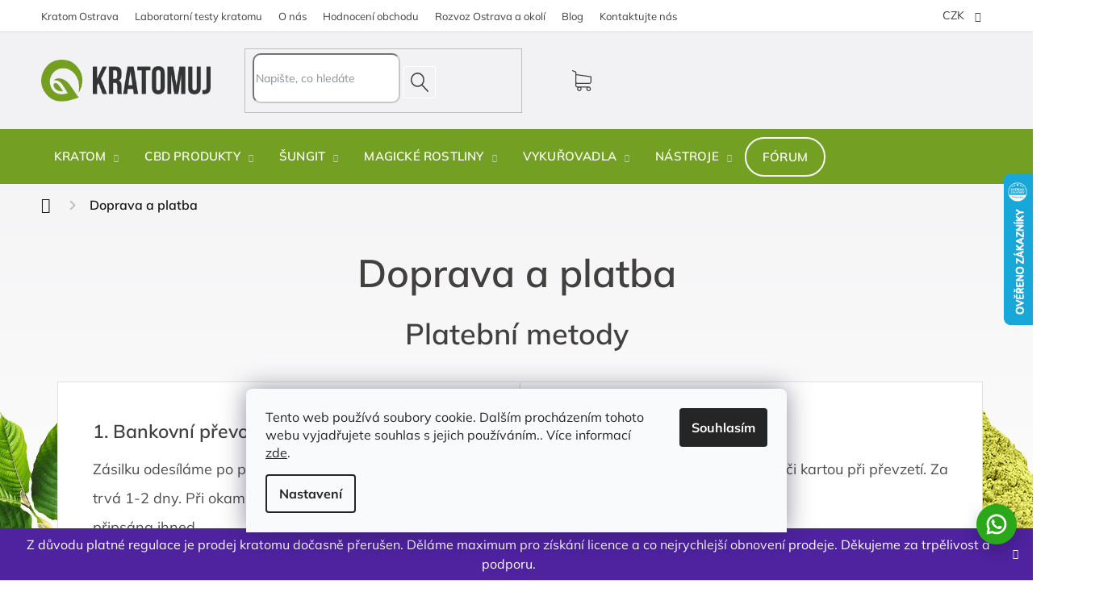

--- FILE ---
content_type: text/html; charset=utf-8
request_url: https://www.kratomuj.cz/cache/blog/
body_size: 92199
content:
<!doctype html><html lang="cs" dir="ltr" class="header-background-light external-fonts-loaded"><head><meta charset="utf-8" /><meta name="viewport" content="width=device-width,initial-scale=1" /><title>Blog | Kratomuj.cz</title><link rel="preconnect" href="https://cdn.myshoptet.com" /><link rel="dns-prefetch" href="https://cdn.myshoptet.com" /><link rel="preload" href="https://cdn.myshoptet.com/prj/dist/master/cms/libs/jquery/jquery-1.11.3.min.js" as="script" /><link href="https://cdn.myshoptet.com/prj/dist/master/cms/templates/frontend_templates/shared/css/font-face/mulish.css" rel="stylesheet"><link href="https://cdn.myshoptet.com/prj/dist/master/shop/dist/font-shoptet-11.css.62c94c7785ff2cea73b2.css" rel="stylesheet"><script>
dataLayer = [];
dataLayer.push({'shoptet' : {
    "pageId": 682,
    "pageType": "section",
    "currency": "CZK",
    "currencyInfo": {
        "decimalSeparator": ",",
        "exchangeRate": 1,
        "priceDecimalPlaces": 2,
        "symbol": "K\u010d",
        "symbolLeft": 0,
        "thousandSeparator": " "
    },
    "language": "cs",
    "projectId": 442561,
    "cartInfo": {
        "id": null,
        "freeShipping": false,
        "freeShippingFrom": 700,
        "leftToFreeGift": {
            "formattedPrice": "400 K\u010d",
            "priceLeft": 400
        },
        "freeGift": false,
        "leftToFreeShipping": {
            "priceLeft": 700,
            "dependOnRegion": 0,
            "formattedPrice": "700 K\u010d"
        },
        "discountCoupon": [],
        "getNoBillingShippingPrice": {
            "withoutVat": 0,
            "vat": 0,
            "withVat": 0
        },
        "cartItems": [],
        "taxMode": "ORDINARY"
    },
    "cart": [],
    "customer": {
        "priceRatio": 1,
        "priceListId": 1,
        "groupId": null,
        "registered": false,
        "mainAccount": false
    }
}});
dataLayer.push({'cookie_consent' : {
    "marketing": "denied",
    "analytics": "denied"
}});
document.addEventListener('DOMContentLoaded', function() {
    shoptet.consent.onAccept(function(agreements) {
        if (agreements.length == 0) {
            return;
        }
        dataLayer.push({
            'cookie_consent' : {
                'marketing' : (agreements.includes(shoptet.config.cookiesConsentOptPersonalisation)
                    ? 'granted' : 'denied'),
                'analytics': (agreements.includes(shoptet.config.cookiesConsentOptAnalytics)
                    ? 'granted' : 'denied')
            },
            'event': 'cookie_consent'
        });
    });
});
</script>

<!-- Google Tag Manager -->
<script>(function(w,d,s,l,i){w[l]=w[l]||[];w[l].push({'gtm.start':
new Date().getTime(),event:'gtm.js'});var f=d.getElementsByTagName(s)[0],
j=d.createElement(s),dl=l!='dataLayer'?'&l='+l:'';j.async=true;j.src=
'https://www.googletagmanager.com/gtm.js?id='+i+dl;f.parentNode.insertBefore(j,f);
})(window,document,'script','dataLayer','GTM-KD9PDZ6');</script>
<!-- End Google Tag Manager -->

<meta property="og:type" content="website"><meta property="og:site_name" content="kratomuj.cz"><meta property="og:url" content="https://www.kratomuj.cz/blog/"><meta property="og:title" content="Blog | Kratomuj.cz"><meta name="author" content="Kratomuj.cz"><meta name="web_author" content="Shoptet.cz"><meta name="dcterms.rightsHolder" content="www.kratomuj.cz"><meta name="robots" content="index,follow"><meta property="og:image" content="https://cdn.myshoptet.com/usr/www.kratomuj.cz/user/logos/kratomuj_logo.png?t=1769467987"><meta name="google-site-verification" content="ZqiI62SqEGdArZo5YUyOsEcnFR-lTgvmjFurhXOEju4"><style>:root {--color-primary: #73a022;--color-primary-h: 81;--color-primary-s: 65%;--color-primary-l: 38%;--color-primary-hover: #73a022;--color-primary-hover-h: 81;--color-primary-hover-s: 65%;--color-primary-hover-l: 38%;--color-secondary: #468c98;--color-secondary-h: 189;--color-secondary-s: 37%;--color-secondary-l: 44%;--color-secondary-hover: #3b7580;--color-secondary-hover-h: 190;--color-secondary-hover-s: 37%;--color-secondary-hover-l: 37%;--color-tertiary: #ffc807;--color-tertiary-h: 47;--color-tertiary-s: 100%;--color-tertiary-l: 51%;--color-tertiary-hover: #ffbb00;--color-tertiary-hover-h: 44;--color-tertiary-hover-s: 100%;--color-tertiary-hover-l: 50%;--color-header-background: #ffffff;--template-font: "Mulish";--template-headings-font: "Mulish";--header-background-url: url("[data-uri]");--cookies-notice-background: #F8FAFB;--cookies-notice-color: #252525;--cookies-notice-button-hover: #27263f;--cookies-notice-link-hover: #3b3a5f;--templates-update-management-preview-mode-content: "Náhled aktualizací šablony je aktivní pro váš prohlížeč."}</style>
    
    <link href="https://cdn.myshoptet.com/prj/dist/master/shop/dist/main-11.less.5a24dcbbdabfd189c152.css" rel="stylesheet" />
        
<link rel="next" href="/blog/strana-2/" />    <script>var shoptet = shoptet || {};</script>
    <script src="https://cdn.myshoptet.com/prj/dist/master/shop/dist/main-3g-header.js.05f199e7fd2450312de2.js"></script>
<!-- User include --><!-- api 427(81) html code header -->
<link rel="stylesheet" href="https://cdn.myshoptet.com/usr/api2.dklab.cz/user/documents/_doplnky/instagram/442561/2/442561_2.css" type="text/css" /><style>
        :root {
            --dklab-instagram-header-color: #000000;  
            --dklab-instagram-header-background: #DDDDDD;  
            --dklab-instagram-font-weight: 700;
            --dklab-instagram-font-size: 180%;
            --dklab-instagram-logoUrl: url(https://cdn.myshoptet.com/usr/api2.dklab.cz/user/documents/_doplnky/instagram/img/logo-duha.png); 
            --dklab-instagram-logo-size-width: 40px;
            --dklab-instagram-logo-size-height: 40px;                        
            --dklab-instagram-hover-content: 0;                        
            --dklab-instagram-padding: 0px;                        
            --dklab-instagram-border-color: #888888;
            
        }
        </style>
<!-- api 1415(1030) html code header -->
<script>
    var shoptetakReadingTimeSettings={"descriptionCut":true,"descriptionCutSize":"2"};

    const rootReading = document.documentElement;

    if ( shoptetakReadingTimeSettings.descriptionCut) {
        rootReading.setAttribute("desc-cut", "true");

        if (shoptetakReadingTimeSettings.descriptionCutSize) {
            rootReading.setAttribute("desc-cut-size", shoptetakReadingTimeSettings.descriptionCutSize);
        }
    }
</script>


<!-- api 2451(1952) html code header -->
<script async src="https://scripts.luigisbox.tech/LBX-875917.js"></script><meta name="luigisbox-tracker-id" content="669919-875917,cs"/><meta name="luigisbox-tracker-id" content="669919-876017,sk"/><script type="text/javascript">const isPlpEnabled = sessionStorage.getItem('lbPlpEnabled') === 'true';if (isPlpEnabled) {const style = document.createElement("style");style.type = "text/css";style.id = "lb-plp-style";style.textContent = `body.type-category #content-wrapper,body.type-search #content-wrapper,body.type-category #content,body.type-search #content,body.type-category #content-in,body.type-search #content-in,body.type-category #main-in,body.type-search #main-in {min-height: 100vh;}body.type-category #content-wrapper > *,body.type-search #content-wrapper > *,body.type-category #content > *,body.type-search #content > *,body.type-category #content-in > *,body.type-search #content-in > *,body.type-category #main-in > *,body.type-search #main-in > * {display: none;}`;document.head.appendChild(style);}</script>
<!-- service 421(75) html code header -->
<style>
body:not(.template-07):not(.template-09):not(.template-10):not(.template-11):not(.template-12):not(.template-13):not(.template-14) #return-to-top i::before {content: 'a';}
#return-to-top i:before {content: '\e911';}
#return-to-top {
z-index: 99999999;
    position: fixed;
    bottom: 45px;
    right: 20px;
background: rgba(0, 0, 0, 0.7);
    width: 50px;
    height: 50px;
    display: block;
    text-decoration: none;
    -webkit-border-radius: 35px;
    -moz-border-radius: 35px;
    border-radius: 35px;
    display: none;
    -webkit-transition: all 0.3s linear;
    -moz-transition: all 0.3s ease;
    -ms-transition: all 0.3s ease;
    -o-transition: all 0.3s ease;
    transition: all 0.3s ease;
}
#return-to-top i {color: #fff;margin: -10px 0 0 -10px;position: relative;left: 50%;top: 50%;font-size: 19px;-webkit-transition: all 0.3s ease;-moz-transition: all 0.3s ease;-ms-transition: all 0.3s ease;-o-transition: all 0.3s ease;transition: all 0.3s ease;height: 20px;width: 20px;text-align: center;display: block;font-style: normal;}
#return-to-top:hover {
    background: rgba(0, 0, 0, 0.9);
}
#return-to-top:hover i {
    color: #fff;
}
.icon-chevron-up::before {
font-weight: bold;
}
.ordering-process #return-to-top{display: none !important;}
</style>
<!-- service 427(81) html code header -->
<link rel="stylesheet" href="https://cdn.myshoptet.com/usr/api2.dklab.cz/user/documents/_doplnky/instagram/font/instagramplus.css" type="text/css" />

<!-- service 619(267) html code header -->
<link href="https://cdn.myshoptet.com/usr/fvstudio.myshoptet.com/user/documents/addons/cartupsell.min.css?24.11.1" rel="stylesheet">
<!-- service 659(306) html code header -->
<link rel="stylesheet" type="text/css" href="https://cdn.myshoptet.com/usr/fvstudio.myshoptet.com/user/documents/showmore/fv-studio-app-showmore.css?v=21.10.1">

<!-- service 425(79) html code header -->
<style>
.hodnoceni:before{content: "Jak o nás mluví zákazníci";}
.hodnoceni.svk:before{content: "Ako o nás hovoria zákazníci";}
.hodnoceni.hun:before{content: "Mit mondanak rólunk a felhasználók";}
.hodnoceni.pl:before{content: "Co mówią o nas klienci";}
.hodnoceni.eng:before{content: "Customer reviews";}
.hodnoceni.de:before{content: "Was unsere Kunden über uns denken";}
.hodnoceni.ro:before{content: "Ce spun clienții despre noi";}
.hodnoceni{margin: 20px auto;}
body:not(.paxio-merkur):not(.venus):not(.jupiter) .hodnoceni .vote-wrap {border: 0 !important;width: 24.5%;flex-basis: 25%;padding: 10px 20px !important;display: inline-block;margin: 0;vertical-align: top;}
.multiple-columns-body #content .hodnoceni .vote-wrap {width: 49%;flex-basis: 50%;}
.hodnoceni .votes-wrap {display: block; border: 1px solid #f7f7f7;margin: 0;width: 100%;max-width: none;padding: 10px 0; background: #fff;}
.hodnoceni .vote-wrap:nth-child(n+5){display: none !important;}
.hodnoceni:before{display: block;font-size: 18px;padding: 10px 20px;background: #fcfcfc;}
.sidebar .hodnoceni .vote-pic, .sidebar .hodnoceni .vote-initials{display: block;}
.sidebar .hodnoceni .vote-wrap, #column-l #column-l-in .hodnoceni .vote-wrap {width: 100% !important; display: block;}
.hodnoceni > a{display: block;text-align: right;padding-top: 6px;}
.hodnoceni > a:after{content: "››";display: inline-block;margin-left: 2px;}
.sidebar .hodnoceni:before, #column-l #column-l-in .hodnoceni:before {background: none !important; padding-left: 0 !important;}
.template-10 .hodnoceni{max-width: 952px !important;}
.page-detail .hodnoceni > a{font-size: 14px;}
.page-detail .hodnoceni{margin-bottom: 30px;}
@media screen and (min-width: 992px) and (max-width: 1199px) {
.hodnoceni .vote-rating{display: block;}
.hodnoceni .vote-time{display: block;margin-top: 3px;}
.hodnoceni .vote-delimeter{display: none;}
}
@media screen and (max-width: 991px) {
body:not(.paxio-merkur):not(.venus):not(.jupiter) .hodnoceni .vote-wrap {width: 49%;flex-basis: 50%;}
.multiple-columns-body #content .hodnoceni .vote-wrap {width: 99%;flex-basis: 100%;}
}
@media screen and (max-width: 767px) {
body:not(.paxio-merkur):not(.venus):not(.jupiter) .hodnoceni .vote-wrap {width: 99%;flex-basis: 100%;}
}
.home #main-product .hodnoceni{margin: 0 0 60px 0;}
.hodnoceni .votes-wrap.admin-response{display: none !important;}
.hodnoceni .vote-pic {width: 100px;}
.hodnoceni .vote-delimeter{display: none;}
.hodnoceni .vote-rating{display: block;}
.hodnoceni .vote-time {display: block;margin-top: 5px;}
@media screen and (min-width: 768px){
.template-12 .hodnoceni{max-width: 747px; margin-left: auto; margin-right: auto;}
}
@media screen and (min-width: 992px){
.template-12 .hodnoceni{max-width: 972px;}
}
@media screen and (min-width: 1200px){
.template-12 .hodnoceni{max-width: 1418px;}
}
.template-14 .hodnoceni .vote-initials{margin: 0 auto;}
.vote-pic img::before {display: none;}
.hodnoceni + .hodnoceni {display: none;}
</style>
<!-- service 731(376) html code header -->
<link rel="preconnect" href="https://image.pobo.cz/" crossorigin>
<link rel="stylesheet" href="https://image.pobo.cz/assets/fix-header.css?v=10" media="print" onload="this.media='all'">
<script src="https://image.pobo.cz/assets/fix-header.js"></script>


<!-- service 1415(1030) html code header -->
<link rel="stylesheet" href="https://cdn.myshoptet.com/usr/shoptet.tomashlad.eu/user/documents/extras/reading-time/screen.css?v=0010"/>

<style>
.news-item .text .description, .news-item .description {
-webkit-box-orient: vertical;
}
.homepage-blog-wrapper .news-item .reading-time {
display: none;
}
</style>
<!-- service 1714(1298) html code header -->
<link 
rel="stylesheet" 
href="https://cdn.myshoptet.com/usr/dmartini.myshoptet.com/user/documents/upload/dmartini/blog_products/blog_products.min.css?160"
data-author="Dominik Martini" 
data-author-web="dmartini.cz">
<!-- service 708(354) html code header -->
<link href="https://cdn.myshoptet.com/usr/302565.myshoptet.com/user/documents/assets/gifts/fv-studio-app-gifts.css?25.4.29" rel="stylesheet">
<link href="https://cdn.myshoptet.com/usr/302565.myshoptet.com/user/documents/assets/gifts/fv-studio-app-gifts.Classic.css?25.4.29" rel="stylesheet">

<style>
.ordering-process.id--9 [id~=free-gift-wrapper] ul li:hover,
.ordering-process.id--9 [class~=free-gifts-wrapper] ul li:hover,
.content-window.cart-window [class~=free-gifts-wrapper] ul li:hover {
    border-color: #73a022;
}

.ordering-process.id--9 [id~=free-gift-wrapper] ul li:not(.hidden-colorbox-visible),
.ordering-process.id--9 [class~=free-gifts-wrapper] ul li.active,
.content-window.cart-window [class~=free-gifts-wrapper] ul li.active {
    border-color: #73a022;
    border-width: 2px;
}

.fvstudio-delivery-info-single-gift {
border-color: #73a022;
}

</style>
<!-- service 1709(1293) html code header -->
<style>
.shkRecapImgExtension {
    float: left;
    width: 50px;
    margin-right: 6px;
    margin-bottom: 2px;
}
.shkRecapImgExtension:not(:nth-of-type(1)) {
  display: none;
}

@media only screen and (max-width: 1200px) and (min-width: 992px) {
    .shkRecapImgExtension {
        width: 38px;
    }
    .template-13 .shkRecapImgExtension {
        margin-right: 0;
        margin-bottom: 5px;
        width: 100%;
    }
}
@media only screen and (max-width: 360px) {
	.shkRecapImgExtension {
        width: 38px;
    }
}
.template-08 #checkout-recapitulation a,
.template-06 #checkout-recapitulation a {
	display: inline;
}
@media only screen and (max-width: 760px) and (min-width: 640px) {
	.template-08 .shkRecapImgExtension {
		margin-right: 0;
        margin-bottom: 5px;
        width: 100%;
	}
  .template-08 #checkout-recapitulation a {
  	display: inline-block;
  }
}

@media only screen and (max-width: 992px) and (min-width: 640px) {
    .template-05 .shkRecapImgExtension,
    .template-04 .shkRecapImgExtension {
        width: 38px;
    }
}
</style>
<!-- project html code header -->
<script type="text/javascript">
(function(c,l,a,r,i,t,y){
c[a]=c[a]||function(){(c[a].q=c[a].q||[]).push(arguments)};
t=l.createElement(r);t.async=1;t.src="https://www.clarity.ms/tag/"+i;
y=l.getElementsByTagName(r)[0];y.parentNode.insertBefore(t,y);
})(window, document, "clarity", "script", "q9sit2l9ks");
</script>
<!-- anti-flicker snippet (recommended)  -->
<style>.async-hide { opacity: 0 !important} </style>
<script>(function(a,s,y,n,c,h,i,d,e){s.className+=' '+y;h.start=1*new Date;
h.end=i=function(){s.className=s.className.replace(RegExp(' ?'+y),'')};
(a[n]=a[n]||[]).hide=h;setTimeout(function(){i();h.end=null},c);h.timeout=c;
})(window,document.documentElement,'async-hide','dataLayer',1000,
{'CONTAINER_ID':true});</script>

<link rel="apple-touch-icon" sizes="180x180" href="/user/documents/apple-touch-icon.png">
<link rel="icon" type="image/png" sizes="32x32" href="/user/documents/favicon-32x32.png">
<link rel="icon" type="image/png" sizes="16x16" href="/user/documents/favicon-16x16.png">
<link rel="manifest" href="/user/documents/site.webmanifest">
<link rel="mask-icon" href="/user/documents/safari-pinned-tab.svg" color="#5bbad5">
<link rel="shortcut icon" href="/user/documents/favicon.ico">
<meta name="google-site-verification" content="2fzuU-aQEJyYdnchUJx9xJDkysFyd7NzYD_ckQ7HLHU" />
<link rel="stylesheet" type="text/css" href="/user/documents/slick-theme.css?v=1.4">
<link rel="stylesheet" type="text/css" href="/user/documents/slick.css">
<link rel="stylesheet" href="https://cdn.myshoptet.com/usr/www.kratomuj.cz/user/documents/SMupravy/code.min.css?086">
<link rel="stylesheet" media="all" href="https://cdn.myshoptet.com/usr/www.kratomuj.cz/user/documents/main.css?v=3.133" />
<link rel="stylesheet" media="all" href="https://www.kratomuj.cz/user/documents/upload/benefit_cat_prod.css?v=1.1" />
<link rel="stylesheet" media="all" href="https://cdn.myshoptet.com/usr/www.kratomuj.cz/user/documents/webform.css?v=3" />
<link rel="stylesheet" href="https://www.kratomuj.cz/user/documents/upload/kontakt_box/kontakt_box.css?v=1.17">
<link rel="stylesheet" href="https://www.kratomuj.cz/user/documents/laboratorni-testy/laboratorni-testy.css?v=1.5.6">

<meta name="msapplication-TileColor" content="#da532c">
<meta name="msapplication-config" content="/user/documents/browserconfig.xml">
<meta name="theme-color" content="#ffffff">

<script src="/user/documents/map.js?v=26.11"></script>

<style>
.contact-box ul li > span.tel::before {background-size: contain;}
.project-phone::after, .contact-box ul li > span.tel::after {display: block;line-height: 13px;}
@media (max-width: 768px) {
    .top-navigation-bar .top-navigation-menu{display:none !important;}
    .navigation-in > ul > li > a {padding-top: 20px;padding-left: 20px;padding-bottom: 20px;font-weight: 600;}
    .top-navigation-bar-menu li:first-child a {padding-left: 20px;}
    .sticky-header{position: sticky;top: 0;z-index: 99;border-bottom: 1px solid #E8EAEF;}
}

.box-sm.box-filters{display: none;}
.in-kratom .box-sm.box-filters{display: block;}
.whatsapp-widget{position: fixed; z-index: 900;bottom: 45px; right: 20px; width: 50px; height: 50px; box-shadow: 0 8px 20px rgba(0, 0, 0, 0.2); border-radius: 50px;}
.whatsapp-widget img{max-width: 100%;}
#return-to-top {
    bottom: 105px;
}
</style>
<!-- /User include --><link rel="canonical" href="https://www.kratomuj.cz/blog/" />    <script>
        var _hwq = _hwq || [];
        _hwq.push(['setKey', 'AB3034340853907005607BC1FEA6C4BC']);
        _hwq.push(['setTopPos', '150']);
        _hwq.push(['showWidget', '22']);
        (function() {
            var ho = document.createElement('script');
            ho.src = 'https://cz.im9.cz/direct/i/gjs.php?n=wdgt&sak=AB3034340853907005607BC1FEA6C4BC';
            var s = document.getElementsByTagName('script')[0]; s.parentNode.insertBefore(ho, s);
        })();
    </script>
    <!-- Global site tag (gtag.js) - Google Analytics -->
    <script async src="https://www.googletagmanager.com/gtag/js?id=G-T5YHTRWL0M"></script>
    <script>
        
        window.dataLayer = window.dataLayer || [];
        function gtag(){dataLayer.push(arguments);}
        

                    console.debug('default consent data');

            gtag('consent', 'default', {"ad_storage":"denied","analytics_storage":"denied","ad_user_data":"denied","ad_personalization":"denied","wait_for_update":500});
            dataLayer.push({
                'event': 'default_consent'
            });
        
        gtag('js', new Date());

        
                gtag('config', 'G-T5YHTRWL0M', {"groups":"GA4","send_page_view":false,"content_group":"section","currency":"CZK","page_language":"cs"});
        
                gtag('config', 'AW-16691955217', {"allow_enhanced_conversions":true});
        
        
        
        
        
                    gtag('event', 'page_view', {"send_to":"GA4","page_language":"cs","content_group":"section","currency":"CZK"});
        
        
        
        
        
        
        
        
        
        
        
        
        
        document.addEventListener('DOMContentLoaded', function() {
            if (typeof shoptet.tracking !== 'undefined') {
                for (var id in shoptet.tracking.bannersList) {
                    gtag('event', 'view_promotion', {
                        "send_to": "UA",
                        "promotions": [
                            {
                                "id": shoptet.tracking.bannersList[id].id,
                                "name": shoptet.tracking.bannersList[id].name,
                                "position": shoptet.tracking.bannersList[id].position
                            }
                        ]
                    });
                }
            }

            shoptet.consent.onAccept(function(agreements) {
                if (agreements.length !== 0) {
                    console.debug('gtag consent accept');
                    var gtagConsentPayload =  {
                        'ad_storage': agreements.includes(shoptet.config.cookiesConsentOptPersonalisation)
                            ? 'granted' : 'denied',
                        'analytics_storage': agreements.includes(shoptet.config.cookiesConsentOptAnalytics)
                            ? 'granted' : 'denied',
                                                                                                'ad_user_data': agreements.includes(shoptet.config.cookiesConsentOptPersonalisation)
                            ? 'granted' : 'denied',
                        'ad_personalization': agreements.includes(shoptet.config.cookiesConsentOptPersonalisation)
                            ? 'granted' : 'denied',
                        };
                    console.debug('update consent data', gtagConsentPayload);
                    gtag('consent', 'update', gtagConsentPayload);
                    dataLayer.push(
                        { 'event': 'update_consent' }
                    );
                }
            });
        });
    </script>
</head><body class="desktop id-682 in-blog template-11 type-posts-listing multiple-columns-body columns-3 ums_forms_redesign--off ums_a11y_category_page--on ums_discussion_rating_forms--off ums_flags_display_unification--on ums_a11y_login--on mobile-header-version-0"><noscript>
    <style>
        #header {
            padding-top: 0;
            position: relative !important;
            top: 0;
        }
        .header-navigation {
            position: relative !important;
        }
        .overall-wrapper {
            margin: 0 !important;
        }
        body:not(.ready) {
            visibility: visible !important;
        }
    </style>
    <div class="no-javascript">
        <div class="no-javascript__title">Musíte změnit nastavení vašeho prohlížeče</div>
        <div class="no-javascript__text">Podívejte se na: <a href="https://www.google.com/support/bin/answer.py?answer=23852">Jak povolit JavaScript ve vašem prohlížeči</a>.</div>
        <div class="no-javascript__text">Pokud používáte software na blokování reklam, může být nutné povolit JavaScript z této stránky.</div>
        <div class="no-javascript__text">Děkujeme.</div>
    </div>
</noscript>

        <div id="fb-root"></div>
        <script>
            window.fbAsyncInit = function() {
                FB.init({
                    autoLogAppEvents : true,
                    xfbml            : true,
                    version          : 'v24.0'
                });
            };
        </script>
        <script async defer crossorigin="anonymous" src="https://connect.facebook.net/cs_CZ/sdk.js#xfbml=1&version=v24.0"></script>
<!-- Google Tag Manager (noscript) -->
<noscript><iframe src="https://www.googletagmanager.com/ns.html?id=GTM-KD9PDZ6"
height="0" width="0" style="display:none;visibility:hidden"></iframe></noscript>
<!-- End Google Tag Manager (noscript) -->

    <div class="siteCookies siteCookies--bottom siteCookies--light js-siteCookies" role="dialog" data-testid="cookiesPopup" data-nosnippet>
        <div class="siteCookies__form">
            <div class="siteCookies__content">
                <div class="siteCookies__text">
                    Tento web používá soubory cookie. Dalším procházením tohoto webu vyjadřujete souhlas s jejich používáním.. Více informací <a href="/podminky-ochrany-osobnich-udaju/" target="\" _blank="">zde</a>.
                </div>
                <p class="siteCookies__links">
                    <button class="siteCookies__link js-cookies-settings" aria-label="Nastavení cookies" data-testid="cookiesSettings">Nastavení</button>
                </p>
            </div>
            <div class="siteCookies__buttonWrap">
                                <button class="siteCookies__button js-cookiesConsentSubmit" value="all" aria-label="Přijmout cookies" data-testid="buttonCookiesAccept">Souhlasím</button>
            </div>
        </div>
        <script>
            document.addEventListener("DOMContentLoaded", () => {
                const siteCookies = document.querySelector('.js-siteCookies');
                document.addEventListener("scroll", shoptet.common.throttle(() => {
                    const st = document.documentElement.scrollTop;
                    if (st > 1) {
                        siteCookies.classList.add('siteCookies--scrolled');
                    } else {
                        siteCookies.classList.remove('siteCookies--scrolled');
                    }
                }, 100));
            });
        </script>
    </div>
<a href="#content" class="skip-link sr-only">Přejít na obsah</a><div class="overall-wrapper"><div class="site-msg information"><div class="container"><div class="text">Z důvodu platné regulace je prodej kratomu dočasně přerušen. Děláme maximum pro získání licence a co nejrychlejší obnovení prodeje. Děkujeme za trpělivost a podporu.</div><div class="close js-close-information-msg"></div></div></div><div class="user-action"><div class="container">
    <div class="user-action-in">
                    <div id="login" class="user-action-login popup-widget login-widget" role="dialog" aria-labelledby="loginHeading">
        <div class="popup-widget-inner">
                            <h2 id="loginHeading">Přihlášení k vašemu účtu</h2><div id="customerLogin"><form action="/action/Customer/Login/" method="post" id="formLoginIncluded" class="csrf-enabled formLogin" data-testid="formLogin"><input type="hidden" name="referer" value="" /><div class="form-group"><div class="input-wrapper email js-validated-element-wrapper no-label"><input type="email" name="email" class="form-control" autofocus placeholder="E-mailová adresa (např. jan@novak.cz)" data-testid="inputEmail" autocomplete="email" required /></div></div><div class="form-group"><div class="input-wrapper password js-validated-element-wrapper no-label"><input type="password" name="password" class="form-control" placeholder="Heslo" data-testid="inputPassword" autocomplete="current-password" required /><span class="no-display">Nemůžete vyplnit toto pole</span><input type="text" name="surname" value="" class="no-display" /></div></div><div class="form-group"><div class="login-wrapper"><button type="submit" class="btn btn-secondary btn-text btn-login" data-testid="buttonSubmit">Přihlásit se</button><div class="password-helper"><a href="/registrace/" data-testid="signup" rel="nofollow">Nová registrace</a><a href="/klient/zapomenute-heslo/" rel="nofollow">Zapomenuté heslo</a></div></div></div><div class="social-login-buttons"><div class="social-login-buttons-divider"><span>nebo</span></div><div class="form-group"><a href="/action/Social/login/?provider=Google" class="login-btn google" rel="nofollow"><span class="login-google-icon"></span><strong>Přihlásit se přes Google</strong></a></div><div class="form-group"><a href="/action/Social/login/?provider=Seznam" class="login-btn seznam" rel="nofollow"><span class="login-seznam-icon"></span><strong>Přihlásit se přes Seznam</strong></a></div></div></form>
</div>                    </div>
    </div>

                            <div id="cart-widget" class="user-action-cart popup-widget cart-widget loader-wrapper" data-testid="popupCartWidget" role="dialog" aria-hidden="true">
    <div class="popup-widget-inner cart-widget-inner place-cart-here">
        <div class="loader-overlay">
            <div class="loader"></div>
        </div>
    </div>

    <div class="cart-widget-button">
        <a href="/kosik/" class="btn btn-conversion" id="continue-order-button" rel="nofollow" data-testid="buttonNextStep">Pokračovat do košíku</a>
    </div>
</div>
            </div>
</div>
</div><div class="top-navigation-bar" data-testid="topNavigationBar">

    <div class="container">

        <div class="top-navigation-contacts">
            <strong>Zákaznická podpora:</strong><a href="tel:+420732971951" class="project-phone" aria-label="Zavolat na +420732971951" data-testid="contactboxPhone"><span>+420 732 971 951</span></a><a href="mailto:info@kratomuj.cz" class="project-email" data-testid="contactboxEmail"><span>info@kratomuj.cz</span></a>        </div>

                            <div class="top-navigation-menu">
                <div class="top-navigation-menu-trigger"></div>
                <ul class="top-navigation-bar-menu">
                                            <li class="top-navigation-menu-item-1108">
                            <a href="/nase-prodejna-kratomu/">Kratom Ostrava</a>
                        </li>
                                            <li class="top-navigation-menu-item-1123">
                            <a href="/laboratorni-testy/">Laboratorní testy kratomu</a>
                        </li>
                                            <li class="top-navigation-menu-item-1201">
                            <a href="/o-nas/">O nás</a>
                        </li>
                                            <li class="top-navigation-menu-item--51">
                            <a href="/hodnoceni-obchodu/">Hodnocení obchodu</a>
                        </li>
                                            <li class="top-navigation-menu-item-757">
                            <a href="/rozvoz-ostrava-a-okoli/">Rozvoz Ostrava a okolí</a>
                        </li>
                                            <li class="top-navigation-menu-item-682">
                            <a href="/blog/">Blog</a>
                        </li>
                                            <li class="top-navigation-menu-item-29">
                            <a href="/kontakt/">Kontaktujte nás</a>
                        </li>
                                    </ul>
                <ul class="top-navigation-bar-menu-helper"></ul>
            </div>
        
        <div class="top-navigation-tools top-navigation-tools--language">
            <div class="responsive-tools">
                <a href="#" class="toggle-window" data-target="search" aria-label="Hledat" data-testid="linkSearchIcon"></a>
                                                            <a href="#" class="toggle-window" data-target="login"></a>
                                                    <a href="#" class="toggle-window" data-target="navigation" aria-label="Menu" data-testid="hamburgerMenu"></a>
            </div>
                <div class="dropdown">
        <span>Ceny v:</span>
        <button id="topNavigationDropdown" type="button" data-toggle="dropdown" aria-haspopup="true" aria-expanded="false">
            CZK
            <span class="caret"></span>
        </button>
        <ul class="dropdown-menu" aria-labelledby="topNavigationDropdown"><li><a href="/action/Currency/changeCurrency/?currencyCode=CZK" rel="nofollow">CZK</a></li><li><a href="/action/Currency/changeCurrency/?currencyCode=EUR" rel="nofollow">EUR</a></li><li><a href="/action/Currency/changeCurrency/?currencyCode=HUF" rel="nofollow">HUF</a></li><li><a href="/action/Currency/changeCurrency/?currencyCode=PLN" rel="nofollow">PLN</a></li><li><a href="/action/Currency/changeCurrency/?currencyCode=RON" rel="nofollow">RON</a></li></ul>
    </div>
            <button class="top-nav-button top-nav-button-login toggle-window" type="button" data-target="login" aria-haspopup="dialog" aria-controls="login" aria-expanded="false" data-testid="signin"><span>Přihlášení</span></button>        </div>

    </div>

</div>
<header id="header"><div class="container navigation-wrapper">
    <div class="header-top">
        <div class="site-name-wrapper">
            <div class="site-name"><a href="/" data-testid="linkWebsiteLogo"><img src="https://cdn.myshoptet.com/usr/www.kratomuj.cz/user/logos/kratomuj_logo.png" alt="Kratomuj.cz" fetchpriority="low" /></a></div>        </div>
        <div class="search" itemscope itemtype="https://schema.org/WebSite">
            <meta itemprop="headline" content="Blog"/><meta itemprop="url" content="https://www.kratomuj.cz"/>            <form action="/action/ProductSearch/prepareString/" method="post"
    id="formSearchForm" class="search-form compact-form js-search-main"
    itemprop="potentialAction" itemscope itemtype="https://schema.org/SearchAction" data-testid="searchForm">
    <fieldset>
        <meta itemprop="target"
            content="https://www.kratomuj.cz/vyhledavani/?string={string}"/>
        <input type="hidden" name="language" value="cs"/>
        
            
<input
    type="search"
    name="string"
        class="query-input form-control search-input js-search-input"
    placeholder="Napište, co hledáte"
    autocomplete="off"
    required
    itemprop="query-input"
    aria-label="Vyhledávání"
    data-testid="searchInput"
>
            <button type="submit" class="btn btn-default" data-testid="searchBtn">Hledat</button>
        
    </fieldset>
</form>
        </div>
        <div class="navigation-buttons">
                
    <a href="/kosik/" class="btn btn-icon toggle-window cart-count" data-target="cart" data-hover="true" data-redirect="true" data-testid="headerCart" rel="nofollow" aria-haspopup="dialog" aria-expanded="false" aria-controls="cart-widget">
        
                <span class="sr-only">Nákupní košík</span>
        
            <span class="cart-price visible-lg-inline-block" data-testid="headerCartPrice">
                                    Prázdný košík                            </span>
        
    
            </a>
        </div>
    </div>
    <nav id="navigation" aria-label="Hlavní menu" data-collapsible="true"><div class="navigation-in menu"><ul class="menu-level-1" role="menubar" data-testid="headerMenuItems"><li class="menu-item-706 ext" role="none"><a href="/kratom/" data-testid="headerMenuItem" role="menuitem" aria-haspopup="true" aria-expanded="false"><b>Kratom</b><span class="submenu-arrow"></span></a><ul class="menu-level-2" aria-label="Kratom" tabindex="-1" role="menu"><li class="menu-item-709" role="none"><a href="/zeleny-kratom/" class="menu-image" data-testid="headerMenuItem" tabindex="-1" aria-hidden="true"><img src="data:image/svg+xml,%3Csvg%20width%3D%22140%22%20height%3D%22100%22%20xmlns%3D%22http%3A%2F%2Fwww.w3.org%2F2000%2Fsvg%22%3E%3C%2Fsvg%3E" alt="" aria-hidden="true" width="140" height="100"  data-src="https://cdn.myshoptet.com/usr/www.kratomuj.cz/user/categories/thumb/zelen___-_kratom.png" fetchpriority="low" /></a><div><a href="/zeleny-kratom/" data-testid="headerMenuItem" role="menuitem"><span>Zelený Kratom</span></a>
                        </div></li><li class="menu-item-715" role="none"><a href="/bily-kratom/" class="menu-image" data-testid="headerMenuItem" tabindex="-1" aria-hidden="true"><img src="data:image/svg+xml,%3Csvg%20width%3D%22140%22%20height%3D%22100%22%20xmlns%3D%22http%3A%2F%2Fwww.w3.org%2F2000%2Fsvg%22%3E%3C%2Fsvg%3E" alt="" aria-hidden="true" width="140" height="100"  data-src="https://cdn.myshoptet.com/usr/www.kratomuj.cz/user/categories/thumb/tiny-4_bily_kratom.png" fetchpriority="low" /></a><div><a href="/bily-kratom/" data-testid="headerMenuItem" role="menuitem"><span>Bílý Kratom</span></a>
                        </div></li><li class="menu-item-712" role="none"><a href="/cerveny-kratom/" class="menu-image" data-testid="headerMenuItem" tabindex="-1" aria-hidden="true"><img src="data:image/svg+xml,%3Csvg%20width%3D%22140%22%20height%3D%22100%22%20xmlns%3D%22http%3A%2F%2Fwww.w3.org%2F2000%2Fsvg%22%3E%3C%2Fsvg%3E" alt="" aria-hidden="true" width="140" height="100"  data-src="https://cdn.myshoptet.com/usr/www.kratomuj.cz/user/categories/thumb/__erven___kratom_.png" fetchpriority="low" /></a><div><a href="/cerveny-kratom/" data-testid="headerMenuItem" role="menuitem"><span>Červený Kratom</span></a>
                        </div></li><li class="menu-item-1005" role="none"><a href="/kratom-tablety/" class="menu-image" data-testid="headerMenuItem" tabindex="-1" aria-hidden="true"><img src="data:image/svg+xml,%3Csvg%20width%3D%22140%22%20height%3D%22100%22%20xmlns%3D%22http%3A%2F%2Fwww.w3.org%2F2000%2Fsvg%22%3E%3C%2Fsvg%3E" alt="" aria-hidden="true" width="140" height="100"  data-src="https://cdn.myshoptet.com/usr/www.kratomuj.cz/user/categories/thumb/kratom_tablety.png" fetchpriority="low" /></a><div><a href="/kratom-tablety/" data-testid="headerMenuItem" role="menuitem"><span>Kratom - tablety</span></a>
                        </div></li></ul></li>
<li class="menu-item-1017 ext" role="none"><a href="/cbd-produkty/" data-testid="headerMenuItem" role="menuitem" aria-haspopup="true" aria-expanded="false"><b>CBD produkty</b><span class="submenu-arrow"></span></a><ul class="menu-level-2" aria-label="CBD produkty" tabindex="-1" role="menu"><li class="menu-item-1109 has-third-level" role="none"><a href="/cbd-vape/" class="menu-image" data-testid="headerMenuItem" tabindex="-1" aria-hidden="true"><img src="data:image/svg+xml,%3Csvg%20width%3D%22140%22%20height%3D%22100%22%20xmlns%3D%22http%3A%2F%2Fwww.w3.org%2F2000%2Fsvg%22%3E%3C%2Fsvg%3E" alt="" aria-hidden="true" width="140" height="100"  data-src="https://cdn.myshoptet.com/usr/www.kratomuj.cz/user/categories/thumb/cbd_vape.png" fetchpriority="low" /></a><div><a href="/cbd-vape/" data-testid="headerMenuItem" role="menuitem"><span>CBD vape</span></a>
                                                    <ul class="menu-level-3" role="menu">
                                                                    <li class="menu-item-1112" role="none">
                                        <a href="/cbd-flow/" data-testid="headerMenuItem" role="menuitem">
                                            CBD Flow</a>,                                    </li>
                                                                    <li class="menu-item-1115" role="none">
                                        <a href="/cbd-eliquidy/" data-testid="headerMenuItem" role="menuitem">
                                            CBD e-liquidy</a>                                    </li>
                                                            </ul>
                        </div></li><li class="menu-item-1073" role="none"><a href="/cbd-oleje/" class="menu-image" data-testid="headerMenuItem" tabindex="-1" aria-hidden="true"><img src="data:image/svg+xml,%3Csvg%20width%3D%22140%22%20height%3D%22100%22%20xmlns%3D%22http%3A%2F%2Fwww.w3.org%2F2000%2Fsvg%22%3E%3C%2Fsvg%3E" alt="" aria-hidden="true" width="140" height="100"  data-src="https://cdn.myshoptet.com/usr/www.kratomuj.cz/user/categories/thumb/cbd_oleje.png" fetchpriority="low" /></a><div><a href="/cbd-oleje/" data-testid="headerMenuItem" role="menuitem"><span>CBD oleje</span></a>
                        </div></li><li class="menu-item-1031" role="none"><a href="/cbd-gumidci/" class="menu-image" data-testid="headerMenuItem" tabindex="-1" aria-hidden="true"><img src="data:image/svg+xml,%3Csvg%20width%3D%22140%22%20height%3D%22100%22%20xmlns%3D%22http%3A%2F%2Fwww.w3.org%2F2000%2Fsvg%22%3E%3C%2Fsvg%3E" alt="" aria-hidden="true" width="140" height="100"  data-src="https://cdn.myshoptet.com/usr/www.kratomuj.cz/user/categories/thumb/cbd_gum__dci.png" fetchpriority="low" /></a><div><a href="/cbd-gumidci/" data-testid="headerMenuItem" role="menuitem"><span>CBD gumídci</span></a>
                        </div></li><li class="menu-item-1118" role="none"><a href="/cbd-kosmetika/" class="menu-image" data-testid="headerMenuItem" tabindex="-1" aria-hidden="true"><img src="data:image/svg+xml,%3Csvg%20width%3D%22140%22%20height%3D%22100%22%20xmlns%3D%22http%3A%2F%2Fwww.w3.org%2F2000%2Fsvg%22%3E%3C%2Fsvg%3E" alt="" aria-hidden="true" width="140" height="100"  data-src="https://cdn.myshoptet.com/usr/www.kratomuj.cz/user/categories/thumb/cbd_kosmetika.png" fetchpriority="low" /></a><div><a href="/cbd-kosmetika/" data-testid="headerMenuItem" role="menuitem"><span>CBD kosmetika</span></a>
                        </div></li><li class="menu-item-1126" role="none"><a href="/cbd-kvety/" class="menu-image" data-testid="headerMenuItem" tabindex="-1" aria-hidden="true"><img src="data:image/svg+xml,%3Csvg%20width%3D%22140%22%20height%3D%22100%22%20xmlns%3D%22http%3A%2F%2Fwww.w3.org%2F2000%2Fsvg%22%3E%3C%2Fsvg%3E" alt="" aria-hidden="true" width="140" height="100"  data-src="https://cdn.myshoptet.com/usr/www.kratomuj.cz/user/categories/thumb/cbd_kv__ty.png" fetchpriority="low" /></a><div><a href="/cbd-kvety/" data-testid="headerMenuItem" role="menuitem"><span>CBD květy</span></a>
                        </div></li></ul></li>
<li class="menu-item-1080 ext" role="none"><a href="/sungit/" data-testid="headerMenuItem" role="menuitem" aria-haspopup="true" aria-expanded="false"><b>Šungit</b><span class="submenu-arrow"></span></a><ul class="menu-level-2" aria-label="Šungit" tabindex="-1" role="menu"><li class="menu-item-1083" role="none"><a href="/sungitove-pyramidy/" class="menu-image" data-testid="headerMenuItem" tabindex="-1" aria-hidden="true"><img src="data:image/svg+xml,%3Csvg%20width%3D%22140%22%20height%3D%22100%22%20xmlns%3D%22http%3A%2F%2Fwww.w3.org%2F2000%2Fsvg%22%3E%3C%2Fsvg%3E" alt="" aria-hidden="true" width="140" height="100"  data-src="https://cdn.myshoptet.com/usr/www.kratomuj.cz/user/categories/thumb/__ungitov___pyramidy.png" fetchpriority="low" /></a><div><a href="/sungitove-pyramidy/" data-testid="headerMenuItem" role="menuitem"><span>Šungitové pyramidy</span></a>
                        </div></li><li class="menu-item-1086" role="none"><a href="/sungitove-ochranne-desticky/" class="menu-image" data-testid="headerMenuItem" tabindex="-1" aria-hidden="true"><img src="data:image/svg+xml,%3Csvg%20width%3D%22140%22%20height%3D%22100%22%20xmlns%3D%22http%3A%2F%2Fwww.w3.org%2F2000%2Fsvg%22%3E%3C%2Fsvg%3E" alt="" aria-hidden="true" width="140" height="100"  data-src="https://cdn.myshoptet.com/usr/www.kratomuj.cz/user/categories/thumb/__ungitov___ochrann___desti__ky.png" fetchpriority="low" /></a><div><a href="/sungitove-ochranne-desticky/" data-testid="headerMenuItem" role="menuitem"><span>Šungitové ochranné destičky</span></a>
                        </div></li><li class="menu-item-1089" role="none"><a href="/sungitove-kameny-a-drt-na-cisteni-vody/" class="menu-image" data-testid="headerMenuItem" tabindex="-1" aria-hidden="true"><img src="data:image/svg+xml,%3Csvg%20width%3D%22140%22%20height%3D%22100%22%20xmlns%3D%22http%3A%2F%2Fwww.w3.org%2F2000%2Fsvg%22%3E%3C%2Fsvg%3E" alt="" aria-hidden="true" width="140" height="100"  data-src="https://cdn.myshoptet.com/usr/www.kratomuj.cz/user/categories/thumb/__ungitov___kameny_a_dr___na___i__t__n___vody.png" fetchpriority="low" /></a><div><a href="/sungitove-kameny-a-drt-na-cisteni-vody/" data-testid="headerMenuItem" role="menuitem"><span>Šungitové kameny a drť na čištění vody</span></a>
                        </div></li><li class="menu-item-1092" role="none"><a href="/sungitove-sosky/" class="menu-image" data-testid="headerMenuItem" tabindex="-1" aria-hidden="true"><img src="data:image/svg+xml,%3Csvg%20width%3D%22140%22%20height%3D%22100%22%20xmlns%3D%22http%3A%2F%2Fwww.w3.org%2F2000%2Fsvg%22%3E%3C%2Fsvg%3E" alt="" aria-hidden="true" width="140" height="100"  data-src="https://cdn.myshoptet.com/usr/www.kratomuj.cz/user/categories/thumb/__ungitov___so__ky.png" fetchpriority="low" /></a><div><a href="/sungitove-sosky/" data-testid="headerMenuItem" role="menuitem"><span>Šungitové sošky</span></a>
                        </div></li><li class="menu-item-1095" role="none"><a href="/sungitove-koule-a-vejce/" class="menu-image" data-testid="headerMenuItem" tabindex="-1" aria-hidden="true"><img src="data:image/svg+xml,%3Csvg%20width%3D%22140%22%20height%3D%22100%22%20xmlns%3D%22http%3A%2F%2Fwww.w3.org%2F2000%2Fsvg%22%3E%3C%2Fsvg%3E" alt="" aria-hidden="true" width="140" height="100"  data-src="https://cdn.myshoptet.com/usr/www.kratomuj.cz/user/categories/thumb/__ungitov___koule_a_vejce.png" fetchpriority="low" /></a><div><a href="/sungitove-koule-a-vejce/" data-testid="headerMenuItem" role="menuitem"><span>Šungitové koule a vejce</span></a>
                        </div></li><li class="menu-item-1098" role="none"><a href="/sungitove-krychle/" class="menu-image" data-testid="headerMenuItem" tabindex="-1" aria-hidden="true"><img src="data:image/svg+xml,%3Csvg%20width%3D%22140%22%20height%3D%22100%22%20xmlns%3D%22http%3A%2F%2Fwww.w3.org%2F2000%2Fsvg%22%3E%3C%2Fsvg%3E" alt="" aria-hidden="true" width="140" height="100"  data-src="https://cdn.myshoptet.com/usr/www.kratomuj.cz/user/categories/thumb/__ungitov___krychle.png" fetchpriority="low" /></a><div><a href="/sungitove-krychle/" data-testid="headerMenuItem" role="menuitem"><span>Šungitové krychle</span></a>
                        </div></li><li class="menu-item-1101" role="none"><a href="/sungitove-naramky-nahrdelniky-a-privesky/" class="menu-image" data-testid="headerMenuItem" tabindex="-1" aria-hidden="true"><img src="data:image/svg+xml,%3Csvg%20width%3D%22140%22%20height%3D%22100%22%20xmlns%3D%22http%3A%2F%2Fwww.w3.org%2F2000%2Fsvg%22%3E%3C%2Fsvg%3E" alt="" aria-hidden="true" width="140" height="100"  data-src="https://cdn.myshoptet.com/usr/www.kratomuj.cz/user/categories/thumb/__ungitov___n__ramky__n__hrdeln__ky_a_p____v__sky.png" fetchpriority="low" /></a><div><a href="/sungitove-naramky-nahrdelniky-a-privesky/" data-testid="headerMenuItem" role="menuitem"><span>Šungitové náramky, náhrdelníky a přívěsky</span></a>
                        </div></li><li class="menu-item-1104" role="none"><a href="/elitni-sungit/" class="menu-image" data-testid="headerMenuItem" tabindex="-1" aria-hidden="true"><img src="data:image/svg+xml,%3Csvg%20width%3D%22140%22%20height%3D%22100%22%20xmlns%3D%22http%3A%2F%2Fwww.w3.org%2F2000%2Fsvg%22%3E%3C%2Fsvg%3E" alt="" aria-hidden="true" width="140" height="100"  data-src="https://cdn.myshoptet.com/usr/www.kratomuj.cz/user/categories/thumb/elitn_____ungit.png" fetchpriority="low" /></a><div><a href="/elitni-sungit/" data-testid="headerMenuItem" role="menuitem"><span>Elitní šungit</span></a>
                        </div></li><li class="menu-item-1107" role="none"><a href="/ostatni-sungit/" class="menu-image" data-testid="headerMenuItem" tabindex="-1" aria-hidden="true"><img src="data:image/svg+xml,%3Csvg%20width%3D%22140%22%20height%3D%22100%22%20xmlns%3D%22http%3A%2F%2Fwww.w3.org%2F2000%2Fsvg%22%3E%3C%2Fsvg%3E" alt="" aria-hidden="true" width="140" height="100"  data-src="https://cdn.myshoptet.com/usr/www.kratomuj.cz/user/categories/thumb/ostatn_____ungit.png" fetchpriority="low" /></a><div><a href="/ostatni-sungit/" data-testid="headerMenuItem" role="menuitem"><span>Ostatní šungit</span></a>
                        </div></li></ul></li>
<li class="menu-item-721 ext" role="none"><a href="/magicke-rostliny/" data-testid="headerMenuItem" role="menuitem" aria-haspopup="true" aria-expanded="false"><b>Magické rostliny</b><span class="submenu-arrow"></span></a><ul class="menu-level-2" aria-label="Magické rostliny" tabindex="-1" role="menu"><li class="menu-item-798" role="none"><a href="/adaptogeny/" class="menu-image" data-testid="headerMenuItem" tabindex="-1" aria-hidden="true"><img src="data:image/svg+xml,%3Csvg%20width%3D%22140%22%20height%3D%22100%22%20xmlns%3D%22http%3A%2F%2Fwww.w3.org%2F2000%2Fsvg%22%3E%3C%2Fsvg%3E" alt="" aria-hidden="true" width="140" height="100"  data-src="https://cdn.myshoptet.com/usr/www.kratomuj.cz/user/categories/thumb/tiny-adaptogeny.png" fetchpriority="low" /></a><div><a href="/adaptogeny/" data-testid="headerMenuItem" role="menuitem"><span>Adaptogeny</span></a>
                        </div></li><li class="menu-item-807" role="none"><a href="/lucidni-sneni/" class="menu-image" data-testid="headerMenuItem" tabindex="-1" aria-hidden="true"><img src="data:image/svg+xml,%3Csvg%20width%3D%22140%22%20height%3D%22100%22%20xmlns%3D%22http%3A%2F%2Fwww.w3.org%2F2000%2Fsvg%22%3E%3C%2Fsvg%3E" alt="" aria-hidden="true" width="140" height="100"  data-src="https://cdn.myshoptet.com/usr/www.kratomuj.cz/user/categories/thumb/tiny-lucidni_sneni-2.png" fetchpriority="low" /></a><div><a href="/lucidni-sneni/" data-testid="headerMenuItem" role="menuitem"><span>Lucidní snění</span></a>
                        </div></li><li class="menu-item-786" role="none"><a href="/rape/" class="menu-image" data-testid="headerMenuItem" tabindex="-1" aria-hidden="true"><img src="data:image/svg+xml,%3Csvg%20width%3D%22140%22%20height%3D%22100%22%20xmlns%3D%22http%3A%2F%2Fwww.w3.org%2F2000%2Fsvg%22%3E%3C%2Fsvg%3E" alt="" aria-hidden="true" width="140" height="100"  data-src="https://cdn.myshoptet.com/usr/www.kratomuj.cz/user/categories/thumb/rap__.png" fetchpriority="low" /></a><div><a href="/rape/" data-testid="headerMenuItem" role="menuitem"><span>Rapé</span></a>
                        </div></li></ul></li>
<li class="menu-item-816 ext" role="none"><a href="/vykurovadla/" data-testid="headerMenuItem" role="menuitem" aria-haspopup="true" aria-expanded="false"><b>Vykuřovadla</b><span class="submenu-arrow"></span></a><ul class="menu-level-2" aria-label="Vykuřovadla" tabindex="-1" role="menu"><li class="menu-item-822" role="none"><a href="/vykurovaci-nastroje/" class="menu-image" data-testid="headerMenuItem" tabindex="-1" aria-hidden="true"><img src="data:image/svg+xml,%3Csvg%20width%3D%22140%22%20height%3D%22100%22%20xmlns%3D%22http%3A%2F%2Fwww.w3.org%2F2000%2Fsvg%22%3E%3C%2Fsvg%3E" alt="" aria-hidden="true" width="140" height="100"  data-src="https://cdn.myshoptet.com/usr/www.kratomuj.cz/user/categories/thumb/tiny-n__stroje3.png" fetchpriority="low" /></a><div><a href="/vykurovaci-nastroje/" data-testid="headerMenuItem" role="menuitem"><span>Vykuřovací nástroje</span></a>
                        </div></li><li class="menu-item-825" role="none"><a href="/vykurovaci-svazky/" class="menu-image" data-testid="headerMenuItem" tabindex="-1" aria-hidden="true"><img src="data:image/svg+xml,%3Csvg%20width%3D%22140%22%20height%3D%22100%22%20xmlns%3D%22http%3A%2F%2Fwww.w3.org%2F2000%2Fsvg%22%3E%3C%2Fsvg%3E" alt="" aria-hidden="true" width="140" height="100"  data-src="https://cdn.myshoptet.com/usr/www.kratomuj.cz/user/categories/thumb/tiny-svazky-3.png" fetchpriority="low" /></a><div><a href="/vykurovaci-svazky/" data-testid="headerMenuItem" role="menuitem"><span>Vykuřovací svazky</span></a>
                        </div></li><li class="menu-item-837" role="none"><a href="/esencialni-oleje/" class="menu-image" data-testid="headerMenuItem" tabindex="-1" aria-hidden="true"><img src="data:image/svg+xml,%3Csvg%20width%3D%22140%22%20height%3D%22100%22%20xmlns%3D%22http%3A%2F%2Fwww.w3.org%2F2000%2Fsvg%22%3E%3C%2Fsvg%3E" alt="" aria-hidden="true" width="140" height="100"  data-src="https://cdn.myshoptet.com/usr/www.kratomuj.cz/user/categories/thumb/tiny-esencialni-oleje-2.png" fetchpriority="low" /></a><div><a href="/esencialni-oleje/" data-testid="headerMenuItem" role="menuitem"><span>Esenciální oleje</span></a>
                        </div></li></ul></li>
<li class="menu-item-774 ext" role="none"><a href="/nastroje/" data-testid="headerMenuItem" role="menuitem" aria-haspopup="true" aria-expanded="false"><b>Nástroje</b><span class="submenu-arrow"></span></a><ul class="menu-level-2" aria-label="Nástroje" tabindex="-1" role="menu"><li class="menu-item-792" role="none"><a href="/darkove-poukazy/" class="menu-image" data-testid="headerMenuItem" tabindex="-1" aria-hidden="true"><img src="data:image/svg+xml,%3Csvg%20width%3D%22140%22%20height%3D%22100%22%20xmlns%3D%22http%3A%2F%2Fwww.w3.org%2F2000%2Fsvg%22%3E%3C%2Fsvg%3E" alt="" aria-hidden="true" width="140" height="100"  data-src="https://cdn.myshoptet.com/usr/www.kratomuj.cz/user/categories/thumb/tiny-dp.png" fetchpriority="low" /></a><div><a href="/darkove-poukazy/" data-testid="headerMenuItem" role="menuitem"><span>Dárkové poukazy</span></a>
                        </div></li><li class="menu-item-810" role="none"><a href="/kapsle/" class="menu-image" data-testid="headerMenuItem" tabindex="-1" aria-hidden="true"><img src="data:image/svg+xml,%3Csvg%20width%3D%22140%22%20height%3D%22100%22%20xmlns%3D%22http%3A%2F%2Fwww.w3.org%2F2000%2Fsvg%22%3E%3C%2Fsvg%3E" alt="" aria-hidden="true" width="140" height="100"  data-src="https://cdn.myshoptet.com/usr/www.kratomuj.cz/user/categories/thumb/tiny-kapsle.png" fetchpriority="low" /></a><div><a href="/kapsle/" data-testid="headerMenuItem" role="menuitem"><span>Kapsle a kapslovačky</span></a>
                        </div></li></ul></li>
<li class="menu-item-external-85" role="none"><a href="https://zkusenosti.kratomuj.cz/" target="blank" data-testid="headerMenuItem" role="menuitem" aria-expanded="false"><b>Fórum</b></a></li>
</ul></div><span class="navigation-close"></span></nav><div class="menu-helper" data-testid="hamburgerMenu"><span>Více</span></div>
</div></header><!-- / header -->


                    <div class="container breadcrumbs-wrapper">
            <div class="breadcrumbs navigation-home-icon-wrapper" itemscope itemtype="https://schema.org/BreadcrumbList">
                                                                            <span id="navigation-first" data-basetitle="Kratomuj.cz" itemprop="itemListElement" itemscope itemtype="https://schema.org/ListItem">
                <a href="/" itemprop="item" class="navigation-home-icon"><span class="sr-only" itemprop="name">Domů</span></a>
                <span class="navigation-bullet">/</span>
                <meta itemprop="position" content="1" />
            </span>
                                            <span id="navigation-1" itemprop="itemListElement" itemscope itemtype="https://schema.org/ListItem" data-testid="breadcrumbsLastLevel">
                <meta itemprop="item" content="https://www.kratomuj.cz/blog/" />
                <meta itemprop="position" content="2" />
                <span itemprop="name" data-title="Blog">Blog</span>
            </span>
            </div>
        </div>
    
<div id="content-wrapper" class="container content-wrapper">
    
    <div class="content-wrapper-in">
                                                <aside class="sidebar sidebar-left"  data-testid="sidebarMenu">
                                                                                                <div class="sidebar-inner">
                                                                                                                                                                        <div class="box box-bg-variant box-categories">    <div class="skip-link__wrapper">
        <span id="categories-start" class="skip-link__target js-skip-link__target sr-only" tabindex="-1">&nbsp;</span>
        <a href="#categories-end" class="skip-link skip-link--start sr-only js-skip-link--start">Přeskočit kategorie</a>
    </div>

<h4>Kategorie</h4>


<div id="categories"><div class="categories cat-01 expandable expanded" id="cat-706"><div class="topic"><a href="/kratom/">Kratom<span class="cat-trigger">&nbsp;</span></a></div>

                    <ul class=" expanded">
                                        <li >
                <a href="/zeleny-kratom/">
                    Zelený Kratom
                                    </a>
                                                                </li>
                                <li >
                <a href="/bily-kratom/">
                    Bílý Kratom
                                    </a>
                                                                </li>
                                <li >
                <a href="/cerveny-kratom/">
                    Červený Kratom
                                    </a>
                                                                </li>
                                <li >
                <a href="/kratom-tablety/">
                    Kratom - tablety
                                    </a>
                                                                </li>
                </ul>
    </div><div class="categories cat-02 expandable external" id="cat-1017"><div class="topic"><a href="/cbd-produkty/">CBD produkty<span class="cat-trigger">&nbsp;</span></a></div>

    </div><div class="categories cat-01 expandable external" id="cat-1080"><div class="topic"><a href="/sungit/">Šungit<span class="cat-trigger">&nbsp;</span></a></div>

    </div><div class="categories cat-02 expandable external" id="cat-721"><div class="topic"><a href="/magicke-rostliny/">Magické rostliny<span class="cat-trigger">&nbsp;</span></a></div>

    </div><div class="categories cat-01 expandable external" id="cat-816"><div class="topic"><a href="/vykurovadla/">Vykuřovadla<span class="cat-trigger">&nbsp;</span></a></div>

    </div><div class="categories cat-02 expandable external" id="cat-774"><div class="topic"><a href="/nastroje/">Nástroje<span class="cat-trigger">&nbsp;</span></a></div>

    </div></div>

    <div class="skip-link__wrapper">
        <a href="#categories-start" class="skip-link skip-link--end sr-only js-skip-link--end" tabindex="-1" hidden>Přeskočit kategorie</a>
        <span id="categories-end" class="skip-link__target js-skip-link__target sr-only" tabindex="-1">&nbsp;</span>
    </div>
</div>
                                                                        <div class="banner"><div class="banner-wrapper banner80"><span data-ec-promo-id="391"><script>
var selectedArticles = '.news-item:nth-child(1), .news-item:nth-child(4), .news-item:nth-child(6)';
</script>
<h4><span>Populární články</span></h4>
<div class="clanky-sidebar-blog"></div></span></div></div>
                                                                                <div class="box box-bg-default box-sm box-topProducts">        <div class="top-products-wrapper js-top10" >
        <h4><span>Top 7 produktů</span></h4>
        <ol class="top-products">
                            <li class="display-image">
                                            <a href="/vegetarianske-kapsle-000-nejvetsi/" class="top-products-image">
                            <img src="data:image/svg+xml,%3Csvg%20width%3D%22100%22%20height%3D%22100%22%20xmlns%3D%22http%3A%2F%2Fwww.w3.org%2F2000%2Fsvg%22%3E%3C%2Fsvg%3E" alt="Vegetariánské kapsle &quot;000&quot; - největší" width="100" height="100"  data-src="https://cdn.myshoptet.com/usr/www.kratomuj.cz/user/shop/related/276_vegetarianske-kapsle--000-nejvetsi.jpg?65df3c47" fetchpriority="low" />
                        </a>
                                        <a href="/vegetarianske-kapsle-000-nejvetsi/" class="top-products-content">
                        <span class="top-products-name">  Vegetariánské kapsle &quot;000&quot; - největší</span>
                        
                                                        <strong>
                                99 Kč
                                    

                            </strong>
                                                    
                    </a>
                </li>
                            <li class="display-image">
                                            <a href="/cbd-gummies-10-mg-60-ks-bonbonu/" class="top-products-image">
                            <img src="data:image/svg+xml,%3Csvg%20width%3D%22100%22%20height%3D%22100%22%20xmlns%3D%22http%3A%2F%2Fwww.w3.org%2F2000%2Fsvg%22%3E%3C%2Fsvg%3E" alt="CBD želé bonbony s příchutí tropického manga na relax" width="100" height="100"  data-src="https://cdn.myshoptet.com/usr/www.kratomuj.cz/user/shop/related/2153_cbd-zele-bonbony-s-prichuti-tropickeho-manga-na-relax.jpg?669953a6" fetchpriority="low" />
                        </a>
                                        <a href="/cbd-gummies-10-mg-60-ks-bonbonu/" class="top-products-content">
                        <span class="top-products-name">  CBD Relax Gummies 10 mg, 60 ks bonbónů</span>
                        
                                                        <strong>
                                25 Kč
                                    

                            </strong>
                                                    
                    </a>
                </li>
                            <li class="display-image">
                                            <a href="/modry-leknin-blue-lotus/" class="top-products-image">
                            <img src="data:image/svg+xml,%3Csvg%20width%3D%22100%22%20height%3D%22100%22%20xmlns%3D%22http%3A%2F%2Fwww.w3.org%2F2000%2Fsvg%22%3E%3C%2Fsvg%3E" alt="Modrý leknín - celé květy (Blue lotus)" width="100" height="100"  data-src="https://cdn.myshoptet.com/usr/www.kratomuj.cz/user/shop/related/354_modry-leknin-cele-kvety--blue-lotus-.jpg?65df3c47" fetchpriority="low" />
                        </a>
                                        <a href="/modry-leknin-blue-lotus/" class="top-products-content">
                        <span class="top-products-name">  Modrý leknín - celé květy (Blue lotus)</span>
                        
                                                        <strong>
                                239 Kč
                                    

                            </strong>
                                                    
                    </a>
                </li>
                            <li class="display-image">
                                            <a href="/dream-herb-calea-zacatechichi/" class="top-products-image">
                            <img src="data:image/svg+xml,%3Csvg%20width%3D%22100%22%20height%3D%22100%22%20xmlns%3D%22http%3A%2F%2Fwww.w3.org%2F2000%2Fsvg%22%3E%3C%2Fsvg%3E" alt="Dream Herb (Calea zacatechichi)" width="100" height="100"  data-src="https://cdn.myshoptet.com/usr/www.kratomuj.cz/user/shop/related/309_dream-herb--calea-zacatechichi.jpg?65df3c47" fetchpriority="low" />
                        </a>
                                        <a href="/dream-herb-calea-zacatechichi/" class="top-products-content">
                        <span class="top-products-name">  Dream Herb (Calea zacatechichi)</span>
                        
                                                        <strong>
                                139 Kč
                                    

                            </strong>
                                                    
                    </a>
                </li>
                            <li class="display-image">
                                            <a href="/elitni-sungitovy-kamen-50-70-g/" class="top-products-image">
                            <img src="data:image/svg+xml,%3Csvg%20width%3D%22100%22%20height%3D%22100%22%20xmlns%3D%22http%3A%2F%2Fwww.w3.org%2F2000%2Fsvg%22%3E%3C%2Fsvg%3E" alt="Šungitové elitní kameny na čištění vodu" width="100" height="100"  data-src="https://cdn.myshoptet.com/usr/www.kratomuj.cz/user/shop/related/2103_sungitove-elitni-kameny-na-cisteni-vodu.jpg?65ea267b" fetchpriority="low" />
                        </a>
                                        <a href="/elitni-sungitovy-kamen-50-70-g/" class="top-products-content">
                        <span class="top-products-name">  Elitní šungitový kámen 50 - 70 g</span>
                        
                                                        <strong>
                                27 Kč
                                    

                            </strong>
                                                    
                    </a>
                </li>
                            <li class="display-image">
                                            <a href="/vegetarianske-kapsle-0/" class="top-products-image">
                            <img src="data:image/svg+xml,%3Csvg%20width%3D%22100%22%20height%3D%22100%22%20xmlns%3D%22http%3A%2F%2Fwww.w3.org%2F2000%2Fsvg%22%3E%3C%2Fsvg%3E" alt="Kapsle 0" width="100" height="100"  data-src="https://cdn.myshoptet.com/usr/www.kratomuj.cz/user/shop/related/219_kapsle-0.jpg?65df3c47" fetchpriority="low" />
                        </a>
                                        <a href="/vegetarianske-kapsle-0/" class="top-products-content">
                        <span class="top-products-name">  Vegetariánské kapsle &quot;0&quot; - menší</span>
                        
                                                        <strong>
                                99 Kč
                                    

                            </strong>
                                                    
                    </a>
                </li>
                            <li class="display-image">
                                            <a href="/vegetarianske-kapsle-00/" class="top-products-image">
                            <img src="data:image/svg+xml,%3Csvg%20width%3D%22100%22%20height%3D%22100%22%20xmlns%3D%22http%3A%2F%2Fwww.w3.org%2F2000%2Fsvg%22%3E%3C%2Fsvg%3E" alt="Kapsle 00" width="100" height="100"  data-src="https://cdn.myshoptet.com/usr/www.kratomuj.cz/user/shop/related/225_kapsle-00.jpg?65df3c47" fetchpriority="low" />
                        </a>
                                        <a href="/vegetarianske-kapsle-00/" class="top-products-content">
                        <span class="top-products-name">  Vegetariánské kapsle &quot;00&quot; - větší</span>
                        
                                                        <strong>
                                99 Kč
                                    

                            </strong>
                                                    
                    </a>
                </li>
                    </ol>
    </div>
</div>
                                                                        <div class="banner"><div class="banner-wrapper banner62"><span data-ec-promo-id="324"><div class="clanky-sidebar"></div></span></div></div>
                                            <div class="banner"><div class="banner-wrapper banner30"><span data-ec-promo-id="219"><div class="kontakt-box-detail"><span class="dotaz"><strong>Máte dotaz?</strong>Zavolejte nebo napište Ondřejovi</span><div class="osoba"><strong>Ondřej Tanistra</strong>Specialista na kratom, konopí a všechny naše produkty</div><div class="kontakty-detail"><div class="contact-box no-image" data-testid="contactbox"><ul><li><span class="mail" data-testid="contactboxEmail"><a href="mailto:info@kratomuj.cz">info<!---->@<!---->kratomuj.cz</a></span></li><li><span class="tel"><a href="tel:+420603568444" title="Telefon" data-testid="contactboxPhone">603 568 444</a></span></li></ul></div></div></div></span></div></div>
                                        </div>
                                                            </aside>
                            <main id="content" class="content narrow">
                            <div class="content-inner">
    
        <div class="sectionDescription">
            <h1>Blog</h1>
                    </div>
    
            
                                
            <ul class="subcategories with-image">
                            <li class="col-xs-6 col-sm-6 col-lg-3 col-xl-3">
                    <a href="/blog-kratom/">
                                                                                                                                            <span class="image">
                                <img src="data:image/svg+xml,%3Csvg%20width%3D%22140%22%20height%3D%22100%22%20xmlns%3D%22http%3A%2F%2Fwww.w3.org%2F2000%2Fsvg%22%3E%3C%2Fsvg%3E" alt="" width="140" height="100"  data-src="https://cdn.myshoptet.com/usr/www.kratomuj.cz/user/articles/sections/images/blog-kratom_web.jpg" fetchpriority="low" />
                            </span>
                        
                        <span class="text">
                            Kratom
                        </span>
                    </a>
                </li>
                            <li class="col-xs-6 col-sm-6 col-lg-3 col-xl-3">
                    <a href="/blog-cbd-a-konopi/">
                                                                                                                                            <span class="image">
                                <img src="data:image/svg+xml,%3Csvg%20width%3D%22140%22%20height%3D%22100%22%20xmlns%3D%22http%3A%2F%2Fwww.w3.org%2F2000%2Fsvg%22%3E%3C%2Fsvg%3E" alt="" width="140" height="100"  data-src="https://cdn.myshoptet.com/usr/www.kratomuj.cz/user/articles/sections/images/blog-konopi_web.jpg" fetchpriority="low" />
                            </span>
                        
                        <span class="text">
                            CBD a konopí
                        </span>
                    </a>
                </li>
                            <li class="col-xs-6 col-sm-6 col-lg-3 col-xl-3">
                    <a href="/blog-zdravi/">
                                                                                                                                            <span class="image">
                                <img src="data:image/svg+xml,%3Csvg%20width%3D%22140%22%20height%3D%22100%22%20xmlns%3D%22http%3A%2F%2Fwww.w3.org%2F2000%2Fsvg%22%3E%3C%2Fsvg%3E" alt="" width="140" height="100"  data-src="https://cdn.myshoptet.com/usr/www.kratomuj.cz/user/articles/sections/images/blog-zdravi_web.jpg" fetchpriority="low" />
                            </span>
                        
                        <span class="text">
                            Zdraví
                        </span>
                    </a>
                </li>
                            <li class="col-xs-6 col-sm-6 col-lg-3 col-xl-3">
                    <a href="/blog-ostatni/">
                                                                                                                                            <span class="image">
                                <img src="data:image/svg+xml,%3Csvg%20width%3D%22140%22%20height%3D%22100%22%20xmlns%3D%22http%3A%2F%2Fwww.w3.org%2F2000%2Fsvg%22%3E%3C%2Fsvg%3E" alt="" width="140" height="100"  data-src="https://cdn.myshoptet.com/usr/www.kratomuj.cz/user/articles/sections/images/blog-ostatni_web.jpg" fetchpriority="low" />
                            </span>
                        
                        <span class="text">
                            Ostatní
                        </span>
                    </a>
                </li>
                    </ul>
                <h2 id="articlesListHeading" class="sr-only" tabindex="-1">Výpis článků</h2>

        <div id="newsWrapper" class="news-wrapper" >
                                            
                    <div class="news-item">
                                                    <div class="image">
                                <a href="/blog-kratom/kratom-na-seznamu-psychomodulacnich-latek-co-se-meni/" title="Regulace kratomu vstoupila v platnost – Co se mění?">
                                                                                                                        <img src="https://cdn.myshoptet.com/usr/www.kratomuj.cz/user/articles/images/kratom_na_seznamu_psychomodula__n__ch_l__tek.jpg" alt="Regulace kratomu vstoupila v platnost – Co se mění?" width="449" height="235"  fetchpriority="high" />
                                                                                                            </a>
                            </div>
                                                <div class="text">
                            <a href="/blog-kratom/kratom-na-seznamu-psychomodulacnich-latek-co-se-meni/" class="title" data-testid="textArticleTitle">
                                Regulace kratomu vstoupila v platnost – Co se mění?
                            </a>
                                                            <time datetime="2025-11-12 11:00:14">
                                    12.11.2025
                                </time>
                                                        <div class="description">
                                                                    <p><span style="color: #000000;"><b></b></span><span style="color: #000000;"><b>Vláda 3. září 2025 schválila zařazení kratomu na nový seznam psychomodulačních látek a následně vydala zákon, který je platný od 12. listopadu 2025. Nařízení upravuje celou řadu podmínek pro nakládání a prodej kratomu. Jedná se o seznam látek s nízkým rizikem, které nebude zakázáno užívat, ale jejich prodej se bude nově řídit jasnými pravidly. Co to znamená v praxi? Kratom už nebude prodáván v </b><b><i>šedé zóně</i></b><b> jako sběratelský předmět, ale pouze ve specializovaných obchodech a e-shopech navázaných na kamenné prodejny. Zakázán bude prodej mladším 18 let, zmizí z automatů a jeho kvalita bude pod kontrolou.</b></span></p>
<p><span style="color: #000000;"><b>Pro celou komunitu kolem kratomu je to zásadní krok. Na jedné straně mizí obavy z úplného zákazu, na straně druhé přichází jasná pravidla, která konečně oddělí férové a zodpovědné prodejce od těch, kteří kvalitu nikdy neřešili. Co všechno se mění pro prodejce i pro zákazníky?<br /><br /><img src="https://cdn.myshoptet.com/usr/www.kratomuj.cz/user/documents/upload/Kratom na seznamu psychomodulačních látek, co se změní.jpg" alt="Kratom na seznamu psychomodulačních látek, co se změní" width="800" caption="false" style="display: block; margin-left: auto; margin-right: auto;" /><br /></b></span></p>
<div class="obsah-clanku">&nbsp;</div>
<h2><span style="color: #739f21;"><b>Co jsou psychomodulační látky?</b></span></h2>
<p><span style="color: #000000;"><b>Psychomodulační látky</b><span style="font-weight: 400;"> jsou nově definovaná skupina substancí, které mají vliv na naši psychiku, ale </span><b>nejsou vysoce rizikové ani návykové jako tvrdé drogy</b><span style="font-weight: 400;">. Typicky jde o rostlinné látky, které mohou povzbudit, zlepšit náladu nebo naopak zklidnit. Právě proto se stát rozhodl, že místo zákazu půjde cestou </span><b>regulace.</b><span style="font-weight: 400;"> Dospělí si je mohou legálně koupit, ale jen za jasně daných podmínek: žádný prodej dětem, žádné automaty, žádná reklama.</span></span></p>
<p><span style="color: #000000;"><span style="font-weight: 400;">Pro nás je to obrovská změna. Konečně končí </span><i><span style="font-weight: 400;">šedá zóna</span></i><span style="font-weight: 400;">, kdy se kratom prodával jako sběratelský předmět. Teď přichází možnost, aby si každý, kdo se pro něj rozhodne, mohl být jistý, že kupuje </span><b>bezpečný, otestovaný a férový produkt</b><span style="font-weight: 400;">.</span></span></p>
<p><span style="color: #000000;"><span style="font-weight: 400;">Na Kratomuj tohle bereme jako potvrzení naší cesty. </span><b>Každý gram už nyní testujeme na alkaloidy, těžké kovy i mikrobiologii</b><span style="font-weight: 400;">. To, co teď bude pro všechny povinnost, je pro nás už dávno samozřejmostí. Proto věříme, že regulace je velký krok kupředu, pro zákazníky i pro férový trh.</span></span></p>
<blockquote>
<h3><span style="font-weight: 400; color: #739f21;">TIP na článek</span></h3>
<p><em><span style="font-weight: 400;"><img src="https://cdn.myshoptet.com/usr/www.kratomuj.cz/user/documents/upload/ikony/ico-kniha.svg" alt="ico-kniha" /><span style="color: #000000;">Zajímá vás, jak kratom testujeme? Nahlédněte do naší sekce:</span> </span><a href="/laboratorni-testy/" target="_blank" rel="noopener noreferrer"><span style="font-weight: 400;">laboratorní testy kratomu</span></a><span style="font-weight: 400;">.</span></em></p>
</blockquote>
<h2><span style="color: #739f21;"><b>Jaká pravidla budou platit pro prodej kratomu?</b></span></h2>
<p><span style="color: #000000;"><span style="font-weight: 400;">Nová regulace přináší do světa kratomu konečně </span><b>jasná pravidla</b><span style="font-weight: 400;">. Už žádná šedá zóna, kde si každý mohl dělat, co chtěl. Teď bude jasně dané, kdo a jak může kratom prodávat:</span></span></p>
<ul>
<li style="font-weight: 400;" aria-level="1"><span style="color: #000000;"><b>Pouze specializované prodejny</b><span style="font-weight: 400;">: kratom už nenajdete na každém rohu nebo mezi potravinami. Budou ho moci nabízet jen obchody, které se na něj přímo zaměřují.<br /><br /></span></span></li>
<li style="font-weight: 400;" aria-level="1"><span style="color: #000000;"><b>E-shop jen s kamennou prodejnou:</b><span style="font-weight: 400;"> žádné anonymní stránky bez adresy. Kdo chce prodávat online, musí mít reálný obchod.<br /><br /></span></span></li>
<li style="font-weight: 400;" aria-level="1"><span style="color: #000000;"><b>Konec automatů</b><span style="font-weight: 400;">: kratomatům bohužel odzvonilo. Ale budeme rádi, pokud si s námi přijdete popovídat na naši </span></span><a href="/nase-prodejna-kratomu/" target="_blank" rel="noopener noreferrer"><span style="font-weight: 400;">kamennou prodejnu v Ostravě</span></a><span style="font-weight: 400;">.<span style="color: #000000;"> A to nejen o kratomu.<br /><br /></span></span></li>
<li style="font-weight: 400;" aria-level="1"><span style="color: #000000;"><b>Bez reklamy, ale s informacemi</b><span style="font-weight: 400;">: žádné přehnané sliby nebo klamavá tvrzení. Místo toho povinné a jasné info o složení a doporučeném dávkování.<br /><br /></span></span></li>
<li style="font-weight: 400;" aria-level="1"><span style="color: #000000;"><b>Pouze pro dospělé</b><span style="font-weight: 400;">: kratom bude přístupný až od 18 let, což podporujeme. Rostlina má své benefity, ale zároveň si zaslouží zodpovědné užívání.<br /><br /></span></span></li>
<li style="font-weight: 400;" aria-level="1"><span style="color: #000000;"><b>Licence pro podnikatele</b><span style="font-weight: 400;">: prodej kratomu nebude pro každého, licence bude povinná a finančně náročná.</span></span></li>
</ul>
<p><span style="color: #000000;"><span style="font-weight: 400;">Pro nás v Kratomuj se tím vlastně tolik nemění,&nbsp;</span><b>testy, kvalita, férovost a zodpovědný přístup</b><span style="font-weight: 400;"> jsou u nás standardem od začátku. Ale věříme, že pro zákazníky tohle bude znamenat větší jistotu a bezpečnost.</span></span></p>
<p><span style="color: #000000;"><span style="font-weight: 400;"><img src="https://cdn.myshoptet.com/usr/www.kratomuj.cz/user/documents/upload/Kamenna prodejna na prodej kratomu Kratomuj.jpg" alt="Kamenna prodejna na prodej kratomu Kratomuj" style="display: block; margin-left: auto; margin-right: auto;" /></span></span></p>
<p><span style="color: #000000;"><span style="font-weight: 400;"><meta charset="utf-8" /></span></span></p>
<h2 data-start="146" data-end="195"><strong><span style="color: #739f21;">Jak bude nově vypadat označení kratomu?</span></strong></h2>
<p data-start="197" data-end="434"><span style="color: #000000;">Jednou z největších změn, které nová regulace přináší, je <strong data-start="255" data-end="301">povinné označování psychomodulačních látek,&nbsp;</strong>tedy i kratomu. Cílem je zajistit, aby každý zákazník přesně věděl, <strong data-start="372" data-end="431">co kupuje, odkud to pochází a jak látku bezpečně užívat</strong>.</span></p>
<p data-start="436" data-end="848"><span style="color: #000000;">Na každém balení kratomu tak nově najdete:</span></p>
<ul>
<li data-start="436" data-end="848"><span style="color: #000000;">jasné označení <strong data-start="498" data-end="525">Psychomodulační látka</strong>,</span></li>
<li data-start="436" data-end="848"><span style="color: #000000;"><strong data-start="531" data-end="557">název a formu produktu</strong> (např. Kratom – prášek, tablety),</span></li>
<li data-start="436" data-end="848"><span style="color: #000000;"><strong data-start="595" data-end="620">obsah aktivních látek</strong> a čisté množství,</span></li>
<li data-start="436" data-end="848"><span style="color: #000000;"><strong data-start="643" data-end="674">jméno výrobce a zemi původu</strong>,</span></li>
<li data-start="436" data-end="848"><span style="color: #000000;"><strong data-start="680" data-end="710">číslo šarže a datum výroby</strong>,</span></li>
<li data-start="436" data-end="848"><span style="color: #000000;"><strong data-start="716" data-end="765">doporučené dávkování a varování pro nezletilé</strong>,</span></li>
<li data-start="436" data-end="848"><span style="color: #000000;">a také <strong data-start="778" data-end="845">informace o možných rizicích, alergenech a zdravotní upozornění</strong>.</span></li>
</ul>
<p><span style="color: #000000;">Mění se také velikost balení. <strong>Maximální možné balení, které se bude dát koupit bude 50 g</strong>. Avšak není omezeno množství balíčků, můžete si tedy klidně koupit 10 balení po 50 g, když budete chtít 500 g kratomu.</span></p>
<h3><span style="color: #000000;"><meta charset="utf-8" /><span></span></span><strong><span style="color: #739f21;">Povinná varování na obalu</span></strong></h3>
<p data-start="1193" data-end="1364"><span style="color: #000000;">Kratom a další psychomodulační látky budou muset nově nést <strong data-start="1252" data-end="1299">viditelné bezpečnostní a zdravotní varování</strong>, která upozorní na věková omezení i zásady bezpečného užívání.</span></p>
<p data-start="1366" data-end="1391"><span style="color: #000000;"><strong>Na obalu se tak objeví:</strong></span></p>
<ul data-start="1392" data-end="1638">
<li data-start="1392" data-end="1517">
<p data-start="1394" data-end="1517"><span style="color: #000000;">grafická značka s textem:&nbsp;<strong data-start="1424" data-end="1464">„Není určeno osobám mladším 18 let.“ nebo&nbsp;</strong><strong data-start="1469" data-end="1515">„Ukládat mimo dosah osob mladších 18 let.“</strong></span></p>
</li>
<li data-start="1518" data-end="1638">
<p data-start="1520" data-end="1638"><span style="color: #000000;">zdravotní upozornění:&nbsp;<strong data-start="1546" data-end="1636">„Užívání tohoto výrobku může poškodit vaše zdraví. Dbejte informací pro spotřebitele.“</strong></span></p>
</li>
</ul>
<p data-start="1640" data-end="1882"><span style="color: #000000;">Tato varování musí být uvedena <strong data-start="1671" data-end="1769">na bílém podkladu, výrazně, bez jakékoliv grafiky nebo textu, který by jejich význam zlehčoval</strong>. Zdravotní upozornění bude pokrývat <strong data-start="1808" data-end="1844">nejméně 30 % přední strany obalu</strong>, podobně jako u tabákových výrobků.</span></p>
<p data-start="850" data-end="1052"><span style="color: #000000;">Zjednodušeně řečeno, konec anonymním balíčkům bez informací.&nbsp;</span><span style="color: #000000;">Nově bude muset mít každý výrobek <strong data-start="948" data-end="993">transparentní etiketu s kompletními údaji</strong>, které zákazník uvidí ještě před nákupem i při doručení.&nbsp;</span><span style="color: #000000;">To vše má jeden hlavní cíl:&nbsp;</span><span style="color: #000000;"><strong data-start="1087" data-end="1144">bezpečnější, přehlednější a férovější trh s kratomem.</strong></span></p>
<p data-start="850" data-end="1052"><span style="color: #000000;"><strong data-start="1087" data-end="1144"><img src="https://cdn.myshoptet.com/usr/www.kratomuj.cz/user/documents/upload/Kratom na seznamu psychomodulačních látek .jpg" alt="Kratom na seznamu psychomodulačních látek " width="800" caption="false" style="display: block; margin-left: auto; margin-right: auto;" /></strong></span></p>
<p data-start="850" data-end="1052"><span style="color: #000000;"><meta charset="utf-8" /><strong data-start="1087" data-end="1144"></strong></span></p>
<h3><strong><span style="color: #739f21;">Co na obalu být nesmí</span></strong></h3>
<p data-start="445" data-end="699"><span style="color: #000000;">Nová regulace přináší i jasná pravidla o tom, <strong data-start="491" data-end="567">co se na obalech kratomu a dalších psychomodulačních látek uvádět nesmí.&nbsp;</strong></span><span style="color: #000000;">Cílem je zabránit tomu, aby produkty působily klamavě, lákaly mladistvé nebo budily dojem, že mají léčivé či „zázračné“ účinky.</span></p>
<p data-start="701" data-end="740"><span style="color: #000000;">Na obalech proto <strong data-start="718" data-end="737">nebude dovoleno</strong>:</span></p>
<ul data-start="741" data-end="1316">
<li data-start="741" data-end="861">
<p data-start="743" data-end="861"><span style="color: #000000;">uvádět jakékoli <strong data-start="759" data-end="792">zdravotní nebo léčivé tvrzení</strong>, jako že kratom „léčí“, „dodává energii“ nebo „pomáhá při stresu“,</span></p>
</li>
<li data-start="862" data-end="990">
<p data-start="864" data-end="990"><span style="color: #000000;">používat slova jako <strong data-start="884" data-end="935">„přírodní“, „bio“, „vitalizující“, „omlazující“</strong> či jiné, které by mohly naznačovat zdravotní přínos,</span></p>
</li>
<li data-start="991" data-end="1073">
<p data-start="993" data-end="1073"><span style="color: #000000;">zmiňovat, že produkt <strong data-start="1014" data-end="1049">neobsahuje přísady nebo aromata</strong> (např. „bez chemie“),</span></p>
</li>
<li data-start="1074" data-end="1138">
<p data-start="1076" data-end="1138"><span style="color: #000000;">lákat na <strong data-start="1085" data-end="1135">slevy, akce typu 2 + 1 nebo distribuci zdarma</strong>,</span></p>
</li>
<li data-start="1139" data-end="1207">
<p data-start="1141" data-end="1207"><span style="color: #000000;">používat <strong data-start="1150" data-end="1204">grafiku, barvy či symboly atraktivní pro mladistvé</strong>,</span></p>
</li>
<li data-start="1208" data-end="1316">
<p data-start="1210" data-end="1316"><span style="color: #000000;">zobrazovat motivy, které by mohly působit <strong data-start="1252" data-end="1313">nepřiměřeně hravě, provokativně nebo společensky nevhodně</strong>.</span></p>
</li>
</ul>
<p data-start="1318" data-end="1513"><span style="color: #000000;">Zákon také určuje, že pokud má produkt formu pevné dávky (např. kapsle), musí mít <strong data-start="1400" data-end="1431">jednoduchý a neutrální tvar</strong>, tedy žádné barevné nebo výrazné designy, které by mohly působit jako bonbóny.</span></p>
<p data-start="850" data-end="1052"><span style="color: #000000;"><meta charset="utf-8" /><strong data-start="1087" data-end="1144"></strong></span></p>
<h2 data-start="206" data-end="258"><strong><span style="color: #739f21;">Evidence a kontrola psychomodulačních látek</span></strong></h2>
<p data-start="260" data-end="494"><span style="color: #000000;">Další novinkou je také povinnost <strong data-start="293" data-end="350">vést evidenci o nakládání s psychomodulačními látkami</strong>. Každý, kdo kratom vyrábí, dováží nebo prodává, bude muset vést přehled o tom, <strong data-start="432" data-end="491">kolik látky se vyrobilo, prodalo nebo zůstalo na skladě</strong>. Tyto údaje se budou každý rok do konce února hlásit Ministerstvu zdravotnictví.</span><br data-start="575" data-end="578" /><span style="color: #000000;"> Díky tomu stát získá <strong data-start="599" data-end="635">přehled o pohybu kratomu na trhu</strong> a může lépe dohlížet na férovost a bezpečnost prodeje.</span></p>
<p data-start="694" data-end="833"><span style="color: #000000;">Pro běžného zákazníka to znamená jediné: větší jistotu, že produkty, které si kupuje, pocházejí z legálního a kontrolovaného zdroje.</span></p>
<p data-start="694" data-end="833"><span style="color: #000000;"><img src="https://cdn.myshoptet.com/usr/www.kratomuj.cz/user/documents/upload/Kratomový prášek v pytlích pro kratomuj .jpg" alt="Kratomový prášek v pytlích pro kratomuj " width="800" caption="false" style="display: block; margin-left: auto; margin-right: auto;" /></span></p>
<p data-start="694" data-end="833"><span style="color: #000000;"><meta charset="utf-8" /></span></p>
<h2 data-start="318" data-end="365"><span style="color: #739f21;"><strong>Zákaz reklamy na kratom</strong></span></h2>
<p data-start="367" data-end="628"><span style="background-color: #ffffff; color: #000000;">Další zásadní změnou je <strong data-start="391" data-end="433">zákaz reklamy na psychomodulační látky</strong>, tedy i na kratom. To znamená, že <strong data-start="470" data-end="533">nebude možné kratom propagovat klasickým reklamním způsobem,&nbsp;</strong>například v tisku, na sociálních sítích, na bannerech, v letácích nebo sponzorováním akcí.&nbsp;</span><span style="background-color: #ffffff; color: #000000;">Smyslem této úpravy je, aby se kratom nepropagoval způsobem, který by mohl vést k <strong data-start="712" data-end="751">neuváženému nebo rizikovému užívání</strong>. </span></p>
<p data-start="367" data-end="628"><span style="background-color: #ffffff; color: #000000;">Výjimku tvoří <strong data-start="769" data-end="816">informace v rámci specializovaných prodejen</strong>, kde si dospělý zákazník může přečíst o účincích, dávkování či bezpečném užívání přímo na místě. Na Kratomuj to vítáme. Naším cílem vždy bylo&nbsp;<strong data-start="1270" data-end="1307">vzdělávat a informovat zodpovědně</strong>.&nbsp;Budeme i dál přinášet kvalitní obsah, vysvětlení a aktuální informace, protože <strong data-start="1393" data-end="1437">informovaný zákazník = bezpečný zákazník</strong>.</span></p>
<p data-start="630" data-end="915"><span style="background-color: #ffffff; color: #000000;"><meta charset="utf-8" /></span></p>
<p data-start="187" data-end="215"><span style="color: #000000;">Součástí nové regulace je také omezení toho, <strong data-start="262" data-end="301">jak se o kratomu může mluvit a psát</strong>. V budoucnu už <strong data-start="317" data-end="367">nebude možné uvádět ani naznačovat jeho účinky:&nbsp;</strong>&nbsp;například tvrzení, že <em data-start="392" data-end="457">„dodává energii“, „zlepšuje náladu“ nebo „pomáhá se soustředit“</em>.&nbsp;</span><span style="color: #000000;">Zákon totiž považuje kratom za <strong data-start="497" data-end="522">psychomodulační látku</strong>, a proto zakazuje jakékoli formulace, které by mohly působit jako zdravotní nebo psychické tvrzení. Cílem je, aby se tyto látky prodávaly <strong data-start="687" data-end="717">zodpovědně a transparentně</strong>, bez přehnaných slibů či reklamních sdělení. Pro zákazníky to znamená větší jistotu, že informace, které se o kratomu dozví, budou <strong data-start="851" data-end="885">ověřené a v souladu se zákonem,&nbsp;</strong>ne marketingové fráze.</span></p>
<p data-start="630" data-end="915"><span style="background-color: #ffffff; color: #000000;"><meta charset="utf-8" /></span></p>
<h2 data-start="259" data-end="303"><strong><span style="color: #739f21;">Kde (už) nebude možné kratom koupit</span></strong></h2>
<p data-start="305" data-end="506"><span style="color: #000000;">Nová regulace přesně určuje, <strong data-start="334" data-end="407">kde a komu se mohou psychomodulační látky, včetně kratomu, prodávat</strong>. Cílem je chránit děti a zajistit, aby se kratom prodával pouze tam, kde se mu opravdu rozumí.</span></p>
<p data-start="508" data-end="727"><span style="color: #000000;">Podle zákona se <strong data-start="524" data-end="536">zakazuje</strong>:</span></p>
<ul>
<li data-start="508" data-end="727"><span style="color: #000000;">prodej kratomu mimo specializované prodejny,</span></li>
<li data-start="508" data-end="727"><span style="color: #000000;">vstup osob mladších 18 let do těchto prodejen,</span></li>
<li data-start="508" data-end="727"><span style="color: #000000;">prodej osobám mladším 18 let,</span></li>
<li data-start="508" data-end="727"><span style="color: #000000;">prodej přes automaty nebo samoobslužné kratomaty.</span></li>
</ul>
<p data-start="729" data-end="942"><span style="color: #000000;">Kratom se také nesmí prodávat:</span></p>
<ul>
<li data-start="729" data-end="942"><span style="color: #000000;">v potravinářských podnicích, kavárnách či barech,</span></li>
<li data-start="729" data-end="942"><span style="color: #000000;">ve zdravotnických zařízeních, školách nebo školkách,</span></li>
<li data-start="729" data-end="942"><span style="color: #000000;">na akcích pro mladistvé,</span></li>
<li data-start="729" data-end="942"><span style="color: #000000;">ani v tranzitních zónách letišť.</span></li>
</ul>
<p data-start="944" data-end="1106"><span style="color: #000000;">Zjednodušeně řečeno,&nbsp;<strong data-start="966" data-end="1003">kratom už nebude „na každém rohu“</strong>. Dostanete ho pouze v obchodech, které mají licenci, zodpovědný přístup a jasně označené produkty. Pro zákazníky to znamená větší jistotu a kvalitu, pro prodejce větší zodpovědnost.</span></p>
<p data-start="944" data-end="1106"><span style="color: #000000;"><img src="https://cdn.myshoptet.com/usr/www.kratomuj.cz/user/documents/upload/Kratomová prodejna kamenná.jpg" alt="Kratomová prodejna kamenná" style="display: block; margin-left: auto; margin-right: auto;" /></span></p>
<p data-start="944" data-end="1106"><span style="color: #000000;"><meta charset="utf-8" /></span></p>
<h2 data-start="360" data-end="403"><strong><span style="color: #739f21;">Jak se změní online prodej kratomu&nbsp;</span></strong></h2>
<p data-start="405" data-end="591"><span style="color: #000000;">Nový zákon přesně stanovuje, <strong data-start="434" data-end="475">kdo a jak může kratom prodávat na e-shopu</strong>. Cílem je, aby se psychomodulační látky prodávaly zodpovědně, pouze ověřeným zákazníkům a pod kontrolou státu.</span></p>
<p data-start="593" data-end="617"><span style="color: #000000;">Co to znamená v praxi:</span></p>
<ul>
<li data-start="619" data-end="825"><span style="color: #000000;"><strong data-start="621" data-end="702">Kratom bude možné koupit online jen u e-shopů, které mají i kamennou prodejnu</strong> specializovanou výhradně na prodej psychomodulačních látek.</span><br data-start="762" data-end="765" /><span style="color: #000000;"> To znamená konec anonymních webů bez adresy nebo kontaktu.</span></li>
<li data-start="619" data-end="825"><span style="color: #000000;"><strong data-start="829" data-end="881">Prodej bude přísně omezený na dospělé zákazníky:&nbsp;</strong>Každý nákup bude vyžadovat ověření věku přes kvalifikovaný systém elektronické identifikace – tedy podobně, jako se ověřuje věk při koupi tabáku nebo alkoholu.</span></li>
<li data-start="619" data-end="825"><span style="color: #000000;"><strong data-start="1049" data-end="1093">Zásilku bude možné převzít pouze osobně:&nbsp;</strong>Předání musí proběhnout „do vlastních rukou“ – s ověřením totožnosti a podpisem. To znamená, že <strong data-start="1194" data-end="1258">kratom už nepůjde vyzvednout z výdejních boxů nebo automatů.</strong></span></li>
<li data-start="619" data-end="825"><span style="color: #000000;"><strong data-start="1264" data-end="1309">E-shopy musí vést evidenci všech předání,</strong> včetně času, jména a ověření věku. Cílem je, aby stát mohl snadno zkontrolovat, že kratom opravdu putuje jen k dospělým.</span></li>
</ul>
<p data-start="1436" data-end="1511"><span style="color: #000000;">Pro vás jako zákazníky to znamená jediné: nákup kratomu bude o něco formálnější, ale zároveň <strong data-start="1611" data-end="1646">bezpečnější a transparentnější.&nbsp;</strong>Na Kratomuj jsme na tyto změny připraveni, splňujeme veškeré podmínky, máme kamennou prodejnu, a budeme i nadále doručovat <strong data-start="1774" data-end="1805">rychle a bezpečně.</strong>&nbsp;Nyní čekáme jen na udělení licence, o kterém vás budeme neprodleně informovat.</span><span style="color: #000000;"></span></p>
<blockquote>
<h3><span style="font-weight: 400; color: #739f21;">Specialista na kratom a zakladatel e-shopu Kratomuj.cz Ondřej Tanistra dodává:</span></h3>
<p><span style="color: #000000;"><i><span style="font-weight: 400;"><img src="https://cdn.myshoptet.com/usr/www.kratomuj.cz/user/documents/upload/ikony/ico-tip.svg" alt="ico-tip" />„Jsem rád, že nakonec zvítězil rozum a díky tlaku odborníků se vláda nerozhodla kratom zcela zakázat. </span></i><b><i>Regulace je podle mě správnou cestou</i></b><i><span style="font-weight: 400;">, i když musím říct, že některá pravidla jsou poměrně přísná a možná by mohla být v určitých ohledech mírnější. Celkově ale tento krok vítám. Znamená to, že se s kratomem bude zacházet férově a s respektem, a uživatelé tak budou mít jistotu, že kupují bezpečný a kvalitní produkt.“</span></i></span><span style="color: #000000;"><i><span style="font-weight: 400;"></span></i></span></p>
</blockquote>
<h2><span style="color: #739f21;"><b>Proč se vláda rozhodla pro regulaci?</b></span></h2>
<p><span style="color: #000000;"><span style="font-weight: 400;">Ještě nedávno se mluvilo o tom, že by mohl být kratom v Česku úplně zakázán. Nakonec ale zvítězil rozumnější přístup: </span><b>regulace místo zákazu</b><span style="font-weight: 400;">. Proč?</span></span></p>
<ul>
<li style="font-weight: 400;" aria-level="1"><span style="color: #000000;"><b>Nízké riziko pro veřejné zdraví</b><span style="font-weight: 400;">: podle Ministerstva zdravotnictví i odborníků kratom nepatří mezi látky, které by představovaly závažnou hrozbu.<br /><br /></span></span></li>
<li style="font-weight: 400;" aria-level="1"><span style="color: #000000;"><b>Doporučení expertů</b><span style="font-weight: 400;">: Odborníci na závislosti i zdravotní rizika se shodují, že plošný zákaz by kratom pouze vytlačil na černý trh. Regulace proto dává mnohem větší smysl.<br /><br /></span></span></li>
<li style="font-weight: 400;" aria-level="1"><span style="color: #000000;"><b>Ochrana dětí a mladistvých</b><span style="font-weight: 400;">: jedním z hlavních důvodů je zamezit tomu, aby se k němu dostávaly děti. To teď nová pravidla jasně nastavují.</span></span></li>
</ul>
<h2><span style="color: #739f21;"><b>Co to znamená pro uživatele?</b></span></h2>
<p><span style="color: #000000;"><span style="font-weight: 400;">Regulace přináší </span><b>větší jistotu a transparentnost</b><span style="font-weight: 400;">. Pokud jste zvyklí kratom užívat, nemusíte se bát, že by zmizel – naopak:</span></span></p>
<ul>
<li style="font-weight: 400;" aria-level="1"><span style="color: #000000;"><b>Konec šedé zóny</b><span style="font-weight: 400;">: už žádné obcházení pravidel. Kratom má oficiální status a jasná pravidla.<br /><br /></span></span></li>
<li style="font-weight: 400;" aria-level="1"><span style="color: #000000;"><b>Záruka kvality</b><span style="font-weight: 400;">: díky povinným testům a licenci pro prodejce se zákazník může spolehnout, že kupuje produkt, který prošel kontrolou.<br /><br /></span></span></li>
<li style="font-weight: 400;" aria-level="1"><span style="color: #000000;"><b>Lepší informovanost</b><span style="font-weight: 400;">: etikety se složením, doporučené dávkování a jasné podmínky prodeje. Už žádné hádání nebo dohledávání na fórech.</span></span></li>
</ul>
<p><span style="color: #000000;"><i><span style="font-weight: 400;">Možná si říkáte, co pro nás tahle změna v Kratomuj znamená. Pravda je, že většinu pravidel už dávno dodržujeme. </span></i><b><i>Testování každé šarže, jasné informace o složení i důraz na zodpovědný prodej</i></b><i><span style="font-weight: 400;">. Pro vás jako uživatele to znamená jediné: více bezpečí, více jistoty a čistší prostředí kolem kratomu.&nbsp;</span></i></span><span style="color: #000000;"><i><span style="font-weight: 400;"></span></i></span></p>
<h2><span style="color: #739f21;"><b>Co bude dál?</b></span></h2>
<p><span style="color: #000000;"><span style="font-weight: 400;">Regulace kratomu vstoupila v platnost 12. 11. 2025. Po tomto datu není možné v Česku téměř nikde koupit kratom online. Většina eshopů čeká na udělení licence od Ministerstva zdravotnictví. Tento proces může <strong>trvat 3 týdny, ale klidně i 2 měsíce</strong>. Buďte prosím trpěliví, jakmile licenci obdržíme, neprodleně obnovíme prodej kratomu na našem e-shopu a budeme vás informovat.</span></span></p>
<p><span style="color: #000000;"><b>Co regulace znamená v praxi?</b></span></p>
<ul>
<li style="font-weight: 400;" aria-level="1"><span style="color: #000000;"><b>Větší důvěru pro zákazníky</b><span style="font-weight: 400;">: jasná pravidla a férové podmínky.</span></span></li>
<li style="font-weight: 400;" aria-level="1"><span style="color: #000000;"><b>Kvalitnější trh</b><span style="font-weight: 400;">: méně podvodníků a nejasností, více transparentnosti.</span></span></li>
<li style="font-weight: 400;" aria-level="1"><span style="color: #000000;"><b>Silnější pozici pro poctivé prodejce</b><span style="font-weight: 400;">: ti, kteří testují a dbají na bezpečnost, mají navrch.</span></span></li>
</ul>
<p><span style="color: #000000;"><span style="font-weight: 400;">Pro nás i pro vás je to příležitost, jak posunout kratom zase o kus dál, od šedé zóny k </span><b>respektované a regulované přírodní látce</b><span style="font-weight: 400;">.&nbsp;</span></span><span style="color: #000000;"><span style="font-weight: 400;"></span></span><span style="color: #000000;"><b><br />Zařazení kratomu mezi psychomodulační látky je historický moment. Znamená to, že místo zákazů přichází férová pravidla, která chrání uživatele a dávají prostor poctivým prodejcům. My v Kratomuj vítáme tuto změnu jako potvrzení naší cesty – kvalita, testování a transparentnost nejsou pro nás novinkou, ale dlouhodobým závazkem. Budoucnost kratomu v Česku vidíme pozitivně. Věříme, že společně s vámi ji budeme dál tvořit zodpovědně a s respektem.</b></span></p>
<p><span style="color: #000000;"><b><img src="https://cdn.myshoptet.com/usr/www.kratomuj.cz/user/documents/upload/Kratom a legalita ve světe, kam vycestovat s balíčkem kratomu .jpg" alt="Kratom a jeho legislativa" style="display: block; margin-left: auto; margin-right: auto;" width="800" caption="false" /></b></span></p>
<p><span style="color: #000000;"><meta charset="utf-8" /><b></b></span></p>
<h2><span style="color: #739f21;"><b>FAQ – odpovědi na nejčastější otázky</b></span></h2>
<h3><span style="color: #000000;"><b>Je kratom zakázaný?</b></span></h3>
<p><meta charset="utf-8" /></p>
<p data-start="119" data-end="414"><span style="color: #000000;">Nejde o zákaz, ale o <strong data-start="140" data-end="186">přechod na nový, přísněji regulovaný režim</strong>. Prakticky to znamená, že <strong data-start="213" data-end="275">po 11. listopadu 2025 bude prodej kratomu dočasně přerušen</strong>, dokud Ministerstvo zdravotnictví nevydá potřebné licence. Jakmile licenci získáme, <strong data-start="351" data-end="376">prodej znovu obnovíme</strong> a vše poběží podle nových pravidel.</span></p>
<h3><span style="color: #000000;"><b>Jak dlouho bude prodej přerušený?</b></span></h3>
<p><span style="color: #000000;">Na tuto otázku bohužel nedokážeme přesně odpovědět. O licenci už jsme zažádali, podle našich informací by to mělo trvat <strong>3 týdny</strong>. Nicméně Ministerstvo zdravotnictví je zahlceno žádostmi a celý proces se proto může prodloužit <strong>až na 2 měsíce</strong>. O všech změnách vás budeme neprodleně informovat.</span></p>
<h3><span style="color: #000000;"><b>Budou se zvyšovat ceny kratomu?</b></span></h3>
<p><span style="color: #000000;"><meta charset="utf-8" />Nejspíš ano.&nbsp;Nový licenční režim přináší přísnější požadavky. Bude nutné provádět rozšířené laboratorní testy, a to ve větším rozsahu i frekvenci, než dosud. K tomu se přidávají i nové povinnosti, jako detailnější označování obalů, přesná evidence, administrativní agenda a licenční poplatky. Tyto změny přirozeně zvýší celkové náklady, ale naším cílem zůstává udržet ceny férové a každou případnou úpravu otevřeně komunikovat.</span><b></b><span style="color: #000000;"><b></b></span><span style="color: #000000;"><b></b></span></p>
<p><span style="color: #000000;"><b>Zdroje:&nbsp;</b></span></p>
<p><span style="font-weight: 400;">CT24. </span><i><span style="font-weight: 400;">Kratom se mění na regulovanou látku. Vědci popisují jeho pozitiva i negativa. </span></i><span style="font-weight: 400;">[online]. Dostupné z: </span><a href="https://ct24.ceskatelevize.cz/clanek/veda/kratom-se-meni-na-regulovanou-latku-vedci-hodnoti-jeho-nebezpecnost-364694"><span style="font-weight: 400;">https://ct24.ceskatelevize.cz/clanek/veda/kratom-se-meni-na-regulovanou-latku-vedci-hodnoti-jeho-nebezpecnost-364694</span></a></p>
<p><span style="font-weight: 400;">ADVOKATNIDENIK. </span><i><span style="font-weight: 400;">Vláda zařadila kratom na seznam psychomodulačních látek. </span></i><span style="font-weight: 400;">[online]. Dostupné z: </span><span style="font-weight: 400;"><a href="https://advokatnidenik.cz/2025/09/04/vlada-zaradila-kratom-na-seznam-psychomodulacnich-latek/">https://advokatnidenik.cz/2025/09/04/vlada-zaradila-kratom-na-seznam-psychomodulacnich-latek/</a></span></p>
<p><span style="font-weight: 400;"><meta charset="utf-8" /><a href="https://advokatnidenik.cz/2025/09/04/vlada-zaradila-kratom-na-seznam-psychomodulacnich-latek/"></a></span></p>
<p><span>ZAKONYPROLIDI. Vyhláška č. 448/2025 Sb</span><i><span>. </span></i><span>[online]. Dostupné z:&nbsp;<a href="https://www.zakonyprolidi.cz/cs/2025-448">https://www.zakonyprolidi.cz/cs/2025-448</a>&nbsp;</span></p>
<p><span>E-SBIRKA. Nařízení vlády č. 456/2025 Sb<i>. </i>[online]. Dostupné z:&nbsp;<a href="https://www.e-sbirka.cz/sb/2025/456?zalozka=text">https://www.e-sbirka.cz/sb/2025/456?zalozka=text</a></span></p>
<p><span><meta charset="utf-8" /></span></p>
<p>&nbsp;</p>
<p>&nbsp;</p>
<p><span style="font-weight: 400;"><meta charset="utf-8" /></span></p>
<div class="blog-tym">&nbsp;</div>
<div class="rubrika" data-rubrika="blog-zdravi/">&nbsp;</div>
                                                            </div>
                        </div>
                    </div>
                
                                            
                    <div class="news-item">
                                                    <div class="image">
                                <a href="/blog-kratom/regulace-kratomu-vstoupi-v-platnost-1211-2025-co-nas-ceka/" title="Regulace kratomu vstoupí v platnost 12. 11. 2025: Co nás čeká?">
                                                                                                                        <img src="data:image/svg+xml,%3Csvg%20width%3D%22449%22%20height%3D%22235%22%20xmlns%3D%22http%3A%2F%2Fwww.w3.org%2F2000%2Fsvg%22%3E%3C%2Fsvg%3E" alt="Regulace kratomu vstoupí v platnost 12. 11. 2025: Co nás čeká?" width="449" height="235"  data-src="https://cdn.myshoptet.com/usr/www.kratomuj.cz/user/articles/images/11_blog_clanky_mustr_(2)_-_kopie.jpg" fetchpriority="low" />
                                                                                                            </a>
                            </div>
                                                <div class="text">
                            <a href="/blog-kratom/regulace-kratomu-vstoupi-v-platnost-1211-2025-co-nas-ceka/" class="title" data-testid="textArticleTitle">
                                Regulace kratomu vstoupí v platnost 12. 11. 2025: Co nás čeká?
                            </a>
                                                            <time datetime="2025-11-10 18:44:00">
                                    10.11.2025
                                </time>
                                                        <div class="description">
                                                                    <p><span style="color: #000000;"><b>Ve středu 12. 11. 2025 vstoupí v platnost zásadní legislativní změna, která ovlivní prodej, balení i distribuci kratomu v celé České republice. Regulace psychomodulačních látek, připravovaná již několik let, konečně vstupuje do finální fáze. Protože víme, jak důležité je mít v této situaci jasné a srozumitelné informace, připravili jsme pro vás podrobný a přehledný článek, který vysvětluje vše: co se mění, proč se to děje, jak dlouho může být prodej pozastavený a co doporučujeme našim zákazníkům.<br /></b></span><br /><img src="https://cdn.myshoptet.com/usr/www.kratomuj.cz/user/documents/upload/Kratomový prášek v pytlích pro kratomuj .jpg" alt="Regulace kratomu vstoupí v platnost 12. 11. 2025: Co nás čeká?" width="800" caption="false" style="display: block; margin-left: auto; margin-right: auto;" /></p>
<div class="obsah-clanku">&nbsp;</div>
<h2><span style="color: #739f21;"><b>Poslední odeslání objednávek: 11. listopadu 2025</b></span></h2>
<p><span style="color: #000000;"><span style="font-weight: 400;">Úterý </span><b>11. 11. 2025 </b></span><span style="font-weight: 400;"><span style="color: #000000;">je zásadní datum. Jde o poslední možné odeslání objednávek v současném právním režim,</span> </span><a href="/kratom/" target="_blank" rel="noopener noreferrer"><span style="font-weight: 400;">balíčky kratomu</span></a><span style="font-weight: 400; color: #000000;"> budeme balit až do 20:40 a všechny balíčky odešleme do 21:00. Poté již není možné zásilky odeslat a od půlnoci vstupují v platnost nové požadavky, které nám a všem ostatním prodejcům brání odesílat produkty obsahující kratom bez schválené licence Ministerstva zdravotnictví.</span></p>
<p><strong><span style="color: #000000;">Prakticky to znamená, že:</span></strong></p>
<ul>
<li style="font-weight: 400;" aria-level="1"><span style="color: #000000;"><span style="font-weight: 400;">objednávky musí být </span><b>zaplacené převodem nejpozději do 19:00</b><span style="font-weight: 400;">,</span><span style="font-weight: 400;"><br /><br /></span></span></li>
<li style="font-weight: 400;" aria-level="1"><span style="color: #000000;"><span style="font-weight: 400;">pokud si nejste jistí rychlostí banky, doporučujeme </span><b>dobírku.</b><span style="font-weight: 400;"><br /></span></span></li>
</ul>
<p><span style="font-weight: 400; color: #000000;">Chceme vás ujistit, že uděláme vše pro to, aby všechny objednávky učiněné včas byly také včas odeslány.</span></p>
<h2><span style="color: #739f21;"><b>Proč se prodej musí dočasně zastavit?</b></span></h2>
<p><span style="color: #000000;"><span style="font-weight: 400;">Důvodem je nová legislativní úprava psychomodulačních látek. Ta zavádí úplně nový systém, ve kterém může </span><a href="/kratom/" style="color: #000000;"><span style="font-weight: 400;">kratom</span></a><span style="font-weight: 400;"> prodávat pouze subjekt, který obdrží oficiální povolení Ministerstva zdravotnictví. Bez tohoto povolení není možné:</span></span></p>
<ul>
<li style="font-weight: 400;" aria-level="1"><span style="color: #000000;"><span style="font-weight: 400;">uvádět kratom na trh,</span><span style="font-weight: 400;"><br /><br /></span></span></li>
<li style="font-weight: 400;" aria-level="1"><span style="color: #000000;"><span style="font-weight: 400;">expedovat zásilky,</span><span style="font-weight: 400;"><br /><br /></span></span></li>
<li style="font-weight: 400;" aria-level="1"><span style="font-weight: 400; color: #000000;">naskladňovat nové šarže.</span><span style="font-weight: 400;"><br /></span></li>
</ul>
<p><span style="color: #000000;"><b>Tento režim je pro celý trh nový.</b><span style="font-weight: 400;"> Nejde o individuální rozhodnutí obchodníků, ale o zákonnou povinnost, která dopadá naprosto na všechny. </span><b>My jsme žádost o licenci již podali, nyní je na Ministerstvu zdravotnictví, jak dlouho bude celý proces trvat.</b></span></p>
<h2><span style="color: #739f21;"><b>Jak dlouho bude prodej přerušený? Odhad je 30 až 60 dní</b></span></h2>
<p><span style="font-weight: 400; color: #000000;">Ministerstvo zdravotnictví má nyní hodně práce s posouzením všech došlých žádostí o licenci, proto není jasné, do kdy bude prodej kratomu pozastaven. Dle informací, které jsme obdrželi od ministerstva zdravotnictví vyplývá, že reálná doba schválení bývá:</span></p>
<ul>
<li style="font-weight: 400;" aria-level="1"><span style="color: #000000;"><b>optimisticky: nejdříve do 3 týdnů</b><span style="font-weight: 400;">,</span><span style="font-weight: 400;"><br /><br /></span></span></li>
<li style="font-weight: 400;" aria-level="1"><span style="color: #000000;"><b>maximálně: 1,5 až 2 měsíce</b><span style="font-weight: 400;">. Nejpozději v lednu 2026.</span></span></li>
</ul>
<p><span style="color: #000000;"><span style="font-weight: 400;">Záleží však na tom, jak rychle budou úřady zpracovávat žádosti, kolik jich bude podáno a kolik doplnění si vyžádají jednotlivé spisy. Žádostí je opravdu hodně. Jakmile bude licence udělena, </span><b>okamžitě obnovíme </b></span><a href="/kratom/" target="_blank" rel="noopener noreferrer"><b>prodej</b> <b>kratomu</b></a><span style="font-weight: 400; color: #000000;"> a všechny zákazníky budeme informovat e-mailem, na našich webových stránkách a zaslanou SMS.</span></p>
<h2><span style="color: #739f21;"><b>Co doporučujeme našim zákazníkům Kratomuj.cz</b></span></h2>
<p><span style="font-weight: 400; color: #000000;">Pokud chcete mít jistotu, že na vás změny nedopadnou nepříjemně, doporučujeme:</span></p>
<ul>
<li style="font-weight: 400;" aria-level="1"><span style="font-weight: 400; color: #000000;"><strong>poslední den pro objednání kratomu je 11. 11. 2025</strong>,</span></li>
<li style="font-weight: 400;" aria-level="1"><span style="font-weight: 400; color: #000000;">pokud objednáváte v den uzávěrky zaplaťte prosím okamžitým převodem nebo zvolte dobírku,</span></li>
<li style="font-weight: 400;" aria-level="1"><strong><span style="color: #000000;"><a href="/kratom/" target="_blank" rel="noopener noreferrer">objednávejte</a>, co nejdříve, abychom stihli vaši objednávku zpracovat. Zájem je obrovský, jsme zahlceni,</span></strong></li>
<li style="font-weight: 400;" aria-level="1"><span style="font-weight: 400; color: #000000;">sledovat naše webové stránky a e-maily, kde budeme vše komunikovat.</span></li>
</ul>
<p><span style="font-weight: 400; color: #000000;">V období pozastavení prodeje nebude možné kratom zakoupit vůbec – to může trvat několik týdnů až dva měsíce.</span></p>
<h2><span style="color: #739f21;"><b>Co přesně přináší nová legislativa (přehledně) o kratomu&nbsp;</b></span></h2>
<p><span style="font-weight: 400; color: #000000;">Novou právní úpravu </span><a href="https://www.e-sbirka.cz/sb/2025/147?zalozka=text" target="_blank" rel="noopener noreferrer"><span style="font-weight: 400;">tvoří kombinace zákona 147/2025 Sb</span></a><span style="font-weight: 400;">., </span><a href="https://www.e-sbirka.cz/sb/2025/448?zalozka=text" target="_blank" rel="noopener noreferrer"><span style="font-weight: 400;">vyhlášky 448/2025 Sb</span></a><span style="font-weight: 400;">. a </span><a href="https://www.zakonyprolidi.cz/cs/2024-321" target="_blank" rel="noopener noreferrer"><span style="font-weight: 400;">novelizace zákona 167/1998 Sb</span></a><span style="font-weight: 400; color: #000000;">. Tyto dokumenty společně zavádějí jednoznačná pravidla pro to, kdo smí kratom prodávat, jak musí být balený, jak se má testovat, jak má e-shop fungovat a jaké informace musí být povinně uvedeny.</span></p>
<p><span style="color: #000000;"><span style="font-weight: 400;">&nbsp;Abychom vás nezahltili paragrafy, </span><b>připravili jsme krátké shrnutí:</b></span></p>
<ul>
<li><span style="color: #000000;"><span style="font-weight: 400;"></span><b> Prodej pouze od 18 let </b><span style="font-weight: 400;">– při převzetí zásilky bude nutné ověření občanským průkazem a během objednávky bude nutné ověření věku.<br /><br /></span></span></li>
<li><span style="color: #000000;"><b>Přísné požadavky na etikety</b><span style="font-weight: 400;"> – obaly musí obsahovat přesně stanovené informace, varování a formát textů.<br /><br /></span></span></li>
<li><span style="color: #000000;"><b>Povinné laboratorní testy šarží</b><span style="font-weight: 400;"> – každá šarže musí být testována na čistotu, kontaminaci a obsah aktivních látek, s archivací výsledků po dobu 5 let.<br /><br /></span></span></li>
<li><span style="color: #000000;"><span style="font-weight: 400;"> </span><b>Maximální velikost balení 50 g</b></span></li>
</ul>
<blockquote>
<h3><span style="color: #739f21;">PŘIPRAVUJEME</span></h3>
<p><span style="color: #000000;"><i><span style="font-weight: 400;"><img src="https://cdn.myshoptet.com/usr/www.kratomuj.cz/user/documents/upload/ikony/ico-kniha.svg" alt="ico-kniha" />Momentálně připravujeme velký, podrobný a obsáhlý článek, kde najdete všechny detaily, praktické příklady, povinné texty na obaly i přesné postupy, jak bude nový systém fungovat.</span></i></span></p>
</blockquote>
<h2><span style="color: #739f21;"><b>Jak bude e-shop fungovat během pauzy&nbsp;</b></span></h2>
<p><span style="font-weight: 400; color: #000000;">Tato změna je pro celý trh největší transformací v historii kratomu v Česku. Přesto máme jasno, uděláme maximum, aby byl návrat co nejrychlejší.</span></p>
<p><span style="font-weight: 400; color: #000000;">E-shop Kratomuj.cz zůstane dostupný:</span></p>
<ul>
<li style="font-weight: 400;" aria-level="1"><span style="color: #000000;"><span style="font-weight: 400;"><a href="/cbd-produkty/" target="_blank" rel="noopener noreferrer">ostatní produkty</a> budete moci nadále kupovat,</span><span style="font-weight: 400;"><br /><br /></span></span></li>
<li style="font-weight: 400;" aria-level="1"><span style="color: #000000;"><span style="font-weight: 400;">budeme vás informovat o průběhu licenčního řízení,</span><span style="font-weight: 400;"><br /><br /></span></span></li>
<li style="font-weight: 400;" aria-level="1"><span style="font-weight: 400; color: #000000;"><a href="/kontakt/" target="_blank" rel="noopener noreferrer">zákaznická podpora</a> bude v provozu bez omezení.</span></li>
</ul>
<p><strong><span style="color: #000000;">Jakmile bude licence udělena, prodej obnovíme okamžitě.&nbsp;</span><span style="color: #000000;">Děkujeme vám za trpělivost, podporu a důvěru.<br /><br />Jsme tu pro vás – tým Kratomuj.cz 💚</span></strong></p>
<p style="text-align: center;"><strong><span style="color: #000000;"><img src="https://cdn.myshoptet.com/usr/www.kratomuj.cz/user/documents/upload/Ako správne dávkovať kratom – sprievodca pre začiatočníkov a pokročilých používateľov.jpg" alt="Kratomové tablety a kratomový prášek a legislativa od 11. 11. " width="800" caption="false" /></span></strong></p>
<h2><span style="color: #739f21;"><b>FAQ – odpovědi na nejčastější otázky</b></span></h2>
<h3><b>Bude kratom zakázaný?</b></h3>
<p><span style="font-weight: 400; color: #000000;">Ne, nezakazuje se, jen přechází do nového, přísněji regulovaného režimu. Prakticky to znamená, že po 11. 11. 2025 bude prodej dočasně pozastaven, než úřady vydají licence. Jakmile licenci získáme, vrátíme se k běžnému prodeji.&nbsp;</span></p>
<h3><span style="color: #000000;"><b>Jak dlouho bude prodej přerušený?</b></span></h3>
<p><span style="color: #000000;"><span style="font-weight: 400;">Děláme maximum, aby pauza byla co nejkratší. Počítejte s tím, že to může být nejdříve za 3 týdny, v horším případě </span><b>zhruba do 2 měsíců</b><span style="font-weight: 400;">. Jakmile budeme mít potvrzený termín, dáme vám vědět e-mailem i na webu.</span></span></p>
<h3><span style="color: #000000;"><b>Co se stane s objednávkami vytvořenými 11. 11.?</b></span></h3>
<p><span style="color: #000000;"><span style="font-weight: 400;">Všechny </span><b>zaplacené</b><span style="font-weight: 400;"> objednávky (nebo </span><b>na dobírku</b><span style="font-weight: 400;">) přijaté v úterý 11. 11. se budeme ze všech sil snažit odeslat tentýž den. Pokud platíte převodem, zaplaťte prosím okamžitou platbou. Balit balíčky budeme až do 20:40 a budeme se snažit všechny balíčky urychleně odeslat, maximálně do 21:00.</span></span></p>
<h3><b>Budou ceny vyšší?</b></h3>
<p><span style="color: #000000;"><span style="font-weight: 400;">Pravděpodobně ano. Nový režim vyžaduje </span><b>rozšíření laboratorních testů</b><span style="font-weight: 400;">, tedy testovat více parametrů a častěji, než bylo povinné doposud. K tomu přibývá také přísnější balení, povinné označování, administrativní nároky, režim výroby a licenční poplatky. Všechny tyto změny zvyšují náklady. Budeme se ale snažit držet ceny férové a každou případnou úpravu transparentně vysvětlíme.</span></span></p>
<h3><b>Budu moci koupit více než 50 g?</b></h3>
<p><span style="color: #000000;"><span style="font-weight: 400;">Ano, jen </span><b>ne v jednom balení</b><span style="font-weight: 400;">. Pokud bude limit na </span><b>50 g na jedno balení</b><span style="font-weight: 400;">, můžete si klidně objednat třeba </span><b>1000 g</b><span style="font-weight: 400;">, ale dostanete je jako </span><b>20 × 50 g</b><span style="font-weight: 400;">. Objem nákupu není problém, jen se změní způsob balení.</span></span></p>
<div class="blog-tym">&nbsp;</div>
                                                            </div>
                        </div>
                    </div>
                
                                            
                    <div class="news-item">
                                                    <div class="image">
                                <a href="/blog/horcik-a-jeho-tajemstvi-jak-vybrat-ten-spravny/" title="Hořčík a jeho tajemství – Jak vybrat ten správný">
                                                                                                                        <img src="data:image/svg+xml,%3Csvg%20width%3D%22449%22%20height%3D%22235%22%20xmlns%3D%22http%3A%2F%2Fwww.w3.org%2F2000%2Fsvg%22%3E%3C%2Fsvg%3E" alt="Hořčík a jeho tajemství – Jak vybrat ten správný" width="449" height="235"  data-src="https://cdn.myshoptet.com/usr/www.kratomuj.cz/user/articles/images/ho______k_a_jeho_tajemstv_______jak_vybrat_ten_spr__vn__.jpg" fetchpriority="low" />
                                                                                                            </a>
                            </div>
                                                <div class="text">
                            <a href="/blog/horcik-a-jeho-tajemstvi-jak-vybrat-ten-spravny/" class="title" data-testid="textArticleTitle">
                                Hořčík a jeho tajemství – Jak vybrat ten správný
                            </a>
                                                            <time datetime="2025-10-15 11:00:00">
                                    15.10.2025
                                </time>
                                                        <div class="description">
                                                                    <p><span style="color: #000000;"><b>Hořčík patří mezi minerální látky, bez kterých si tělo neporadí. Ovlivňuje energii, nervy, svaly i psychickou pohodu. Přesto ho má většina z nás nedostatek a sahá po doplňcích stravy. Jenže vyznat se v široké nabídce není snadné: citrát, bisglycinát, malát nebo oxid… každý funguje trochu jinak. V tomto článku se podíváme na to, proč je hořčík tak důležitý, jaké formy existují a jak poznat, který je ten pravý pro vás.</b></span></p>
<p><span style="color: #000000;"><b><img src="https://cdn.myshoptet.com/usr/www.kratomuj.cz/user/documents/upload/Magnesium hořčík proč je tam duležitý .jpg" alt="Magnesium hořčík proč je tam duležitý " width="800" caption="false" style="display: block; margin-left: auto; margin-right: auto;" /></b></span></p>
<div class="obsah-clanku">&nbsp;</div>
<h2><span style="color: #739f21;"><b>Proč je hořčík tak důležitý?</b></span></h2>
<p><span style="color: #000000;"><span style="font-weight: 400;">Hořčík je minerální prvek, který se podílí na více než </span><b>300 biochemických procesech v těle</b><span style="font-weight: 400;">. Jeho přítomnost ovlivňuje prakticky všechno. Od toho, jestli máte dostatek </span></span><a href="/energie-a-nabuzeni/" target="_blank" rel="noopener noreferrer"><span style="font-weight: 400;">energie</span></a><span style="font-weight: 400; color: #000000;">, až po to, zda se vám podaří večer usnout.&nbsp;</span></p>
<h3><span style="color: #000000;"><b>Hořčík účinky:</b></span></h3>
<ul>
<li style="font-weight: 400;" aria-level="1"><span style="font-weight: 400; color: #000000;">Podílí se na tvorbě ATP (hlavního zdroje energie pro buňky),&nbsp;</span></li>
<li style="font-weight: 400;" aria-level="1"><span style="font-weight: 400; color: #000000;">reguluje činnost nervů a svalů,&nbsp;</span></li>
<li style="font-weight: 400;" aria-level="1"><span style="font-weight: 400; color: #000000;">podporuje zdraví kostí a zubů,</span></li>
<li style="font-weight: 400;" aria-level="1"><span style="font-weight: 400; color: #000000;">podporuje normální funkci srdce a správný srdeční rytmus.&nbsp;</span></li>
<li style="font-weight: 400;" aria-level="1"><span style="font-weight: 400; color: #000000;">má vliv na psychiku: dostatek hořčíku dokáže zklidnit, snížit stres a </span><a href="/zeleny-kratom/" target="_blank" rel="noopener noreferrer"><span style="font-weight: 400;">podpořit lepší náladu</span></a><span style="font-weight: 400;">.</span></li>
</ul>
<p><span style="color: #000000;"><span style="font-weight: 400;">Proč je nedostatek hořčíku tak častý? Důvodů je hned několik. Moderní strava je často chudá na přirozené zdroje hořčíku, protože průmyslově zpracované potraviny ho obsahují minimum. K tomu se přidává </span><b>stres, časté </b></span><a href="/blog/kofein-a-jeho-tajemstvi-jak-dlouho-pusobi-a-co-o-nem-nevite/" target="_blank" rel="noopener noreferrer"><b>pití kávy</b></a><span style="color: #000000;"><b> nebo </b></span><a href="/blog-kratom/kratom-a-alkohol-vse-co-byste-meli-vedet/" target="_blank" rel="noopener noreferrer"><b>alkoholu</b></a><span style="color: #000000;"><b>, zvýšená fyzická zátěž a některé léky</b><span style="font-weight: 400;">, které zásoby hořčíku v těle vyčerpávají. Výsledkem je, že velká část populace má jeho hladinu nižší, než by bylo optimální.&nbsp;</span></span></p>
<blockquote>
<h3><span style="font-weight: 400; color: #739f21;">Věděli jste, že…</span></h3>
<p><i><span style="font-weight: 400;"><span style="color: #000000;"><img src="https://cdn.myshoptet.com/usr/www.kratomuj.cz/user/documents/upload/ikony/ico-tip.svg" alt="ico-tip" />Hořčík, </span></span></i><a href="/blog-kratom/vitamin-d-a-kratom-jak-spolu-souvisi-a-proc-na-tom-zalezi/" target="_blank" rel="noopener noreferrer"><i><span style="font-weight: 400;">vitamin D</span></i></a><span style="color: #000000;"><i><span style="font-weight: 400;"> a omega-3 mastné kyseliny jsou nejčastější látky, které </span></i></span><a href="https://www.medicum.cz/rubriky/zdravi-v-prime-time--pruvodce-vyzivou-a-zivotnim-stylem-po-tricitce/jake-doplnky-stravy-skutecne-potrebujete-a-ktere-jsou-zbytecne-pruvodce-svetem-suplementu/" target="_blank" rel="noopener noreferrer"><i><span style="font-weight: 400;">odborníci doporučují</span></i></a><span style="color: #000000;"><i><span style="font-weight: 400;"> suplementovat?</span></i></span></p>
</blockquote>
<h2><span style="color: #739f21;"><b>Jak poznat nedostatek hořčíku?</b></span></h2>
<p><span style="font-weight: 400; color: #000000;">Tělo si o nedostatek hořčíku umí říct poměrně jasně. Typickými příznaky jsou:</span></p>
<ul>
<li style="font-weight: 400;" aria-level="1"><span style="color: #000000;"><b>svalové křeče,&nbsp;</b></span></li>
<li style="font-weight: 400;" aria-level="1"><span style="color: #000000;"><b>třes nebo záškuby víček</b><span style="font-weight: 400;">,</span></span></li>
<li style="font-weight: 400;" aria-level="1"><span style="color: #000000;"><b>únava a nespavost,&nbsp;</b></span></li>
<li style="font-weight: 400;" aria-level="1"><span style="color: #000000;"><b>bolesti hlavy,</b></span></li>
<li style="font-weight: 400;" aria-level="1"><span style="color: #000000;"><b>podrážděnost nebo zhoršená koncentrace</b><span style="font-weight: 400;">.&nbsp;</span></span></li>
</ul>
<p><span style="font-weight: 400; color: #000000;">U někoho se mohou projevit i pocity bušení srdce, zvýšená </span><a href="/blog/uzkost-priznaky-projevy-a-lecba/" target="_blank" rel="noopener noreferrer"><span style="font-weight: 400;">úzkost</span></a><span style="font-weight: 400; color: #000000;"> nebo sklon k migrénám.</span></p>
<p><span style="color: #000000;"><span style="font-weight: 400;">Nedostatek hořčíku se netýká jen lidí s jednostrannou stravou. </span><b>Rizikovou skupinou </b><span style="font-weight: 400;">jsou</span><b> sportovci</b><span style="font-weight: 400;">, kteří ho ve velkém ztrácejí potem, stejně jako </span><b>těhotné a kojící ženy</b></span><span style="font-weight: 400;"><span style="color: #000000;">, jejichž potřeba minerálních látek je vyšší. Citelný úbytek mívají také lidé pod dlouhodobým</span> </span><a href="/blog/jak-se-zbavit-stresu/" target="_blank" rel="noopener noreferrer"><span style="font-weight: 400;">stresem</span></a><span style="font-weight: 400;"><span style="color: #000000;">, protože právě stres zvyšuje spotřebu hořčíku. Pokud tedy na sobě pozorujete některé z těchto příznaků, je velká šance, že právě deficit hořčíku hraje významnou roli</span>.</span></p>
<blockquote>
<h3><span style="color: #739f21;"><i><span style="font-weight: 400;">TIP na článek</span></i></span></h3>
<p><span style="color: #000000;"><i><span style="font-weight: 400;"><img src="https://cdn.myshoptet.com/usr/www.kratomuj.cz/user/documents/upload/ikony/ico-kniha.svg" alt="ico-kniha" />Cítíte se často nervózní a ve stresu? Mrkněte na náš článek: </span></i></span><a href="/blog/nejsilnejsi-bylinky-na-stres-a-nervozitu/" target="_blank" rel="noopener noreferrer"><i><span style="font-weight: 400;">Nejsilnější bylinky na stres</span></i></a><i><span style="font-weight: 400;">.&nbsp;</span></i></p>
</blockquote>
<h2><span style="color: #739f21;"><b>Který hořčík vybrat (a kdy ho brát)</b></span></h2>
<p><span style="color: #000000;"><span style="font-weight: 400;">Ne všechny formy hořčíku fungují stejně. Liší se </span><b>vstřebatelností</b><span style="font-weight: 400;">, </span><b>účinky</b><span style="font-weight: 400;"> i tím, jak je snáší naše trávení. Některé jsou ideální na večerní zklidnění a lepší spánek, jiné zase pomohou při svalových křečích nebo únavě během dne. Podívejte se, jak se v nabídce vyznat a kterou formu zvolit právě podle vašich potřeb.</span></span></p>
<p><span style="color: #000000;"><b>Na večer pro zklidnění, svalové křeče a citlivé trávení:</b></span></p>
<ul>
<li style="font-weight: 400;" aria-level="1"><span style="color: #000000;"><b>Hořčík bisglycinát (glycinát)</b><span style="font-weight: 400;">: To, co znáte pod pojmem </span><i><span style="font-weight: 400;">večerní magnesium</span></i><span style="font-weight: 400;">. Dobře vstřebatelný, šetrný k trávení, často se volí na spánek a nervový systém. Vhodný kdykoli během dne. Pokud ho však užíváte pro klidnější spánek, doporučuje se brát zhruba </span></span><a href="https://www.drugs.com/medical-answers/when-best-time-take-magnesium-morning-night-3579573/" target="_blank" rel="noopener noreferrer"><span style="font-weight: 400;">2 hodiny před spaním</span></a><span style="font-weight: 400;">.</span></li>
</ul>
<p><span style="color: #000000;"><b>Unavené svaly, časté křeče, sklon k zácpě:</b></span></p>
<ul>
<li style="font-weight: 400;" aria-level="1"><span style="color: #000000;"><b>Hořčík citrát</b><span style="font-weight: 400;">: dobře se vstřebává, </span><b>může mít projímavý efekt</b><span style="font-weight: 400;">, proto ho berte </span><b>s jídlem</b><span style="font-weight: 400;">. Bývá levnější a dostupnější, než bisglycinát.</span></span></li>
</ul>
<p><span style="color: #000000;"><b>Únava přes den a energie bez podráždění žaludku:</b></span></p>
<ul>
<li style="font-weight: 400;" aria-level="1"><span style="color: #000000;"><b>Hořčík malát</b><span style="font-weight: 400;">: oblíbený u lidí s nedostatkem energie či svalovou únavou. Bývá dobře snášen, hodí se </span><b>kdykoliv během dne</b><span style="font-weight: 400;">. Často nabízen na podporu únavy a energie.</span></span></li>
</ul>
<p><span style="color: #000000;"><b>Srdce a nervový systém:</b></span></p>
<ul>
<li style="font-weight: 400;" aria-level="1"><span style="color: #000000;"><b>Hořčík taurinát</b><span style="font-weight: 400;">: je zajímavá forma, kde se hořčík váže na aminokyselinu taurin. Ta je známá svým zklidňujícím účinkem na nervový systém i podporou pro srdce. Díky tomu má taurinát pověst „klidnější“ varianty hořčíku, která se hodí zejména odpoledne nebo večer.</span></span></li>
</ul>
<p><span style="color: #000000;"><b>Na podporu mozku:</b></span></p>
<ul>
<li style="font-weight: 400;" aria-level="1"><span style="color: #000000;"><b>Hořčík L-threonát</b><span style="font-weight: 400;">: často se </span><b>marketuje</b><span style="font-weight: 400;"> pro lepší průnik do CNS. U lidí jsou </span></span><a href="https://pmc.ncbi.nlm.nih.gov/articles/PMC9786204/" target="_blank" rel="noopener noreferrer"><b>důkazy zatím omezené</b></a><span style="color: #000000;"><b> a smíšené</b><span style="font-weight: 400;">, proto ho berte spíš jako možnost k vyzkoušení, ne jistotu. </span><b>Večer</b><span style="font-weight: 400;"> nebo </span><b>odpoledne</b><span style="font-weight: 400;">, dle tolerance.</span></span></li>
</ul>
<p><span style="color: #000000;"><b>Levná varianta / spíš na zácpu než na doplňování zásob:</b></span></p>
<ul>
<li style="font-weight: 400;" aria-level="1"><span style="color: #000000;"><b>Hořčík oxid</b><span style="font-weight: 400;">: má sice hodně „elementárního“ magnesia, ale </span><b>hůř se vstřebává</b><span style="font-weight: 400;"> a častěji dráždí trávení. </span><b>Vždy s jídlem.</b></span></li>
</ul>
<blockquote>
<h3><span style="color: #739f21;"><b>TIP</b></span></h3>
<p><b><img src="https://cdn.myshoptet.com/usr/www.kratomuj.cz/user/documents/upload/ikony/ico-tip.svg" alt="ico-tip" />&nbsp;</b><a href="https://ods.od.nih.gov/factsheets/Magnesium-HealthProfessional/" target="_blank" rel="noopener noreferrer"><i><span style="font-weight: 400;">Glycinát</span></i></a><span style="color: #000000;"><i><span style="font-weight: 400;"> bývá snášen nejlépe, co se týče trávení. Proto ho mnoho odborníků volí jako první volbu u citlivých jedinců.&nbsp;</span></i></span></p>
</blockquote>
<h2><span style="color: #739f21;"><b>Jak vybrat ten správný hořčík?</b></span></h2>
<p><span style="color: #000000;"><span style="font-weight: 400;">Výběr ideální formy hořčíku není jen o tom, co je „nejlepší na trhu“, ale hlavně o tom, </span><b>co právě vaše tělo potřebuje</b><span style="font-weight: 400;">.</span></span></p>
<ul>
<li style="font-weight: 400;" aria-level="1"><span style="color: #000000;"><b>Podle cíle:</b><span style="font-weight: 400;"> Pokud vás trápí křeče nebo chcete lepší regeneraci po sportu, sáhněte po citrátu nebo malátu. Když potřebujete klid a kvalitní </span><a href="/cerveny-kratom/" style="color: #000000;"><span style="font-weight: 400;">spánek</span></a><span style="font-weight: 400;">, oceníte bisglycinát nebo taurinát. A pokud hledáte podporu pro mozek, může být zajímavou volbou L-threonát.<br /><br /></span></span></li>
<li style="font-weight: 400;" aria-level="1"><span style="color: #000000;"><b>Podle citlivosti trávení:</b><span style="font-weight: 400;"> Máte-li citlivý žaludek, volte spíše šetrnější formy (bisglycinát, malát). Pokud vám nevadí projímavý efekt a chcete zároveň pomoct trávení, citrát je naopak praktický.<br /><br /></span></span></li>
<li style="font-weight: 400;" aria-level="1"><span style="color: #000000;"><b>Jak číst složení:</b><span style="font-weight: 400;"> Na etiketě hledejte </span><b>obsah elementárního hořčíku</b><span style="font-weight: 400;"> (ne jen celkovou hmotnost sloučeniny) a vyhněte se zbytečným plnidlům nebo barvivům.</span></span></li>
</ul>
<h3><span style="color: #000000;"><span style="font-weight: 400;">Doporučené produkty z Kratomuj:&nbsp;</span></span></h3>
<div class="dmproducts">
<div class="detail" sourceurl="https://www.kratomuj.cz/zeleny-kratom-super-green/">.</div>
<div class="detail" sourceurl="https://www.kratomuj.cz/cerveny-kratom-super-red-agatha-tablety/">.</div>
<div class="detail" sourceurl="https://www.kratomuj.cz/cisty-bily-kratom-pure-white/">.</div>
</div>
<h3><span style="color: #739f21;"><b>Dávkování a praktické tipy:</b></span></h3>
<ul>
<li style="font-weight: 400;" aria-level="1"><span style="font-weight: 400;"><span style="color: #000000;">Kolik?</span> </span><a href="https://www.healthline.com/nutrition/magnesium-dosage" target="_blank" rel="noopener noreferrer"><span style="font-weight: 400;">Většina dospělých</span></a><span style="color: #000000;"><span style="font-weight: 400;"> potřebuje z doplňku kolem </span><b>100–200 mg elementárního Mg denně</b><span style="font-weight: 400;">, navíc k příjmu z potravy. Celkově se doporučuje 310–320 mg u žen a 400–420 mg u mužů. Horní bezpečný limit ze suplementů je </span><b>350 mg denně</b><span style="font-weight: 400;">, pokud lékař neurčí jinak.<br /><br /></span></span></li>
<li style="font-weight: 400;" aria-level="1"><span style="color: #000000;"><span style="font-weight: 400;">Kdy? Berte ho pravidelně ve stejnou dobu. </span><b>Citrát a oxid</b><span style="font-weight: 400;"> vždy s jídlem, aby nezatížily střeva. </span><b>Bisglycinát nebo taurinát</b><span style="font-weight: 400;"> naopak večer, ideálně 1–2 hodiny před spaním.<br /><br /></span></span></li>
<li style="font-weight: 400;" aria-level="1"><span style="color: #000000;"><span style="font-weight: 400;">Pokud máte citlivé trávení, </span><b>rozdělte dávku na ráno a večer</b><span style="font-weight: 400;">.<br /><br /></span></span></li>
<li style="font-weight: 400;" aria-level="1"><span style="color: #000000;"><span style="font-weight: 400;">Interakce: Hořčík může snižovat účinek některých léků (např. antibiotika nebo léky na štítnou žlázu). Proto je dobré nechat si </span><b>2–4 hodiny odstup</b><span style="font-weight: 400;">.</span></span></li>
</ul>
<p><span style="color: #000000;"><span style="font-weight: 400;"><img src="https://cdn.myshoptet.com/usr/www.kratomuj.cz/user/documents/upload/Suplementy hořčík a jaký správně vybrat.jpg" alt="Suplementy hořčík a jaký správně vybrat" width="800" caption="false" style="display: block; margin-left: auto; margin-right: auto;" /></span></span></p>
<h2><span style="color: #739f21;"><b>Přírodní zdroje hořčíku v potravinách</b></span></h2>
<p><span style="color: #000000;"><span style="font-weight: 400;">Hořčík najdete v celé řadě běžných potravin. Nejbohatší jsou </span><b>ořechy (mandle, kešu), semínka (dýňová, slunečnicová), listová zelenina (špenát, mangold), luštěniny (čočka, fazole, cizrna)</b><span style="font-weight: 400;"> a také </span><b>celozrnné obiloviny</b><span style="font-weight: 400;">. Přestože se zdá, že s pestrým jídelníčkem máme vystaráno, realita je jiná: moderní strava, průmyslově zpracované potraviny a vyčerpaná půda znamenají, že skutečný příjem hořčíku bývá často pod doporučenou denní dávkou.</span></span></p>
<h3><b>Tipy pro lepší vstřebávání hořčíku</b></h3>
<p><span style="color: #000000;"><span style="font-weight: 400;">Aby hořčík fungoval naplno, záleží nejen na jeho množství, ale i na tom, </span><b>jak ho tělo dokáže vstřebat</b><span style="font-weight: 400;">.</span></span></p>
<ul>
<li style="font-weight: 400;" aria-level="1"><span style="color: #000000;"><b>Kdy a s čím užívat:</b><span style="font-weight: 400;"> nejlépe s jídlem, aby se snížilo riziko podráždění žaludku. Pokud ho berete na spaní, zkuste bisglycinát nebo taurinát večer.<br /><br /></span></span></li>
<li style="font-weight: 400;" aria-level="1"><span style="color: #000000;"><b>Synergie s dalšími látkami:</b><span style="font-weight: 400;"> vstřebávání podporují </span><b>vitamíny B6 a D3</b><span style="font-weight: 400;">, stejně jako </span><b>zinek</b><span style="font-weight: 400;">. Tyto živiny se v těle navzájem doplňují a posilují.<br /><br /></span></span></li>
<li style="font-weight: 400;" aria-level="1"><span style="color: #000000;"><b>Na co si dát pozor:</b> <b>káva, alkohol a vysoký příjem cukru</b><span style="font-weight: 400;"> využitelnost hořčíku snižují. Totéž platí i pro nadměrný příjem vápníku, proto je lepší mít mezi jejich suplementací časový odstup.</span></span></li>
</ul>
<h3><span style="color: #000000;"><span style="font-weight: 400;">Doporučené produkty z Kratomuj:</span></span></h3>
<div class="dmproducts">
<div class="detail" sourceurl="https://www.kratomuj.cz/cisty-zeleny-kratom-pure-green/">.</div>
<div class="detail" sourceurl="https://www.kratomuj.cz/cerveny-kratom-spanek/">.</div>
<div class="detail" sourceurl="https://www.kratomuj.cz/bily-kratom-maeng-da-white-tablety/">.</div>
</div>
<h3><b>Zajímavosti o hořčíku</b></h3>
<ul>
<li style="font-weight: 400;" aria-level="1"><span style="color: #000000;"><b>Hořčík jako „antistresový minerál“:</b></span><span style="font-weight: 400;"><span style="color: #000000;"> přezdívku si nevysloužil náhodou. Podílí se na správné funkci nervového systému a pomáhá tělu zvládat stresové hormony. Když ho máme málo, jsme náchylnější k podráždění, úzkosti nebo problémům se spánkem.</span><br /><br /></span></li>
<li style="font-weight: 400;" aria-level="1"><span style="color: #000000;"><b>Hořčík a sport:</b></span><span style="font-weight: 400;"><span style="color: #000000;"> při</span> </span><a href="/blog/nejlepsi-nakopavac-pred-cvicenim/" target="_blank" rel="noopener noreferrer"><span style="font-weight: 400;">fyzické aktivitě</span></a><span style="font-weight: 400;"><span style="color: #000000;"> se hořčík z těla rychleji spotřebovává – nejen potem, ale i zvýšenou aktivitou svalů. Proto sportovci, kteří chtějí podpořit výkon i regeneraci, často potřebují vyšší příjem.</span><br /><br /></span></li>
<li style="font-weight: 400;" aria-level="1"><span style="color: #000000;"><b>Hořčík a zdraví žen:</b><span style="font-weight: 400;"> výzkumy ukazují, že </span></span><a href="https://pubmed.ncbi.nlm.nih.gov/22426836/" target="_blank" rel="noopener noreferrer"><span style="font-weight: 400;">dostatek hořčíku</span></a><span style="color: #000000;"><span style="font-weight: 400;"> může pomáhat zmírnit </span><b>migrény</b><span style="font-weight: 400;">, zlepšit náladu a snížit napětí při </span></span><a href="/blog/menstruacni-bolesti-co-pomaha-a-jak-se-citit-lepe-za-30-minut/" target="_blank" rel="noopener noreferrer"><b>PMS</b></a><span style="font-weight: 400; color: #000000;">. Podílí se také na správné činnosti srdce a regulaci srdečního rytmu, což je důležité nejen u žen, ale i u mužů.</span></li>
</ul>
<blockquote>
<h3><span style="color: #739f21;"><i><span style="font-weight: 400;">TIP na článek</span></i></span></h3>
<p><span style="color: #000000;"><i><span style="font-weight: 400;"><img src="https://cdn.myshoptet.com/usr/www.kratomuj.cz/user/documents/upload/ikony/ico-kniha.svg" alt="ico-kniha" />Trápí vás časté bolesti hlavy? Mrkněte na našich </span></i></span><a href="/blog/bolest-hlavy-8-tipu-jak-se-zbavit-migreny-prirodni-cestou/"><i><span style="font-weight: 400;">8 tipů</span></i></a><i><span style="font-weight: 400;">,<span style="color: #000000;"> jak zatočit s migrénou přírodní cestou.</span></span></i></p>
</blockquote>
<p><span style="color: #000000;"><b>Hořčík je minerální prvek, bez kterého se naše tělo neobejde. Ovlivňuje energii, nervy, spánek i psychickou pohodu. Pokud se naučíte vybrat správnou formu a dávkování podle svých potřeb, může se stát skvělým spojencem pro zvládání stresu, lepší regeneraci i celkové zdraví. Ať už ho doplňujete stravou, nebo sáhnete po doplňku stravy, pamatujte: pravidelnost a kvalita bývají pro účinky rozhodující.</b></span></p>
<p><span style="color: #000000;"><b><img src="https://cdn.myshoptet.com/usr/www.kratomuj.cz/user/documents/upload/Hořčík magnesium a jak vybrat ten správný .jpg" alt="Hořčík magnesium a jak vybrat ten správný " width="800" caption="false" style="display: block; margin-left: auto; margin-right: auto;" /></b></span></p>
<h2><span style="color: #739f21;"><b>Lidé se také často ptají</b></span></h2>
<h3><b><i>Jak poznat kvalitní hořčík?&nbsp;</i></b></h3>
<p><span style="color: #000000;"><span style="font-weight: 400;">Kvalitní hořčík poznáte podle několika ukazatelů. V první řadě se dívejte na </span><b>formu hořčíku</b><span style="font-weight: 400;">. Dobře vstřebatelné jsou např. </span><b>bisglycinát, citrát, malát nebo taurinát</b><span style="font-weight: 400;">, zatímco levnější oxid má nižší využitelnost a častěji dráždí trávení. Důležitý je také údaj o </span><b>obsahu elementárního hořčíku</b></span><span style="font-weight: 400;"><span style="color: #000000;"> (tedy skutečného množství minerálu, ne jen hmotnosti celé sloučeniny). Kvalitní doplněk navíc neobsahuje zbytečná plnidla, barviva či sladidla a je testovaný na čistotu a deklarovaný obsah</span>.</span></p>
<h3><b><i>Kdy je nejlepší čas užívat hořčík?</i></b></h3>
<p><span style="color: #000000;"><span style="font-weight: 400;">Načasování hořčíku závisí na tom, co od něj očekáváte. Pokud ho berete na </span><b>svalové křeče nebo podporu energie</b><span style="font-weight: 400;">, hodí se ráno či dopoledne (např. malát nebo citrát). Pro </span><b>zklidnění nervů a lepší spánek</b><span style="font-weight: 400;"> se zase doporučuje večer (bisglycinát nebo taurinát). Obecně platí, že hořčík je vhodné užívat </span><b>s jídlem</b><span style="font-weight: 400;">, aby se zlepšilo vstřebávání a snížilo riziko podráždění žaludku. Důležitá je i pravidelnost. Tělo lépe využije menší dávky každý den než vysokou dávku jen občas.</span></span></p>
<p><span style="color: #000000;"><b>Sdělení v tomto článku je pouze informativní a určeno ke vzdělávacím účelům. Pokud máte dlouhodobé zdravotní problémy nebo jiné potíže, měli byste váš zdravotní stav konzultovat s lékařem nebo jiným odborníkem.</b></span></p>
<p><span style="color: #000000;"><b>Zdroje</b></span></p>
<p><span style="font-weight: 400;">NIH. </span><i><span style="font-weight: 400;">Magnesium</span></i><span style="font-weight: 400;"> [online]. Dostupné z: </span><a href="https://ods.od.nih.gov/factsheets/Magnesium-HealthProfessional/"><span style="font-weight: 400;">https://ods.od.nih.gov/factsheets/Magnesium-HealthProfessional/</span></a></p>
<p><span style="font-weight: 400;">PUBMED CENTRAL. </span><i><span style="font-weight: 400;">A Magtein</span></i><i><span style="font-weight: 400;">®</span></i><i><span style="font-weight: 400;">, Magnesium L-Threonate, -Based Formula Improves Brain Cognitive Functions in Healthy Chinese Adults </span></i><span style="font-weight: 400;">[online]. Dostupné z: https://pmc.ncbi.nlm.nih.gov/articles/PMC9786204/</span></p>
<p><span style="font-weight: 400;">DRUGS.COM. </span><i><span style="font-weight: 400;">When is the best time to take magnesium, morning or night? </span></i><span style="font-weight: 400;">[online]. Dostupné z: </span><a href="https://www.drugs.com/medical-answers/when-best-time-take-magnesium-morning-night-3579573/"><span style="font-weight: 400;">https://www.drugs.com/medical-answers/when-best-time-take-magnesium-morning-night-3579573/</span></a></p>
<p><span style="font-weight: 400;">HEALTHLINE.COM. </span><i><span style="font-weight: 400;">What’s the Best Time to Take Magnesium Supplements?</span></i><span style="font-weight: 400;"> [online]. Dostupné z: </span><a href="https://www.healthline.com/nutrition/best-time-to-take-magnesium"><span style="font-weight: 400;">https://www.healthline.com/nutrition/best-time-to-take-magnesium</span></a></p>
<p><a href="http://nzip.cz"><span style="font-weight: 400;">NZIP.CZ</span></a> <i><span style="font-weight: 400;">Hořčík</span></i><span style="font-weight: 400;">. [online]. Dostupné z:&nbsp; </span><a href="https://www.nzip.cz/clanek/1148-horcik"><span style="font-weight: 400;">https://www.nzip.cz/clanek/1148-horcik</span></a></p>
<p><span style="font-weight: 400;">PUBMED. </span><i><span style="font-weight: 400;">Why all migraine patients should be treated with magnesium </span></i><span style="font-weight: 400;">[online]. Dostupné z: </span><a href="https://pubmed.ncbi.nlm.nih.gov/22426836/"><span style="font-weight: 400;">https://pubmed.ncbi.nlm.nih.gov/22426836/</span></a></p>
<p><span style="font-weight: 400;">HEALTHLINE. COM. </span><i><span style="font-weight: 400;">How Much Magnesium Should You Take Per Day?</span></i> <span style="font-weight: 400;">[online]. Dostupné z:</span> <a href="https://www.healthline.com/nutrition/magnesium-dosage"><span style="font-weight: 400;">https://www.healthline.com/nutrition/magnesium-dosage</span></a></p>
<div class="rubrika" data-rubrika="blog-kratom/">&nbsp;</div>
<div class="blog-jakesova">&nbsp;</div>
                                                            </div>
                        </div>
                    </div>
                
                                            
                    <div class="news-item">
                                                    <div class="image">
                                <a href="/blog-kratom/jak-dlouho-je-kratom-v-krvi/" title="Jak dlouho je kratom v krvi?">
                                                                                                                        <img src="data:image/svg+xml,%3Csvg%20width%3D%22449%22%20height%3D%22235%22%20xmlns%3D%22http%3A%2F%2Fwww.w3.org%2F2000%2Fsvg%22%3E%3C%2Fsvg%3E" alt="Jak dlouho je kratom v krvi?" width="449" height="235"  data-src="https://cdn.myshoptet.com/usr/www.kratomuj.cz/user/articles/images/jak_dlouho_z__st__v___kratom_v_krvi_a_vy__et__en__.jpg" fetchpriority="low" />
                                                                                                            </a>
                            </div>
                                                <div class="text">
                            <a href="/blog-kratom/jak-dlouho-je-kratom-v-krvi/" class="title" data-testid="textArticleTitle">
                                Jak dlouho je kratom v krvi?
                            </a>
                                                            <time datetime="2025-09-15 11:00:06">
                                    15.9.2025
                                </time>
                                                        <div class="description">
                                                                    <p><span style="color: #000000;"><b>Kratom je pro někoho každodenní pomocník, pro jiného novinka, kterou chce teprve vyzkoušet. Ať už ho užíváte pro lepší soustředění, dobrou náladu nebo klidný večer, možná vás napadla otázka: </b><b><i>„Jak dlouho vlastně zůstává v těle?“ </i></b><b>Účinky většinou odezní po pár hodinách, ale stopy po kratomu si organismus uchovává déle. Právě krev je tím prvním místem, kam se po užití dostává. Co ovlivňuje délku jeho přítomnosti v krvi a odhalí ho běžné testy na drogy?</b></span></p>
<p><span style="color: #000000;"><b><img src="https://cdn.myshoptet.com/usr/www.kratomuj.cz/user/documents/upload/Kratom v krvi, jak dlouho v ní zůstává a na co si dát pozor.jpg" alt="Kratom v krvi, jak dlouho v ní zůstává a na co si dát pozor" width="800" caption="false" style="display: block; margin-left: auto; margin-right: auto;" /></b></span></p>
<div class="obsah-clanku">&nbsp;</div>
<h2><span style="color: #739f21;"><b>Co se děje v těle po užití kratomu?</b></span></h2>
<p><span style="color: #000000;"><span style="font-weight: 400;">Jakmile si dáte svou dávku kratomu, ať už v prášku, kapslích nebo v čaji, tělo začne okamžitě pracovat. Hlavní účinné látky kratomu, tzv. </span><a href="/blog/mitragynin-a-dalsi-alkaloidy-v-kratomu-velky-chemicky-prehled/" style="color: #000000;"><span style="font-weight: 400;">alkaloidy</span></a><span style="font-weight: 400;"> (především </span><b>mitragynin</b><span style="font-weight: 400;"> a </span><b>7-hydroxymitragynin</b><span style="font-weight: 400;">), se vstřebávají přes trávicí trakt do krevního oběhu. Krev je pak roznese do celého těla, včetně mozku, kde se vážou na receptory odpovědné za energii, náladu nebo úlevu od bolesti.</span></span></p>
<h3><b>Prášek</b></h3>
<p><span style="font-weight: 400; color: #000000;">Při užití čistého prášku rozmíchaného ve vodě se </span><a href="https://katsbotanicals.com/difference-kratom-powder-extract/" target="_blank" rel="noopener noreferrer"><span style="font-weight: 400;">účinky</span></a><span style="color: #000000;"><span style="font-weight: 400;"> dostavují většinou do </span><b>30–60 minut</b><span style="font-weight: 400;">, zato vydrží déle (</span><b>3–5 hodin</b><span style="font-weight: 400;">). Ideální na práci, studium nebo když potřebujete delší soustředění. Vstřebávání je poměrně rychlé, protože prášek přichází přímo do kontaktu se žaludečními šťávami.</span></span></p>
<h3><span style="color: #000000;"><b>Kapsle</b></span></h3>
<p><span style="color: #000000;"><span style="font-weight: 400;">Kapsle jsou pohodlnější varianta, ale jejich obsah se musí v těle nejprve rozpustit. Proto se účinky objevují o něco později, obvykle po </span><b>45–90 minutách</b><span style="font-weight: 400;">. Hodí se, pokud chcete přesně odměřenou dávku nebo nemáte rádi chuť kratomu.</span></span></p>
<h3><span style="color: #000000;"><b>Čaj</b></span></h3>
<p><span style="color: #000000;"><span style="font-weight: 400;">Pokud kratom zalijete horkou vodou a připravíte z něj </span><b>čaj</b><span style="font-weight: 400;">, nástup účinků bývá rychlejší, už za</span><b> 20–30 minut</b><span style="font-weight: 400;">, ale kratší trvání účinku (</span><b>2–4 hodiny</b><span style="font-weight: 400;">). Skvělý, když potřebujete okamžité povzbuzení. Chuť může být výrazná, ale čaj je mezi zkušenějšími uživateli oblíbený právě pro svůj rychlý nástup.</span></span></p>
<blockquote>
<h3><span style="font-weight: 400; color: #739f21;">TIP na článek</span></h3>
<p><em><span style="font-weight: 400; color: #000000;"><img src="https://cdn.myshoptet.com/usr/www.kratomuj.cz/user/documents/upload/ikony/ico-kniha.svg" alt="ico-kniha" />Chcete si připravit čaj z kratomu? Podívejte se na naše </span><a href="/blog/caj-z-kratomu-jak-ho-pripravit/" target="_blank" rel="noopener noreferrer"><span style="font-weight: 400;">tipy v článku</span></a><span style="font-weight: 400;">.</span></em><b><br /></b></p>
</blockquote>
<h2><b>Jak dlouho zůstává kratom v krvi</b></h2>
<p><span style="font-weight: 400; color: #000000;">Účinky kratomu sice po několika hodinách odezní, ale jeho stopy v těle </span><a href="https://www.ridgefieldrecovery.com/drugs/kratom/how-long-does-kratom-stay-in-your-system/" target="_blank" rel="noopener noreferrer"><span style="font-weight: 400;">zůstávají déle</span></a><span style="font-weight: 400;">. <span style="color: #000000;">Po užití se hlavní alkaloid </span></span><span style="color: #000000;"><b>mitragynin</b><span style="font-weight: 400;"> rozkládá v játrech pomocí enzymu CYP3A4 a následně se vylučuje močí. Přesto může být v krvi přítomen i ve chvíli, kdy už žádné účinky necítíte.&nbsp;</span></span></p>
<p><span style="font-weight: 400;"><span style="color: #000000;">Poločas rozpadu mitragyninu, hlavního alkaloidu v kratomu, je podle studie</span> </span><a href="https://pmc.ncbi.nlm.nih.gov/articles/PMC4425236/" target="_blank" rel="noopener noreferrer"><i><span style="font-weight: 400;">Pharmacokinetics of mitragynine in man</span></i></a><span style="color: #000000;"><span style="font-weight: 400;"> od </span><b>S. Trakulsrichai a kol. (2015)</b><span style="font-weight: 400;"> přibližně </span><b>3 hodiny</b><span style="font-weight: 400;">. To znamená, že zhruba po třech hodinách se množství látky v krvi sníží na polovinu. Neznamená to však, že je kratom z těla pryč. Odbourání probíhá postupně v několika cyklech.</span></span></p>
<p><a href="https://pmc.ncbi.nlm.nih.gov/articles/PMC4425236/" target="_blank" rel="noopener noreferrer"><span style="font-weight: 400;">Podle vědeckých studií </span></a><span style="color: #000000;"><span style="font-weight: 400;">se kratom může v krvi udržet </span><b>od 40 až do 200 hodin</b><span style="font-weight: 400;">, tedy zhruba </span><b>2 až 9 dní</b><span style="font-weight: 400;">. Záleží na dávce, frekvenci užívání, rychlosti metabolismu i celkovém zdravotním stavu. U občasných uživatelů jsou stopy obvykle kratší, zatímco u těch, kdo užívají kratom pravidelně a ve vyšších dávkách, se doba přítomnosti výrazně prodlužuje. V průměru se jedná o 48 hodin.</span></span></p>
<blockquote>
<h3><span style="font-weight: 400; color: #739f21;">TIP na článek</span></h3>
<p><em><span style="font-weight: 400; color: #000000;"><img src="https://cdn.myshoptet.com/usr/www.kratomuj.cz/user/documents/upload/ikony/ico-kniha.svg" alt="ico-kniha" />Chcete se dozvědět více o tom, jak dlouho zůstává kratom v moči? Mrkněte na náš článek: </span><a href="/blog/kratom-v-moci-odhali-ho-test-na-drogy/" target="_blank" rel="noopener noreferrer"><span style="font-weight: 400;">Kratom v moči – Odhalí ho test na drogy?</span></a></em></p>
</blockquote>
<h2><span style="color: #739f21;"><b>Faktory, které ovlivňují dobu kratomu v krvi</b></span></h2>
<p><span style="font-weight: 400; color: #000000;">To, jak dlouho kratom zůstane ve vaší krvi, není stejné pro každého. Záleží na </span><a href="https://americanaddictioncenters.org/kratom/how-long-last" target="_blank" rel="noopener noreferrer"><span style="font-weight: 400;">celé řadě faktorů</span></a><span style="font-weight: 400; color: #000000;">, které určují, jak rychle se alkaloidy odbourají a vyloučí z těla:</span></p>
<ul>
<li style="font-weight: 400;" aria-level="1"><span style="color: #000000;"><b>Dávkování a frekvence užívání: </b></span><span style="font-weight: 400;"><span style="color: #000000;">Čím vyšší dávky nebo častější užívání, tím déle se kratom v těle hromadí. Pravidelní uživatelé tak mohou mít stopy v krvi výrazně delší dobu než ti, kteří sáhnou po kratomu jen občas.</span><br /><br /></span></li>
<li style="font-weight: 400;" aria-level="1"><span style="color: #000000;"><b>Rychlost metabolismu: </b><span style="font-weight: 400;">Každý máme jiné tempo, jakým tělo zpracovává látky. Lidé s rychlým metabolismem odbourávají kratom rychleji, zatímco u pomalejšího metabolismu zůstává v krvi déle.<br /><br /></span></span></li>
<li style="font-weight: 400;" aria-level="1"><span style="color: #000000;"><b>Věk a tělesná hmotnost:</b></span><span style="font-weight: 400;"><span style="color: #000000;"> S přibývajícím věkem se metabolické procesy zpomalují, a proto se kratom u starších lidí drží déle. Význam hraje i tělesná hmotnost – u lidí s vyšším podílem tukové tkáně může kratom přetrvávat delší dobu, protože je dobře rozpustný v tucích.</span><br /><br /></span></li>
<li style="font-weight: 400;" aria-level="1"><span style="color: #000000;"><b>Hydratace a životní styl (strava, pohyb, spánek): </b><span style="font-weight: 400;">Pokud pijete dostatek vody, pravidelně se hýbete a máte kvalitní spánek, tělo pracuje efektivněji a rychleji odbourává i alkaloidy z kratomu. </span></span><a href="/blog/dehydratace-v-lete-jak-poznat-varovne-priznaky/" target="_blank" rel="noopener noreferrer"><span style="font-weight: 400;">Dehydratace</span></a><span style="font-weight: 400; color: #000000;"> nebo nezdravý životní styl tento proces zpomalují.<br /><br /></span></li>
<li style="font-weight: 400;" aria-level="1"><span style="color: #000000;"><b>Zdravotní stav jater a ledvin: </b></span><a href="/blog/kratom-a-jeho-vliv-na-jatra-jak-ovlivnuje-traveni/" target="_blank" rel="noopener noreferrer"><span style="font-weight: 400;">Játra</span></a><span style="font-weight: 400; color: #000000;"> a ledviny jsou hlavními orgány, které kratom zpracovávají a vylučují. Pokud nefungují optimálně, odbourávání je pomalejší a stopy kratomu mohou v krvi přetrvávat déle.</span></li>
</ul>
<h3><span style="font-weight: 400; color: #000000;">Doporučené produkty z Kratomuj</span></h3>
<div class="dmproducts">
<div class="detail" sourceurl="https://www.kratomuj.cz/cerveny-kratom-super-red-agatha-tablety/">.</div>
<div class="detail" sourceurl="https://www.kratomuj.cz/zeleny-kratom-maeng-da-green/">.</div>
<div class="detail" sourceurl="https://www.kratomuj.cz/zeleny-kratom-super-green-tablety/">.</div>
</div>
<h3><span style="color: #739f21;"><b>Jak podpořit rychlejší odbourávání kratomu</b></span></h3>
<p><span style="font-weight: 400; color: #000000;">Chcete, aby se tělo s kratomem vypořádalo co nejefektivněji? Pomoci mohou drobnosti, které celkově podporují metabolismus:</span></p>
<ul>
<li style="font-weight: 400;" aria-level="1"><span style="color: #000000;"><b>Pijte dostatek vody</b><span style="font-weight: 400;"> – hydratace usnadňuje vylučování metabolitů přes moč.</span></span></li>
<li style="font-weight: 400;" aria-level="1"><span style="color: #000000;"><b>Lehký pohyb</b><span style="font-weight: 400;"> – procházka nebo cvičení zrychlují krevní oběh i metabolismus.</span></span></li>
<li style="font-weight: 400;" aria-level="1"><span style="color: #000000;"><b>Kvalitní spánek</b><span style="font-weight: 400;"> – během spánku tělo regeneruje a čistí se.</span></span></li>
<li style="font-weight: 400;" aria-level="1"><span style="color: #000000;"><b>Vyvážená strava</b><span style="font-weight: 400;"> – dostatek bílkovin, vitamínů a minerálních látek podporuje činnost jater a ledvin.</span></span></li>
<li style="font-weight: 400;" aria-level="1"><span style="color: #000000;"><b>Vyhněte se alkoholu a těžkým jídlům</b><span style="font-weight: 400;"> – mohou zbytečně zatížit játra, která odbourávají kratom.</span></span></li>
</ul>
<h2><span style="color: #739f21;"><b>Lze kratom odhalit běžnými testy krve?</b></span></h2>
<p><span style="color: #000000;"><span style="font-weight: 400;">Pokud vás zajímá, jestli se kratom dá zjistit běžným krevním testem, odpověď vás možná uklidní. </span><b>Standardní toxikologické testy kratom neodhalí</b><span style="font-weight: 400;">. Většinou se zaměřují na látky, jako jsou opiáty, kokain, amfetaminy nebo THC, ale alkaloidy z kratomu mezi nimi nenajdete.</span></span></p>
<p><span style="font-weight: 400; color: #000000;">To ovšem neznamená, že odhalit kratom v krvi není možné. Existují </span><a href="https://www.safehavenbh.com/resources/does-kratom-show-up-on-a-drug-test/" target="_blank" rel="noopener noreferrer"><span style="font-weight: 400;">specializované testy</span></a><span style="color: #000000;"><span style="font-weight: 400;">, které cílí přímo na mitragynin a jeho metabolit 7-hydroxymitragynin. Tyto testy jsou ale nákladné a používají se jen výjimečně, například v rámci </span><b>lékařských studií, soudních případů nebo odborného výzkumu</b><span style="font-weight: 400;">. V běžné praxi, třeba u zaměstnavatele nebo při silniční kontrole, se s nimi setkáte jen zřídka.</span></span><span style="color: #000000;"><span style="font-weight: 400;"></span></span></p>
<h2><span style="color: #739f21;"><b>Kratom v krvi a bezpečnost</b></span></h2>
<p><span style="color: #000000;"><span style="font-weight: 400;">Přítomnost kratomu v krvi ale není jen otázkou laboratorních testů, jde i o bezpečnost. Kratom může podle dávky působit stimulačně nebo sedativně, což má vliv na vaši </span><b>reakční dobu, pozornost i schopnost rychle vyhodnocovat situace</b><span style="font-weight: 400;">. Při vyšších dávkách hrozí </span><b>únava, zpomalení reakcí nebo dokonce ospalost</b><span style="font-weight: 400;">, což může být za volantem nebo při práci se stroji rizikové.</span></span></p>
<p><span style="color: #000000;"><span style="font-weight: 400;">I když běžný krevní test kratom neprokáže, </span><b>vaše schopnosti mohou být ovlivněny</b><span style="font-weight: 400;"> a v případě nehody by to mohl lékař nebo soudní znalec vyhodnotit. Proto doporučujeme: </span><b>neužívejte kratom těsně před řízením ani při obsluze strojů</b><span style="font-weight: 400;">. Bezpečnost by měla být vždy na prvním místě.</span></span></p>
<h3><span style="color: #000000;"><span style="font-weight: 400;">Doporučené produkty:</span></span></h3>
<div class="dmproducts">
<div class="detail" sourceurl="&quot;https://www.kratomuj.cz/bily-kratom-maeng-da-white/">.</div>
<div class="detail" sourceurl="https://www.kratomuj.cz/cisty-cerveny-kratom-pure-red-tablety/">.</div>
<div class="detail" sourceurl="https://www.kratomuj.cz/zeleny-kratom-euforie/">.</div>
</div>
<p><span style="color: #000000;"><b><br />Účinky kratomu obvykle odezní po 2–6 hodinách, ale v krvi mohou jeho stopy zůstat u pravidelných uživatelů klidně i 9 dní. V průměru a u občasných uživatelů se jedná o 2 dny. Rozdíl mezi pocitem účinku a detekcí je proto zásadní, i když už žádné působení necítíte, tělo kratom ještě odbourává.</b></span></p>
<p><span style="color: #000000;"><b><img src="https://cdn.myshoptet.com/usr/www.kratomuj.cz/user/documents/upload/Jak dlouho zůstává kratom v krvi.jpg" alt="Jak dlouho zůstává kratom v krvi" width="800" caption="false" style="display: block; margin-left: auto; margin-right: auto;" /></b></span></p>
<h2><span style="color: #739f21;"><b>Lidé se také často ptají</b></span></h2>
<h3><b><i>Odhalí běžné testy na drogy kratom v krvi?</i></b></h3>
<p><span style="font-weight: 400; color: #000000;">Ne. Standardní drogové testy na pracovišti nebo při silniční kontrole kratom neodhalí, protože nejsou nastavené na jeho hlavní alkaloidy. Existují ale specializované laboratorní testy, které umí zacílit na mitragynin a 7-hydroxymitragynin – ty se používají jen výjimečně, například v lékařském výzkumu nebo soudních případech.</span></p>
<h3><b><i>Jak dlouho může být kratom v krvi detekovatelný?</i></b></h3>
<p><span style="font-weight: 400; color: #000000;">Obvykle 24–48 hodin po užití, u pravidelných uživatelů i mnohem déle. Přesná doba závisí na dávce, metabolismu, hydrataci a zdravotním stavu uživatele.</span></p>
<h3><b><i>Je kratom škodlivý?</i></b></h3>
<p><span style="font-weight: 400; color: #000000;">Kratom není jed ani nebezpečná droga, jak se někdy traduje, ale jako u všech přírodních látek záleží na dávce a způsobu užívání. V menších dávkách může podpořit energii, soustředění nebo náladu. Ve vyšších dávkách může naopak působit sedativně, způsobit nevolnost nebo bolesti hlavy. Klíčové je proto držet se doporučeného dávkování, dělat si pauzy a poslouchat vlastní tělo.</span></p>
<p><span style="color: #000000;"><b><i>Sdělení v tomto článku je pouze informativní a určeno ke vzdělávacím účelům. Pokud máte dlouhodobé zdravotní problémy nebo jiné potíže, měli byste váš zdravotní stav konzultovat s lékařem nebo jiným odborníkem.</i></b></span></p>
<p><span style="color: #000000;"><b>Zdroje</b></span></p>
<p><span style="font-weight: 400;">THE RECOVERY VILLAGE RIDGEFIELD. </span><i><span style="font-weight: 400;">How Long Does Kratom Stay in Your System?</span></i><span style="font-weight: 400;"> [online]. Dostupné z: </span><a href="https://www.ridgefieldrecovery.com/drugs/kratom/how-long-does-kratom-stay-in-your-system/"><span style="font-weight: 400;">https://www.ridgefieldrecovery.com/drugs/kratom/how-long-does-kratom-stay-in-your-system/</span></a></p>
<p><span style="font-weight: 400;">NIH.</span> <i><span style="font-weight: 400;">Pharmacokinetics of mitragynine in man </span></i><span style="font-weight: 400;">[online]. Dostupné z: </span><a href="https://pmc.ncbi.nlm.nih.gov/articles/PMC4425236/"><span style="font-weight: 400;">https://pmc.ncbi.nlm.nih.gov/articles/PMC4425236/</span></a></p>
<p><span style="font-weight: 400;">FRONTIERS. </span><i><span style="font-weight: 400;">Understanding Kratom Use: A Guide for Healthcare Providers </span></i><span style="font-weight: 400;">[online]. Dostupné z: </span><a href="https://www.frontiersin.org/journals/pharmacology/articles/10.3389/fphar.2022.801855/full"><span style="font-weight: 400;">https://www.frontiersin.org/journals/pharmacology/articles/10.3389/fphar.2022.801855/full</span></a><span style="font-weight: 400;">&nbsp;</span></p>
<div class="blog-medailonek">&nbsp;</div>
<div class="rubrika" data-rubrika="blog-cbd-a-konopi/">&nbsp;</div>
                                                            </div>
                        </div>
                    </div>
                
                                            
                    <div class="news-item">
                                                    <div class="image">
                                <a href="/blog-kratom/jak-davkovat-kratom-pruvodce-pro-zacatecniky-i-pokrocile/" title="Jak dávkovat kratom – Průvodce pro začátečníky i pokročilé">
                                                                                                                        <img src="data:image/svg+xml,%3Csvg%20width%3D%22449%22%20height%3D%22235%22%20xmlns%3D%22http%3A%2F%2Fwww.w3.org%2F2000%2Fsvg%22%3E%3C%2Fsvg%3E" alt="Jak dávkovat kratom – Průvodce pro začátečníky i pokročilé" width="449" height="235"  data-src="https://cdn.myshoptet.com/usr/www.kratomuj.cz/user/articles/images/jak_d__vkovat_kratom_pr__vodce_pro_za____te__n__ky_a_pokro__il__.jpg" fetchpriority="low" />
                                                                                                            </a>
                            </div>
                                                <div class="text">
                            <a href="/blog-kratom/jak-davkovat-kratom-pruvodce-pro-zacatecniky-i-pokrocile/" class="title" data-testid="textArticleTitle">
                                Jak dávkovat kratom – Průvodce pro začátečníky i pokročilé
                            </a>
                                                            <time datetime="2025-08-29 13:06:45">
                                    29.8.2025
                                </time>
                                                        <div class="description">
                                                                    <p><span style="color: #000000;"><b>Pokud si kupujete kratom poprvé, pravděpodobně se ptáte: </b><b><i>„Kolik si mám dát, aby to fungovalo, ale nebylo to moc?“</i></b><b> Překvapilo vás, že někdo bere jednu lžičku, jiný zase několik gramů a někdo tvrdí, že záleží na druhu? Pravda je taková, že dávkování kratomu není univerzální. Závisí na vaší zkušenosti, citlivosti, hmotnosti, barvě a také na tom, co od něj očekáváte.</b></span></p>
<p><span style="color: #000000;"><b>Ať už jste začátečník, nebo už máte s kratomem nějaké zkušeností, správně zvolená dávka je klíčem k tomu, aby vás podpořil přesně tak, jak potřebujete. V našem kompletním průvodci si projdeme nejen doporučené dávkování pro různé odrůdy, ale i to, jak dlouho vám jednotlivé gramáže vydrží, abyste si dokázali vybrat ideální balení.</b></span></p>
<p><span style="color: #000000;"><b><img src="https://cdn.myshoptet.com/usr/www.kratomuj.cz/user/documents/upload/Jak bezpečně dávkovat kratom .jpg" alt="kratom dávkování" width="800" caption="false" style="display: block; margin-left: auto; margin-right: auto;" /></b></span></p>
<div class="obsah-clanku">&nbsp;</div>
<h2><span style="color: #739f21;"><b>Dávkování pro začátečníky</b></span></h2>
<p><span style="color: #000000;"><span style="font-weight: 400;">Začínáte s kratomem a přemýšlíte, kolik si ho vlastně dát, aby účinky byly příjemné? Dobrá zpráva, s námi v tom nemusíte tápat naslepo. Kratom není o tom „čím víc, tím líp“, ale spíš o hledání </span><b>ideálního množství pro vaše tělo</b><span style="font-weight: 400;">.</span></span></p>
<p><span style="color: #000000;"><span style="font-weight: 400;">Pokud jste úplný nováček, </span><b>ideální start je 1–1,5 gramu</b><span style="font-weight: 400;">, přibližně půl až jedna zarovnaná čajová lžička. Tato dávka vám umožní bezpečně poznat, jak na kratom reagujete, aniž byste riskovali nepříjemné vedlejší účinky.</span></span></p>
<h3><span style="color: #000000;"><b>Postupné zvyšování</b></span></h3>
<p><span style="color: #000000;"><span style="font-weight: 400;">Pokud zjistíte, že vám startovní dávka nestačí, zvyšujte ji pomalu – o půl gramu. To znamená, že třeba po několika použitích můžete </span><b>přejít na 2 gramy</b><span style="font-weight: 400;">. Nikdy neskákejte rovnou na vysoké dávky, protože kratom může mít v příliš velkém množství opačný efekt, místo energie a pohody přijde únava a těžká hlava.</span></span></p>
<h3><span style="color: #739f21;"><b>Co očekávat od jednotlivých druhů?</b></span></h3>
<ul>
<li style="font-weight: 400;" aria-level="1"><a href="/blog/bily-kratom-ucinky-a-davkovani/" target="_blank" rel="noopener noreferrer"><b>Bílý kratom</b></a><b>&nbsp;</b><span style="color: #000000;"><b>–</b></span><span style="font-weight: 400;"><span style="color: #000000;"> jemně stimuluje, dodává energii a podporuje soustředění, vhodný spíše ráno nebo během dne.</span><br /><br /></span></li>
<li aria-level="1"><span style="font-weight: 400;"><a href="/blog/zeleny-kratom-ucinky-a-davkovani/" target="_blank" rel="noopener noreferrer"><b>Zelený kratom</b></a>&nbsp;<span style="color: #000000;">–</span></span><span style="color: #000000;"><b>&nbsp;</b></span><span style="font-weight: 400;"><span style="color: #000000;">vyrovnaný účinek, lehká energie i zklidnění, ideální pro celodenní použití.</span><br /><br /></span></li>
<li style="font-weight: 400;" aria-level="1"><a href="/blog/cerveny-kratom-ucinky-a-davkovani/" target="_blank" rel="noopener noreferrer"><b>Červený kratom</b></a>&nbsp;–<span style="font-weight: 400;">&nbsp;<span style="color: #000000;">i v nižších dávkách spíše uvolňuje a zklidňuje, hodí se spíš na odpoledne a večer. Pro analgetické účinky se obvykle využívá vyšší dávkování.&nbsp;<br /></span></span><span style="font-weight: 400;"><br /></span></li>
<li style="font-weight: 400;" aria-level="1"><span style="font-weight: 400;"><span style="color: #000000;"><a href="/zluty-kratom/"><b>Žlutý kratom</b></a>&nbsp;– jedná se o <b>mix 60 % červeného a 40 % bílého kratomu</b>. Kombinuje nejlepší účinky obou druhů: klidnou náladu, emoční pohodu s lehkou energií bez nadměrné stimulace.</span></span></li>
</ul>
<p><span style="color: #000000;"><b>Začněte pomalu a pozorujte reakci těla</b><span style="font-weight: 400;">. To je to nejlepší, co pro sebe při prvním seznámení s kratomem můžete udělat. Jakmile najdete svou ideální dávku, už to bude jednoduché. Držte se osvědčeného množství a nepřehánějte to.&nbsp;</span></span></p>
<p><a href="/startovaci-balicek-kratomu/" target="_blank" rel="noopener noreferrer"><span style="color: #000000;"><span style="font-weight: 400;"><img src="https://cdn.myshoptet.com/usr/www.kratomuj.cz/user/documents/upload/banner_startovaci_balicek.jpg" alt="banner_startovaci_balicek" width="800" caption="false" style="display: block; margin-left: auto; margin-right: auto;" /></span></span></a></p>
<h2><b>Dávkování pro pokročilé</b></h2>
<p><span style="color: #000000;"><span style="font-weight: 400;">Pokud už kratom znáte a víte, jak na vás působí, můžete si dovolit pracovat s </span><b>vyššími dávkami</b><span style="font-weight: 400;">. Pro běžné užití se většina zkušenějších uživatelů pohybuje mezi </span><b>3–5 gramy</b><span style="font-weight: 400;">. V tomto rozmezí se projeví plnější účinek dané odrůdy, ať už hledáte více energie, hlubší uvolnění nebo výraznější zlepšení nálady.&nbsp;<meta charset="utf-8" />Tato množství jsou však vhodná pouze pro ty, kdo už mají s kratomem bohaté <a href="https://zkusenosti.kratomuj.cz/" target="_blank" rel="noopener noreferrer">zkušenosti</a> a vědí, jak na ně tělo reaguje.</span></span></p>
<h3><span style="color: #739f21;"><strong>Červený kratom dávkování</strong></span></h3>
<p><span style="font-weight: 400;"><span style="color: #000000;">Některé situace si ale žádají vyšší dávku. U</span> </span><a href="/cerveny-kratom/"><span style="font-weight: 400;">červeného kratomu</span></a><span style="font-weight: 400; color: #000000;">, který má přirozeně nižší obsah </span><a href="/blog/mitragynin-a-dalsi-alkaloidy-v-kratomu-velky-chemicky-prehled/"><span style="font-weight: 400;">mitragyninu</span></a><span style="color: #000000;"><span style="font-weight: 400;">, se pro výrazné analgetické účinky používá </span><b>5–10 gramů</b><span style="font-weight: 400;">. Průměrná dávka proti bolesti je <strong>5 g</strong>. Doporučujeme začínat na 2 g a dávku postupně navyšovat podle vaši individuální tolerance.</span></span></p>
<blockquote>
<h3><span style="color: #739f21;">Tip pro zkušené uživatele</span></h3>
<p><span style="font-weight: 400;"><img src="https://cdn.myshoptet.com/usr/www.kratomuj.cz/user/documents/upload/ikony/ico-tip.svg" alt="ico-tip" /><span style="color: #000000;">Chcete silnější nástup účinku? Vyzkoušejte kratom nalačno, účinek přijde rychleji a bude intenzivnější.&nbsp;</span></span><span style="font-weight: 400; color: #000000;">Chcete účinky prodloužit? Počkejte 1–2 hodiny po jídle, než si dávku vezmete, a během dne dbejte na dostatečný pitný režim.</span></p>
</blockquote>
<p><span style="color: #000000;"><span style="font-weight: 400;"><br />U pokročilých uživatelů je stejně jako u začátečníků klíčové </span><b>sledovat signály těla</b><span style="font-weight: 400;"> a nepřekračovat hranice, kdy se z příjemných účinků může stát únava, nevolnost nebo jiné nepohodlí.</span></span></p>
<h3><span style="color: #000000;"><span style="font-weight: 400;">Doporučené produkty:</span></span></h3>
<div class="dmproducts">
<div class="detail" sourceurl="https://www.kratomuj.cz/zeleny-kratom-super-green/">.</div>
<div class="detail" sourceurl="https://www.kratomuj.cz/cisty-bily-kratom-pure-white/">.</div>
<div class="detail" sourceurl="https://www.kratomuj.cz/cerveny-kratom-super-red-agatha/">.</div>
</div>
<blockquote>
<h3><span style="color: #739f21;">Nepřehlédněte</span></h3>
<p><span style="color: #000000;"><i><span style="font-weight: 400;"><img src="https://cdn.myshoptet.com/usr/www.kratomuj.cz/user/documents/upload/ikony/ico-tip.svg" alt="ico-tip" />Podle Dr. Virhana Novianryho, M. Biomed, biomedicínského vědce z Univerzity Tanjungpura v Indonésii, je bezpečné </span></i><b><i>nepřekračovat denní dávku kratomu 10 gramů</i></b><i><span style="font-weight: 400;">. Pod stejné doporučení se podepisuje také Ondřej Tanistra, odborník na kratom a zakladatel Kratomuj.cz.</span></i></span></p>
</blockquote>
<h2><span style="color: #739f21;"><b>Jak dávkovat kratomové tablety</b></span></h2>
<p><span style="font-weight: 400;">Kratom tablety mají přesně stanovený obsah kratomového prášku na </span><b>0,95 g v každé tabletě</b><span style="font-weight: 400;">. Proto pokud s kratomem teprve začínáte, volte 1 tabletu. Běžná dávka pro zkušené uživatele je </span><b>3–5 tablet</b><span style="font-weight: 400;"> podle požadované intenzity. Tablety polykejte celé a zapíjejte je dostatečným množstvím vody. Tablety se rozpouštějí až v trávicím traktu, proto očekávejte pomalejší nástup účinků. Pokud hledáte diskrétního společníka na cesty, kterého můžete užívat kdykoliv a kdekoliv, jsou to právě </span><a href="/kratom-tablety/"><span style="font-weight: 400;">kratomové tablety</span></a><span style="font-weight: 400;">.&nbsp;</span></p>
<h2><span style="color: #739f21;"><b>Jak dlouho vydrží jednotlivé gramáže</b></span></h2>
<p><span style="font-weight: 400; color: #000000;">Když už víte, kolik gramů kratomu vám sedí, je mnohem snazší vybrat si velikost balení, která vám vydrží přesně tak dlouho, jak potřebujete. Doba spotřeby se odvíjí od toho, zda jste začátečník s menšími dávkami, nebo zkušený uživatel, který užívá vyšší množství.</span></p>
<p><span style="font-weight: 400; color: #000000;">Pro lepší představu jsme připravili přehled podle dvou modelových příkladů:<br /></span></p>
<h2><span style="color: #739f21;">Zelený a bílý kratom</span></h2>
<ul style="list-style-type: circle;">
<li><strong>Začátečník:</strong> 1,5 g na dávku</li>
<li><strong>Pokročilý:</strong> 3 g na dávku</li>
</ul>
<div class="porovnani-kratomu">
<div class="tabulka-porovnani-kratomu expanded">
<div class="heading-row">
<div class="basic"><span>Balení</span></div>
<div class="basic"><span>Cena</span></div>
<div class="highlighted"><span>Začátečník</span></div>
<div class="basic"><span>Pokročilý</span></div>
</div>
<div class="tabulka-obsah">
<div class="table-row">
<div><span>10 g</span></div>
<div><span>69 Kč</span></div>
<div><span>cca 6 dávek</span></div>
<div><span>cca 3 dávky</span></div>
</div>
<div class="table-row">
<div><span>50 g</span></div>
<div><span>279 Kč</span></div>
<div><span>cca 33 dávek</span></div>
<div><span>cca 16 dávek</span></div>
</div>
<div class="table-row">
<div><span>100 g</span></div>
<div><span>499 Kč</span></div>
<div><span>cca 66 dávek</span></div>
<div><span>cca 33 dávek</span></div>
</div>
<div class="table-row">
<div><span>200 g</span></div>
<div><span>899 Kč</span></div>
<div><span>cca 133 dávek</span></div>
<div><span>cca 66 dávek</span></div>
</div>
<div class="table-row">
<div><span>1 000 g</span></div>
<div><span>2 999 Kč</span></div>
<div><span>cca 666 dávek</span></div>
<div><span>cca 333 dávek</span></div>
</div>
</div>
</div>
</div>
<h2><span style="color: #739f21;">Červený kratom</span></h2>
<ul style="list-style-type: circle;">
<li><strong>Začátečník:</strong> 2 g na dávku</li>
<li><strong>Pokročilý:</strong> 4 g na dávku</li>
</ul>
<div class="porovnani-kratomu">
<div class="tabulka-porovnani-kratomu expanded">
<div class="heading-row">
<div class="basic"><span>Balení</span></div>
<div class="basic"><span>Cena</span></div>
<div class="highlighted"><span>Začátečník</span></div>
<div class="basic"><span>Pokročilý</span></div>
</div>
<div class="tabulka-obsah">
<div class="table-row">
<div><span>10 g</span></div>
<div><span>69 Kč</span></div>
<div><span>cca 5 dávek</span></div>
<div><span>cca 2 dávky</span></div>
</div>
<div class="table-row">
<div><span>50 g</span></div>
<div><span>279 Kč</span></div>
<div><span>cca 25 dávek</span></div>
<div><span>cca 12 dávek</span></div>
</div>
<div class="table-row">
<div><span>100 g</span></div>
<div><span>499 Kč</span></div>
<div><span>cca 50 dávek</span></div>
<div><span>cca 25 dávek</span></div>
</div>
<div class="table-row">
<div><span>200 g</span></div>
<div><span>899 Kč</span></div>
<div><span>cca 100 dávek</span></div>
<div><span>cca 50 dávek</span></div>
</div>
<div class="table-row">
<div><span>1 000 g</span></div>
<div><span>2 999 Kč</span></div>
<div><span>cca 500 dávek</span></div>
<div><span>cca 250 dávek</span></div>
</div>
</div>
</div>
</div>
<p><span style="background-color: var(--colors-surface-primary); color: var(--colors-foregrounds-content-secondary); font-family: var(--template-font),sans-serif;">&nbsp;</span></p>
<blockquote>
<h3><span style="color: #739f21;">Tip od Kratomuj&nbsp;</span></h3>
<p><span style="color: #000000;"><i><span style="font-weight: 400;"><img src="https://cdn.myshoptet.com/usr/www.kratomuj.cz/user/documents/upload/ikony/ico-tip.svg" alt="ico-tip" />Pokud kratom užíváte denně, menší balení 10 g je ideální jen na zkoušku. Na delší dobu se vyplatí sáhnout po 100 g a více nejen kvůli ceně za gram, ale i proto, že nebudete muset tak často objednávat. Navíc </span></i><i><span style="font-weight: 400;">ke každé </span></i><b><i>objednávce nad 400 Kč máte od nás dárek</i></b><i><span style="font-weight: 400;"> v podobě kratomu zdarma.</span></i></span></p>
</blockquote>
<h2><b>Praktické tipy k bezpečnému užívání kratomu</b></h2>
<ul>
<li style="font-weight: 400;" aria-level="1"><span style="color: #000000;"><b>Začněte s menší dávkou&nbsp;–&nbsp;</b><span style="font-weight: 400;">zvlášť při nové odrůdě nebo pokud kratom zkoušíte poprvé.</span></span></li>
<li style="font-weight: 400;" aria-level="1"><span style="color: #000000;"><b>Dodržujte pitný režim&nbsp;–</b><span style="font-weight: 400;">&nbsp;kratom může mírně dehydratovat, proto pijte dostatek vody.</span></span></li>
<li style="font-weight: 400;" aria-level="1"><span style="color: #000000;"><b>Neužívejte ho pozdě večer&nbsp;–</b><span style="font-weight: 400;">&nbsp;u stimulujících odrůd (bílé, zelené) může narušit spánek.</span></span></li>
<li style="font-weight: 400;" aria-level="1"><span style="color: #000000;"><b>Dělejte si pauzy&nbsp;–</b><span style="font-weight: 400;">&nbsp;alespoň 1–2 dny v týdnu bez kratomu pomohou předejít toleranci.</span></span></li>
<li style="font-weight: 400;" aria-level="1"><span style="color: #000000;"><b>Sledujte reakci těla&nbsp;–</b></span><span style="font-weight: 400;"><span style="color: #000000;">&nbsp;pokud se objeví nevolnost,</span> </span><a href="/blog/bolest-hlavy-8-tipu-jak-se-zbavit-migreny-prirodni-cestou/" target="_blank" rel="noopener noreferrer"><span style="font-weight: 400;">bolest hlavy</span></a><span style="font-weight: 400; color: #000000;"> nebo únava, snižte dávku nebo si dejte přestávku.</span></li>
<li style="font-weight: 400;" aria-level="1"><span style="color: #000000;"><b>Užívejte z ověřených zdrojů&nbsp;–</b><span style="font-weight: 400;">&nbsp;jen tak máte jistotu čistoty a </span></span><a href="/laboratorni-testy/" target="_blank" rel="noopener noreferrer"><span style="font-weight: 400;">testované kvality</span></a><span style="font-weight: 400; color: #000000;">.</span></li>
</ul>
<p><span style="color: #000000;"><b>Správné dávkování kratomu je důležité pro to, aby vám přinesl přesně to, co od něj očekáváte, ať už je to energie, lepší nálada, soustředění, nebo naopak uvolnění po dlouhém dni. Začněte pomalu a vnímejte reakce svého těla.&nbsp;</b></span></p>
<p><span style="color: #000000;"><b>Teď už také víte, jak dlouho vám vydrží jednotlivé gramáže, takže si můžete vybrat balení, které odpovídá vašemu tempu užívání. A pokud chcete kromě kvalitního kratomu získat i výhodnější cenu, nezapomeňte se přihlásit k odběru našeho newsletteru. Najdete v něm praktické tipy ze světa kratomu a čas od času také exkluzivní slevu na produkty kratomuj.</b></span></p>
<p><span style="color: #000000;"><b><img src="https://cdn.myshoptet.com/usr/www.kratomuj.cz/user/documents/upload/Jak dávkovat správně kratom - průvodce pro začátečníky a pokročilé.jpg" alt="Jak dávkovat správně kratom - průvodce pro začátečníky a pokročilé" width="800" caption="false" style="display: block; margin-left: auto; margin-right: auto;" /></b></span></p>
<h2><span style="color: #739f21;"><b>Lidé se také často ptají</b></span></h2>
<h3><b><i>Co dělá kratom?&nbsp;</i></b></h3>
<p><span style="font-weight: 400; color: #000000;">Kratom je přírodní rostlinný prášek z listů stromu Mitragyna speciosa, který ovlivňuje receptory v mozku podobně jako některé přírodní analgetika a stimulanty. Účinky závisí na odrůdě a dávce, v menším množství může povzbudit, zlepšit náladu a soustředění, ve větším spíše uvolňuje, pomáhá zmírnit bolest a navodit pocit klidu. Proto se používá jak pro podporu energie během dne, tak pro relaxaci a regeneraci večer.</span></p>
<h3><b><i>Kdy a jak kratom užívat?</i></b></h3>
<p><span style="font-weight: 400; color: #000000;">Nejlepší je začít mezi jídly, pokud jste začátečník. Tedy ne na úplně prázdný žaludek (to může být pro někoho příliš intenzivní), ale ani bezprostředně po velkém jídle. Ideální je lehká snídaně nebo svačina, a zhruba půl hodiny poté si dát kratom. Účinky se obvykle projeví do 30–45 minut.</span></p>
<p><span style="color: #000000;"><b><i>Sdělení v tomto článku je pouze informativní a určeno ke vzdělávacím účelům. Pokud máte dlouhodobé zdravotní problémy nebo jiné potíže, měli byste váš zdravotní stav konzultovat s lékařem nebo jiným odborníkem.</i></b></span></p>
<p><span style="color: #000000;"><b>Zdroje</b></span></p>
<p><span style="font-weight: 400;">ZAMNESIA. </span><i><span style="font-weight: 400;">Kratom dosing guide: Everything you need to know </span></i><span style="font-weight: 400;">[online]. Dostupné z:</span> <span style="font-weight: 400;">https://www.zamnesia.com/blog-kratom-dosing-guide-n3744</span></p>
<p><span style="font-weight: 400;">NIH. </span><i><span style="font-weight: 400;">Kratom</span></i><span style="font-weight: 400;"> [online]. Dostupné z: </span><a href="https://pmc.ncbi.nlm.nih.gov/articles/PMC6779532/"><span style="font-weight: 400;">https://pmc.ncbi.nlm.nih.gov/articles/PMC6779532/</span></a><span style="font-weight: 400;">&nbsp;</span></p>
<div class="blog-medailonek">&nbsp;</div>
<div class="rubrika" data-rubrika="blog-zdravi/">&nbsp;</div>
                                                            </div>
                        </div>
                    </div>
                
                                            
                    <div class="news-item">
                                                    <div class="image">
                                <a href="/blog-kratom/jak-spravne-skladovat-kratom-a-jak-poznat-kdyz-je-skodlivy/" title="Jak správně skladovat kratom, a jak poznat, když je škodlivý?">
                                                                                                                        <img src="data:image/svg+xml,%3Csvg%20width%3D%22449%22%20height%3D%22235%22%20xmlns%3D%22http%3A%2F%2Fwww.w3.org%2F2000%2Fsvg%22%3E%3C%2Fsvg%3E" alt="Jak správně skladovat kratom, a jak poznat, když je škodlivý?" width="449" height="235"  data-src="https://cdn.myshoptet.com/usr/www.kratomuj.cz/user/articles/images/jak_spr__vn___skladovat_kratom__aby_si_zachoval_svoji___erstvost.jpg" fetchpriority="low" />
                                                                                                            </a>
                            </div>
                                                <div class="text">
                            <a href="/blog-kratom/jak-spravne-skladovat-kratom-a-jak-poznat-kdyz-je-skodlivy/" class="title" data-testid="textArticleTitle">
                                Jak správně skladovat kratom, a jak poznat, když je škodlivý?
                            </a>
                                                            <time datetime="2025-08-22 13:00:59">
                                    22.8.2025
                                </time>
                                                        <div class="description">
                                                                    <p><span style="color: #000000;"><b>Kratom jak již víte patří mezi přírodní produkty. Ať už ho používáte pro zlepšení nálady, soustředění nebo relaxaci, má jednu společnou vlastnost, je citlivý na prostředí. Pokud se skladuje špatně, může rychle ztratit účinky, změnit vůni nebo se dokonce stát zdraví škodlivým. V tomto článku vám ukážeme, jak kratom správně uchovávat, jak poznat, že už není v pořádku, a jaká rizika hrozí, když jeho čerstvost podceníte.<br /><br /><img src="https://cdn.myshoptet.com/usr/www.kratomuj.cz/user/documents/upload/Vážení kratomu v prodejně Kratomuj .jpg" alt="Jak správně skladovat kratom " width="800" caption="false" style="display: block; margin-left: auto; margin-right: auto;" /><br /></b></span></p>
<div class="obsah-clanku">&nbsp;</div>
<h2><span style="color: #739f21;"><b>Proč je kratom citlivý na prostředí</b></span></h2>
<p><span style="font-weight: 400; color: #000000;">Kratom je přírodní produkt a stejně jako bylinky nebo kvalitní čaj je citlivý na to, kde a jak ho uchováváte. Když se vystaví špatným podmínkám, začne postupně ztrácet svou sílu a v krajním případě se může stát i zdravotně závadným. Co na něj působí nejvíc?</span></p>
<ul>
<li style="font-weight: 400;" aria-level="1"><span style="color: #000000;"><b>Světlo a teplo</b><b><br /></b></span><span style="font-weight: 400;"><span style="color: #000000;">Pokud se kratom nechá na přímém slunci nebo v teplé místnosti, začnou se v něm rozkládat</span> </span><a href="/blog/mitragynin-a-dalsi-alkaloidy-v-kratomu-velky-chemicky-prehled/"><span style="font-weight: 400;">účinné látky (alkaloidy)</span></a><span style="font-weight: 400; color: #000000;">. Výsledek? Prášek sice vypadá stejně, ale jeho účinky budou slabší, než jste zvyklí.</span><span style="font-weight: 400;"><br /><br /></span></li>
<li style="font-weight: 400;" aria-level="1"><span style="color: #000000;"><b>Vlhkost</b><b><br /></b><span style="font-weight: 400;">Kratom miluje suché prostředí. Když k němu pronikne vlhkost, prášek se začne lepit do hrudek a snadno v něm vzniknou plísně. A plísně = jasný důvod kratom nepoužívat.</span><span style="font-weight: 400;"><br /><br /></span></span></li>
<li style="font-weight: 400;" aria-level="1"><span style="color: #000000;"><b>Vzduch (oxidace)</b><b><br /></b><span style="font-weight: 400;">Při častém kontaktu se vzduchem dochází k pomalé oxidaci. Prášek může změnit barvu, ztratit svou typickou zemitou vůni a <a href="/blog/kratom-co-je-to-ucinky-a-davkovani/">účinky&nbsp;kratomu</a> už nebudou tak intenzivní.</span></span></li>
</ul>
<blockquote>
<h3><span style="font-weight: 400; color: #739f21;">TIP&nbsp;</span></h3>
<p><em><span style="font-weight: 400;"><span style="color: #000000;"><img src="https://cdn.myshoptet.com/usr/www.kratomuj.cz/user/documents/upload/ikony/ico-tip.svg" alt="ico-tip" />Myslete na kratom jako na</span> </span><a href="/blog/bylinky-na-spani/" target="_blank" rel="noopener noreferrer"><span style="font-weight: 400;">čerstvé bylinky</span></a><span style="font-weight: 400; color: #000000;">, čím více ho chráníte před světlem, vlhkostí a vzduchem, tím déle vám vydrží čerstvý a účinný.</span></em></p>
</blockquote>
<h2><b>Vhodné podmínky skladování kratomu</b></h2>
<p><span style="color: #000000;"><span style="font-weight: 400;">Správné skladování kratomu není jen detail. Kratomový prášek obsahuje desítky aktivních alkaloidů, které reagují na prostředí. Pokud jsou vystaveny špatným podmínkám, </span><b>dochází k jejich postupné degradaci, kratom tak ztrácí svou sílu</b><span style="font-weight: 400;">, mění chuť a v horším případě se stává nevhodným k užívání. Jak tedy vypadá prostředí, ve kterém si kratom udrží svou kvalitu co nejdéle?</span></span></p>
<h3><b>Teplota: chladné prostředí</b></h3>
<p><span style="color: #000000;"><span style="font-weight: 400;">Kratom má rád stabilitu. Nejlépe mu svědčí </span><b>pokojová teplota mezi 15–20 °C</b><span style="font-weight: 400;">. Vyšší teploty zrychlují </span></span><a href="/laboratorni-testy/" target="_blank" rel="noopener noreferrer"><span style="font-weight: 400;">chemické reakce v prášku</span></a><span style="color: #000000;"><span style="font-weight: 400;"> a vedou k rychlejšímu rozkladu účinných látek, zejména mitragyninu. To znamená, že i když kratom vypadá stejně, jeho účinky budou slabší.</span> <span style="font-weight: 400;">Když se alkaloidy rozpadnou, kratom už nepůsobí tak, jak jste zvyklí a místo spolehlivého kvalitního výsledku dostanete jen mdlý prášek bez efektu.</span></span></p>
<h3><b>Vlhkost: největší nepřítel bylin</b></h3>
<p><span style="color: #000000;"><span style="font-weight: 400;">Vhodná vlhkost pro skladování kratomu je </span><b>pod 60 %</b><span style="font-weight: 400;">. Jakmile se vlhkost zvýší, začne prášek hrudkovatět a hrozí rozvoj plísní nebo bakterií. Ty mohou být zdraví nebezpečné a kontaminovaný kratom je vždy nutné vyhodit. Vlhkost vytváří prostředí, ve kterém se daří mikrobům. A protože jde o produkt přímo z přírody, nemá žádné konzervanty, které by tomu bránily.</span></span></p>
<blockquote>
<h3><span style="font-weight: 400; color: #739f21;">TIP</span></h3>
<p><em><span style="font-weight: 400; color: #000000;"><img src="https://cdn.myshoptet.com/usr/www.kratomuj.cz/user/documents/upload/ikony/ico-kniha.svg" alt="ico-kniha" />Nakupujete větší </span><a href="/kratom/" target="_blank" rel="noopener noreferrer"><span style="font-weight: 400;">balení kratomu</span></a><span style="font-weight: 400; color: #000000;">? Rozdělte ho na menší části. Budete tak otvírat jen to, co zrovna spotřebujete, a zbytek zůstane čerstvý.</span></em></p>
</blockquote>
<h3><b>Světlo: UV záření&nbsp;</b></h3>
<p><span style="color: #000000;"><span style="font-weight: 400;">Přímé světlo, a především </span><b>UV záření</b><span style="font-weight: 400;">, působí na alkaloidy podobně jako u čaje nebo kávy, postupně je rozkládá. Prášek ztrácí svou typickou zelenohnědou barvu, vůni i účinky. Pokud tedy kratom skladujete v průhledném obalu na světlém místě, počítejte s tím, že jeho životnost se zkrátí o měsíce.</span></span></p>
<h3><b>Vzduch: méně kyslíku = delší čerstvost</b></h3>
<p><span style="color: #000000;"><span style="font-weight: 400;">Oxidace je přirozený proces, při kterém vzduch (kyslík) reaguje s alkaloidy. Výsledkem je postupné zesvětlení prášku, změna aroma a úbytek účinků. Proto platí jednoduché pravidlo: </span><b>čím méně vzduchu v balení, tím lépe</b><span style="font-weight: 400;">.</span></span></p>
<blockquote>
<h3><span style="font-weight: 400; color: #739f21;">Zajímavost&nbsp;</span></h3>
<p><em><span style="font-weight: 400; color: #000000;"><img src="https://cdn.myshoptet.com/usr/www.kratomuj.cz/user/documents/upload/ikony/ico-tip.svg" alt="ico-tip" />Vhodná vlhkost pro skladování kratomového prášku je pod 60 %. Nemusíte mít doma měřící zařízení, stačí myslet na to, že místo má být suché, jako když skladujete mouku nebo bylinky.</span></em></p>
</blockquote>
<h2><strong><span style="color: #739f21;">Jaký obal je nejlepší a jak skladovat různé formy kratomu</span></strong></h2>
<p><span style="font-weight: 400; color: #000000;">Správný obal je pro </span><a href="/kratom/" target="_blank" rel="noopener noreferrer"><span style="font-weight: 400;">kratom</span></a><span style="color: #000000;"><span style="font-weight: 400;"> skoro stejně důležitý jako samotné podmínky skladování. Pokud sáhnete po nevhodném materiálu, může prášek rychleji ztratit účinky nebo dokonce nasáknout pachy z okolí. A protože se kratom prodává v různých formách, od prášku až po </span><a href="/kratom-tablety/" style="color: #000000;"><span style="font-weight: 400;">tablety</span></a><span style="font-weight: 400;"> či extrakty má každá z těchto forem jiné podmínky pro skladování.</span></span></p>
<h3>1. Skleněné nádoby s těsným uzávěrem</h3>
<p><span style="color: #000000;"><span style="font-weight: 400;">Pro dlouhodobé uchovávání jsou </span><b>skleněné dózy s pevně uzavíratelným víčkem</b><span style="font-weight: 400;"> naprostá klasika. Sklo nepohlcuje pachy a chrání obsah před vlhkostí i vzduchem. Pokud použijete tmavé sklo, získáte navíc ochranu před světlem.</span></span></p>
<h3><span style="color: #000000;">2. Zip sáčky a vakuové balení</span></h3>
<p><span style="font-weight: 400; color: #000000;">Pokud skladujete menší dávky, úplně stačí zip sáčky nebo ještě lépe vakuové balení. Prášek je v nich chráněný před vzduchem a snadno si rozdělíte zásoby tak, abyste otevírali jen to, co zrovna potřebujete. Co rozhodně nepoužívat:</span></p>
<ul>
<li style="font-weight: 400;" aria-level="1"><span style="color: #000000;"><b>Obyčejné plastové sáčky</b><span style="font-weight: 400;"> – nejsou vzduchotěsné, snadno se protrhnou.</span></span></li>
<li style="font-weight: 400;" aria-level="1"><span style="color: #000000;"><b>Papírové obaly a krabice</b><span style="font-weight: 400;"> – nasáknou vlhkost i pachy.</span></span></li>
<li style="font-weight: 400;" aria-level="1"><span style="color: #000000;"><b>Kuchyňské dózy bez těsnění</b><span style="font-weight: 400;"> – prášek rychle zoxiduje a ztratí účinky.</span></span></li>
</ul>
<p><span style="color: #000000;"><span style="font-weight: 400;">Sklo, zip sáčky nebo vakuum – možností, kam kratom uložit, je spousta. Jenže to, co funguje u prášku, nemusí být ideální pro kapsle nebo extrakt. </span><b>Jak tedy skladovat jednotlivé formy kratomu, aby vydržely co nejdéle čerstvé?</b></span></p>
<ul>
<li style="font-weight: 400;" aria-level="1"><a href="/kratom/" target="_blank" rel="noopener noreferrer"><b>Kratomový prášek</b></a><span style="font-weight: 400;"> – <span style="color: #000000;">nejvíce citlivá forma kratomu. Vždy ho uchovávejte </span></span><span style="color: #000000;"><b>vzduchotěsně, v suchu a tmě</b><span style="font-weight: 400;">. Pokud nakupujete větší balení, rozdělte ho na menší části a otevírejte je postupně. </span></span><span style="font-weight: 400;"><br /><br /></span></li>
<li style="font-weight: 400;" aria-level="1"><a href="/kratom-tablety/" target="_blank" rel="noopener noreferrer"><b>Kratomové tablety</b></a><span style="color: #000000;"><b> a kapsle</b><span style="font-weight: 400;">&nbsp; – jsou chráněné želatinovým nebo rostlinným obalem, ale vlhkost mu může snadno uškodit. Proto se chovejte stejně jako k doplňkům stravy – </span><b>sucho, pokojová teplota, žádná vlhkost</b><span style="font-weight: 400;">.</span></span><span style="font-weight: 400;"><br /><br /></span></li>
<li style="font-weight: 400;" aria-level="1"><span style="color: #000000;"><b>Kratomové extrakty</b><span style="font-weight: 400;"> – jsou ještě citlivější na světlo a teplotu. Nejlépe se uchovávají v </span><b>tmavých lahvičkách</b><span style="font-weight: 400;"> a na chladnějším místě.</span></span></li>
</ul>
<h3><span style="color: #000000;"><span style="font-weight: 400;">Doporučené produkty:&nbsp;</span></span></h3>
<div class="dmproducts">
<div class="detail" sourceurl="https://www.kratomuj.cz/cerveny-kratom-super-red-agatha-tablety/">.</div>
<div class="detail" sourceurl="https://www.kratomuj.cz/zeleny-kratom-super-green/">.</div>
<div class="detail" sourceurl="https://www.kratomuj.cz/zeleny-kratom-maeng-da-green/">.</div>
</div>
<h2><span style="color: #739f21;"><b>Jak poznat, že je kratom zkažený nebo škodlivý</b></span></h2>
<p><span style="color: #000000;"><span style="font-weight: 400;">A protože se často objevuje otázka </span><b>„je kratom škodlivý?“</b><span style="font-weight: 400;">, odpověď zní: ano, může být, ale jen tehdy, pokud je kontaminovaný, plesnivý nebo výrazně degradovaný. Na co si dát při kontrole pozor?</span></span></p>
<ul>
<li><span style="color: #000000;"><b>Barva</b><span style="font-weight: 400;"> – Čerstvý kratom má typicky sytě zelený až zelenohnědý odstín. Pokud začne </span><b>šednout nebo hnědnout</b><span style="font-weight: 400;">, je to známka oxidace nebo špatného skladování. Takový kratom už ztratil část účinných látek a jeho kvalita je nižší.</span><span style="font-weight: 400;"><br /><br /></span></span></li>
<li><span style="color: #000000;"><b>Vůně</b><span style="font-weight: 400;"> – Každý druh kratomu má svou charakteristickou, zemitou vůni. Pokud místo toho ucítíte </span><b>zatuchlý, plesnivý nebo chemický zápach</b><span style="font-weight: 400;">, okamžitě ho vyhoďte. Takový kratom může být kontaminovaný a představovat zdravotní riziko.</span><span style="font-weight: 400;"><br /><br /></span></span></li>
<li><span style="color: #000000;"><b>Textura</b><span style="font-weight: 400;"> – jemný prášek by měl zůstat sypký. Pokud je </span><b>lepkavý, tvoří hrudky nebo vykazuje známky vlhkosti</b><span style="font-weight: 400;">, znamená to, že se do balení dostala voda. A vlhko = ideální prostředí pro plísně či bakterie.</span></span><span style="font-weight: 400;"><br /><br /></span></li>
<li><span style="font-weight: 400;"><strong><a href="/blog/zeleny-kratom-ucinky-a-davkovani/" target="_blank" rel="noopener noreferrer">Účinky</a></strong> <span style="color: #000000;">– jedním z nejjednodušších ukazatelů je vaše vlastní zkušenost. Pokud zjistíte, že dávka, která dříve působila, je najednou výrazně slabší nebo má jiné účinky než obvykle, pravděpodobně se kvalita snížila.&nbsp;</span></span></li>
</ul>
<blockquote>
<h3><span style="color: #739f21;">TIP</span></h3>
<p><span style="font-weight: 400; color: #000000;"><img src="https://cdn.myshoptet.com/usr/www.kratomuj.cz/user/documents/upload/ikony/ico-kniha.svg" alt="ico-kniha" /><em>Chcete mít jistotu, odkud váš kratom pochází a že je bezpečný? Vždy si vybírejte prodejce, který nabízí </em></span><em><a href="/laboratorni-testy/" target="_blank" rel="noopener noreferrer"><b>laboratorní testy</b></a><span style="color: #000000;"><b> a transparentní informace</b><span style="font-weight: 400;"> o původu i kvalitě. Jen tak máte záruku, že nedostanete starý nebo kontaminovaný produkt.</span></span></em></p>
</blockquote>
<h2><span style="color: #739f21;"><b>Jaká rizika hrozí u špatně skladovaného kratomu</b></span></h2>
<p><span style="color: #000000;"><span style="font-weight: 400;">Kratom je přírodní produkt, a právě proto si zaslouží stejnou péči jako bylinky, čaje nebo doplňky stravy. Často se lidé ptají, </span><b>jestli je kratom škodlivý</b><span style="font-weight: 400;"> – odpověď zní: kvalitní a čerstvě skladovaný nikoli. Ale špatně skladovaný kratom může přinést potíže, které vám rozhodně za experiment nestojí.</span></span></p>
<p><span style="color: #000000;"><span style="font-weight: 400;">Když se do balení dostane vlhkost, prášek se stává živnou půdou pro </span><b>plísně a bakterie</b><span style="font-weight: 400;">. Výsledek? Nepříjemné zažívací potíže, které mohou připomínat otravu jídlem například: nevolnost, bolesti břicha, průjem nebo zvracení.</span><span style="font-weight: 400;"><br /></span><span style="font-weight: 400;"><br /></span><span style="font-weight: 400;">Účinné látky (alkaloidy) nejsou nesmrtelné. Při dlouhodobém působení tepla, světla nebo vzduchu se postupně </span><b>rozpadají alkaloidy</b><span style="font-weight: 400;">. A to znamená, místo očekávaného účinku přichází jen slabost, únava nebo podrážděnost, v horším případě může kratom vyvolat nepředvídatelnou reakci, protože poměr látek už není stejný jako u čerstvého prášku.</span></span></p>
<p><span style="color: #000000;"><b>Správné skladování kratomu není věda, stačí myslet na čtyři základní pravidla: tma, sucho, chlad a minimum vzduchu. Naopak zkažený nebo nesprávně uchovávaný kratom se může proměnit z pomocníka v riziko, a to se rozhodně nevyplatí. Pamatujte, váš kratom je tak kvalitní, jak kvalitní je jeho původ a skladování. Proto vždy vybírejte ověřeného prodejce s laboratorními testy a transparentním přístupem.</b></span></p>
<p><span style="color: #000000;"><b>Chcete si být jistí, že dostáváte jen čerstvý a bezpečný kratom? Podívejte se na </b></span><a href="/kratom/" target="_blank" rel="noopener noreferrer"><b>naši nabídku</b></a><span style="color: #000000;"><b>, kde najdete pečlivě testované druhy v nejvyšší kvalitě.</b></span></p>
<p><span style="color: #000000;"><b><img src="https://cdn.myshoptet.com/usr/www.kratomuj.cz/user/documents/upload/Jak dávkovat správně kratom - průvodce pro začátečníky a pokročilé.jpg" alt="Kratomové tablety a kratomový prášek, jak správně skladovat" width="800" caption="false" style="display: block; margin-left: auto; margin-right: auto;" /></b></span></p>
<h2><span style="color: #739f21;"><b>Lidé se také často ptají&nbsp;</b></span></h2>
<h3><strong>Může se kratom zkazit?</strong></h3>
<p><span style="font-weight: 400; color: #000000;">Ano, kratom se může zkazit stejně jako bylinky nebo čaj. Pokud se skladuje špatně, ztrácí účinky, mění barvu a vůni a může být i zdraví nebezpečný kvůli plísním nebo bakteriím. Proto je vždy lepší kratom vyhodit, pokud vypadá podezřele, než riskovat zdravotní komplikace.</span></p>
<h3><strong>Jak poznám rozdíl mezi slabším a zkaženým kratomem?</strong></h3>
<p><span style="color: #000000;"><span style="font-weight: 400;">Slabší kratom je většinou jen starší nebo déle skladovaný, účinky jsou jemnější, ale produkt není vyloženě škodlivý. Zkažený kratom ale kromě slabších účinků vykazuje i další varovné signály: změnu barvy, zatuchlý nebo plesnivý zápach, hrudkovatou strukturu. Takový kratom nepoužívejte.</span><span style="font-weight: 400;"><br /></span><span style="font-weight: 400;"><br /></span><b>Sdělení v tomto článku je pouze informativní a určeno ke vzdělávacím účelům. Pokud máte dlouhodobé zdravotní problémy nebo jiné potíže, měli byste váš zdravotní stav konzultovat s lékařem nebo jiným odborníkem.</b></span><span style="font-weight: 400;"><br /></span><span style="font-weight: 400;"><br /></span><b>Zdroje: </b><span style="font-weight: 400;"><br /></span><span style="font-weight: 400;"><br /></span><span style="font-weight: 400;">SCIENCE DIRECT. </span><i><span style="font-weight: 400;">Binding characteristics of the major kratom alkaloid, mitragynine, towards serum albumin: Spectroscopic, calorimetric, microscopic, and computational investigations</span></i><span style="font-weight: 400;">. Online. Dostupné z: </span><a href="https://www.sciencedirect.com/science/article/abs/pii/S0009279724004101"><span style="font-weight: 400;">https://www.sciencedirect.com/science/article/abs/pii/S0009279724004101</span></a><span style="font-weight: 400;">.</span><span style="font-weight: 400;"></span></p>
<div class="blog-medailonek">&nbsp;</div>
<div class="rubrika" data-rubrika="blog-zdravi/">&nbsp;</div>
                                                            </div>
                        </div>
                    </div>
                
                                            
                    <div class="news-item">
                                                    <div class="image">
                                <a href="/blog/navrat-do-reality-po-dovolene-jak-se-srovnat-bez-stresu/" title="Návrat do reality po dovolené – Jak se srovnat bez stresu">
                                                                                                                        <img src="data:image/svg+xml,%3Csvg%20width%3D%22449%22%20height%3D%22235%22%20xmlns%3D%22http%3A%2F%2Fwww.w3.org%2F2000%2Fsvg%22%3E%3C%2Fsvg%3E" alt="Návrat do reality po dovolené – Jak se srovnat bez stresu" width="449" height="235"  data-src="https://cdn.myshoptet.com/usr/www.kratomuj.cz/user/articles/images/jak_se_po_dovolen___vr__tit_bez_stresu_do_pr__ce.jpg" fetchpriority="low" />
                                                                                                            </a>
                            </div>
                                                <div class="text">
                            <a href="/blog/navrat-do-reality-po-dovolene-jak-se-srovnat-bez-stresu/" class="title" data-testid="textArticleTitle">
                                Návrat do reality po dovolené – Jak se srovnat bez stresu
                            </a>
                                                            <time datetime="2025-08-18 13:21:45">
                                    18.8.2025
                                </time>
                                                        <div class="description">
                                                                    <p><span style="color: #000000;"><b>Znáte ten pocit? Týden ležíte na pláži nebo se touláte horami, ale jakmile dorazíte domů, čeká vás hromada e-mailů, prádlo k vyprání a kalendář plný schůzek. Místo aby vás dovolená dobila, máte pocit, že jste unavenější než před ní. Dobrá zpráva je, že návrat do reality nemusí být stresující. Stačí vědět, proč je ten přechod tak náročný, a mít po ruce pár jednoduchých tipů, které vám pomohou vrátit se zpět do režimu s lehkostí.<br /><br /><img src="https://cdn.myshoptet.com/usr/www.kratomuj.cz/user/documents/upload/Post vacation blues a jak tento stres překonat .jpg" alt="Post vacation blues a jak tento stres překonat " width="800" caption="false" style="display: block; margin-left: auto; margin-right: auto;" /><br /></b></span></p>
<div class="obsah-clanku">&nbsp;</div>
<h2><span style="color: #729f21;"><b>Co vlastně znamená </b><b><i>post vacation blues</i></b><b>?</b></span></h2>
<p><span style="color: #000000;"><span style="font-weight: 400;">Možná to znáte, vrátíte se z krásné dovolené, kufr ještě ani nestihl zmizet z chodby, a už máte pocit, že byste potřebovali další volno. Místo energie přichází únava, podrážděnost a nostalgie po dnech plných pohody. Tento stav se nazývá </span><b>post vacation blues</b><span style="font-weight: 400;">.</span></span></p>
<p><span style="color: #000000;"><span style="font-weight: 400;">Není to žádná nemoc, ale zcela běžný psychologický jev. Podle</span><a href="https://en.wikipedia.org/wiki/Post-vacation_blues?utm_source=chatgpt.com" target="_blank" rel="noopener noreferrer" style="color: #000000;"> <span style="font-weight: 400;">Wikipedia</span></a><span style="font-weight: 400;"> se s ním setká až </span><b>57 % lidí</b><span style="font-weight: 400;">, tedy více než každý druhý z nás. Typické projevy </span><i><span style="font-weight: 400;">post vacation blues</span></i><span style="font-weight: 400;"> jsou:</span></span></p>
<ul>
<li style="font-weight: 400;" aria-level="1"><span style="color: #000000;"><b>Ztráta motivace</b><span style="font-weight: 400;"> – do práce se vám nechce a domácí povinnosti odkládáte.</span><span style="font-weight: 400;"><br /><br /></span></span></li>
<li style="font-weight: 400;" aria-level="1"><b><span style="color: #000000;">Podrážděnost a</span> </b><a href="/blog/chronicky-unavovy-syndrom-priznaky-projevy-a-lecba/" target="_blank" rel="noopener noreferrer"><b>únava</b></a><span style="font-weight: 400; color: #000000;"> – běžné situace vás rychleji vytočí nebo vyčerpají.</span><span style="font-weight: 400;"><br /><br /></span></li>
<li style="font-weight: 400;" aria-level="1"><span style="color: #000000;"><b>Nostalgie po dovolené</b><span style="font-weight: 400;"> – v myšlenkách se pořád vracíte na pláž, do hor nebo k zážitkům, které jste si tak užívali.</span></span></li>
</ul>
<p><span style="color: #000000;"><span style="font-weight: 400;">Dobrá zpráva? Tento stav je krátkodobý. Obvykle trvá jen pár dní až týden a dá se zvládnout, pokud k němu přistoupíte vědomě. Navíc ho můžete využít jako příležitost k malému </span><b>restartu</b><span style="font-weight: 400;"> – tedy k tomu, abyste si do běžného života přinesli kousek dovolenkové pohody.</span></span></p>
<h2><span style="color: #729f21;"><b>Proč je návrat z dovolené tak náročný?</b></span></h2>
<p><span style="font-weight: 400; color: #000000;">Možná čekáte, že po dovolené budete sršet energií, ale realita bývá často jiná. Návrat do práce, školy nebo běžného režimu může být jako studená sprcha. Důvodů je hned několik:</span></p>
<ul>
<li style="font-weight: 400;" aria-level="1"><span style="color: #000000;"><b>Psychologický šok </b><span style="font-weight: 400;">– Na dovolené jsme svobodní, spíme déle, jíme, kdy chceme, a děláme to, co nás baví. Mozek si na tenhle pocit rychle zvykne. Náhlý návrat k povinnostem pak vnímá jako ztrátu.</span><span style="font-weight: 400;"><br /><br /></span></span></li>
<li style="font-weight: 400;" aria-level="1"><span style="color: #000000;"><b>Rozhozený rytmus </b><span style="font-weight: 400;">– Změna prostředí, cestování, jiný jídelníček nebo dokonce časový posun rozhodí přirozený <a href="/blog/biorytmus-a-produktivita-vyuzijte-svoje-vnitrni-hodiny-naplno/" target="_blank" rel="noopener noreferrer">biorytmus</a>. Tělo potřebuje pár dní na to, aby se znovu sladilo.</span><span style="font-weight: 400;"><br /><br /></span></span></li>
<li style="font-weight: 400;" aria-level="1"><span style="color: #000000;"><b>Emoční propad </b><span style="font-weight: 400;">– Dovolená je odměna. Návrat znamená povinnosti, stres a menší dávku radosti. Proto přichází melancholie, známá jako </span><i><span style="font-weight: 400;">post-holiday blues</span></i><span style="font-weight: 400;">.</span></span></li>
</ul>
<p><span style="font-weight: 400; color: #000000;">Místo energie nastupuje únava, podrážděnost nebo pocit, že byste potřebovali… další dovolenou. Dobrá zpráva je, že existují techniky, jak si tenhle přechod ulehčit.</span></p>
<blockquote>
<h3><span style="font-weight: 400; color: #729f21;">Tip na další čtení</span></h3>
<p><span style="color: #000000;"><i><span style="font-weight: 400;"><img src="https://cdn.myshoptet.com/usr/www.kratomuj.cz/user/documents/upload/ikony/ico-tip.svg" alt="ico-tip" />Pokud vás po dovolené trápí únava a hledáte přírodní cestu, jak se dostat zpět do režimu, podívejte se na náš článek: </span></i></span><a href="/blog/nejsilnejsi-kratom-jaky-druh-vybrat/" target="_blank" rel="noopener noreferrer"><i><span style="font-weight: 400;">Jak vybrat kratom na energii, soustředění a spánek</span></i></a><span style="color: #000000;"><i><span style="font-weight: 400;">. Dozvíte se, jak různé druhy kratomu fungují a jak vám mohou pomoci zvládnout návrat do reality.</span></i></span></p>
</blockquote>
<h2><span style="color: #729f21;"><b>Jak přepnout mozek zpět do režimu</b></span></h2>
<p><span style="color: #000000;"><span style="font-weight: 400;">Návrat do reality nemusí být bolestivý, pokud si dáte čas na </span><b>mentální restart</b><span style="font-weight: 400;">. Nejde o to vrhnout se rovnou na 100 % do pracovního nasazení, ale spíš vytvořit si most mezi dovolenou a každodenním životem.</span></span></p>
<ul>
<li style="font-weight: 400;" aria-level="1"><span style="color: #000000;"><b>Začněte malými kroky </b><span style="font-weight: 400;">–</span> <span style="font-weight: 400;">První pracovní den si neplánujte maraton schůzek ani vyřizování desítek e-mailů. Rozdělte si úkoly a dejte tělu i hlavě prostor, aby se přizpůsobily.</span><span style="font-weight: 400;"><br /><br /></span></span></li>
<li style="font-weight: 400;" aria-level="1"><span style="color: #000000;"><b>Udělejte si dovolenkový most </b><span style="font-weight: 400;">– Prohlédněte si fotky, připomeňte si ty nejlepší momenty a přeneste si z dovolené aspoň jeden malý rituál, ranní kávu na balkóně, večerní procházku, nebo chvíli klidu bez mobilu. Tak si dovolenkovou pohodu udržíte déle.</span><span style="font-weight: 400;"><br /><br /></span></span></li>
<li style="font-weight: 400;" aria-level="1"><span style="color: #000000;"><b>Zklidněte mysl </b><span style="font-weight: 400;">– </span><b>&nbsp;</b><span style="font-weight: 400;">Dechová cvičení, krátká meditace nebo journaling (pár poznámek o tom, jak se cítíte a co chcete) pomáhají dostat myšlenky zpátky do rovnováhy.</span></span><span style="font-weight: 400;"><br /><br /></span></li>
<li style="font-weight: 400;" aria-level="1"><span style="color: #000000;"><b>Myslete na spánek </b><span style="font-weight: 400;">– I když je lákavé po návratu ponocovat, pravidelný režim spánku je klíčový. Choďte spát i vstávejte ve stejnou dobu, tělo se rychleji srovná.</span><span style="font-weight: 400;"><br /><br /></span></span></li>
<li style="font-weight: 400;" aria-level="1"><span style="color: #000000;"><b>Dejte si buffer den</b> <span style="font-weight: 400;">– Místo pozdního příjezdu a okamžitého návratu do práce si naplánujte takzvaný </span><b>„buffer day“</b><span style="font-weight: 400;"> – den navíc, kdy se můžete v klidu vybalit, uklidit a připravit na běžný režim. Tělo tak dostane čas na odpočinek po cestování a hlava se snáz přepne z dovolenkového režimu. Podle</span></span><a href="https://www.ssmhealth.com/newsroom/blogs/ssm-health-matters/september-2024-3889a7ff332791680f6cb8ab6c36f29c/overcoming-post-vacation-blues-tips-to-keep-the-vacation-vibe-alive?utm_source=chatgpt.com" target="_blank" rel="noopener noreferrer"><span style="font-weight: 400;"> SSM Health</span></a><span style="font-weight: 400; color: #000000;"> právě tento jednoduchý krok výrazně snižuje úzkost a podrážděnost.</span></li>
</ul>
<p><span style="font-weight: 400; color: #000000;">Dalším účinným způsobem, jak předejít melancholii, je mít na obzoru něco příjemného. Nemusí jít hned o novou dovolenou, stačí víkendový výlet, koncert, nový kurz nebo posezení s přáteli.&nbsp;</span></p>
<blockquote>
<h3><span style="font-weight: 400; color: #729f21;">Věděli jste, že…</span></h3>
<p><a href="https://www.health.com/vacation-mental-health-benefits-study-8785751?utm_source=chatgpt.com" target="_blank" rel="noopener noreferrer"><i><span style="font-weight: 400;"><img src="https://cdn.myshoptet.com/usr/www.kratomuj.cz/user/documents/upload/ikony/ico-tip.svg" alt="ico-tip" />Podle výzkumu</span></i></a><span style="color: #000000;"><i><span style="font-weight: 400;"> publikovaného v Journal of Applied Psychology vydrží pozitivní účinky dovolené mnohem déle u lidí, kteří si po návratu naplánují příjemné aktivity – až </span></i><b><i>tři týdny navíc</i></b><i><span style="font-weight: 400;">.</span></i></span></p>
</blockquote>
<h2><span style="color: #729f21;"><b>Přírodní tip, jak zvládnout post vacation blues&nbsp;</b></span></h2>
<p><span style="color: #000000;"><span style="font-weight: 400;">Návrat z dovolené není jen o psychice. Tělo často bojuje s únavou, rozhozeným spánkovým režimem a neschopností soustředit se. Pokud se chcete rychleji dostat zpět do režimu, může vám vedle odpočinku a vyvážené stravy pomoci i přírodní podpora. Jednou z možností je </span><a href="/kratom/" style="color: #000000;"><b>kratom</b></a><span style="font-weight: 400;">, rostlina pocházející z jihovýchodní Asie, která je známá svými stimulačními i relaxačními účinky.</span></span></p>
<p><span style="font-weight: 400; color: #000000;">Každý návrat do reality je jiný, někdo potřebuje nastartovat energii, jiný zase zklidnit mysl a zlepšit spánek. Proto existují různé druhy kratomu, které působí odlišně:</span></p>
<ul>
<li style="font-weight: 400;" aria-level="1"><a href="/bily-kratom/" target="_blank" rel="noopener noreferrer"><b>Bílý kratom</b></a> <span style="color: #000000;"><span style="font-weight: 400;">– Pomáhá dodat </span><b>energii</b><span style="font-weight: 400;"> a zlepšit </span><b>koncentraci</b><span style="font-weight: 400;">, takže se lépe vrátíte do pracovního tempa. Mnozí uživatelé ho přirovnávají k šálku silné kávy, ale bez nepříjemných propadů energie. Více o účincích se dočtete v článku </span></span><a href="/blog/bily-kratom-ucinky-a-davkovani/" target="_blank" rel="noopener noreferrer"><span style="font-weight: 400;">Bílý kratom: energie a soustředění</span></a><span style="font-weight: 400;">.</span><span style="font-weight: 400;"><br /><br /></span></li>
<li style="font-weight: 400;" aria-level="1"><a href="/zeleny-kratom/" target="_blank" rel="noopener noreferrer"><b>Zelený kratom</b></a> <span style="font-weight: 400; color: #000000;">– Cítíte se psychicky vyčerpaní? Zelený kratom pomáhá nastavit vnitřní rovnováhu. Je jemně stimulační, ale zároveň navozuje klid a pohodu. Hodí se na dny, kdy potřebujete být produktivní, ale nechcete být přestimulovaní. Podrobněji v článku </span><a href="/blog/zeleny-kratom-ucinky-a-davkovani/" target="_blank" rel="noopener noreferrer"><span style="font-weight: 400;">Zelený kratom: Účinky a dávkování</span></a><span style="font-weight: 400;">.</span><span style="font-weight: 400;"><br /><br /></span></li>
<li style="font-weight: 400;" aria-level="1"><a href="/cerveny-kratom/" target="_blank" rel="noopener noreferrer"><b>Červený kratom</b></a> <span style="color: #000000;"><span style="font-weight: 400;">–</span> <span style="font-weight: 400;">Rozbitý spánkový režim je jedním z hlavních důvodů, proč se po dovolené cítíme unavení. Červený kratom je oblíbený pro své relaxační účinky, pomáhá uvolnit tělo i mysl a podpořit </span><b>spánek po dovolené</b><span style="font-weight: 400;">, který je klíčový pro rychlou regeneraci. Více najdete v článku </span></span><a href="/blog/cerveny-kratom-ucinky-a-davkovani/" target="_blank" rel="noopener noreferrer"><span style="font-weight: 400;">Červený kratom: Účinky a dávkování</span></a><span style="font-weight: 400;">.<br /></span></li>
</ul>
<h3><span style="font-weight: 400;">Doporučené produkty:</span></h3>
<div class="dmproducts">
<div class="detail" sourceurl="https://www.kratomuj.cz/zeleny-kratom-super-green/">.</div>
<div class="detail" sourceurl="https://www.kratomuj.cz/zeleny-kratom-maeng-da-supreme-tablety/">.</div>
<div class="detail" sourceurl="https://www.kratomuj.cz/cerveny-kratom-maeng-da-red/">.</div>
</div>
<p><span style="font-weight: 400; color: #000000;"><br />Moderní životní styl nás často tlačí k rychlým řešením, např. </span><a href="/blog/kofein-a-jeho-tajemstvi-jak-dlouho-pusobi-a-co-o-nem-nevite/" target="_blank" rel="noopener noreferrer"><span style="font-weight: 400;">kávě</span></a><span style="color: #000000;"><span style="font-weight: 400;">, energetickým nápojům nebo práškům na spaní. Ty ale většinou řeší jen následky, nikoli příčiny. </span><b>Přírodní podpora</b><span style="font-weight: 400;"> funguje šetrněji a pomáhá tělu najít přirozený rytmus. Kratom tak může být pomocníkem právě v období, kdy se potřebujete dostat zpět do reality a znovu nastavit rovnováhu.</span></span></p>
<p><span style="color: #000000;"><b>Pamatujte, že dovolená nemusí být jediným zdrojem pohody. I běžné dny mohou být příjemné, pokud si do nich vědomě vnášíte malé rituály a radosti. Návrat do reality se tak může stát novým začátkem, jak žít všední dny s větší lehkostí a vědomím, že dovolenou si můžete tvořit i v malých okamžicích doma.</b></span></p>
<p>&nbsp;<img src="https://cdn.myshoptet.com/usr/www.kratomuj.cz/user/documents/upload/Jak se vrátit bez stresu po dovolené do práce.jpg" alt="Jak se vrátit bez stresu po dovolené do práce" width="800" caption="false" style="display: block; margin-left: auto; margin-right: auto;" /></p>
<h2><span style="color: #729f21;"><b>Lidé se také často ptají&nbsp;</b></span></h2>
<h3><span style="color: #000000;"><b>Jak dlouho trvá post vacation blues?</b></span></h3>
<p><span style="font-weight: 400; color: #000000;">Post vacation blues většinou trvá jen pár dní až týden. Pokud ale únava, podrážděnost nebo ztráta motivace přetrvávají déle než dva týdny, může jít o známku hlubšího vyčerpání a je dobré zpomalit nebo se poradit s odborníkem.</span></p>
<h3><span style="color: #000000;"><b>Co pomáhá na návrat do reality po dovolené?</b></span></h3>
<p><span style="font-weight: 400; color: #000000;">Nejlépe funguje postupný návrat buffer den na odpočinek, pravidelný spánek, malé rituály z dovolené a plánování příjemných aktivit dopředu. Pomoci mohou i přírodní prostředky, například kratom na energii, rovnováhu nebo spánek.</span></p>
<div class="blog-krejcarova">&nbsp;</div>
<div class="rubrika" data-rubrika="blog-kratom/">&nbsp;</div>
                                                            </div>
                        </div>
                    </div>
                
                                            
                    <div class="news-item">
                                                    <div class="image">
                                <a href="/blog/dehydratace-v-lete-jak-poznat-varovne-priznaky/" title="Dehydratace v létě – Jak poznat varovné příznaky">
                                                                                                                        <img src="data:image/svg+xml,%3Csvg%20width%3D%22449%22%20height%3D%22235%22%20xmlns%3D%22http%3A%2F%2Fwww.w3.org%2F2000%2Fsvg%22%3E%3C%2Fsvg%3E" alt="Dehydratace v létě – Jak poznat varovné příznaky" width="449" height="235"  data-src="https://cdn.myshoptet.com/usr/www.kratomuj.cz/user/articles/images/jak_poznat_dehydrataci_a_jak_se_chr__nit.jpg" fetchpriority="low" />
                                                                                                            </a>
                            </div>
                                                <div class="text">
                            <a href="/blog/dehydratace-v-lete-jak-poznat-varovne-priznaky/" class="title" data-testid="textArticleTitle">
                                Dehydratace v létě – Jak poznat varovné příznaky
                            </a>
                                                            <time datetime="2025-08-11 16:40:18">
                                    11.8.2025
                                </time>
                                                        <div class="description">
                                                                    <p><span style="color: #000000;"><b>Léto máme spojené se sluncem, dovolenou a aktivním pohybem venku. Ale spolu s teplem přichází i častý problém, který mnoho lidí podceňuje – dehydratace. Stačí pár hodin bez dostatečného pitného režimu a tělo vám to dá jasně najevo, bolest hlavy, únava, sucho v ústech nebo podrážděnost jsou první varovné signály. U dětí a starších lidí může být dehydratace ještě nebezpečnější. V článku se podíváme na nejčastější příznaky, tipy, jak jí předcházet, a také na to, proč má pitný režim zásadní význam třeba i při užívání kratomu.</b></span></p>
<p><span style="color: #000000;"><b><img src="https://cdn.myshoptet.com/usr/www.kratomuj.cz/user/documents/upload/Jak poznat, že jste dehydrytovaní a správná prevence.jpg" alt="dehydratace" width="800" caption="false" style="display: block; margin-left: auto; margin-right: auto;" /></b></span></p>
<div class="obsah-clanku">&nbsp;</div>
<h2><span style="color: #739f21;"><b>Co je dehydratace a proč k ní v létě dochází</b></span></h2>
<p><span style="color: #000000;"><span style="font-weight: 400;">Dehydratace – slovo, které možná působí odborně, ale ve skutečnosti se s ním setkáváme častěji, než si myslíme. Jednoduše jde o stav, kdy tělo ztrácí více tekutin, než do sebe dokáže doplnit. A protože voda tvoří přibližně </span><b>60 % lidského organismu</b><span style="font-weight: 400;">, hraje klíčovou roli ve všem, od správného fungování mozku a svalů až po regulaci teploty a trávení.</span></span></p>
<p><span style="font-weight: 400; color: #000000;">Jakmile se dostaneme do záporné bilance (víc vody z těla odchází než přichází), začínají se objevovat první problémy. Může to být nenápadná únava, ztráta koncentrace nebo </span><a href="/blog/bolest-hlavy-8-tipu-jak-se-zbavit-migreny-prirodni-cestou/" target="_blank" rel="noopener noreferrer"><span style="font-weight: 400;">bolest hlavy</span></a><span style="color: #000000;"><span style="font-weight: 400;">, které si často vysvětlíme jinak. Ve skutečnosti však jde o </span><b>první známky dehydratace organismu</b><span style="font-weight: 400;">.</span></span></p>
<h3><b>Proč k dehydrataci dochází hlavně v létě?</b></h3>
<p><span style="font-weight: 400; color: #000000;">Horké počasí, více aktivit venku a častější posezení u studeného drinku to všechno dohromady dělá z léta období, kdy riziko dehydratace prudce stoupá.</span></p>
<ul>
<li style="font-weight: 400;" aria-level="1"><span style="color: #000000;"><b>Vysoké teploty a slunce </b><span style="font-weight: 400;">–</span> <span style="font-weight: 400;">Tělo se přehřívá a ochlazuje se potem. Ztrácíme tak nejen vodu, ale i minerály jako sodík, draslík nebo hořčík.</span><span style="font-weight: 400;"><br /><br /></span></span></li>
<li style="font-weight: 400;" aria-level="1"><span style="color: #000000;"><b>Pohyb a sport </b><span style="font-weight: 400;">–</span> <span style="font-weight: 400;">Běh, cyklistika nebo i delší procházka ve vedru znamenají násobně větší ztrátu tekutin. Pokud si vezmete láhev vody jen na oko, tělo to brzy pocítí.</span></span><span style="font-weight: 400;"><br /><br /></span></li>
<li style="font-weight: 400;" aria-level="1"><b>Alkohol a </b><a href="/blog/kofein-a-jeho-tajemstvi-jak-dlouho-pusobi-a-co-o-nem-nevite/"><b>kofein</b></a> <span style="font-weight: 400; color: #000000;">– </span><span style="font-weight: 400;"><span style="color: #000000;">Možná to znáte: pivo nebo letní koktejl sice na chvíli osvěží, ale ve skutečnosti tělo odvodní. Alkohol i kofein totiž působí močopudně a urychlují ztrátu tekutin. To vysvětluje i známý pojem</span> „</span><a href="/zeleny-kratom/" target="_blank" rel="noopener noreferrer"><span style="font-weight: 400;">bolest hlavy z dehydratace</span></a><span style="font-weight: 400;">“ <span style="color: #000000;">po večírku.</span></span><span style="font-weight: 400; color: #000000;"><br /><br /></span></li>
<li style="font-weight: 400;" aria-level="1"><span style="color: #000000;"><b>Nemoci a trávící potíže </b><span style="font-weight: 400;">–</span> <span style="font-weight: 400;">Léto je bohužel i sezónou střevních viróz a zažívacích problémů na dovolené. Průjem nebo zvracení dokážou dehydrataci spustit během pár hodin.</span></span></li>
</ul>
<h3><b>Krátkodobá vs. dlouhodobá dehydratace</b></h3>
<p><span style="color: #000000;"><span style="font-weight: 400;">Krátkodobou dehydrataci poznáme rychle – bolí nás hlava, jsme unavení, pociťujeme žízeň. Pokud ji ale ignorujeme a tělu opakovaně nedodáváme dostatek tekutin, může se z toho stát </span><b>dlouhodobá dehydratace</b><span style="font-weight: 400;">. Ta má vážnější důsledky: problémy s ledvinami, pokožkou, zažíváním nebo dokonce krevním tlakem.</span></span></p>
<blockquote>
<h3><span style="font-weight: 400; color: #739f21;">Jak poznat dehydrataci včas</span></h3>
<p><em><span style="font-weight: 400;"><img src="https://cdn.myshoptet.com/usr/www.kratomuj.cz/user/documents/upload/ikony/ico-kniha.svg" alt="ico-kniha" /><span style="color: #000000;">Existuje jednoduchý test: stiskněte si kůži na hřbetu ruky nebo na předloktí. Pokud se vrátí zpět pomalu a zůstává chvíli „vystouplá“, znamená to, že tělo postrádá vodu.</span></span></em></p>
</blockquote>
<h2><span style="color: #739f21;"><b>Jak poznat dehydrataci? Varovné příznaky, které nepřehlížet</b></span></h2>
<p><span style="font-weight: 400; color: #000000;">Dehydratace není jen o tom, že máme žízeň. Žízeň je totiž už opožděný signál, že tělu chybí tekutiny. Pokud pitný režim dlouhodobě podceňujeme, začínají se objevovat další varovné příznaky. Některé jsou nenápadné, jiné naopak těžko přehlédnete. Nejčastější příznaky dehydratace u dospělých:</span></p>
<ul>
<li style="font-weight: 400;" aria-level="1"><span style="color: #000000;"><b>Sucho v ústech a popraskané rty</b><span style="font-weight: 400;"> – tělo volá o vodu.</span><span style="font-weight: 400;"><br /><br /></span></span></li>
<li style="font-weight: 400;" aria-level="1"><span style="color: #000000;"><b>Tmavě zbarvená moč</b><span style="font-weight: 400;"> – čím tmavší, tím větší deficit tekutin.</span></span><span style="font-weight: 400;"><br /><br /></span></li>
<li style="font-weight: 400;" aria-level="1"><a href="/zeleny-kratom/" target="_blank" rel="noopener noreferrer"><b>Únava</b></a><span style="color: #000000;"><b> a malátnost</b><span style="font-weight: 400;"> – nedostatek vody zpomaluje metabolismus i mozek.</span><span style="font-weight: 400;"><br /><br /></span></span></li>
<li style="font-weight: 400;" aria-level="1"><span style="color: #000000;"><b>Bolest hlavy a závratě</b></span><span style="font-weight: 400;"><span style="color: #000000;"> – typické projevy, které mnoho lidí zamění za</span> </span><a href="/blog/bolest-hlavy-8-tipu-jak-se-zbavit-migreny-prirodni-cestou/" target="_blank" rel="noopener noreferrer"><span style="font-weight: 400;">migrénu</span></a><span style="color: #000000;"><span style="font-weight: 400;"> nebo únavu.</span><span style="font-weight: 400;"><br /><br /></span></span></li>
<li style="font-weight: 400;" aria-level="1"><b><span style="color: #000000;">Podrážděnost a</span> </b><a href="/bily-kratom/" target="_blank" rel="noopener noreferrer"><b>ztráta koncentrace</b></a><span style="font-weight: 400; color: #000000;"> – voda je důležitá i pro nervový systém, její nedostatek ovlivňuje naši náladu i schopnost se soustředit.</span></li>
</ul>
<h3><b>Příznaky dehydratace u dětí</b></h3>
<p><span style="font-weight: 400; color: #000000;">Děti jsou mnohem náchylnější k dehydrataci než dospělí, protože mají menší zásoby tekutin a rychleji se přehřívají. Sledujte především:</span></p>
<ul>
<li style="font-weight: 400;" aria-level="1"><span style="color: #000000;"><span style="font-weight: 400;">suché rty a jazyk,</span><span style="font-weight: 400;"><br /><br /></span></span></li>
<li style="font-weight: 400;" aria-level="1"><span style="color: #000000;"><span style="font-weight: 400;">pláč bez slz,</span><span style="font-weight: 400;"><br /><br /></span></span></li>
<li style="font-weight: 400;" aria-level="1"><span style="color: #000000;"><span style="font-weight: 400;">méně močení (plenka zůstává dlouho suchá),</span><span style="font-weight: 400;"><br /><br /></span></span></li>
<li style="font-weight: 400;" aria-level="1"><span style="font-weight: 400; color: #000000;">podrážděnost nebo naopak apatie.</span></li>
</ul>
<blockquote>
<h3><span style="font-weight: 400; color: #739f21;">TIP pro rodiče</span></h3>
<p><em><span style="font-weight: 400;"><img src="https://cdn.myshoptet.com/usr/www.kratomuj.cz/user/documents/upload/ikony/ico-tip.svg" alt="ico-tip" /><span style="color: #000000;">Pokud dítě odmítá pít, zkuste mu nabídnout vodu s trochou ovoce, bylinkový čaj nebo domácí ledový nápoj.&nbsp;</span></span></em></p>
</blockquote>
<h2><span style="color: #739f21;"><b>Méně známé příznaky dehydratace, které snadno přehlédneme</b></span></h2>
<p><span style="font-weight: 400; color: #000000;">Ne vždy se dehydratace projeví jen žízní nebo únavou. Někdy na nás tělo „volá o pomoc“ způsoby, které si se ztrátou tekutin vůbec nespojujeme. Přitom právě tyto méně známé signály mohou být klíčem k tomu, abychom problém zachytili dřív, než se zhorší.</span></p>
<ul>
<li><span style="color: #000000;"><b>Zápach z úst </b><span style="font-weight: 400;">– Když tělo produkuje méně slin, ústa se vysuší a bakterie mají volné pole působnosti.<br /><br /></span></span></li>
<li><b><span style="color: #000000;">Studené ruce a nohy </span><span style="font-weight: 400;"><span style="color: #000000;">– Při nedostatku tekutin se tělo snaží šetřit energii a zásobuje krví především životně důležité orgány. Končetiny se pak mohou zdát chladné, i když venku panuje horko.<br /></span><br /></span></b><b><span style="font-weight: 400;"></span></b></li>
<li><span style="color: #000000;"><strong>Svalové křeče</strong> <span style="font-weight: 400;">– Pocení neznamená jen ztrátu vody, ale i elektrolytů, zejména sodíku, draslíku a hořčíku. Jejich nerovnováha se může projevit bolestivými křečemi, hlavně při sportu v teplém počasí.</span></span><span style="font-weight: 400;"><br /><br /></span></li>
<li><span style="font-weight: 400;"><strong><a href="/zeleny-kratom/" target="_blank" rel="noopener noreferrer">Zhoršení nálady</a> <span style="color: #000000;">a podrážděnost</span></strong><span style="color: #000000;"> – Už mírná dehydratace ovlivňuje fungování mozku. Výsledkem je špatná nálada, nervozita nebo známý „hangry efekt“ (hlad + vztek), i když jste vlastně najedení.<br /><br /></span></span></li>
<li aria-level="1"><span style="font-weight: 400;"><strong><a href="/cbd-kosmetika/" target="_blank" rel="noopener noreferrer">Problémy s pletí</a> <span style="color: #000000;">a trávením</span></strong><span style="color: #000000;"> – Nedostatek vody se odráží i na pleti, ta ztrácí pružnost, působí unaveně a může se častěji tvořit akné. V trávicím systému pak chybí tekutina, která by změkčila stolici → častější zácpa.<br /></span></span></li>
</ul>
<h3><span style="font-weight: 400;"><span style="color: #000000;">Doporučené produkty:</span></span></h3>
<div class="dmproducts">
<div class="detail" sourceurl="https://www.kratomuj.cz/bily-kratom-energie/">.</div>
<div class="detail" sourceurl="https://www.kratomuj.cz/startovaci-balicek-kratomu/">.</div>
<div class="detail" sourceurl="https://www.kratomuj.cz/zeleny-kratom-euforie/">.</div>
</div>
<h2><span style="color: #739f21;"><b>Okamžitá první pomoc při dehydrataci</b></span></h2>
<p><span style="font-weight: 400; color: #000000;">Když se objeví příznaky dehydratace, je důležité jednat hned. V první řadě se přesuňte do stínu nebo chladné místnosti, aby tělo přestalo ztrácet další tekutiny pocením. Tekutiny <strong>doplňujte postupně, raději po malých doušcích, než abyste vypili půl litru najednou</strong>. Tělu tím ulevíte a snížíte riziko nevolnosti. Pokud jste tekutiny ztráceli při sportu, průjmu nebo zvracení, nezapomeňte dodat i elektrolyty. Pomoci může iontový nápoj, minerálka s vyšším obsahem minerálů nebo jednoduchý domácí roztok z vody, špetky soli, lžíce cukru a pár kapek citronu.</span></p>
<p><span style="color: #000000;"><b>Na co si dát pozor:</b></span></p>
<ul>
<li style="font-weight: 400;" aria-level="1"><span style="color: #000000;"><span style="font-weight: 400;">Nepijte ledově studené nápoje – mohou podráždit žaludek.</span><span style="font-weight: 400;"><br /><br /></span></span></li>
<li style="font-weight: 400;" aria-level="1"><span style="font-weight: 400; color: #000000;">Vyhněte se </span><a href="/blog-kratom/kratom-a-alkohol-vse-co-byste-meli-vedet/" target="_blank" rel="noopener noreferrer"><span style="font-weight: 400;">alkoholu a kofeinu</span></a><span style="color: #000000;"><span style="font-weight: 400;"> – zhorší odvodňování.</span><span style="font-weight: 400;"><br /><br /></span></span></li>
<li style="font-weight: 400;" aria-level="1"><span style="font-weight: 400; color: #000000;">Při zvracení začínejte s tekutinami velmi pomalu, třeba jen po lžičkách.</span></li>
</ul>
<p><span style="font-weight: 400; color: #000000;"><img src="https://cdn.myshoptet.com/usr/www.kratomuj.cz/user/documents/upload/Žena, která se směje a snaží se hydratovat vodou .jpg" alt="Žena, která se směje a snaží se hydratovat vodou " width="800" caption="false" style="display: block; margin-left: auto; margin-right: auto;" /></span></p>
<h2><span style="color: #739f21;"><b>Prevence </b><span style="font-weight: 400;">–</span><b> jak se chránit před dehydratací</b></span></h2>
<p><span style="color: #000000;"><span style="font-weight: 400;">Nejlepší léčba je prevence a u dehydratace to platí dvojnásob. Nemusíte počítat každou sklenici vody, stačí pár jednoduchých návyků. Pijte pravidelně během dne, nečekejte na žízeň, která už je pozdním signálem. Vybírejte vhodné nápoje, </span><b>voda, minerálky nebo neslazené čaje a doplňujte tekutiny také z ovoce a zeleniny</b><span style="font-weight: 400;"> (meloun, okurka, rajčata). Pokud sportujete nebo pracujete venku, dbejte na pití před výkonem i během něj a nezapomeňte po zátěži doplnit i minerály. Jednoduché tipy:</span></span></p>
<ul>
<li style="font-weight: 400;" aria-level="1"><span style="color: #000000;"><span style="font-weight: 400;">Mějte u sebe vždy lahev s vodou a popíjejte průběžně.</span><span style="font-weight: 400;"><br /><br /></span></span></li>
<li style="font-weight: 400;" aria-level="1"><span style="color: #000000;"><span style="font-weight: 400;">Sledujte barvu moči – čím světlejší, tím lepší.</span><span style="font-weight: 400;"><br /><br /></span></span></li>
<li style="font-weight: 400;" aria-level="1"><span style="font-weight: 400; color: #000000;">Dochuťte si vodu citronem nebo mátou, pokud vám samotná nechutná.</span></li>
</ul>
<h2><span style="color: #739f21;"><b>Mýty a fakta o dehydrataci</b></span></h2>
<p><span style="color: #000000;"><span style="font-weight: 400;">Kolem pitného režimu koluje spousta polopravd. Častý mýtus je, že „stačí pít, až mám žízeň“, jenže žízeň už signalizuje mírnou dehydrataci. Není pravda ani to, že káva a čaj odvodňují, naopak se počítají do celkového příjmu tekutin, jen je dobré je nepřehánět. A že starší lidé potřebují méně pít? Opak je pravdou, jejich pocit žízně je slabší.&nbsp;&nbsp;</span><span style="font-weight: 400;">Fakta jsou jasná, pravidelný příjem tekutin, vhodné nápoje a prevence jsou tou nejjednodušší cestou, jak se vyhnout riziku.</span></span></p>
<p><span style="color: #000000;"><b>Dehydratace je nenápadný protivník, který nás může zaskočit i během obyčejného dne. Stačí ale pár jednoduchých návyků, mít u sebe láhev vody, pít průběžně a poslouchat signály těla. V létě tak budete mít víc energie, lepší náladu a vaše tělo zvládne nápor horka s lehkostí.&nbsp;</b></span></p>
<p><span style="color: #000000;"><b><img src="https://cdn.myshoptet.com/usr/www.kratomuj.cz/user/documents/upload/Dehydratace v létě, jak poznat varovné signály.jpg" alt="Dehydratace v létě, jak poznat varovné signály" width="800" caption="false" style="display: block; margin-left: auto; margin-right: auto;" /></b></span></p>
<h2><span style="color: #739f21;"><b>Lidé se také často ptají&nbsp;</b></span></h2>
<h3><strong><span style="color: #000000;">Jak rychle se může projevit dehydratace?</span></strong></h3>
<p><span style="font-weight: 400; color: #000000;">Už během pár hodin bez tekutin může tělo začít dávat jasné signály – únava, bolest hlavy nebo sucho v ústech. V horku nebo při sportu je nástup ještě rychlejší, proto je důležité pít průběžně, ne až když přijde žízeň.</span></p>
<h3><strong><span style="color: #000000;">Kolik vody bych měl/a denně vypít?</span></strong></h3>
<p><span style="font-weight: 400; color: #000000;">Obecné doporučení zní asi 2 litry denně, ale záleží na hmotnosti, věku i aktivitě. V horku nebo při sportu se potřeba může zvýšit až na 3–4 litry. Nejlepší ukazatel je barva moči – čím světlejší, tím lépe je tělo hydratované.</span></p>
<h3><strong>Jak poznám rozdíl mezi dehydratací a úpalem?</strong></h3>
<p><span style="font-weight: 400; color: #000000;">Při dehydrataci se objevuje žízeň, únava, tmavá moč nebo bolest hlavy. Úpal je naopak spojený s přehřátím organismu, typické jsou vysoká horečka, zrudlá kůže, zrychlený tep a někdy i ztráta vědomí. Pokud si nejste jistí, vždy je lepší vyhledat pomoc.</span></p>
<p><span style="color: #000000;"><b>Sdělení v tomto článku je pouze informativní a určeno ke vzdělávacím účelům. Pokud máte dlouhodobé zdravotní problémy nebo jiné potíže, měli byste váš zdravotní stav konzultovat s lékařem nebo jiným odborníkem.</b></span></p>
<p><b>&nbsp;<span style="color: #000000;">Zdroje:</span></b></p>
<p><span style="font-weight: 400;">CLEVELAND CLINIC. </span><i><span style="font-weight: 400;">Dehydration</span></i><span style="font-weight: 400;">. Online. Dostupné z: </span><a href="https://my.clevelandclinic.org/health/diseases/9013-dehydration"><span style="font-weight: 400;">https://my.clevelandclinic.org/health/diseases/9013-dehydration</span></a><span style="font-weight: 400;">.&nbsp;</span></p>
<p><span style="font-weight: 400;">HOW CAN YOU TELL IF YOU’RE DEHYDRATED? </span><i><span style="font-weight: 400;">HEALTHLINE</span></i><span style="font-weight: 400;">. Online. Dostupné z: </span><a href="https://www.healthline.com/health/how-to-tell-if-youre-dehydrated"><span style="font-weight: 400;">https://www.healthline.com/health/how-to-tell-if-youre-dehydrated</span></a><span style="font-weight: 400;">.&nbsp;</span></p>
<p><span style="font-weight: 400;">DEHYDRATION. </span><i><span style="font-weight: 400;">MAYO CLINIC</span></i><span style="font-weight: 400;">. Online. Dostupné z: </span><a href="https://www.mayoclinic.org/diseases-conditions/dehydration/symptoms-causes/syc-20354086"><span style="font-weight: 400;">https://www.mayoclinic.org/diseases-conditions/dehydration/symptoms-causes/syc-20354086</span></a><span style="font-weight: 400;">. </span></p>
<div class="blog-krejcarova">&nbsp;</div>
<div class="rubrika" data-rubrika="blog-kratom/">&nbsp;</div>
                                                            </div>
                        </div>
                    </div>
                
                                            
                    <div class="news-item">
                                                    <div class="image">
                                <a href="/blog/biorytmus-a-produktivita-vyuzijte-svoje-vnitrni-hodiny-naplno/" title="Biorytmus a produktivita – Využijte svoje vnitřní hodiny naplno">
                                                                                                                        <img src="data:image/svg+xml,%3Csvg%20width%3D%22449%22%20height%3D%22235%22%20xmlns%3D%22http%3A%2F%2Fwww.w3.org%2F2000%2Fsvg%22%3E%3C%2Fsvg%3E" alt="Biorytmus a produktivita – Využijte svoje vnitřní hodiny naplno" width="449" height="235"  data-src="https://cdn.myshoptet.com/usr/www.kratomuj.cz/user/articles/images/produktivita_a_biorytmus.jpg" fetchpriority="low" />
                                                                                                            </a>
                            </div>
                                                <div class="text">
                            <a href="/blog/biorytmus-a-produktivita-vyuzijte-svoje-vnitrni-hodiny-naplno/" class="title" data-testid="textArticleTitle">
                                Biorytmus a produktivita – Využijte svoje vnitřní hodiny naplno
                            </a>
                                                            <time datetime="2025-08-08 16:39:16">
                                    8.8.2025
                                </time>
                                                        <div class="description">
                                                                    <p><span style="color: #000000;"><b>Ráno se nemůžete nastartovat, ale večer vám to pálí jako nikdy? Nebo právě naopak: v pět už jste vzhůru a kolem třetí odpoledne byste nejraději zalezli pod deku. Není to lenost, slabá vůle ani nedostatek motivace. Je to váš biorytmus. Vnitřní časovač, který ovlivňuje, kdy jste nejvíc soustředění, kdy vám to nejvíc myslí a kdy je ideální chvíle na odpočinek. V dnešním článku se podíváme na to, jak fungují naše vnitřní hodiny, proč bychom jim měli věnovat pozornost a jak díky nim můžete zvýšit svou výkonnost bez větší námahy.</b></span></p>
<p><span style="color: #000000;"><b><img src="https://cdn.myshoptet.com/usr/www.kratomuj.cz/user/documents/upload/Biorytmus a produktivita .jpg" alt="Biorytmus" width="800" caption="false" style="display: block; margin-left: auto; margin-right: auto;" /></b></span></p>
<div class="obsah-clanku">&nbsp;</div>
<h2><span style="color: #739f21;"><b>Co je biorytmus člověka?</b></span></h2>
<p><span style="color: #000000;"><span style="font-weight: 400;">Možná o tom vůbec nevíte, ale vaše tělo běží </span><b>podle vnitřních hodin</b></span><span style="font-weight: 400;"><span style="color: #000000;">. Od chvíle, kdy ráno otevřete oči, až po večerní hodiny, kdy se vám začnou klížit víčka. Váš mozek řídí všechno: hlad,</span> </span><a href="/blog/10-tipu-jak-ziskat-a-zvysit-energii/" target="_blank" rel="noopener noreferrer"><span style="font-weight: 400;">energii</span></a><span style="color: #000000;"><span style="font-weight: 400;">, produktivitu práce, trávení i náladu – podle rytmu, který v sobě máme od přírody zakódovaný. Říká se mu </span><b>cirkadiánní rytmus</b><span style="font-weight: 400;"> a trvá přibližně 24 hodin.</span></span></p>
<p><span style="color: #000000;"><span style="font-weight: 400;">Tento biologický systém není žádný výmysl, ale reálně ovlivňuje fungování každé buňky v těle. Je řízen „hlavními hodinami“ v mozku, které reagují především na </span><b>světlo a tmu</b><span style="font-weight: 400;">. Díky nim tělo ví, kdy má být bdělé, kdy má trávit, kdy opravovat buňky a kdy produkovat hormony, jako je </span><b>melatonin</b><span style="font-weight: 400;"> nebo </span><b>kortizol</b><span style="font-weight: 400;">. Jinak řečeno: pokud se snažíte podávat špičkový výkon ve chvíli, kdy vás vaše biologie tlačí do útlumu, jdete proti sobě. A to se dřív nebo později projeví únavou, podrážděností, špatnou koncentrací nebo třeba zažívacími potížemi.</span></span></p>
<p><span style="color: #000000;"><b>Znalost vlastního biorytmu vám přitom může výrazně zjednodušit život</b><span style="font-weight: 400;">. Můžete díky němu lépe plánovat náročné úkoly, zlepšit spánek i trávení, zvýšit produktivitu – a hlavně se přestat tolik přemáhat. Protože když se sladíte se svými vnitřními hodinami, všechno jde tak nějak lépe. A přirozeně.</span></span></p>
<blockquote>
<h3><span style="font-weight: 400; color: #739f21;">TIP na článek</span></h3>
<p><span style="font-weight: 400; color: #000000;"><img src="https://cdn.myshoptet.com/usr/www.kratomuj.cz/user/documents/upload/ikony/ico-kniha.svg" alt="ico-kniha" /><em>Zajímá vás více o tom, co je to melatonin a jak funguje? Přečtěte si článek: </em></span><em><a href="/blog/melatonin-jak-funguje-hormon-spanku/" target="_blank" rel="noopener noreferrer"><span style="font-weight: 400;">Melatonin – Jak funguje hormon spánku?</span></a></em></p>
</blockquote>
<h2><span style="color: #739f21;"><b>Váš mozek podle hodin: kdy myslí nejlíp</b></span></h2>
<p><span style="color: #000000;"><span style="font-weight: 400;">Mozek je jako baterie, během dne se jeho výkonnost mění. Někdy frčí na plné obrátky, jindy jede na úsporný režim. A nejde jen o únavu, ale o přirozené </span><b>fáze mentální aktivity</b><span style="font-weight: 400;">, které se u většiny lidí opakují den co den. Pokud víte, kdy vám to nejlíp pálí, můžete si podle toho naplánovat den tak, abyste netlačili mozek do akce v době, kdy chce klid.</span></span></p>
<p><span style="color: #000000;"><b>Mentální „zlatá hodinka“ většiny lidí začíná 1–2 hodiny po probuzení.</b></span><span style="font-weight: 400;"><span style="color: #000000;"> Tehdy je mozek svěží,</span> </span><a href="/blog/8-tipu-jak-zlepsit-soustredeni/" target="_blank" rel="noopener noreferrer"><span style="font-weight: 400;">soustředěný</span></a><span style="font-weight: 400; color: #000000;"> a připravený řešit náročné úkoly. Jedná se o ideální čas na hlubokou práci, psaní, analýzu, rozhodování. Pokud pracujete hlavou, tohle okno si hlídejte a zbytečně ho nezaplácejte e-maily nebo scrollováním.</span></p>
<p><span style="color: #000000;"><span style="font-weight: 400;">Po poledni většinou přichází </span><b>lehčí útlum</b><span style="font-weight: 400;">. Tělo tráví oběd, mysl zpomalí a chuť dělat cokoliv klesá. To ale neznamená, že byste měli den vzdát. Naopak, právě tohle je skvělý čas pro </span><b>rutinní úkoly</b><span style="font-weight: 400;">, odpovídání na e-maily, administrativu nebo třeba procházku.</span></span></p>
<p><span style="color: #000000;"><span style="font-weight: 400;">Odpoledne a podvečer pak může přijít </span><b>druhé menší okno soustředění.</b><span style="font-weight: 400;"> Není už tak ostré jako dopoledne, ale hodí se na kreativní činnosti, plánování nebo týmovou spolupráci. Večer už výkon obvykle klesá, tělo se připravuje na odpočinek a není fér po sobě chtít mentální maraton. </span><b>Sledujte pár dní</b><span style="font-weight: 400;">, kdy se vám pracuje nejlíp a kdy naopak potřebujete pauzu. I jemné doladění denního režimu podle biorytmu těla může udělat překvapivý rozdíl v tom, jak efektivně a s jakou lehkostí zvládáte každodenní úkoly.</span></span></p>
<blockquote>
<h3><span style="font-weight: 400; color: #739f21;">Věděli jste, že…&nbsp;</span></h3>
<p><span style="font-weight: 400; color: #000000;"><img src="https://cdn.myshoptet.com/usr/www.kratomuj.cz/user/documents/upload/ikony/ico-tip.svg" alt="ico-tip" /><em>Mezi 8:00 a 9:00 má většina lidí přirozeně vysokou hladinu kortizolu, hormonu, který tělo sám produkuje pro zvýšení bdělosti. Pokud si dáte kávu právě tehdy, účinek </em></span><em><a href="/blog/kofein-a-jeho-tajemstvi-jak-dlouho-pusobi-a-co-o-nem-nevite/" target="_blank" rel="noopener noreferrer"><span style="font-weight: 400;">kofeinu</span></a><span style="color: #000000;"><span style="font-weight: 400;"> se může snížit a tělo si na něj začne zvykat. Ideální čas pro první dávku kofeinu? </span><b>Pokud vstáváte v šest, dejte si kávu až po deváté,</b><span style="font-weight: 400;"> kdy kortizol klesá a káva vás opravdu nakopne.</span></span></em></p>
</blockquote>
<h2><span style="color: #739f21;"><b>Energie v rytmu dne: kdy plánovat výkon a kdy pauzu</b></span></h2>
<p><span style="color: #000000;"><span style="font-weight: 400;">Naše tělo nefunguje celý den stejně. Stejně jako má mozek svá „ostrá okna“ na soustředění, i </span><b>fyzická energie přirozeně kolísá</b><span style="font-weight: 400;">. A když se naučíte vnímat, kdy vás tělo táhne kupředu a kdy si žádá zpomalit, začnete pracovat </span><i><span style="font-weight: 400;">s</span></i><span style="font-weight: 400;"> ním, ne proti němu.Dopoledne bývá ideální nejen na mentální úkoly, ale také na </span><b>náročnější pohyb</b><span style="font-weight: 400;">: silový trénink, běh nebo svižnou chůzi. Naopak odpoledne (cca mezi 14. a 16. hodinou) se tělo často dostává do menšího útlumu. V tu chvíli není chyba, když si místo sprintu dáte krátkou procházku, power nap nebo klidné jídlo bez rušivých vlivů.</span></span></p>
<p><span style="color: #000000;"><span style="font-weight: 400;">Večer už není čas na výkon, ale na </span><b>regeneraci</b></span><span style="font-weight: 400;"><span style="color: #000000;">. Namísto snahy „dohnat, co se nestihlo“, dejte tělu signál, že se může uvolnit. Vypněte obrazovky, dejte si teplou sprchu,</span> </span><a href="/blog/caj-z-kratomu-jak-ho-pripravit/" target="_blank" rel="noopener noreferrer"><span style="font-weight: 400;">čaj z kratomu</span></a><span style="font-weight: 400; color: #000000;"> nebo klidné protažení. Tím podpoříte nejen kvalitní spánek, ale i energii na další den.</span></p>
<blockquote>
<h3><span style="color: #739f21;">TIP&nbsp;z Kratomuj&nbsp;</span></h3>
<p><span style="color: #000000;"><i><span style="font-weight: 400;"><img src="https://cdn.myshoptet.com/usr/www.kratomuj.cz/user/documents/upload/ikony/ico-tip.svg" alt="ico-tip" />Nepotřebujete přesný rozvrh. Stačí, když se začnete víc vnímat. Únava v 15:00 není lenost, možná jen signál těla, že teď není čas na kreativitu, ale na pauzu.</span></i></span></p>
</blockquote>
<h2><span style="color: #739f21;"><b>Jste skřivan, nebo sova? Proč na tom záleží?</b></span></h2>
<p><span style="color: #000000;"><span style="font-weight: 400;">Někdo se po ránu probouzí plný energie, jiný sotva najde vypínač budíku. A není to o lenosti, je to o </span><b>chronotypu</b><span style="font-weight: 400;">. Ten určuje, kdy je vaše tělo přirozeně nastavené k aktivitě a kdy si říká o odpočinek. Jinými slovy: jestli jste </span><i><span style="font-weight: 400;">skřivan</span></i><span style="font-weight: 400;">, </span><i><span style="font-weight: 400;">sova</span></i><span style="font-weight: 400;"> nebo něco mezi tím.</span></span></p>
<p><span style="color: #000000;"><b>Skřivani</b><span style="font-weight: 400;"> obvykle fungují nejlépe brzy ráno. Nejvíc práce udělají do oběda a večer brzy odpadnou. </span><b>Sovy</b><span style="font-weight: 400;"> naopak ožívají až večer, jejich čas přichází klidně až po desáté večer. A pak je tu většina z nás, kteří spadají někam doprostřed.</span></span></p>
<p><span style="color: #000000;"><span style="font-weight: 400;">Problém? </span><b>Většina společnosti je nastavená podle skřivanů</b><span style="font-weight: 400;"> – ranní porady, školní začátky v 8:00, představa, že kdo vstává brzo, je produktivní. Jenže pokud jste sova, nutit se do výkonu v 7 ráno může být těžké. </span><b>Klíč není změnit sám sebe, ale přizpůsobit si denní rytmus tomu, co vám sedí.</b><span style="font-weight: 400;"> Dát si nejnáročnější úkoly do „svého“ času. A tam, kde to nejde, být k sobě prostě laskavější.</span></span></p>
<h2><span style="color: #739f21;"><b>Strava, světlo a pohyb: co ovlivňuje biorytmus lidského těla</b></span></h2>
<p><span style="font-weight: 400; color: #000000;">Vnitřní hodiny nejsou jen vymyšlený termín. Jsou to biologické procesy, které ovlivňují </span><a href="/blog-kratom/ucinky-kratomu-pomaha-se-spankem-bolesti-i-stresem/" target="_blank" rel="noopener noreferrer"><span style="font-weight: 400;">spánek</span></a><span style="font-weight: 400;"><span style="color: #000000;">, hlad,</span> </span><a href="/bily-kratom/" target="_blank" rel="noopener noreferrer"><span style="font-weight: 400;">soustředění</span></a><span style="color: #000000;"><span style="font-weight: 400;"> i náladu. A i když je máte dané geneticky, můžete je šikovně podpořit nebo naopak úplně rozhodit. Záleží totiž na každodenních „signálech“, které tělu dáváte, ty hlavní jsou </span><b>světlo, strava, pohyb a kofein</b><span style="font-weight: 400;">.</span></span></p>
<ul>
<li style="font-weight: 400;" aria-level="1"><span style="color: #000000;"><b>Ranní světlo</b><span style="font-weight: 400;"> je nejpřirozenější budík. Pomáhá zastavit tvorbu melatoninu (hormonu spánku) a nastartovat denní rytmus. Stačí krátká procházka nebo otevřít okno a pustit dovnitř denní světlo, ideálně co nejdřív po probuzení.<br /><br /></span></span></li>
<li style="font-weight: 400;" aria-level="1"><span style="color: #000000;"><b>Jídlo</b></span><span style="font-weight: 400;"><span style="color: #000000;"> je pro tělo dalším časovačem. Pravidelné snídaně a obědy dávají mozku jasný signál, kdy je aktivní část dne. Pokud celý den nejíte a večer sníte půl lednice, vaše tělo je z toho zmatené a dává to znát i spánkem a energií.</span><br /><br /></span></li>
<li style="font-weight: 400;" aria-level="1"><span style="color: #000000;"><b>Pohyb</b><span style="font-weight: 400;"> má vliv nejen na fyzičku, ale i na cirkadiánní rytmus. Ranní nebo dopolední aktivita podpoří bdělost, odpolední pomůže tělu zpracovat </span></span><a href="/blog/jak-se-zbavit-stresu/" target="_blank" rel="noopener noreferrer"><span style="font-weight: 400;">stres</span></a><span style="font-weight: 400;">. <span style="color: #000000;">Intenzivní cvičení večer naopak může ztížit usínání.</span><br /><br /></span></li>
<li style="font-weight: 400;" aria-level="1"><span style="color: #000000;"><b>Kofein</b><span style="font-weight: 400;"> může být váš parťák, pokud víte, kdy ho pustit ke slovu. Nejlépe funguje zhruba 2 hodiny po probuzení, kdy přirozeně klesá hladina kortizolu. Kávu v podvečer nebo večer ale raději vynechte, jinak narušíte tvorbu melatoninu a posunete si spánkový rytmus.</span></span></li>
</ul>
<p><span style="color: #000000;"><b>Chcete-li vnitřní hodiny naladit správně</b><span style="font-weight: 400;">, dopřejte si ráno světlo, během dne pravidelný pohyb, jezte vyváženě a s kofeinem to nepřehánějte. Vaše tělo vám to vrátí energií a lepším spánkem.</span></span></p>
<h3><span style="color: #739f21;"><span style="font-weight: 400;">Doporučené produkty z Kratomuj:</span></span></h3>
<div class="dmproducts">
<div class="detail" sourceurl="https://www.kratomuj.cz/zeleny-kratom-super-green/">.</div>
<div class="detail" sourceurl="https://www.kratomuj.cz/startovaci-balicek-kratomu/">.</div>
<div class="detail" sourceurl="https://www.kratomuj.cz/cisty-zeleny-kratom-pure-green/">.</div>
</div>
<h2><span style="color: #739f21;"><b>Nejčastější chyby, které mohou rozhodit náš biorytmus</b></span></h2>
<p><span style="font-weight: 400; color: #000000;">Ráno se nemůžete vykopat z postele, odpoledne bojujete s únavou a večer místo odpočinku, scrollujete sociální sítě do půlnoci. Váš biorytmus tím dostává pořádně zabrat. Jaké věci nejčastěji ovlivňují biorytmus orgánů a mozku?</span></p>
<ul>
<li style="font-weight: 400;" aria-level="1"><span style="color: #000000;"><b>Modré světlo</b><span style="font-weight: 400;"> z obrazovek tlumí tvorbu melatoninu – hormonu, který říká tělu: „Je čas spát.“ A když ho tělo nevyrábí dost, hůř usínáte i spíte.<br /><br /></span></span></li>
<li style="font-weight: 400;" aria-level="1"><span style="color: #000000;"><b>Večerní přestimulování</b><span style="font-weight: 400;"> (seriály, notifikace, e-maily, silná cvičení) nedá mozku šanci zvolnit. Tělo je sice fyzicky unavené, ale mysl jede naplno – a to není ideální kombinace pro kvalitní spánek.<br /><br /></span></span></li>
<li style="font-weight: 400;" aria-level="1"><span style="color: #000000;"><b>Nepravidelný spánek</b><span style="font-weight: 400;"> (v týdnu jinak než o víkendu) rozhodí vnitřní hodiny stejně jako změna časového pásma. Tělo se ztrácí v tom, kdy má vlastně odpočívat a kdy být ve střehu.</span></span></li>
</ul>
<h3><span style="color: #000000;"><b>Jak to napravit?</b></span></h3>
<ul>
<li style="font-weight: 400;" aria-level="1"><span style="font-weight: 400; color: #000000;">Chodit spát a vstávat ve stejnou dobu, i o víkendu.</span></li>
<li style="font-weight: 400;" aria-level="1"><span style="font-weight: 400; color: #000000;">Omezit večer obrazovky a dopřát si alespoň 30 min bez modrého světla.</span></li>
<li style="font-weight: 400;" aria-level="1"><span style="font-weight: 400; color: #000000;">Večer zvolnit – tiché aktivity, teplá sprcha, čtení nebo </span><a href="/blog/umite-odpocivat-8-tipu-pro-dokonaly-relax-organismu/" target="_blank" rel="noopener noreferrer"><span style="font-weight: 400;">meditace</span></a><span style="font-weight: 400;"></span></li>
</ul>
<h3><span style="color: #739f21;"><span style="font-weight: 400;">Doporučené produkty z Kratomuj:</span></span></h3>
<div class="dmproducts">
<div class="detail" sourceurl="https://www.kratomuj.cz/bily-kratom-energie/">.</div>
<div class="detail" sourceurl="https://www.kratomuj.cz/zeleny-kratom-maeng-da-supreme-tablety/">.</div>
<div class="detail" sourceurl="https://www.kratomuj.cz/bily-kratom-maeng-da-white/">.</div>
</div>
<h2><span style="color: #739f21;"><b>Jak si sestavit den podle svého biorytmu</b></span></h2>
<p><span style="color: #000000;"><span style="font-weight: 400;">Každý jsme trochu jinak nastavení, někdo nejvíc jede ráno, jiný večer. Ale </span><b>základní rytmus máme všichni</b><span style="font-weight: 400;">. Když s ním začnete spolupracovat, můžete mít víc energie, lépe zvládat náročné úkoly a večer rychleji vypnout.</span></span></p>
<p><span style="color: #000000;"><b>Příklad biorytmicky vyladěného dne (pro běžného dospělého):</b></span></p>
<ul>
<li style="font-weight: 400;" aria-level="1"><span style="color: #000000;"><b>7:00–9:00</b><span style="font-weight: 400;">: probuzení, světlo, snídaně, lehký pohyb</span></span></li>
<li style="font-weight: 400;" aria-level="1"><span style="color: #000000;"><b>9:00–12:00</b><span style="font-weight: 400;">: největší mentální výkonnost: ideální na soustředěnou práci, učení, psaní</span></span></li>
<li style="font-weight: 400;" aria-level="1"><span style="color: #000000;"><b>12:00–13:00</b><span style="font-weight: 400;">: oběd, krátká pauza (klidně i procházka)</span></span></li>
<li style="font-weight: 400;" aria-level="1"><span style="color: #000000;"><b>13:00–15:00</b><span style="font-weight: 400;">: mírný pokles energie: hodí se lehčí úkoly, administrativa, e-maily</span></span></li>
<li style="font-weight: 400;" aria-level="1"><span style="color: #000000;"><b>15:00–17:00</b><span style="font-weight: 400;">: druhý výkonnostní vrchol: brainstorming, kreativní práce</span></span></li>
<li style="font-weight: 400;" aria-level="1"><span style="color: #000000;"><b>17:00–19:00</b><span style="font-weight: 400;">: ideální čas na pohyb, sport, relaxační aktivity</span></span></li>
<li style="font-weight: 400;" aria-level="1"><span style="color: #000000;"><b>19:00–21:00</b><span style="font-weight: 400;">: večeře, zklidnění, žádná těžká jídla</span></span></li>
<li style="font-weight: 400;" aria-level="1"><span style="color: #000000;"><b>21:00–22:30</b><span style="font-weight: 400;">: offline režim, hygiena spánku, klidné aktivity</span></span></li>
<li style="font-weight: 400;" aria-level="1"><span style="color: #000000;"><b>22:30–23:00</b><span style="font-weight: 400;">: ideální doba ke spánku</span></span></li>
</ul>
<blockquote>
<h3><span style="color: #739f21;"><i><span style="font-weight: 400;">Tip:</span></i></span></h3>
<p><i><span style="font-weight: 400;"> </span></i><span style="color: #000000;"><i><span style="font-weight: 400;"><img src="https://cdn.myshoptet.com/usr/www.kratomuj.cz/user/documents/upload/ikony/ico-tip.svg" alt="ico-tip" />Pokud víte, že jste výrazný </span></i><b><i>skřivan</i></b><i><span style="font-weight: 400;"> nebo </span></i><b><i>sova</i></b><i><span style="font-weight: 400;">, upravte si denní rozvrh podle sebe. Důležité je znát své tempo a pracovat s ním, ne proti němu.</span></i></span></p>
</blockquote>
<p><span style="color: #000000;"><b><br />Biorytmus je o přirozeném rytmu, který řídí celé naše tělo. Od okamžiku, kdy jsme schopní přemýšlet, až po to, kdy máme největší chuť k jídlu nebo pohybu. A i když ho často nevnímáme, ovlivňuje nás víc, než si myslíme. Když se naučíte respektovat své vnitřní hodiny, přestanete plýtvat energií na boj s vlastní biologií. Místo toho ji začnete využívat ve svůj prospěch: efektivněji pracovat, lépe spát, mít víc energie i lepší náladu. Klíč není v dokonalém rozvrhu, ale v souladu se sebou. Dejte tělu světlo, klid a rytmus. A ono vám to vrátí tím nejlepším způsobem: každodenní pohodou, soustředěním a zdravou energií.</b></span></p>
<p><span style="color: #000000;"><b><img src="https://cdn.myshoptet.com/usr/www.kratomuj.cz/user/documents/upload/Biorytmus a produktivita jak využít svůj čas naplno.jpg" alt="Biorytmus těla" width="800" caption="false" style="display: block; margin-left: auto; margin-right: auto;" /></b></span></p>
<h2><span style="color: #739f21;"><b>Lidé se také často ptají</b></span></h2>
<h3><b><i>Jak zjistit svůj biorytmus?</i></b></h3>
<p><span style="color: #000000;"><b><span style="font-weight: 400;">Biorytmus můžete vypozorovat nebo si ho </span>nechat spočítat<span style="font-weight: 400;">. Začněte jednoduše: pár dní si všímejte, kdy se vám nejlíp pracuje, kdy máte chuť na pohyb a kdy naopak přichází únava. Sledujte rytmus spánku, hladiny energie, soustředění i nálady. Už po týdnu budete mít jasnější představu o svém přirozeném nastavení. Existuje i tzv. </span>výpočet biorytmu<span style="font-weight: 400;">, pomocí data narození můžete získat přehled o svých fyzických, emocionálních a intelektuálních cyklech. I když není vědecky podložený, může být zajímavým doplňkem k vlastnímu pozorování. Vyzkoušet ho můžete online.</span></b></span></p>
<h3><span style="color: #000000;"><b><i></i></b><span style="font-weight: 400;"></span></span></h3>
<h3><span style="color: #000000;"><b><i>Jak být produktivnější?</i></b></span></h3>
<p><span style="color: #000000;"><span style="font-weight: 400;">Zkuste přestat bojovat s časem – a začněte pracovat </span><b>v rytmu svého těla</b><span style="font-weight: 400;">. Místo toho, abyste se nutili do soustředění, když jste unavení, si naplánujte náročné úkoly na dobu, kdy vám to nejlíp myslí. Využívejte </span><b>biorytmy</b><span style="font-weight: 400;">: dopoledne na hlubokou práci, odpoledne na rutinu, večer na klid. Přidejte k tomu </span><b>dostatek světla, pohybu, kvalitní spánek a rozumný přístup ke kofeinu</b><span style="font-weight: 400;"> – a zjistíte, že i malá změna může mít velký dopad. Produktivita není o dření nonstop. Je o </span><b>chytře načasované energii</b><span style="font-weight: 400;">.</span></span></p>
<p><span style="color: #000000;"><b>Sdělení v tomto článku je pouze informativní a určeno ke vzdělávacím účelům. Pokud máte dlouhodobé zdravotní problémy nebo jiné potíže, měli byste váš zdravotní stav konzultovat s lékařem nebo jiným odborníkem.</b></span></p>
<p><span style="color: #000000;"><b>Zdroje</b></span></p>
<p><span style="font-weight: 400;">HEALTHLINE. </span><i><span style="font-weight: 400;">What Are Biological Rhythms?</span></i> <span style="font-weight: 400;">[online]</span><i><span style="font-weight: 400;">.</span></i><span style="font-weight: 400;"> Dostupné z:</span> <span style="font-weight: 400;"><a href="https://www.healthline.com/health/biological-rhythms">https://www.healthline.com/health/biological-rhythms</a><a href="https://www.healthline.com/health/biological-rhythms"></a></span></p>
<p><span style="font-weight: 400;">HEALTHLINE. <i>Everything to Know About Your Circadian Rhythm </i>[online]<i>.</i> Dostupné z: <i><a href="https://www.healthline.com/health/healthy-sleep/circadian-rhythm">https://www.healthline.com/health/healthy-sleep/circadian-rhythm</a><a href="https://www.healthline.com/health/healthy-sleep/circadian-rhythm"></a></i></span></p>
<p><span style="font-weight: 400;">WEBMD. </span><i><span style="font-weight: 400;">What Are Biological Rhythms?</span></i> <span style="font-weight: 400;">[online]</span><i><span style="font-weight: 400;">.</span></i><span style="font-weight: 400;"> Dostupné z:</span> <a href="https://www.webmd.com/a-to-z-guides/what-are-biological-rhythms"><i><span style="font-weight: 400;">https://www.webmd.com/a-to-z-guides/what-are-biological-rhythms</span></i></a></p>
<p><span style="font-weight: 400;"><i>BRITANNICA. biological rhythm [online]. Dostupné z: <a href="https://www.britannica.com/science/circadian-rhythm">https://www.britannica.com/science/circadian-rhythm</a> </i></span></p>
<div class="blog-jakesova">&nbsp;</div>
<div class="rubrika" data-rubrika="blog-cbd-a-konopi/">&nbsp;</div>
                                                            </div>
                        </div>
                    </div>
                
                                            
                    <div class="news-item">
                                                    <div class="image">
                                <a href="/blog-kratom/kratom-vs-matcha-jak-se-lisi/" title="Kratom vs. Matcha – Jak se liší a který nápoj je pro vás vhodný?">
                                                                                                                        <img src="data:image/svg+xml,%3Csvg%20width%3D%22449%22%20height%3D%22235%22%20xmlns%3D%22http%3A%2F%2Fwww.w3.org%2F2000%2Fsvg%22%3E%3C%2Fsvg%3E" alt="Kratom vs. Matcha – Jak se liší a který nápoj je pro vás vhodný?" width="449" height="235"  data-src="https://cdn.myshoptet.com/usr/www.kratomuj.cz/user/articles/images/matcha_tea_japonsk___tradi__n_____aj.jpg" fetchpriority="low" />
                                                                                                            </a>
                            </div>
                                                <div class="text">
                            <a href="/blog-kratom/kratom-vs-matcha-jak-se-lisi/" class="title" data-testid="textArticleTitle">
                                Kratom vs. Matcha – Jak se liší a který nápoj je pro vás vhodný?
                            </a>
                                                            <time datetime="2025-07-03 12:43:51">
                                    3.7.2025
                                </time>
                                                        <div class="description">
                                                                    <p><b><span style="color: #000000;">Cítíte, že potřebujete během dne nakopnout, ale nechce se vám sahat po kávě nebo energetickém nápoji? O kratomu už jste od nás slyšeli mnohokrát, ale co taková matcha? Obě přírodní látky slibují více energie, lepší soustředění a výkon. Ale každý z nich působí zcela jinak. V tomto článku se podíváme na kloub těmto dvěma rostlinám. Jak se matcha a kratom liší a jaké mají účinky? Pomůžeme vám pochopit, který z nich je pro vás ten pravý, a jestli dává smysl je střídat podle nálady a potřeby.</span></b></p>
<p><b><span style="color: #000000;"><img src="https://cdn.myshoptet.com/usr/www.kratomuj.cz/user/documents/upload/Kratomový nápoj v bílém hrnku na dřevěném stole, kde leží metlička a lžička s kratomem.jpg" alt="Kratomový nápoj v bílém hrnku na dřevěném stole, kde leží metlička a lžička s kratomem" width="800" caption="false" style="display: block; margin-left: auto; margin-right: auto;" /></span></b></p>
<div class="obsah-clanku">&nbsp;</div>
<h2><span style="color: #739f21;"><b>Co je kratom a jak působí?</b></span></h2>
<p><span style="color: #000000;"><span style="font-weight: 400;">Kratom od nás znáte jako </span><b>přírodní alternativu ke kávě</b><span style="font-weight: 400;"> nebo jako rostlinný doplněk </span></span><b><span style="color: #000000;">na zlepšení nálady a</span> </b><a href="/blog/8-tipu-jak-zlepsit-soustredeni/" target="_blank" rel="noopener noreferrer"><b>soustředění</b></a><span style="font-weight: 400;">. <span style="color: #000000;">Na našem </span></span><a href="/blog/" target="_blank" rel="noopener noreferrer"><span style="font-weight: 400;">blogu</span></a><span style="font-weight: 400;"><span style="color: #000000;"> pro vás pravidelně</span> <span style="color: #000000;">připravujeme obsah o kratomu, od původu, </span></span><a href="/blog/proces-zpracovani-kratomu-kratomuj/" target="_blank" rel="noopener noreferrer"><span style="font-weight: 400;">procesu zpracování</span></a><span style="color: #000000;"><span style="font-weight: 400;"> až po rozdíly mezi jednotlivými </span><a href="/blog/druhy-kratomu-jak-se-lisi/" style="color: #000000;"><span style="font-weight: 400;">druhy</span></a><span style="font-weight: 400;">. Teď si krátce shrneme to nejdůležitější.</span></span></p>
<p><span style="color: #000000;"><a href="/kratom/">Kratom</a><b> (Mitragyna speciosa)</b></span><span style="font-weight: 400;"><span style="color: #000000;"> je tropický strom původem z jihovýchodní Asie, kde se jeho listy po staletí používají jako součást tradiční medicíny. Dorůstá</span> <span style="color: #000000;">výšky až 25 metrů a poznáte ho podle výrazně žilnatých, sytě zelených listů. Právě ty jsou na celé rostlině nejcennější. Obsahují totiž více než </span></span><a href="/blog/mitragynin-a-dalsi-alkaloidy-v-kratomu-velky-chemicky-prehled/" target="_blank" rel="noopener noreferrer"><b>40 různých alkaloidů</b></a><span style="font-weight: 400; color: #000000;">, které působí na nervový systém.</span></p>
<blockquote>
<h3><span style="color: #739f21;">TIP na čtení</span></h3>
<p><em><span style="font-weight: 400;"><img src="https://cdn.myshoptet.com/usr/www.kratomuj.cz/user/documents/upload/ikony/ico-kniha.svg" alt="ico-kniha" /><span style="color: #000000;">Zajímá vás o kratomu více? Přečtěte si náš článek: </span></span><a href="/blog/kratom-co-je-to-ucinky-a-davkovani/" target="_blank" rel="noopener noreferrer"><span style="font-weight: 400;">Co je kratom, jeho účinky a dávkování</span></a></em></p>
</blockquote>
<p><span style="color: #000000;"><span style="font-weight: 400;"><br />Hlavní účinné látky jsou </span><b>mitragynin a 7-hydroxymitragynin</b><span style="font-weight: 400;">, které mají komplexní </span></span><a href="/blog-kratom/ucinky-kratomu-pomaha-se-spankem-bolesti-i-stresem/"><span style="font-weight: 400;">účinky</span></a><span style="font-weight: 400; color: #000000;">: mohou povzbudit, ale také uklidnit. Vše záleží na zvoleném druhu a dávce. Zatímco nižší množství působí spíše stimulačně a zvyšuje energii, vyšší dávky přinášejí uvolnění, úlevu od napětí a relaxaci.</span></p>
<p><span style="font-weight: 400;"><span style="color: #000000;">Kratom se nejčastěji užívá ve formě jemného prášku, který můžete rozmíchat ve vodě, džusu nebo třeba ve</span> </span><a href="/blog/s-cim-michat-kratom-7-tipu-na-dokonale-smoothie/" target="_blank" rel="noopener noreferrer"><span style="font-weight: 400;">smoothie</span></a><span style="color: #000000;"><span style="font-weight: 400;">. Pokud vám jeho chuť nesedne, existuje i praktičtější forma: </span><b>tablety</b><span style="font-weight: 400;">, které účinky zachovávají, ale vynechávají jeho typickou chuť.</span></span></p>
<p><span style="color: #000000;"><span style="font-weight: 400;"><img src="https://cdn.myshoptet.com/usr/www.kratomuj.cz/user/documents/upload/Muž, který si připravuje matcha čaj.jpg" alt="Muž, který si připravuje matcha čaj" width="800" caption="false" style="display: block; margin-left: auto; margin-right: auto;" /></span></span></p>
<h2><span style="color: #000000;"><b>Co je matcha a jak působí?</b></span></h2>
<p><span style="color: #000000;"><b>Matcha</b><span style="font-weight: 400;"> je víc než jen trendy zelený prášek. Je to </span><b>jemně mletý zelený čaj</b><span style="font-weight: 400;">, který má v japonské kultuře dlouhou tradici a dodnes je nedílnou součástí tamních čajových rituálů. V současné době je však také velmi populární v Evropě, nejen jako </span><b>alternativa ke kávě</b><span style="font-weight: 400;">, ale i jako součást smoothie, dezertů nebo rituálu klidného rána.</span></span></p>
<p><span style="color: #000000;"><span style="font-weight: 400;">Na rozdíl od běžného zeleného čaje se u matcha tea konzumuje </span><b>celý list</b><span style="font-weight: 400;">, nikoli jen výluh. To znamená, že </span><b>získáte mnohem víc živin, </b></span><a href="/blog/co-jsou-antioxidanty-a-proc-jsou-klicem-k-dlouhovekosti/" target="_blank" rel="noopener noreferrer"><b>antioxidantů</b></a><span style="color: #000000;"><b> a účinných látek</b><span style="font-weight: 400;">, včetně kofeinu. Právě proto matcha čaj působí výrazněji než klasický zelený čaj.</span></span></p>
<blockquote>
<h3><span style="font-weight: 400; color: #739f21;">TIP na článek</span></h3>
<p><em><span style="font-weight: 400;"><img src="https://cdn.myshoptet.com/usr/www.kratomuj.cz/user/documents/upload/ikony/ico-kniha.svg" alt="ico-kniha" /><span style="color: #000000;">Víte, jak působí kofein a kolik ho mají jednotlivé nápoje? To vše a mnohem víc jsme sepsali do našeho článku:</span> </span><a href="/blog/kofein-a-jeho-tajemstvi-jak-dlouho-pusobi-a-co-o-nem-nevite/" target="_blank" rel="noopener noreferrer"><span style="font-weight: 400;">Kofein a jeho tajemství – Jak dlouho působí a co o něm nevíte</span></a><span style="font-weight: 400;">.</span></em></p>
</blockquote>
<p><span style="color: #000000;"><span style="font-weight: 400;"><br />Matcha obsahuje kombinaci </span><b>kofeinu a L-theaninu</b><span style="font-weight: 400;">, aminokyseliny, která navozuje pocit klidu a zlepšuje soustředění. Tento synergický efekt zajišťuje, že </span><b>matcha dodává energii pozvolna a bez prudkých výkyvů,&nbsp;</b><span style="font-weight: 400;">bez nárazového „nakopnutí“ a následného vyčerpání, jak to známe třeba u silné kávy. Místo nervozity přichází pocit bdělé pohody.</span></span></p>
<p><span style="font-weight: 400; color: #000000;">Matcha je také bohatým zdrojem:</span></p>
<ul>
<li style="font-weight: 400;" aria-level="1"><span style="color: #000000;"><b>chlorofylu,&nbsp;</b></span></li>
<li style="font-weight: 400;" aria-level="1"><span style="color: #000000;"><b>katechinů (zejména EGCG)</b></span></li>
<li style="font-weight: 400;" aria-level="1"><span style="color: #000000;"><b>vitaminu C.</b></span></li>
</ul>
<p><span style="color: #000000;"><b>Díky svému složení je skvělým pomocníkem</b><span style="font-weight: 400;"> pro podporu imunity, </span></span><a href="/blog/6-osvedcenych-tipu-na-ucinnou-detoxikaci-organismu/" target="_blank" rel="noopener noreferrer"><span style="font-weight: 400;">detoxikaci</span></a><span style="color: #000000;"><span style="font-weight: 400;"> a antioxidační ochranu buněk. Má mírně nasládlou, trávově zemitou chuť, která se nejčastěji kombinuje s mlékem (</span><b>matcha latte</b><span style="font-weight: 400;">), ale hodí se i do kaší, raw dezertů nebo proteinových drinků.&nbsp;</span></span></p>
<h3><span style="color: #000000;"><span style="font-weight: 400;">Doporučené produkty:</span></span></h3>
<div class="dmproducts">
<div class="detail" sourceurl="https://www.kratomuj.cz/zeleny-kratom-euforie/">.</div>
<div class="detail" sourceurl="https://www.kratomuj.cz/cerveny-kratom-super-red-agatha/">.</div>
<div class="detail" sourceurl="https://www.kratomuj.cz/zeleny-kratom-super-green/">.</div>
</div>
<p>&nbsp;</p>
<h2><span style="color: #739f21;"><b>Má matcha nežádoucí účinky?</b></span></h2>
<p><span style="color: #000000;"><span style="font-weight: 400;">Matcha má řadu pozitivních účinků. Dodává energii, podporuje soustředění, zlepšuje náladu a je bohatým zdrojem antioxidantů. Ale stejně jako každá přírodní látka </span><b>může mít i své stinné stránky</b><span style="font-weight: 400;">, obzvlášť pokud ji pijete v nadměrném množství nebo nejste zrovna fanoušci kofeinu.</span></span></p>
<p><span style="font-weight: 400; color: #000000;">Při vyšších dávkách může matcha způsobit:</span></p>
<ul>
<li style="font-weight: 400;" aria-level="1"><span style="color: #000000;"><b>nervozitu a neklid</b><span style="font-weight: 400;"> (zejména u citlivějších lidí),</span></span></li>
<li style="font-weight: 400;" aria-level="1"><span style="color: #000000;"><b>nespavost</b><span style="font-weight: 400;">, pokud ji pijete pozdě odpoledne nebo večer,</span></span></li>
<li style="font-weight: 400;" aria-level="1"><span style="color: #000000;"><b>nevolnost nebo podráždění žaludku</b><span style="font-weight: 400;">, hlavně nalačno,</span></span></li>
<li style="font-weight: 400;" aria-level="1"><span style="color: #000000;"><b>zvýšený tep nebo tlak</b><span style="font-weight: 400;">, pokud jste na kofein citliví.</span></span></li>
</ul>
<p><span style="color: #000000;"><span style="font-weight: 400;">Ve vzácných případech může dlouhodobá konzumace nadměrného množství matchi zatěžovat játra, ale to se týká spíše extrémně vysokých dávek. Jinak je matcha </span><b>považována za bezpečný nápoj</b><span style="font-weight: 400;">, který lze pít každý den.</span></span></p>
<h2><span style="color: #739f21;"><b>Hlavní rozdíly mezi kratomem a matchou</b></span></h2>
<p><span style="color: #000000;"><span style="font-weight: 400;">Ačkoliv se kratom i matcha často řadí mezi přírodní stimulanty, v mnoha ohledech se liší, a to nejen svými účinky, ale i vzhledem, chutí nebo dávkováním. </span><b>Kratom</b><span style="font-weight: 400;"> najdete nejčastěji jako zelený prášek nebo sušené listy s typicky hořkou, zemitou chutí. </span><b>Matcha</b><span style="font-weight: 400;"> naopak zaujme svou jasně zelenou barvou, sametovou konzistencí a jemně nasládlou chutí s nádechem umami, která je typická pro kvalitní japonské čaje.</span></span></p>
<p><span style="color: #000000;"><span style="font-weight: 400;">Rozdíl je i v </span><b>ceně</b><span style="font-weight: 400;">. U kratomu záleží na kvalitě a druhu, zatímco u matchy hraje roli její stupeň zpracování (nejdražší je tzv. ceremoniální).&nbsp;</span></span></p>
<blockquote>
<h3><span style="color: #739f21;"><i><span style="font-weight: 400;">TIP na článek</span></i></span></h3>
<p><i><span style="font-weight: 400;"><img src="https://cdn.myshoptet.com/usr/www.kratomuj.cz/user/documents/upload/ikony/ico-tip.svg" alt="ico-tip" />Hledáte kvalitní kratom? Sepsali jsme pro vás </span></i><a href="/blog/kde-koupit-kvalitni-kratom/" target="_blank" rel="noopener noreferrer"><i><span style="font-weight: 400;">článek</span></i></a><i><span style="font-weight: 400;">, kde ho sehnat a na co si dát pozor při jeho výběru.</span></i></p>
</blockquote>
<p><span style="color: #000000;"><b><br />Dávkování</b><span style="font-weight: 400;"> obou rostlin je poměrně přesné: u kratomu se pohybuje v gramech podle účinku (nízké dávky stimulují, vyšší spíše uklidňují), u matchy stačí obvykle 1–2 gramy na šálek.&nbsp;</span></span></p>
<p><span style="color: #000000;"><span style="font-weight: 400;">Chemicky je kratom založený na </span><b>alkaloidech ovlivňujících mozkové receptory</b><span style="font-weight: 400;">, zatímco matcha boduje </span><b>kombinací kofeinu, L-theaninu a antioxidantů</b><span style="font-weight: 400;">, díky čemuž poskytuje plynulý a vyrovnaný přísun energie.</span></span></p>
<p><span style="color: #000000;"><span style="font-weight: 400;">Z hlediska bezpečnosti jsou oba nápoje při rozumném užívání považovány </span><b>za relativně bezpečné</b><span style="font-weight: 400;">. U kratomu je důležité </span><b>nepřekračovat doporučené dávky</b><span style="font-weight: 400;"> a nekombinovat ho s jinými látkami. U matcha by měli být opatrní hlavně ti, kdo hůře snášejí kofein nebo mají specifické zdravotní obtíže.</span></span></p>
<h2><b>Jak si vybrat mezi kratomem a matchou?</b></h2>
<p><span style="color: #000000;"><span style="font-weight: 400;">Každý z těchto nápojů má své </span><b>specifické vlastnosti a benefity</b><span style="font-weight: 400;">. Pokud váháte, který z nich je pro vás ten pravý, podívejte se na přehledné srovnání. Pomůže vám zjistit, co od každého z nich můžete očekávat.</span></span></p>
<div class="obal">
<div class="row">
<div class="col-lg-6">
<ul class="fajfka">
<li><strong>Tropický strom z JV Asie</strong></li>
<li>Alkaloidy – mitragynin, 7-hydroxymitragynin</li>
<li>Stimulace nebo relaxace (podle dávky a druhu)</li>
<li>15–30 minut</li>
<li>4–6 hodin (individuální)</li>
<li>Zemitá, hořká, specifická</li>
</ul>
</div>
<div class="col-lg-6">
<ul class="fajfka">
<li><strong>Zelený čaj z Japonska</strong></li>
<li>Účinné látky: Kofein, L-theanin, EGCG</li>
<li>Jemná a stabilní energie, lepší soustředění, antioxidační účinky</li>
<li>Do 30 minut</li>
<li>3–5 hodin</li>
<li>Trávová, nasládlá</li>
</ul>
</div>
</div>
</div>
<p>&nbsp;<span style="color: #000000;"><span style="font-weight: 400;">Kratom a matcha se v mnohém liší. Nejen původem a účinkem, ale i tím, kdy a proč je užívat. </span><b>Kratom je vhodnější, pokud hledáte komplexnější účinky na náladu, úlevu od napětí nebo alternativu k lékům</b><span style="font-weight: 400;">. Matcha naopak nabídne čistou a stabilní energii pro každý den, bez většího zásahu do psychiky. Záleží jen na vás, co zrovna preferujete.</span></span></p>
<h2><span style="color: #739f21;"><b>Kdy sáhnout po kterém – a co jejich kombinace?</b></span></h2>
<p><span style="color: #000000;"><span style="font-weight: 400;">Zvažujete, jestli vám víc sedne kratom, nebo matcha? Odpověď záleží hlavně na tom, </span><b>co zrovna potřebujete</b><span style="font-weight: 400;">. Pokud vás čeká náročný den, kdy potřebujete soustředění, ale zároveň nechcete být přestimulovaní, </span><b>matcha je skvělou volbou,&nbsp;</b><span style="font-weight: 400;">podpoří výkon jemně, stabilně a bez výkyvů. Když naopak hledáte </span><b>silnější podporu nálady, úlevu od napětí nebo alternativu k odpočinku po práci</b><span style="font-weight: 400;">, může být vhodnější </span><b>kratom</b><span style="font-weight: 400;"> (samozřejmě v dávce a druhu, který vám sedí).</span></span></p>
<p><span style="color: #000000;"><span style="font-weight: 400;">A co když vás napadne obojí zkombinovat? </span><b>Tady opatrně.</b><span style="font-weight: 400;"> Přestože jde o dvě přírodní látky, jejich účinky se v těle odehrávají na úplně jiných úrovních. Kratom ovlivňuje mozkové receptory jiným způsobem než kofein u matcha, a </span><b>jejich kombinace může vést k nepředvídatelným reakcím,&nbsp;</b><span style="font-weight: 400;">od přestimulování až po nepříjemné zatížení organismu. </span><b>Obecně se proto mísení těchto dvou rostlin nedoporučuje.</b></span></p>
<p><span style="color: #000000;"><span style="font-weight: 400;">Pokud chcete vyzkoušet oba nápoje, </span><b>zkuste je spíš střídat podle situace</b><span style="font-weight: 400;">, než míchat do jednoho dne. Vaše tělo vám napoví, co mu vyhovuje nejvíc.</span></span></p>
<p><span style="color: #000000;"><span style="font-weight: 400;"><img src="https://cdn.myshoptet.com/usr/www.kratomuj.cz/user/documents/upload/Japonský tradiční drink matcha tea .jpg" alt="Japonský tradiční drink matcha tea " width="800" caption="false" style="display: block; margin-left: auto; margin-right: auto;" /></span></span></p>
<h2><span style="color: #739f21;"><b>A co legalita? Kratom ano, ale ne všude</b></span></h2>
<p><span style="color: #000000;"><span style="font-weight: 400;">Zatímco matcha je po celém světě zcela legální a bez omezení, </span><b>u kratomu je situace o něco složitější</b><span style="font-weight: 400;">. V České republice je </span><b>kratom legální</b><span style="font-weight: 400;">, ale </span></span><a href="/blog/kratom-2025-zmeny-v-legislative/" target="_blank" rel="noopener noreferrer"><span style="font-weight: 400;">od roku 2025</span></a><span style="color: #000000;"><span style="font-weight: 400;"> vstupují v platnost regulace. Prodej bude možný jen osobám starším 18 let, a to </span><b>ve specializovaných obchodech nebo přes regulované e-shopy</b><span style="font-weight: 400;">. Volný prodej v automatech nebo veřejná reklama už nebude možná.</span></span></p>
<p><span style="color: #000000;"><span style="font-weight: 400;">Pokud se ale chystáte s kratomem </span><b>na cesty</b><span style="font-weight: 400;">, určitě zbystřete. </span><b>Legalita kratomu se v různých zemích liší</b><span style="font-weight: 400;">, a to někdy i velmi výrazně, zatímco v některých státech EU je kratom zcela povolen (např. Německo nebo Rakousko), v jiných je zakázaný nebo přísně regulovaný (např. Francie, Itálie nebo Polsko).&nbsp;</span></span></p>
<blockquote>
<h3><span style="color: #739f21;">TIP na článek&nbsp;</span></h3>
<p><em><span style="font-weight: 400;"><img src="https://cdn.myshoptet.com/usr/www.kratomuj.cz/user/documents/upload/ikony/ico-kniha.svg" alt="ico-kniha" /><span style="color: #000000;">Než si kratom přibalíte do kufru, doporučujeme se </span></span><span style="color: #000000;"><b>dopředu informovat o jeho statutu ve vaší cílové destinaci</b></span><span style="font-weight: 400;"><span style="color: #000000;">. Právní předpisy se totiž mohou měnit a co bylo legální loni, už dnes být nemusí. Pravidelně proto pro vás aktualizujeme článek:</span> </span><a href="/blog/legalita-kratomu-kde-je-kratom-legalni/" target="_blank" rel="noopener noreferrer"><span style="font-weight: 400;">Kde je kratom legální? Legalita kratomu v roce 2025</span></a></em></p>
</blockquote>
<p><span style="color: #000000;"><b><br />Ať už sáhnete po kratomu nebo po matcha tea, vždy záleží na tom, co od nápoje očekáváte a jak se chcete cítit. Každý z těchto přírodních pomocníků funguje trochu jinak. Kratom působí hlouběji na psychiku a tělo, zatímco matcha nabízí jemné a stabilní povzbuzení bez výkyvů. Ani jeden z nich není univerzálně „lepší“, záleží jen na vás, vaší aktuální potřebě a citlivosti.</b></span></p>
<p><span style="color: #000000;"><b>Nezapomínejte, že i přírodní látky si zaslouží respekt. Zkoušejte, pozorujte účinky a dejte svému tělu čas. Možná zjistíte, že vám nejlépe funguje matcha po ránu a kratom večer po náročném dni nebo úplně opačně. A pokud cestujete, mějte v hledáčku i legislativní stránku věci, především u kratomu.</b></span></p>
<p><span style="color: #000000;"><b><img src="https://cdn.myshoptet.com/usr/www.kratomuj.cz/user/documents/upload/Jak si správně udělat matcha tea.jpg" alt="Jak si správně udělat matcha tea" width="800" caption="false" style="display: block; margin-left: auto; margin-right: auto;" /></b></span></p>
<h2><span style="color: #739f21;"><b>Lidé se také často ptají</b></span></h2>
<h3><b><i>Kolik matchi denně?</i></b></h3>
<p><span style="color: #000000;"><span style="font-weight: 400;">Obvyklá doporučená dávka matchi je </span><b>1–2 gramy denně</b><span style="font-weight: 400;">, což odpovídá zhruba jednomu šálku klasického matcha tea nebo matcha latte. Tato porce obsahuje přibližně 60–80 mg kofeinu, podobně jako slabší šálek kávy, ale díky přítomnému </span><b>L-theaninu</b><span style="font-weight: 400;"> působí mnohem vyrovnaněji a jemněji. A dobrá zpráva? </span><b>Na matchu si tělo nevytváří toleranci</b><span style="font-weight: 400;"> tak rychle jako u kávy, takže si ji můžete bez obav dopřát pravidelně, ideálně během dopoledne nebo brzy odpoledne.</span></span></p>
<h3><b><i>Kdy nepít matchu?</i></b></h3>
<p><span style="color: #000000;"><span style="font-weight: 400;">Přestože je matcha obecně velmi dobře snášená, </span><b>ne vždy je ten správný čas si ji dát</b><span style="font-weight: 400;">. Díky obsahu kofeinu může u citlivějších lidí narušit spánek, proto ji </span><b>nedoporučujeme pít večer nebo těsně před spaním</b><span style="font-weight: 400;">. Ideální čas na matchu je </span><b>dopoledne nebo brzy odpoledne</b><span style="font-weight: 400;">, kdy potřebujete povzbudit. Pozor si dejte i na </span><b>prázdný žaludek,&nbsp;</b><span style="font-weight: 400;">u některých lidí může způsobit nevolnost nebo podráždění. Pokud ji pijete poprvé, zkuste ji raději zařadit po lehké snídani. A pokud zrovna procházíte </span><b>těhotenstvím, kojením nebo máte problémy se srdcem či tlakem</b><span style="font-weight: 400;">, je vždy lepší se o konzumaci matchi poradit s lékařem.&nbsp;</span></span></p>
<p><span style="color: #000000;"><b>Sdělení v tomto článku je pouze informativní a určeno ke vzdělávacím účelům. Pokud máte dlouhodobé zdravotní problémy nebo jiné potíže, měli byste váš zdravotní stav konzultovat s lékařem nebo jiným odborníkem.</b></span></p>
<p><span style="color: #000000;"><b>Zdroje</b></span></p>
<p><span style="font-weight: 400;">WIKIPEDIE. </span><i><span style="font-weight: 400;">Kofein </span></i><span style="font-weight: 400;">[online]. Dostupné z:</span><a href="https://cs.wikipedia.org/wiki/Kofein"> <span style="font-weight: 400;">https://cs.wikipedia.org/wiki/Kofein</span></a></p>
<p><span style="font-weight: 400;">HEALTHLINE.</span> <i><span style="font-weight: 400;">7 Proven Ways Matcha Tea Improves Your Health </span></i><span style="font-weight: 400;">[online]. Dostupné z: </span><a href="https://www.healthline.com/nutrition/7-benefits-of-matcha-tea"><span style="font-weight: 400;">https://www.healthline.com/nutrition/7-benefits-of-matcha-tea</span></a></p>
<p><span style="font-weight: 400;">EATINGWELL. </span><i><span style="font-weight: 400;">What Happens to Your Body When You Drink Matcha Every Day </span></i><span style="font-weight: 400;">[online]. Dostupné z: </span><a href="https://www.eatingwell.com/matcha-health-benefits-11705379"><span style="font-weight: 400;">https://www.eatingwell.com/matcha-health-benefits-11705379</span></a></p>
<p><span style="font-weight: 400;">NIH. </span><i><span style="font-weight: 400;">Health Benefits and Chemical Composition of Matcha Green Tea: A Review </span></i><i><span style="font-weight: 400;">&nbsp;</span></i><span style="font-weight: 400;">[online]. Dostupné z: </span><a href="https://pmc.ncbi.nlm.nih.gov/articles/PMC7796401/"><span style="font-weight: 400;">https://pmc.ncbi.nlm.nih.gov/articles/PMC7796401/</span></a></p>
<p><span style="font-weight: 400;">HACKENSACK MERIDIAN HEALTH. </span><i><span style="font-weight: 400;">Kratom: What Are The Health Benefits vs. Risks? </span></i><span style="font-weight: 400;">[online]. Dostupné z: </span><a href="https://www.hackensackmeridianhealth.org/en/healthu/2023/06/23/kratom-health-benefits-and-risks"><span style="font-weight: 400;">https://www.hackensackmeridianhealth.org/en/healthu/2023/06/23/kratom-health-benefits-and-risks</span></a><span style="font-weight: 400;">&nbsp;</span></p>
<div class="blog-medailonek">&nbsp;</div>
<div class="rubrika" data-rubrika="blog-cbd-a-konopi/">&nbsp;</div>
                                                            </div>
                        </div>
                    </div>
                
                                            
                    <div class="news-item">
                                                    <div class="image">
                                <a href="/blog-kratom/kratom-vs-cbd/" title="Kratom vs. CBD">
                                                                                                                        <img src="data:image/svg+xml,%3Csvg%20width%3D%22449%22%20height%3D%22235%22%20xmlns%3D%22http%3A%2F%2Fwww.w3.org%2F2000%2Fsvg%22%3E%3C%2Fsvg%3E" alt="Kratom vs. CBD" width="449" height="235"  data-src="https://cdn.myshoptet.com/usr/www.kratomuj.cz/user/articles/images/cbd_a_kratom_hlavn___rozd__ly_.jpg" fetchpriority="low" />
                                                                                                            </a>
                            </div>
                                                <div class="text">
                            <a href="/blog-kratom/kratom-vs-cbd/" class="title" data-testid="textArticleTitle">
                                Kratom vs. CBD
                            </a>
                                                            <time datetime="2025-06-12 09:00:00">
                                    12.6.2025
                                </time>
                                                        <div class="description">
                                                                    <p><span style="color: #000000;"><b>Kratom a CBD, dva rostlinné produkty, které si získaly silnou pozornost milovníků alternativních cest ke zklidnění, soustředění i úlevě od bolesti. Každý z nich má jiné účinky, původ a způsob užívání a přesto bývají často srovnávány. Zajímá vás, kdy sáhnout po kratomu a kdy naopak pomohou CBD kapky? V tomto článku najdete přehledné srovnání, zkušenosti, klady i rizika. Ať už vás zajímá, kde koupit kratom, účinky CBD, nebo si jen chcete ujasnit, co je pro vás vhodnější.</b></span></p>
<p><span style="color: #000000;"><b><img src="https://cdn.myshoptet.com/usr/www.kratomuj.cz/user/documents/upload/Kratomové listy, jaké má účinky .jpg" alt="kratom vs cbd" width="800" caption="false" style="display: block; margin-left: auto; margin-right: auto;" /></b></span></p>
<div class="obsah-clanku">&nbsp;</div>
<h2><span style="color: #739f21;"><b>Co je kratom a jak působí?</b></span></h2>
<p><span style="font-weight: 400; color: #000000;">Na našem blogu jsme už kratom rozebrali opravdu důkladně, věnovali jsme se jeho původu, složení i rozdílům mezi jednotlivými druhy. Teď si jen krátce shrneme to nejpodstatnější.</span></p>
<p><span style="color: #000000;">Kratom<span style="font-weight: 400;"> (latinsky </span><i><span style="font-weight: 400;">Mitragyna speciosa</span></i></span><span style="font-weight: 400;"><span style="color: #000000;">) je tropický strom původem z jihovýchodní Asie, který běžně roste v Indonésii, Malajsii a Thajsku. Dorůstá výšky až 25 metrů a poznáte ho podle oválných, sytě zelených listů s výraznou žilnatinou. Právě listy jsou na této rostlině nejcennější obsahují totiž více než</span> </span><span style="color: #000000;"><a href="/blog/mitragynin-a-dalsi-alkaloidy-v-kratomu-velky-chemicky-prehled/" target="_blank" rel="noopener noreferrer"><span style="font-weight: 400;">40 různých alkaloidů</span></a><span style="font-weight: 400;">.</span></span></p>
<blockquote>
<h3><span style="font-weight: 400; color: #739f21;">TIP na článek</span></h3>
<p><span style="color: #000000;"><i><span style="font-weight: 400;"><img src="https://cdn.myshoptet.com/usr/www.kratomuj.cz/user/documents/upload/ikony/ico-kniha.svg" alt="ico-kniha" />Chcete jít víc do hloubky? Přečtěte si náš článek</span></i></span><a href="/blog/kratom-co-je-to-ucinky-a-davkovani/" target="_blank" rel="noopener noreferrer"> <i><span style="font-weight: 400;">Co je to kratom, jeho účinky a dávkování</span></i></a><i><span style="font-weight: 400;">.</span></i></p>
</blockquote>
<p><span style="color: #000000;"><span style="font-weight: 400;"><br />Mezi nejvýznamnější z nich patří </span><b>mitragynin</b><span style="font-weight: 400;"> a </span>7-hydroxymitragynin<span style="font-weight: 400;">, které ovlivňují nervový systém a mohou působit jak </span><b>stimulačně</b><span style="font-weight: 400;">, tak </span><b>uklidňujícím způsobem</b><span style="font-weight: 400;">. Účinky závisí nejen na konkrétním typu <a href="/kratom/">kratomu</a> (červený, bílý, zelený), ale i na zvoleném dávkování. Tyto látky ovlivňují například </span><span style="font-weight: 400;">vnímání bolesti</span><span style="font-weight: 400;">, </span></span><a href="/bily-kratom/" target="_blank" rel="noopener noreferrer"><span style="font-weight: 400;">energii</span></a><span style="font-weight: 400;">, </span><a href="/bily-kratom/" target="_blank" rel="noopener noreferrer"><span style="font-weight: 400;">soustředění</span></a><span style="color: #000000;"><span style="font-weight: 400;">, </span><span style="font-weight: 400;">náladu</span></span><span style="font-weight: 400; color: #000000;"> i celkovou psychickou i fyzickou rovnováhu.</span></p>
<p><span style="color: #000000;"><span style="font-weight: 400;">Na trhu se nejčastěji setkáte s </span>kratomem ve formě jemného prášku<span style="font-weight: 400;">. Ten se může rozmíchat s vodou, džusem nebo třeba v rostlinném jogurtu. Pro ty, kdo nemají rádi jeho přirozenou chuť, jsou tu </span></span><a href="/kratom-tablety/" target="_blank" rel="noopener noreferrer"><span style="font-weight: 400;">tablety</span></a><span style="font-weight: 400; color: #000000;"> nebo kapsle.&nbsp;</span></p>
<blockquote>
<h3><span style="font-weight: 400; color: #739f21;">TIP na článek&nbsp;</span></h3>
<p><span style="color: #000000;"><i><span style="font-weight: 400;"><img src="https://cdn.myshoptet.com/usr/www.kratomuj.cz/user/documents/upload/ikony/ico-kniha.svg" alt="ico-kniha" />Zajímá vás, jak kratom získává své vlastnosti? Doporučujeme článek </span></i></span><a href="/blog/proces-zpracovani-kratomu-kratomuj/" target="_blank" rel="noopener noreferrer"><i><span style="font-weight: 400;">Jak se zpracovává kratom – od sklizně po balení</span></i></a><span style="color: #000000;"><i><span style="font-weight: 400;">.</span></i></span></p>
</blockquote>
<h3><span style="color: #739f21;"><b>Druhy kratomu – Jaký si vybrat?</b></span></h3>
<p><span style="color: #000000;"><span style="font-weight: 400;">Ne každý kratom působí stejně. Jeho barva, a tím i účinek, závisí především na </span><span style="font-weight: 400;">způsobu zpracování listů</span><span style="font-weight: 400;"> po sklizni.</span></span></p>
<ul>
<li style="font-weight: 400;" aria-level="1"><a href="/cerveny-kratom/" target="_blank" rel="noopener noreferrer"><b>Červený kratom</b></a> <span style="color: #000000;"><span style="font-weight: 400;">–</span> Nejvíce sedativní a analgetický. Účinky červeného kratomu zahrnují silnou úlevu od bolesti, hlubokou relaxaci a podporu spánku. Je oblíbený mezi lidmi trpícími chronickou bolestí nebo nespavostí.</span><span style="font-weight: 400;"><br /><br /></span></li>
<li style="font-weight: 400;" aria-level="1"><a href="/bily-kratom/" target="_blank" rel="noopener noreferrer"><b>Bílý kratom</b></a> <span style="color: #000000;"><span style="font-weight: 400;">–</span> <span style="font-weight: 400;">Naopak působí </span><b>povzbuzujícím efektem</b><span style="font-weight: 400;">. Pomáhá zlepšit soustředění, energii a motivaci. Často po něm sahají studenti, kreativci nebo ti, kdo potřebují mentální „nakopnutí“.</span></span><span style="font-weight: 400;"><br /><br /></span></li>
<li style="font-weight: 400;" aria-level="1"><a href="/zeleny-kratom/" target="_blank" rel="noopener noreferrer"><b>Zelený kratom</b></a> <span style="font-weight: 400;">–</span> <span style="color: #000000;"><span style="font-weight: 400;">Nejsilnější, </span>jemně energizuje,<b> euforické účinky, ale zároveň zklidňuje</b><span style="font-weight: 400;">. Výborný pro denní použití, když potřebujete udržet rovnováhu a dobrou náladu bez extrémů.</span></span></li>
</ul>
<p><span style="font-weight: 400; color: #000000;">Každý druh má své „pro a proti“ a volba závisí na tom, co zrovna potřebujete, regeneraci, energii nebo harmonii.</span></p>
<h3><span style="color: #739f21;"><b>Kratom prodej – Kde koupit kvalitní kratom</b></span></h3>
<p><span style="color: #000000;"><span style="font-weight: 400;">Zadáte-li do vyhledávače výraz „kratom prodej“, objeví se před vámi desítky možností od specializovaných e-shopů přes menší prodejny. Ať už hledáte kratom v Ostravě, osvědčený kratom shop, nebo plánujete nakoupit online, jedno pravidlo zůstává: </span><b>kvalita by měla být vždy na prvním místě</b><span style="font-weight: 400;">.</span></span></p>
<p><span style="font-weight: 400; color: #000000;">Dobrý prodejce vám nabídne víc než jen nízkou cenu. Měl by poskytovat</span><a href="/laboratorni-testy/" target="_blank" rel="noopener noreferrer"> <b>laboratorní testy</b><span style="font-weight: 400;"> na přítomnost těžkých kovů</span></a><span style="color: #000000;"><span style="font-weight: 400;">, plísní a dalších nežádoucích látek. Důvěryhodný obchod vám nabídne i přesné informace o původu, zpracování a účinnosti. Všímejte si také </span>recenzí od zákazníků<span style="font-weight: 400;"> často vám napoví víc než popis na webu.</span></span></p>
<blockquote>
<h3><span style="font-weight: 400; color: #739f21;">TIP na článek</span></h3>
<p><span style="color: #000000;"><i><span style="font-weight: 400;"><img src="https://cdn.myshoptet.com/usr/www.kratomuj.cz/user/documents/upload/ikony/ico-kniha.svg" alt="ico-kniha" />Jak rozeznat kvalitní kratom, čemu se při nákupu vyhnout a na co si dát pozor? Přečtěte si náš článek:</span></i></span><a href="/blog/kde-koupit-kvalitni-kratom/" target="_blank" rel="noopener noreferrer"> <b><i>Kde koupit kvalitní kratom</i></b></a><span style="color: #000000;"><i><span style="font-weight: 400;">.</span></i></span></p>
</blockquote>
<p><br /><img src="https://cdn.myshoptet.com/usr/www.kratomuj.cz/user/documents/upload/CBD kanabidiol jaké má učinky .jpg" alt="co je to CBD" width="800" caption="false" style="display: block; margin-left: auto; margin-right: auto;" /></p>
<h2><span style="color: #739f21;"><b>C</b><b>o je to CBD a jak funguje</b></span></h2>
<p><span style="font-weight: 400; color: #000000;">Když se řekne CBD, většině lidí se vybaví CBD olej, kapky nebo </span><a href="/blog/sativa-vs-indica/" target="_blank" rel="noopener noreferrer"><b>konopí</b></a><span style="font-weight: 400;">. <span style="color: #000000;">Tento kanabinoid si v posledních letech získal pozornost vědců, lékařů i běžných uživatelů. Ale co vlastně CBD je, odkud pochází a proč je kolem něj tolik zájmu?</span></span></p>
<p><span style="color: #000000;"><span style="font-weight: 400;">CBD (kanabidiol) je látka přirozeně se vyskytující v rostlině konopí (</span><i><span style="font-weight: 400;">Cannabis sativa</span></i><span style="font-weight: 400;">), konkrétně v jejích květech často označovaných jako </span></span><a href="/cbd-kvety/" target="_blank" rel="noopener noreferrer"><b>CBD květy</b></a><span style="color: #000000;"><span style="font-weight: 400;"> nebo CBD marihuana. Tyto květy obsahují CBD v nejvyšší koncentraci. Na rozdíl od svého známějšího protějšku THC však </span><b>CBD nepůsobí psychoaktivně</b><span style="font-weight: 400;">, nezpůsobuje omámení, nemění vědomí. Místo toho přináší pocit klidu a uvolnění. Konopí obsahuje více než 100 různých kanabinoidů, přičemž CBD patří k těm nejvýznamnějším. Jeho využití sahá až do starověkých civilizací, které konopí používaly k léčbě, v rituálech i jako součást každodenní péče o tělo. Dnes je CBD základem stovek moderních produktů od </span>kapek a čajů<span style="font-weight: 400;"> po </span></span><b><span style="color: #000000;">krémy,</span> <a href="/cbd-eliquidy/" target="_blank" rel="noopener noreferrer">liquidy</a> </b><span style="color: #000000;">a </span><a href="/cbd-kosmetika/" target="_blank" rel="noopener noreferrer"><b>kosmetiku</b></a><span style="font-weight: 400; color: #000000;">.</span></p>
<h3><span style="color: #739f21;"><b>Účinky CBD&nbsp;</b></span></h3>
<p><span style="color: #000000;"><span style="font-weight: 400;">Stále více lidí volí CBD jako </span><b>šetrnou alternativu ke klasickým lékům</b><span style="font-weight: 400;"> bez vedlejších účinků a s přirozeným působením. Mezi nejčastější důvody užívání patří:</span></span></p>
<ul>
<li style="font-weight: 400;" aria-level="1"><span style="font-weight: 400; color: #000000;">podpora spánku,</span></li>
<li style="font-weight: 400;" aria-level="1"><span style="font-weight: 400; color: #000000;">zmírnění stresu a úzkostí,</span></li>
<li style="font-weight: 400;" aria-level="1"><span style="font-weight: 400; color: #000000;">úleva od bolesti,</span></li>
<li style="font-weight: 400;" aria-level="1"><span style="font-weight: 400; color: #000000;">regenerace po sportu,</span></li>
<li style="font-weight: 400;" aria-level="1"><span style="font-weight: 400; color: #000000;">celková podpora psychické rovnováhy.</span></li>
</ul>
<h3><span style="font-weight: 400; color: #000000;">Doporučené produkty:</span></h3>
<div class="dmproducts">
<div class="detail" sourceurl="https://www.kratomuj.cz/cbd-harmony-zentouch-krem-na-ruce-60-ml/">.</div>
<div class="detail" sourceurl="https://www.kratomuj.cz/cbd-gummies-10-mg-60-ks-bonbonu/">.</div>
<div class="detail" sourceurl="https://www.kratomuj.cz/harmony-oral-care-spray-mint-cbd-1500-mg-15-ml/">.</div>
<h2><span style="color: #739f21;"><b>Kratom vs. CBD&nbsp;– Jak se liší v účincích?</b></span></h2>
<p><span style="color: #000000;"><b>Kratom </b>v<b>&nbsp;</b><span style="font-weight: 400;">nízkých dávkách působí stimulačně, zvyšuje energii, motivaci, soustředění.&nbsp;</span><span style="font-weight: 400;">Ve vyšších dávkách má spíše sedativní a analgetické účinky, podporuje uvolnění, spánek a zmírnění bolesti.</span><span style="font-weight: 400;"><br /></span></span></p>
<p><span style="color: #000000;"><b>CBD</b><span style="font-weight: 400;"> (kanabidiol) nepůsobí omamně, ale interaguje s endokanabinoidním systémem těla, pomáhá navodit rovnováhu v oblastech jako jsou emoce, spánek nebo zánětlivá reakce.&nbsp;</span><b>Účinky CBD:</b></span></p>
<ul>
<li style="font-weight: 400;" aria-level="1"><a href="/blog/uzkost-priznaky-projevy-a-lecba/" target="_blank" rel="noopener noreferrer"><span style="font-weight: 400;">zmírnění úzkosti</span></a><span style="font-weight: 400; color: #000000;"> a stresu</span></li>
<li style="font-weight: 400;" aria-level="1"><span style="font-weight: 400; color: #000000;">podpora spánku a regenerace</span></li>
<li style="font-weight: 400;" aria-level="1"><span style="font-weight: 400; color: #000000;">úleva od bolesti, hlavně zánětlivého původu</span></li>
<li style="font-weight: 400;" aria-level="1"><span style="font-weight: 400; color: #000000;">zlepšení nálady a celkového emočního ladění</span></li>
<li style="font-weight: 400;" aria-level="1"><span style="font-weight: 400; color: #000000;">bez psychoaktivního efektu, vhodné i pro děti a seniory</span></li>
</ul>
<blockquote>
<h3><span style="color: #739f21;">TIP na článek&nbsp;</span></h3>
<p><span><i><img src="https://cdn.myshoptet.com/usr/www.kratomuj.cz/user/documents/upload/ikony/ico-kniha.svg" alt="ico-kniha" /><span style="color: #000000;">Chcete vědět víc o tom, jak se </span></i><a href="/kratom/"><i>jednotlivé druhy kratomu</i></a><span style="color: #000000;"><i> liší, jaké mají konkrétní účinky a kdy se který typ nejlépe hodí? Podrobné srovnání najdete v našem článku</i></span><a href="/blog/druhy-kratomu-jak-se-lisi/"> <i>Druhy kratomu: Jak se liší a který si vybrat</i></a><i><span style="color: #000000;">, kde rozebíráme červený, bílý i zelený kratom do detailu</span></i></span></p>
</blockquote>
<h3><span style="color: #739f21;"><b>Kombinace kratomu a CBD</b></span></h3>
<p><span style="font-weight: 400; color: #000000;">Zajímavou možností, o které se často mluví v komunitě příznivců obou látek, je kombinace kratomu a CBD. Obě rostliny působí rozdílně, ale mohou se doplňovat:</span></p>
<ul>
<li style="font-weight: 400;" aria-level="1"><span style="font-weight: 400; color: #000000;">Kratom může sloužit jako rychlá podpora při bolestech, únavě nebo ztrátě energie.</span></li>
<li style="font-weight: 400;" aria-level="1"><span style="font-weight: 400; color: #000000;">CBD může vyrovnávat účinky kratomu, zejména při úzkostech, nebo působit jako prevence nervozity.</span></li>
<li style="font-weight: 400;" aria-level="1"><span style="font-weight: 400; color: #000000;">U některých uživatelů </span><a href="/cbd-produkty/"><span style="font-weight: 400;">CBD</span></a><span style="font-weight: 400; color: #000000;"> snižuje vedlejší účinky kratomu (např. podrážděnost).</span></li>
</ul>
<p><span style="font-weight: 400; color: #000000;">Pokud se rozhodnete obě látky kombinovat, <strong>doporučuje se</strong>:</span></p>
<ul>
<li style="font-weight: 400;" aria-level="1"><span style="font-weight: 400; color: #000000;">Začít s nízkými dávkami obou látek.</span></li>
<li style="font-weight: 400;" aria-level="1"><span style="font-weight: 400; color: #000000;">Pozorovat své reakce a tělo.</span></li>
<li style="font-weight: 400;" aria-level="1"><span style="font-weight: 400; color: #000000;">Nekombinovat s alkoholem ani s jinými látkami ovlivňujícími CNS (mozkovou činnost a chování).</span></li>
<li style="font-weight: 400;" aria-level="1"><span style="font-weight: 400; color: #000000;">Vždy se poradit s lékařem, pokud užíváte léky nebo trpíte chronickými onemocněními.</span></li>
</ul>
<p><a href="/startovaci-balicek-kratomu/" target="_blank" rel="noopener noreferrer"><span style="font-weight: 400; color: #000000;"><img src="https://cdn.myshoptet.com/usr/www.kratomuj.cz/user/documents/upload/banner_startovaci_balicek.jpg" alt="banner_startovaci_balicek" width="800" caption="false" style="display: block; margin-left: auto; margin-right: auto;" /></span></a></p>
<h2><span style="color: #739f21;"><b>Kdy zvolit kratom a kdy CBD?&nbsp;</b></span></h2>
<p><span style="font-weight: 400; color: #000000;">Možná stále váháte, která z látek je pro vás ta pravá. Tady je několik konkrétních situací, kdy vám může pomoci spíše kratom a kdy naopak CBD:</span></p>
<ul>
<li style="font-weight: 400;" aria-level="1"><span style="color: #000000;"><b>Před důležitou schůzkou nebo zkouškou?</b><span style="font-weight: 400;"> Zelený nebo </span></span><a href="/bily-kratom/" target="_blank" rel="noopener noreferrer"><span style="font-weight: 400;">bílý kratom</span></a><span style="font-weight: 400; color: #000000;"> může dodat energii a soustředění.</span><span style="font-weight: 400;"><br /><br /></span></li>
<li style="font-weight: 400;" aria-level="1"><span style="color: #000000;"><b>Večer po náročném dni, kdy se vám honí myšlenky hlavou?</b><span style="font-weight: 400;"> Sáhněte po CBD kapkách, zklidní mysl a pomohou s usnutím.</span></span><span style="font-weight: 400;"><br /><br /></span></li>
<li style="font-weight: 400;" aria-level="1"><span style="color: #000000;"><b>Bolesti svalů po sportu?</b><span style="font-weight: 400;"> Kombinace CBD masti a </span></span><a href="/cerveny-kratom/" target="_blank" rel="noopener noreferrer"><span style="font-weight: 400;">červeného kratomu</span></a><span style="color: #000000;"><span style="font-weight: 400;"> může ulevit rychleji než běžné metody.</span><span style="font-weight: 400;"><br /><br /></span></span></li>
<li style="font-weight: 400;" aria-level="1"><span style="color: #000000;"><b>Potřebujete zůstat aktivní, ale zároveň v klidu?</b></span> <a href="/zeleny-kratom/" target="_blank" rel="noopener noreferrer"><span style="font-weight: 400;">Zelený kratom</span></a><span style="font-weight: 400; color: #000000;"> + nízká dávka CBD vytváří zajímavý balanc energie a pohody.</span></li>
</ul>
<h2><span style="color: #739f21;"><b>Legalita a dostupnost&nbsp;</b></span></h2>
<p><span style="font-weight: 400; color: #000000;">I když jsou obě látky legálně dostupné, je dobré znát aktuální situaci na trhu:</span></p>
<ul>
<ul>
<li style="font-weight: 400;" aria-level="1"><span style="color: #000000;"><b>CBD</b><span style="font-weight: 400;"> je v České republice legální a běžně dostupné v lékárnách, e-shopech i specializovaných obchodech. Výrobky nesmí obsahovat více než 1 % THC.</span><span style="font-weight: 400;"><br /><br /></span></span></li>
<li style="font-weight: 400;" aria-level="1"><span style="color: #000000;"><b>Kratom</b><span style="font-weight: 400;"> je stále legální, ale jeho postavení může být předmětem budoucích legislativních změn. Proto je důležité nakupovat od ověřených dodavatelů, kteří testují kvalitu a dbají na transparentnost. Vše o legalitě si můžete přečíst v našem aktualizovaném <a href="/blog/legalita-kratomu-kde-je-kratom-legalni/" target="_blank" rel="noopener noreferrer">článku</a>.</span></span></li>
</ul>
</ul>
<p><span style="font-weight: 400; color: #000000;"><b>Je jedno, zda hledáte zklidnění, energii, nebo přirozenou cestu k rovnováze. CBD i kratom mají své využití. Pokud chcete vyzkoušet jeden z nich neb jejich kombinaci , vybírejte s rozumem a hlavně kvalitu. V našem e-shopu Kratomuj najdete </b><a href="/laboratorni-testy/" target="_blank" rel="noopener noreferrer"><b>laboratorně testovaný kratom</b></a><b> i ověřené CBD produkty.<br /></b></span><br /><img src="https://cdn.myshoptet.com/usr/www.kratomuj.cz/user/documents/upload/Kratom vs CBD .jpg" alt="Kratom vs CBD " width="800" caption="false" style="display: block; margin-left: auto; margin-right: auto;" /></p>
<h2><span style="color: #739f21;"><b>Lidé se tak často ptají</b></span></h2>
<h3><b>Můžu užívat kratom i CBD ve stejný den?</b></h3>
<p><span style="font-weight: 400; color: #000000;">Ano, ale doporučuje se začít s nižší dávkou obou látek a pozorovat reakce těla. Mnoho uživatelů kombinuje kratom ráno pro energii a CBD večer pro uvolnění a kvalitnější spánek. Nepřekračujte doporučené dávkování a nekombinujte s alkoholem či léky bez konzultace s lékařem.</span></p>
<h3><span style="color: #000000;"><b>Co je silnější, kratom nebo CBD?</b></span></h3>
<p><span style="font-weight: 400; color: #000000;">Kratom působí rychleji a silněji, zejména při fyzické bolesti nebo únavě. CBD má spíše jemné, dlouhodobé účinky.</span></p>
<p><span style="font-weight: 400; color: #000000;"><b>Sdělení v tomto článku je pouze informativní a určeno ke vzdělávacím účelům. Pokud máte dlouhodobé zdravotní problémy nebo jiné potíže, měli byste váš zdravotní stav konzultovat s lékařem nebo jiným odborníkem.</b></span></p>
<div class="blog-medailonek">&nbsp;</div>
<div class="rubrika" data-rubrika="blog-ostatni/">&nbsp;</div>
</div>
                                                            </div>
                        </div>
                    </div>
                
                                            
                    <div class="news-item">
                                                    <div class="image">
                                <a href="/blog-kratom/kratom-a-antibiotika-je-bezpecne-ho-uzivat/" title="Kratom a antibiotika – Je bezpečné ho užívat?">
                                                                                                                        <img src="data:image/svg+xml,%3Csvg%20width%3D%22449%22%20height%3D%22235%22%20xmlns%3D%22http%3A%2F%2Fwww.w3.org%2F2000%2Fsvg%22%3E%3C%2Fsvg%3E" alt="Kratom a antibiotika – Je bezpečné ho užívat?" width="449" height="235"  data-src="https://cdn.myshoptet.com/usr/www.kratomuj.cz/user/articles/images/kratom_a_antibiotika.jpg" fetchpriority="low" />
                                                                                                            </a>
                            </div>
                                                <div class="text">
                            <a href="/blog-kratom/kratom-a-antibiotika-je-bezpecne-ho-uzivat/" class="title" data-testid="textArticleTitle">
                                Kratom a antibiotika – Je bezpečné ho užívat?
                            </a>
                                                            <time datetime="2025-06-06 16:07:47">
                                    6.6.2025
                                </time>
                                                        <div class="description">
                                                                    <p><span style="color: #000000;"><b>Když vás skolí nemoc, často pomohou jen antibiotika. Pokud jste fanoušky kratomu, možná vás napadne: Je bezpečné ho užívat? Kratom je známý svými analgetickými a povzbudivými účinky, které mnozí oceňují právě tehdy, když se necítí ve své kůži. Jenže pokud vám lékař předepíše antibiotika, je dobré přibrzdit a zjistit, co na kombinaci s kratomem říká věda i zdravý rozum.&nbsp;</b></span></p>
<p><span style="color: #000000;"><b>V dnešním článku se podíváme na to, co o kombinaci kratomu a antibiotik víme, jaká rizika mohou nastat a co byste měli zvážit, než tyto dvě látky smícháte.&nbsp;</b></span></p>
<p><span style="color: #000000;"><b><img src="https://cdn.myshoptet.com/usr/www.kratomuj.cz/user/documents/upload/Kratom a antibiotika porovnání.jpg" alt="kratom a antibiotika" width="800" caption="false" style="display: block; margin-left: auto; margin-right: auto;" /></b></span></p>
<div class="obsah-clanku">&nbsp;</div>
<h2><span style="color: #739f21;"><b>Co jsou antibiotika a jak fungují?</b></span></h2>
<p><span style="color: #000000;"><span style="font-weight: 400;">Antibiotika patří mezi </span><b>nejčastěji předepisované léky</b><span style="font-weight: 400;">, které mají za úkol jediné, bojovat s bakteriální infekcí. Na rozdíl od </span></span><a href="/blog/co-jsou-analgetika-a-jejich-pouziti/" target="_blank" rel="noopener noreferrer"><span style="font-weight: 400;">léků proti bolesti</span></a><span style="color: #000000;"><span style="font-weight: 400;"> nebo horečce antibiotika neřeší příznaky, ale </span><b>cílí přímo na příčinu</b><span style="font-weight: 400;">, tedy </span></span><a href="/blog/skryti-nepratele-jak-patogeny-ovlivnuji-nase-zdravi/" target="_blank" rel="noopener noreferrer"><span style="font-weight: 400;">bakterie</span></a><span style="font-weight: 400; color: #000000;">. Působí tak, že buď narušují jejich buněčnou stěnu, blokují množení, nebo zastavují jejich životně důležité funkce. Díky tomu pomáhají imunitnímu systému s infekcí rychleji zatočit.</span></p>
<p><span style="font-weight: 400; color: #000000;">Mezi nejčastěji předepisované antibiotické skupiny patří:&nbsp;</span></p>
<ul>
<li style="font-weight: 400;" aria-level="1"><span style="color: #000000;"><b>peniciliny</b><span style="font-weight: 400;"> (např. Amoxicilin),&nbsp;</span></span></li>
<li style="font-weight: 400;" aria-level="1"><span style="color: #000000;"><b>makrolidy</b><span style="font-weight: 400;"> (např. Azithromycin),</span></span></li>
<li style="font-weight: 400;" aria-level="1"><span style="color: #000000;"><b>cefalosporiny</b><span style="font-weight: 400;">.&nbsp;</span></span></li>
</ul>
<p><span style="color: #000000;"><span style="font-weight: 400;">Antibiotika se běžně předepisují na zánět průdušek, angínu, zánět močových cest nebo kožní infekce. </span><b>Každý typ antibiotik funguje trochu jinak</b><span style="font-weight: 400;">, a právě proto je důležité řídit se pokyny lékaře, nejen co se týče délky léčby, ale i správného načasování dávek.</span></span></p>
<p><span style="color: #000000;"><span style="font-weight: 400;">Antibiotika </span><b>neúčinkují na viry</b><span style="font-weight: 400;">, takže při běžném nachlazení nebo chřipce nepomůžou. Nesprávné užívání (např. zkrácení léčby nebo kombinace s jinými látkami bez porady s odborníkem) může navíc snížit jejich účinnost a přispět ke vzniku antibiotické rezistence.</span></span></p>
<blockquote>
<h3><span style="font-weight: 400; color: #739f21;">Věděli jste, že… </span></h3>
<p><i><span style="font-weight: 400;"><img src="https://cdn.myshoptet.com/usr/www.kratomuj.cz/user/documents/upload/ikony/ico-tip.svg" alt="ico-tip" /><span style="color: #000000;">účinnost antibiotické léčby v Česku postupně klesá? Jedním z důvodů je i to, že se antibiotika často předepisují zbytečně, </span></span></i><a href="https://nasezdravotnictvi.cz/aktualita/okolo-30-antibiotik-je-predepsano-v-cesku-zbytecne-lekari-si-mohou-nove-overit-cetnost-a-kvalitu-preksripce-antibiotik-s-ostatnimi-kolegy" target="_blank" rel="noopener noreferrer"><i><span style="font-weight: 400;">odhadem až ve 30 % případů</span></i></a><span style="color: #000000;"><i><span style="font-weight: 400;">. Právě proto je velmi důležitá otevřená komunikace mezi lékařem a pacientem a následné pečlivé zvážení, kdy jsou antibiotika skutečně potřeba.</span></i></span></p>
</blockquote>
<h2><span style="color: #739f21;"><b>Kratom a jeho vliv na organismus</b></span></h2>
<p><a href="/blog/kratom-co-je-to-ucinky-a-davkovani/" target="_blank" rel="noopener noreferrer"><span style="font-weight: 400;">Kratom</span></a><span style="color: #000000;"><span style="font-weight: 400;"> (Mitragyna speciosa) je přírodní látka, která působí na tělo odlišně než většina běžných léků, včetně antibiotik. Obsahuje </span><b>alkaloidy</b><span style="font-weight: 400;">, především </span></span><a href="/blog/mitragynin-a-dalsi-alkaloidy-v-kratomu-velky-chemicky-prehled/" target="_blank" rel="noopener noreferrer"><span style="font-weight: 400;">mitragynin</span></a><span style="font-weight: 400; color: #000000;"> a 7-hydroxymitragynin, které se vážou na opioidní receptory v mozku. To může vést k účinkům jako je zmírnění bolesti, zklidnění nebo naopak povzbuzení, v závislosti na dávce a konkrétní odrůdě.</span></p>
<h3><b>Na co si dát pozor?</b></h3>
<p><span style="color: #000000;"><span style="font-weight: 400;"><a href="/kratom/">Kratom</a> působí komplexně. Jeho účinné látky ovlivňují </span><b>nejen nervový systém, ale i játra</b><span style="font-weight: 400;">, která hrají klíčovou roli v metabolismu všech látek, které do těla přijímáme, včetně léků. A právě zde může vznikat potenciální</span><b> konflikt s antibiotiky</b><span style="font-weight: 400;">. Ze stejného důvodu se nedoporučuje třeba užívat antibiotika a alkohol.</span></span></p>
<p><span style="color: #000000;"><span style="font-weight: 400;">Zjednodušeně řečeno: pokud játra v jednu chvíli zpracovávají jak kratom, tak antibiotikum, může se stát, že jedna z těchto látek bude </span><b>odbourávána pomaleji</b><span style="font-weight: 400;">. To může ovlivnit účinnost léčby nebo zvýšit riziko nežádoucích účinků.</span></span></p>
<blockquote>
<h3><span style="font-weight: 400; color: #739f21;">TIP na článek</span></h3>
<p><span style="font-weight: 400;"><img src="https://cdn.myshoptet.com/usr/www.kratomuj.cz/user/documents/upload/ikony/ico-kniha.svg" alt="ico-kniha" /><span style="color: #000000;"><em>Jaký má kratom vliv na játra? To se dozvíte v našem </em></span></span><em><a href="/blog/kratom-a-jeho-vliv-na-jatra-jak-ovlivnuje-traveni/" target="_blank" rel="noopener noreferrer"><span style="font-weight: 400;">článku</span></a><span style="font-weight: 400; color: #000000;">.</span></em></p>
</blockquote>
<h2><span style="color: #739f21;"><b>Může kratom ovlivnit účinek antibiotik?</b></span></h2>
<p><span style="font-weight: 400;"><span style="color: #000000;">Když berete antibiotika, vaše tělo jede na přesně nastavený režim. Každá dávka má svůj účel – potlačit infekci, zničit bakterie a zároveň co nejméně zatížit organismus. Do toho ale může vstoupit</span> <a href="/kratom/">kratom</a> <span style="color: #000000;">a celé tohle křehké nastavení narušit. Jak to přesně funguje?&nbsp;</span></span></p>
<p><span style="color: #000000;"><span style="font-weight: 400;">Některé alkaloidy v kratomu se </span><b>metabolizují přes stejné jaterní enzymy jako běžně předepisovaná antibiotika</b><span style="font-weight: 400;"> (např. amoxicilin, azithromycin nebo doxycyklin). Pokud se potkají ve stejný čas, může dojít ke zpomalenému odbourávání jednoho z nich, nejčastěji právě antibiotika. To znamená:</span></span></p>
<ul>
<li style="font-weight: 400;" aria-level="1"><span style="color: #000000;"><b>Nižší účinnost léčby</b><span style="font-weight: 400;">: bakterie nemusí být úplně zničeny, což může vést k přetrvávající nebo znovu se vracející infekci.<br /><br /></span></span></li>
<li style="font-weight: 400;" aria-level="1"><span style="color: #000000;"><b>Vyšší riziko nežádoucích účinků</b><span style="font-weight: 400;">: lék zůstává v těle déle, než by měl, a může přetěžovat játra nebo způsobit jiné komplikace.<br /><br /></span></span></li>
<li style="font-weight: 400;" aria-level="1"><span style="color: #000000;"><b>Oslabená imunita</b><span style="font-weight: 400;">: i když se kratom často používá jako podpora při únavě a bolesti, při bakteriální infekci potřebuje vaše tělo spíš klid a regeneraci než další látky k odbourání.</span></span></li>
</ul>
<p><span style="font-weight: 400; color: #000000;">Kombinace kratomu a antibiotik není ideální a může zbytečně komplikovat léčbu.</span></p>
<p><a href="/startovaci-balicek-kratomu/" target="_blank" rel="noopener noreferrer"><img src="https://cdn.myshoptet.com/usr/www.kratomuj.cz/user/documents/upload/banner_startovaci_balicek.jpg" alt="banner_startovaci_balicek" width="800" caption="false" style="display: block; margin-left: auto; margin-right: auto;" /></a></p>
<h2><span style="color: #739f21;"><b>Kratom a antibiotika: Co říká věda</b></span></h2>
<p><span style="color: #000000;"><span style="font-weight: 400;">Přímé vědecké studie o kombinaci kratomu a antibiotik </span><b>zatím nejsou dostačující</b><span style="font-weight: 400;">, proto se doporučení opírají zejména o to, co víme o metabolismu obou látek a zkušeností uživatelů. Někteří popisují, že kratom během nemoci </span><b>pomohl zmírnit bolest</b><span style="font-weight: 400;">, zlepšil náladu nebo usnadnil spánek. Jiní ale zaznamenali </span><b>zhoršený průběh infekce</b><span style="font-weight: 400;"> nebo větší únavu.</span></span></p>
<p><span style="color: #000000;"><span style="font-weight: 400;">Odborníci varují, že i když kratom je přírodní látka, není bez vlivu na tělo. A pokud je imunitní systém oslabený infekcí, přidávat do rovnice další aktivní látku může být zbytečné riziko. Závěr? </span><b>Věda zatím nedává jasné „ano“ </b><span style="font-weight: 400;">ani</span><b> „ne“</b><span style="font-weight: 400;">, ale opatrnost je na místě.</span></span></p>
<h2><span style="color: #739f21;"><b>Kdy se kombinaci raději zcela vyhnout</b></span></h2>
<p><span style="font-weight: 400; color: #000000;">Pokud jste na antibiotikách, je vždy dobré zvážit, zda kratom není zbytečné riziko. Obzvlášť obezřetní byste měli být, pokud užíváte:</span></p>
<ul>
<li style="font-weight: 400;" aria-level="1"><span style="color: #000000;"><b>Silná širokospektrá antibiotika</b><span style="font-weight: 400;"> (např. ciprofloxacin, levofloxacin), která zatěžují játra a ledviny.<br /><br /></span></span></li>
<li style="font-weight: 400;" aria-level="1"><span style="color: #000000;"><b>Antibiotika s delší dobou působení</b><span style="font-weight: 400;"> (např. azithromycin) jejich účinek může být narušen delším zpracováním v těle.<br /><br /></span></span></li>
<li style="font-weight: 400;" aria-level="1"><span style="color: #000000;"><b>Více léků najednou</b><span style="font-weight: 400;">: interakce mezi léky a kratomem se pak hůře odhadují.</span><span style="font-weight: 400;"><br /></span></span></li>
</ul>
<p><span style="font-weight: 400; color: #000000;">Vyhněte se kombinaci kratomu a antibiotik, také pokud máte oslabená játra, chronická onemocnění nebo s kratomem teprve začínáte.&nbsp;</span></p>
<h3><span style="font-weight: 400;">Doporučené produkty:</span></h3>
<div class="dmproducts">
<div class="detail" sourceurl="https://www.kratomuj.cz/zeleny-kratom-super-green/">.</div>
<div class="detail" sourceurl="https://www.kratomuj.cz/cerveny-kratom-super-red-agatha/">.</div>
<div class="detail" sourceurl="https://www.kratomuj.cz/bily-kratom-maeng-da-white/">.</div>
</div>
<h2><span style="color: #739f21;"><b>Jak postupovat, pokud se rozhodnete kratom během nemoci užívat</b></span></h2>
<p><span style="font-weight: 400; color: #000000;">Máte rádi kratom a nechcete ho přestat užívat ani během nemoci? Dodržujte několik bezpečnostních doporučení:&nbsp;</span></p>
<ul>
<li style="font-weight: 400;" aria-level="1"><span style="color: #000000;"><b>Zvolte nízkou dávku.</b><span style="font-weight: 400;"> Ideálně nižší než běžnou. Tělo už pracuje na maximum, není třeba ho zatěžovat víc.<br /><br /></span></span></li>
<li style="font-weight: 400;" aria-level="1"><span style="color: #000000;"><b>Neužívejte současně s antibiotiky.</b><span style="font-weight: 400;"> Nechte mezi dávkami ideálně 3–4 hodiny odstup.<br /><br /></span></span></li>
<li style="font-weight: 400;" aria-level="1"><span style="color: #000000;"><b>Sledujte příznaky.</b><span style="font-weight: 400;"> Cítíte se po kombinaci hůř, než jste čekali? Kratom raději vynechte.<br /><br /></span></span></li>
<li style="font-weight: 400;" aria-level="1"><span style="color: #000000;"><b>Dbejte na hydrataci.</b><span style="font-weight: 400;"> Antibiotika i kratom mohou zatěžovat ledviny, pijte víc než obvykle.</span></span></li>
</ul>
<p><span style="color: #000000;"><span style="font-weight: 400;">A pokud si nejste jistí, jestli je pro vás kombinace vhodná? Odpověď může dát i váš </span><b>lékař nebo lékárník</b><span style="font-weight: 400;">, i když o kratomu nemusí vědět všechno, alespoň posoudí riziko vzhledem k předepsané léčbě. I mezi jednotlivými antibiotiky jsou totiž rozdíly.</span></span></p>
<blockquote>
<h3><span style="color: #739f21;">TIP na článek</span></h3>
<p><i><span><img src="https://cdn.myshoptet.com/usr/www.kratomuj.cz/user/documents/upload/ikony/ico-tip.svg" alt="ico-tip" /><span style="color: #000000;">Zajímá vás, které bylinky vám mohou pomoci ulevit od bolesti? Sepsali jsme pro vás</span> </span></i><a href="/blog/nejznamejsi-lecive-rostliny/" target="_blank" rel="noopener noreferrer"><i><span>článek o nejznámějších léčivých rostlinách</span></i></a><span style="color: #000000;"><i>.&nbsp;</i></span></p>
</blockquote>
<h2><span style="color: #739f21;"><b>Jak bojovat proti infekci</b></span></h2>
<p><span style="font-weight: 400; color: #000000;">Pokud bojujete s infekcí, tělo si zaslouží hlavně klid, dostatek tekutin a živin. Kromě klasických doporučení (vitamin C, zinek, probiotika po antibiotikách) se dá přirozená imunita podpořit i jinak.</span></p>
<p><span style="color: #000000;"><span style="font-weight: 400;">Za zmínku stojí například </span><a href="/cbd-produkty/" style="color: #000000;"><b>CBD</b></a><b> (kanabidiol)</b><span style="font-weight: 400;">, který má </span><b>protizánětlivé a imunomodulační účinky</b><span style="font-weight: 400;">. Mnozí uživatelé uvádějí, že jim pomáhá lépe spát, snižuje </span></span><a href="/blog/uzkost-priznaky-projevy-a-lecba/" target="_blank" rel="noopener noreferrer"><span style="font-weight: 400;">úzkost</span></a><span style="font-weight: 400; color: #000000;"> a celkově zklidňuje organismus. A to se během nemoci opravdu hodí.</span><span style="color: #739f21;"></span><i><span></span></i></p>
<p><span style="font-weight: 400; color: #000000;">Dalšími šetrnými pomocníky můžou být:</span></p>
<ul>
<li style="font-weight: 400;" aria-level="1"><span style="color: #000000;"><b>Bylinky</b><span style="font-weight: 400;"> jako echinacea, rakytník nebo šípek</span></span></li>
<li style="font-weight: 400;" aria-level="1"><span style="color: #000000;"><b>Kvalitní vývar</b><span style="font-weight: 400;"> nebo lehká strava</span></span></li>
<li style="font-weight: 400;" aria-level="1"><span style="color: #000000;"><b>Klid a odpočinek</b></span></li>
</ul>
<p><span style="color: #000000;"><b>Kratom může být skvělým spojencem v běžných dnech, ale když přijde nemoc a lékař vám předepíše antibiotika, je na místě být opatrnější. Kombinace těchto dvou látek nemusí být vždy bezpečná. Může ovlivnit účinnost léčby, zatížit játra nebo zpomalit rekonvalescenci. To nejlepší, co můžete v takové chvíli udělat? Dát tělu prostor na uzdravení. Odpočívat, pít hodně tekutin, jíst zdravě a lehce. Pokud se bez kratomu neobejdete, přistupujte k němu s respektem – menší dávka, větší odstup a maximální pozornost k signálům vlastního těla.</b></span></p>
<p><span style="color: #000000;"><b>Až budete zase fit, můžete se k vašemu oblíbenému kratomu s klidem vrátit. Do té si zkuste dát pauzu a šanci na rychlejší uzdravení.</b></span></p>
<p><span style="color: #000000;"><b><img src="https://cdn.myshoptet.com/usr/www.kratomuj.cz/user/documents/upload/Kratom a antibiotika jaký je mezi nimi rozdíl .jpg" alt="Kratom a antibiotika jaký je mezi nimi rozdíl " width="800" caption="false" style="display: block; margin-left: auto; margin-right: auto;" /></b></span></p>
<h2><span style="color: #739f21;"><b>Lidé se také často ptají</b></span></h2>
<h3><b><i>Co nemíchat s kratomem?&nbsp;</i></b></h3>
<p><span style="font-weight: 400; color: #000000;">Kratom byste neměli kombinovat s alkoholem, léky na předpis (zejména antibiotiky, antidepresivy, sedativy, léky na tlak nebo epilepsii) ani s jinými látkami, které ovlivňují mozek a nervový systém. Tato kombinace může být nepředvídatelná, ať už jde o zpomalený metabolismus, zesílení nežádoucích účinků, nebo snížení účinnosti léků. Tělo má během nemoci dost práce samo se sebou, a tak nemusí efektivně zvládat kombinaci více látek.&nbsp;</span></p>
<h3><b><i>Jak dlouho po dobrání antibiotik mohu znovu užívat kratom?</i></b></h3>
<p><span style="color: #000000;"><span style="font-weight: 400;">Ideálně vyčkejte alespoň </span><b>2–3 dny po skončení léčby</b><span style="font-weight: 400;">, aby mělo tělo čas antibiotika bezpečně odbourat. Játra i ledviny totiž mohou být po nemoci i po léčbě ještě oslabené. Délka pauzy ale závisí i na typu antibiotik, délce užívání a vaší celkové kondici. Pokud se stále necítíte fit, raději s návratem ke kratomu počkejte. Tělo si nejdřív zaslouží plnou regeneraci. Kratom si pak zase můžete užít naplno, když budete zpět ve své síle.</span></span></p>
<h3><b><i>Pomůže mi kratom během nemoci cítit se lépe?</i></b></h3>
<p><span style="color: #000000;"><span style="font-weight: 400;">Možná. Někteří lidé kratom během nemoci užívají k úlevě od bolesti (zejména červený kratom) nebo pro lehké povzbuzení, když tělo bojuje s infekcí. Ale pozor, </span><b>tělo při nemoci potřebuje spíš klid než stimulaci</b><span style="font-weight: 400;">. Držte se nízké dávky, neberte ho zároveň s léky a sledujte individuální reakci těla.</span></span></p>
<p><span style="color: #000000;"><b>Sdělení v tomto článku je pouze informativní a určeno ke vzdělávacím účelům. Pokud máte dlouhodobé zdravotní problémy nebo jiné potíže, měli byste váš zdravotní stav konzultovat s lékařem nebo jiným odborníkem.</b></span></p>
<p><span style="color: #000000;"><b>Zdroje</b></span></p>
<p><span style="font-weight: 400;">NASEZDRAVOTNICTVI. </span><i><span style="font-weight: 400;">30 % antibiotik je předepsáno v ČR zbytečně. Lékaři si mohou nově ověřit četnost a kvalitu preskripce antibiotik s ostatními kolegy </span></i><span style="font-weight: 400;">[online]. Dostupné z:</span><a href="https://cs.wikipedia.org/wiki/Kofein"><span style="font-weight: 400;">&nbsp;https://nasezdravotnictvi.cz/aktualita/okolo-30-antibiotik-je-predepsano-v-cesku-zbytecne-lekari-si-mohou-nove-overit-cetnost-a-kvalitu-preksripce-antibiotik-s-ostatnimi-kolegy </span></a></p>
<p><span style="font-weight: 400;">KRATOM. </span><i><span style="font-weight: 400;">Is it safe to take kratom with amoxicillin?</span></i><span style="font-weight: 400;"> [online]. Dostupné z:</span> <a href="https://kratom.org/interactions/amoxicillin/"><span style="font-weight: 400;">https://kratom.org/interactions/amoxicillin/</span></a></p>
<p><span style="font-weight: 400;">KRATOMPASSION. </span><i><span style="font-weight: 400;">Can I Take Kratom With Amoxicillin?</span></i><span style="font-weight: 400;"> [online]. Dostupné z: </span><a href="https://kratompassion.com/can-i-take-kratom-with-amoxicillin/"><span style="font-weight: 400;">https://kratompassion.com/can-i-take-kratom-with-amoxicillin/</span></a></p>
<div class="blog-medailonek">&nbsp;</div>
<div class="rubrika" data-rubrika="blog-cbd-a-konopi/">&nbsp;</div>
                                                            </div>
                        </div>
                    </div>
                
                    </div>
                    <div class="listingControls" aria-labelledby="listingControlsHeading">
    <h3 id="listingControlsHeading" class="sr-only">Ovládací prvky výpisu</h3>

            
        <nav class="pagination" aria-labelledby="paginationTitle paginationStatus">
    <h4 id="paginationTitle" class="sr-only">Stránkování</h4>
    <p id="paginationStatus" hidden>Nacházíte se na straně 1 z 9.</p>

                                
    <ul class="pagination__list" data-testid="gridPagination">
                                                                            <li>
                    <strong class="pagination__currentPage" aria-current="page" data-testid="buttonCurrentPage">1</strong>
                </li>
                                                            <li>
                <a class="pagination__link pagination__link--next btn btn-secondary" href="/blog/strana-2/" aria-label="Následující, strana 2" data-testid="linkNextPage"></a>
            </li>
                                                <li>
                <a class="pagination__link pagination__link--last" href="/blog/strana-9/" aria-label="9, poslední strana" data-testid="linkLastPage">9</a>
            </li>
            </ul>
</nav>
    
    <div class="itemsTotal">
        <strong>103</strong> položek celkem    </div>

            <div class="goToTop">
                        <a class="goToTop__button btn btn-secondary" href="#articlesListHeading" aria-label="Nahoru na začátek výpisu položek" data-testid="buttonPageUp">Nahoru</a>
        </div>
    </div>
            </div>
                    </main>
    </div>
    
            
    
</div>
        
        
                            <footer id="footer">
                    <h2 class="sr-only">Zápatí</h2>
                    
                                                                <div class="container footer-rows">
                            
    

<div class="site-name"><a href="/" data-testid="linkWebsiteLogo"><img src="data:image/svg+xml,%3Csvg%20width%3D%221%22%20height%3D%221%22%20xmlns%3D%22http%3A%2F%2Fwww.w3.org%2F2000%2Fsvg%22%3E%3C%2Fsvg%3E" alt="Kratomuj.cz" data-src="https://cdn.myshoptet.com/usr/www.kratomuj.cz/user/logos/kratomuj_logo.png" fetchpriority="low" /></a></div>
<div class="custom-footer elements-4">
                    
                
        <div class="custom-footer__contact ">
                                                                                                            <h4><span>Kontakt</span></h4>


    <div class="contact-box no-image" data-testid="contactbox">
                
        <ul>
                            <li>
                    <span class="mail" data-testid="contactboxEmail">
                                                    <a href="mailto:info&#64;kratomuj.cz">info<!---->&#64;<!---->kratomuj.cz</a>
                                            </span>
                </li>
            
                            <li>
                    <span class="tel">
                                                                                <a href="tel:+420732971951" aria-label="Zavolat na +420732971951" data-testid="contactboxPhone">
                                +420 732 971 951
                            </a>
                                            </span>
                </li>
            
            
            

                
                
                
                
                
                
                
            

        </ul>

    </div>


<script type="application/ld+json">
    {
        "@context" : "https://schema.org",
        "@type" : "Organization",
        "name" : "Kratomuj.cz",
        "url" : "https://www.kratomuj.cz",
                "employee" : "Ondřej Tanistra",
                    "email" : "info@kratomuj.cz",
                            "telephone" : "+420 732 971 951",
                                
                                                    "sameAs" : ["\", \"\", \""]
            }
</script>

                                                        </div>
                    
                
        <div class="custom-footer__banner72 ">
                            <div class="banner"><div class="banner-wrapper"><span data-ec-promo-id="350"><h4><span>Důležité informace</span></h4>
    <ul>
                    <li><a href="/nase-prodejna-kratomu/">Kratom Ostrava</a></li>
                    <li><a href="/velkoobchod/">Velkoobchod s kratomem</a></li>
<li><a href="https://www.kratomuj.cz/kariera-v-kratomuj/">Kariéra v Kratomuj</a></li>
<li><a href="/mobilni-aplikace/">Mobilní aplikace</a></li>
                    <li><a href="/rozvoz-ostrava-a-okoli/">Rozvoz Ostrava a okolí</a></li>
                    <li><a href="/doprava-a-platba/">Doprava a platba</a></li>
                    <li><a href="/caste-dotazy/">Časté dotazy</a></li>
<li><a href="/nevyzvednute-zbozi/">Nevyzvednuté zboží</a></li>
                    <li><a href="/obchodni-podminky/">Obchodní podmínky</a></li>
                    <li><a href="/podminky-ochrany-osobnich-udaju/">Ochrana osobních údajů</a></li>
                    <li><a href="/mapa-serveru/" target="blank">Mapa serveru</a></li>
            </ul></span></div></div>
                    </div>
                    
                
        <div class="custom-footer__banner33 ">
                            <div class="banner"><div class="banner-wrapper"><span data-ec-promo-id="237"><h4><span>Kamenná prodejna</span></h4><div class="pickup_place"><p class="adr"><strong>Nádražní 1026/41,<br>702 00 Moravská Ostrava</strong></p><p class="tel"><strong>+420 732 971 951</strong></p><p class="work"><strong>Po–Pá: 10–18 hod.</strong></p><p>Navštivte osobně <a  href="https://www.kratomuj.cz/nase-prodejna-kratomu/" style="color: #4f22a0; text-decoration: underline;">naši prodejnu</a>, kde vám pomůžeme vybrat produkty přímo pro vás s přátelským a osobním přístupem.</p></div></span></div></div>
                    </div>
                    
                
        <div class="custom-footer__instagram ">
                                                                                                                        <h4><span>Instagram</span></h4>
        <div class="instagram-widget columns-3">
        <div class="instagram-follow-btn">
        <span>
            <a href="https://www.instagram.com/zelenelisty/" target="_blank">
                Sledovat na Instagramu            </a>
        </span>
    </div>
</div>

    
                                                        </div>
    </div>
                        </div>
                                        
            
                    
                        <div class="container footer-bottom">
                            <span id="signature" style="display: inline-block !important; visibility: visible !important;"><a href="https://www.shoptetpremium.cz/?utm_source=footer&utm_medium=link&utm_campaign=create_by_shoptet" class="image" target="_blank"><img src="data:image/svg+xml,%3Csvg%20width%3D%2217%22%20height%3D%2217%22%20xmlns%3D%22http%3A%2F%2Fwww.w3.org%2F2000%2Fsvg%22%3E%3C%2Fsvg%3E" data-src="https://cdn.myshoptet.com/prj/dist/master/cms/img/shoptetPremiumLogo.svg" width="17" height="17" alt="Shoptet Premium" class="vam" fetchpriority="low" /></a><a href="https://www.shoptetpremium.cz/?utm_source=footer&utm_medium=link&utm_campaign=create_by_shoptet" class="title" target="_blank">Vytvořil Shoptet Premium</a></span>
                            <span class="copyright" data-testid="textCopyright">
                                Copyright 2026 <strong>Kratomuj.cz</strong>. Všechna práva vyhrazena.                                                                    <a href="#" class="cookies-settings js-cookies-settings" data-testid="cookiesSettings">Upravit nastavení cookies</a>
                                                            </span>
                        </div>
                    
                    
                                            
                </footer>
                <!-- / footer -->
                    
        </div>
        <!-- / overall-wrapper -->

                    <script src="https://cdn.myshoptet.com/prj/dist/master/cms/libs/jquery/jquery-1.11.3.min.js"></script>
                <script>var shoptet = shoptet || {};shoptet.abilities = {"about":{"generation":3,"id":"11"},"config":{"category":{"product":{"image_size":"detail"}},"navigation_breakpoint":767,"number_of_active_related_products":4,"product_slider":{"autoplay":false,"autoplay_speed":3000,"loop":true,"navigation":true,"pagination":true,"shadow_size":0}},"elements":{"recapitulation_in_checkout":true},"feature":{"directional_thumbnails":false,"extended_ajax_cart":false,"extended_search_whisperer":false,"fixed_header":false,"images_in_menu":true,"product_slider":false,"simple_ajax_cart":true,"smart_labels":false,"tabs_accordion":false,"tabs_responsive":true,"top_navigation_menu":true,"user_action_fullscreen":false}};shoptet.design = {"template":{"name":"Classic","colorVariant":"11-one"},"layout":{"homepage":"catalog4","subPage":"catalog3","productDetail":"catalog4"},"colorScheme":{"conversionColor":"#468c98","conversionColorHover":"#3b7580","color1":"#73a022","color2":"#73a022","color3":"#ffc807","color4":"#ffbb00"},"fonts":{"heading":"Mulish","text":"Mulish"},"header":{"backgroundImage":"https:\/\/www.kratomuj.czdata:image\/gif;base64,R0lGODlhAQABAIAAAAAAAP\/\/\/yH5BAEAAAAALAAAAAABAAEAAAIBRAA7","image":null,"logo":"https:\/\/www.kratomuj.czuser\/logos\/kratomuj_logo.png","color":"#ffffff"},"background":{"enabled":false,"color":null,"image":null}};shoptet.config = {};shoptet.events = {};shoptet.runtime = {};shoptet.content = shoptet.content || {};shoptet.updates = {};shoptet.messages = [];shoptet.messages['lightboxImg'] = "Obrázek";shoptet.messages['lightboxOf'] = "z";shoptet.messages['more'] = "Více";shoptet.messages['cancel'] = "Zrušit";shoptet.messages['removedItem'] = "Položka byla odstraněna z košíku.";shoptet.messages['discountCouponWarning'] = "Zapomněli jste uplatnit slevový kupón. Pro pokračování jej uplatněte pomocí tlačítka vedle vstupního pole, nebo jej smažte.";shoptet.messages['charsNeeded'] = "Prosím, použijte minimálně 3 znaky!";shoptet.messages['invalidCompanyId'] = "Neplané IČ, povoleny jsou pouze číslice";shoptet.messages['needHelp'] = "Potřebujete pomoc?";shoptet.messages['showContacts'] = "Zobrazit kontakty";shoptet.messages['hideContacts'] = "Skrýt kontakty";shoptet.messages['ajaxError'] = "Došlo k chybě; obnovte prosím stránku a zkuste to znovu.";shoptet.messages['variantWarning'] = "Zvolte prosím variantu produktu.";shoptet.messages['chooseVariant'] = "Zvolte variantu";shoptet.messages['unavailableVariant'] = "Tato varianta není dostupná a není možné ji objednat.";shoptet.messages['withVat'] = "včetně DPH";shoptet.messages['withoutVat'] = "bez DPH";shoptet.messages['toCart'] = "Do košíku";shoptet.messages['emptyCart'] = "Prázdný košík";shoptet.messages['change'] = "Změnit";shoptet.messages['chosenBranch'] = "Zvolená pobočka";shoptet.messages['validatorRequired'] = "Povinné pole";shoptet.messages['validatorEmail'] = "Prosím vložte platnou e-mailovou adresu";shoptet.messages['validatorUrl'] = "Prosím vložte platnou URL adresu";shoptet.messages['validatorDate'] = "Prosím vložte platné datum";shoptet.messages['validatorNumber'] = "Vložte číslo";shoptet.messages['validatorDigits'] = "Prosím vložte pouze číslice";shoptet.messages['validatorCheckbox'] = "Zadejte prosím všechna povinná pole";shoptet.messages['validatorConsent'] = "Bez souhlasu nelze odeslat.";shoptet.messages['validatorPassword'] = "Hesla se neshodují";shoptet.messages['validatorInvalidPhoneNumber'] = "Vyplňte prosím platné telefonní číslo bez předvolby.";shoptet.messages['validatorInvalidPhoneNumberSuggestedRegion'] = "Neplatné číslo — navržený region: %1";shoptet.messages['validatorInvalidCompanyId'] = "Neplatné IČ, musí být ve tvaru jako %1";shoptet.messages['validatorFullName'] = "Nezapomněli jste příjmení?";shoptet.messages['validatorHouseNumber'] = "Prosím zadejte správné číslo domu";shoptet.messages['validatorZipCode'] = "Zadané PSČ neodpovídá zvolené zemi";shoptet.messages['validatorShortPhoneNumber'] = "Telefonní číslo musí mít min. 8 znaků";shoptet.messages['choose-personal-collection'] = "Prosím vyberte místo doručení u osobního odběru, není zvoleno.";shoptet.messages['choose-external-shipping'] = "Upřesněte prosím vybraný způsob dopravy";shoptet.messages['choose-ceska-posta'] = "Pobočka České Pošty není určena, zvolte prosím některou";shoptet.messages['choose-hupostPostaPont'] = "Pobočka Maďarské pošty není vybrána, zvolte prosím nějakou";shoptet.messages['choose-postSk'] = "Pobočka Slovenské pošty není zvolena, vyberte prosím některou";shoptet.messages['choose-ulozenka'] = "Pobočka Uloženky nebyla zvolena, prosím vyberte některou";shoptet.messages['choose-zasilkovna'] = "Pobočka Zásilkovny nebyla zvolena, prosím vyberte některou";shoptet.messages['choose-ppl-cz'] = "Pobočka PPL ParcelShop nebyla vybrána, vyberte prosím jednu";shoptet.messages['choose-glsCz'] = "Pobočka GLS ParcelShop nebyla zvolena, prosím vyberte některou";shoptet.messages['choose-dpd-cz'] = "Ani jedna z poboček služby DPD Parcel Shop nebyla zvolená, prosím vyberte si jednu z možností.";shoptet.messages['watchdogType'] = "Je zapotřebí vybrat jednu z možností u sledování produktu.";shoptet.messages['watchdog-consent-required'] = "Musíte zaškrtnout všechny povinné souhlasy";shoptet.messages['watchdogEmailEmpty'] = "Prosím vyplňte e-mail";shoptet.messages['privacyPolicy'] = 'Musíte souhlasit s ochranou osobních údajů';shoptet.messages['amountChanged'] = '(množství bylo změněno)';shoptet.messages['unavailableCombination'] = 'Není k dispozici v této kombinaci';shoptet.messages['specifyShippingMethod'] = 'Upřesněte dopravu';shoptet.messages['PIScountryOptionMoreBanks'] = 'Možnost platby z %1 bank';shoptet.messages['PIScountryOptionOneBank'] = 'Možnost platby z 1 banky';shoptet.messages['PIScurrencyInfoCZK'] = 'V měně CZK lze zaplatit pouze prostřednictvím českých bank.';shoptet.messages['PIScurrencyInfoHUF'] = 'V měně HUF lze zaplatit pouze prostřednictvím maďarských bank.';shoptet.messages['validatorVatIdWaiting'] = "Ověřujeme";shoptet.messages['validatorVatIdValid'] = "Ověřeno";shoptet.messages['validatorVatIdInvalid'] = "DIČ se nepodařilo ověřit, i přesto můžete objednávku dokončit";shoptet.messages['validatorVatIdInvalidOrderForbid'] = "Zadané DIČ nelze nyní ověřit, protože služba ověřování je dočasně nedostupná. Zkuste opakovat zadání později, nebo DIČ vymažte s vaši objednávku dokončete v režimu OSS. Případně kontaktujte prodejce.";shoptet.messages['validatorVatIdInvalidOssRegime'] = "Zadané DIČ nemůže být ověřeno, protože služba ověřování je dočasně nedostupná. Vaše objednávka bude dokončena v režimu OSS. Případně kontaktujte prodejce.";shoptet.messages['previous'] = "Předchozí";shoptet.messages['next'] = "Následující";shoptet.messages['close'] = "Zavřít";shoptet.messages['imageWithoutAlt'] = "Tento obrázek nemá popisek";shoptet.messages['newQuantity'] = "Nové množství:";shoptet.messages['currentQuantity'] = "Aktuální množství:";shoptet.messages['quantityRange'] = "Prosím vložte číslo v rozmezí %1 a %2";shoptet.messages['skipped'] = "Přeskočeno";shoptet.messages.validator = {};shoptet.messages.validator.nameRequired = "Zadejte jméno a příjmení.";shoptet.messages.validator.emailRequired = "Zadejte e-mailovou adresu (např. jan.novak@example.com).";shoptet.messages.validator.phoneRequired = "Zadejte telefonní číslo.";shoptet.messages.validator.messageRequired = "Napište komentář.";shoptet.messages.validator.descriptionRequired = shoptet.messages.validator.messageRequired;shoptet.messages.validator.captchaRequired = "Vyplňte bezpečnostní kontrolu.";shoptet.messages.validator.consentsRequired = "Potvrďte svůj souhlas.";shoptet.messages.validator.scoreRequired = "Zadejte počet hvězdiček.";shoptet.messages.validator.passwordRequired = "Zadejte heslo, které bude obsahovat min. 4 znaky.";shoptet.messages.validator.passwordAgainRequired = shoptet.messages.validator.passwordRequired;shoptet.messages.validator.currentPasswordRequired = shoptet.messages.validator.passwordRequired;shoptet.messages.validator.birthdateRequired = "Zadejte datum narození.";shoptet.messages.validator.billFullNameRequired = "Zadejte jméno a příjmení.";shoptet.messages.validator.deliveryFullNameRequired = shoptet.messages.validator.billFullNameRequired;shoptet.messages.validator.billStreetRequired = "Zadejte název ulice.";shoptet.messages.validator.deliveryStreetRequired = shoptet.messages.validator.billStreetRequired;shoptet.messages.validator.billHouseNumberRequired = "Zadejte číslo domu.";shoptet.messages.validator.deliveryHouseNumberRequired = shoptet.messages.validator.billHouseNumberRequired;shoptet.messages.validator.billZipRequired = "Zadejte PSČ.";shoptet.messages.validator.deliveryZipRequired = shoptet.messages.validator.billZipRequired;shoptet.messages.validator.billCityRequired = "Zadejte název města.";shoptet.messages.validator.deliveryCityRequired = shoptet.messages.validator.billCityRequired;shoptet.messages.validator.companyIdRequired = "Zadejte IČ.";shoptet.messages.validator.vatIdRequired = "Zadejte DIČ.";shoptet.messages.validator.billCompanyRequired = "Zadejte název společnosti.";shoptet.messages['loading'] = "Načítám…";shoptet.messages['stillLoading'] = "Stále načítám…";shoptet.messages['loadingFailed'] = "Načtení se nezdařilo. Zkuste to znovu.";shoptet.messages['productsSorted'] = "Produkty seřazeny.";shoptet.messages['formLoadingFailed'] = "Formulář se nepodařilo načíst. Zkuste to prosím znovu.";shoptet.messages.moreInfo = "Více informací";shoptet.config.showAdvancedOrder = true;shoptet.config.orderingProcess = {active: false,step: false};shoptet.config.documentsRounding = '3';shoptet.config.documentPriceDecimalPlaces = '0';shoptet.config.thousandSeparator = ' ';shoptet.config.decSeparator = ',';shoptet.config.decPlaces = '2';shoptet.config.decPlacesSystemDefault = '2';shoptet.config.currencySymbol = 'Kč';shoptet.config.currencySymbolLeft = '0';shoptet.config.defaultVatIncluded = 1;shoptet.config.defaultProductMaxAmount = 9999;shoptet.config.inStockAvailabilityId = -1;shoptet.config.defaultProductMaxAmount = 9999;shoptet.config.inStockAvailabilityId = -1;shoptet.config.cartActionUrl = '/action/Cart';shoptet.config.advancedOrderUrl = '/action/Cart/GetExtendedOrder/';shoptet.config.cartContentUrl = '/action/Cart/GetCartContent/';shoptet.config.stockAmountUrl = '/action/ProductStockAmount/';shoptet.config.addToCartUrl = '/action/Cart/addCartItem/';shoptet.config.removeFromCartUrl = '/action/Cart/deleteCartItem/';shoptet.config.updateCartUrl = '/action/Cart/setCartItemAmount/';shoptet.config.addDiscountCouponUrl = '/action/Cart/addDiscountCoupon/';shoptet.config.setSelectedGiftUrl = '/action/Cart/setSelectedGift/';shoptet.config.rateProduct = '/action/ProductDetail/RateProduct/';shoptet.config.customerDataUrl = '/action/OrderingProcess/step2CustomerAjax/';shoptet.config.registerUrl = '/registrace/';shoptet.config.agreementCookieName = 'site-agreement';shoptet.config.cookiesConsentUrl = '/action/CustomerCookieConsent/';shoptet.config.cookiesConsentIsActive = 1;shoptet.config.cookiesConsentOptAnalytics = 'analytics';shoptet.config.cookiesConsentOptPersonalisation = 'personalisation';shoptet.config.cookiesConsentOptNone = 'none';shoptet.config.cookiesConsentRefuseDuration = 180;shoptet.config.cookiesConsentName = 'CookiesConsent';shoptet.config.agreementCookieExpire = 9999;shoptet.config.cookiesConsentSettingsUrl = '/cookies-settings/';shoptet.config.fonts = {"google":{"attributes":"300,400,700,900:latin-ext","families":["Mulish"],"urls":["https:\/\/cdn.myshoptet.com\/prj\/dist\/master\/cms\/templates\/frontend_templates\/shared\/css\/font-face\/mulish.css"]},"custom":{"families":["shoptet"],"urls":["https:\/\/cdn.myshoptet.com\/prj\/dist\/master\/shop\/dist\/font-shoptet-11.css.62c94c7785ff2cea73b2.css"]}};shoptet.config.mobileHeaderVersion = '0';shoptet.config.fbCAPIEnabled = true;shoptet.config.fbPixelEnabled = true;shoptet.config.fbCAPIUrl = '/action/FacebookCAPI/';shoptet.content.regexp = /strana-[0-9]+[\/]/g;shoptet.content.colorboxHeader = '<div class="colorbox-html-content">';shoptet.content.colorboxFooter = '</div>';shoptet.customer = {};shoptet.csrf = shoptet.csrf || {};shoptet.csrf.token = 'csrf_GRCePkUL5a310aef51935346';shoptet.csrf.invalidTokenModal = '<div><h2>Přihlaste se prosím znovu</h2><p>Omlouváme se, ale Váš CSRF token pravděpodobně vypršel. Abychom mohli udržet Vaši bezpečnost na co největší úrovni potřebujeme, abyste se znovu přihlásili.</p><p>Děkujeme za pochopení.</p><div><a href="/login/?backTo=%2Fblog%2F">Přihlášení</a></div></div> ';shoptet.csrf.formsSelector = 'csrf-enabled';shoptet.csrf.submitListener = true;shoptet.csrf.validateURL = '/action/ValidateCSRFToken/Index/';shoptet.csrf.refreshURL = '/action/RefreshCSRFTokenNew/Index/';shoptet.csrf.enabled = false;shoptet.config.googleAnalytics ||= {};shoptet.config.googleAnalytics.isGa4Enabled = true;shoptet.config.googleAnalytics.route ||= {};shoptet.config.googleAnalytics.route.ua = "UA";shoptet.config.googleAnalytics.route.ga4 = "GA4";shoptet.config.ums_a11y_category_page = true;shoptet.config.discussion_rating_forms = false;shoptet.config.ums_forms_redesign = false;shoptet.config.showPriceWithoutVat = '';shoptet.config.ums_a11y_login = true;</script>
        
        <!-- Facebook Pixel Code -->
<script type="text/plain" data-cookiecategory="analytics">
!function(f,b,e,v,n,t,s){if(f.fbq)return;n=f.fbq=function(){n.callMethod?
            n.callMethod.apply(n,arguments):n.queue.push(arguments)};if(!f._fbq)f._fbq=n;
            n.push=n;n.loaded=!0;n.version='2.0';n.queue=[];t=b.createElement(e);t.async=!0;
            t.src=v;s=b.getElementsByTagName(e)[0];s.parentNode.insertBefore(t,s)}(window,
            document,'script','//connect.facebook.net/en_US/fbevents.js');
$(document).ready(function(){
fbq('set', 'autoConfig', 'false', '913619416989660')
fbq("init", "913619416989660", {}, { agent:"plshoptet" });
fbq("track", "PageView",{}, {"eventID":"01e6a1a2dabde9e57b587c9d54e3e0a8"});
window.dataLayer = window.dataLayer || [];
dataLayer.push({"fbpixel": "loaded","event": "fbloaded"});
});
</script>
<noscript>
<img height="1" width="1" style="display:none" src="https://www.facebook.com/tr?id=913619416989660&ev=PageView&noscript=1"/>
</noscript>
<!-- End Facebook Pixel Code -->

        
        

                    <script src="https://cdn.myshoptet.com/prj/dist/master/shop/dist/main-3g.js.d30081754cb01c7aa255.js"></script>
    <script src="https://cdn.myshoptet.com/prj/dist/master/cms/templates/frontend_templates/shared/js/jqueryui/i18n/datepicker-cs.js"></script>
        
<script>if (window.self !== window.top) {const script = document.createElement('script');script.type = 'module';script.src = "https://cdn.myshoptet.com/prj/dist/master/shop/dist/editorPreview.js.e7168e827271d1c16a1d.js";document.body.appendChild(script);}</script>                        
                            <script type="text/plain" data-cookiecategory="analytics">
            if (typeof gtag === 'function') {
            gtag('event', 'page_view', {
                                                                                'send_to': 'AW-16691955217',
                                'ecomm_pagetype': 'other'
            });
        }
        </script>
                                <!-- User include -->
        <div class="container">
            <!-- api 427(81) html code footer -->
<script src="https://cdn.myshoptet.com/usr/api2.dklab.cz/user/documents/_doplnky/instagram/442561/2/442561_datalayer_2.js"></script><script src="https://cdn.myshoptet.com/usr/api2.dklab.cz/user/documents/_doplnky/instagram/442561/2/442561_2.js"></script>
<!-- api 465(117) html code footer -->
<script type="text/javascript">
(function(sm,a,rt,e,ma,il,i,ng){a._se=a._se||[];for(ng=0;ng<ma.length;ng++){i=sm.createElement(rt);
il=sm.getElementsByTagName(rt)[0];i.async=1;i.src=e+ma[ng]+'.js';il.parentNode.insertBefore(i,il);}})
(document,window,'script','https://app.smartemailing.cz/js/tracking/',['tracker','shoptet']);
_se.push(['init', 'd4e9b808-7ecc-11ed-9198-3cecef38fd8f', {"shoptet":{"eshop_name":"kratomuj.cz","feed_id":"11ed7edb687f6ff087dd3cecef38fd8f"}} ]);
</script>

<!-- api 679(326) html code footer -->
<!-- Foxentry start -->
<script type="text/javascript" async>
  var Foxentry;
  (function () {
    var e = document.querySelector("script"), s = document.createElement('script');
    s.setAttribute('type', 'text/javascript');
    s.setAttribute('async', 'true');
    s.setAttribute('src', 'https://cdn.foxentry.cz/lib');
    e.parentNode.appendChild(s);
    s.onload = function(){ Foxentry = new FoxentryBase('LtbBbdyjOZ'); }
  })();
</script>
<!-- Foxentry end --><!-- Foxentry Shoptet fix start -->
<script>
  (function(){
    var controls = document.querySelectorAll('#deliveryZip.js-validate,#billZip.js-validate,#phone.js-validate');
    for (var i = 0; i < controls.length; i++) {
      controls[i].classList.add('js-validation-suspended');
    } 
  })();
</script>
<!-- Foxentry Shoptet fix end -->
<!-- api 1415(1030) html code footer -->
<script>
</script>

<!-- service 421(75) html code footer -->
<a href="javascript:" id="return-to-top"><i class="icon-chevron-up"></i></a>
<link href="https://cdn.myshoptet.com/usr/252557.myshoptet.com/user/documents/back-to-top/Classic.css" rel="stylesheet" />
<script>
$(window).scroll(function() {
    if ($(this).scrollTop() >= 50) {      
        $('#return-to-top').fadeIn(200);   
    } else {
        $('#return-to-top').fadeOut(200); 
    }
});
$('#return-to-top').click(function() {    
    $('body,html').animate({
        scrollTop : 0                      
    }, 500);
});
</script>
<!-- service 619(267) html code footer -->
<!--script src="https://shoptet.fvstudio.cz/dist/front/cartupsell.min.js?23.11.13"></script-->
<script src="https://cdn.myshoptet.com/usr/fvstudio.myshoptet.com/user/documents/addons/cartupsell-new2.min.js?25.12.1"></script>

<script>
$(document).ready( function () {
fvStudioAppCartUpsell.run(442561, 'cs', 'Classic', 'prod');
});
</script>
<!-- service 659(306) html code footer -->
<script src="https://cdn.myshoptet.com/usr/fvstudio.myshoptet.com/user/documents/showmore/fv-studio-app-showmore.js?v=25.10.1" type="text/javascript"></script>
<script>
$(document).ready( function () {
fvStudioAppShowmore.run('cs', 'Classic');
});
</script>
<!-- service 708(354) html code footer -->
<script src="https://cdn.myshoptet.com/usr/302565.myshoptet.com/user/documents/assets/gifts/fv-studio-app-gifts.js?25.4.29"></script>

<script>
$(document).ready( function () {
fvStudioAppGifts.run('cs', 'Classic');
});
</script>
<!-- service 1415(1030) html code footer -->
<script src="https://cdn.myshoptet.com/usr/shoptet.tomashlad.eu/user/documents/extras/reading-time/scripts.min.js?v=0019"></script>
<!-- service 1714(1298) html code footer -->
<script 
src="https://cdn.myshoptet.com/usr/dmartini.myshoptet.com/user/documents/upload/dmartini/blog_products/blog_products.min.js?730"
data-author="Dominik Martini" 
data-author-web="dmartini.cz">
</script>
<!-- service 425(79) html code footer -->
<script>
$(document).ready(function() {
if($('.type-product').length){
var languagePrefixes = ["/sk/", "/en/", "/de/", "/hu/", "/cs/", "/pl/", "/ro/"];
    var path = window.location.pathname;
    
    var isNonDefaultLanguage = languagePrefixes.some(prefix => path.startsWith(prefix));

    var requestUrlCz = isNonDefaultLanguage ? "/cache/cs/hodnoceni-obchodu/" : "/cache/hodnoceni-obchodu/";
    var requestUrlSk = isNonDefaultLanguage ? "/cache/sk/hodnotenie-obchodu/" : "/cache/hodnotenie-obchodu/";
    var requestUrlEn = isNonDefaultLanguage ? "/cache/en/store-rating/" : "/cache/store-rating/";
    var requestUrlDe = isNonDefaultLanguage ? "/cache/de/geschaftsbewertung/" : "/cache/geschaftsbewertung/";
    var requestUrlHu = isNonDefaultLanguage ? "/cache/hu/uzleti-ertekeles/" : "/cache/uzleti-ertekeles/";
    var requestUrlPl = isNonDefaultLanguage ? "/cache/pl/opinie-o-sklepie/" : "/cache/opinie-o-sklepie/";
    var requestUrlRo = isNonDefaultLanguage ? "/cache/ro/evaluarea-magazinului/" : "/cache/evaluarea-magazinului/";

    
        var lang = "cs";
        if($('.hodnoceni').length == 0){
        $('<div class="hodnoceni"><div class="cz"></div><div class="sk"></div><div class="cz2"></div><div class="sk2"></div></div>').insertAfter(".type-product .p-detail-tabs-wrapper");
        $('<div class="hodnoceni"><div class="cz2"></div><div class="sk2"></div></div>').insertAfter(".page-detail #tabs-div");
        $('<div class="hodnoceni"><div class="cz2"></div><div class="sk2"></div></div>').prependTo(".template-08.type-index #main");
        }
        if($('.template-13').length){
        if($(window).width() <= 767){
        $('<div class="hodnoceni"><div class="cz"></div><div class="sk"></div><div class="cz2"></div><div class="sk2"></div></div>').insertAfter(".shp-accordion-wrapper");
        }
        }
        $('<a href="/hodnoceni-obchodu/">Zobrazit další hodnocení</a>').appendTo(".hodnoceni");
        if($('.hodnoceni').length){
            if (lang == "cs") {
                $.get(requestUrlCz, function(data) {
                    var response = $($.parseHTML(data));
                    $("body:not(.template-04):not(.template-05):not(.template-06):not(.template-08) .hodnoceni > .cz").html(response.find('.content-inner .votes-wrap'));
                    $("body.template-04 .hodnoceni > .cz2, body.template-05 .hodnoceni > .cz2, body.template-06 .hodnoceni > .cz2, body.template-08 .hodnoceni > .cz2").html(response.find("#content-in .votes-wrap"));
                }, null, 'html');
            }
           if (lang == "sk") {
                $.get(requestUrlSk, function(data) {
                    var response = $($.parseHTML(data));
                    $("body:not(.template-04):not(.template-05):not(.template-06):not(.template-08) .hodnoceni > .cz").html(response.find('.content-inner .votes-wrap'));
                    $("body.template-04 .hodnoceni > .cz2, body.template-05 .hodnoceni > .cz2, body.template-06 .hodnoceni > .cz2, body.template-08 .hodnoceni > .cz2").html(response.find("#content-in .votes-wrap"));
                }, null, 'html');
                $(".hodnoceni > a").attr("href","/hodnotenie-obchodu/");
                $(".hodnoceni > a").html("Zobraziť ďalšie recenzie");
                $(".hodnoceni").addClass("svk");
            }
            if (lang == "hu") {
                $.get(requestUrlHu, function(data) {
                    var response = $($.parseHTML(data));
                    $("body:not(.template-04):not(.template-05):not(.template-06):not(.template-08) .hodnoceni > .cz").html(response.find('.content-inner .votes-wrap'));
                    $("body.template-04 .hodnoceni > .cz2, body.template-05 .hodnoceni > .cz2, body.template-06 .hodnoceni > .cz2, body.template-08 .hodnoceni > .cz2").html(response.find("#content-in .votes-wrap"));
                }, null, 'html');
                $(".hodnoceni > a").attr("href","/uzleti-ertekeles/");
                $(".hodnoceni > a").html("További értékelések megjelenítése");
                $(".hodnoceni").addClass("hun");
            }
            if (lang == "pl") {
                $.get(requestUrlPl, function(data) {
                    var response = $($.parseHTML(data));
                    $("body:not(.template-04):not(.template-05):not(.template-06):not(.template-08) .hodnoceni > .cz").html(response.find('.content-inner .votes-wrap'));
                    $("body.template-04 .hodnoceni > .cz2, body.template-05 .hodnoceni > .cz2, body.template-06 .hodnoceni > .cz2, body.template-08 .hodnoceni > .cz2").html(response.find("#content-in .votes-wrap"));
                }, null, 'html');
                $(".hodnoceni > a").attr("href","/opinie-o-sklepie/");
                $(".hodnoceni > a").html("Zobacz więcej recenzji");
                $(".hodnoceni").addClass("pl");
            }
            if (lang == "en") {
                $.get(requestUrlEn, function(data) {
                    var response = $($.parseHTML(data));
                    $("body:not(.template-04):not(.template-05):not(.template-06):not(.template-08) .hodnoceni > .cz").html(response.find('.content-inner .votes-wrap'));
                    $("body.template-04 .hodnoceni > .cz2, body.template-05 .hodnoceni > .cz2, body.template-06 .hodnoceni > .cz2, body.template-08 .hodnoceni > .cz2").html(response.find("#content-in .votes-wrap"));
                }, null, 'html');
                $(".hodnoceni > a").attr("href","/store-rating/");
                $(".hodnoceni > a").html("See more reviews");
                $(".hodnoceni").addClass("eng");
            }
            if (lang == "ro") {
                $.get(requestUrlRo, function(data) {
                    var response = $($.parseHTML(data));
                    $("body:not(.template-04):not(.template-05):not(.template-06):not(.template-08) .hodnoceni > .cz").html(response.find('.content-inner .votes-wrap'));
                    $("body.template-04 .hodnoceni > .cz2, body.template-05 .hodnoceni > .cz2, body.template-06 .hodnoceni > .cz2, body.template-08 .hodnoceni > .cz2").html(response.find("#content-in .votes-wrap"));
                }, null, 'html');
                $(".hodnoceni > a").attr("href","/evaluarea-magazinului/");
                $(".hodnoceni > a").html("Vedeți mai multe evaluări");
                $(".hodnoceni").addClass("ro");
            }
            if (lang == "de") {
                $.get(requestUrlDe, function(data) {
                    var response = $($.parseHTML(data));
                    $("body:not(.template-04):not(.template-05):not(.template-06):not(.template-08) .hodnoceni > .cz").html(response.find('.content-inner .votes-wrap'));
                    $("body.template-04 .hodnoceni > .cz2, body.template-05 .hodnoceni > .cz2, body.template-06 .hodnoceni > .cz2, body.template-08 .hodnoceni > .cz2").html(response.find("#content-in .votes-wrap"));
                }, null, 'html');
                $(".hodnoceni > a").attr("href","/geschaftsbewertung/");
                $(".hodnoceni > a").html("Weitere Bewertungen sichtbar machen");
                $(".hodnoceni").addClass("de");
            } 
        }
setTimeout( function(){
$(".hodnoceni .vote-pic img").each(function() {
    $(this).attr("src",$(this).attr("data-src"));
}); 
}, 1500);
}
});
</script>
<!-- service 1709(1293) html code footer -->
<script>
const _0xff8fc1=_0x3423;(function(_0x40decf,_0x2bf522){const _0x27b575=_0x3423,_0x202f20=_0x40decf();while(!![]){try{const _0x1c6457=parseInt(_0x27b575(0x15c))/0x1*(parseInt(_0x27b575(0x16e))/0x2)+-parseInt(_0x27b575(0x173))/0x3+-parseInt(_0x27b575(0x160))/0x4+-parseInt(_0x27b575(0x15d))/0x5*(-parseInt(_0x27b575(0x17d))/0x6)+parseInt(_0x27b575(0x165))/0x7*(parseInt(_0x27b575(0x164))/0x8)+-parseInt(_0x27b575(0x162))/0x9*(parseInt(_0x27b575(0x163))/0xa)+parseInt(_0x27b575(0x157))/0xb*(parseInt(_0x27b575(0x183))/0xc);if(_0x1c6457===_0x2bf522)break;else _0x202f20['push'](_0x202f20['shift']());}catch(_0x213c3c){_0x202f20['push'](_0x202f20['shift']());}}}(_0x1d4d,0xa09c7));function _0x503154(){function _0x37269c(_0x3421d1,_0x1b1bdf,_0xaaaeb9,_0x33d88c){const _0x35d352=_0x3423,_0x3e4cc9=sessionStorage[_0x35d352(0x182)](_0x35d352(0x154));let _0x2fe185=_0x3e4cc9?JSON[_0x35d352(0x15e)](_0x3e4cc9):{};_0x2fe185[_0x3421d1+_0x33d88c]={'url':_0x1b1bdf,'alt':_0xaaaeb9};const _0x34f076=JSON['stringify'](_0x2fe185);sessionStorage[_0x35d352(0x150)](_0x35d352(0x154),_0x34f076);}function _0x8f9625(_0x5a63fd,_0x5cd90e,_0x89019f){const _0x3061b6=_0x3423,_0x15610d=sessionStorage[_0x3061b6(0x182)](_0x3061b6(0x154));let _0xd2dfac=_0x15610d?JSON[_0x3061b6(0x15e)](_0x15610d):{};if(_0x5a63fd){_0xd2dfac[_0x5a63fd]={'url':_0x5cd90e,'alt':_0x89019f};const _0x504beb=JSON[_0x3061b6(0x16d)](_0xd2dfac);sessionStorage[_0x3061b6(0x150)](_0x3061b6(0x154),_0x504beb);}}return{'shkAddNewEntryOrderImg':_0x37269c,'shkAddGiftImg':_0x8f9625,'shkCartToStorage':function(_0x3672cd,_0x41c9b6){const _0x334c37=_0x3423,_0x19afae=JSON[_0x334c37(0x15e)](sessionStorage[_0x334c37(0x182)]('shkDataOrderImg'));$(_0x3672cd)[_0x334c37(0x18c)](function(_0x5e6ac7,_0x54afef){const _0x3ade3b=_0x334c37,_0x336642=$(_0x54afef)['find'](_0x41c9b6),_0x5e0f96=$(_0x336642)[_0x3ade3b(0x152)]('img'),_0x2d02d0=$(_0x336642)['find']('a')[_0x3ade3b(0x16f)](_0x3ade3b(0x177)),_0x2d23b8=$(_0x54afef)['attr'](_0x3ade3b(0x170))||'',_0x6251f6=_0x19afae?_0x19afae[_0x2d02d0+_0x2d23b8]:null,_0x136878=_0x5e0f96[_0x3ade3b(0x16f)]('data-src')||_0x5e0f96[_0x3ade3b(0x16f)](_0x3ade3b(0x185));_0x6251f6||_0x37269c(_0x2d02d0,_0x136878,_0x5e0f96[_0x3ade3b(0x16f)](_0x3ade3b(0x16c)),_0x2d23b8);});},'shkGiftToStorage':function(_0x23d18d,_0x371657){const _0x410928=_0x3423;if($(_0x23d18d)[_0x410928(0x161)]){const _0xf93f2e=$(_0x23d18d)['find'](_0x410928(0x14d)),_0x45a16e=$(_0xf93f2e)[_0x410928(0x16f)]('data-src')??$(_0xf93f2e)[_0x410928(0x16f)](_0x410928(0x185)),_0x45214e=$(_0xf93f2e)[_0x410928(0x16f)](_0x410928(0x16c)),_0x38ebef=$(_0x23d18d)[_0x410928(0x152)](_0x371657)[_0x410928(0x14f)]()[_0x410928(0x187)]();_0x8f9625(_0x38ebef,_0x45a16e,_0x45214e);}},'shkRecapRenderImage':function(_0x566896,_0x16d313,_0x5b25e7){const _0x41a2e8=_0x3423,_0x49457e=JSON[_0x41a2e8(0x15e)](sessionStorage[_0x41a2e8(0x182)](_0x41a2e8(0x154))),_0x2d2696=_0x49457e?_0x49457e[_0x5b25e7]:null;if(_0x2d2696){const _0x405a52=$(_0x566896)[_0x41a2e8(0x152)](_0x16d313);_0x2d2696[_0x41a2e8(0x190)]?$(_0x41a2e8(0x14b)+_0x2d2696[_0x41a2e8(0x190)]+_0x41a2e8(0x167)+_0x2d2696['alt']+'\x22\x20/>')[_0x41a2e8(0x186)](_0x405a52):console[_0x41a2e8(0x169)]('SHK\x20Debug:\x20URL\x20is\x20undefined',_0x2d2696);}},'shkRecapGiftRenderImage':function(_0x5da549,_0x1c8c2d,_0x3a6f8f){const _0x2c174b=_0x3423,_0x1876e1=JSON['parse'](sessionStorage['getItem']('shkDataOrderImg')),_0x3bf4c4=_0x1876e1?_0x1876e1[_0x3a6f8f]:null;if(_0x3bf4c4){const _0x1e5369=$(_0x5da549)[_0x2c174b(0x152)](_0x1c8c2d);_0x3bf4c4[_0x2c174b(0x190)]?$(_0x2c174b(0x14b)+_0x3bf4c4[_0x2c174b(0x190)]+'\x22\x20class=\x22shkRecapImgExtension\x22\x20alt=\x22'+_0x3bf4c4[_0x2c174b(0x16c)]+'\x22\x20/>')[_0x2c174b(0x17e)](_0x1e5369):console[_0x2c174b(0x169)](_0x2c174b(0x18b),_0x3bf4c4);}}};}$(document)[_0xff8fc1(0x178)](function(){const _0x13d8bb=_0xff8fc1;let _0x5aa83a='.cart-item',_0x1b7cad='a.main-link',_0xc9d6d8='.cart-table\x20.removeable',_0x16775d=_0x13d8bb(0x17c),_0x351631='form[action=\x22/action/Cart/setSelectedGift/\x22]\x20.active',_0x21d85d=_0x13d8bb(0x192),_0x1723b6='form[action=\x22/action/Cart/setSelectedGift/\x22]\x20label',_0x428967=_0x13d8bb(0x155),_0xdd7155=_0x13d8bb(0x193);const _0x594c20=shoptet[_0x13d8bb(0x16a)][_0x13d8bb(0x14c)][_0x13d8bb(0x15f)];_0x13d8bb(0x159)===_0x594c20?(_0x5aa83a='.order-summary-item',_0x1b7cad=_0x13d8bb(0x158)):_0x13d8bb(0x166)===_0x594c20||_0x13d8bb(0x17b)===_0x594c20||_0x13d8bb(0x174)===_0x594c20||_0x13d8bb(0x175)===_0x594c20?(_0x5aa83a=_0x13d8bb(0x151),_0x1b7cad='a',_0x428967=_0x13d8bb(0x17f),_0xdd7155=_0x13d8bb(0x179)):_0x13d8bb(0x18a)===_0x594c20?(_0x5aa83a='.recapitulation-single',_0x1b7cad='a',_0xc9d6d8=_0x13d8bb(0x15a),_0x16775d=_0x13d8bb(0x18e),_0x351631=_0x13d8bb(0x18f),_0x1723b6=_0x13d8bb(0x176),_0x428967=_0x13d8bb(0x17f),_0xdd7155='.reca-p-name'):(_0x13d8bb(0x156)===_0x594c20||_0x13d8bb(0x18d)===_0x594c20||'Pop'===_0x594c20)&&(_0x5aa83a=_0x13d8bb(0x180),_0x1b7cad='a',_0xc9d6d8=_0x13d8bb(0x15a),_0x16775d='.single-merchandise-foto',_0x351631=_0x13d8bb(0x18f),_0x1723b6=_0x13d8bb(0x176),_0x428967=_0x13d8bb(0x17f),_0xdd7155=_0x13d8bb(0x188));const _0x19e7a2=getShoptetDataLayer(_0x13d8bb(0x168));_0x13d8bb(0x189)===_0x19e7a2&&(_0x503154()[_0x13d8bb(0x153)](_0xc9d6d8,_0x16775d),_0x503154()['shkGiftToStorage'](_0x351631,_0x21d85d)),document['addEventListener'](_0x13d8bb(0x181),function(){const _0x57c0eb=_0x13d8bb;document[_0x57c0eb(0x17a)](_0x57c0eb(0x184),function(){const _0x282ee2=_0x57c0eb;_0x503154()['shkCartToStorage'](_0xc9d6d8,_0x16775d),_0x503154()[_0x282ee2(0x172)](_0x351631,_0x21d85d);});}),$(document)['on'](_0x13d8bb(0x171),_0x1723b6,function(){const _0x20bf85=_0x13d8bb;_0x503154()[_0x20bf85(0x172)](_0x351631,_0x21d85d);}),(_0x13d8bb(0x14e)===_0x19e7a2||_0x13d8bb(0x191)===_0x19e7a2)&&$(_0x5aa83a)['each']((_0x352767,_0x4d35b4)=>{const _0x4f7f05=_0x13d8bb,_0x598863=$(_0x4d35b4)['find'](_0x1b7cad)[_0x4f7f05(0x16f)]('href')||void 0x0,_0x331254=$(_0x4d35b4)['attr'](_0x4f7f05(0x170))||'';if(_0x598863)_0x503154()[_0x4f7f05(0x15b)](_0x4d35b4,_0x1b7cad,_0x598863+_0x331254);else{const _0xc0d8ff=$(_0x4d35b4)[_0x4f7f05(0x152)](_0x428967)[_0x4f7f05(0x14f)]()[_0x4f7f05(0x187)]();_0x503154()[_0x4f7f05(0x16b)](_0x4d35b4,_0xdd7155,_0xc0d8ff);}});});function _0x3423(_0x43a19a,_0x3edac1){const _0x1d4dfc=_0x1d4d();return _0x3423=function(_0x3423da,_0x1596fa){_0x3423da=_0x3423da-0x14b;let _0xd67484=_0x1d4dfc[_0x3423da];return _0xd67484;},_0x3423(_0x43a19a,_0x3edac1);}function _0x1d4d(){const _0x510b8b=['.free-gift-name','.cart-item-name','<img\x20src=\x22','template','img','billingAndShipping','text','setItem','.order-summary-item','find','shkCartToStorage','shkDataOrderImg','.cart-item-name\x20[data-testid=\x22recapItemName\x22]','Soul','6477603PJmxHh','a[data-testid=\x22recapItemName\x22]','Disco','#cart\x20.single-merchandise','shkRecapRenderImage','1159871kGEhOV','5LroGDt','parse','name','866928TdCszv','length','44991bFnmse','50tNogjJ','9488xxjVhp','364RSVSFH','Waltz','\x22\x20class=\x22shkRecapImgExtension\x22\x20alt=\x22','pageType','warn','design','shkRecapGiftRenderImage','alt','stringify','2EBzBXs','attr','data-micro-sku','click','shkGiftToStorage','3518055RPslZb','Step','Tango','.list-free-gifts\x20label','href','ready','>\x20div:first-of-type','addEventListener','Techno','.cart-p-image','1571154drqida','prependTo','span[data-testid=\x22recapItemName\x22]','.recapitulation-single','ShoptetDOMContentLoaded','getItem','12BibPZo','ShoptetDOMCartContentLoaded','src','insertBefore','trim','.reca-p-name','cart','Echo','SHK\x20Debug:\x20URL\x20is\x20undefined','each','Rock','.single-merchandise-foto','form[action=\x22/action/Cart/setSelectedGift/\x22]\x20.free-gift-photo-wrap-js:not(.hidden-colorbox-visible)','url','customerDetails'];_0x1d4d=function(){return _0x510b8b;};return _0x1d4d();}
</script>
<!-- project html code footer -->
<script>
shoptet.cookie.create('debugTimestamp', 1, {days: 1});
document.addEventListener("DOMContentLoaded", () => {
    const categoryImages = document.querySelectorAll('.subcategories > li > a > span.image > img');

    categoryImages.forEach(img => {
        if (img.src.includes('/thumb/')) {
            img.src = img.src.replace('/thumb/', '/orig/');
        }
    });
});
</script>
<script type='text/javascript' src='/user/documents/slick.min.js?v=1.2'></script>
<script src="/user/documents/_sticky_header.js?v=1.2"></script>
<!--
<div id="se-webform-popup-5q2urbq0y7fmf2tyh8n7ufcm6ta06qiv2q67rpfb1y5jsc7kaze2foy78o10sh7txk45tyszarioj7p1zmzlaudk8xkfmo1qof67">
    <div class="se-webform-v2-modal" style="display: none">
        <div class="se-webform-v2-modal-content">
            <span class="se-webform-v2-close-button">×</span>
            <form target="_top" method="post" id="se-webform-2" style="width: 398px;" target="_self" class="se-webform-2 se-webform" action="https://app.smartemailing.cz/public/web-forms-v2/display-form/613123-5q2urbq0y7fmf2tyh8n7ufcm6ta06qiv2q67rpfb1y5jsc7kaze2foy78o10sh7txk45tyszarioj7p1zmzlaudk8xkfmo1qof67">
                <div class="se-webform-inner">
                    <div class="se-header">
                        <h3>
                            10% SLEVA<br/>NA PRVNÍ NÁKUP
                        </h3>
                    </div>
                    <div class="se-text">
                        <p>
                            Získejte vyplněním formuláře 10% slevu na váš první nákup u nás.
                        </p>
                    </div>
                    <div class="se-body">
                        <ul>
                            <li>
                                <label for="frm-webFormHtmlRenderer-webFormForm-fields-df_name" class="se-label se-required">Křestní jméno</label>
                                <input type="text" name="fields[df_name]" id="frm-webFormHtmlRenderer-webFormForm-fields-df_name" required data-nette-rules='[{"op":":filled","msg":"Křestní jméno je povinné pole"}]'>
                            </li>
                            <li>
                                <label for="frm-webFormHtmlRenderer-webFormForm-fields-df_emailaddress" class="se-label se-required">E-mailová adresa</label>
                                <input type="text" name="fields[df_emailaddress]" data-emailaddress="1" id="frm-webFormHtmlRenderer-webFormForm-fields-df_emailaddress" required data-nette-rules='[{"op":":filled","msg":"E-mailová adresa je povinné pole."},{"op":":email","msg":"E-mailová adresa je povinné pole."},{"op":"SE20\\Validators\\TypesFormValidator::validateEmailAddress","msg":"E-mailová adresa je povinné pole."}]'>
                            </li>
                            <li class="se-license-agreement">
                                <label class="se-checkbox" for="frm-webFormHtmlRenderer-webFormForm-fields-cf_8">
                                    <span>
                                        <input type="checkbox" name="fields[cf_8]" id="frm-webFormHtmlRenderer-webFormForm-fields-cf_8" required data-nette-rules='[{"op":":filled","msg":"Obchodní podmínky je povinné pole"}]'>
                                    </span>
                                    <span>
                                        <p>Odesláním formuláře souhlasím s <a href="https://www.kratomuj.cz/obchodni-podminky/" target="_blank">vašimi obchodními podmínkami</a>.</p>
                                    </span>
                                </label>
                            </li>
                        </ul>
                    </div>
                    <div class="se-submit">
                        <button type="submit" name="_submit" value="CHCI ZÍSKAT SLEVU">Chci získat slevu</button>
                    </div>
                </div>
                <input type="hidden" name="referrer" id="se-ref-field-id" value=""><input type="hidden" name="sessionid" id="se-sessionid-field" value=""><input type="hidden" name="sessionUid" id="se-sessionUid-field" value=""><input type="hidden" name="_do" value="webFormHtmlRenderer-webFormForm-submit">
            </form>
        </div>
    </div>
</div>
-->



<!--<script src="https://cdn.myshoptet.com/usr/www.kratomuj.cz/user/documents/SMupravy/_code.min.js?v=1012"></script>-->
<script src="/user/documents/delivery_date.js?v=1.1"></script>
<script src="/user/documents/main.js?v=3.219"></script>
<script src="/user/documents/webform.js?v=2"></script>
<script src="/user/documents/vote_expander.js?v=1.3"></script>
<script src="/user/documents/product_variants.js?v=1.3"></script>
<script src="/user/documents/hlidaciPes.js?v=1.2"></script>

<a href="https://wa.me/message/7T4NJFCHMA3SK1" class="whatsapp-widget" target="_blank"><img src="/user/documents/assets/whatsapp.svg"></a>
<div class="cart-overlay"></div>
<script src="https://fast.wistia.net/player.js" async></script>

        </div>
        <!-- /User include -->

                    <div class="site-agreement js-hidden">
    <div class="site-agreement-inner">
        <p>E-shop je určen pouze pro osoby starší 18 let. Kliknutím na tlačítko souhlasím potvrzujete, že jste starší 18 let.</p>
                            <div class="site-agreement-buttons">
                <a href="#" id="site-agree-button" class="btn btn-sm btn-primary">Souhlasím</a>
                <a href="http://www.google.cz" class="btn btn-sm btn-default">Odejít</a>
            </div>
            </div>
</div>
        
        
        
        <div class="messages">
            
        </div>

        <div id="screen-reader-announcer" class="sr-only" aria-live="polite" aria-atomic="true"></div>

            <script id="trackingScript" data-products='{"products":{"834":{"content_category":"Nástroje \/ Kapsle a kapslovačky","content_type":"product","content_name":"Vegetariánské kapsle \u0022000\u0022 - největší","base_name":"Vegetariánské kapsle \u0022000\u0022 - největší","variant":"Gramáž: 100 kusů","manufacturer":null,"content_ids":["276\/100"],"guid":null,"visibility":1,"value":"99","valueWoVat":"81.82","facebookPixelVat":false,"currency":"CZK","base_id":276,"category_path":["Nástroje","Kapsle a kapslovačky"]},"3821":{"content_category":"CBD produkty \/ CBD gumídci","content_type":"product","content_name":"CBD Relax Gummies 10 mg, 60 ks bonbónů","base_name":"CBD Relax Gummies 10 mg, 60 ks bonbónů","variant":"Gramáž: 1 kus","manufacturer":null,"content_ids":["2153\/1 K"],"guid":null,"visibility":1,"value":"25","valueWoVat":"22.32","facebookPixelVat":false,"currency":"CZK","base_id":2153,"category_path":["CBD produkty","CBD gumídci"]},"1077":{"content_category":"Magické rostliny \/ Lucidní snění","content_type":"product","content_name":"Modrý leknín - celé květy (Blue lotus)","base_name":"Modrý leknín - celé květy (Blue lotus)","variant":"Gramáž: 25 g","manufacturer":null,"content_ids":["354\/25G"],"guid":null,"visibility":1,"value":"239","valueWoVat":"213.39","facebookPixelVat":false,"currency":"CZK","base_id":354,"category_path":["Magické rostliny","Lucidní snění"]},"909":{"content_category":"Magické rostliny \/ Lucidní snění","content_type":"product","content_name":"Dream Herb (Calea zacatechichi)","base_name":"Dream Herb (Calea zacatechichi)","variant":"Gramáž: 25 g","manufacturer":null,"content_ids":["309\/25G"],"guid":null,"visibility":1,"value":"139","valueWoVat":"124.11","facebookPixelVat":false,"currency":"CZK","base_id":309,"category_path":["Magické rostliny","Lucidní snění"]},"3687":{"content_category":"Šungit \/ Elitní šungit","content_type":"product","content_name":"Elitní šungitový kámen 50 - 70 g","base_name":"Elitní šungitový kámen 50 - 70 g","variant":null,"manufacturer":null,"content_ids":["2103"],"guid":null,"visibility":1,"value":"27","valueWoVat":"22.31","facebookPixelVat":false,"currency":"CZK","base_id":2103,"category_path":["Šungit","Elitní šungit"]},"732":{"content_category":"Nástroje \/ Kapsle a kapslovačky","content_type":"product","content_name":"Vegetariánské kapsle \u00220\u0022 - menší","base_name":"Vegetariánské kapsle \u00220\u0022 - menší","variant":"Gramáž: 100 kusů","manufacturer":null,"content_ids":["219\/100"],"guid":null,"visibility":1,"value":"99","valueWoVat":"81.82","facebookPixelVat":false,"currency":"CZK","base_id":219,"category_path":["Nástroje","Kapsle a kapslovačky"]},"744":{"content_category":"Nástroje \/ Kapsle a kapslovačky","content_type":"product","content_name":"Vegetariánské kapsle \u002200\u0022 - větší","base_name":"Vegetariánské kapsle \u002200\u0022 - větší","variant":"Gramáž: 100 kusů","manufacturer":null,"content_ids":["225\/100"],"guid":null,"visibility":1,"value":"99","valueWoVat":"81.82","facebookPixelVat":false,"currency":"CZK","base_id":225,"category_path":["Nástroje","Kapsle a kapslovačky"]}},"banners":{"391":{"id":"banner80","name":"Populární články","position":"left"},"324":{"id":"banner62","name":"Blog sidebar","position":"left"},"219":{"id":"banner30","name":"Blog","position":"left"},"350":{"id":"banner72","name":"Důležité informace","position":"footer"},"237":{"id":"banner33","name":"Kamenná prodejna","position":"footer"}},"lists":[{"id":"top10","name":"top10","price_ids":[834,3821,1077,909,3687,732,744],"isMainListing":false,"offset":0}]}'>
        if (typeof shoptet.tracking.processTrackingContainer === 'function') {
            shoptet.tracking.processTrackingContainer(
                document.getElementById('trackingScript').getAttribute('data-products')
            );
        } else {
            console.warn('Tracking script is not available.');
        }
    </script>
    </body>
</html>


--- FILE ---
content_type: text/css; charset=utf-8
request_url: https://www.kratomuj.cz/user/documents/slick-theme.css?v=1.4
body_size: 747
content:
.slick-next,.slick-prev{position:absolute;display:block;height:40px;width:40px;line-height:0;font-size:0;cursor:pointer;background:0 0;color:transparent;top:calc(50% - 20px);padding:0;border:none;outline:0;z-index: 5;}
.slick-next:focus,.slick-next:hover,.slick-prev:focus,.slick-prev:hover{outline:0;background:0 0;color:transparent}
.slick-next:focus:before,.slick-next:hover:before,.slick-prev:focus:before,.slick-prev:hover:before{opacity:1;background-color:#423f3f}
.slick-next.slick-disabled:before,.slick-prev.slick-disabled:before{opacity:.25}
.slick-next:before,.slick-prev:before{font-size:20px;line-height:1;color:#fff;opacity:.75;-webkit-font-smoothing:antialiased;-moz-osx-font-smoothing:grayscale;transition:.5s ease-in-out}
.slick-prev{left:-12px}
.slick-next{right:-12px}
.slick-dotted.slick-slider{margin-bottom:30px}
.slick-dots{position:absolute;bottom:-25px;list-style:none;display:block;text-align:center;padding:0;margin:0;width:100%}
.slick-dots li{position:relative;display:inline-block;height:20px;width:20px;margin:0 5px;padding:0;cursor:pointer}
.slick-dots li button{border:0;background:0 0;display:block;height:20px;width:20px;outline:0;line-height:0;font-size:0;color:transparent;padding:5px;cursor:pointer}
.slick-dots li button:focus,.slick-dots li button:hover{outline:0}
.slick-dots li button:focus:before,.slick-dots li button:hover:before{opacity:1}
.slick-dots li button:before{position:absolute;top:0;left:0;content:"•";width:20px;height:20px;font-size:6px;line-height:20px;text-align:center;color:#000;opacity:.25;-webkit-font-smoothing:antialiased;-moz-osx-font-smoothing:grayscale}
.slick-dots li.slick-active button:before{color:#000;opacity:.75}
.slick-next:before,.slick-prev:before{content:url(/user/documents/assets/css/ico-carousel-white.svg)!important;width:40px;height:40px;margin-top:-20px;line-height:40px;border-radius:40px;background-color:#423f3f;margin-top:0;line-height:40px;border-radius:40px;display:inline-block;border:solid 1px #423f3f}
.slick-next{-webkit-transform:rotate(180deg);transform:rotate(180deg)}
.slick-list .logo{padding:5px;transition:all .5s ease-in-out}
.slick-list .logo:hover{transform:scale(1.02)}
.slick-track{margin-left:0!important;margin-right:0!important}
.banner-category a:hover img,.banner-footer a:hover img,.banner-wrapper a:hover img,.banners-content a:hover img,.footer-banner a:hover img{-webkit-transform:scale(1.02);-ms-transform:scale(1.02);-o-transform:scale(1.02);transform:scale(1.02)}
.products .slick-list{width:100%!important;padding:0!important;margin:0!important;border:none!important}

@media (max-width: 768px){
    .slick-next,.slick-prev{height:30px;width:30px;}
    .slick-next:before,.slick-prev:before{width:30px;height:30px;line-height:30px;line-height:30px;}
    .slick-prev {
        right: 35px;
    }
}

--- FILE ---
content_type: text/css; charset=utf-8
request_url: https://cdn.myshoptet.com/usr/www.kratomuj.cz/user/documents/SMupravy/code.min.css?086
body_size: 3209
content:
.block-blog,
.blog-contact p {
    margin: 0 !important;
    padding: 0 !important
}

.product,
.toggler {
    position: relative
}

[class*="in-blog"].type-post .content-inner time,
.type-posts-listing .news-item time {
    background: url(https://www.kratomuj.cz/user/documents/upload/temp/calendar.svg) no-repeat;
    font-weight: 600
}

.type-posts-listing .content h1 {
    text-align: center
}

.type-posts-listing a.more-link {
    font-weight: 600;
    text-decoration: underline;
    display: inline-block;
    margin-top: 2rem
}

.type-posts-listing img.arrow {
    max-width: 6px;
    display: inline-block;
    margin-left: 15px
}

.box-section1 .news-item .text .description,
[class*="in-blog"] .product .flags.flags-default,
[class*="in-blog"] .product .flags.flags-extra,
.type-posts-listing .content-wrapper-in .sidebar.sidebar-left,
.kat-list .product .flag,
.type-post .text .kat-list .product .p .ratings-wrapper,
.type-post .text .kat-list1 .product .p .ratings-wrapper,
.type-post .text .kat-list10 .product .p .ratings-wrapper,
.type-post .text .kat-list11 .product .p .ratings-wrapper,
.type-post .text .kat-list12 .product .p .ratings-wrapper,
.type-post .text .kat-list2 .product .p .ratings-wrapper,
.type-post .text .kat-list3 .product .p .ratings-wrapper,
.type-post .text .kat-list4 .product .p .ratings-wrapper,
.type-post .text .kat-list5 .product .p .ratings-wrapper,
.type-post .text .kat-list6 .product .p .ratings-wrapper,
.type-post .text .kat-list7 .product .p .ratings-wrapper,
.type-post .text .kat-list8 .product .p .ratings-wrapper,
.type-post .text .kat-list9 .product .p .ratings-wrapper {
    display: none
}

.type-posts-listing .news-item .text .description p:last-child {
    font-size: 15px;
    font-weight: 600;
    margin-bottom: 0
}

.type-posts-listing .news-item .text {
    display: flex;
    flex-direction: column
}

.type-posts-listing .news-item .text .description {
    line-height: 2.2rem;
    max-height: 44px;
    overflow: hidden
}

.type-posts-listing .news-item .text .title {
    order: 2;
    text-decoration: underline
}

.type-posts-listing .news-item time {
    order: 1;
    margin: 2rem 0 0;
    padding-left: 18px
}

.type-posts-listing .description {
    order: 3
}

.type-posts-listing .news-item .image {
    width: 100%
}

[class*="in-blog"].type-post main.content {
    padding-left: 8rem
}

[class*="in-blog"].type-post main.content,
[class*="in-blog"].type-post main.content p,
[class*="in-blog"].type-post main.content p>span {
    font-size: 18px;
    line-height: 3.3rem
}

.box.box-bg-variant {
    background: #fff;
    border: 1px solid #dadada;
    padding: 2rem
}

[class*="in-blog"].type-post .content-inner time {
    padding-left: 18px;
    margin: 0 0 2rem
}

[class*="in-blog"].type-post .signature-blog {
    padding: 2rem;
    border: 1px solid #dae6db;
    background: #fefefe
}

[class*="in-blog"].type-post .signature-blog .text-autor {
    font-size: 14px;
    font-weight: 600
}

[class*="in-blog"].type-post .signature-blog .autor .autor-name {
    font-size: 24px;
    font-weight: 700;
    color: #000
}

[class*="in-blog"].type-post .signature-blog .autor span,
ol.top-products li a .top-products-name {
    font-size: 14px
}

[class*="in-blog"].type-post .next-prev.text-center a {
    color: #fff;
    border-radius: 50px;
    padding: 10px 20px;
    background: #73a022;
    text-transform: unset;
    letter-spacing: 1.2px
}

.type-post .text .kat-list .product .btn.btn-default,
.type-post .text .kat-list .product .btn.btn-primary,
.type-post .text .kat-list .product .btn.btn-secondary,
.type-post .text .kat-list .product a.btn.btn-default,
.type-post .text .kat-list .product a.btn.btn-primary,
.type-post .text .kat-list .product a.btn.btn-secondary {
    font-size: 18px;
    font-weight: 300;
    color: #fff;
    text-transform: none;
    height: 44px;
    line-height: 4rem;
    background: #73a022;
    padding: 0 34px;
    border-radius: 50px;
    border: 0;
    width: max-content;
    margin: 0 auto;
    display: block
}

.type-post .text .kat-list .product,
.type-post .text .kat-list1 .product,
.type-post .text .kat-list10 .product,
.type-post .text .kat-list11 .product,
.type-post .text .kat-list12 .product,
.type-post .text .kat-list2 .product,
.type-post .text .kat-list3 .product,
.type-post .text .kat-list4 .product,
.type-post .text .kat-list5 .product,
.type-post .text .kat-list6 .product,
.type-post .text .kat-list7 .product,
.type-post .text .kat-list8 .product,
.type-post .text .kat-list9 .product {
    padding: 1rem
}

.type-post .text .kat-list .product:nth-of-type(2),
.type-post .text .kat-list1 .product:nth-of-type(2),
.type-post .text .kat-list10 .product:nth-of-type(2),
.type-post .text .kat-list11 .product:nth-of-type(2),
.type-post .text .kat-list12 .product:nth-of-type(2),
.type-post .text .kat-list2 .product:nth-of-type(2),
.type-post .text .kat-list3 .product:nth-of-type(2),
.type-post .text .kat-list4 .product:nth-of-type(2),
.type-post .text .kat-list5 .product:nth-of-type(2),
.type-post .text .kat-list6 .product:nth-of-type(2),
.type-post .text .kat-list7 .product:nth-of-type(2),
.type-post .text .kat-list8 .product:nth-of-type(2),
.type-post .text .kat-list9 .product:nth-of-type(2) {
    border-left: 1px solid #dadada;
    border-right: 1px solid #dadada;
    padding: 1rem
}

.type-post .text .kat-list .product .p .name,
.type-post .text .kat-list1 .product .p .name,
.type-post .text .kat-list10 .product .p .name,
.type-post .text .kat-list11 .product .p .name,
.type-post .text .kat-list12 .product .p .name,
.type-post .text .kat-list2 .product .p .name,
.type-post .text .kat-list3 .product .p .name,
.type-post .text .kat-list4 .product .p .name,
.type-post .text .kat-list5 .product .p .name,
.type-post .text .kat-list6 .product .p .name,
.type-post .text .kat-list7 .product .p .name,
.type-post .text .kat-list8 .product .p .name,
.type-post .text .kat-list9 .product .p .name {
    color: #444;
    text-align: center;
    line-height: 2.8rem;
    min-height: 60px;
    display: block;
    margin: 2rem auto
}

.type-post .kat-list .product .p a.image,
.type-post .kat-list1 .product .p a.image,
.type-post .kat-list10 .product .p a.image,
.type-post .kat-list11 .product .p a.image,
.type-post .kat-list12 .product .p a.image,
.type-post .kat-list2 .product .p a.image,
.type-post .kat-list3 .product .p a.image,
.type-post .kat-list4 .product .p a.image,
.type-post .kat-list5 .product .p a.image,
.type-post .kat-list6 .product .p a.image,
.type-post .kat-list7 .product .p a.image,
.type-post .kat-list8 .product .p a.image,
.type-post .kat-list9 .product .p a.image {
    margin: 0 auto;
    display: block;
    width: 100%;
    max-width: 100%
}

.type-post .text .kat-list .kat-list .product .p form.pr-action,
.type-post .text .kat-list1 .kat-list .product .p form.pr-action,
.type-post .text .kat-list10 .kat-list .product .p form.pr-action,
.type-post .text .kat-list11 .kat-list .product .p form.pr-action,
.type-post .text .kat-list12 .kat-list .product .p form.pr-action,
.type-post .text .kat-list2 .kat-list .product .p form.pr-action,
.type-post .text .kat-list3 .kat-list .product .p form.pr-action,
.type-post .text .kat-list4 .kat-list .product .p form.pr-action,
.type-post .text .kat-list5 .kat-list .product .p form.pr-action,
.type-post .text .kat-list6 .kat-list .product .p form.pr-action,
.type-post .text .kat-list7 .kat-list .product .p form.pr-action,
.type-post .text .kat-list8 .kat-list .product .p form.pr-action,
.type-post .text .kat-list9 .kat-list .product .p form.pr-action {
    width: max-content;
    margin: 0 auto;
    display: block
}

.type-post .text .kat-list .product .p .price-final,
.type-post .text .kat-list1 .product .p .price-final,
.type-post .text .kat-list10 .product .p .price-final,
.type-post .text .kat-list11 .product .p .price-final,
.type-post .text .kat-list12 .product .p .price-final,
.type-post .text .kat-list2 .product .p .price-final,
.type-post .text .kat-list3 .product .p .price-final,
.type-post .text .kat-list4 .product .p .price-final,
.type-post .text .kat-list5 .product .p .price-final,
.type-post .text .kat-list6 .product .p .price-final,
.type-post .text .kat-list7 .product .p .price-final,
.type-post .text .kat-list8 .product .p .price-final,
.type-post .text .kat-list9 .product .p .price-final {
    color: #423f3f;
    text-align: center;
    margin-bottom: 2rem
}

.type-post .text .kat-list .product .p .btn.btn-cart,
.type-post .text .kat-list .product .p .btn.btn-conversion,
.type-post .text .kat-list .product .p .btn.btn-primary,
.type-post .text .kat-list .product .p a.btn.btn-cart,
.type-post .text .kat-list .product .p a.btn.btn-conversion,
.type-post .text .kat-list .product .p a.btn.btn-round,
.type-post .text .kat-list1 .product .p .btn.btn-cart,
.type-post .text .kat-list1 .product .p .btn.btn-conversion,
.type-post .text .kat-list1 .product .p a.btn.btn-cart,
.type-post .text .kat-list1 .product .p a.btn.btn-conversion,
.type-post .text .kat-list1 .product .p a.btn.btn-primary,
.type-post .text .kat-list1 .product .p a.btn.btn-round,
.type-post .text .kat-list10 .product .p .btn.btn-cart,
.type-post .text .kat-list10 .product .p .btn.btn-conversion,
.type-post .text .kat-list10 .product .p a.btn.btn-cart,
.type-post .text .kat-list10 .product .p a.btn.btn-conversion,
.type-post .text .kat-list10 .product .p a.btn.btn-primary,
.type-post .text .kat-list10 .product .p a.btn.btn-round,
.type-post .text .kat-list11 .product .p .btn.btn-cart,
.type-post .text .kat-list11 .product .p .btn.btn-conversion,
.type-post .text .kat-list11 .product .p a.btn.btn-cart,
.type-post .text .kat-list11 .product .p a.btn.btn-conversion,
.type-post .text .kat-list11 .product .p a.btn.btn-primary,
.type-post .text .kat-list11 .product .p a.btn.btn-round,
.type-post .text .kat-list12 .product .p .btn.btn-cart,
.type-post .text .kat-list12 .product .p .btn.btn-conversion,
.type-post .text .kat-list12 .product .p a.btn.btn-cart,
.type-post .text .kat-list12 .product .p a.btn.btn-conversion,
.type-post .text .kat-list12 .product .p a.btn.btn-primary,
.type-post .text .kat-list12 .product .p a.btn.btn-round,
.type-post .text .kat-list2 .product .p .btn.btn-cart,
.type-post .text .kat-list2 .product .p .btn.btn-conversion,
.type-post .text .kat-list2 .product .p a.btn.btn-cart,
.type-post .text .kat-list2 .product .p a.btn.btn-conversion,
.type-post .text .kat-list2 .product .p a.btn.btn-primary,
.type-post .text .kat-list2 .product .p a.btn.btn-round,
.type-post .text .kat-list3 .product .p .btn.btn-cart,
.type-post .text .kat-list3 .product .p .btn.btn-conversion,
.type-post .text .kat-list3 .product .p a.btn.btn-cart,
.type-post .text .kat-list3 .product .p a.btn.btn-conversion,
.type-post .text .kat-list3 .product .p a.btn.btn-primary,
.type-post .text .kat-list3 .product .p a.btn.btn-round,
.type-post .text .kat-list4 .product .p .btn.btn-cart,
.type-post .text .kat-list4 .product .p .btn.btn-conversion,
.type-post .text .kat-list4 .product .p a.btn.btn-cart,
.type-post .text .kat-list4 .product .p a.btn.btn-conversion,
.type-post .text .kat-list4 .product .p a.btn.btn-primary,
.type-post .text .kat-list4 .product .p a.btn.btn-round,
.type-post .text .kat-list5 .product .p .btn.btn-cart,
.type-post .text .kat-list5 .product .p .btn.btn-conversion,
.type-post .text .kat-list5 .product .p a.btn.btn-cart,
.type-post .text .kat-list5 .product .p a.btn.btn-conversion,
.type-post .text .kat-list5 .product .p a.btn.btn-primary,
.type-post .text .kat-list5 .product .p a.btn.btn-round,
.type-post .text .kat-list6 .product .p .btn.btn-cart,
.type-post .text .kat-list6 .product .p .btn.btn-conversion,
.type-post .text .kat-list6 .product .p a.btn.btn-cart,
.type-post .text .kat-list6 .product .p a.btn.btn-conversion,
.type-post .text .kat-list6 .product .p a.btn.btn-primary,
.type-post .text .kat-list6 .product .p a.btn.btn-round,
.type-post .text .kat-list7 .product .p .btn.btn-cart,
.type-post .text .kat-list7 .product .p .btn.btn-conversion,
.type-post .text .kat-list7 .product .p a.btn.btn-cart,
.type-post .text .kat-list7 .product .p a.btn.btn-conversion,
.type-post .text .kat-list7 .product .p a.btn.btn-primary,
.type-post .text .kat-list7 .product .p a.btn.btn-round,
.type-post .text .kat-list8 .product .p .btn.btn-cart,
.type-post .text .kat-list8 .product .p .btn.btn-conversion,
.type-post .text .kat-list8 .product .p a.btn.btn-cart,
.type-post .text .kat-list8 .product .p a.btn.btn-conversion,
.type-post .text .kat-list8 .product .p a.btn.btn-primary,
.type-post .text .kat-list8 .product .p a.btn.btn-round,
.type-post .text .kat-list9 .product .p .btn.btn-cart,
.type-post .text .kat-list9 .product .p .btn.btn-conversion,
.type-post .text .kat-list9 .product .p a.btn.btn-cart,
.type-post .text .kat-list9 .product .p a.btn.btn-conversion,
.type-post .text .kat-list9 .product .p a.btn.btn-primary,
.type-post .text .kat-list9 .product .p a.btn.btn-round {
    font-size: 18px;
    font-weight: 300;
    color: #fff;
    text-transform: none;
    line-height: 4rem !important;
    height: 44px;
    background: #73a022;
    padding: 0 34px;
    border-radius: 50px;
    border: 0;
    width: max-content;
    margin: 0 auto;
    display: block
}

.type-detail .p-detail-info {
    margin-top: 2rem;
    margin-bottom: 2rem
}

.box-topProducts {
    border: 1px solid #dae6db !important;
    padding: 2rem !important
}

ol.top-products li::before {
    color: #fff;
    background-color: #73a022
}

ol.top-products li a:hover,
ol.top-products li a:hover span,
ol.top-products li a:hover span:hover {
    color: #73a022 !important
}

.top-products-wrapper ol.top-products li a.top-products-image {
    flex: 0 0 70px
}

.top-products-wrapper ol.top-products li {
    margin-bottom: 30px
}

.top-products-wrapper ol.top-products li a strong {
    font-size: 18px
}

.blog-widget .blog {
    background: #73a022;
    padding: 0
}

.blog-widget .blog h2,
.blog-widget .blog h3,
.blog-widget .blog p {
    color: #fff;
    padding: 0 2rem
}

.blog-detail h2 {
    font-size: 22px;
    padding: 0 2rem 1rem !important
}

.blog-widget .blog h2.first {
    font-size: 22px;
    padding: 2rem 2rem 1rem !important;
    margin: 0
}

.blog-widget .blog h3.first {
    padding: 0 2rem !important;
    margin: 0
}

.blog-widget .blog h2:first-of-type {
    font-size: 22px
}

.blog-widget .blog-detail h2,
.blog-widget .blog-detail h3 {
    margin: 7px 0 0
}

.blog-widget .blog h3 {
    font-size: 14px;
    padding: 0 2rem;
    margin-top: 0
}

.blog-widget .blog-list {
    background: url(https://www.kratomuj.cz/user/documents/upload/temp/blog/list_bg.png) right bottom no-repeat;
    display: flex;
    padding: 2rem
}

.blog-contact p {
    font-size: 22px;
    line-height: 36px
}

.box-sm.box-section1 {
    border-top: 0;
    padding-top: 0 !important;
    margin-top: 0 !important
}

.block-blog {
    border-top: 1px solid #dae6db !important;
    border-left: 1px solid #dae6db !important;
    border-right: 1px solid #dae6db !important;
    border-bottom: 0 !important
}

.block-blog h2 {
    font-size: 22px;
    font-weight: 300;
    text-transform: none;
    padding: 2rem;
    margin-top: 0;
    margin-bottom: 0
}

.box-section1 {
    padding: 2rem !important
}

.blog-widget .blog-detail:first-of-type {
    display: grid;
    place-self: center;
    justify-items: center;
    align-items: center
}

.blog-widget .blog-contact {
    background: #638a1d;
    padding: 2rem
}

.blog-widget .blog-contact a {
    color: #fff
}

.blog-widget .blog-contact p>span {
    font-size: 13px
}

@media (min-width:992px) {

    .type-category .sidebar,
    .type-page .sidebar,
    .type-post .sidebar {
        width: 330px
    }
}

.box-categories h4,
.filter-section,
.slider-wrapper {
    margin: 0 2rem
}

.categories {
    margin-left: 0;
    margin-right: 0
}

.sidebar-inner>div {
    border: 1px solid #dae6db
}

.type-category .sidebar-inner {
    border: 0 solid #dae6db;
    padding: 0
}

.box.box-bg-default,
.box.box-bg-variant {
    margin-bottom: 2rem
}

.box-section1 .news-item {
    display: grid;
    grid-template-columns: repeat(1, 40% 60%);
    grid-row-gap: 1rem;
    grid-column-gap: 1rem;
    margin: 0;
    padding: 0
}

.box-section1 .news-item .image {
    width: auto;
    margin-right: 0
}

.box-section1 .news-item time,
.box-section1 .news-item-detail time {
    color: #000;
    background: url(https://www.kratomuj.cz/user/documents/upload/temp/calendar.svg) left center/12px no-repeat;
    padding-left: 2rem;
    margin: 0 0 1rem
}

.faq-d h4,
.faq-d.open h4 {
    font-size: 22px;
    font-weight: 400;
    color: #1d1d1b;
    text-align: left;
    margin: 0;
    padding: 2.5rem 5rem 2.5rem 2.5rem;
    cursor: pointer
}

.box-section1 .news-item .text .title {
    color: #000 !important;
    font-size: 14px;
    font-weight: 600;
    text-decoration: none;
    line-height: normal;
    margin: 0 1rem 0 0 !important;
    padding: 0 !important;
    display: block
}

.box-section1 .news-item .text {
    display: flex;
    flex-direction: column-reverse
}

.news-item-detail .text .signature img {
    width: 100%;
    max-width: 200px
}

img.blog-icon {
    max-width: 22px
}

body:not(.type-detail) .content h1 {
    font-size: 48px;
    font-weight: 300;
    margin-bottom: 82px
}

.toggler {
    display: block;
    border-radius: 0;
    margin: 0 auto
}

.faq-d,
.faq-d.open {
    padding: 0;
    margin: 2px 0
}

.faq {
    background: #fff
}

.faq-d {
    border: 0 dotted #fff
}

.faq-d h4 {
    border: 1px solid #dadada
}

.topic-faq {
    order: 10;
    margin-top: 2rem
}

.faq-d.open {
    border: 1px dotted #dadada
}

.faq-d.open h4 {
    border: 0 dotted #dadada
}

@media (min-width:1200px) {

    .faq-page:after,
    .faq-page:before {
        display: block;
        content: '';
        position: absolute;
        top: 15%
    }

    .faq-page {
        position: relative;
        max-width: 768px;
        margin: 59px auto 94px
    }

    .faq-page:before {
        width: 180px;
        height: 187px;
        background: url(https://www.kratomuj.cz/user/documents/img/tbl_left.png) no-repeat;
        left: -180px
    }

    .faq-page:after {
        width: 139px;
        height: 184px;
        background: url(https://www.kratomuj.cz/user/documents/img/tbl_right.png) no-repeat;
        right: -140px
    }
}

@media only screen and (min-width:768px) {

    .toggler .faq-d h4:after,
    .toggler .faq-d.open h4:after {
        content: '\e90e';
        font-family: shoptet;
        font-size: 18px;
        font-style: normal;
        font-weight: 400;
        font-variant: normal;
        text-transform: none;
        line-height: 1;
        transition: .3s linear;
        position: absolute;
        top: 30px;
        right: 20px;
        padding-left: 18px;
        padding-right: 18px
    }

    .faq-text {
        font-size: 18px;
        line-height: 2.6rem;
        text-align: left;
        padding: 1rem 2.5rem
    }

    .navigation-home-icon-wrapper::before {
        position: absolute;
        top: 50%;
        left: 0
    }

    .navigation-home-icon-wrapper #navigation-first a {
        padding-left: 20px
    }

    [class*="in-blog"] .container.breadcrumbs-wrapper {
        padding: 0
    }
}

@media (min-width:480px) {
    .type-posts-listing .news-item {
        margin-bottom: 2rem
    }

    .type-posts-listing .news-wrapper .news-item {
        display: block
    }
}

@media only screen and (max-width:768px) {

    .type-detail .p-info-wrapper .add-to-cart,
    .type-detail .p-info-wrapper .p-final-price-wrapper {
        margin-bottom: 19px;
        display: block;
        width: 100%;
        text-align: center
    }

    .type-detail .p-info-wrapper .add-to-cart {
        display: grid;
        grid-template-columns: repeat(1, 1fr);
        grid-gap: min(2vmax, 32px);
        grid-row-gap: 2rem;
        grid-column-gap: 2rem;
        text-align: center
    }

    .toggler .faq-d h4:after,
    .toggler .faq-d.open h4:after {
        content: '\e90e';
        font-family: shoptet;
        font-size: 18px;
        font-style: normal;
        font-weight: 400;
        font-variant: normal;
        text-transform: none;
        line-height: 1;
        transition: .3s linear;
        position: absolute;
        top: 30px;
        right: 0;
        padding-left: 18px;
        padding-right: 18px
    }

    .faq-text {
        font-size: 18px;
        line-height: 2.6rem;
        text-align: left;
        padding: 0 2.5rem
    }

    .type-posts-listing .news-item .text .title {
        font-size: 18px;
        font-weight: 600;
        line-height: 24px;
        text-decoration: underline;
        display: auto;
        min-height: 50px;
        margin-top: 1rem;
        margin-bottom: 2rem
    }

    .type-posts-listing .news-wrapper {
        display: grid;
        grid-template-columns: repeat(1, 1fr);
        grid-row-gap: 2rem;
        grid-column-gap: 2rem
    }

    .type-posts-listing .news-wrapper .news-item {
        justify-content: center;
        width: clamp(300px, 100%, 100%)
    }

    .type-post .text .kat-list,
    .type-post .text .kat-list1,
    .type-post .text .kat-list10,
    .type-post .text .kat-list11,
    .type-post .text .kat-list12,
    .type-post .text .kat-list2,
    .type-post .text .kat-list3,
    .type-post .text .kat-list4,
    .type-post .text .kat-list5,
    .type-post .text .kat-list6,
    .type-post .text .kat-list7,
    .type-post .text .kat-list8,
    .type-post .text .kat-list9 {
        display: grid;
        grid-template-columns: repeat(1, 1fr);
        grid-gap: min(2vmax, 32px);
        grid-row-gap: 2rem;
        grid-column-gap: 2rem;
        margin: 4rem auto
    }

    [class*="in-blog"].type-post main.content {
        padding-left: 0
    }
}

@media only screen and (min-width:768px) and (max-width:1441px) {
    .type-posts-listing .news-item .text .title {
        font-size: 18px;
        font-weight: 600;
        line-height: 24px;
        text-decoration: underline;
        display: block;
        min-height: auto;
        margin-top: 1rem;
        margin-bottom: 2rem
    }

    .type-posts-listing .news-wrapper {
        display: grid;
        grid-template-columns: repeat(3, 1fr);
        grid-row-gap: 2rem;
        grid-column-gap: 2rem
    }

    .type-posts-listing .news-wrapper .news-item {
        justify-content: center;
        width: clamp(300px, 100%, 100%)
    }
}

@media only screen and (min-width:1200px) {
    [class*="in-blog"].type-post main#content .content-inner {
        margin: 0 auto
    }

    .type-posts-listing .news-item .image {
        width: 100%
    }

    .type-posts-listing .content-inner {
        max-width: 100%
    }
}

@media only screen and (min-width:768px) and (max-width:991px) {

    .type-post .text .kat-list,
    .type-post .text .kat-list1,
    .type-post .text .kat-list10,
    .type-post .text .kat-list11,
    .type-post .text .kat-list12,
    .type-post .text .kat-list2,
    .type-post .text .kat-list3,
    .type-post .text .kat-list4,
    .type-post .text .kat-list5,
    .type-post .text .kat-list6,
    .type-post .text .kat-list7,
    .type-post .text .kat-list8,
    .type-post .text .kat-list9 {
        display: grid;
        grid-template-columns: repeat(2, 50%);
        grid-gap: min(2vmax, 32px);
        grid-row-gap: 2rem;
        grid-column-gap: 2rem;
        margin: 4rem auto
    }

    [class*="in-blog"].type-post main.content {
        padding-left: 0
    }
}

@media only screen and (min-width:991px) and (max-width:1441px) {
    .type-post .kat-list {
        display: grid;
        grid-template-columns: repeat(2, 1fr);
        grid-gap: min(2vmax, 32px);
        grid-row-gap: 2rem;
        grid-column-gap: 2rem;
        margin: 4rem auto
    }

    [class*="in-blog"].type-post main.content {
        padding-left: 0
    }
}

@media only screen and (min-width:991px) {
    .breadcrumbs {
        margin-left: 0;
        margin-right: 0
    }
}

@media only screen and (min-width:1441px) {
    .type-posts-listing .news-item .text .title {
        font-size: 18px;
        font-weight: 600;
        line-height: 24px;
        text-decoration: underline;
        display: block;
        min-height: 50px;
        margin-top: 1rem;
        margin-bottom: 2rem
    }

    .type-posts-listing .news-wrapper {
        display: grid;
        grid-template-columns: repeat(3, 1fr);
        grid-row-gap: 2rem;
        grid-column-gap: 2rem
    }

    .type-posts-listing .news-wrapper .news-item {
        justify-content: center;
        width: clamp(300px, 100%, 100%)
    }

    .type-post .text .kat-list,
    .type-post .text .kat-list1,
    .type-post .text .kat-list10,
    .type-post .text .kat-list11,
    .type-post .text .kat-list12,
    .type-post .text .kat-list2,
    .type-post .text .kat-list3,
    .type-post .text .kat-list4,
    .type-post .text .kat-list5,
    .type-post .text .kat-list6,
    .type-post .text .kat-list7,
    .type-post .text .kat-list8,
    .type-post .text .kat-list9 {
        display: grid;
        grid-template-columns: repeat(3, 33%);
        grid-row-gap: 0rem;
        grid-column-gap: 0rem;
        margin: 4rem auto
    }
}

--- FILE ---
content_type: text/css; charset=utf-8
request_url: https://cdn.myshoptet.com/usr/www.kratomuj.cz/user/documents/main.css?v=3.133
body_size: 53727
content:
html {
    scroll-behavior: smooth
}

.type-category .breadcrumbs>#navigation-1,
.type-detail .breadcrumbs>#navigation-1 {
    display: none
}

.empty-content h1 {
    color: #73a022
}

.highlight {
    color: #73a022
}

.btn,
a.btn {
    border-radius: 31px
}

@media (min-width:992px) {
    .benefitBanner__item {
        flex: 1 1 20%
    }
}

@media (min-width:1200px) {
    .multiple-columns-body .benefitBanner__item {
        flex: 1 1 20%
    }
}

body {
    position: relative;
    overflow-x: hidden
}

body:before {
    display: block;
    content: '';
    background-color: #fff;
    background-image: -webkit-gradient(linear, left top, left bottom, from(#f1f1f3), to(#fff));
    background-image: -webkit-linear-gradient(top, #f1f1f3, #fff);
    background-image: -moz-linear-gradient(top, #f1f1f3, #fff);
    background-image: -o-linear-gradient(top, #f1f1f3, #fff);
    background-image: -ms-linear-gradient(top, #f1f1f3, #fff);
    background-image: linear-gradient(top, #f1f1f3, #fff);
    width: 100%;
    height: 821px;
    position: absolute;
    top: 0;
    z-index: -2
}

.h1,
.h2,
.h3,
.h4,
.h5,
.h6,
h1,
h2,
h3,
h4,
h5,
h6 {
    color: #423f3f;
    font-weight: 600 !important
}

a {
    color: #4f22a0
}

.link-like:focus,
.link-like:hover,
a:focus,
a:hover {
    color: #421c87;
    text-decoration: underline
}

#hp_banner {
    height: 454px;
    background: url(https://www.kratomuj.cz/user/documents/img/header_banner.png) 140% 93% no-repeat;
    background-size: 70%;
    font-size: 18px;
    color: #423f3f;
    font-weight: 600;
    padding: 40px 20px 20px;
    margin-bottom: 30px
}

#hp_banner span {
    font-size: 42px;
    font-weight: 600
}

#hp_banner p {
    width: 100%;
    line-height: 32px;
    margin-top: 16px;
    margin-bottom: 37px;
    letter-spacing: .007em
}

#hp_banner a.btn,
#site-agree-button.btn {
    display: inline-block;
    height: 62px;
    color: #fff;
    background: #4f22a0;
    border-radius: 31px;
    border: 0;
    text-transform: none;
    font-size: 18px;
    line-height: 62px;
    padding: 0 60px;
    font-weight: 600
}

#hp_banner a.btn:hover,
#site-agree-button.btn:hover {
    background: #421c87
}

.site-agreement-buttons a.btn.btn-default {
    display: inline-block;
    height: 62px;
    color: #8c8c8c;
    background: #e0e0e0;
    border-radius: 31px;
    border: 0;
    text-transform: none;
    font-size: 18px;
    line-height: 62px;
    padding: 0 60px;
    font-weight: 600
}

.site-agreement-buttons a.btn.btn-default:hover {
    color: #423f3f;
    background: #e0e0e0
}

.site-agreement-inner p {
    font-size: 18px;
    text-align: center
}

@media (max-width:768px) {
    #site-agree-button.btn {
        display: block;
        height: 50px;
        color: #fff;
        background: #4f22a0;
        border-radius: 31px;
        border: 0;
        text-transform: none;
        font-size: 15px;
        line-height: 50px;
        padding: 0 60px;
        font-weight: 600;
        margin-bottom: 10px
    }

    .site-agreement-buttons a.btn.btn-default {
        display: inline-block;
        height: 50px;
        color: #8c8c8c;
        background: #e0e0e0;
        border-radius: 31px;
        border: 0;
        text-transform: none;
        font-size: 15px;
        line-height: 50px;
        padding: 0 60px;
        font-weight: 600
    }
}

@media (min-width:768px) {
    #hp_banner {
        background-size: contain;
        background-position-x: 235%;
        background-position-y: 21px;
        padding: 92px 40px;
        margin-bottom: 111px
    }

    #hp_banner span {
        font-size: 72px;
        font-weight: 600
    }

    #hp_banner p {
        width: 48%
    }

    #checkoutContent {
        padding-right: 20px
    }
}

@media (min-width:992px) {
    #hp_banner {
        background-position-x: 100%
    }
}

@media (min-width:1200px) {
    #hp_banner {
        padding: 92px 216px;
        background-position-x: 82%
    }
}

.homepage-box {
    background-color: transparent;
    border: 0
}

.welcome div {
    max-width: 100%
}

.homepage-box.welcome-wrapper {
    margin-top: 0;
    padding-top: 0;
    margin-bottom: 0
}

.banners-row>.col-sm-4,
.banners-row>.col-sm-8 {
    width: 100%
}

.next-to-carousel-banners {
    display: flex;
    justify-content: space-between
}

@media (max-width:767px) {
    .next-to-carousel-banners .banner-wrapper {
        flex: 0 0 100%;
        text-align: center
    }
}

@media (min-width:768px) {
    .next-to-carousel-banners .banner-wrapper {
        flex: 0 0 48%
    }
}

@media (max-width:991px) {
    .next-to-carousel-banners {
        flex-wrap: wrap;
        padding: 15px
    }

    .next-to-carousel-banners .banner-wrapper {
        text-align: center;
        margin-top: 15px
    }
}

.benefitBanner {
    position: relative
}

.carousel,
.carousel-inner {
    position: relative;
    padding-bottom: 10px
}

.benefitBanner__item {
    flex-direction: column;
    border-right: 1px solid #dae6db;
    margin-bottom: 35px
}

.benefitBanner__item:last-of-type {
    border-right: 0
}

.benefitBanner__picture {
    flex: 1;
    max-width: none;
    margin-right: 0;
    margin-bottom: 33px;
    margin-bottom: 10px
}

.benefitBanner__content {
    text-align: center;
    padding: 0;
    font-size: 18px;
    font-weight: 300
}

.homepage-products-heading-4 {
    display: none
}

.homepage-products-4 {
    position: relative;
    padding-top: 110px
}

.homepage-products-4:before {
    display: block;
    content: 'Nejoblíbenější kratom mezi zákazníky';
    font-size: 36px;
    line-height: 43px;
    color: #423f3f;
    position: absolute;
    top: 20px;
    width: 100%;
    text-align: center;
    font-weight: 600
}

#footer {
    position: relative
}

#footer:after {
    display: block;
    content: '';
    background-color: #f1f1f3;
    background-image: -webkit-gradient(linear, left top, left bottom, from(#fff), to(#f1f1f3));
    background-image: -webkit-linear-gradient(top, #fff, #f1f1f3);
    background-image: -moz-linear-gradient(top, #fff, #f1f1f3);
    background-image: -o-linear-gradient(top, #fff, #f1f1f3);
    background-image: -ms-linear-gradient(top, #fff, #f1f1f3);
    background-image: linear-gradient(top, #fff, #f1f1f3);
    width: 100%;
    height: 467px;
    position: absolute;
    bottom: 0;
    z-index: -2
}

#footer .container {
    background-color: transparent
}

#footer .site-name {
    display: none !important
}

#footer h4 {
    font-size: 22px;
    color: #423f3f;
    text-transform: none;
    position: relative
}

#footer h4:before {
    background: url(https://www.kratomuj.cz/user/documents/img/svg/4_footer_leaf.svg) no-repeat;
    display: inline-block;
    content: '';
    width: 43px;
    height: 43px;
    position: absolute;
    left: -65px;
    top: -9px
}

#footer ul {
    line-height: 40px
}

#footer .contact-box a:hover,
#footer .news-item-widget a:hover,
#footer .password-helper a:hover,
#footer ul a:hover {
    color: #73a022
}

#footer .contact-box a:hover.disable,
#footer .news-item-widget a:hover.disable,
#footer .password-helper a:hover.disable,
#footer ul a:hover.disable {
    color: #666;
    text-decoration: none
}

.custom-footer {
    font-size: 18px;
    border-top: 0;
    border-bottom: 1px solid #c2ccc3;
    font-weight: 300
}

.contact-box ul li>span.mail::before {
    background: url(https://cdn.myshoptet.com/usr/www.kratomuj.cz/user/documents/laboratorni-testy/ico-envelope.svg) no-repeat;
    content: '';
    width: 27px;
    height: 21px;
    top: 10px;
    left: -10px;
    background-size: contain
}

.contact-box ul li>span.tel::before {
    background: url(https://www.kratomuj.cz/user/documents/img/svg/3_footer_contact_phone.svg) no-repeat;
    content: '';
    width: 24px;
    height: 24px;
    top: 8px;
    left: -9px
}

.contact-box ul li>span.instagram::before {
    background: url(https://www.kratomuj.cz/user/documents/img/svg/3_footer_contact_whatsapp.svg) no-repeat;
    content: '';
    width: 24px;
    height: 23px;
    top: 10px;
    left: -8px
}

#formNewsletterWidget .form-control {
    height: 50px;
    border-radius: 25px;
    background-color: #fff;
    padding-right: 150px;
    padding-left: 22px
}

#formNewsletterWidget .btn {
    display: inline-block;
    height: 50px;
    color: #fff;
    background: #4f22a0;
    border-radius: 25px;
    border: 0;
    text-transform: none;
    font-size: 18px;
    padding: 0 41px;
    font-weight: 600
}

#formNewsletterWidget .btn:before {
    content: 'Přihlásit';
    font-family: Muli, sans-serif;
    font-size: 16px;
    font-weight: 600;
    line-height: 50px
}

#formNewsletterWidget .btn:hover {
    background: #421c87
}

.breadcrumbs {
    background-color: transparent;
    border: 0;
    font-size: 16px;
    font-weight: 600;
    color: #1a1a1a;
    padding: 7px 0
}

.breadcrumbs a:hover {
    color: #73a022
}

.breadcrumbs>span>a,
.breadcrumbs>span>span {
    padding: 8px 20px
}

.breadcrumbs>span>a::after,
.breadcrumbs>span>a::before {
    width: 2px;
    height: 21%;
    background-color: #bfbfbf
}

.breadcrumbs>span>a::before {
    top: 33%
}

.breadcrumbs>span>a::after {
    bottom: 33%
}

.content-wrapper {
    background-color: transparent
}

.content-wrapper.latest-contribution-box {
    display: none
}

.multiple-columns-body .content-wrapper {
    min-height: 600px
}

.content h1 {
    font-size: 48px;
    font-weight: 600
}

.content h2 {
    font-size: 36px;
    font-weight: 600
}

.sidebar {
    background-color: transparent
}

table.doprava,
table.styled {
    margin: 0 auto;
    max-width: 100%;
    font-size: 18px
}

table.doprava td,
table.doprava th,
table.styled td,
table.styled th {
    border: 1px solid #dae6da
}

table.doprava th,
table.styled th {
    font-size: 16px;
    line-height: 46px;
    font-weight: 400;
    text-align: left;
    padding-left: 44px;
    border-bottom: 0
}

table.doprava td,
table.styled td {
    text-align: left;
    vertical-align: top;
    background: #fff
}

table.doprava td p,
table.styled td p {
    line-height: 32px
}

input[type=checkbox]+label::before,
input[type=radio]+label::before {
    width: 20px;
    height: 20px;
    border-radius: 5px;
    -webkit-border-radius: 5px;
    -moz-border-radius: 5px;
    -ms-border-radius: 5px;
    -o-border-radius: 5px
}

.radio-wrapper input[type=radio]:checked+label::before,
input[type=checkbox]:checked+label::before,
input[type=radio]:checked+label::before {
    border-color: #73a022
}

.radio-wrapper input[type=radio]:checked+label::after,
input[type=checkbox]:checked+label::after,
input[type=radio]:checked+label::after {
    background-color: #73a022;
    width: 16px;
    height: 16px
}

.ajax-pending .loader-wrapper::before,
.ajax-pending-element::before,
.loader {
    border-color: #73a022
}

.in-zapomenute-heslo .content-wrapper-in,
.type-page .content-wrapper-in {
    min-height: 600px
}

.in-zapomenute-heslo .content-wrapper-in .sidebar,
.type-page .content-wrapper-in .sidebar {
    display: none
}

.in-zapomenute-heslo .content-inner,
.type-page .content-inner {
    max-width: none;
    text-align: center
}

.in-login .content-inner {
    max-width: 600px;
    margin: 0 auto
}

.btn.btn-default,
.btn.btn-primary,
.btn.btn-secondary,
a.btn.btn-default,
a.btn.btn-primary,
a.btn.btn-secondary {
    background-color: #4f22a0;
    border-color: #4f22a0;
    color: #fff
}

.btn.btn-default:hover,
.btn.btn-primary:hover,
.btn.btn-secondary:hover,
a.btn.btn-default:hover,
a.btn.btn-primary:hover,
a.btn.btn-secondary:hover {
    background-color: #421c87;
    border-color: #421c87
}

.btn.btn-default.toggle-contacts {
    background-color: #73a022;
    border-color: #73a022
}

.btn.btn-default.toggle-contacts:hover {
    background-color: #638a1d;
    border-color: #638a1d
}

.extra strong {
    color: #73a022
}

.in-kratomat #map_kratomat,
.in-rozvoz-ostrava-a-okoli #map {
    width: 100%;
    height: 760px;
    margin: 0 auto 109px
}

#kratomat_select div:first-of-type {
    margin: 25px 0 30px
}

#kratomat_select button {
    border: 1px solid #dae6da;
    border-left-width: 0;
    padding: 0 30px;
    line-height: 42px;
    font-weight: 100
}

#kratomat_select button:first-of-type {
    border-left-width: 1px
}

#kratomat_select button.active {
    background-color: #4f22a0;
    color: #fff
}

.site-msg,
.site-msg .close::before {
    color: #fff
}

.site-msg.information {
    width: 100%;
    text-align: center;
    font-size: 16px;
    position: fixed;
    z-index: 10;
    bottom: 0;
    top: auto;
    left: 0;
    max-width: 100%;
    opacity: 1;
    box-shadow: none;
    border-bottom: 1px solid #ced4c6;
    background-color: #739f23
}

@media (min-width:768px) {
    .banners-row .col-sm-4 {
        padding-right: 34px;
        padding-left: 34px
    }

    .odber_info h1,
    .welcome h1 {
        font-size: 48px
    }

    .odber_info h2,
    .welcome h2 {
        font-size: 36px;
        margin-top: 98px
    }
}

@media (min-width:992px) {
    .banners-row .banner-wrapper {
        max-width: 24%
    }

    .banners-row .banner-wrapper+.banner-wrapper {
        margin-top: 0
    }
}

.custom-footer__contact .contact-box p {
    font-style: italic;
    font-size: 16px;
    margin-bottom: 24px;
    padding-right: 30px
}

@media (min-width:1200px) {
    body.type-index:after {
        display: block;
        content: '';
        width: 223px;
        height: 235px;
        background: url(https://www.kratomuj.cz/user/documents/img/listy.png) no-repeat;
        position: absolute;
        right: 0;
        top: 34%;
        z-index: -1
    }

    body.type-index #footer:before {
        display: none;
        content: '';
        width: 190px;
        height: 207px;
        background: url(https://www.kratomuj.cz/user/documents/img/prasek.png) no-repeat;
        position: absolute;
        left: 0;
        top: -151px;
        z-index: 1
    }

    .custom-footer {
        padding-left: 0;
        max-width: 1418px;
        margin: 0 auto
    }

    .custom-footer>div {
        flex: 0 0 33.3333%;
        width: 33.3333%
    }

    .custom-footer>div.extended {
        max-width: 380px
    }

    .footer-bottom {
        max-width: 1140px
    }
}

@media (min-width:1440px) {
    body.type-index:after {
        top: 40.7%
    }
}

@media (max-width:1200px) {
    .custom-footer>div {
        padding: 20px 20px 20px 70px
    }
}

@media (min-width:768px) {

    table.doprava th,
    table.styled th {
        font-size: 24px;
        line-height: 30px
    }
}

@media (min-width:768px) and (max-width:990px) {
    .content-wrapper-in {
        margin-top: 45px
    }

    .in-kosik .content-wrapper-in {
        margin-top: 0
    }

    .type-index .content-wrapper-in {
        margin-top: 0
    }
}

@media (min-width:1200px) {
    table.styled:before {
        display: block;
        content: '';
        width: 180px;
        height: 187px;
        background: url(https://www.kratomuj.cz/user/documents/img/tbl_left.png) no-repeat;
        position: absolute;
        top: 15%;
        left: -180px
    }

    table.styled:after {
        display: block;
        content: '';
        width: 139px;
        height: 184px;
        background: url(https://www.kratomuj.cz/user/documents/img/tbl_right.png) no-repeat;
        position: absolute;
        top: 15%;
        right: -140px
    }

    table.doprava,
    table.styled {
        width: 1146px;
        position: relative
    }

    .custom-footer {
        padding-top: 115px
    }
}

@media (max-width:1200px) {
    table.styled {
        width: auto
    }

    table.styled td {
        display: block
    }
}

.in-kontakt .contact-block {
    display: flex;
    font-size: 16px;
    width: 1032px;
    max-width: 100%;
    min-height: 207px;
    margin: 62px auto 67px;
    letter-spacing: .01em;
    flex-wrap: wrap
}

.in-kontakt .contact-block>div {
    flex: 1 100%;
    padding-top: 28px
}

.in-kontakt .contact-block>div:before {
    display: block;
    content: '';
    margin: 0 auto 20px;
    width: 42px;
    height: 41px;
    background: url(https://www.kratomuj.cz/user/documents/img/svg/3_footer_contact_phone.svg) no-repeat
}

.in-kontakt .contact-block>div:first-of-type:before {
    display: block;
    content: "";
    margin: 0 auto 20px;
    width: 42px;
    height: 41px;
    background: url(https://www.kratomuj.cz/user/documents/img/svg/3_footer_contact_phone.svg) no-repeat
}

.in-kontakt .contact-block>div:last-of-type:before {
    width: 45px;
    height: 33px;
    background: url(https://www.kratomuj.cz/user/documents/img/svg/3_footer_contact_email.svg) no-repeat;
    margin-top: 2px;
    margin-bottom: 26px
}

.in-kontakt .contact-block span {
    display: block;
    font-size: 24px;
    margin-bottom: 11px
}

.in-kontakt .contact-block p {
    line-height: 24px
}
.type-page .payment-info h2{ display: none;}
.in-kontakt .payment-info {
    font-weight: 600
}

.in-kontakt .payment-info h3 {
    font-size: 22px;
    margin-bottom: 18px
}

.in-kontakt .payment-info table {
    margin: 59px auto;
    max-width: 100%;
    position: relative
}

.in-kontakt .payment-info table td {
    text-align: left;
    border: 1px solid #dae6da;
    border-top: 0;
    padding: 25px;
    vertical-align: top;
    background: #fff
}

.in-kontakt .payment-info table td:first-of-type {
    border-top: 1px solid #dae6da
}

.in-kontakt .payment-info table td p {
    line-height: 32px
}

@media (min-width:1200px) {
    .in-kontakt .contact-block>div {
        flex: 1 33.333333%
    }

    .in-kontakt .payment-info table td {
        width: 33.33%;
        padding: 25px 10px 19px 43px;
        border-top: 1px solid #dae6da
    }
}

.in-doprava-a-platba h1 {
    margin-bottom: 82px
}

.in-doprava-a-platba h2 {
    margin-bottom: 22px
}

.in-doprava-a-platba h2+p {
    font-size: 18px;
    margin-bottom: 32px
}

.in-doprava-a-platba h2+table {
    margin-top: 40px
}

.in-doprava-a-platba table {
    margin-bottom: 91px
}

.in-doprava-a-platba table.doprava th {
    line-height: 20px
}

.in-doprava-a-platba table h3 {
    font-size: 22px;
    margin-bottom: 17px
}

.in-doprava-a-platba table td {
    padding-left: 37px;
    padding-bottom: 12px;
    padding: 25px;
    border: 1px solid #dae6da
}

.in-doprava-a-platba table td>p {
    line-height: 36px
}

.in-doprava-a-platba table td.logo:before {
    display: block;
    vertical-align: middle;
    content: '';
    width: 37px;
    height: 37px;
    margin: 0 auto 20px
}

.in-doprava-a-platba table td.logo.zasilkovna:before {
    top: 24px;
    background: url(https://www.kratomuj.cz/user/documents/img/svg/zasilkovna.svg) no-repeat
}

.in-doprava-a-platba table td.logo.gls:before {
    width: 94px;
    height: 26px;
    background: url(https://www.kratomuj.cz/user/documents/img/svg/gls.svg) no-repeat
}

.in-doprava-a-platba table td.logo.atpost:before {
    width: 54px;
    height: 46px;
    background: url(https://www.kratomuj.cz/user/documents/at-post.png) no-repeat;
    background-size: contain
}

.in-doprava-a-platba table td.logo.atpost {
    padding-left: 119px
}

@media (max-width:1199px) {
    .in-doprava-a-platba table td.logo.atpost {
        padding-left: 20px
    }
}

.in-doprava-a-platba table td.logo.posta:before {
    width: 52px;
    height: 39px;
    background: url(https://www.kratomuj.cz/user/documents/img/svg/ceska_posta.svg) no-repeat
}

.in-doprava-a-platba table td.logo.kratomuj:before {
    width: 71px;
    height: 38px;
    background: url(https://cdn.myshoptet.com/usr/www.kratomuj.cz/user/logos/kratomuj_logo.png) no-repeat;
    background-size: contain
}

.in-doprava-a-platba table.doprava td,
.in-doprava-a-platba table.doprava th {
    text-align: center;
    padding: 0
}

.in-doprava-a-platba table.doprava th:first-of-type {
    text-align: left
}

.in-doprava-a-platba table.doprava td {
    width: auto;
    vertical-align: middle;
    height: 87px;
    font-size: 16px;
    line-height: 24px
}

.in-doprava-a-platba table.doprava td:first-of-type {
    font-size: 18px;
    text-align: left
}

.in-doprava-a-platba table.doprava td:first-of-type span {
    font-size: 16px
}

.in-doprava-a-platba .zasilkovna_info {
    position: relative;
    font-size: 18px;
    text-align: left
}

.in-doprava-a-platba .zasilkovna_info>span {
    display: block;
    font-size: 22px;
    margin-bottom: 28px
}

.in-doprava-a-platba .zasilkovna_info p {
    line-height: 32px;
    margin-bottom: 38px
}

.in-doprava-a-platba .zasilkovna_info>a {
    display: block;
    width: 100%;
    max-width: 692px;
    margin: 0 auto
}

.in-doprava-a-platba .zasilkovna_info a.btn {
    display: inline-block;
    height: 62px;
    color: #fff;
    background: #4f22a0;
    border-radius: 31px;
    border: 0;
    text-transform: none;
    font-size: 18px;
    line-height: 62px;
    padding: 0 28px;
    font-weight: 600
}

.in-doprava-a-platba .zasilkovna_info a.btn:hover {
    background: #421c87
}

@media (max-width:1199px) {
    .in-doprava-a-platba table.styled td {
        border-top: 0
    }

    .in-doprava-a-platba table.styled td:first-of-type {
        border-top: 1px solid #dae6da
    }

    .in-doprava-a-platba table.doprava th {
        padding: 15px
    }

    .in-doprava-a-platba table td.logo {
        padding: 20px
    }
}

@media (min-width:768px) {
    .in-doprava-a-platba table.doprava th {
        line-height: 30px
    }
}

@media (min-width:1200px) {
    .in-doprava-a-platba table.doprava th {
        padding: 20px;
        line-height: 30px
    }

    .in-doprava-a-platba table.doprava th:first-of-type {
        padding-left: 44px
    }

    .in-doprava-a-platba table td {
        width: 33.33%;
        padding: 25px 10px 19px 43px;
        border-top: 1px solid #dae6da
    }

    .in-doprava-a-platba table td.logo {
        position: relative;
        padding: 20px
    }

    .in-doprava-a-platba table td.logo:before {
        position: absolute;
        left: 44px
    }

    .in-doprava-a-platba table td.logo.zasilkovna {
        padding-left: 97px
    }

    .in-doprava-a-platba table td.logo.zasilkovna:before {
        top: 24px;
        background: url(https://www.kratomuj.cz/user/documents/img/svg/zasilkovna.svg) no-repeat
    }

    .in-doprava-a-platba table td.logo.gls {
        padding-left: 160px
    }

    .in-doprava-a-platba table td.logo.gls:before {
        top: 27px;
        background: url(https://www.kratomuj.cz/user/documents/img/svg/gls.svg) no-repeat
    }

    .in-doprava-a-platba table td.logo.posta {
        padding-left: 128px
    }

    .in-doprava-a-platba table td.logo.posta:before {
        top: 22px;
        left: 45px
    }

    .in-doprava-a-platba table td.logo.kratomuj {
        padding-left: 128px
    }

    .in-doprava-a-platba table td.logo.kratomuj:before {
        left: 33px;
        top: 23px
    }

    .in-doprava-a-platba .zasilkovna_info {
        padding: 97px 120px 52px 763px
    }

    .in-doprava-a-platba .zasilkovna_info>a {
        position: absolute;
        width: 692px;
        height: 578px;
        left: 47px;
        top: -13px
    }
}

.in-rozvoz-ostrava-a-okoli h1 {
    margin-bottom: 82px
}

.in-rozvoz-ostrava-a-okoli table.styled {
    margin: 59px auto 94px
}

.in-rozvoz-ostrava-a-okoli table.styled h3 {
    font-size: 22px;
    margin-bottom: 17px;
    letter-spacing: .01em
}

.in-rozvoz-ostrava-a-okoli table.styled td {
    padding: 25px
}

.in-rozvoz-ostrava-a-okoli table.styled td>p {
    line-height: 36px
}

.in-rozvoz-ostrava-a-okoli .rozvoz_benefits {
    display: flex;
    font-size: 18px;
    margin-bottom: 90px;
    flex-wrap: wrap
}

.in-rozvoz-ostrava-a-okoli .rozvoz_benefits p {
    flex: 0 0 100%;
    text-align: center;
    margin-bottom: 35px
}

.in-rozvoz-ostrava-a-okoli .rozvoz_benefits p:before {
    display: block;
    content: '';
    margin: 0 auto
}

.in-rozvoz-ostrava-a-okoli .rozvoz_benefits p.ic_1:before {
    width: 200px;
    height: 114px;
    background: url(https://www.kratomuj.cz/user/documents/img/svg/1_rozvoz_po_ostrave.svg) 0 0 no-repeat
}

.in-rozvoz-ostrava-a-okoli .rozvoz_benefits p.ic_2:before {
    width: 197px;
    height: 114px;
    background: url(https://www.kratomuj.cz/user/documents/img/svg/2_pri_platbe_predem.svg) 0 0 no-repeat
}

.in-rozvoz-ostrava-a-okoli .rozvoz_benefits p.ic_3:before {
    width: 200px;
    height: 114px;
    background: url(https://www.kratomuj.cz/user/documents/img/svg/3_zasilku_vam_privezeme.svg) 0 0 no-repeat
}

.in-rozvoz-ostrava-a-okoli .rozvoz_benefits p.ic_4:before {
    width: 200px;
    height: 114px;
    background: url(https://www.kratomuj.cz/user/documents/img/svg/4_rozvazime.svg) 0 0 no-repeat
}

.in-rozvoz-ostrava-a-okoli .map_text {
    line-height: 36px;
    margin: 32px auto 48px;
    width: 58%;
    font-size: 18px
}

.in-rozvoz-ostrava-a-okoli .odber_info {
    text-align: left
}

.in-rozvoz-ostrava-a-okoli .odber_info:before {
    background: url(https://www.kratomuj.cz/user/documents/img/img_odber.png) no-repeat;
    top: -16px;
    background-size: contain
}

.in-rozvoz-ostrava-a-okoli .odber_info>div>span {
    display: block;
    font-size: 22px;
    margin-bottom: 28px
}

.in-rozvoz-ostrava-a-okoli .odber_info a.btn {
    padding: 0 36px
}

@media (max-width:768px) {
    .in-rozvoz-ostrava-a-okoli .rozvoz_benefits p {
        padding: 0 35px
    }
}

@media (min-width:768px) {
    .in-rozvoz-ostrava-a-okoli .rozvoz_benefits {
        margin-top: 90px
    }

    .in-rozvoz-ostrava-a-okoli .rozvoz_benefits p {
        padding: 0 10px;
        flex: 0 0 50%;
        border-left: 1px solid #dae6db
    }

    .in-rozvoz-ostrava-a-okoli .rozvoz_benefits p:before {
        margin-bottom: 23px
    }

    .in-rozvoz-ostrava-a-okoli .rozvoz_benefits p:first-of-type {
        border-left: 0
    }
}

@media (max-width:1199px) {
    .in-rozvoz-ostrava-a-okoli table.styled td {
        border-top: 0
    }

    .in-rozvoz-ostrava-a-okoli table.styled td:first-of-type {
        border-top: 1px solid #dae6da
    }

    .in-rozvoz-ostrava-a-okoli .rozvoz_benefits p:nth-child(3) {
        border-left: 0
    }
}

@media (min-width:1200px) {
    .in-rozvoz-ostrava-a-okoli table td {
        width: 33.33%;
        padding: 25px 20px 14px 37px
    }

    .in-rozvoz-ostrava-a-okoli .rozvoz_benefits p {
        flex: 0 0 25%
    }

    .in-rozvoz-ostrava-a-okoli .odber_info {
        padding-top: 94px
    }
}

.in-kratomat h1 {
    margin-bottom: 82px
}

.in-kratomat table.styled {
    margin: 59px auto 94px
}

.in-kratomat table.styled h3 {
    font-size: 22px;
    margin-bottom: 17px;
    letter-spacing: .01em
}

.in-kratomat table.styled td {
    padding: 25px
}

.in-kratomat table.styled td>p {
    line-height: 36px
}

.in-kratomat .rozvoz_benefits {
    display: flex;
    font-size: 18px;
    margin-bottom: 90px;
    flex-wrap: wrap
}

.in-kratomat .rozvoz_benefits p {
    flex: 0 0 100%;
    text-align: center;
    margin-bottom: 35px
}

.in-kratomat .rozvoz_benefits p:before {
    display: block;
    content: '';
    margin: 0 auto
}

.in-kratomat .rozvoz_benefits p.ic_1:before {
    width: 200px;
    height: 114px;
    background: url(https://www.kratomuj.cz/user/documents/img/svg/3_zasilku_vam_privezeme.svg) 0 0 no-repeat
}

.in-kratomat .rozvoz_benefits p.ic_2:before {
    width: 200px;
    height: 114px;
    background: url(https://www.kratomuj.cz/user/documents/img/svg/kratomat_kvalitni_kratom.svg) 0 0 no-repeat
}

.in-kratomat .rozvoz_benefits p.ic_3:before {
    width: 200px;
    height: 114px;
    background: url(https://www.kratomuj.cz/user/documents/img/svg/kratomat_mapa.svg) 0 0 no-repeat
}

.in-kratomat .rozvoz_benefits p.ic_4:before {
    width: 200px;
    height: 114px;
    background: url(https://www.kratomuj.cz/user/documents/img/svg/kratomat_platebni_karta.svg) 0 0 no-repeat
}

.in-kratomat .map_text {
    line-height: 36px;
    margin: 32px auto 48px;
    font-size: 18px
}

.in-kratomat .odber_info {
    text-align: left
}

.in-kratomat .odber_info:before {
    background: url(https://www.kratomuj.cz/user/documents/img/img_kratomat.png) no-repeat;
    top: -16px;
    background-size: contain
}

.in-kratomat .odber_info>div>span {
    display: block;
    font-size: 22px;
    margin-bottom: 28px
}

.in-kratomat .odber_info a.btn {
    padding: 0 36px
}

@media (max-width:768px) {
    .in-kratomat .rozvoz_benefits p {
        padding: 0 35px
    }

    .responsive-tools>a[data-target=navigation]:after {
        content: "Menu";
        display: block;
        font-size: 10px
    }
}

@media (min-width:768px) {
    .in-kratomat .map_text {
        width: 58%
    }

    .in-kratomat .rozvoz_benefits {
        margin-top: 90px
    }

    .in-kratomat .rozvoz_benefits p {
        padding: 0 10px;
        flex: 0 0 50%;
        border-left: 1px solid #dae6db
    }

    .in-kratomat .rozvoz_benefits p:before {
        margin-bottom: 23px
    }

    .in-kratomat .rozvoz_benefits p:first-of-type {
        border-left: 0
    }
}

@media (max-width:1199px) {
    .in-kratomat table.styled td {
        border-top: 0
    }

    .in-kratomat table.styled td:first-of-type {
        border-top: 1px solid #dae6da
    }

    .in-kratomat .rozvoz_benefits p:nth-child(3) {
        border-left: 0
    }
}

@media (min-width:1200px) {
    .in-kratomat table td {
        width: 33.33%;
        padding: 25px 20px 14px 37px
    }

    .in-kratomat .rozvoz_benefits p {
        flex: 0 0 25%
    }

    .in-kratomat .odber_info {
        padding-top: 94px
    }
}

.category-title {
    margin-top: 0
}

#categories {
    font-weight: 600
}

#categories ul .expandable .cat-trigger {
    left: 11px;
    top: 9px
}

#categories .expandable>.topic>a:hover>span,
#categories .expandable>.topic>a>span,
#categories .expandable>a:hover>span,
#categories .expandable>a>span {
    color: #73a022
}

#categories .expandable>.topic>a>span,
#categories .expandable>a>span {
    top: 9px
}

.sidebar-inner {
    padding: 0
}

.sidebar-inner>div h4 {
    font-size: 22px;
    text-transform: none;
    font-weight: 600
}

.type-category .sidebar-inner {
    background: #fff
}

.type-category .content-wrapper {
    margin-top: 10px
}

.type-category #content {
    display: flex;
    flex-direction: column
}

.type-category #content>h1 {
    order: -2
}

.type-category #content>.category-perex {
    order: -1
}

.type-category #content>h4 {
    display: none
}

.category-perex,
.category__secondDescription {
    font-size: 18px;
    line-height: 31px
}

.subcategories.with-image li a .image {
    width: auto
}

.subcategories.with-image li a .image img {
    max-width: 100%;
    max-height: none
}

.subcategories.with-image li a .text {
    display: none
}

.subcategories li a {
    padding: 0;
    border: 0;
    background-color: transparent;
    height: auto
}

.subcategories li a::after,
.subcategories li a::before {
    display: none
}

.filter-section label.active {
    font-weight: 600
}

.filter-sections {
    background-color: transparent;
    padding-left: 0;
    padding-right: 0
}

.filter-label {
    width: 100%;
    font-size: 16px;
    font-weight: 600
}

input[type=checkbox]+label,
input[type=radio]+label {
    padding-left: 31px;
    align-items: center !important
}

.filter-count {
    border: 1px solid #dedede;
    color: #000;
    float: right;
    font-size: 16px;
    font-weight: 600;
    padding: 1px 12px
}

.price-final {
    color: #423f3f
}

.products-block .p a.image {
    width: 70%;
    margin: 0 auto 22px
}

.products-block.products.homepage-products-4>div,
.products-block.products.products-related>div {
    border-right: none !important
}

@media (max-width:1199px) {

    .products-block.products.homepage-products-4>div:nth-child(2n+1),
    .products-block.products.products-related>div:nth-child(2n+1) {
        border-left: none !important
    }
}

@media (min-width:1440px) {

    .products-block.products.homepage-products-4>div:nth-child(3n+1),
    .products-block.products.products-related>div:nth-child(3n+1) {
        border-left: 0
    }
}

.products-block .p {
    background-color: #f6f6f6;
    border-radius: 10px;
    padding: 23px
}

.products-block.products.homepage-products-4>div:first-of-type,
.products-block.products.products-related>div:first-of-type {
    border-left: none
}

.products-block.products>div {
    border-top: 0;
    border-right: none
}

@media (max-width:1199px) {
    .products-block.products>div:nth-child(2n+1) {
        border-left: none
    }
}

@media (min-width:1200px) {
    .products-block.products>div:nth-child(3n+1) {
        border-left: none
    }
}

.products-block.products .ratings-wrapper {
    display: none
}

.products-block.products .p a.name {
    color: #423f3f;
    height: 54px;
    font-size: 18px;
    text-align: center;
    margin-bottom: 23px;
    line-height: 27px
}

.products-block.products .p .price small,
.products-block.products .p .price span,
.products-block.products .p .price strong {
    font-size: 18px;
    font-weight: 600
}

.products-block.products .p-bottom .prices {
    margin-bottom: 28px
}

.products-block.products .p-bottom .p-tools,
.products-block.products .p-bottom .prices {
    flex-basis: 100%;
    text-align: center
}

.products-block.products .p-bottom .p-tools .btn {
    display: inline-block;
    height: 50px;
    color: #fff;
    background: #4f22a0;
    border-radius: 31px;
    border: 0;
    text-transform: none;
    font-size: 16px;
    line-height: 49px;
    padding: 0 67px;
    font-weight: 600
}

.products-block.products .p-bottom .p-tools .btn:hover {
    background: #421c87
}

.products-related:after {
    display: none
}

.category-header {
    background-color: transparent
}

.category-header input[type=radio]+label {
    text-decoration: underline;
    font-weight: 600;
    font-size: 16px
}

.category-header input[type=radio]:checked+label,
.category-header input[type=radio]:hover+label {
    color: #73a022;
    background-color: transparent;
    text-decoration: none
}

.category-header strong {
    font-weight: 600
}

#productsTop {
    display: none
}

.sidebar .categories {
    margin-left: 0;
    margin-right: 0
}

.categories>.topic {
    font-size: 18px;
    margin: 15px 0
}

.categories .topic.active>a {
    background-color: #fff;
    color: #666
}

.categories>ul li {
    font-size: 16px;
    margin: 8px 0
}

.categories>ul li>ul li {
    font-size: 16px;
    margin: 8px 0
}

.categories ul a {
    padding-left: 30px
}

.categories ul a {
    padding-left: 50px
}

.categories ul ul a {
    padding-left: 60px
}

.categories li.active>a,
.categories li.active>a:hover {
    background-color: #73a022
}

.categories a:hover {
    color: #73a022
}

.box-bg-variant .categories a:hover {
    color: #73a022
}

.ui-slider .ui-slider-range,
.ui-slider-handle,
.ui-slider-handle:hover {
    background-color: #73a022
}

.ui-slider-horizontal .ui-slider-handle::after {
    border-top-color: #73a022
}

.pagination-wrapper {
    margin-top: 60px;
    margin-bottom: 0
}

.pagination-wrapper .btn {
    display: inline-block;
    height: 62px;
    color: #fff;
    background: #4f22a0;
    border-radius: 31px;
    border: 0;
    text-transform: none;
    font-size: 18px;
    line-height: 62px;
    padding: 0 34px;
    font-weight: 600
}

.pagination-wrapper .btn:hover {
    background: #421c87
}

.pagination-link:hover {
    background-color: #73a022
}

.pagination-top strong {
    color: #000;
    font-size: 16px;
    text-transform: none;
    text-decoration: underline;
    margin-left: 10px
}

@media (min-width:768px) {
    .type-category #content {
        padding-left: 28px
    }
}

.type-search #content a:not(.btn) {
    color: #423f3f
}

@media (min-width:992px) {
    .type-category #content {
        padding-left: 56px
    }

    .type-search #content {
        padding-left: 56px
    }
}

body.ordering-process {
    background-color: #fff
}

.ordering-process #header {
    border-bottom: 0
}

.content-wrapper-in {
    position: relative
}

.back-shopping-link {
    position: absolute;
    top: 0;
    left: 0
}

.in-krok-1 .back-shopping-link,
.in-krok-2 .back-shopping-link {
    display: none
}

.quantity,
.quantity-form .quantity {
    padding-left: 40px;
    padding-right: 40px;
    background-color: #fff
}

.quantity input,
.quantity-form .quantity input {
    font-size: 18px;
    font-weight: 600;
    font-family: Muli, sans-serif;
    height: 42px;
    text-align: center
}

.quantity .decrease,
.quantity .increase,
.quantity-form .quantity .decrease,
.quantity-form .quantity .increase {
    width: 40px;
    height: 44px;
    border: 0;
    background-color: #4f22a0;
    color: #fff;
    top: -1px;
    border-radius: 4px
}

.quantity .decrease:before,
.quantity .increase:before,
.quantity-form .quantity .decrease:before,
.quantity-form .quantity .increase:before {
    font-size: 20px;
    line-height: 36px
}

.quantity .decrease:hover,
.quantity .increase:hover,
.quantity-form .quantity .decrease:hover,
.quantity-form .quantity .increase:hover {
    background-color: #421c87
}

.quantity .increase,
.quantity-form .quantity .increase {
    right: -1px
}

.quantity .increase:before,
.quantity-form .quantity .increase:before {
    content: '+'
}

.quantity .decrease,
.quantity-form .quantity .decrease {
    left: -1px
}

.quantity .decrease:before,
.quantity-form .quantity .decrease:before {
    content: '–'
}

ol.cart-header li.completed a,
ol.cart-header li.completed strong {
    color: #423f3f
}

ol.cart-header li a,
ol.cart-header li strong {
    color: #423f3f
}

ol.cart-header {
    text-transform: none
}

ol.cart-header li {
    font-size: 16px;
    font-weight: 700
}

ol.cart-header li a span:before,
ol.cart-header li strong span:before {
    border-radius: 50%;
    border-style: solid;
    border-width: 0;
    content: counter(steps);
    counter-increment: steps;
    display: inline-block;
    font-size: 18px;
    height: 50px;
    line-height: 50px;
    margin-right: 1ex;
    text-align: center;
    vertical-align: middle;
    width: 50px;
    background-color: #e0e0e0;
    color: #423f3f;
    font-weight: 700
}

ol.cart-header li.active a span:before,
ol.cart-header li.active strong span:before,
ol.cart-header li.completed a span:before,
ol.cart-header li.completed strong span:before {
    background-color: #73a022;
    color: #fff
}

.cart-header li a:hover,
.cart-header li.active a,
.cart-header li.active strong {
    border-bottom: none
}

ol.cart-header li strong {
    font-weight: 700
}

ol.cart-header li a,
ol.cart-header li strong {
    padding: 14px 0 14px 0;
    text-align: left;
    border: none
}

@media (min-width:768px) and (max-width:991px) {
    ol.cart-header {
        margin-top: -20px;
        border-bottom: 0;
        background: 0 0
    }
}

.free-gifts-img {
    overflow: hidden;
    width: 59px;
    height: 59px
}

.free-gifts-img>img {
    width: 79px;
    position: relative;
    top: -12px;
    left: -10px
}

.cart-table {
    margin-top: 70px
}

.cart-table .cart-p-image a {
    width: 76px;
    height: 76px;
    display: block;
    overflow: hidden
}

.cart-table .cart-p-image img {
    width: 102px;
    position: relative;
    top: -13px;
    left: -13px
}

.cart-table tr td {
    border: 0;
    background-color: transparent
}

.cart-table tr td.cart-p-image {
    background-color: transparent
}

.cart-table tr td.p-name a:hover {
    color: #73a022
}

.cart-table .p-quantity .quantity input {
    width: 49px
}

@media (min-width:992px) {
    ol.cart-header {
        background: 0 0;
        border-bottom: none
    }

    .col-md-8 .cart-content {
        padding: 0
    }

    .col-md-8>.cart-content {
        padding: 40px 0;
        padding-top: 0
    }
}

.cart-content {
    background-color: transparent
}

.cart-content.checkout-box-wrapper {
    display: none
}

.p-availability strong {
    font-size: 16px;
    font-weight: 600
}

.p-total .price-final {
    font-size: 22px;
    color: #423f3f;
    font-weight: 600
}

.p-price .price-final,
.p-price .unit-value {
    font-size: 16px;
    color: #423f3f;
    font-weight: 600
}

.extras-wrapper {
    flex-direction: column
}

.delivery-time {
    font-size: 16px;
    color: grey;
    font-weight: 600
}

.delivery-time strong {
    font-weight: 600
}

.cart-summary>h4 {
    color: #323534;
    font-size: 22px;
    font-weight: 600;
    text-transform: none
}

.price-wrapper .price-label.price-primary {
    color: #323534;
    font-weight: 700;
    font-size: 24px;
    text-align: left
}

.price-wrapper .price.price-primary {
    color: #423f3f;
    font-size: 24px;
    font-weight: 700
}

.in-kosik .price-wrapper .price.price-primary {
    font-size: 36px
}

.btn.btn-cart,
.btn.btn-conversion,
a.btn.btn-cart,
a.btn.btn-conversion,
a.btn.btn-round {
    display: inline-block;
    height: 62px;
    color: #fff;
    background: #4f22a0;
    border-radius: 31px;
    border: 0;
    text-transform: none;
    font-size: 18px;
    line-height: 62px;
    padding: 0 34px;
    font-weight: 600
}

.btn.btn-cart:hover,
.btn.btn-conversion:hover,
a.btn.btn-cart:hover,
a.btn.btn-conversion:hover,
a.btn.btn-round:hover {
    background: #421c87
}

.co-box h4::before,
.radio-wrapper.active .for-free,
.radio-wrapper.active label>span b {
    color: #73a022
}

.radio-wrapper input[type=radio]:checked+label>span b {
    color: #423f3f
}

.discount-coupon form {
    display: flex !important;
}

.discount-coupon:has(.applied-coupon)>label {
    display: none
}

.applied-coupon {
    display: flex;
    align-items: center;
    gap: 10px
}

.discount-coupon .applied-coupon form .btn {
    border: 0;
    line-height: 10px;
    margin: 0;
    padding: 10px;
    position: relative;
    text-align: right;
    vertical-align: middle;
    width: 36px;
    height: 36px;
    font-size: 0;
    z-index: 3;
    background: 0 0
}

.discount-coupon .applied-coupon form fieldset.inline:after {
    content: "\e912";
    -webkit-appearance: none;
    -moz-appearance: none;
    appearance: none;
    font-size: 10px;
    speak: none;
    display: inline-block;
    font-family: shoptet;
    font-style: normal;
    font-variant: normal;
    font-weight: 400;
    line-height: 0;
    text-decoration: none;
    text-transform: none;
    vertical-align: middle;
    position: absolute;
    left: 50%;
    top: 50%;
    transform: translate(-50%, -50%);
    z-index: 2;
    color: #fff;
    width: 36px;
    height: 36px;
    background: #4f22a0;
    border-radius: 36px;
    text-align: center;
    line-height: 36px
}

.discount-coupon .applied-coupon form .inline {
    position: relative
}

.recapitulation-single>strong span {
    color: #423f3f
}

#checkoutContent {
    position: unset
}

#checkoutContent .required-asterisk--after:after,
#checkoutContent .required-asterisk:not(.required-asterisk--before):after {
    display: none
}

.show-related {
    display: none
}

.cart-widget-product-name a:hover,
.cart-widget-product-name>span {
    color: #73a022
}

.cart-widget-button {
    padding-top: 0px
}

.cart-widget-button>a.btn.btn-conversion {
    width: auto;
    margin: 15px
}

.cart-free-shipping strong {
    color: #73a022
}

.cart-widget-product-amount {
    width: 132px
}

.cart-empty .cart-row {
    display: none
}

.cart-empty .cart-heading {
    text-align: center
}

.price-range>div {
    background-color: #73a022
}

.order-summary-item.price {
    border-top-width: 0
}

@media (max-width:480px) {

    .ordering-process .quantity-form .quantity .decrease,
    .ordering-process .quantity-form .quantity .increase {
        width: 40px;
        height: 44px
    }
}

@media (max-width:767px) {
    .cart-table .cart-p-image img {
        width: 60px;
        max-width: 100%;
    }

    a.next-step-back {
        color: #fff;
        z-index: 3
    }

    ol.cart-header li.active {
        width: 100%
    }
}

@media (min-width:768px) {
    .cart-table {
        margin-top: 22px
    }

    .price-wrapper .price {
        flex: 0 0 auto
    }

    ol.cart-header {
        display: flex
    }

    ol.cart-header li {
        flex: 0 0 33.333%;
        border-radius: 4px;
        -webkit-border-radius: 4px;
        -moz-border-radius: 4px;
        -ms-border-radius: 4px;
        -o-border-radius: 4px;
        background-image: url([data-uri]);
        background-repeat: no-repeat;
        background-size: 15px;
        background-position: 100% center
    }

    ol.cart-header li:last-child {
        background-image: none
    }

    ol.cart-header li a,
    ol.cart-header li strong {
        padding: 14px;
        text-align: center;
        line-height: 18px
    }
}

@media (max-width:991px) {
    .price-wrapper {
        padding: 10px 0 20px
    }

    .cart-free-shipping {
        bottom: 75px
    }
}

.cart-row>div.col-md-4,
.cart-row>div.col-md-8 {
    width: 100%;
    float: none;
    margin: 0 auto
}

.order-summary-item.helper>div:first-child {
    flex: 0 0 50%;
    padding-right: 20px;
    font-size: 16px
}

.order-summary-item.helper>div:last-child {
    flex: 1 1 50%;
    font-size: 16px
}

@media (min-width:1199px) {

    .cart-row>div.col-md-4,
    .cart-row>div.col-md-8 {
        width: 100%;
        float: none;
        margin: 0 auto
    }

    .price-wrapper .price-label {
        flex: 1 1 55%;
        font-size: 14px;
        text-align: left
    }

    .cart-row>div.col-md-4#checkoutContent,
    .cart-row>div.col-md-8#checkoutContent {
        width: 66.66666667%;
        float: left
    }

    .cart-row>div.col-md-4#checkoutSidebar,
    .cart-row>div.col-md-8#checkoutSidebar {
        width: 33.33333333%;
        float: left
    }

    .cart-table {
        margin-top: 22px
    }
}

@media (min-width:1440px) {
    ol.cart-header li {
        flex: 0 0 33.333%;
        border-radius: 4px;
        -webkit-border-radius: 4px;
        -moz-border-radius: 4px;
        -ms-border-radius: 4px;
        -o-border-radius: 4px;
        background-image: url([data-uri]);
        background-repeat: no-repeat;
        background-size: 15px;
        background-position: 100% center
    }
}

@media (min-width:1200px) {

    ol.cart-header li a,
    ol.cart-header li strong {
        padding: 0;
        text-align: center
    }
}

@media (min-width:1024px) {
    .extras-col+.extras-col {
        padding-left: 0;
        margin-top: 15px
    }
}

.product-top .stars-wrapper {
    display: block;
    order: -101
}

.p-detail-info {
    min-height: 22px
}

.p-image-wrapper .flags-extra {
    display: none
}

.p-detail-inner {
    position: relative;
    padding: 70px 0;
}

.extraInfo {
    flex: 0 0 100%;
    order: 2;
    border-top: 1px solid #dae6db;
    border-bottom: 1px solid #dae6db;
    color: #1a1a1a;
    font-size: 18px;
    padding: 47px 0 44px 60px;
    font-weight: 200;
    margin-bottom: 34px;
    position: relative
}

.extraInfo:before {
    display: block;
    content: '';
    width: 43px;
    height: 43px;
    background: url(https://www.kratomuj.cz/user/documents/img/svg/darek.svg) no-repeat;
    position: absolute;
    left: 0;
    top: 33px
}

.p-info-wrapper {
    display: flex;
    flex-direction: row;
    padding-top: 20px;
    flex-wrap: wrap;
    padding-left: 47px
}

.p-info-wrapper>p {
    display: none
}

.p-info-wrapper .detail-parameters {
    margin-bottom: 50px
}

.p-info-wrapper .availability-value {
    order: 1;
    flex: 0 0 100%;
    font-size: 14px;
    position: relative;
    min-height: 53px;
    margin-bottom: 70px
}

.p-info-wrapper .availability-value.free-delivery:after {
    background: url(https://www.kratomuj.cz/user/documents/img/dopravci_zdarma.png) no-repeat
}

.p-info-wrapper .availability-value:after {
    display: block;
    content: '';
    width: 286px;
    height: 39px;
    background: url(https://www.kratomuj.cz/user/documents/img/dopravci_ceny.png) no-repeat;
    position: absolute;
    top: 70px
}

.p-info-wrapper .availability-value .delivery-time {
    color: #404040;
    font-size: 14px;
    line-height: 26px
}

.p-info-wrapper .availability-value .delivery-time>span:not(.no-display):before {
    content: 'Doručíme'
}

.p-info-wrapper .availability-value .delivery-time .default-variant {
    display: none
}

.p-info-wrapper .price-standard {
    color: #1a1a1a;
    font-size: 18px;
    line-height: 24px
}

.p-info-wrapper .price-final {
    color: #1a1a1a;
    font-size: 30px;
    font-weight: 600;
    margin-top: 6px
}

.p-info-wrapper .price-save {
    vertical-align: top
}

.p-info-wrapper .price-save .parameter-dependent {
    background: #73a022;
    color: #fff;
    border-radius: 4px;
    font-size: 12px;
    padding: 5px
}

.p-info-wrapper .add-to-cart {
    align-items: flex-start;
    flex: 0 100%;
    justify-content: center
}

.p-info-wrapper .p-short-description {
    order: -5
}

.p-info-wrapper .p-short-description p {
    font-size: 18px;
    font-weight: 600;
    line-height: 1.7;
    margin-bottom: 25px
}

.social-buttons-wrapper {
    display: block;
    width: 100%;
}
.social-buttons-wrapper .link-icon.print,
.social-buttons-wrapper .link-icon.share,
.social-buttons-wrapper .link-icon.chat{
    display: none;
}

.detail-parameters {
    order: -1;
    width: 100%
}

.detail-parameters th {
    font-size: 16px;
    white-space: nowrap;
    color: #1a1a1a;
    line-height: normal;
    width: 87px
}

.detail-parameters td,
.detail-parameters th {
    border: 0;
    background-color: transparent
}

.detail-parameters .delivery-time-label {
    display: none
}

.btn.add-to-cart-button::before {
    display: none
}

.variant-list select {
    width: 185px;
    line-height: 31px;
    font-weight: 600
}

.add-to-cart .quantity .decrease,
.add-to-cart .quantity .increase {
    height: 64px
}

.add-to-cart .quantity .decrease:before,
.add-to-cart .quantity .increase:before {
    line-height: 56px
}

.add-to-cart .quantity input {
    height: 62px;
    width: 59px
}

.add-to-cart .btn.add-to-cart-button {
    padding-left: 20px;
    padding-right: 20px
}

.p-image {
    margin-bottom: 20px;
    border: 1px solid #dedede
}

.p-thumbnails {
    height: 102px
}

.p-thumbnails>div {
    height: 102px
}

.p-thumbnails a img {
    border: none
}

.p-thumbnails .p-thumbnail {
    margin: 0 10px 10px 0;
    -webkit-transition: none;
    -o-transition: none;
    transition: none;
    border: 1px solid #dedede
}

.p-thumbnails .p-thumbnail img {
    width: 98px;
    height: 98px
}

.p-thumbnails .p-thumbnail.highlighted,
.p-thumbnails .p-thumbnail:hover {
    border: 3px solid #73a022
}

.p-thumbnails .p-thumbnail.highlighted img,
.p-thumbnails .p-thumbnail:hover img {
    width: 94px;
    height: 94px;
    opacity: .6
}

.p-thumbnails .p-thumbnail.highlighted::before,
.p-thumbnails .p-thumbnail:hover::before {
    display: none
}

.basic-description {
    font-weight: 200;
    font-size: 16px
}

.products-related-header {
    text-align: center
}

.shp-tabs-wrapper:before {
    display: block;
    content: 'Detailní informace';
    font-size: 36px;
    color: #423f3f;
    font-weight: 100;
    text-align: center;
    margin: 50px 0
}

.shp-tabs-wrapper .rate-wrapper.unveil-wrapper .rate-average {
    font-size: 48px;
    text-align: center
}

.shp-tabs-wrapper .rate-wrapper.unveil-wrapper .store_rating_box .rate-average {
    font-size: 30px
}

.shp-tabs-wrapper .rate-wrapper {
    margin-top: 53px
}

.shp-tabs-wrapper .responsive-nav {
    margin-bottom: 0
}

.shp-tabs-wrapper .shp-tabs,
.shp-tabs-wrapper .shp-tabs-holder {
    background: 0 0
}

.shp-tabs-wrapper .shp-tabs-holder .shp-tabs li a {
    padding-top: 17px;
    padding-bottom: 16px
}

.shp-tabs-wrapper .shp-tabs {
    width: 97%;
    box-sizing: border-box;
    margin: 0 auto
}

@media (max-width:767px) {
    .p-detail-inner {
        padding: 10px 0;
    }

    .shp-tabs-holder {
        margin-left: -10px;
        margin-right: -10px;
        padding-left: 10px;
        padding-right: 10px
    }
}

.shp-tabs-wrapper .shp-tabs li.active {
    border: 1px solid #e0e5ee;
    border-bottom: 0
}

.shp-tabs-wrapper .shp-tabs li.active:after {
    display: block;
    content: '';
    width: 100%;
    height: 1px;
    background: #fff;
    position: relative;
    bottom: -1px;
    z-index: 1
}

.shp-tabs-wrapper .shp-tabs li.active a {
    color: #73a022
}

.shp-tabs-wrapper .shp-tabs li a {
    padding: 0;
    font-weight: 600
}

.shp-tabs-wrapper .description-inner {
    padding: 15px
}

.shp-tabs-wrapper .detail-parameters tr:last-child td,
.shp-tabs-wrapper .detail-parameters tr:last-child th {
    padding-bottom: 20px
}

.shp-tabs-wrapper .detail-parameters td,
.shp-tabs-wrapper .detail-parameters th {
    padding: 20px 0
}

.shp-tabs-wrapper .detail-parameters td {
    text-align: right
}

.shp-tabs-wrapper #ratingTab {
    padding: 15px
}

.shp-tabs-wrapper #ratingTab p {
    margin: 50px auto 0;
    max-width: 920px
}

.shp-tabs-wrapper .shp-tab-link {
    background: 0 0;
    color: #7c7e8f;
    font-size: 19px
}

.shp-tabs-wrapper .shp-tabs-holder ul.shp-tabs li a {
    border: 0
}

.shp-tabs-wrapper .tab-content {
    border: 1px solid #e0e5ee
}

.shp-tabs-wrapper .rate-wrapper {
    border: 0;
    background: 0 0;
    margin-top: 0
}

.shp-tabs-wrapper .rate-wrapper.unveil-wrapper {
    padding: 0;
    margin-bottom: 50px
}

.shp-tabs-wrapper .rate-wrapper .rate-average-inner {
    background: 0 0
}

.shp-tabs-wrapper .btn {
    color: #fff;
    background-color: #4f22a0;
    font-weight: 400;
    line-height: 50px;
    font-size: 16px;
    padding: 0 20px;
    border-radius: 25px;
    text-transform: none;
    margin-top: 17px;
    white-space: nowrap
}

.shp-tabs-wrapper .btn:hover {
    background-color: #421c87
}

.shp-tabs-wrapper .extended-description .product_category_box {
    margin-top: 42px
}

.shp-tabs-wrapper .extended-description .product_category_box:before {
    display: block;
    width: 100%;
    content: 'Kategorie produktu';
    font-size: 16px;
    font-weight: 700;
    color: #1a1a1a;
    margin-bottom: 33px
}

.shp-tabs-wrapper .extended-description .product_category_box a {
    color: #1a1a1a;
    font-size: 18px;
    font-weight: 100;
    display: flex;
    align-items: center
}

.shp-tabs-wrapper .extended-description .product_category_box a:hover {
    text-decoration: none
}

.shp-tabs-wrapper .extended-description .product_category_box a:before {
    display: inline-block;
    font-family: shoptet;
    content: '\e914';
    width: 32px;
    font-size: 18px;
    line-height: 32px;
    color: #7c7e8f;
    background: #f0f0f0;
    border-radius: 6px;
    text-align: center;
    margin-right: 15px
}

.shp-tabs-wrapper .rate-wrapper.unveil-wrapper .rate-star-wrap .stars a {
    display: inline-block;
    float: none
}

.store_rating_box {
    color: #1a1a1a;
    font-size: 24px;
    font-weight: 700;
    padding: 54px
}

.store_rating_box .store_rating_summary {
    max-width: 150px;
    background-color: #f6f6f6;
    margin-right: 20px;
    padding: 18px;
    margin-bottom: 20px
}

.store_rating_box span {
    display: block
}

.store_rating_box .stars-label {
    font-size: 16px;
    font-weight: 400;
    text-align: center
}

.store_rating_box .rate-average {
    line-height: 30px
}

.store_rating_box .rate-star-wrap {
    margin-top: 14px
}

.store_rating_box .rate-star-wrap a {
    display: inline-block;
    float: none;
    width: 20px
}

.store_rating_box .rate-star-wrap .stars {
    display: flex;
    width: 100%;
    justify-content: center;
    margin-bottom: 18px
}

@media (max-width:374px) {
    .add-to-cart .btn.add-to-cart-button {
        width: 100%;
        margin-top: 20px
    }
}

@media (min-width:425px) {
    .p-info-wrapper .add-to-cart {
        flex: 1 0 auto
    }

    .add-to-cart .btn.add-to-cart-button {
        margin-left: 20px
    }
}

.form-group-tooltip {
    left: calc(100% - 34px);
    position: absolute;
    top: calc(100% - 23px);
    transform: translateY(-50%)
}

@media (min-width:480px) {
    .form-group-tooltip {
        left: 498px;
        top: 22px
    }

    .form-group>input.form-control,
    .form-group>select.form-control {
        width: 356px
    }

    .phone-combined-input {
        max-width: 356px
    }

    .form-group>input.form-control.short,
    .form-group>select.form-control.short {
        width: 356px
    }

    #select-country-payment .form-group>input.form-control,
    .form-group>select.form-control {
        width: auto
    }

    .shp-tabs-wrapper .rate-wrapper.unveil-wrapper .rate-wrap div {
        padding: 0
    }

    .shp-tabs-wrapper .rate-wrapper.unveil-wrapper .rate-average-wrap {
        width: 200px;
        margin-right: 40px
    }

    .store_rating_box {
        display: flex;
        align-items: center;
        flex: 0 550px;
        padding: 0
    }

    .store_rating_box .store_rating_summary {
        margin-bottom: 0
    }
}

@media (min-width:768px) {
    .p-info-wrapper .availability-value {
        margin-bottom: 24px;
        margin-top: 34px
    }

    .p-info-wrapper .availability-value:after {
        top: 8px;
        right: 40px
    }

    .p-info-wrapper .add-to-cart {
        justify-content: flex-end
    }

    .p-info-wrapper .add-to-cart,
    .p-info-wrapper .p-final-price-wrapper {
        margin-bottom: 0;
        display: flex;
        align-items: center
    }

    .add-to-cart {
        flex: 1 0 auto
    }

    .add-to-cart .btn.add-to-cart-button {
        margin-left: 28px
    }

    .store_rating_box {
        padding-bottom: 88px
    }

    .basic-description .add_rating {
        margin-top: 0
    }
}

@media (max-width:1199px) {
    .store_rating_box {
        margin: 50px 0 40px
    }
}

@media (min-width:1200px) {
    .basic-description {
        font-size: 18px;
        line-height: 30px
    }

    .basic-description .rate-wrapper {
        display: flex;
        max-width: 100%
    }

    .basic-description .rate-wrapper .rate-wrap {
        flex: 1;
        margin: 0;
        align-items: center
    }

    .basic-description .store_rating_box {
        border-left: 1px solid #e2e7ef;
        padding-left: 60px
    }

    .p-info-wrapper {
        padding-top: 66px
    }

    .p-detail-inner-header {
        padding: 0 0 0 757px
    }

    .p-detail-inner-header h1 {
        margin-top: 12px
    }

    #product-detail-form {
        margin-top: 0
    }

    .basic-description {
        flex: 1;
        width: auto;
        padding-right: 0
    }

    .extended-description {
        flex: 0 auto;
        border-left: none;
        padding-left: 0;
        margin-left: 0;
        width: 100%
    }
}

.free-gifts-wrapper {
    flex: 0 auto;
    width: 100%;
}
.free-gifts-wrapper ul li{
    flex-grow: 1;
    flex-basis: 0;
    margin: 0 !important;
}

#formForgottenPassword,
#register-form {
    max-width: 600px;
    margin: 0 auto;
    text-align: left
}

#formForgottenPassword .login-wrapper,
#formForgottenPassword .submit-wrapper,
#register-form .login-wrapper,
#register-form .submit-wrapper {
    text-align: center
}

#formForgottenPassword .login-wrapper .btn,
#formForgottenPassword .submit-wrapper .btn,
#register-form .login-wrapper .btn,
#register-form .submit-wrapper .btn {
    float: none
}

.msg.msg-info {
    border-color: #73a022;
    color: #fff;
    background-color: #73a022
}

.order-summary-heading,
.summary-thx {
    color: #73a022
}

.id--15 #content,
.recapitulation-table td {
    background-color: transparent
}

.recapitulation-table td {
    vertical-align: middle
}

#user_rating {
    text-align: center;
    background: rgba(255, 255, 255, .6);
    margin-bottom: 25px
}

#user_rating h4 {
    font-size: 48px;
    color: #423f3f;
    font-weight: 600;
    margin-top: 68px
}

#user_rating .summary {
    display: inline-block
}

#user_rating .summary .rate-average {
    color: #fff;
    background-color: #73a022;
    font-size: 30px;
    font-weight: 100;
    border-radius: 50%;
    width: 70px;
    height: 70px;
    display: block;
    text-align: center;
    line-height: 70px
}

#user_rating .votes-wrap {
    display: flex;
    flex-wrap: wrap;
    max-width: none;
    justify-content: center;
    margin-top: 30px
}

#user_rating .votes-wrap .vote-delimeter,
#user_rating .votes-wrap .vote-pic,
#user_rating .votes-wrap .vote-time {
    display: none
}

#user_rating .votes-wrap .vote-header {
    border: 0;
    padding: 0;
    margin: 0
}

#user_rating .votes-wrap .vote-rating {
    display: block;
    width: 100%;
    position: absolute;
    top: 34px;
    left: 0
}

#user_rating .votes-wrap .vote-rating .stars {
    margin-right: 0
}

#user_rating .votes-wrap .vote-summary {
    margin-top: 15px
}

#user_rating .votes-wrap .vote-name {
    font-size: 16px
}

#user_rating .votes-wrap .vote-wrap {
    min-height: 170px;
    flex: 0 100%;
    position: relative;
    flex-direction: column;
    align-items: center;
    padding: 26px 0 0 0;
    border: 0
}

#user_rating .votes-wrap .vote-content {
    order: -1;
    margin-top: 35px;
    font-size: 18px;
    line-height: 30px
}

#user_rating .btn {
    color: #fff;
    background-color: #4f22a0;
    font-weight: 400;
    font-size: 16px;
    padding: 19px 26px;
    border-radius: 30px;
    text-transform: none;
    font-size: 18px;
    font-weight: 100;
    margin-top: 50px
}

#user_rating .btn:hover {
    background-color: #421c87
}

.rate-wrapper {
    background-color: #fff;
    border: 1px solid #e4e4e4;
    max-width: 920px
}

.rate-wrapper .rate-average-wrap {
    width: 277px
}

.rate-wrapper .rate-average-inner {
    justify-content: center;
    align-items: center;
    background-color: #f6f6f6
}

.rate-wrapper .rate-average {
    color: #423f3f;
    font-size: 48px;
    font-weight: 700
}

.rate-wrapper .rate-bar {
    background-color: #7bc169
}

.rate-wrapper.unveil-wrapper {
    padding: 31px
}

.rate-wrapper.unveil-wrapper .rate-average-wrap {
    position: initial
}

.rate-wrapper.unveil-wrapper .rate-wrap {
    position: relative;
    flex-direction: column;
    align-items: center
}

.rate-wrapper.unveil-wrapper .rate-list {
    max-width: 239px;
    margin-bottom: 19px;
    margin-left: auto;
    margin-right: auto;
    position: relative;
    left: -20px
}

.rate-wrapper.unveil-wrapper .rate-block {
    display: flex;
    flex-grow: 1;
    background-color: #f2f9f1;
    height: 9px;
    border-radius: 3.5px;
    position: relative;
    padding-right: 0
}

.rate-wrapper.unveil-wrapper .rate-count {
    position: absolute;
    right: -40px;
    color: #423f3f
}

.rate-wrapper.unveil-wrapper .rate-bar {
    position: initial;
    height: 9px;
    border-radius: 3.5px
}

.rate-wrapper.unveil-wrapper .rate-star {
    margin-right: 13px
}

.rate-wrapper.unveil-wrapper .rate-star-wrap {
    flex-grow: 0;
    height: auto
}

.rate-wrapper.unveil-wrapper .rate-star-wrap .stars {
    display: flex;
    justify-content: center;
    margin-bottom: 15px
}

.rate-wrapper.unveil-wrapper .rate-star-wrap .stars .star:before {
    font-size: 20px;
    color: #f6d538
}

.rate-wrapper.unveil-wrapper .rate-star-wrap .stars a {
    width: 27px
}

.rate-wrapper.unveil-wrapper .store_rating_box .rate-star-wrap .stars .star:before {
    font-size: 16px
}

.rate-wrapper.unveil-wrapper .add-comment {
    margin: 30px auto 40px
}

.rate-wrapper .rate-star-wrap {
    font-size: 16px;
    text-align: center
}

.rate-wrapper .rate-list .star:before {
    content: '\e91c';
    color: #f6d538;
    font-size: 17px
}

.rate-wrapper .add-comment .rating-icon,
.rate-wrapper .btn.btn-primary {
    color: #fff;
    background-color: #4f22a0;
    font-weight: 400;
    font-size: 16px;
    padding: 17px 26px;
    border-radius: 25px;
    line-height: 1
}

.rate-wrapper .add-comment .rating-icon:before,
.rate-wrapper .btn.btn-primary:before {
    display: none
}

.rate-wrapper .add-comment .rating-icon:hover,
.rate-wrapper .btn.btn-primary:hover {
    background-color: #421c87
}

.store_rating_box .rate-average {
    color: #423f3f;
    font-size: 30px;
    text-align: center
}

.store_rating_box .rate-star-wrap .stars .star:before {
    font-size: 16px;
    color: #f6d538
}

.store_rating_box .rate-star-wrap .stars a {
    width: 20px
}

.store_rating_box .rate-star-wrap .stars-label {
    font-weight: 400
}

.vote-form .stars {
    width: auto
}

.vote-form .stars>span {
    width: 30px
}

.vote-form .stars .star:before {
    font-size: 20px
}

.votes-wrap {
    max-width: 920px
}

.votes-wrap .vote-wrap {
    padding: 32px 32px 32px 18px;
    display: flex;
    flex-wrap: nowrap;
    margin-bottom: 20px
}

.votes-wrap .vote-header {
    flex-direction: column;
    border-right: 1px solid #e4e4e4;
    margin-right: 30px;
    padding-right: 20px;
    margin-bottom: 0
}

.votes-wrap .vote-summary {
    margin-top: 12px
}

.votes-wrap .vote-name {
    font-size: 16px;
    text-align: center
}

.votes-wrap .vote-pic {
    min-width: 72px;
    height: 72px;
    padding-right: 0
}

.votes-wrap .vote-pic img {
    width: 72px;
    height: 72px
}

.votes-wrap .vote-initials {
    width: 72px;
    height: 72px;
    line-height: 70px;
    background-color: #abcf25 !important
}

.votes-wrap .vote-content {
    font-size: 16px;
    margin-top: 5px
}

.in-hodnoceni-obchodu .sidebar {
    display: none
}

.in-hodnoceni-obchodu .content h1 {
    font-size: 48px;
    text-align: center;
    margin-top: 5px
}

.in-hodnoceni-obchodu #content .content-inner {
    margin: 0 auto
}

@media (max-width:768px) {
    .rate-average-wrap {
        margin-bottom: 20px
    }

    #user_rating h4 {
        font-size: 34px;
        color: #423f3f;
        font-weight: 600;
        margin-top: 68px
    }

    body:not(.type-detail) .content h1 {
        font-size: 40px
    }

    .content h1 {
        font-size: 40px
    }
}

@media (min-width:480px) {
    .rate-wrapper.unveil-wrapper .rate-average-inner {
        flex-direction: column
    }

    .rate-wrapper.unveil-wrapper .rate-average-inner+.add-comment {
        margin-top: 30px
    }

    .rate-wrapper.unveil-wrapper .rate-star-wrap {
        margin-top: 10px;
        margin-left: 0
    }

    .rate-wrapper.unveil-wrapper .rate-star-wrap .stars {
        margin-bottom: 15px
    }

    .rate-wrapper.unveil-wrapper .store_rating_box .rate-star-wrap .stars {
        margin-bottom: 6px
    }
}

@media (min-width:768px) {
    #user_rating .votes-wrap .vote-wrap {
        flex: 0 33.333%;
        border-right: 1px solid #dae5db
    }

    #user_rating .votes-wrap .vote-wrap:first-of-type {
        border-left: 1px solid #dae5db;
        border-right: 1px solid #dae5db
    }

    .rate-wrapper.unveil-wrapper .rate-wrap {
        flex-direction: row
    }

    .rate-wrapper.unveil-wrapper .rate-average-inner+.add-comment {
        margin-bottom: 0
    }

    .shp-tabs-wrapper .description-inner {
        padding: 50px
    }
}

@media (min-width:992px) {
    .rate-wrapper.unveil-wrapper .add-comment {
        position: absolute;
        right: 40px;
        top: 0;
        z-index: 10
    }

    ol.cart-header {
        flex: 1;
        margin: 0 auto
    }
}

@media (min-width:1200px) {
    .in-hodnoceni-obchodu .content-inner {
        max-width: 920px
    }

    .rate-wrapper.unveil-wrapper .add-comment {
        top: 48px
    }
}

.type-detail .p-info-wrapper h1 {
    margin: 0 0 2rem;
    order: -100 !important;
    display: block;
    width: 100%
}

@media (min-width:768px) {
    .p-info-wrapper {
        padding-top: 0 !important
    }

    .type-detail .p-detail-info {
        position: absolute;
        top: 0;
        left: 40px;
        z-index: 1
    }
}

.custom-footer__banner33 .banner {
    overflow: visible
}

.pickup_place {
    position: relative;
    padding-top: 22px;
    color: #666
}

.pickup_place a {
    color: #666
}

.pickup_place:before {
    width: 209px;
    height: 202px;
    background: url(https://www.kratomuj.cz/user/documents/img/foot_pickup_place.png) no-repeat;
    position: absolute;
    left: -72px;
    top: 19px
}

.pickup_place p {
    font-style: italic;
    font-size: 16px;
    margin-bottom: 24px
}

.pickup_place p strong {
    font-size: 18px
}

.pickup_place .adr,
.pickup_place .tel,
.pickup_place .work {
    position: relative;
    padding-left: 48px;
    font-style: normal;
    white-space: nowrap
}

.pickup_place .adr:before,
.pickup_place .tel:before,
.pickup_place .work:before {
    display: block;
    content: '';
    position: absolute;
    left: 0
}

.pickup_place .tel {
    line-height: 20px
}

.pickup_place .adr:before {
    width: 24px;
    height: 32px;
    background: url(https://www.kratomuj.cz/user/documents/img/svg/ic_foot_adr.svg) no-repeat;
    top: 7px
}

.pickup_place .tel:before {
    width: 29px;
    height: 27px;
    background: url(https://www.kratomuj.cz/user/documents/img/3_footer_contact_phone.svg) no-repeat;
    top: -2px
}

.pickup_place .work:before {
    width: 26px;
    height: 26px;
    background: url(https://www.kratomuj.cz/user/documents/img/3_footer_oteviraci_hodiny.svg) no-repeat;
    top: -2px
}

@media (min-width:480px) {
    .pickup_place {
        padding-left: 145px
    }

    .pickup_place:before {
        display: block;
        content: ''
    }
}

.type-post .text .kat-list .product .p .btn.btn-cart,
.type-post .text .kat-list .product .p .btn.btn-conversion,
.type-post .text .kat-list .product .p .btn.btn-primary,
.type-post .text .kat-list .product .p a.btn.btn-cart,
.type-post .text .kat-list .product .p a.btn.btn-conversion,
.type-post .text .kat-list .product .p a.btn.btn-round,
.type-post .text .kat-list1 .product .p .btn.btn-cart,
.type-post .text .kat-list1 .product .p .btn.btn-conversion,
.type-post .text .kat-list1 .product .p a.btn.btn-cart,
.type-post .text .kat-list1 .product .p a.btn.btn-conversion,
.type-post .text .kat-list1 .product .p a.btn.btn-primary,
.type-post .text .kat-list1 .product .p a.btn.btn-round,
.type-post .text .kat-list10 .product .p .btn.btn-cart,
.type-post .text .kat-list10 .product .p .btn.btn-conversion,
.type-post .text .kat-list10 .product .p a.btn.btn-cart,
.type-post .text .kat-list10 .product .p a.btn.btn-conversion,
.type-post .text .kat-list10 .product .p a.btn.btn-primary,
.type-post .text .kat-list10 .product .p a.btn.btn-round,
.type-post .text .kat-list11 .product .p .btn.btn-cart,
.type-post .text .kat-list11 .product .p .btn.btn-conversion,
.type-post .text .kat-list11 .product .p a.btn.btn-cart,
.type-post .text .kat-list11 .product .p a.btn.btn-conversion,
.type-post .text .kat-list11 .product .p a.btn.btn-primary,
.type-post .text .kat-list11 .product .p a.btn.btn-round,
.type-post .text .kat-list12 .product .p .btn.btn-cart,
.type-post .text .kat-list12 .product .p .btn.btn-conversion,
.type-post .text .kat-list12 .product .p a.btn.btn-cart,
.type-post .text .kat-list12 .product .p a.btn.btn-conversion,
.type-post .text .kat-list12 .product .p a.btn.btn-primary,
.type-post .text .kat-list12 .product .p a.btn.btn-round,
.type-post .text .kat-list2 .product .p .btn.btn-cart,
.type-post .text .kat-list2 .product .p .btn.btn-conversion,
.type-post .text .kat-list2 .product .p a.btn.btn-cart,
.type-post .text .kat-list2 .product .p a.btn.btn-conversion,
.type-post .text .kat-list2 .product .p a.btn.btn-primary,
.type-post .text .kat-list2 .product .p a.btn.btn-round,
.type-post .text .kat-list3 .product .p .btn.btn-cart,
.type-post .text .kat-list3 .product .p .btn.btn-conversion,
.type-post .text .kat-list3 .product .p a.btn.btn-cart,
.type-post .text .kat-list3 .product .p a.btn.btn-conversion,
.type-post .text .kat-list3 .product .p a.btn.btn-primary,
.type-post .text .kat-list3 .product .p a.btn.btn-round,
.type-post .text .kat-list4 .product .p .btn.btn-cart,
.type-post .text .kat-list4 .product .p .btn.btn-conversion,
.type-post .text .kat-list4 .product .p a.btn.btn-cart,
.type-post .text .kat-list4 .product .p a.btn.btn-conversion,
.type-post .text .kat-list4 .product .p a.btn.btn-primary,
.type-post .text .kat-list4 .product .p a.btn.btn-round,
.type-post .text .kat-list5 .product .p .btn.btn-cart,
.type-post .text .kat-list5 .product .p .btn.btn-conversion,
.type-post .text .kat-list5 .product .p a.btn.btn-cart,
.type-post .text .kat-list5 .product .p a.btn.btn-conversion,
.type-post .text .kat-list5 .product .p a.btn.btn-primary,
.type-post .text .kat-list5 .product .p a.btn.btn-round,
.type-post .text .kat-list6 .product .p .btn.btn-cart,
.type-post .text .kat-list6 .product .p .btn.btn-conversion,
.type-post .text .kat-list6 .product .p a.btn.btn-cart,
.type-post .text .kat-list6 .product .p a.btn.btn-conversion,
.type-post .text .kat-list6 .product .p a.btn.btn-primary,
.type-post .text .kat-list6 .product .p a.btn.btn-round,
.type-post .text .kat-list7 .product .p .btn.btn-cart,
.type-post .text .kat-list7 .product .p .btn.btn-conversion,
.type-post .text .kat-list7 .product .p a.btn.btn-cart,
.type-post .text .kat-list7 .product .p a.btn.btn-conversion,
.type-post .text .kat-list7 .product .p a.btn.btn-primary,
.type-post .text .kat-list7 .product .p a.btn.btn-round,
.type-post .text .kat-list8 .product .p .btn.btn-cart,
.type-post .text .kat-list8 .product .p .btn.btn-conversion,
.type-post .text .kat-list8 .product .p a.btn.btn-cart,
.type-post .text .kat-list8 .product .p a.btn.btn-conversion,
.type-post .text .kat-list8 .product .p a.btn.btn-primary,
.type-post .text .kat-list8 .product .p a.btn.btn-round,
.type-post .text .kat-list9 .product .p .btn.btn-cart,
.type-post .text .kat-list9 .product .p .btn.btn-conversion,
.type-post .text .kat-list9 .product .p a.btn.btn-cart,
.type-post .text .kat-list9 .product .p a.btn.btn-conversion,
.type-post .text .kat-list9 .product .p a.btn.btn-primary,
.type-post .text .kat-list9 .product .p a.btn.btn-round,
[class*=in-blog].type-post .next-prev.text-center a {
    background-color: #4f22a0
}

.type-post .text .kat-list .product .p .btn.btn-cart:hover,
.type-post .text .kat-list .product .p .btn.btn-conversion:hover,
.type-post .text .kat-list .product .p .btn.btn-primary:hover,
.type-post .text .kat-list .product .p a.btn.btn-cart:hover,
.type-post .text .kat-list .product .p a.btn.btn-conversion:hover,
.type-post .text .kat-list .product .p a.btn.btn-round:hover,
.type-post .text .kat-list1 .product .p .btn.btn-cart:hover,
.type-post .text .kat-list1 .product .p .btn.btn-conversion:hover,
.type-post .text .kat-list1 .product .p a.btn.btn-cart:hover,
.type-post .text .kat-list1 .product .p a.btn.btn-conversion:hover,
.type-post .text .kat-list1 .product .p a.btn.btn-primary:hover,
.type-post .text .kat-list1 .product .p a.btn.btn-round:hover,
.type-post .text .kat-list10 .product .p .btn.btn-cart:hover,
.type-post .text .kat-list10 .product .p .btn.btn-conversion:hover,
.type-post .text .kat-list10 .product .p a.btn.btn-cart:hover,
.type-post .text .kat-list10 .product .p a.btn.btn-conversion:hover,
.type-post .text .kat-list10 .product .p a.btn.btn-primary:hover,
.type-post .text .kat-list10 .product .p a.btn.btn-round:hover,
.type-post .text .kat-list11 .product .p .btn.btn-cart:hover,
.type-post .text .kat-list11 .product .p .btn.btn-conversion:hover,
.type-post .text .kat-list11 .product .p a.btn.btn-cart:hover,
.type-post .text .kat-list11 .product .p a.btn.btn-conversion:hover,
.type-post .text .kat-list11 .product .p a.btn.btn-primary:hover,
.type-post .text .kat-list11 .product .p a.btn.btn-round:hover,
.type-post .text .kat-list12 .product .p .btn.btn-cart:hover,
.type-post .text .kat-list12 .product .p .btn.btn-conversion:hover,
.type-post .text .kat-list12 .product .p a.btn.btn-cart:hover,
.type-post .text .kat-list12 .product .p a.btn.btn-conversion:hover,
.type-post .text .kat-list12 .product .p a.btn.btn-primary:hover,
.type-post .text .kat-list12 .product .p a.btn.btn-round:hover,
.type-post .text .kat-list2 .product .p .btn.btn-cart:hover,
.type-post .text .kat-list2 .product .p .btn.btn-conversion:hover,
.type-post .text .kat-list2 .product .p a.btn.btn-cart:hover,
.type-post .text .kat-list2 .product .p a.btn.btn-conversion:hover,
.type-post .text .kat-list2 .product .p a.btn.btn-primary:hover,
.type-post .text .kat-list2 .product .p a.btn.btn-round:hover,
.type-post .text .kat-list3 .product .p .btn.btn-cart:hover,
.type-post .text .kat-list3 .product .p .btn.btn-conversion:hover,
.type-post .text .kat-list3 .product .p a.btn.btn-cart:hover,
.type-post .text .kat-list3 .product .p a.btn.btn-conversion:hover,
.type-post .text .kat-list3 .product .p a.btn.btn-primary:hover,
.type-post .text .kat-list3 .product .p a.btn.btn-round:hover,
.type-post .text .kat-list4 .product .p .btn.btn-cart:hover,
.type-post .text .kat-list4 .product .p .btn.btn-conversion:hover,
.type-post .text .kat-list4 .product .p a.btn.btn-cart:hover,
.type-post .text .kat-list4 .product .p a.btn.btn-conversion:hover,
.type-post .text .kat-list4 .product .p a.btn.btn-primary:hover,
.type-post .text .kat-list4 .product .p a.btn.btn-round:hover,
.type-post .text .kat-list5 .product .p .btn.btn-cart:hover,
.type-post .text .kat-list5 .product .p .btn.btn-conversion:hover,
.type-post .text .kat-list5 .product .p a.btn.btn-cart:hover,
.type-post .text .kat-list5 .product .p a.btn.btn-conversion:hover,
.type-post .text .kat-list5 .product .p a.btn.btn-primary:hover,
.type-post .text .kat-list5 .product .p a.btn.btn-round:hover,
.type-post .text .kat-list6 .product .p .btn.btn-cart:hover,
.type-post .text .kat-list6 .product .p .btn.btn-conversion:hover,
.type-post .text .kat-list6 .product .p a.btn.btn-cart:hover,
.type-post .text .kat-list6 .product .p a.btn.btn-conversion:hover,
.type-post .text .kat-list6 .product .p a.btn.btn-primary:hover,
.type-post .text .kat-list6 .product .p a.btn.btn-round:hover,
.type-post .text .kat-list7 .product .p .btn.btn-cart:hover,
.type-post .text .kat-list7 .product .p .btn.btn-conversion:hover,
.type-post .text .kat-list7 .product .p a.btn.btn-cart:hover,
.type-post .text .kat-list7 .product .p a.btn.btn-conversion:hover,
.type-post .text .kat-list7 .product .p a.btn.btn-primary:hover,
.type-post .text .kat-list7 .product .p a.btn.btn-round:hover,
.type-post .text .kat-list8 .product .p .btn.btn-cart:hover,
.type-post .text .kat-list8 .product .p .btn.btn-conversion:hover,
.type-post .text .kat-list8 .product .p a.btn.btn-cart:hover,
.type-post .text .kat-list8 .product .p a.btn.btn-conversion:hover,
.type-post .text .kat-list8 .product .p a.btn.btn-primary:hover,
.type-post .text .kat-list8 .product .p a.btn.btn-round:hover,
.type-post .text .kat-list9 .product .p .btn.btn-cart:hover,
.type-post .text .kat-list9 .product .p .btn.btn-conversion:hover,
.type-post .text .kat-list9 .product .p a.btn.btn-cart:hover,
.type-post .text .kat-list9 .product .p a.btn.btn-conversion:hover,
.type-post .text .kat-list9 .product .p a.btn.btn-primary:hover,
.type-post .text .kat-list9 .product .p a.btn.btn-round:hover,
[class*=in-blog].type-post .next-prev.text-center a:hover {
    background-color: #421c87
}

[class*=in-blog].type-post main.content {
    padding-left: 0
}

.box-section1 .news-item .text {
    flex-direction: column
}

.news-item .reading-time,
.news-item-detail .reading-time {
    display: inline-block;
    color: #000;
    margin-left: 0;
    padding-left: 0;
    border-left: none;
    line-height: 1;
    font-weight: 300;
    margin-bottom: 5px;
    font-size: 14px
}

.news-item .reading-time img,
.news-item-detail .reading-time img {
    width: 13px !important;
    height: 15px !important;
    margin-right: 8px;
    position: relative;
    top: -1px;
    opacity: .6
}

.box-section1 .news-item .text .title {
    margin: 0 0 10px !important
}

.type-posts-listing .news-item time {
    order: 0;
    margin: 1rem 0 10px;
    padding-left: 18px;
    font-weight: 300;
    color: #000
}

.type-posts-listing .news-item .text .title {
    min-height: auto
}

[class*=in-blog].type-post .content-inner time {
    padding-left: 18px;
    margin: 0 2rem 2rem 0rem;
    font-weight: 300;
    color: #000
}

.blog-contact p {
    font-size: 17px;
    line-height: 31px
}

.type-product .banner.blog-widget {
    order: 4
}

.type-product .blog-widget .blog {
    padding: 0;
    display: flex;
    flex-direction: row;
    flex-wrap: wrap;
    background: #fff;
    padding: 0;
    border: solid 1px #73a022;
    border-radius: 4px
}

.blog-widget .blog .dotaz,
.blog-widget .blog .name {
    font-size: 19px
}

.type-product .blog-widget .first.call-jiri,
.type-product .blog-widget .first.dotaz {
    width: 100%
}

.blog-widget .blog .call-jiri,
.blog-widget .blog .dotaz,
.blog-widget .blog .name,
.blog-widget .blog .position {
    color: #423f3f !important
}

.blog-widget .blog h2,
.blog-widget .blog h3,
.blog-widget .blog p {
    color: #423f3f !important
}

.blog-widget .blog-contact a {
    color: #423f3f !important
}

.type-product .blog-widget .blog-contact,
.type-product .blog-widget .blog-list {
    width: 50%;
    background: 0 0;
    align-items: center
}

@media (max-width:768px) {

    .type-product .blog-widget .blog-contact,
    .type-product .blog-widget .blog-list {
        width: 100%;
        background: 0 0
    }
}

.type-posts-listing .news-item .text .description p:last-child {
    font-weight: 400
}

.type-posts-listing .news-item .text .description p,
.type-posts-listing .news-item .text .description p b {
    font-weight: 400 !important
}

.box .news-item .description p,
.box .news-item .description p b,
.box .news-item .text .description p,
.box .news-item .text .description p b {
    font-weight: 400 !important;
    font-size: 14px !important
}

.news-item-widget time {
    color: inherit
}

.news-item-widget .reading-time img {
    margin-right: 5px
}

.news-item-widget .reading-time {
    margin-bottom: 10px
}

.box-sm.box-section1 {
    border-top: 1px solid #e8eaef;
    padding-top: 2rem
}

ol.top-products li a:hover,
ol.top-products li a:hover span,
ol.top-products li a:hover span:hover {
    color: #4f22a0 !important
}

.box-bg-variant .categories a:hover {
    color: #4f22a0 !important
}

.box-bg-variant .categories a:hover {
    color: #4f22a0 !important
}

.navigation-in>ul>li.exp>a,
.navigation-in>ul>li>a:hover {
    color: #4f22a0 !important
}

.navigation-in .has-third-level div>ul a:hover,
.navigation-in ul.menu-level-2 a:hover {
    color: #4f22a0 !important
}

.cart-widget-product-name a:hover,
.cart-widget-product-name>span {
    color: #4f22a0 !important
}

#footer .contact-box a:hover,
#footer .news-item-widget a:hover,
#footer .password-helper a:hover,
#footer ul a:hover {
    color: #4f22a0 !important
}

.clanky-sidebar .news-item,
.clanky-sidebar-blog .news-item,
.dalsi-clanky .news-item {
    border-bottom: 0;
    display: flex;
    margin-bottom: 30px;
    padding-bottom: 0;
    flex-direction: column
}

.clanky-sidebar .news-item .image,
.clanky-sidebar-blog .news-item .image,
.dalsi-clanky .news-item .image {
    width: 100%;
    padding: 0 15px
}

.clanky-sidebar .news-item .text,
.clanky-sidebar-blog .news-item .text,
.dalsi-clanky .news-item .text {
    flex-grow: 1;
    flex: 1;
    flex-direction: column;
    padding: 0 15px;
    margin-top: 10px
}

.clanky-sidebar .news-item .text .title,
.clanky-sidebar-blog .news-item .text .title,
.dalsi-clanky .news-item .text .title {
    display: block;
    font-size: 15px;
    font-weight: 700;
    line-height: 20px;
    margin-bottom: 10px;
    text-decoration: none;
    color: #4f22a0
}

.clanky-sidebar .news-item time,
.clanky-sidebar .news-item-detail time,
.clanky-sidebar-blog .news-item time,
.clanky-sidebar-blog .news-item-detail time,
.dalsi-clanky .news-item time,
.dalsi-clanky .news-item-detail time {
    color: #000;
    margin-right: 10px;
    margin-bottom: 10px
}

.clanky-sidebar .news-item .description p,
.clanky-sidebar .news-item .description p b,
.clanky-sidebar .news-item .description p span,
.clanky-sidebar .news-item .text .description p,
.clanky-sidebar-blog .news-item .description p,
.clanky-sidebar-blog .news-item .description p b,
.clanky-sidebar-blog .news-item .description p span,
.clanky-sidebar-blog .news-item .text .description p,
.dalsi-clanky .news-item .description p,
.dalsi-clanky .news-item .description p b,
.dalsi-clanky .news-item .description p span,
.dalsi-clanky .news-item .text .description p {
    font-weight: 400 !important;
    font-size: 14px
}

.dalsi-clanky {
    display: flex;
    flex-direction: row;
    flex: 1 1 auto;
    flex-wrap: wrap;
    margin-top: 50px;
    position: relative
}

.dalsi-clanky:before {
    content: "Související články";
    display: block;
    width: 100%;
    text-align: center;
    font-weight: 700;
    font-size: 30px;
    color: #24242e;
    margin-bottom: 30px
}

.dalsi-clanky .news-item {
    margin-bottom: 24px !important;
    border-bottom: 0 !important;
    display: block !important;
    width: 33% !important;
    padding: 12px !important
}

@media (max-width:992px) {
    .dalsi-clanky .news-item {
        width: 50% !important
    }
}

@media (max-width:500px) {
    .dalsi-clanky .news-item {
        width: 100% !important
    }
}

.banner.blog-widget {
    padding: 0;
    margin-top: 20px
}

.navigation-in>ul>li>a {
    color: #423f3f;
    padding-top: 27px;
    padding-bottom: 40px;
    padding-right: 10px;
    padding-left: 10px;
    font-size: 16px
}

@media (min-width:768px) {
    .navigation-in>ul>li>a:hover {
        margin-left: 0;
        margin-right: 0;
        padding-left: 10px;
        padding-right: 10px
    }
}

@media (min-width:768px) and (max-width:1250px) {
    .navigation-in>ul>li>a {
        color: #423f3f;
        padding-top: 27px;
        padding-bottom: 40px;
        padding-right: 10px;
        padding-left: 10px;
        font-size: 16px
    }
}

.news-wrapper {
    display: flex !important;
    flex-wrap: wrap !important;
    margin-left: -12px !important;
    margin-right: -12px !important;
    grid-row-gap: 0 !important;
    grid-column-gap: 0 !important
}

.news-item {
    margin-bottom: 24px !important;
    border-bottom: 0 !important;
    display: block !important;
    width: 50% !important;
    padding: 12px !important
}

@media screen and (max-width:991px) {

    .order-summary-item.helper,
    .recapitulation-single {
        padding-left: 0;
        padding-right: 0
    }

    .news-item {
        width: 50% !important
    }
}

.cart-inner .consents,
.cart-items {
    padding-left: 0;
    padding-right: 0
}

@media screen and (max-width:479px) {
    .news-item {
        width: 100% !important
    }
}

.clanky-sidebar .news-item,
.clanky-sidebar-blog .news-item {
    border-bottom: 0 !important;
    display: flex !important;
    margin-bottom: 10px !important;
    padding-bottom: 0 !important;
    flex-direction: column;
    width: 100% !important
}

.in-nase-prodejna .content p {
    font-size: 17px;
    max-width: 750px;
    margin: 0 auto 40px auto
}

.in-nase-prodejna .content img {
    width: 800px;
    max-width: 100%
}

.basic-description a,
.content-inner .news-item-detail .text a,
.content-inner .news-item-detail .text a span,
.p-short-description a,
.p-short-description a span {
    font-weight: 700 !important
}

.p-info-wrapper .p-short-description {
    font-size: 18px;
    line-height: 30px
}

@media (max-width:768px) {

    ol.cart-header li a span:before,
    ol.cart-header li strong span:before {
        display: none
    }

    .ordering-process .responsive-tools>a[data-target=navigation]:after {
        content: "Menu";
        display: block;
        font-size: 10px;
        line-height: 10px;
        top: -12px;
        position: relative;
        color: #24242e
    }

    .ordering-process .responsive-tools>a[data-target=navigation]:before {
        color: #24242e;
        margin-top: 0;
        background-color: transparent !important;
        font-size: 20px
    }
}

.benefitBanner__link {
    flex-direction: column;
    color: #666
}

.banner.blog-widget {
    padding: 0
}

.site-msg.information {
    background-color: #4f22a0
}

.box-section1 .news-item {
    margin: 0 0 2rem 0;
    padding: 0
}

.in-bily-kratom .benefitBanner__item:nth-child(2),
.in-cerveny-kratom .benefitBanner__item:nth-child(2),
.in-kratom .benefitBanner__item:nth-child(2),
.in-kratom-tablety .benefitBanner__item:nth-child(2),
.in-zeleny-kratom .benefitBanner__item:nth-child(2),
.in-zluty-kratom .benefitBanner__item:nth-child(2) {
    display: none
}

.benefitBanner__item:nth-child(1) {
    display: none
}

.in-bily-kratom .benefitBanner__item:nth-child(1),
.in-cerveny-kratom .benefitBanner__item:nth-child(1),
.in-kratom .benefitBanner__item:nth-child(1),
.in-kratom-tablety .benefitBanner__item:nth-child(1),
.in-zeleny-kratom .benefitBanner__item:nth-child(1),
.in-zluty-kratom .benefitBanner__item:nth-child(1) {
    display: flex
}

body:not(.type-detail) .content h1 {
    margin-bottom: 30px
}

.blog-widget .blog .dotaz,
.blog-widget .blog .name {
    font-size: 22px
}

.blog-widget .blog .dotaz {
    font-size: 22px;
    padding: 2rem 2rem 1rem !important;
    margin: 0
}

.blog-widget .blog .call-jiri {
    padding: 0 2rem !important;
    margin: 0
}

.blog-widget .blog .call-jiri {
    font-size: 14px;
    padding: 0 2rem;
    margin-top: 0
}

.blog-widget .blog .call-jiri,
.blog-widget .blog .dotaz,
.blog-widget .blog .name,
.blog-widget .blog .position {
    color: #fff;
    padding: 0 2rem
}

.autor {
    background-color: #f6f6f6;
    border-radius: 4px;
    padding: 40px;
    display: flex;
    font-size: 16px;
    margin-top: 30px
}

.autor .img {
    width: 160px;
    text-align: center
}

.img img {
    max-width: 100%
}

.autor .text {
    width: calc(100% - 160px);
    padding-left: 40px;
    margin-bottom: 0
}

.autor .text:after,
.autor .text:before {
    content: " ";
    display: table
}

.autor .text:after {
    clear: both
}

.autor .text>div {
    margin-bottom: 16px;
    font-weight: 600;
    line-height: 1.2
}

.autor .text>div::before {
    content: "Článek napsal";
    font-size: 14px;
    font-weight: 400;
    display: block;
    margin-bottom: 5px
}

.blog-jakesova .autor .text>div::before,
.blog-krejcarova .autor .text>div::before {
    content: "Článek napsala"
}

.autor .text>div strong {
    font-size: 26px;
    color: #24242e;
    margin-right: 3px
}

.autor .social {
    display: block;
    margin-top: 20px
}

.autor .social a svg {
    padding: 10px
}

.content h2,
.content h2 span {
    font-size: 36px !important
}

.content h3,
.content h3 span {
    font-size: 23px !important
}

[class*=in-blog].type-post main.content,
[class*=in-blog].type-post main.content p,
[class*=in-blog].type-post main.content p>span {
    font-size: 18px !important
}

[class*=in-blog].type-post table span {
    font-size: inherit !important
}

@media (max-width:768px) {
    .autor {
        display: flex;
        flex-direction: column;
        align-items: start
    }

    .autor .img {
        width: 100%;
        text-align: left
    }

    .autor .text {
        width: 100%;
        padding-left: 0;
        padding-top: 20px
    }

    .content h2,
    .content h2 span {
        font-size: 26px !important
    }

    .content h3,
    .content h3 span {
        font-size: 20px !important
    }

    [class*=in-blog].type-post main.content,
    [class*=in-blog].type-post main.content p,
    [class*=in-blog].type-post main.content p>span {
        font-size: 16px !important
    }

    [class*=in-blog].type-post table span {
        font-size: inherit !important
    }

    .content-wrapper.container {
        padding-left: 20px;
        padding-right: 20px
    }
}

.site-msg.information {
    z-index: 100
}

.obsah-clanku {
    background-color: #f6f6f6;
    border: none;
    border-radius: 4px;
    padding: 40px 40px 40px 70px;
    margin: 40px 0;
    position: relative
}

.obsah-clanku h2,
.obsah-clanku h2 span {
    position: relative;
    margin-top: 12px;
    margin-bottom: 12px;
    font-size: 16px !important;
    color: #000 !important
}

.obsah-clanku h2,
.obsah-clanku h3 {
    cursor: pointer;
    text-decoration: underline;
    font-size: 16px !important;
    padding-left: 45px
}

.obsah-clanku h3 {
    font-size: 16px !important;
    font-weight: 400;
    position: relative;
    padding-left: 75px;
    color: #000 !important
}

.obsah-clanku h3,
.obsah-clanku h3 span {
    font-size: 16px !important;
    font-weight: 400 !important;
    font-style: normal !important;
    position: relative;
    color: #423f3f !important
}

.obsah-clanku h3,
.obsah-clanku h3 span,
.obsah-clanku h3 span b,
.obsah-clanku h3 span em,
.obsah-clanku h3 span i,
.obsah-clanku h3 span strong {
    font-size: 16px !important;
    font-weight: 700 !important;
    font-style: normal !important;
    color: #000 !important
}

.obsah-clanku h2::before {
    content: "";
    position: absolute;
    width: 34px;
    height: 20px;
    background-image: url(img/h2-bullet.svg);
    background-repeat: no-repeat;
    background-size: contain;
    background-position: left center;
    left: 0;
    top: 0
}

.obsah-clanku h3::before {
    content: "";
    position: absolute;
    width: 21px;
    height: 21px;
    background-image: url(img/h3-bullet.svg);
    background-repeat: no-repeat;
    background-size: contain;
    background-position: left center;
    left: 43px;
    top: 0
}

.obsah-clanku h2:hover,
.obsah-clanku h3:hover {
    text-decoration: none
}

.obsah-clanku::before {
    content: "Obsah článku";
    font-size: 32px;
    font-weight: 600;
    color: #73a022;
    display: block;
    margin-bottom: 30px
}

.obsah-clanku::after {
    content: "";
    position: absolute;
    width: 4px;
    height: calc(100% - 80px);
    left: 40px;
    top: 40px;
    background-color: #73a022
}

.obsah-clanku h3 {
    display: none
}

.obsah-clanku h3.viditelne {
    display: block;
    padding-left: 75px
}

.custom-page ul,
[class*=in-blog] .text ul {
    padding-left: 45px;
    list-style: none
}

.custom-page ul li,
[class*=in-blog] .text ul li {
    position: relative
}

.custom-page ul li::marker,
[class*=in-blog] .text ul li::marker {
    display: none
}

.custom-page ul li::before,
[class*=in-blog] .text ul li::before {
    content: "";
    position: absolute;
    width: 34px;
    height: 20px;
    background-image: url(img/h2-bullet.svg);
    background-repeat: no-repeat;
    background-size: contain;
    background-position: left center;
    left: -45px;
    top: 8px
}

[class*=in-blog] .text blockquote {
    background-color: #f6f6f6;
    margin: 0;
    padding: 40px 40px 40px 70px;
    position: relative
}

[class*=in-blog] .text blockquote img {
    float: left;
    margin: 0
}

[class*=in-blog] .text blockquote::after {
    content: "";
    position: absolute;
    width: 4px;
    height: calc(100% - 80px);
    left: 40px;
    top: 40px;
    background-color: #73a022
}

[class*=in-blog] .text blockquote h2,
[class*=in-blog] .text blockquote h3,
[class*=in-blog] .text blockquote h4 {
    color: #73a022
}

[class*=in-blog] .text .obal {
    background-color: #f6f6f6;
    padding: 40px;
    margin-bottom: 20px
}

[class*=in-blog] .text .obal p:last-child,
[class*=in-blog] .text .obal ul:last-child {
    margin-bottom: 0 !important
}

[class*=in-blog] .text .obal ul {
    padding-left: 35px;
    list-style: none
}

[class*=in-blog] .text .obal ul li {
    position: relative;
    color: #000
}

[class*=in-blog] .text .obal ul.fajfka li::before {
    content: "";
    position: absolute;
    width: 22px;
    height: 22px;
    background-image: url(img/ok-bullet.svg);
    background-repeat: no-repeat;
    background-size: contain;
    background-position: left center;
    left: -35px;
    top: 6px
}

[class*=in-blog] .text .obal ul.krizek li::before {
    content: "";
    position: absolute;
    width: 22px;
    height: 22px;
    background-image: url(img/krizek-bullet.svg);
    background-repeat: no-repeat;
    background-size: contain;
    background-position: left center;
    left: -35px;
    top: 6px
}

@media (max-width:768px) {
    .obsah-clanku::after {
        display: none
    }

    .shp-tabs-wrapper .shp-tabs-holder .shp-tabs li a {
        padding-top: 10px;
        padding-bottom: 10px
    }

    .shp-tabs-wrapper .shp-tabs li {
        width: auto
    }

    .shp-tabs-holder ul.shp-tabs li a {
        padding: 10px 17px
    }

    .shp-tabs-wrapper .shp-tab-link {
        font-size: 13px
    }

    .obsah-clanku {
        padding: 16px;
        margin: 24px 0
    }

    .obsah-clanku::before {
        font-size: 26px
    }

    .obsah-clanku h2 {
        font-size: 20px
    }
}

.custom-footer__banner72 .banner {
    overflow: visible
}

.id-404 .content-wrapper a.btn {
    display: inline-block;
    height: 62px;
    color: #fff;
    background: #4f22a0;
    border-radius: 31px;
    border: 0;
    text-transform: none;
    font-size: 18px;
    line-height: 62px;
    padding: 0 60px;
    font-weight: 600
}

.id-404 .content-wrapper a.btn:hover {
    background: #421c87
}

.hodnoceni {
    text-align: center
}

.hodnoceni .votes-wrap {
    border: none
}

.hodnoceni .votes-wrap .vote-content {
    text-align: center
}

.hodnoceni .votes-wrap .vote-header {
    border-right: none;
    margin-right: 0;
    padding-right: 0;
    margin-bottom: 0
}

.hodnoceni .stars {
    display: flex;
    flex: 0 0 auto;
    height: 12px;
    margin-right: 0;
    position: relative;
    width: 100%;
    justify-content: center
}

.hodnoceni .vote-pic {
    width: 72px
}

.hodnoceni:before {
    display: block;
    font-size: 36px;
    padding: 10px 20px;
    background: 0 0;
    color: #423f3f;
    font-weight: 600;
    text-align: center
}

.hodnoceni>a {
    text-align: center;
    display: inline-block;
    height: 62px;
    color: #fff;
    background: #4f22a0;
    border-radius: 31px;
    border: 0;
    text-transform: none;
    font-size: 18px;
    line-height: 62px;
    padding: 0 50px;
    font-weight: 600;
    margin: 0 auto
}

@media (max-width:768px) {
    .hodnoceni>a {
        height: 50px;
        border-radius: 31px;
        font-size: 15px;
        line-height: 50px;
        padding: 0 30px
    }
}

.hodnoceni>a:after {
    display: none
}

.hodnoceni .vote-rating {
    display: flex;
    flex-direction: column;
    margin-bottom: 10px;
    margin-top: 10px
}

a.showmore {
    font-weight: 700;
    text-decoration: underline
}

.p-short-description .vice {
    margin-top: 20px
}

.basic-description a,
.content-inner .news-item-detail .text a,
.content-inner .news-item-detail .text a span,
.p-short-description a,
.p-short-description a span {
    text-decoration: underline
}

#header {
    background-color: #f2f2f4
}

.submenu-arrow:after {
    margin-top: -4px;
    opacity: .6
}

@media screen and (min-width:768px) {
    .submenu-visible .navigation-in>ul>li.ext.exp>ul {
        padding-top: 20px;
        padding-bottom: 20px
    }

    .navigation-in>ul>li.ext>ul>li>a.menu-image {
        align-items: center;
        flex-basis: auto;
        flex-grow: 0;
        flex-shrink: 0;
        position: relative;
        width: 150px;
        padding-bottom: 10px;
        padding-top: 10px
    }

    .navigation-in>ul>li.ext>ul>li>a img {
        display: block;
        height: auto;
        max-height: 82px;
        max-width: 120px
    }

    .navigation-in>ul>li.ext>ul>li>div {
        width: calc(100% - 150px)
    }

    .navigation-in>ul>li.ext>a>span {
        display: inline-block
    }

    .menu-helper {
        top: 136px
    }

    .menu-helper.visible {
        visibility: visible;
        z-index: 3
    }

    .navigation-in>ul>li>a {
        color: #fff
    }

    .top-navigation-contacts {
        display: none !important
    }

    .top-navigation-bar .container>div.top-navigation-menu {
        flex: 1 1 90%;
        text-align: left;
        height: auto
    }

    .top-navigation-bar .container>div.top-navigation-tools {
        flex: 1 1 10%
    }

    .container {
        padding-left: 0;
        padding-right: 0
    }

    #navigation,
    .row {
        margin-left: 0;
        margin-right: 0
    }

    .top-navigation-bar-menu {
        line-height: 18px
    }

    .top-navigation-bar .top-nav-button {
        display: none
    }

    .header-top {
        height: 120px;
        position: relative;
        padding: 0;
        flex-wrap: nowrap
    }

    #header {
        position: relative
    }

    .top-navigation-bar {
        padding: 9px 0
    }

    .header-top>div:first-child {
        flex: 0 1 20%;
        padding-right: 40px
    }

    .header-top>div.search {
        flex: 0 1 30%
    }

    .header-top>div:last-child {
        flex: 0 1 50%;
        display: flex;
        align-items: center
    }

    #header .site-name {
        display: flex
    }
}

.top-navigation-bar {
    font-size: 14px;
    border-top: 0;
    border-bottom-color: #dadada;
    background-color: #fff
}

.top-navigation-menu {
    background-color: #fff
}

.dropdown button,
.top-navigation-bar a {
    color: #423f3f !important
}

.dropdown button:hover,
.top-navigation-bar a:hover {
    text-decoration: underline
}

.top-navigation-bar-menu li a,
.top-navigation-bar-menu-helper li a {
    padding: 0;
    text-transform: none
}

.navigation-in>ul>li.exp>a,
.navigation-in>ul>li>a:hover {
    background-color: #658c1e;
    color: #fff !important
}

.navigation-in>ul>li {
    border: none
}

.top-navigation-bar-menu li {
    font-size: 13px;
    margin-right: 20px
}

.top-navigation-bar-menu li::before {
    display: none
}

.dropdown {
    margin-right: 0
}

#header .site-name a img {
    max-height: 72px;
    max-width: 210px
}

.form-control,
select {
    border-color: #c7c7c7;
    height: 44px;
    border-radius: 10px;
    font-size: 14px;
    -webkit-border-radius: 10px;
    -moz-border-radius: 10px;
    -ms-border-radius: 10px;
    -o-border-radius: 10px
}

.country-flag.selected,
.country-flags.active .country-flag {
    height: 44px;
    border-radius: 10px;
    font-size: 14px;
    -webkit-border-radius: 10px;
    -moz-border-radius: 10px;
    -ms-border-radius: 10px;
    -o-border-radius: 10px;
    border: solid 1px #c7c7c7;
    padding: 0 20px
}

.phone-combined-input input {
    margin-left: 7px
}

.form-group label {
    font-weight: 700
}

.compact-form .form-control {
    height: 56px
}

.search-form .btn {
    height: 40px;
    background: url(https://www.kratomuj.cz/user/documents/img/svg/1_navigation_search.svg) 50% no-repeat;
    background-size: 22px;
    top: 8px;
    right: 8px;
    padding: 0;
    font-size: 0;
    width: 40px;
    border-radius: 2px;
    border-color: #fff;
    min-height: auto
}

.search-form .btn:hover {
    background-color: #ececec;
    border: none
}

.form-control::placeholder {
    color: #8891a1;
    opacity: 1
}

a.project-phone:hover {
    text-decoration: none
}

.project-phone {
    color: #423f3f !important;
    font-size: 17px;
    font-weight: 400;
    margin-right: auto;
    float: left;
    padding-left: 56px
}

.project-phone span::before {
    content: url(https://www.kratomuj.cz/user/documents/img/svg/1_navigation_phone.svg);
    line-height: 1;
    display: inline-block;
    vertical-align: middle;
    position: relative;
    top: 9px;
    margin-right: 12px;
    width: 22px
}

.contact-box ul li>span.tel::after,
.project-phone::after {
    content: "(po-pá: 10:00 - 18:00)";
    font-family: Archivo, sans-serif;
    display: block;
    font-size: 14px;
    font-weight: 400;
    text-align: left;
    line-height: 1
}

.project-phone:hover span {
    text-decoration: underline
}

.project-phone::after {
    margin-left: 34px
}

.navigation-buttons a[data-target=login]::after {
    content: url(https://www.kratomuj.cz/user/documents/img/svg/sipka-login.svg);
    position: relative;
    top: -1px;
    margin-left: 12px;
    display: inline-block
}

.navigation-buttons a[data-target=login],
.top-nav-button {
    color: #423f3f !important;
    background: url(https://www.kratomuj.cz/user/documents/img/svg/user_header.svg) 24px 50% no-repeat;
    line-height: 24px;
    display: inline-block;
    padding: 16px 24px 16px 53px;
    border-right: 1px solid #dadada;
    vertical-align: middle
}

.ordering-process .navigation-buttons a[data-target=login],
.top-nav-button {
    border-right: 1px solid transparent
}

.navigation-buttons a[data-target=login]:hover,
.top-nav-button:hover {
    background-color: transparent;
    text-decoration: underline
}

.btn.cart-count::before,
a.btn.cart-count::before {
    content: "";
    width: 100%;
    height: 100%;
    background-color: #f2f2f4;
    background-image: url(https://www.kratomuj.cz/user/documents/img/svg/1_navigation_cart.svg);
    background-repeat: no-repeat;
    background-position: center;
    background-size: 24px;
    position: absolute;
    border-radius: 52px;
    margin-right: 0 !important
}

.popup-widget:before {
    display: none
}

.cart-price {
    text-transform: none;
    font-size: 18px;
    font-weight: 600;
    background-color: #ad9b57;
    color: #fff;
    height: 36px;
    vertical-align: middle;
    line-height: 34px;
    padding: 0 16px;
    border-radius: 2px;
    position: relative;
    display: none !important
}

.cart-count:not(.full) .cart-price::before {
    line-height: 48px
}

.cart-count:not(.full) .cart-price {
    font-size: 0
}

.cart-count:not(.full) .cart-price::after {
    content: "0 Kč";
    font-size: 18px
}

.cart-count:not(.full)::after {
    content: "0"
}

.cart-count:not(.full)::after,
.navigation-buttons>a[data-target=cart] i {
    position: absolute;
    left: 16px;
    right: auto;
    top: -10px;
    bottom: auto;
    background-color: #73a022;
    border-radius: 50%;
    color: #fff;
    width: 20px;
    height: 20px;
    border: 2px solid #f2f2f4;
    line-height: 16px;
    font-size: 12px;
    font-weight: 600;
    text-align: center;
    padding: 0
}

#header .cart-count {
    margin-left: 20px;
    text-align: left
}

.navigation-in>ul>li>a {
    padding: 0 16px !important;
    line-height: 40px;
    text-transform: uppercase;
    font-size: 15px;
    margin: 0 !important;
    letter-spacing: .2px
}

.navigation-in>ul>li>a>b {
    font-weight: 600
}

@media screen and (min-width:768px) {
    #navigation {
        height: 68px;
        z-index: 2
    }

    #header::after {
        content: "";
        width: 100%;
        height: 68px;
        left: 0;
        bottom: 0;
        background-color: #73a022;
        position: absolute
    }

    .navigation-in>ul>li>a {
        line-height: 68px;
        text-transform: uppercase;
        font-size: 15px
    }
}

@media screen and (max-width:767px) {
    .search-window-visible #header .search-form {
        margin: 10px 16px
    }

    #navigation {
        padding-bottom: 0
    }

    .cart-count:not(.full)::after,
    .navigation-buttons>a[data-target=cart] i {
        border: 2px solid #fff
    }

    .navigation-close,
    .navigation-in .navigationActions__submenu li:before {
        color: #fff
    }

    .project-phone {
        padding-left: 16px;
        position: relative;
        float: none;
        width: 100%;
        display: block
    }

    .navigation-in .dropdown {
        margin-right: 0;
        padding-left: 16px;
        margin-top: 20px
    }

    .navigation-in .dropdown>span {
        color: #24242e
    }

    .navigation-in .dropdown .dropdown-backdrop {
        display: none
    }

    .navigation-in .dropdown .dropdown-menu {
        left: 16px;
        min-width: 110px;
        top: calc(100% + 5px)
    }

    .navigation-in .dropdown .dropdown-menu li a {
        padding: .25rem 20px
    }

    .navigation-window-visible .top-navigation-bar .container>div.top-navigation-contacts {
        display: none
    }

    .navigation-in>ul {
        margin-bottom: 24px;
        background-color: #73a022
    }

    .navigation-in>ul>li {
        border-bottom: 1px solid #658c1e
    }

    .navigation-in>ul>li>a {
        color: #fff
    }

    .navigation-in>ul.menu-next>li>a {
        color: #24242e
    }

    .navigation-in ul.menu-level-2 li a {
        padding-left: 25px;
        color: #fff
    }

    .submenu-visible .navigation-in>ul>li.ext.exp>ul {
        background-color: #658c1e
    }

    .navigation-in>ul.menu-next>li>a {
        line-height: 16px;
        text-transform: none;
        padding: 0 !important;
        font-weight: 400;
        font-size: 13px
    }

    .navigation-in>ul.menu-next>li {
        display: inline-block;
        width: auto;
        margin-right: 16px;
        border: 0;
        margin-bottom: 12px;
        padding: 0
    }

    .navigation-in>ul.menu-next {
        background-color: transparent;
        padding: 0 16px;
        margin-bottom: 12px
    }

    .top-navigation-bar .container {
        padding: 0
    }

    .responsive-tools>a {
        height: 64px;
        padding: 0;
        position: absolute
    }

    .responsive-tools {
        padding-top: 0;
        padding-bottom: 0;
        height: 64px
    }

    .responsive-tools>a[data-target=navigation]:before {
        color: #24242e;
        margin-top: 10px;
        background-color: transparent !important;
        font-size: 20px
    }

    .responsive-tools>a[data-target=navigation] {
        right: 0;
        width: 56px !important;
        border-left: 1px solid #e8eaef
    }

    .responsive-tools>a[data-target=navigation]::after {
        content: "MENU";
        font-size: 10px;
        position: absolute;
        bottom: 0;
        height: 32px;
        line-height: 32px;
        width: 100%;
        display: block
    }

    #header .cart-count {
        width: 50px;
        height: 62px;
        margin: 0;
        text-align: center;
        top: -62px;
        right: 56px;
        line-height: 56px;
        padding-right: 10px
    }

    .cart-count:not(.full)::after,
    .navigation-buttons>a[data-target=cart] i {
        left: 25px;
        top: 10px;
        line-height: 16px
    }

    .top-navigation-bar .dropdown {
        display: none
    }

    .responsive-tools>a[data-target=search] {
        right: 100px;
        line-height: 67px
    }

    .responsive-tools>a[data-target=login] {
        right: 140px;
        line-height: 67px
    }

    #header .site-name {
        margin: 0;
        position: absolute;
        top: -64px;
        height: 64px;
        display: flex;
        align-items: center;
        width: 32%
    }

    #header .site-name a img {
        max-height: 34px;
        max-width: none;
        margin: 0;
        width: auto;
        padding-left: 0
    }

    #header {
        margin: 0
    }
}

.popup-widget.cart-widget,
.popup-widget.login-widget {
    z-index: 999
}

@media (min-width:992px) {
    .popup-widget.cart-widget {
        top: 130px
    }

    .empty-cart-hover {
        top: 150px
    }

    .popup-widget.login-widget {
        top: 120px
    }

    .admin-logged .popup-widget.cart-widget {
        top: 165px
    }

    .admin-logged .empty-cart-hover {
        top: 185px
    }

    .admin-logged .popup-widget.login-widget {
        top: 140px
    }
}

@media (min-width:768px) and (max-width:992px) {
    .project-phone {
        color: #423f3f !important;
        font-size: 17px;
        font-weight: 600;
        margin-right: auto;
        float: right;
        padding-left: 0;
        font-weight: 600;
        margin-bottom: 10px
    }

    .project-phone::after {
        text-align: right
    }
}

@media (max-width:768px) {

    .navigation-buttons .project-phone,
    .navigation-buttons a.login {
        display: none
    }
}

#tab-content {
    display: flex;
    flex-wrap: wrap
}

.shp-tabs-wrapper>.row>div .fade {
    opacity: 1
}

.type-product #tab-content>div:not(.content-side) {
    width: calc(100% - 476px)
}

.basic-description {
    width: 100%;
    padding-right: 0
}

.par-sta {
    margin-top: 64px;
    display: flex;
    flex-wrap: wrap;
    margin-left: -12px;
    margin-right: -12px;
    padding-bottom: 64px
}

.par-sta>* {
    width: 50%;
    padding: 0 12px
}

#relatedFiles h3,
.extended-description h3 {
    font-size: 25px;
    margin-bottom: 32px;
    margin-top: 0
}

.extended-description table {
    width: 100%
}

.extended-description td,
.extended-description th {
    width: 50%;
    font-size: 14px;
    padding: 12px !important;
    color: #1a1a1a
}

.extended-description td {
    text-align: right
}

#relatedFiles li a,
.extended-description td a {
    color: #1a1a1a;
    text-decoration: underline
}

#relatedFiles li a:hover,
.extended-description td a:hover {
    text-decoration: none
}

.extended-description tr {
    height: 48px;
    background-color: #e5eccd
}

#relatedFiles li:nth-of-type(2n),
.extended-description tr:nth-child(2n) {
    background-color: #fff
}

#relatedFiles {
    margin: 0;
    list-style: none
}

#relatedFiles li {
    padding: 12px;
    background-color: #e5eccd
}

#relatedFiles li a {
    padding-left: 5px
}

.kat-slozky {
    margin-top: 32px
}

.kat-slozky h6 {
    margin-top: 0;
    margin-bottom: 12px
}

.kat-slozky a {
    display: inline-block;
    color: #1a1a1a;
    text-decoration: underline;
    margin-right: 20px;
    padding-left: 24px;
    background: url(/user/documents/upload/Images/slozka.svg) 0 50% no-repeat;
    font-size: 13px
}

.kat-slozky a:hover {
    text-decoration: none
}

#tab-content {
    display: flex;
    flex-wrap: wrap
}

#productsAlternative h2,
.souvisejici h2 {
    text-align: center;
    margin-top: 48px;
    margin-bottom: 32px;
    display: inline-block;
    width: 100%
}

.par-sta+div {
    border-top: 1px solid #e8eaef
}

.content-side {
    width: 476px;
    padding: 50px
}

#relatedFiles {
    margin: 0;
    list-style: none
}

#formDiscussion::before,
#formRating::before,
#productDiscussion::before,
#ratingTab::before {
    content: "Hodnocení produktu";
    font-weight: 600;
    color: #1a1a1a;
    font-size: 32px;
    display: block;
    margin-bottom: 32px;
    line-height: 1.2
}

#ratingTab.comment-yes.hodnoceni-sidebar .rate-average-wrap {
    border-radius: 4px;
    background-color: #739f21;
    padding: 15px 16px 15px 16px
}

.hodnoceni-sidebar .rate-average-wrap+div {
    display: none
}

.hodnoceni-sidebar .rate-average-wrap {
    width: 100% !important
}

#ratingTab.comment-yes.hodnoceni-sidebar #ratingWrapper {
    background-color: transparent;
    padding: 0;
    margin: 0
}

.hodnoceni-sidebar {
    padding: 24px;
    background-color: #f2f2f4;
    margin-top: 32px
}

#ratingTab.hodnoceni-sidebar::before {
    font-size: 22px;
    margin-bottom: 20px
}

.hodnoceni-sidebar .rate-wrapper.unveil-wrapper .rate-average-inner+.add-comment {
    display: none
}

.hodnoceni-sidebar .rate-wrapper.unveil-wrapper .rate-star-wrap {
    display: inline-block;
    padding-left: 14px
}

.hodnoceni-sidebar .rate-wrapper.unveil-wrapper .rate-average {
    display: inline-block;
    color: #fff
}

.hodnoceni-sidebar .rate-wrapper.unveil-wrapper .rate-average-inner {
    text-align: left
}

.hodnoceni-sidebar .stars .star.star-half::before,
.hodnoceni-sidebar .stars .star.star-on::before {
    color: #f6d538
}

.hodnoceni-sidebar .rate-wrapper.unveil-wrapper .rate-star-wrap .stars {
    margin: 0 !important;
    height: 19px
}

.hodnoceni-sidebar .rate-wrapper.unveil-wrapper .rate-star-wrap .stars-label {
    color: #fff !important;
    line-height: 20px;
    margin-top: 5px;
    display: block;
    text-decoration: underline
}

.hodnoceni-sidebar .rate-wrapper.unveil-wrapper .rate-star-wrap .stars-label:hover {
    text-decoration: none
}

.hodnoceni-sidebar .vote-wrap:nth-child(n+4) {
    display: none
}

.hodnoceni-sidebar .vote-wrap {
    border: 0 !important;
    border-radius: 4px;
    margin: 12px 0 0 0;
    padding: 16px;
    background: #fff;
    flex-direction: column
}

.hodnoceni-sidebar .votes-wrap .vote-name {
    font-size: 16px;
    text-align: left
}

.hodnoceni-sidebar .votes-wrap .vote-header {
    flex-direction: column;
    border-right: none;
    margin-right: 0;
    padding-right: 0;
    margin-bottom: 0
}

.shp-tabs-wrapper .hodnoceni-sidebar .rate-wrapper.unveil-wrapper .rate-average-wrap {
    margin-right: 0
}

.hodnoceni-sidebar .vote-content {
    width: 100%;
    order: -1;
    font-style: italic
}

.hodnoceni-sidebar .vote-pic {
    display: none
}

.hodnoceni-sidebar .vote-summary {
    position: relative;
    padding-left: 0;
    background: 0 0
}

.hodnoceni-sidebar .vote-header {
    margin-top: 0;
    margin-bottom: 0
}

.hodnoceni-sidebar .vote-wrap br {
    display: none
}

.hodnoceni-sidebar .vote-name {
    margin: 0 0 5px 0
}

.hodnoceni-sidebar .heureka-rating-group>div>span {
    font-style: normal
}

.hodnoceni-sidebar .votes-wrap {
    margin-top: 0
}

.hodnoceni-sidebar .heureka-rating-group>div {
    padding: 0 !important
}

.hodnoceni-sidebar .heureka-rating-group>div>span {
    display: none
}

.content-side .kontakt-box {
    border: 1px solid #e8eaef;
    color: #24242e
}

.kontakt-box .top {
    color: #24242e;
    font-size: 14px;
    padding: 24px 24px 14px 24px;
    border-radius: 3px 3px 0 0
}

.kontakt-box h4 {
    color: #24242e;
    margin-top: 0;
    margin-bottom: 6px;
    font-size: 22px
}

.kontakt-box .top>p {
    margin-bottom: 16px
}

.kontakt-box .jmeno {
    background: url(https://www.kratomuj.cz/user/documents/upload/tanistra_profilovka.png?=v1.1) 0 50% no-repeat;
    background-size: 64px auto;
    padding: 10px 0 10px 80px;
    min-height: 67px
}

.kontakt-box .jmeno strong {
    display: block;
    color: #24242e;
    font-size: 18px;
    line-height: 1.2
}

.kontakt-box .bottom {
    background-color: #f2f2f4;
    padding: 24px 24px 20px 24px;
    border-radius: 0 0 3px 3px;
    line-height: 1.2;
    position: relative
}

.kontakt-box .bottom a {
    font-size: 18px;
    color: #24242e !important;
    line-height: 1.2;
    display: block;
    font-weight: 700
}

.kontakt-box .bottom .contact-box ul li>span.mail::before {
    top: 1px;
    left: 0
}

.kontakt-box .bottom .contact-box ul li>span.tel::before {
    top: 9px;
    left: 0
}

.kontakt-box .bottom .contact-box ul li:first-child {
    margin-bottom: 10px
}

.kontakt-box .bottom .contact-box ul li:last-child {
    margin-bottom: 0
}

.kontakt-box .bottom .contact-box ul li>span {
    padding-left: 40px
}

.kontakt-box .bottom .contact-box {
    min-height: auto
}

ul.poradna {
    font-size: 18px;
    font-weight: 700;
    padding-left: 20px
}

ul.poradna li {
    margin-bottom: 10px
}

ul.poradna li:last-child {
    margin-bottom: 0
}

.poradna-obal {
    background-color: #f2f2f4;
    padding: 15px;
    margin-bottom: 32px
}

.poradna-obal h4 {
    font-size: 22px;
    font-weight: 600;
    color: #1a1a1a;
    display: block;
    margin-bottom: 20px;
    line-height: 1.2
}

.poradna-obal a.articles {
    color: #fff;
    background-color: #4f22a0;
    font-weight: 400;
    font-size: 16px;
    padding: 17px 26px;
    border-radius: 25px;
    line-height: 1;
    display: inline-block
}

.type-product .poradna-obal:not(.poradna-ano) {
    display: none
}

@media screen and (max-width:1199px) {
    .par-sta>* {
        width: 100%
    }
}

@media screen and (max-width:991px) {
    .cart-inner .delivery-time {
        padding: 5px 10px 0 0
    }

    .next-step {
        padding: 0
    }

    .type-product #tab-content>div:not(.content-side) {
        width: calc(100% - 340px)
    }

    .content-side {
        width: 340px
    }
}

@media screen and (max-width:767px) {
    .type-product #tab-content>div:not(.content-side) {
        width: 100%
    }

    .content-side {
        margin-top: 32px
    }

    .content-side {
        width: 100%;
        padding: 0
    }
}

.content-inner .custom-page {
    text-align: left;
    font-size: 18px;
    line-height: 1.8
}

.in-nase-prodejna-kratomu .content-inner {
    text-align: left;
    font-size: 18px;
    line-height: 1.8
}

.content-inner .custom-page article header,
.in-nase-prodejna-kratomu .content-inner article header {
    text-align: center
}

.content-inner .custom-page a,
.in-nase-prodejna-kratomu .content-inner a {
    font-weight: 700;
    text-decoration: underline
}

.custom-page .btn,
.custom-page .purple-button,
.in-nase-prodejna-kratomu .purple-button {
    display: inline-block;
    height: 62px;
    color: #fff;
    background: #4f22a0;
    border-radius: 31px;
    border: 0;
    text-transform: none;
    font-size: 18px;
    line-height: 62px;
    padding: 0 50px;
    font-weight: 600;
    text-decoration: none !important
}

.custom-page .btn:hover,
.custom-page .purple-button:hover,
.in-nase-prodejna-kratomu .purple-button:hover {
    background: #421c87
}

.custom-page h3,
.in-nase-prodejna-kratomu h3 {
    font-size: 36px !important;
    line-height: 43px
}

.custom-page p strong,
.in-nase-prodejna-kratomu p strong {
    font-weight: 700;
    color: #73a022
}

.custom-page .icons,
.in-nase-prodejna-kratomu .icons {
    display: flex;
    flex-wrap: wrap;
    row-gap: 30px;
    justify-content: center
}

.custom-page .icons,
.custom-page .points,
.in-nase-prodejna-kratomu .icons,
.in-nase-prodejna-kratomu .points {
    padding: 50px 0
}

.custom-page .two-col,
.in-nase-prodejna-kratomu .two-col {
    display: flex;
    align-items: center;
    padding-top: 50px;
    padding-bottom: 50px
}

.in-nase-prodejna-kratomu .icons>div {
    border-right: solid 1px #dae6db;
    width: 20%
}

.custom-page .icons>div {
    border-right: solid 1px #dae6db;
    width: 25%
}

.custom-page .icons>div p,
.in-nase-prodejna-kratomu .icons>div p {
    margin-bottom: 0
}

.custom-page .icons>div:last-child,
.in-nase-prodejna-kratomu .icons>div:last-child {
    border-right: none
}

.custom-page .icons>div .icon,
.in-nase-prodejna-kratomu .icons>div .icon {
    height: 60px;
    margin-bottom: 20px
}

.custom-page .icons>div .icon img,
.in-nase-prodejna-kratomu .icons>div .icon img {
    max-height: 60px;
    width: auto
}

.custom-page .testy img,
.in-nase-prodejna-kratomu .testy img {
    margin-left: 40px
}

.custom-page .col-wrapper,
.in-nase-prodejna-kratomu .col-wrapper {
    padding-left: 40px;
    border-left: solid 4px #73a022
}

.custom-page .points .icon,
.in-nase-prodejna-kratomu .points .icon {
    height: 60px;
    margin-bottom: 20px
}

.custom-page .points .icon img,
.in-nase-prodejna-kratomu .points .icon img {
    max-height: 60px;
    width: auto
}

.custom-page .points .border-wrapper,
.in-nase-prodejna-kratomu .points .border-wrapper {
    border-left: solid 1px #dae6db;
    border-right: solid 1px #dae6db;
    padding: 0 30px
}

.custom-page .potrebujete-poradit>div,
.in-nase-prodejna-kratomu .potrebujete-poradit>div {
    max-width: 680px;
    margin: 0 auto
}

.custom-page .contact-icons,
.in-nase-prodejna-kratomu .contact-icons {
    display: flex;
    justify-content: center;
    margin-top: 40px
}

.custom-page .contact-icons>div,
.in-nase-prodejna-kratomu .contact-icons>div {
    padding: 30px
}

.custom-page .contact-icons p,
.in-nase-prodejna-kratomu .contact-icons p {
    margin: 0
}

.custom-page .contact-icons .phone,
.in-nase-prodejna-kratomu .contact-icons .phone {
    border-right: solid 1px #dae6db
}

.custom-page .contact-icons .icon,
.in-nase-prodejna-kratomu .contact-icons .icon {
    height: 35px;
    margin-bottom: 10px
}

.custom-page .contact-icons .icon img,
.in-nase-prodejna-kratomu .contact-icons .icon img {
    max-height: 35px;
    width: auto
}

.custom-page .hint p,
.in-nase-prodejna-kratomu .hint p {
    max-width: 800px;
    margin: 0 auto;
    padding-top: 50px
}

.custom-page .mapa,
.in-nase-prodejna-kratomu .mapa {
    margin-bottom: 50px
}

.custom-page .faq {
    border: solid 1px #dae6db;
    border-left: solid 4px #73a022;
    margin-bottom: 10px
}

.custom-page .faq-d h4 {
    border: none !important
}

.custom-page .faq-d {
    border: none !important
}

.custom-page .faq-d.open {
    border: none !important
}

@media (min-width:992px) {
    .two-col .order-1 {
        order: 1
    }

    .two-col .order-2 {
        order: 2
    }

    .offset-lg-3 {
        margin-left: 25%
    }

    .next-step {
        align-items: center;
        display: flex;
        flex-direction: row;
        justify-content: end
    }
}

@media (min-width:1200px) {
    .custom-page .products-block>div {
        flex: 0 0 auto;
        width: 25%
    }
}

@media (max-width:1199px) {

    .custom-page .icons>div,
    .in-nase-prodejna-kratomu .icons>div {
        width: 33.33%
    }
}

.custom-page .quotes,
.in-nase-prodejna-kratomu .quotes {
    position: relative;
    top: -100px;
    z-index: 1
}

.custom-page .quotes .quotes-wrapper h3,
.in-nase-prodejna-kratomu .quotes .quotes-wrapper h3 {
    color: #73a022
}

.custom-page .quotes .quotes-wrapper,
.in-nase-prodejna-kratomu .quotes .quotes-wrapper {
    position: relative;
    background-color: #f6f6f6;
    font-weight: 700;
    text-align: center;
    margin-left: 60px;
    margin-right: 60px;
    padding-left: 35px;
    padding-right: 35px;
    padding-bottom: 50px;
    padding-top: 150px
}

.custom-page .quotes .quotes-wrapper:before,
.in-nase-prodejna-kratomu .quotes .quotes-wrapper:before {
    content: "";
    width: 60px;
    height: 44px;
    background-image: url(https://www.kratomuj.cz/user/documents/nase-prodejna/uvozovky_vlevo.svg);
    background-repeat: no-repeat;
    background-size: contain;
    background-position: right center;
    position: absolute;
    left: -45px;
    bottom: 30px;
    z-index: 1
}

.custom-page .quotes .quotes-wrapper:after,
.in-nase-prodejna-kratomu .quotes .quotes-wrapper:after {
    content: "";
    width: 60px;
    height: 44px;
    background-image: url(https://www.kratomuj.cz/user/documents/nase-prodejna/uvozovky_vpravo.svg);
    background-repeat: no-repeat;
    background-size: contain;
    background-position: left center;
    position: absolute;
    right: -45px;
    top: 130px;
    z-index: 1
}

.custom-page .prodejna-video,
.in-nase-prodejna-kratomu .prodejna-video {
    position: relative;
    z-index: 2
}

.custom-page .prodejna-video .video-wrapper,
.in-nase-prodejna-kratomu .prodejna-video .video-wrapper {
    width: 790px;
    max-width: 100%;
    margin: 0 auto;
    position: relative
}

.custom-page .prodejna-video .video-wrapper:before,
.in-nase-prodejna-kratomu .prodejna-video .video-wrapper:before {
    content: "";
    width: 150px;
    height: 150px;
    background-image: url(https://www.kratomuj.cz/user/documents/nase-prodejna/listy.png);
    background-repeat: no-repeat;
    background-size: contain;
    background-position: right center;
    position: absolute;
    left: -150px;
    top: 50%;
    z-index: 1;
    transform: translate(0, -50%)
}

.custom-page .prodejna-video .video-wrapper:after,
.in-nase-prodejna-kratomu .prodejna-video .video-wrapper:after {
    content: "";
    width: 150px;
    height: 150px;
    background-image: url(https://www.kratomuj.cz/user/documents/nase-prodejna/prasek.png);
    background-repeat: no-repeat;
    background-size: contain;
    background-position: left center;
    position: absolute;
    right: -150px;
    top: 50%;
    z-index: 1;
    transform: translate(0, -30%)
}

.nas-tym a {
    position: relative;
    display: inline-block
}

.nas-tym a:before {
    content: "";
    width: 64px;
    height: 64px;
    background-image: url(https://www.kratomuj.cz/user/documents/o-nas/tym-symbol.svg);
    background-repeat: no-repeat;
    background-size: contain;
    background-position: right center;
    position: absolute;
    left: -32px;
    top: -32px;
    z-index: 1
}

.nas-tym .tym-osoba {
    margin-bottom: 70px;
    position: relative
}

.nas-tym .jmeno {
    position: absolute;
    bottom: 0;
    left: 0;
    width: 100%;
    text-align: center;
    color: #fff;
    font-size: 30px;
    padding-bottom: 30px;
    text-decoration: none !important
}

.nas-tym a.jmeno:before {
    display: none
}

.custom-page .dotazy {
    margin-bottom: 80px
}

.custom-page .person-info {
    margin-bottom: 40px
}

.custom-page .person-info h3 {
    color: #73a022;
    font-size: 22px !important;
    line-height: 35px;
    max-width: 1000px;
    margin-left: auto;
    margin-right: auto
}

@media (max-width:768px) {
    .custom-page .person-info h3 {
        font-size: 18px !important
    }

    .content-inner .custom-page,
    .in-nase-prodejna-kratomu .content-inner {
        font-size: 15px;
        line-height: 1.8
    }

    .custom-page h3,
    .in-nase-prodejna-kratomu h3 {
        font-size: 21px !important;
        line-height: 26px !important
    }

    .custom-page .purple-button,
    .in-nase-prodejna-kratomu .purple-button {
        font-size: 14px;
        line-height: 62px;
        padding: 0 30px;
        width: auto;
        white-space: nowrap
    }

    .custom-page .quotes .quotes-wrapper,
    .in-nase-prodejna-kratomu .quotes .quotes-wrapper {
        margin-left: 30px;
        margin-right: 30px;
        padding-left: 35px;
        padding-right: 35px;
        padding-bottom: 20px
    }

    .custom-page .icons>div,
    .in-nase-prodejna-kratomu .icons>div {
        width: 50%
    }

    .custom-page .icons>div:nth-child(even),
    .in-nase-prodejna-kratomu .icons>div:nth-child(even) {
        border-right: none
    }

    .custom-page .icons,
    .in-nase-prodejna-kratomu .icons {
        padding: 0;
        margin-bottom: 40px
    }

    .custom-page .two-col,
    .in-nase-prodejna-kratomu .two-col {
        flex-direction: column;
        padding: 20px 10px
    }

    .custom-page .points,
    .in-nase-prodejna-kratomu .points {
        padding: 50px 30px 0
    }

    .custom-page .points .border-wrapper,
    .in-nase-prodejna-kratomu .points .border-wrapper {
        border-left: none;
        border-right: none;
        padding: 0
    }

    .custom-page .points .col-lg-4,
    .in-nase-prodejna-kratomu .points .col-lg-4 {
        margin-bottom: 30px
    }

    .custom-page .testy,
    .in-nase-prodejna-kratomu .testy {
        padding: 0 30px
    }

    .custom-page .testy .col-lg-6,
    .in-nase-prodejna-kratomu .testy .col-lg-6 {
        margin-bottom: 30px
    }

    .custom-page .testy .col-lg-6:last-child,
    .in-nase-prodejna-kratomu .testy .col-lg-6:last-child {
        margin-bottom: 0
    }

    .custom-page .potrebujete-poradit,
    .in-nase-prodejna-kratomu .potrebujete-poradit {
        padding: 0 30px
    }

    .custom-page .mapa,
    .in-nase-prodejna-kratomu .mapa {
        padding-top: 40px
    }

    .custom-page .contact-icons>div,
    .in-nase-prodejna-kratomu .contact-icons>div {
        width: 50%
    }

    .in-nase-prodejna-kratomu .content-wrapper.container {
        overflow-x: hidden
    }

    .custom-page .col-wrapper,
    .in-nase-prodejna-kratomu .col-wrapper {
        padding-left: 20px
    }

    .nas-tym .jmeno {
        font-size: 25px
    }

    .custom-page .faq-d h4,
    .custom-page .faq-d.open h4 {
        font-size: 16px
    }
}

@media (min-width:768px) {
    .nas-tym {
        padding: 30px 60px
    }
}

@media only screen and (min-width:1200px) {
    .type-glossary main#content .content-inner {
        margin: 0 auto
    }
}

.type-glossary .content .content-inner h2,
.type-glossary .content .content-inner h2 span {
    font-size: 22px !important
}

[class*=in-blog] .subcategories.with-image li a {
    align-items: center;
    display: flex;
    padding-left: 0;
    flex-direction: column;
    position: relative;
    border-radius: 25px;
    overflow: hidden
}

[class*=in-blog] .subcategories.with-image li a .text {
    width: 100%;
    padding: 0;
    text-align: center;
    background-color: rgb(115 160 34 / 85%);
    height: 50px;
    line-height: 50px;
    display: block;
    position: absolute;
    bottom: 0;
    left: 0;
    right: 0;
    max-height: 50px;
    color: #fff;
    font-size: 17px;
    font-weight: 700
}

[class*=in-blog] .subcategories {
    margin: 0 -10px 50px;
    border-bottom: solid 1px #dae6db;
    padding-bottom: 50px
}

.type-posts-listing .news-item time,
[class*=in-blog].type-post .content-inner time {
    background: url(https://www.kratomuj.cz/user/documents/upload/temp/calendar.svg) no-repeat
}

.type-posts-listing .content-wrapper-in .sidebar.sidebar-left {
    display: block;
    order: 2
}

.type-posts-listing .box.box-bg-variant.box-categories {
    display: none
}

.type-posts-listing .content h1 {
    text-align: center
}

.type-posts-listing a.more-link {
    font-weight: 600;
    text-decoration: underline;
    display: inline-block;
    margin-top: 2rem
}

.type-posts-listing img.arrow {
    max-width: 6px;
    display: inline-block;
    margin-left: 15px
}

.type-posts-listing .news-item .additional-info {
    display: flex;
    justify-content: space-between;
    align-items: center;
    padding-top: 10px
}

.banner-wrapper.banner80 {
    display: none
}

.type-posts-listing .banner-wrapper.banner80 {
    display: block
}

.sidebar-inner>div {
    border: none
}

.clanky-sidebar,
.clanky-sidebar-blog {
    border: 1px solid #dae6db
}

.sidebar-inner .banner:has(>.banner80) {
    padding: 0;
    display: none
}

.type-posts-listing .banner-wrapper.banner62 {
    display: none
}

.clanky-sidebar-blog .text {
    display: block !important
}

.clanky-sidebar-blog .news-item .text .title {
    display: block;
    order: 0
}

.type-posts-listing .clanky-sidebar-blog .news-item time {
    order: 2;
    margin: 0rem 0 10px;
    padding-left: 0;
    margin-right: 10px;
    font-weight: 300;
    color: #000;
    display: inline-block;
    background: 0 0
}

.type-posts-listing .clanky-sidebar-blog .reading-time {
    display: inline-block;
    order: 3
}

.type-posts-listing .sidebar-inner .banner:has(>.banner62) {
    padding: 0;
    display: none
}

.type-posts-listing .sidebar-inner .banner:has(>.banner80) {
    display: block;
    margin-bottom: 20px
}

.type-posts-listing #newsWrapper {
    margin-top: -10px
}

.news-item-detail .next-prev {
    display: none !important
}

#filters .filter-section.filter-section-boolean,
#filters .slider-wrapper,
#manufacturer-filter {
    display: none
}

.filter-section+.filter-section {
    border-top: none
}

#filters .filter-section.filter-section-count {
    display: none
}

.plugin-fixed-header__basket .btn.add-to-cart-button.btn-lg {
    height: 40px;
    border-radius: 31px;
    text-transform: none;
    font-size: 16px;
    line-height: 40px;
    padding: 0 !important;
    font-weight: 600
}

@media (min-width:992px) {
    .type-posts-listing .sidebar {
        width: 350px
    }
}

@media (min-width:768px) {
    #header::before {
        content: "";
        width: 100%;
        height: 120px;
        left: 0;
        top: 0;
        background-color: #f2f2f4;
        position: absolute;
        z-index: 2;
        transition: all .3s ease-out
    }

    .header-top {
        z-index: 3;
        background-color: #f2f2f4;
        transition: all .3s ease-out
    }

    .sticky-header {
        position: sticky;
        top: 0;
        z-index: 99
    }

    .sticky-nav-hide #header::after,
    .sticky-nav-hide #navigation {
        margin-top: -68px
    }

    .sticky-nav-hide #header::after {
        transition: all .3s ease-out
    }

    .sticky-nav-hide #header::before {
        height: 75px
    }

    .sticky-nav-hide .header-top {
        height: 75px
    }
}

#formContact {
    background-color: #f2f2f4;
    border: 1px solid #e8eaef;
    border-radius: 0;
    padding: 32px;
    max-width: 730px;
    -webkit-border-radius: 0;
    -moz-border-radius: 0;
    -ms-border-radius: 0;
    -o-border-radius: 0;
    margin: 50px auto 0
}

#formContact::before {
    content: "Kontaktní formulář";
    margin-bottom: 10px;
    line-height: 1.2;
    font-size: 26px;
    font-weight: 600;
    display: block
}

#formContact .form-group label {
    line-height: 20px;
    margin-bottom: 4px;
    text-align: left
}

#formContact fieldset {
    display: flex;
    flex-wrap: wrap;
    align-items: center
}

#formContact .form-group {
    width: 100%;
    min-width: auto
}

#formContact .form-group:nth-of-type(-n+2) {
    width: 50%
}

#formContact .form-control {
    width: 100%
}

#formContact .form-group:first-of-type {
    padding-right: 12px
}

#formContact .form-group:nth-of-type(2) {
    padding-left: 12px
}

#formContact>p {
    margin-bottom: 32px
}

#formContact .form-group.submit-wrapper {
    width: 120px
}

#formContact .form-group.consents {
    width: calc(100% - 120px);
    margin: 0
}

#formContact .form-group.consents label {
    margin: 0
}

#formContact input.btn {
    color: #fff;
    background-color: #4f22a0;
    font-weight: 400;
    font-size: 16px;
    padding: 17px 26px;
    border-radius: 25px;
    line-height: 1;
    display: inline-block
}

.box.box-categories {
    background: #fff;
    border: 1px solid #dae6db
}

.in-kosik .cart-row-50 {
    display: flex;
    background-color: #f6f6f6;
    padding: 20px;
    border-radius: 15px
}

.cart-summary {
    padding-top: 0
}

.in-kosik .cart-row-50 .cart-summary,
.in-kosik .cart-row-50 .col-md-4.sidebar-in-cart {
    width: 50%
}

@media (min-width:992px) {
    .in-kosik .cart-row-50 .col-md-8 .cart-content {
        padding: 60px 0 40px
    }
}

@media (max-width:992px) {
    .in-kosik .cart-row-50 {
        display: flex;
        flex-direction: column
    }

    .in-kosik .cart-row-50 .cart-summary,
    .in-kosik .cart-row-50 .col-md-4.sidebar-in-cart {
        width: 100%
    }

    .in-kosik .cart-row-50 .price-wrapper .price-label {
        text-align: center
    }

    .in-kosik .cart-row-50 .price-wrapper .price.price-primary {
        text-align: center
    }

    .in-kosik .cart-row-50 .price-wrapper .price {
        text-align: center
    }

    .in-kosik .cart-row-50 .next-step {
        align-items: center;
        flex-direction: column-reverse;
        justify-content: center
    }

    .in-kosik .cart-row-50 a.next-step-back {
        color: #b2b2b2
    }

    .in-kosik .cart-row-50 .price-wrapper {
        flex-direction: column
    }
}

.in-mapa-serveru .content-inner ul {
    text-align: left
}

.show-more-description {
    font-weight: 700;
    text-align: center;
    display: block
}

.custom-page .slevovy-kupon {
    background-color: #73a022;
    color: #fff;
    font-weight: 700;
    padding: 15px 30px;
    border-radius: 4px
}

.in-mobilni-aplikace img {
    max-width: 100%;
    height: auto
}

.in-mobilni-aplikace .purple-button {
    display: inline-block;
    height: 62px;
    color: #fff;
    background: #4f22a0;
    border-radius: 31px;
    border: 0;
    text-transform: none;
    font-size: 18px;
    line-height: 62px;
    padding: 0 50px;
    font-weight: 600
}

.in-mobilni-aplikace .purple-button:hover {
    background: #421c87
}

.in-mobilni-aplikace h3 {
    font-size: 36px;
    line-height: 43px
}

.in-mobilni-aplikace p {
    font-size: 18px;
    line-height: 1.8
}

.in-mobilni-aplikace p strong {
    font-weight: 700;
    color: #73a022
}

.in-mobilni-aplikace .aplikace-darek,
.in-mobilni-aplikace .co-testujeme,
.in-mobilni-aplikace .icons,
.in-mobilni-aplikace .proc-dulezite {
    padding: 50px 0
}

.in-mobilni-aplikace .aplikace-darek {
    max-width: 950px;
    margin: 0 auto
}

.in-mobilni-aplikace .two-col {
    display: flex;
    align-items: center
}

.in-mobilni-aplikace .icons>div {
    width: 20%
}

.in-mobilni-aplikace .icons>div p {
    margin-bottom: 0
}

.in-mobilni-aplikace .icons p {
    font-size: 16px;
    line-height: 1.4
}

.in-mobilni-aplikace .icons>div .icon {
    height: 60px;
    margin-bottom: 20px
}

.in-mobilni-aplikace .icons>div .icon img {
    max-height: 60px;
    width: auto
}

.in-mobilni-aplikace .col-wrapper,
.in-mobilni-aplikace .testy-wrapper {
    padding-left: 40px;
    border-left: solid 4px #73a022
}

.in-mobilni-aplikace .aplikace-darek>div {
    padding-left: 100px;
    padding-right: 100px;
    position: relative
}

.in-mobilni-aplikace .aplikace-darek>div:before {
    content: "";
    width: 150px;
    height: 100%;
    background-image: url(https://www.kratomuj.cz/user/documents/mobilni-aplikace/gift-left.png);
    background-repeat: no-repeat;
    background-size: contain;
    background-position: left center;
    position: absolute;
    left: 0;
    top: 0;
    z-index: 1
}

.in-mobilni-aplikace .aplikace-darek>div:after {
    content: "";
    width: 150px;
    height: 100%;
    background-image: url(https://www.kratomuj.cz/user/documents/mobilni-aplikace/gift-right.png);
    background-repeat: no-repeat;
    background-size: contain;
    background-position: right center;
    position: absolute;
    right: 0;
    top: 0;
    z-index: 1
}

.in-mobilni-aplikace .aplikace-darek-wrapper {
    background-color: #73a022;
    color: #fff;
    border-radius: 15px;
    padding: 0 50px;
    text-align: center;
    padding-bottom: 32px;
    position: relative;
    margin-top: 70px;
    margin-bottom: 90px;
    z-index: 2
}

.in-mobilni-aplikace .aplikace-darek-wrapper img {
    margin-top: -25px
}

.in-mobilni-aplikace .aplikace-darek-wrapper p {
    margin-bottom: 35px
}

.in-mobilni-aplikace .aplikace-darek-wrapper h3,
.in-mobilni-aplikace .aplikace-darek-wrapper strong {
    color: #fff
}

.in-mobilni-aplikace .aplikace-darek-wrapper a.purple-button {
    position: absolute;
    bottom: -30px;
    left: 50%;
    transform: translate(-50%, 0)
}

.in-mobilni-aplikace .potrebujete-poradit>div {
    max-width: 680px;
    margin: 0 auto
}

.in-mobilni-aplikace .contact-icons {
    display: flex;
    justify-content: center;
    margin-top: 40px
}

.in-mobilni-aplikace .contact-icons>div {
    padding: 30px
}

.in-mobilni-aplikace .contact-icons p {
    margin: 0
}

.in-mobilni-aplikace .contact-icons .phone {
    border-right: solid 1px #dae6db
}

.in-mobilni-aplikace .contact-icons .icon {
    height: 35px;
    margin-bottom: 10px
}

.in-mobilni-aplikace .contact-icons .icon img {
    max-height: 35px;
    width: auto
}

.template-11 #content .custom-page .custom-list ul {
    padding-left: 25px;
    list-style: none
}

.template-11 #content .custom-page .custom-list ul li {
    position: relative;
    margin-bottom: 10px;
    text-align: left;
    font-size: 16px
}

.template-11 #content .custom-page .custom-list ul li::before {
    content: "";
    position: absolute;
    width: 16px;
    height: 16px;
    background-image: url(https://www.kratomuj.cz/user/documents/mobilni-aplikace/ul-check.svg);
    background-repeat: no-repeat;
    background-size: contain;
    background-position: left center;
    left: -25px;
    top: 4px
}

.template-11 #content .custom-page .custom-list ul li.gift::before {
    background-image: url(https://www.kratomuj.cz/user/documents/mobilni-aplikace/ul-gift.svg)
}

.template-11 #content .custom-page .custom-list ul li strong {
    color: #638a1d
}

.jak-aplikace-funguje {
    background-color: #f6f6f6;
    padding: 40px 35px;
    border-radius: 15px
}

.jak-aplikace-funguje .row {
    display: flex;
    align-items: center
}

.jak-aplikace-funguje h4 {
    font-size: 22px
}

.jak-aplikace-funguje img {
    min-width: 120%;
    margin-top: -50px;
    margin-bottom: -50px
}

.in-mobilni-aplikace .intro {
    margin-top: 50px;
    margin-bottom: -50px
}

@media (min-width:992px) {
    .two-col .order-1 {
        order: 1
    }

    .two-col .order-2 {
        order: 2
    }
}

.in-mobilni-aplikace .quotes {
    position: relative;
    z-index: 1;
    max-width: 900px;
    margin: 0 auto;
    margin-top: 50px;
    margin-bottom: 30px
}

.in-mobilni-aplikace .quotes .quotes-wrapper {
    position: relative;
    text-align: center;
    margin-left: 60px;
    margin-right: 60px;
    padding-left: 35px;
    padding-right: 35px;
    padding-bottom: 50px
}

.in-mobilni-aplikace .quotes .quotes-wrapper:before {
    content: "";
    width: 60px;
    height: 44px;
    background-image: url(https://www.kratomuj.cz/user/documents/laboratorni-testy/uvozovky_vlevo.svg);
    background-repeat: no-repeat;
    background-size: contain;
    background-position: right center;
    position: absolute;
    left: -45px;
    bottom: 30px;
    z-index: 1
}

.in-mobilni-aplikace .quotes .quotes-wrapper:after {
    content: "";
    width: 60px;
    height: 44px;
    background-image: url(https://www.kratomuj.cz/user/documents/laboratorni-testy/uvozovky_vpravo.svg);
    background-repeat: no-repeat;
    background-size: contain;
    background-position: left center;
    position: absolute;
    right: -45px;
    top: 130px;
    z-index: 1
}

@media (max-width:768px) {
    .in-mobilni-aplikace .icons>div {
        width: 50%
    }

    .in-mobilni-aplikace .icons>div:last-child {
        width: 100%
    }

    .in-mobilni-aplikace h3 {
        font-size: 21px;
        line-height: 26px
    }

    .in-mobilni-aplikace .purple-button {
        font-size: 14px;
        line-height: 62px;
        padding: 0 30px;
        width: auto;
        white-space: nowrap
    }

    .in-mobilni-aplikace .quotes .quotes-wrapper {
        margin-left: 30px;
        margin-right: 30px;
        padding-left: 35px;
        padding-right: 35px;
        padding-bottom: 20px
    }

    .in-mobilni-aplikace .icons>div {
        margin-bottom: 30px
    }

    .in-mobilni-aplikace .icons {
        padding: 0;
        margin-bottom: 40px;
        flex-wrap: wrap
    }

    .in-mobilni-aplikace .two-col {
        flex-direction: column;
        padding: 0 30px
    }

    .in-mobilni-aplikace .proc-dulezite {
        padding: 20px 30px 50px
    }

    .in-mobilni-aplikace .aplikace-darek {
        padding: 0 0 50px
    }

    .in-mobilni-aplikace .potrebujete-poradit {
        padding: 0 30px
    }

    .in-mobilni-aplikace .aplikace-darek>div {
        padding-left: 80px;
        padding-right: 80px
    }

    .in-mobilni-aplikace .aplikace-darek-wrapper {
        padding: 0 30px 32px
    }

    .jak-aplikace-funguje .row {
        flex-wrap: wrap
    }

    .jak-aplikace-funguje .row .col-sm-6 {
        width: 100%
    }

    .jak-aplikace-funguje img {
        min-width: 100%;
        margin-top: 20px;
        margin-bottom: 0
    }
}

.in-index img {
    max-width: 100%;
    height: auto
}

.in-index .purple-button {
    display: inline-block;
    height: 62px;
    color: #fff;
    background: #4f22a0;
    border-radius: 31px;
    border: 0;
    text-transform: none;
    font-size: 18px;
    line-height: 62px;
    padding: 0 50px;
    font-weight: 600
}

.in-index .purple-button:hover {
    background: #421c87
}

.in-index h1 {
    font-size: 36px;
    line-height: 43px
}

.in-index h3 {
    font-size: 36px;
    line-height: 43px
}

.in-index p {
    font-size: 18px;
    line-height: 1.8
}

.in-index p strong {
    font-weight: 700;
    color: #73a022
}

.in-index .aplikace-darek,
.in-index .co-testujeme,
.in-index .icons,
.in-index .proc-dulezite {
    padding: 50px 0
}

.in-index .aplikace-darek {
    max-width: 950px;
    margin: 0 auto
}

.in-index .two-col {
    display: flex;
    align-items: center
}

.in-index .col-wrapper,
.in-index .testy-wrapper {
    padding-left: 40px;
    border-left: solid 4px #73a022
}

.in-index .aplikace-darek>div {
    padding-left: 100px;
    padding-right: 100px;
    position: relative
}

.in-index .aplikace-darek>div:before {
    content: "";
    width: 150px;
    height: 100%;
    background-image: url(https://www.kratomuj.cz/user/documents/mobilni-aplikace/gift-left.png);
    background-repeat: no-repeat;
    background-size: contain;
    background-position: left center;
    position: absolute;
    left: 0;
    top: 0;
    z-index: 1
}

.in-index .aplikace-darek>div:after {
    content: "";
    width: 150px;
    height: 100%;
    background-image: url(https://www.kratomuj.cz/user/documents/mobilni-aplikace/gift-right.png);
    background-repeat: no-repeat;
    background-size: contain;
    background-position: right center;
    position: absolute;
    right: 0;
    top: 0;
    z-index: 1
}

.in-index .aplikace-darek-wrapper {
    background-color: #73a022;
    color: #fff;
    border-radius: 15px;
    padding: 0 50px;
    text-align: center;
    padding-bottom: 32px;
    position: relative;
    margin-top: 70px;
    margin-bottom: 90px;
    z-index: 2
}

.in-index .aplikace-darek-wrapper img {
    margin-top: -25px
}

.in-index .aplikace-darek-wrapper p {
    margin-bottom: 35px
}

.in-index .aplikace-darek-wrapper h3,
.in-index .aplikace-darek-wrapper strong {
    color: #fff
}

.in-index .aplikace-darek-wrapper a.purple-button {
    position: absolute;
    bottom: -30px;
    left: 50%;
    transform: translate(-50%, 0)
}

.in-index .potrebujete-poradit>div {
    max-width: 680px;
    margin: 0 auto
}

.in-index .contact-icons {
    display: flex;
    justify-content: center;
    margin-top: 40px
}

.in-index .contact-icons>div {
    padding: 30px
}

.in-index .contact-icons p {
    margin: 0
}

.in-index .contact-icons .phone {
    border-right: solid 1px #dae6db
}

.in-index .contact-icons .icon {
    height: 35px;
    margin-bottom: 10px
}

.in-index .contact-icons .icon img {
    max-height: 35px;
    width: auto
}

.in-index .custom-list ul {
    padding-left: 25px;
    list-style: none
}

.in-index .custom-list ul li {
    position: relative;
    margin-bottom: 10px;
    text-align: left;
    font-size: 16px
}

.in-index .custom-list ul li::before {
    content: "";
    position: absolute;
    width: 16px;
    height: 16px;
    background-image: url(https://www.kratomuj.cz/user/documents/mobilni-aplikace/ul-check.svg);
    background-repeat: no-repeat;
    background-size: contain;
    background-position: left center;
    left: -25px;
    top: 4px
}

.in-index .custom-list ul li.gift::before {
    background-image: url(https://www.kratomuj.cz/user/documents/mobilni-aplikace/ul-gift.svg)
}

.jak-aplikace-funguje {
    background-color: #f6f6f6;
    padding: 40px 35px;
    border-radius: 15px
}

.jak-aplikace-funguje .row {
    display: flex;
    align-items: center
}

.jak-aplikace-funguje h4 {
    font-size: 22px
}

.jak-aplikace-funguje img {
    min-width: 120%;
    margin-top: -50px;
    margin-bottom: -50px
}

.in-index .intro {
    margin-top: 50px;
    margin-bottom: -50px
}

@media (min-width:992px) {
    .two-col .order-1 {
        order: 1
    }

    .two-col .order-2 {
        order: 2
    }
}

.homepage-pribeh-kratomu {
    background-color: #f6f6f6;
    border-radius: 15px;
    padding: 30px;
    padding-top: 5px;
    margin-bottom: 60px;
    margin-top: 30px
}

.homepage-pribeh-kratomu h3 {
    margin-top: 60px
}

.homepage-pribeh-kratomu .icons {
    margin-bottom: 40px
}

.homepage-pribeh-kratomu .icons>div {
    width: 25%
}

.homepage-pribeh-kratomu .icons>div p {
    margin-bottom: 0
}

.homepage-pribeh-kratomu .icons p {
    font-size: 16px;
    line-height: 1.4
}

.homepage-pribeh-kratomu .icons>div .icon {
    height: 60px;
    margin-bottom: 20px
}

.homepage-pribeh-kratomu .icons>div .icon img {
    max-height: 60px;
    width: auto
}

.homepage-pribeh-kratomu .video {
    position: relative
}

.homepage-pribeh-kratomu .video:before {
    content: "";
    position: absolute;
    right: -60px;
    top: -50px;
    background-image: url(https://www.kratomuj.cz/user/documents/homepage/prach.png);
    background-repeat: no-repeat;
    width: 200px;
    height: 400px;
    background-size: contain;
    background-position: top right;
    z-index: 0
}

.homepage-pribeh-kratomu .video iframe {
    position: relative;
    z-index: 2
}

.read-more-about-us {
    background-color: #73a022;
    border-radius: 15px;
    margin-top: 30px;
    padding: 30px;
    text-align: center;
    color: #fff;
    position: relative;
    overflow: hidden
}

.read-more-about-us:before {
    content: "";
    position: absolute;
    bottom: -10px;
    left: 50%;
    background-image: url(https://www.kratomuj.cz/user/documents/homepage/list.svg);
    background-repeat: no-repeat;
    width: 80px;
    height: 80px;
    background-size: contain;
    background-position: bottom center;
    z-index: 1;
    transform: translate(-50%, 0)
}

.read-more-about-us .purple-button {
    position: relative;
    z-index: 2
}

.read-more-about-us h4 {
    font-size: 22px;
    margin-bottom: 15px;
    color: #fff;
    position: relative;
    z-index: 2
}

.user-tanistra {
    display: flex;
    align-items: center;
    flex-wrap: nowrap
}

.user-tanistra img {
    max-width: 120px;
    height: auto;
    margin-right: 15px
}

.two-col.start {
    align-items: start
}

@media (max-width:768px) {
    .homepage-pribeh-kratomu .video iframe {
        position: relative;
        z-index: 2;
        height: auto;
        aspect-ratio: 16/9
    }

    .homepage-pribeh-kratomu .video:before {
        right: -30px;
        top: -50px;
        width: 140px;
        height: 210px
    }

    .homepage-pribeh-kratomu .icons>div {
        width: 50%
    }

    .in-index h3 {
        font-size: 21px;
        line-height: 26px
    }

    .purple-button {
        font-size: 14px;
        line-height: 62px;
        padding: 0 30px;
        width: auto;
        white-space: nowrap
    }

    .homepage-pribeh-kratomu .icons {
        padding: 0;
        margin-bottom: 40px;
        flex-wrap: wrap
    }

    .in-index .two-col {
        flex-direction: column;
        padding: 0 30px
    }

    .in-index .proc-dulezite {
        padding: 20px 30px 50px
    }

    .in-index .aplikace-darek {
        padding: 0 0 50px
    }

    .in-index .potrebujete-poradit {
        padding: 0 30px
    }

    .in-index .aplikace-darek>div {
        padding-left: 80px;
        padding-right: 80px
    }

    .in-index .aplikace-darek-wrapper {
        padding: 0 30px 32px
    }

    .jak-aplikace-funguje .row {
        flex-wrap: wrap
    }

    .jak-aplikace-funguje .row .col-sm-6 {
        width: 100%
    }

    .jak-aplikace-funguje img {
        min-width: 120%;
        margin-top: 20px;
        margin-bottom: 0;
        margin-left: -5%
    }
}

.prodej-kratomu>div {
    display: flex;
    flex-direction: row;
    flex-wrap: wrap;
    row-gap: 10px
}

.prodej-kratomu .druh-kratomu {
    width: 25%
}

.prodej-kratomu .druh-kratomu .wrapper {
    margin: 5px;
    padding: 25px;
    padding-top: 85%;
    color: #fff;
    text-decoration: none;
    overflow: hidden;
    height: 100%
}

.prodej-kratomu .druh-kratomu .wrapper:before {
    content: "";
    position: absolute;
    bottom: 0;
    left: 0;
    width: 100%;
    height: 65%;
    background: linear-gradient(rgba(115, 260, 34, 0), #73a022);
    z-index: 1
}

.prodej-kratomu .druh-kratomu .wrapper {
    background-size: cover;
    background-position: top center;
    background-repeat: no-repeat;
    display: block;
    position: relative;
    border-radius: 15px
}

.prodej-kratomu .druh-kratomu .wrapper.kratom-01 {
    background-image: url(https://www.kratomuj.cz/user/documents/homepage/kratom-hp-01.jpg)
}

.prodej-kratomu .druh-kratomu .wrapper.kratom-02 {
    background-image: url(https://www.kratomuj.cz/user/documents/homepage/kratom-hp-02.jpg)
}

.prodej-kratomu .druh-kratomu .wrapper.kratom-03 {
    background-image: url(https://www.kratomuj.cz/user/documents/homepage/kratom-hp-03.jpg)
}

.prodej-kratomu .druh-kratomu .wrapper.kratom-04 {
    background-image: url(https://www.kratomuj.cz/user/documents/homepage/kratom-hp-04.webp)
}

.prodej-kratomu .druh-kratomu .nazev {
    position: relative;
    z-index: 2
}

.prodej-kratomu .druh-kratomu .nazev .title {
    font-size: 20px;
    display: block;
    font-weight: 700
}

.prodej-kratomu .druh-kratomu .nazev .subtitle {
    font-size: 16px;
    display: block;
    margin-bottom: 10px;
    font-weight: 700
}

.prodej-kratomu .druh-kratomu p {
    font-size: 14px;
    display: block;
    line-height: 1.6
}

.prodej-kratomu .druh-kratomu .nazev .purple-button {
    font-size: 16px;
    height: 50px;
    line-height: 50px;
    padding: 0 40px
}

.porovnani-kratomu h3 {
    margin-bottom: 70px
}

.tabulka-porovnani {
    display: flex;
    flex-direction: row;
    gap: 15px;
    position: relative
}

.tabulka-porovnani:before {
    content: "";
    position: absolute;
    left: -80px;
    top: -80px;
    background-image: url(https://www.kratomuj.cz/user/documents/homepage/listy_a_prach.png);
    background-repeat: no-repeat;
    width: 210px;
    height: calc(100% + 140px);
    background-size: cover;
    background-position: top left;
    z-index: -1
}

.tabulka-porovnani>div {
    width: 50%
}

.tabulka-porovnani {
    margin-bottom: 40px
}

.tabulka-porovnani ul {
    padding-left: 25px;
    list-style: none
}

.tabulka-porovnani ul li {
    position: relative;
    margin-bottom: 10px;
    text-align: left;
    font-size: 16px
}

.tabulka-porovnani ul li::before {
    content: "";
    position: absolute;
    width: 16px;
    height: 16px;
    background-image: url(https://www.kratomuj.cz/user/documents/homepage/tabulka-check.svg);
    background-repeat: no-repeat;
    background-size: contain;
    background-position: left center;
    left: -25px;
    top: 4px
}

.tabulka-porovnani .konkurence ul li::before {
    content: "";
    position: absolute;
    width: 16px;
    height: 16px;
    background-image: url(https://www.kratomuj.cz/user/documents/homepage/tabulka-cross.svg);
    background-repeat: no-repeat;
    background-size: contain;
    background-position: left center;
    left: -25px;
    top: 4px
}

.tabulka-porovnani .wrapper {
    background-color: #73a022;
    padding: 30px;
    border-radius: 15px;
    background-image: url(https://www.kratomuj.cz/user/documents/homepage/pattern.png);
    background-position: center;
    background-size: cover;
    background-repeat: no-repeat;
    position: relative
}

.tabulka-porovnani .kratomuj .wrapper,
.tabulka-porovnani .kratomuj .wrapper h4,
.tabulka-porovnani .kratomuj .wrapper ul li {
    color: #fff
}

.tabulka-porovnani .konkurence .wrapper {
    border: solid 1px #dae6db;
    background-color: #fff;
    background-image: none
}

.tabulka-porovnani .sacek {
    position: absolute;
    right: 0;
    width: 130px;
    top: -80px
}

.tabulka-porovnani .kratomuj .sacek {
    right: unset;
    left: 0
}

.tabulka-porovnani .wrapper h4 {
    font-size: 24px
}

.tabulka-porovnani .kratomuj h4 {
    margin-left: 100px
}

.two-banners {
    margin-top: 70px;
    margin-bottom: 20px
}

.two-banners>div {
    display: flex;
    gap: 15px
}

.two-banners>div>div {
    width: 50%
}

.two-banners .wrapper {
    height: 100%;
    background-size: cover;
    background-position: top center;
    background-repeat: no-repeat;
    display: block;
    position: relative;
    border-radius: 15px;
    padding-top: 50px;
    padding-bottom: 50px;
    padding-left: 30px;
    padding-right: 45%;
    font-size: 15px
}

.two-banners .title {
    font-size: 20px;
    font-weight: 700;
    margin-bottom: 10px;
    color: #423f3f
}

.two-banners p {
    font-size: 16px;
    line-height: 1.4
}

.two-banners .purple-button {
    font-size: 16px;
    height: 50px;
    line-height: 50px;
    padding: 0 40px
}

.two-banners .laboratorni-testy .wrapper {
    background-image: url(https://www.kratomuj.cz/user/documents/homepage/hp-banner-01.jpg)
}

.two-banners .jaky-vybrat .wrapper {
    background-image: url(https://www.kratomuj.cz/user/documents/homepage/hp-banner-02.jpg)
}

.jak-zpracovavame-kratom {
    display: flex;
    flex-direction: row;
    gap: 15px
}

.jak-zpracovavame-kratom .banner {
    width: 50%;
    position: relative
}

.jak-zpracovavame-kratom .banner img {
    border-radius: 15px;
    max-width: calc(100% - 80px);
    height: auto;
    margin-left: 80px
}

.jak-zpracovavame-kratom .banner-title {
    overflow: hidden;
    background-image: url(https://www.kratomuj.cz/user/documents/homepage/zpracovani-bg.svg);
    background-repeat: no-repeat;
    background-size: cover;
    background-position: right center;
    border-top-left-radius: 15px;
    border-bottom-left-radius: 15px;
    padding: 30px;
    padding-right: 80px;
    position: absolute;
    left: 0;
    top: 50%;
    transform: translate(0, -50%)
}

.jak-zpracovavame-kratom .banner-title .title {
    font-size: 18px;
    color: #fff;
    font-weight: 700;
    margin-bottom: 20px;
    position: relative;
    z-index: 2
}

.jak-zpracovavame-kratom .purple-button {
    font-size: 16px;
    height: 50px;
    line-height: 50px;
    padding: 0 40px;
    position: relative;
    z-index: 2
}

.jak-zpracovavame-kratom .banner-title:before {
    content: "";
    position: absolute;
    bottom: -10px;
    left: 0;
    background-image: url(https://www.kratomuj.cz/user/documents/homepage/list.svg);
    background-repeat: no-repeat;
    width: 80px;
    height: 80px;
    background-size: contain;
    background-position: bottom center;
    z-index: 1
}

@media (max-width:992px) {
    .two-banners>div {
        flex-direction: column
    }

    .two-banners>div>div {
        width: 100%
    }

    .prodej-kratomu .druh-kratomu {
        width: 50%
    }

    .tabulka-porovnani {
        display: flex;
        flex-direction: column;
        gap: 15px
    }

    .tabulka-porovnani>div {
        width: 100%
    }

    .jak-zpracovavame-kratom {
        display: flex;
        flex-direction: column;
        gap: 15px
    }

    .jak-zpracovavame-kratom .banner {
        width: 100%;
        min-height: auto;
        margin: 0
    }

    .homepage-products-4:before {
        font-size: 21px;
        line-height: 26px
    }

    .tabulka-porovnani ul li {
        font-size: 13px
    }

    .tabulka-porovnani .wrapper h4 {
        font-size: 18px
    }

    .tabulka-porovnani:before {
        left: -80px;
        top: -60px;
        width: 190px;
        height: 50%
    }

    .benefitBanner__content {
        font-size: 14px
    }

    .benefitBanner__picture img {
        max-width: 140px
    }

    .benefitBanner__item {
        border-right: none;
        margin-bottom: 15px
    }

    .benefitBanner__item:last-of-type {
        border-right: 0;
        width: 100%;
        flex: 0 0 100%
    }

    .jak-zpracovavame-kratom .banner-title .title {
        font-size: 15px
    }

    .two-banners p {
        font-size: 14px;
        line-height: 1.4
    }

    .pickup_place:before {
        width: 160px;
        height: 160px;
        background-size: contain
    }
}

.benefitBanner__content {
    font-size: 16px
}

.user-tanistra div:nth-child(1) {
    width: 135px
}

.user-tanistra div:nth-child(2) {
    width: calc(100% - 135px)
}

@media (max-width:768px) {
    .prodej-kratomu .druh-kratomu .wrapper:before {
        width: 100%;
        height: 85%
    }

    .in-index .purple-button {
        height: 50px;
        border-radius: 31px;
        font-size: 15px;
        line-height: 50px;
        padding: 0 30px
    }

    .prodej-kratomu .druh-kratomu .wrapper {
        padding: 10px;
        padding-top: 100%
    }

    .tabulka-porovnani .wrapper h4 {
        font-size: 15px
    }

    .tabulka-porovnani .kratomuj h4 {
        margin-left: 70px
    }

    .jak-zpracovavame-kratom .banner-title .title {
        font-size: 13px;
        margin-bottom: 10px
    }

    .jak-zpracovavame-kratom .banner-title {
        padding: 15px 20px;
        padding-right: 60px
    }

    .prodej-kratomu .druh-kratomu .nazev .title {
        font-size: 15px
    }

    .prodej-kratomu .druh-kratomu .nazev .subtitle {
        font-size: 13px
    }

    .prodej-kratomu .druh-kratomu p {
        font-size: 12px;
        display: block;
        line-height: 1.4
    }

    .jak-zpracovavame-kratom .purple-button,
    .prodej-kratomu .druh-kratomu .nazev .purple-button,
    .read-more-about-us .purple-button,
    .two-banners .purple-button {
        font-size: 13px;
        height: 40px;
        line-height: 40px;
        padding: 0 30px;
        position: relative;
        z-index: 2
    }

    .jak-zpracovavame-kratom .banner img {
        border-radius: 15px;
        max-width: calc(100% - 50px);
        height: auto;
        margin-left: 50px
    }

    .jak-aplikace-funguje {
        padding: 20px 15px;
        border-radius: 15px
    }

    .in-index .custom-list ul li {
        font-size: 14px
    }

    .jak-aplikace-funguje h4 {
        font-size: 18px
    }

    .jak-zpracovavame-kratom {
        margin-bottom: 40px
    }

    .two-banners {
        margin-bottom: 20px
    }

    .tabulka-porovnani .sacek {
        width: 100px;
        top: -50px
    }

    .homepage-pribeh-kratomu {
        padding: 30px 15px
    }

    .homepage-pribeh-kratomu .icons>div {
        margin-bottom: 30px
    }

    .homepage-pribeh-kratomu .icons p {
        font-size: 14px
    }

    .homepage-pribeh-kratomu h3 {
        margin-top: 40px;
        margin-bottom: 40px
    }

    .homepage-pribeh-kratomu .col-wrapper {
        padding-left: 0;
        border-left: none
    }

    .homepage-pribeh-kratomu .col-wrapper p {
        font-size: 14px;
        line-height: 1.6
    }

    .homepage-pribeh-kratomu .two-col {
        flex-direction: column;
        padding: 0
    }

    .read-more-about-us h4 {
        font-size: 17px
    }

    .user-tanistra img {
        max-width: 70px;
        height: auto;
        margin-right: 15px
    }

    .user-tanistra {
        margin-bottom: 45px
    }

    .user-tanistra div:nth-child(1) {
        width: 85px
    }

    .user-tanistra div:nth-child(2) {
        width: calc(100% - 85px)
    }

    .products-block.products .p a.name {
        font-size: 15px;
        line-height: 20px
    }

    .pickup_place {
        padding-left: 0
    }

    .pickup_place p strong {
        font-size: 16px
    }

    .homepage-box.welcome-wrapper {
        overflow-x: hidden
    }
}

@media (max-width:580px) {
    .tabulka-porovnani .sacek {
        width: 80px;
        top: -35px
    }

    #footer h4:before {
        width: 33px;
        height: 33px;
        left: -48px;
        top: -5px;
        background-size: contain
    }

    .prodej-kratomu .druh-kratomu p {
        min-height: 90px
    }
}

.tabulka-porovnani-kratomu .icon {
    display: inline-block;
    width: 17px;
    height: 17px;
    background-repeat: no-repeat;
    background-size: contain;
    position: relative;
    z-index: 2
}

.tabulka-porovnani-kratomu .icon.check {
    background-image: url(https://www.kratomuj.cz/user/documents/homepage/tabulka-check-green.svg)
}

.tabulka-porovnani-kratomu .icon.cross {
    background-image: url(https://www.kratomuj.cz/user/documents/homepage/tabulka-cross.svg)
}

.tabulka-porovnani-kratomu {
    max-width: 100%;
    font-size: 14px;
    font-weight: 700
}

.tabulka-porovnani-kratomu .heading-row,
.tabulka-porovnani-kratomu .table-row {
    display: flex;
    flex-direction: row;
    flex-wrap: wrap
}

.tabulka-porovnani-kratomu .table-row {
    padding: 12px 0
}

.tabulka-porovnani-kratomu .tabulka-obsah {
    border: solid 1px #cecece;
    width: 100%;
    border-top-left-radius: 15px;
    border-top-right-radius: 0;
    border-bottom-left-radius: 15px;
    border-bottom-right-radius: 15px;
    overflow: hidden
}

.tabulka-porovnani-kratomu .table-row:nth-child(even) {
    background-color: #f6f6f6
}

.tabulka-porovnani-kratomu .heading-row>div,
.tabulka-porovnani-kratomu .table-row>div {
    width: 20%;
    text-align: center;
    position: relative;
    display: flex;
    align-items: center
}

.tabulka-porovnani-kratomu .heading-row>div.col-wide,
.tabulka-porovnani-kratomu .table-row>div.col-wide {
    width: 60%;
    text-align: left;
    display: flex;
    align-items: center
}

.tabulka-porovnani-kratomu .table-row>div.col-wide span {
    padding-left: 10px;
    padding-right: 10px;
    display: block
}

.tabulka-porovnani-kratomu .table-row>div:nth-child(2),
.tabulka-porovnani-kratomu .table-row>div:nth-child(3) {
    justify-content: center
}

.tabulka-porovnani-kratomu .heading-row .nas-kratom {
    z-index: 2
}

.tabulka-porovnani-kratomu .heading-row .konkurencni-kratom span,
.tabulka-porovnani-kratomu .heading-row .nas-kratom span {
    display: block;
    width: 100%;
    height: 100%;
    border-top-right-radius: 15px;
    border-top-left-radius: 15px;
    padding-top: 10px;
    padding-bottom: 10px;
    border-bottom-width: 0 !important
}

.tabulka-porovnani-kratomu .heading-row .nas-kratom span {
    background-color: #73a022;
    color: #fff;
    border: solid 1px #73a022
}

.tabulka-porovnani-kratomu .heading-row .konkurencni-kratom span {
    border: solid 1px #cecece
}

.tabulka-porovnani-kratomu .table-row>div:nth-child(2) {
    position: relative
}

.tabulka-porovnani-kratomu .table-row>div:nth-child(2):before {
    content: "";
    background-color: #73a022;
    opacity: .15;
    position: absolute;
    width: calc(100% + 1px);
    height: calc(100% + 24px);
    left: 0;
    top: -12px;
    z-index: 1
}

@media (max-width:768px) {
    .tabulka-porovnani-kratomu {
        font-size: 13px
    }

    .tabulka-porovnani-kratomu .heading-row>div,
    .tabulka-porovnani-kratomu .table-row>div {
        width: 25%;
        font-size: 12px
    }

    .tabulka-porovnani-kratomu .heading-row>div.col-wide,
    .tabulka-porovnani-kratomu .table-row>div.col-wide {
        width: 50%
    }

    .clanky-homepage {
        padding: 0
    }

    .clanky-homepage .news-item {
        width: 100% !important
    }
}

@media (max-width:576px) {
    .tabulka-porovnani-kratomu {
        font-size: 12px
    }

    .tabulka-porovnani-kratomu .heading-row>div {
        width: 25%;
        font-size: 11px;
        line-height: 14px
    }
}

.homepage-blog-wrapper .news-item .text .title {
    font-size: 18px;
    font-weight: 600;
    line-height: 24px;
    text-decoration: underline
}

.homepage-blog-wrapper .news-item .read-article {
    display: block;
    margin-top: 15px
}

.homepage-blog-wrapper .read-article img {
    max-width: 6px;
    display: inline-block;
    margin-left: 15px
}

.homepage-blog-wrapper .news-item a:hover .description {
    text-decoration: none !important
}

.homepage-blog-wrapper .news-item a {
    text-decoration: none !important
}

.homepage-blog-wrapper .homepage-group-title {
    margin-top: 0
}

.votes-wrap-homepage {
    max-width: 100%
}

.votes-wrap-homepage .slick-track {
    display: flex !important
}

.votes-wrap-homepage .slick-slide {
    height: inherit !important
}

.votes-wrap-homepage .slick-slide>div {
    width: inherit !important
}

.votes-wrap-homepage {
    position: relative;
    margin-bottom: 20px
}

.votes-wrap-homepage:before {
    content: "";
    position: absolute;
    width: 139px;
    height: 184px;
    background-image: url(https://www.kratomuj.cz/user/documents/homepage/prasek.png);
    background-position: center;
    background-repeat: no-repeat;
    background-size: contain;
    left: -129px;
    top: 32px
}

.votes-wrap-homepage .slick-next,
.votes-wrap-homepage .slick-prev {
    top: 98px
}

.votes-wrap-homepage .slick-slide .vote-wrap,
.votes-wrap-homepage .slick-slide>div {
    min-height: 230px
}

.votes-wrap-homepage .slick-slide>div {
    padding: 0 10px
}

.votes-wrap-homepage .vote-name {
    font-size: 16px;
    text-align: left;
    font-weight: 700
}

.votes-wrap-homepage .vote-header {
    flex-direction: column;
    border-right: none;
    margin-right: 0;
    margin-left: 0;
    padding-right: 0;
    margin-bottom: 0;
    width: 100%;
    margin-top: auto
}

.votes-wrap-homepage .vote-content {
    order: 1;
    margin: 0;
    margin-top: 0;
    margin-bottom: 0
}

.votes-wrap-homepage .vote-summary {
    margin-top: 0;
    margin-bottom: auto;
    position: relative;
    display: flex;
    flex-direction: column;
    align-items: flex-start;
    justify-content: center
}

.votes-wrap-homepage .vote-summary .rating-icon {
    position: absolute;
    right: 0
}

.votes-wrap-homepage .vote-delimeter,
.votes-wrap-homepage .vote-pic,
.votes-wrap-homepage .vote-time {
    display: none
}

.votes-wrap-homepage .vote-wrap {
    padding: 32px 32px 32px 18px;
    display: flex !important;
    flex-wrap: nowrap;
    margin-bottom: 20px;
    flex-direction: column;
    border: solid 1px #dae6db;
    border-radius: 10px
}

.votes-wrap-homepage.votes-wrap .vote-header {
    order: 3
}

.votes-wrap-homepage.votes-wrap .vote-content {
    order: 1
}

.votes-homepage-title {
    margin-top: 0 !important
}

@media (max-width:768px) {
    .votes-wrap-homepage:before {
        width: 139px;
        height: 144px;
        left: -114px;
        top: 32px
    }

    .votes-wrap-homepage .slick-slide .vote-wrap,
    .votes-wrap-homepage .slick-slide>div {
        min-height: 200px
    }

    .votes-wrap-homepage .vote-wrap {
        padding: 25px
    }

    .votes-wrap-homepage.votes-wrap .vote-content {
        font-size: 13px
    }

    .votes-wrap-homepage .vote-name {
        font-size: 13px;
        max-width: calc(100% - 35px)
    }

    .votes-wrap-homepage .vote-summary .rating-icon {
        max-width: 28px
    }
}

.delivery-date {
    margin: 14px auto 0;
    font-size: 13px;
    color: #73a022;
    background-color: #e9ede0;
    padding: 10px 10px 10px 50px;
    display: inline-block;
    border-radius: 5px;
    position: relative
}

.delivery-date:before {
    content: "";
    position: absolute;
    width: 24px;
    height: 17px;
    background-image: url([data-uri]);
    background-position: center;
    background-repeat: no-repeat;
    background-size: contain;
    left: 12px;
    top: 50%;
    transform: translate(0, -50%)
}

.votes-wrap-homepage .vote-content {
    display: -webkit-box;
    -webkit-box-orient: vertical;
    overflow: hidden;
    -webkit-line-clamp: 4;
    line-height: 1.4em;
    max-height: calc(1.4em * 4);
    position: relative
}

.votes-wrap-homepage .vote-content.expanded {
    display: block;
    max-height: none;
    -webkit-line-clamp: none
}

.votes-wrap-homepage .vote-toggle {
    display: block;
    margin-top: .5em;
    font-size: .9em;
    color: #73a022;
    cursor: pointer;
    text-decoration: underline;
    order: 2
}

.template-11 #content .custom-page .purple-button {
    display: inline-block;
    height: 62px;
    color: #fff;
    background: #4f22a0;
    border-radius: 31px;
    border: 0;
    text-transform: none;
    font-size: 18px;
    line-height: 62px;
    padding: 0 50px;
    font-weight: 600
}

.template-11 #content .custom-page .purple-button:hover {
    background: #421c87
}

.template-11 #content .custom-page h3 {
    font-size: 36px;
    line-height: 43px
}

.template-11 #content .custom-page p strong {
    font-weight: 700;
    color: #73a022
}

.template-11 #content .custom-page .co-testujeme,
.template-11 #content .custom-page .custom-section,
.template-11 #content .custom-page .kvalita,
.template-11 #content .custom-page .points {
    padding: 50px 0
}

.template-11 #content .custom-page .two-col {
    display: flex;
    align-items: center
}

.template-11 #content .custom-page .dodavame-points>div {
    width: 20%;
    float: left
}

.template-11 #content .custom-page .dodavame-points .point-wrapper {
    margin: 0 10px;
    background-color: #73a022;
    color: #fff;
    font-weight: 700;
    padding: 20px 5px;
    border-radius: 15px
}

.template-11 #content .custom-page .dodavame-points>div p {
    margin-bottom: 0;
    line-height: 1.2;
    font-size: 15px
}

.template-11 #content .custom-page .dodavame-points .point img {
    margin-top: -50px;
    margin-bottom: 10px
}

@media (min-width:768px) {

    .template-11 #content .custom-page .dodavame-points>div:nth-child(2),
    .template-11 #content .custom-page .dodavame-points>div:nth-child(4) {
        margin-top: 60px
    }

    .template-11 #content .custom-page .dodavame-points>div:nth-child(3) {
        margin-top: 120px
    }
}

.template-11 #content .custom-page .points>div:last-child {
    border-right: none
}

.template-11 #content .custom-page .points>div .point {
    height: 60px;
    margin-bottom: 20px
}

.template-11 #content .custom-page .points>div .point img {
    max-height: 60px;
    width: auto
}

.template-11 #content .custom-page .testy img {
    margin-left: 40px
}

.template-11 #content .custom-page .col-wrapper,
.template-11 #content .custom-page .testy-wrapper {
    padding-left: 40px;
    border-left: solid 4px #73a022
}

.template-11 #content .custom-page .co-testujeme .point {
    height: 60px;
    margin-bottom: 20px
}

.template-11 #content .custom-page .co-testujeme .point img {
    max-height: 60px;
    width: auto
}

.template-11 #content .custom-page .co-testujeme .border-wrapper {
    border-left: solid 1px #dae6db;
    border-right: solid 1px #dae6db
}

.template-11 #content .custom-page .kvalita>div {
    padding-left: 100px;
    padding-right: 100px;
    position: relative
}

.template-11 #content .custom-page .kvalita>div:before {
    content: "";
    width: 150px;
    height: 100%;
    background-image: url(https://www.kratomuj.cz/user/documents/velkoobchod/kvalita-left.png);
    background-repeat: no-repeat;
    background-size: contain;
    background-position: left center;
    position: absolute;
    left: 0;
    top: 0;
    z-index: 1
}

.template-11 #content .custom-page .kvalita>div:after {
    content: "";
    width: 150px;
    height: 100%;
    background-image: url(https://www.kratomuj.cz/user/documents/velkoobchod/kvalita-right.png);
    background-repeat: no-repeat;
    background-size: contain;
    background-position: right center;
    position: absolute;
    right: 0;
    top: 0;
    z-index: 1
}

.template-11 #content .custom-page .kvalita-wrapper {
    background-color: #73a022;
    border: solid 3px #fff;
    border-radius: 15px;
    padding: 0 50px;
    text-align: center;
    padding-bottom: 32px;
    position: relative;
    margin-top: 70px;
    margin-bottom: 90px;
    z-index: 2;
    color: #fff
}

.template-11 #content .custom-page .kvalita-wrapper h3 {
    color: #fff
}

.template-11 #content .custom-page .kvalita-wrapper p strong {
    color: #fff
}

.template-11 #content .custom-page .kvalita-wrapper img {
    margin-top: -37px
}

.template-11 #content .custom-page .kvalita-wrapper p {
    margin-bottom: 35px
}

.template-11 #content .custom-page .kvalita-wrapper a.purple-button {
    position: absolute;
    bottom: -30px;
    left: 50%;
    transform: translate(-50%, 0)
}

.template-11 #content .custom-page .potrebujete-poradit>div {
    max-width: 680px;
    margin: 0 auto
}

.template-11 #content .custom-page .contact-points {
    display: flex;
    justify-content: center;
    margin-top: 40px
}

.template-11 #content .custom-page .contact-points>div {
    padding: 30px
}

.template-11 #content .custom-page .contact-points p {
    margin: 0
}

.template-11 #content .custom-page .contact-points .phone {
    border-right: solid 1px #dae6db
}

.template-11 #content .custom-page .contact-points .point {
    height: 35px;
    margin-bottom: 10px
}

.template-11 #content .custom-page .contact-points .point img {
    max-height: 35px;
    width: auto
}

@media (min-width:992px) {
    .template-11 #content .custom-page .two-col .order-1 {
        order: 1
    }

    .template-11 #content .custom-page .two-col .order-2 {
        order: 2
    }
}

@media (max-width:768px) {
    .content-wrapper {
        overflow: hidden
    }

    .template-11 #content .custom-page h3 {
        font-size: 21px;
        line-height: 26px
    }

    .template-11 #content .content-inner .custom-page {
        font-size: 15px;
        line-height: 1.8
    }

    .template-11 #content .content-inner .custom-page .two-col {
        flex-direction: column;
        padding: 0 10px
    }

    .custom-page .col-wrapper,
    .template-11 #content .content-inner .custom-page .col-wrapper {
        padding-left: 20px
    }

    .template-11 #content .custom-page .purple-button {
        font-size: 14px;
        line-height: 62px;
        padding: 0 30px;
        width: auto;
        white-space: nowrap
    }

    .template-11 #content .custom-page .quotes .quotes-wrapper {
        margin-left: 30px;
        margin-right: 30px;
        padding-left: 35px;
        padding-right: 35px;
        padding-bottom: 20px
    }

    .template-11 #content .custom-page .points>div {
        margin-bottom: 30px
    }

    .template-11 #content .custom-page .points {
        padding: 0;
        margin-bottom: 40px
    }

    .template-11 #content .custom-page .two-col {
        flex-direction: column;
        padding: 0 30px
    }

    .template-11 #content .custom-page .co-testujeme {
        padding: 50px 30px 0
    }

    .template-11 #content .custom-page .co-testujeme .border-wrapper {
        border-left: none;
        border-right: none
    }

    .template-11 #content .custom-page .co-testujeme .col-lg-4 {
        margin-bottom: 30px
    }

    .template-11 #content .custom-page .custom-section {
        padding: 20px 10px 50px
    }

    .template-11 #content .custom-page .tab {
        text-align: center;
        padding-bottom: 15px
    }

    .template-11 #content .custom-page .tab .tab-item {
        padding: 9px 16px;
        float: none;
        width: auto;
        display: inline-block;
        outline: 0;
        background-color: #f6f6f6;
        border: solid 1px #e0e5ee;
        border-bottom: solid 1px #e0e5ee;
        border-top-left-radius: 12px;
        border-top-right-radius: 12px;
        color: #7c7e8f;
        margin-right: 7px;
        border-bottom-left-radius: 12px;
        border-bottom-right-radius: 12px;
        margin-bottom: 7px
    }

    .template-11 #content .custom-page .testy {
        padding: 0 30px
    }

    .template-11 #content .custom-page .testy .col-lg-6 {
        margin-bottom: 30px
    }

    .template-11 #content .custom-page .testy .col-lg-6:last-child {
        margin-bottom: 0
    }

    .template-11 #content .custom-page .kvalita {
        padding: 0 0 50px
    }

    .template-11 #content .custom-page .potrebujete-poradit {
        padding: 0 30px
    }

    .template-11 #content .custom-page .kvalita>div {
        padding-left: 80px;
        padding-right: 80px
    }

    .template-11 #content .custom-page .kvalita-wrapper {
        padding: 0 30px 32px
    }

    .template-11 #content .custom-page .dodavame-points>div {
        width: 50%;
        float: left;
        margin-bottom: 40px
    }

    .template-11 #content .custom-page .dodavame-points>div:last-child {
        margin: 0 auto;
        margin-bottom: 0;
        float: none;
        clear: both
    }

    .template-11 #content .custom-page .custom-list ul li {
        font-size: 14px
    }

    .id-763 #content .custom-page .kvalita-wrapper {
        padding: 0 30px 32px;
        margin-bottom: 30px
    }

    .id-763 #content .custom-page .kvalita {
        padding: 0 0 50px
    }
}

.template-11 #content .custom-page .custom-section.votes-slider {
    padding-bottom: 0
}

#formContact {
    background-color: #f6f6f6;
    border: 1px solid #f6f6f6;
    border-radius: 0;
    padding: 32px;
    max-width: 730px;
    -webkit-border-radius: 15px;
    -moz-border-radius: 15px;
    -ms-border-radius: 15px;
    -o-border-radius: 15px;
    margin: 50px auto 0;
    position: relative;
    z-index: 2
}

#formContact .form-group label {
    line-height: 18px;
    margin-bottom: 8px;
    text-align: left;
    font-size: 14px
}

#formContact .form-control {
    width: 100%;
    background-color: #fff;
    border: none;
    border-radius: 10px;
    min-height: 44px
}

#formContact input.btn {
    color: #fff;
    background-color: #4f22a0;
    font-weight: 400;
    font-size: 16px;
    padding: 16px 26px;
    border-radius: 50px;
    line-height: 1;
    display: inline-block;
    height: auto
}

.id-763 #formContact::before {
    content: "Vyplňte náš kontaktní formulář";
    margin-bottom: 10px;
    line-height: 1.2;
    font-size: 24px;
    font-weight: 700;
    display: block;
    text-align: center
}

.id-763 #formContact fieldset::before {
    content: "a my vám zašleme kompletní velkoobchodní nabídku.";
    margin-bottom: 30px;
    line-height: 1.2;
    font-size: 15px;
    font-weight: 400;
    display: block;
    text-align: center;
    width: 100%
}

.id-763 .contact-form p:first-child {
    display: none
}

.custom-page .mw-720 {
    max-width: 720px;
    margin: 0 auto
}

.custom-page #formular {
    text-align: center
}

.custom-page .contact-form {
    display: inline-block;
    position: relative;
    margin: 0 auto;
    clear: both;
    float: none
}

.custom-page .contact-form:before {
    content: "";
    width: 318px;
    height: 474px;
    background-image: url(https://www.kratomuj.cz/user/documents/velkoobchod/form-left.png);
    background-repeat: no-repeat;
    background-size: contain;
    background-position: left center;
    position: absolute;
    left: -150px;
    bottom: -120px;
    z-index: 1
}

.custom-page .contact-form:after {
    content: "";
    width: 183px;
    height: 240px;
    background-image: url(https://www.kratomuj.cz/user/documents/velkoobchod/form-right.png);
    background-repeat: no-repeat;
    background-size: contain;
    background-position: right center;
    position: absolute;
    right: -80px;
    top: 30px;
    z-index: 1
}

@media (max-width:600px) {
    .id-763 #content .custom-page .kvalita>div:after {
        right: -40px
    }

    .id-763 #content .custom-page .kvalita>div:before {
        left: -40px
    }

    .id-763 #content .custom-page .kvalita>div {
        padding-left: 20px;
        padding-right: 20px
    }

    .id-763 #content .custom-page .kvalita-wrapper {
        padding: 0 20px 32px;
        margin-bottom: 30px
    }

    .id-763 #content .custom-page .dodavame-points .point-wrapper {
        margin: 0;
        background-color: #73a022;
        color: #fff;
        font-weight: 700;
        padding: 20px 5px;
        border-radius: 15px
    }

    .template-11 #content .custom-page .dodavame-points>div p {
        margin-bottom: 0;
        line-height: 1.2;
        font-size: 12px
    }

    #formContact .form-group:first-of-type {
        padding-right: 0
    }

    #formContact .form-group:nth-of-type(2) {
        padding-left: 0
    }

    #formContact .form-group:nth-of-type(-n+2) {
        width: 100%
    }
}

.id-763 .kvalita {
    padding: 0 !important
}

.vote-source {
    margin: 15px 0
}

.vote-source a {
    text-decoration: underline;
    font-weight: 400 !important
}

.fvDoplnek.fvDoplnek-upsell .fvDoplnek-description {
    display: none !important
}

.fvDoplnek-produkt .fvDoplnek-alignCenter {
    align-items: start;
    flex-direction: column;
    height: 100%
}

body.fvStudio-Classic .fvDoplnek {
    margin-bottom: 40px;
    margin-top: initial;
    display: flex;
    flex-wrap: wrap;
    padding-right: 10px;
    padding-left: 10px
}

.fvDoplnek h4 {
    margin-bottom: 20px;
    display: block !important;
    width: 100%
}

.fvDoplnek-produkt {
    margin-bottom: 10px;
    width: 20%;
    border: solid 1px #c7c7c7;
    background-color: #fff;
    margin: 0;
    border-radius: 10px;
    padding: 15px !important;
    margin-bottom: 0 !important;
    position: relative;
    height: 100%
}

.fvDoplnek .fvDoplnek-produkt .fvDoplnek-text .price {
    color: #666 !important;
    font-size: 15px;
    font-weight: 700
}

.fvDoplnek-produkt:not(.has-variants) form input[type=checkbox] {
    position: absolute !important;
    top: 11px !important;
    right: 12px
}

body.fvStudio-Classic .fvDoplnek-text {
    padding-left: 10px;
    line-height: 1
}

body.fvStudio-Classic .fvDoplnek-produkt:not(.has-variants) .fvDoplnek-text {
    line-height: 1;
    padding-left: 0
}

.cart-table .main-link {
    font-size: 14px;
    font-weight: 400;
    text-transform: none
}

.cart-table tr td.p-name a {
    color: #4f22a0;
    font-size: 16px;
    font-weight: 700
}

.main-link-variant {
    font-weight: 400;
    margin-top: 3.5px;
    color: #4d4d4d
}

.btn.purple-button,
.purple-button {
    text-decoration: none !important
}

.detail-parameters tr.variant-list {
    display: flex;
    flex-direction: column
}

.detail-parameters tr.variant-list th {
    font-weight: 700;
    margin-bottom: 10px
}

.custom-variant-wrapper {
    display: flex;
    flex-direction: row;
    align-items: flex-start;
    flex-wrap: wrap;
    gap: 5px
}

.custom-variant-wrapper .custom-variant-option {
    background-color: #fff;
    border: solid 1px #c7c7c7;
    border-radius: 4px;
    padding: 8px 20px 8px 40px;
    position: relative
}

.custom-variant-wrapper .custom-variant-option span {
    display: block
}

.custom-variant-wrapper .custom-variant-option.active {
    border: solid 1px #73a022
}

.custom-variant-wrapper .custom-variant-option:before {
    content: "";
    position: absolute;
    width: 18px;
    height: 18px;
    top: 8px;
    left: 10px;
    background: #fff;
    border: solid 1px #c7c7c7;
    border-radius: 18px
}

.custom-variant-wrapper .custom-variant-option.active:after {
    content: "";
    position: absolute;
    width: 10px;
    height: 10px;
    top: 12px;
    left: 14px;
    background: #73a022;
    border-radius: 18px;
    -webkit-border-radius: 18px;
    -moz-border-radius: 18px;
    -ms-border-radius: 18px;
    -o-border-radius: 18px
}

.cart-widget-product {
    display: flex;
    align-items: center
}

.cart-widget-product-image a {
    height: 79px;
}

.cart-widget-product-image {
    height: 79px;
}

.cart-widget-product-name a {
    color: #4F22A0;
    font-size: 16px;
}

.cart-widget-product .cart-widget-product-surcharges,
.cart-widget-product .cart-widget-product-variant {
    font-size: 14px;
    font-weight: 400;
    color: #666666;
}

.cart-widget-product>div {
    display: flex;
    align-items: center;
}

.cart-widget-product {
    display: flex;
    align-items: center;
    flex-wrap: wrap;
    row-gap: 6px;
    position: relative;
    padding: 15px 15px 15px 112px;
}

.cart-widget-product .cart-widget-product-image {
    position: absolute;
    left: 16px;
    top: 16px;
    width: 79px;
    aspect-ratio: 1;
}

.cart-widget-product .cart-widget-product-image a {
    display: flex;
    height: 100%;
    width: 100%;
}

.cart-widget-product .cart-widget-product-image img {
    width: 100%;
    height: 100%;
    object-fit: contain;
    mix-blend-mode: darken;
}

.cart-widget-product .cart-widget-product-amount {
    order: 2;
    padding: 0;
    margin-inline-end: 12px;
    width: 90px;
}

.cart-widget-product .cart-widget-product-name {
    order: 1;
    width: 100%;
}

.cart-widget-product .cart-widget-product-name>strong a {
    display: flex;
    flex-direction: column;
    align-items: flex-start;
}

.cart-widget-product .cart-widget-product-name>span {
    display: block;
    position: absolute;
    right: 64px;
    bottom: 20px;
    width: 120px;
    text-align: right;
    color: #423F3F !important;
    font-size: 16px;
}

.cart-widget-product .cart-widget-product-delete {
    position: absolute;
    right: 4px;
    bottom: 14px;
    width: 34px;
    aspect-ratio: 1;
}

@media (min-width: 992px) {
    .cart-widget-product .cart-widget-product-delete {
        visibility: visible;
    }
}

.cart-widget-product .cart-widget-product-unit {
    order: 3;
}

.cart-widget-product .cart-widget-product-delete {
    order: 5
}

.quantity {
    border-color: #C7C7C7;
}

.cart-widget-product .quantity input,
.cart-widget-product .quantity-form .quantity input {
    font-size: 14px;
    height: 28px;
    font-weight: 400;
}

.cart-widget-product .quantity,
.cart-widget-product .quantity-form .quantity {
    padding-left: 30px;
    padding-right: 30px
}

.cart-widget-product .quantity .decrease,
.cart-widget-product .quantity .increase,
.cart-widget-product .quantity-form .quantity .decrease,
.cart-widget-product .quantity-form .quantity .increase {
    width: 30px;
    height: 30px;
    border: 0;
    background-color: #4f22a0;
    color: #fff;
    top: -1px;
    border-radius: 4px
}

.cart-widget-product .quantity .decrease:before,
.cart-widget-product .quantity .increase:before,
.cart-widget-product .quantity-form .quantity .decrease:before,
.cart-widget-product .quantity-form .quantity .increase:before {
    font-size: 14px;
    line-height: 26px
}

#cart-widget .btn.btn-conversion {
    height: 44px;
    font-size: 15px;
    line-height: 44px;
    padding: 0 30px
}

#header .cart-count {
    outline: 0 !important;
    box-shadow: none !important
}

@media (min-width:767px) {
    #header .cart-count {
        width: 52px;
        height: 52px;
        text-align: center
    }

    .ordering-process:not(.in-kosik) .header-top>div:last-child {
        flex: 0 1 auto
    }
}

@media (max-width:767px) {

    .popup-widget.cart-widget,
    .popup-widget.login-widget {
        top: 65px
    }
}

@media (min-width:992px) {
    .popup-widget {
        position: fixed
    }

    .sticky-nav-hide .popup-widget.cart-widget {
        top: 120px
    }

    .sticky-nav-hide .empty-cart-hover {
        top: 135px
    }
}

.siteCookies {
    bottom: 60px
}

@media (min-width:767px) {
    table.cart-table {
        width: 100%;
        border-collapse: separate;
        border-spacing: 0 10px
    }

    .cart-table tr:first-child>td {
        border-top-style: solid
    }

    table.cart-table tbody td {
        background: #fff;
        border-top: 1px solid #c7c7c7;
        border-bottom: 1px solid #c7c7c7;
        padding: 10px
    }

    .cart-table tr td.cart-p-image {
        background-color: #fff
    }

    table.cart-table tbody td:first-child {
        border-left: 1px solid #c7c7c7;
        border-radius: 15px 0 0 15px
    }

    table.cart-table tbody td:last-child {
        border-right: 1px solid #c7c7c7;
        border-radius: 0 15px 15px 0
    }

    table.cart-table thead th {
        background: 0 0;
        border: 0
    }
}

#cart-widget .cart-free-shipping:before {
    display: block;
}

.cart-free-shipping {
    display: flex;
    height: auto;
    left: 0;
    position: relative;
    width: calc(100% - 30px);
    z-index: 3;
    padding-top: 10px;
    background: #F2F2F2;
    padding-bottom: 10px;
    padding-right: 5px;
    padding-left: 10px;
    margin-right: 15px;
    margin-left: 15px;
    border-radius: 10px;
    text-align: left;
    align-items: center;
    bottom: unset;
}

#cart-widget .cart-free-shipping:before {
    width: 26px;
    height: 26px;
    background-size: contain;
    background-repeat: no-repeat;
    background-position: center;
    margin-top: 0 !important;

}

.cart-free-shipping>div {
    display: block;
    padding-left: 10px;
    padding-right: 0;
    font-size: 12px;
}
.free-gift h4.green{position: relative;}
.discount-coupon:before,
.extra.delivery:before,
.extra.discount:before,
.extra.gift:before,
.free-gift h4.green:before {
    width: 32px;
    height: 38px;
    background-size: contain;
    background-repeat: no-repeat;
    background-position: left center;
    position: absolute;
    top: 50%;
    left: 0;
}

.extra.gift:before,
 .free-gift h4.green:before{
    content: "";
    margin-left: 1px;
    margin-top: -19px;
    background-image: url([data-uri])
}

.extra.delivery:before,
#cart-widget .cart-free-shipping:before {
    content: "";
    margin-top: -17px;
    background-image: url([data-uri])
}

.discount-coupon:before {
    content: "";
    background-image: url([data-uri]);
    margin-left: 0px
}

.discount-coupon,
.extra.delivery,
.extra.discount,
.extra.gift,
.free-gift h4.green {
    padding-left: 46px
}

.extras-col .discount-coupon {
    width: auto;
    display: inline-block;
    min-width: 312px
}

.extras-col .extras-wrap {
    width: auto;
    display: inline-block
}

.extras-col .extra.gift {
    flex-direction: column
}

@media (min-width: 992px) {
    .popup-widget #cart-widget {
        width: 472px;
    }
}

@media (min-width:1200px) {
    .extras-col {
        flex: 1 1 100%;
        max-width: 100%
    }
}

input#discountCouponCode {
    height: auto;
    padding: 12px 12px;
    border-radius: 15px
}

.discount-coupon form button {
    position: absolute;
    right: 5px
}

.free-gift {
    order: 5;
    margin-bottom: 40px;
}

.ordering-process.id--9 [id~=free-gift-wrapper] ul li,
.ordering-process.id--9 [class~=free-gifts-wrapper] ul li,
.content-window.cart-window [class~=free-gifts-wrapper] ul li {
    width: unset;
}

.free-gifts {
    display: flex !important;
    flex-wrap: wrap !important;
    gap: 15px !important;
    list-style: none !important;
    padding: 0 !important;
    margin: 0 !important;
}

.free-gifts li {
    position: relative !important;
    border: 1px solid #e0e0e0 !important;
    border-radius: 12px !important;
    padding: 15px !important;
    background: #fff !important;
    cursor: pointer !important;
    transition: all 0.3s ease !important;
    min-width: 120px !important;
    text-align: center !important;
    display: flex !important;
    flex-direction: column !important;
    align-items: center !important;
    gap: 10px !important;
}

.free-gifts li:hover {
    border-color: #73a022 !important;
    box-shadow: 0 2px 8px rgba(115, 160, 34, 0.2) !important;
}

.free-gifts li.active {
    border-color: #73a022 !important;
    border-width: 1px !important;
    box-shadow: 0 4px 12px rgba(115, 160, 34, 0.3) !important;
}

.free-gifts li label {
    display: flex !important;
    flex-direction: column !important;
    align-items: center !important;
    gap: 10px !important;
    cursor: pointer !important;
    width: 100% !important;
    margin-top: 10px !important;
    margin: 20px 0 !important;
}

.free-gifts-img {
    width: 60px !important;
    height: 60px !important;
    border-radius: 8px !important;
    overflow: hidden !important;
    display: flex !important;
    align-items: center !important;
    justify-content: center !important;
    background: #f8f9fa !important;
}

.free-gifts-img img {
    width: 100% !important;
    height: 100% !important;
    object-fit: cover !important;
    position: static !important;
    top: auto !important;
    left: auto !important;
}

.free-gift-label {
    font-size: 14px !important;
    font-weight: 500 !important;
    color: #423F3F !important;
    text-align: center !important;
    line-height: 1.3 !important;
}

.free-gift-name {
    display: block !important;
    margin-bottom: 8px !important;
    text-transform: none;
}

.free-gifts li input[type="radio"] {
    position: absolute !important;
    opacity: 0 !important;
    pointer-events: none !important;
}

.free-gifts li::after {
    content: '' !important;
    position: absolute !important;
    bottom: 10px !important;
    left: 50% !important;
    transform: translateX(-50%) !important;
    width: 20px !important;
    height: 20px !important;
    border: 1px solid #ccc !important;
    border-radius: 50% !important;
    background: #fff !important;
    transition: all 0.3s ease !important;
}

.free-gifts li.active::before {
    content: "" !important;
    position: absolute !important;
    width: 18px !important;
    height: 18px !important;
    bottom: 10px !important;
    left: 50% !important;
    transform: translateX(-50%) !important;
    background: #fff !important;
    border: solid 1px #c7c7c7 !important;
    border-radius: 18px !important;
    transition: none !important;
}

.free-gifts li.active::after {
    content: "" !important;
    position: absolute !important;
    width: 10px !important;
    height: 10px !important;
    bottom: 14px !important;
    left: 50% !important;
    transform: translateX(-50%) !important;
    background: #73a022 !important;
    border-radius: 18px !important;
    -webkit-border-radius: 18px !important;
    -moz-border-radius: 18px !important;
    -ms-border-radius: 18px !important;
    -o-border-radius: 18px !important;
    transition: none !important;
}

.cart-doba-doruceni {
    display: flex;
    flex-wrap: wrap;
    align-items: center;
    gap: 15px;
    margin-bottom: 15px
}

.cart-doba-doruceni .extra.delivery {
    width: auto;
    flex-direction: column;
    align-items: flex-start;
    margin: 0;
    justify-content: center
}

.extra.delivery span,
.extra.discount span,
.extra.gift span {
    flex-grow: 0
}

.cart-doba-doruceni .delivery-time {
    width: auto;
    margin-left: auto;
    text-align: right
}

.price-range {
    margin-top: 6px;
    margin-bottom: 0
}

@media (max-width:767px) {

    .ordering-process.id--9 [id~=free-gift-wrapper] ul li,
    .ordering-process.id--9 [class~=free-gifts-wrapper] ul li,
    .content-window.cart-window [class~=free-gifts-wrapper] ul li {
        width: calc(50% - 8px);
        margin: 0 0px;
    }

    .cart-doba-doruceni {
        padding: 10px 35px
    }

    .cart-doba-doruceni .extra.delivery {
        width: 100%
    }

    .cart-doba-doruceni .delivery-time {
        width: 100%;
        text-align: left
    }

    .cart-table tr {
        padding: 15px;
        margin-bottom: 15px;
        background-color: #fff;
        border: solid 1px #c7c7c7;
        border-radius: 15px
    }

    .ordering-process .quantity-form .quantity {
        padding: 0 36px;
        height: 38px;
        border-radius: 5px
    }

    .remove-item,
    .remove-item-placeholder {
        position: absolute;
        top: 15px;
        right: 15px
    }

    .cart-widget-product-delete .remove-item,
    .cart-widget-product-delete .remove-item-placeholder {
        position: relative;
        top: unset;
        right: 5px;
    }

    .cart-inner {
        padding: 10px
    }

    .ordering-process .quantity-form .quantity .decrease,
    .ordering-process .quantity-form .quantity .increase {
        width: 40px;
        height: 36px
    }

    .ordering-process .quantity-form .quantity .decrease:before,
    .ordering-process .quantity-form .quantity .increase:before {
        line-height: 30px
    }

    ol.cart-header {
        top: 64px
    }

    .payment-info b {
        text-transform: none
    }

    .checkout-box,
    .payment-logo {
        display: none
    }

    .radio-wrapper input[type=radio]+label {
        flex-wrap: nowrap
    }

    .radio-wrapper input[type=radio]+label .payment-shipping-price {
        white-space: nowrap
    }

    .inactive .not-possible-info {
        font-size: 10px
    }

    #checkoutSidebar .cart-content {
        margin: 0
    }

    #checkoutContent {
        margin-top: 55px
    }

    .next-step .btn.btn-lg {
        width: 100%
    }

    a.next-step-back {
        color: #000
    }
}

.order-summary-inner .cart-items {
    margin-bottom: 19px;
    border-bottom: 1px solid #bcbcbc;
    padding-bottom: 19px
}

.order-summary-inner .cart-items:has(~.cart-items.gift-items) {
    border-bottom: none;
    margin-bottom: 0;
    padding-bottom: 0
}

.gift-items+.order-summary-item {
    padding-top: 0
}

.order-summary-inner .gift-items {
    padding-top: 10px
}

.cart-items .recapitulation-single>span {
    display: none
}

.in-krok-1 #shipping-billing-summary {
    border-bottom: 1px solid #bcbcbc;
    padding-bottom: 19px;
    margin-bottom: 0
}

.in-krok-2 .order-recapitulation {
    margin-bottom: 0
}

.in-krok-2 .order-summary-item.price {
    padding-top: 0
}

#checkoutSidebar h4 {
    margin-left: 0;
    padding-left: 0;
    text-transform: none;
    font-size: 24px;
    line-height: 36px
}

.cart-item>div.cart-item-name {
    text-transform: none;
    font-weight: 700
}

.cart-item>div,
.co-box {
    border-color: transparent
}

.cart-item>div.cart-item-price {
    font-weight: 600
}

.order-button-suffix {
    font-size: 11px;
    line-height: 14px;
    margin-top: 0;
    padding-bottom: 0;
    display: block
}

.checkout-box {
    display: none
}

#submit-order {
    line-height: 1;
    padding: 10px 40px
}

.ordering-process:not(.in-kosik) .top-navigation-bar {
    display: none
}

.ordering-process:not(.in-kosik) #navigation {
    display: none
}

.ordering-process:not(.in-kosik) .header-top>div.search,
.ordering-process:not(.in-kosik) .project-phone {
    display: none
}

.ordering-process:not(.in-kosik) .navigation-buttons {
    margin-left: auto
}

@media (max-width:768px) {
    .ordering-process:not(.in-kosik) .top-navigation-bar {
        display: block
    }

    .ordering-process:not(.in-kosik) .responsive-tools>a[data-target=navigation] {
        display: none
    }

    .ordering-process:not(.in-kosik) .responsive-tools>a[data-target=search] {
        display: none
    }

    .ordering-process:not(.in-kosik) .responsive-tools>a[data-target=login] {
        right: 10px
    }
}

#checkoutSidebar .cart-content {
    background-color: #f0f0f0;
    border: solid 1px #c7c7c7;
    border-radius: 15px;
    -webkit-border-radius: 15px;
    -moz-border-radius: 15px;
    -ms-border-radius: 15px;
    -o-border-radius: 15px;
    padding: 20px 30px
}

@media (min-width:768px) {
    .ordering-process .header-top {
        align-items: center
    }

    ol.cart-header {
        width: 910px;
        max-width: 100%;
        margin-top: 30px
    }

    .in-krok-1 ol.cart-header,
    .in-krok-2 ol.cart-header {
        width: 100%;
        max-width: 800px;
        margin-top: 0
    }
}

@media (min-width:768px) and (max-width:990px) {

    ol.cart-header li a span:before,
    ol.cart-header li strong span:before {
        display: block;
        margin-left: auto;
        margin-right: auto;
        margin-bottom: 1ex
    }
}

body.fvStudio-Classic .fvDoplnek {
    display: none
}

body.fvStudio-Classic .fvDoplnek {
    display: flex
}

.fvDoplnek h4 {
    text-transform: none;
    font-weight: 700;
    font-size: 18px
}

.fvDoplnek {
    border-bottom: none
}

body.fvStudio-Classic .fvDoplnek-produkt form input[type=checkbox] {
    display: none
}

.fvDoplnek.fvDoplnek-upsell .fvcontent {
    text-align: center;
    width: 100%;
    display: flex !important;
    flex-direction: column;
    height: 100%
}

body.fvStudio-Classic .fvDoplnek-text {
    padding-left: 10px;
    padding-right: 10px;
    display: flex;
    flex-direction: column;
    align-items: center;
    text-align: center;
    width: 100%;
    margin-bottom: 10px
}

.fvDoplnek.fvDoplnek-upsell .fvDoplnek-text .name {
    text-transform: none;
    font-weight: 400;
    font-size: 15px;
    line-height: 1.2;
    margin-bottom: 10px
}

.fvDoplnek.fvDoplnek-upsell .fvDoplnek-text .price {
    padding: 0
}

.fvDoplnek-variant .fvDoplnek-text {
    flex-direction: row !important;
    gap: 10px;
    align-items: center;
    padding: 0;
    width: auto;
    justify-content: center
}

.fvDoplnek-produkt.has-variants .header .fvDoplnek-text {
    padding-left: 10px
}

.fvDoplnek.fvDoplnek-upsell .fvDoplnek-variant .fvDoplnek-text .name {
    text-transform: none;
    font-weight: 400;
    font-size: 15px;
    line-height: 1.2;
    margin-bottom: 0
}

.fvDoplnek.fvDoplnek-upsell .fvDoplnek-produkt img {
    margin-right: auto !important;
    margin-bottom: 10px;
    display: inline-block;
    margin-left: auto !important;
    height: 100px !important
}

.fvDoplnek.fvDoplnek-upsell .slick-track {
    display: flex !important
}

.fvDoplnek.fvDoplnek-upsell .slick-slide {
    margin: 0 10px;
    height: inherit !important
}

.fvDoplnek.fvDoplnek-upsell .slick-slide>div {
    height: 100%
}

.fvDoplnek.fvDoplnek-upsell .slick-list {
    width: 100%
}

.doporucujeme-prikoupit-header h4,
#lb-recommend-element-basket .lb-recommender-wrapper .lb-reco-title,
.free-gift h4 {
    text-transform: none;
    font-size: 18px;
    font-weight: 700
}

.btn-cstm-anchor {
    margin-top: auto
}

.delivery-time,
.extras-wrapper .extra.delivery {
    display: none
}

.cart-doba-doruceni .delivery-time {
    display: inline-block
}

@media (max-width:768px) {

    .ordering-process.id--9 #fvstudio-delivery-info .extra.delivery,
    .content-window.cart-window #fvstudio-delivery-info .extra.delivery,
    .ordering-process.id--9 #fvstudio-delivery-info .cart-tip {
        max-width: 100%;
    }

    #cart-wrapper>div.cart-inner>div>div>div>div.cart-row-50>div.cart-summary>div.extras-wrapper>div:nth-child(2),
    .ordering-process.id--9 .extras-wrapper .extras-col:last-child {
        display: none;
    }

    .fvDoplnek.fvDoplnek-upsell .slick-prev {
        left: 0
    }

    .fvDoplnek.fvDoplnek-upsell .slick-next {
        right: 0
    }

    .in-kosik .responsive-tools>a[data-target=search] {
        right: 60px
    }

    .in-kosik .responsive-tools>a[data-target=login] {
        right: 100px
    }

    #select-country-payment .row .form-group label {
        min-width: 120px
    }

    #select-country-payment .row .col-sm-6:first-child {
        margin-bottom: 10px
    }
}

.delivery-time.cloned-delivery-time {
    display: block !important;
    font-size: 26px;
    color: #423f3f;
    font-weight: 700;
}

.delivery-time.cloned-delivery-time strong {
    display: inline-block !important;
    font-size: 26px;
    color: #423f3f;
    font-weight: 700;
}

@media (max-width: 768px) {
    .delivery-time.cloned-delivery-time {
        font-size: 18px;
    }

    .delivery-time.cloned-delivery-time strong {
        font-size: 18px;
    }

    .ordering-process.id--9 .delivery-time,
    .content-window.cart-window .delivery-time {
        text-align: center;
    }

    .ordering-process.id--9 .extras-wrapper .extras-col+.extras-col,
    .content-window.cart-window .extras-wrapper .extras-col+.extras-col {
        margin-top: 0;
    }
}

#fvstudio-delivery-info .extra.delivery {
    margin-left: 0 !important;
}


.add-to-cart-button {
    padding: 0 20px !important;
}

#fvstudio-delivery-info {
    padding: 20px 0 !important;
}


.box.co-box h4:before,
.co-box h4:before,
.co-box.co-basic-information h4:before {
    display: none
}

.box.co-box h4,
.co-box h4 {
    margin-left: 0;
    padding-left: 0;
    text-transform: none;
    font-size: 24px;
    font-weight: 700
}

.ordering-process .co-box {
    border: none;
    padding: 0
}

.ordering-process .co-box .shipping-billing-table,
.ordering-process .co-box>.row {
    width: 100%;
    background-color: #fff;
    padding: 30px;
    border: solid 1px #c7c7c7;
    border-radius: 15px;
    margin: 0
}

.co-box.co-box-additional {
    margin-top: 19px
}

.payment-logo {
    order: 1
}

.payment-info {
    order: 2;
    display: flex;
    align-items: center
}

.payment-info em {
    margin-left: 7px
}

.payment-info .sublabel {
    margin-top: 0;
    margin-left: 7px;
    line-height: 1
}

.payment-shipping-price {
    order: 3
}

.ordering-process .radio-wrapper input[type=checkbox]+label:before,
.ordering-process .radio-wrapper input[type=radio]+label:before {
    border-color: #c1c1c1
}

.ordering-process .radio-wrapper input[type=radio]:checked+label::before,
.ordering-process input[type=checkbox]:checked+label::before,
.ordering-process input[type=radio]:checked+label::before {
    border-color: #c1c1c1
}

.ordering-process .radio-wrapper input[type=radio]:checked+label::after,
.ordering-process input[type=checkbox]:checked+label::after,
.ordering-process input[type=radio]:checked+label::after {
    width: 14px;
    height: 14px;
    border-radius: 3px;
    -webkit-border-radius: 3px;
    -moz-border-radius: 3px;
    -ms-border-radius: 3px;
    -o-border-radius: 3px
}

.ordering-process .radio-wrapper input[type=radio]+label:after {
    top: 50%;
    transform: translateY(-50%)
}

.ordering-process input[type=checkbox]:checked+label:after,
.ordering-process input[type=radio]:checked+label:after {
    left: 3px
}

.ordering-process .radio-wrapper {
    border: none
}

.ordering-process .radio-wrapper.active {
    background-color: #f7f7ff;
    border-radius: 10px
}

.radio-wrapper input[type=radio]+label:before {
    top: 50%;
    transform: translateY(-50%)
}

.disabled,
.inactive {
    color: #949494
}

.for-free {
    color: #73a022
}

.disabled .for-free,
.inactive .for-free {
    color: #949494
}

.payment-info b {
    text-transform: none
}

.payment-logo {
    flex-basis: 25px
}

.payment-logo img {
    max-height: 25px;
    max-width: 25px
}

.select2-selection,
select,
select.form-control {
    -webkit-appearance: none;
    -moz-appearance: none;
    appearance: none;
    background-position: center right;
    background-repeat: no-repeat;
    line-height: 22px;
    padding: 6px 45px 6px 11px;
    background-size: contain;
    background-image: url([data-uri]);
    border-radius: 10px;
    -webkit-border-radius: 10px;
    -moz-border-radius: 10px;
    -ms-border-radius: 10px;
    -o-border-radius: 10px;
    font-weight: 700
}

#select-country-payment .row .form-group {
    display: flex;
    flex-direction: row;
    flex-wrap: wrap;
    align-items: center;
    justify-content: flex-start
}

#select-country-payment .row .col-sm-6 {
    padding: 0
}

#select-country-payment .row .form-group label {
    padding-right: 10px;
    width: auto;
    font-weight: 700
}

.ordering-process .content {
    padding-bottom: 50px
}

.in-krok-2 .col-md-8>.cart-content {
    padding: 30px;
    background-color: #fff;
    border: solid 1px #c7c7c7;
    border-radius: 15px;
    overflow: hidden
}

.in-krok-2 .col-md-8>.cart-content>h4:first-child {
    margin-top: 0
}

@media (min-width:768px) and (max-width:1200px) {
    #select-country-payment .row .form-group label {
        width: 100%
    }
}

@media (max-width:768px) {
    .cart-content.summary-wrapper .box {
        margin-bottom: 0 !important
    }

    .ordering-process .co-box .shipping-billing-table,
    .ordering-process .co-box>.row {
        padding: 30px 10px
    }

    .payment-info {
        flex-wrap: wrap
    }

    .payment-info em {
        margin-left: 0
    }

    .payment-info .sublabel {
        margin-left: 0
    }

    .price-wrapper .price-label.price-primary {
        font-size: 20px
    }

    .price-wrapper .price.price-primary {
        font-size: 30px
    }

    #checkoutSidebar .cart-content {
        padding: 20px 20px 20px 20px
    }

    .cart-content .next-step {
        margin-bottom: 0
    }

    .in-krok-2 .col-md-8>.cart-content {
        padding: 20px 20px
    }
}

@media (max-width:992px) {
    .price-secondary {
        padding-top: 0
    }

    .price-label.price-secondary {
        margin-top: 15px
    }
}

@media (min-width:768px) and (max-width:1200px) {

    ol.cart-header li a,
    ol.cart-header li strong {
        line-height: 15px;
        font-size: 14px
    }

    ol.cart-header li a span:before,
    ol.cart-header li strong span:before {
        font-size: 12px;
        height: 30px;
        line-height: 30px;
        width: 30px
    }

    ol.cart-header li a span:before,
    ol.cart-header li strong span:before {
        display: block;
        margin-left: auto;
        margin-right: auto;
        margin-bottom: 1ex
    }
}

@media (min-width:992px) {
    .advanced-order .extras-wrap .extra {
        flex-direction: column;
        justify-content: center
    }

    .in-kosik .price-wrapper .price-label {
        flex: 1 1 100%;
        text-align: right
    }

    .in-kosik .price-wrapper .price-label.price-primary {
        font-size: 18px;
        text-align: right;
        flex: 1 1 100%
    }

    .in-kosik .price-wrapper .price {
        flex: 0 0 100%
    }

    .in-kosik .price-wrapper .price-label.price-secondary {
        flex: 1 1 auto;
        text-align: right
    }

    .in-kosik .price-wrapper .price.price-secondary {
        flex: 0 0 auto
    }
}

.blog-medailonek {
    width: 100% !important
}

@media (min-width:1440px) {
    .in-kosik #content-wrapper.container {
        width: 1178px
    }
}

.in-dekujeme .reca-number:before {
    content: "Děkujeme za objednávku. Na e-mail jsme vám poslali shrnutí objednávky.";
    font-weight: normal;
}

.in-dekujeme .cart-table .cart-p-image img {
    top: 0;
    left: 0
}

.in-dekujeme .content h1 {
    font-size: 40px;
    font-weight: 700;
    margin-bottom: 0;
    text-transform: none;
    color: #423f3f
}

.in-dekujeme .order-complete-links {
    display: none
}

.in-dekujeme .forum-wrapper {
    margin-left: auto;
    margin-right: auto;
    max-width: 1000px
}

.in-dekujeme .cart-table {
    margin-top: 0
}

.in-dekujeme .forum-wrapper .buttons-wrapper {
    display: flex;
    flex-direction: roe;
    align-items: center;
    justify-content: center;
    gap: 15px
}

.in-dekujeme .co-box.co-payment-method {
    margin-bottom: 30px
}

@media (max-width:767px) {
    .in-dekujeme .forum-wrapper h4 {
        width: 100%;
        text-align: center;
        font-size: 20px;
        line-height: 1.3;
        margin-top: 40px;
        display: block;
        margin-bottom: 30px
    }

    .in-dekujeme .forum-wrapper .buttons-wrapper {
        display: flex;
        flex-direction: column;
        align-items: center;
        justify-content: center;
        gap: 15px
    }

    .in-dekujeme .cart-table tr:last-child {
        border-bottom-style: solid;
        padding-bottom: 15px
    }

    .in-dekujeme .content-wrapper.container {
        padding-left: 15px;
        padding-right: 15px
    }

    .in-dekujeme .forum-wrapper h4 {
        width: 100%;
        text-align: center;
        font-size: 20px;
        line-height: 1.3;
        margin-top: 40px;
        display: block;
        margin-bottom: 30px
    }

    .in-dekujeme .cart-table tr:first-child>td {
        border-top-style: none;
        padding-left: 5px
    }

    .in-dekujeme .co-box.co-order .cart-table {
        width: calc(100% + 00px);
        margin: 0 auto
    }

    .in-dekujeme .forum-wrapper .buttons-wrapper {
        flex-direction: column;
        align-items: center;
        justify-content: center;
        gap: 15px
    }

    .in-dekujeme .forum-wrapper .btn-secondary {
        margin-left: unset !important
    }
}

@media (min-width:992px) {
    .in-dekujeme .forum-wrapper h4 {
        width: 60%
    }
}

.in-dekujeme .forum-wrapper .btn-primary {
    text-transform: none;
    font-size: 18px;
    padding: 13px 30px
}

.in-dekujeme .forum-wrapper .btn-secondary {
    text-transform: none;
    font-size: 18px;
    padding: 13px 30px;
    background: 0 0;
    color: #4f22a0;
    border: solid 1px #4f22a0;
    margin-left: auto
}

.in-dekujeme .p-name span {
    font-weight: 700;
    color: #4f22a0;
    font-size: 18px
}

.in-dekujeme .p-quantity.p-cell strong {
    font-weight: 400
}

.in-dekujeme .p-price.p-cell {
    font-weight: 700
}

.in-dekujeme .order-summary-heading {
    text-align: center
}

.in-dekujeme .order-summary-heading svg {
    width: 50px;
    height: 50px;
    display: block;
    margin: 0 auto;
    margin-bottom: 15px
}

.in-dekujeme .recapitulation-wrapper .order-summary-item.summary-thx,
.in-dekujeme .recapitulation-wrapper .order-summary-item.total {
    display: none
}

#check-group {
    animation: .32s ease-in-out 1.03s check-group;
    transform-origin: center
}

#check-group #check {
    animation: .34s cubic-bezier(.65, 0, 1, 1) .8s forwards check;
    stroke-dasharray: 0, 75px;
    stroke-linecap: round;
    stroke-linejoin: round
}

#check-group #outline {
    animation: .38s ease-in outline;
    transform: rotate(0);
    transform-origin: center
}

#check-group #white-circle {
    animation: .35s ease-in .35s forwards circle;
    transform: none;
    transform-origin: center
}

@keyframes outline {
    from {
        stroke-dasharray: 0, 345.576px
    }

    to {
        stroke-dasharray: 345.576px, 345.576px
    }
}

@keyframes circle {
    from {
        transform: scale(1)
    }

    to {
        transform: scale(0)
    }
}

@keyframes check {
    from {
        stroke-dasharray: 0, 75px
    }

    to {
        stroke-dasharray: 75px, 75px
    }
}

@keyframes check-group {
    from {
        transform: scale(1)
    }

    50% {
        transform: scale(1.09)
    }

    to {
        transform: scale(1)
    }
}

.tabulka-porovnani-kratomu.expanded .heading-row>div,
.tabulka-porovnani-kratomu.expanded .table-row>div {
    width: 25%;
    position: relative;
    display: flex;
    text-align: left;
    justify-content: flex-start;
    padding-top: 12px;
    padding-bottom: 12px
}

.tabulka-porovnani-kratomu.expanded .table-row>div {
    border-right: solid 1px #cecece
}

.tabulka-porovnani-kratomu.expanded .table-row>div:last-child {
    border-right: none
}

.tabulka-porovnani-kratomu.expanded .table-row>div:nth-child(3) {
    border-right: none
}

.tabulka-porovnani-kratomu.expanded .table-row>div:nth-child(4) {
    border-left: solid 1px #cecece
}

.tabulka-porovnani-kratomu.expanded .heading-row>div {
    padding-top: 0;
    padding-bottom: 0
}

.tabulka-porovnani-kratomu.expanded .heading-row>div>span,
.tabulka-porovnani-kratomu.expanded .table-row>div>span {
    padding-left: 15px;
    padding-right: 15px;
    position: relative;
    z-index: 2;
    line-height: 1.2
}

.tabulka-porovnani-kratomu.expanded .heading-row .basic span,
.tabulka-porovnani-kratomu.expanded .heading-row .highlighted span {
    border: solid 1px #cecece;
    padding-left: 15px;
    padding-right: 15px
}

.tabulka-porovnani-kratomu.expanded .heading-row .highlighted span {
    background-color: #73a022;
    color: #fff;
    border: none
}

.tabulka-porovnani-kratomu .heading-row .highlighted span,
.tabulka-porovnani-kratomu.expanded .heading-row .basic span {
    display: block;
    width: 100%;
    height: 100%;
    border-top-right-radius: 15px;
    border-top-left-radius: 15px;
    padding-top: 10px;
    padding-bottom: 10px;
    border-bottom-width: 0 !important
}

.tabulka-porovnani-kratomu.expanded .table-row {
    padding: 0
}

.tabulka-porovnani-kratomu.expanded .tabulka-obsah {
    border-top-left-radius: 0;
    border-top-right-radius: 0
}

.tabulka-porovnani-kratomu.expanded .table-row>div:nth-child(2):before {
    display: none
}

.tabulka-porovnani-kratomu.expanded .table-row>div:nth-child(3):before {
    content: "";
    background-color: #73a022;
    opacity: .15;
    position: absolute;
    width: calc(100% + 1px);
    height: calc(100%);
    left: 0;
    top: 0;
    z-index: 1
}

.mehub-bonus-product-detail-container {
    display: flex
}

.mehub-bonus-product-detail-container {
    display: flex;
    margin: 30px 0 0 0;
    order: 1;
    width: 100%
}

.mehub-bonus-product-detail-container .card {
    border-radius: 15px;
    padding: 5px;
    border: none;
    background-color: #73A022;
    color: #fff;
    width: 100%;
    -webkit-border-radius: 15px;
    -moz-border-radius: 15px;
    -ms-border-radius: 15px;
    -o-border-radius: 15px
}

.mehub-bonus-advanced-cart-container .card {
    border-radius: 5px;
    padding: 5px;
    border: none;
    background-color: #73A022;
    color: #fff
}

.mehub-bonus-advanced-cart-container .card .card-text {
    font-size: 18px
}

.mehub-bonus-product-detail-container .card .card-text {
    font-size: 18px
}

.mehub-bonus-product-detail-container .card .card-text a {
    color: #fff;
    text-decoration: underline;
}

.mehub-bonus-cart-container h4 {
    text-transform: none;
    font-size: 18px
}

@media (max-width: 768px) {
    .mehub-bonus-product-detail-container {
        margin: 30px 0 20px 0;
    }

    .mehub-bonus-product-detail-container .card .card-text {
        font-size: 14px;
    }
}

.login-quickly {
    border: solid 1px #421c87 !important;
    margin: 0 10px !important;
    padding-left: 60px !important;
    color: #421c87 !important;
    background: url(https://www.kratomuj.cz/user/documents/img/svg/user_login.svg) 24px 50% no-repeat;
    line-height: 24px;
    display: inline-block;
    border-right: 1px solid #dadada;
    vertical-align: middle
}

#lb-recommend-element-basket .lb-product .name {
    color: #4d4d4d;
}

#lb-recommend-element-basket .lb-product .price-final strong {
    font-weight: 700 !important;
}

@media (max-width: 768px) {
    .login-quickly {
        margin-top: 20px !important
    }

    .ordering-process #lb-recommend-element-basket {
        padding: 10px !important;
    }

    .ordering-process #lb-recommend-element-basket .content {
        padding-bottom: 0 !important;
    }

    .ordering-process #lb-recommend-element-basket .lbx-carousel .lbxsplide__arrow {
        width: 30px;
        height: 30px;
    }

    .ordering-process #lb-recommend-element-basket .lbx-carousel .lbxsplide__arrow:after {
        height: 30px !important;
        border-radius: 30px !important;
        line-height: unset !important;
    }

    .ordering-process .lb-recommender-wrapper .content .lb-recommend .lbx-carousel .lbxsplide__arrow.lbxsplide__arrow--prev {
        left: 0 !important;
    }

    .ordering-process .lb-recommender-wrapper .content .lb-recommend .lbx-carousel .lbxsplide__arrow.lbxsplide__arrow--next {
        right: 0 !important;
    }

    .ordering-process #lb-recommend-element-basket .products-block.products>div {
        padding: 0;
    }
}


.hide-gift-h4 {
    display: none !important;
}

.extras-col {
    padding: 10px 0 !important;
}

.mehub-bonus-cart-container .card.blue {
    background-color: #73A022;
    color: #fff;
    padding: 10px;
    border-radius: 10px;
    position: relative;
    padding-left: 40px;
    display: inline-block;
    padding-right: 15px;
}

.mehub-bonus-cart-container .card .card-title {
    font-size: 16px;
    text-align: left;
    padding: 0;
    display: inline-block;
    margin-right: 5px
}

.mehub-bonus-cart-container .card .card-text {
    font-size: 16px;
    display: inline-block;
    padding: 0
}

.mehub-bonus-cart-container .card-text b {
    font-size: 100% !important
}

@media (max-width:1199px) {

    #checkoutContent,
    #checkoutSidebar {
        padding-right: 0;
        padding-left: 0
    }

    #checkoutSidebar {
        top: unset !important
    }
}

@media (max-width:767px) {
    .ordering-process .cart-table tr:not(.related) {
        display: flex;
        align-items: center;
        flex-wrap: wrap;
        position: relative;
        gap: 5px;
        padding-inline-start: 95px;
        padding-block: 12px 16px;
        min-height: 76px
    }

    .ordering-process .cart-table tr>td .p-label {
        display: none
    }

    .ordering-process .cart-table tr>td.cart-p-image {
        top: 12px;
        width: 70px;
        position: absolute;
        left: 15px;
        overflow: hidden
    }

    .ordering-process .cart-table tr>td.p-availability {
        order: 2;
        flex: 0 1 auto;
        width: calc(100% - 24px)
    }

    .ordering-process .cart-table tr>td.p-availability strong {
        font-size: 14px
    }

    .ordering-process .cart-table tr>td.p-name {
        order: 1;
        flex: 0 1 auto;
        width: calc(100% - 24px);
        padding-left: 0
    }

    .ordering-process .cart-table tr>.p-quantity {
        order: 15;
        width: 123px;
        max-width: 123px;
        text-align: left;
        margin-left: -80px;
        padding-bottom: 0;
        margin-top: 10px
    }

    .ordering-process .cart-table tr>.p-price {
        width: calc((100% - 24px - 123px)/ 2);
        text-align: left;
        order: 20;
        padding-bottom: 0;
        padding-left: 5px;
        margin-top: 10px
    }

    .ordering-process .cart-table tr>.p-total {
        width: calc((100% - 24px - 123px)/ 2);
        order: 25;
        white-space: nowrap;
        padding-bottom: 0;
        margin-top: 10px
    }
}

.cart-item.cart-item-gift .cart-item-name {
    position: relative;
    padding-left: 56px;
}

.cart-item.cart-item-gift .cart-item-name:before {
    content: "";
    background-image: url([data-uri]);
    position: absolute;
    width: 50px;
    height: 50px;
    top: 0;
    left: 0;
    background-size: 30px;
    background-position: center;
    background-repeat: no-repeat;
    background-color: transparent
}

.cart-item.cart-item-gift .cart-item-name img {
    visibility: hidden;
    display: none;
}

.cart-item.cart-item-gift .cart-item-name .for-free {
    display: inline-block;
    margin-top: 6px
}

.advanced-order .browse-p {
    display: none;
}

@media (max-width:768px) {
    .advanced-order .extras-wrap .extra {
        flex-direction: column;
    }

    .btn.cart-count::before,
    a.btn.cart-count::before {
        background-color: #fff
    }

    #cart-widget::before {
        right: 69px !important;
        rotate: 45deg !important
    }

    #cart-widget .cart-widget-product[data-testid="cartTitle"] {
        display: none;
    }

    .js-empty-cart-mobile {
        padding: 40px 20px 20px 20px;
        text-align: center;
        background-color: #fff;
        border-radius: 20px;
        margin: 10px;
        box-shadow: 0 5px 10px rgba(0, 0, 0, .16);
        position: relative;
        z-index: 10;
    }

    #cart-widget::after {
        z-index: -1;
        position: absolute;
        top: -20px;
        left: 0;
        width: 100%;
        height: calc(100% + 20px);
        content: "";
        visibility: visible;
        opacity: 1;
        pointer-events: none;
        background: rgba(0, 0, 0, .5);
        backdrop-filter: blur(10px);
        border-radius: 0 !important;
    }

    #cart-widget .popup-widget-inner:not(.full) .cart-widget-products-inner {
        position: relative;
        z-index: 1;
        border-radius: 20px;
        -webkit-border-radius: 20px;
        -moz-border-radius: 20px;
        -ms-border-radius: 20px;
        -o-border-radius: 20px;
    }
}

@media (min-width:768px) {
    #header .cart-count {
        z-index: 9;
        position: relative
    }
}

#header .cart-count:focus {
    outline: 0
}

.cart-window-visible #header .cart-count,
.empty-cart-hover-visible #header .cart-count {
    z-index: 6
}

@media (min-width:768px) {

    .cart-window-visible #header .cart-count::after,
    .empty-cart-hover-visible #header .cart-count::after {
        opacity: 1;
        visibility: visible
    }
}

#header .cart-count::before {
    inset: 0
}

@media (min-width:768px) {

    #header .cart-count::after,
    .empty-cart-hover::after {
        z-index: -1;
        position: fixed;
        top: 0;
        left: 0;
        width: 100%;
        height: 100%;
        content: "";
        visibility: hidden;
        opacity: 0;
        pointer-events: none;
        background: rgba(0, 0, 0, .5);
        backdrop-filter: blur(10px);
        border-radius: 0 !important
    }
}

#header .cart-count .cart-price {
    display: flex;
    align-items: center;
    column-gap: 12px;
    position: relative;
    z-index: 2
}

@media (max-width:1439px) {
    #header .cart-count .cart-price {
        overflow: hidden;
        width: 44px;
        aspect-ratio: 1;
        text-indent: -99em;
        font-size: 0;
        color: transparent
    }
}

#header .cart-count i {
    display: flex;
    align-items: center;
    justify-content: center;
    z-index: 2;
    position: absolute;
    width: 16px;
    height: 16px;
    padding: 0;
    line-height: 1;
    font-style: normal;
    border-radius: 50%;
    font-size: 12px;
    font-weight: 400;
    top: 9px;
    left: 27px;
    border-width: 1px
}

#cart-widget::before,
.empty-cart-hover:before {
    content: "";
    position: absolute;
    top: -8px;
    right: 18px;
    width: 16px;
    rotate: 0deg;
    aspect-ratio: 1;
    background-color: #fff;
    display: inline !important;
    border: none;
    transition: unset;
}

.cart-window-visible .btn.cart-count::before,
.cart-window-visible a.btn.cart-count::before,
.empty-cart-hover-visible .btn.cart-count::before,
.empty-cart-hover-visible a.btn.cart-count::before {
    background-color: #fff
}

.popup-widget.cart-widget {
    box-shadow: 0 5px 10px rgba(0, 0, 0, .16);
    margin-top: 18px;
    padding-top: 0;
    border: none;
    border-radius: 20px;
    -webkit-border-radius: 20px;
    -moz-border-radius: 20px;
    -ms-border-radius: 20px;
    -o-border-radius: 20px
}

.popup-widget .popup-widget-inner {
    border-top-left-radius: 20px;
    border-top-right-radius: 20px;
}

.popup-widget-inner .cart-widget-products {
    border-top-left-radius: 20px;
    border-top-right-radius: 20px;
}

.popup-widget .cart-widget-button {
    border-bottom-left-radius: 20px;
    border-bottom-right-radius: 20px
}

.empty-cart-hover.popup-widget {
    margin-left: 240px;
    width: 472px;
}

.cart-widget-inner:not(.full) {
    display: none;
}

.cart-widget-inner:not(.full).has-empty-cart {
    display: block !important;
}

.cart-widget-products-inner [class~='cart-widget-product']:last-of-type {
    border-bottom: none !important;
}

@media screen and (min-width:1200px) {
    .empty-cart-hover-visible .empty-cart-hover {
        display: block !important;
        z-index: 999
    }

    .empty-cart-hover {
        z-index: 55;
        padding: 40px 40px 0 40px;
        background-color: #fff;
        text-align: center;
        border-radius: 20px
    }

    .js-empty-cart-mobile h4,
    .empty-cart-hover h4 {
        margin-top: 0;
        margin-bottom: 12px;
        font-size: 20px;
        font-weight: 700 !important;
    }

    .js-empty-cart-mobile p,
    .empty-cart-hover p {
        font-size: 16px;
        line-height: 1.5;
    }

    .js-empty-cart-mobile>p>a,
    .empty-cart-hover>p>a {
        color: #4f22a0;
        text-decoration: underline
    }

    .js-empty-cart-mobile>p>a:hover .empty-cart-hover>p>a:hover {
        text-decoration: none
    }

    .js-empty-cart-mobile::after,
    .empty-cart-hover::after {
        content: "";
        position: absolute;
        right: 0;
        top: -20px;
        height: 30px;
        width: 100%;
        background: 0 0 !important;
        display: inline-block;
        pointer-events: auto;
        opacity: 0;
        visibility: visible
    }
}

.popup-widget-inner.full .js-empty-cart-mobile {
    display: none;
}

@media screen and (max-width:1199px) {
    .empty-cart-hover {
        display: none !important
    }
}

.cart-categories {
    display: flex;
    flex-direction: row;
    margin-bottom: 40px;
    gap: 16px;
    justify-content: center;
    align-items: center;
}

.cart-categories a {
    display: block;
}

.cart-categories img {
    max-width: 100%;
    height: auto;
    border-radius: 8px;
}

@media screen and (max-width:767px) {
    .popup-widget-inner p {
        font-size: 14px;
        line-height: 1.3;
    }

    .js-empty-cart-mobile {
        padding: 30px 15px 15px 15px;
        margin: 0;
    }

    .cart-categories {
        gap: 12px;
        margin-bottom: 30px;
    }

    .top-navigation-bar .languagesMenu {
        display: none
    }

    .languagesMenu__flags {
        display: none
    }

    .languagesMenu__content {
        display: flex;
        flex-wrap: wrap;
        position: relative;
        width: calc(100% - 32px);
        margin: 30px 16px 25px 16px;
        border: 1px solid #f4e8f8;
        border-radius: 4px
    }

    .languagesMenu__box:first-child {
        width: 50%
    }

    .languagesMenu__box:last-child {
        width: 50%
    }

    .languagesMenu__list {
        min-width: auto
    }

    .languagesMenu .languagesMenu__list__link {
        font-size: 14px;
        line-height: 27px;
        color: #423f3f
    }

    .languagesMenu .shp-flag {
        width: 16px;
        height: 16px
    }

    .languagesMenu__box {
        padding: 6px 10px 12px 10px
    }

    .languagesMenu__header {
        margin-bottom: 5px
    }
}

@media screen and (min-width:768px) {
    .languagesMenu__content {
        background-color: transparent
    }

    .languagesMenu__header .shp-flag {
        display: inline-block;
        vertical-align: middle;
        width: 20px;
        position: relative;
        top: -1px;
        margin-right: 4px
    }

    .languagesMenu__header {
        color: #423f3f;
        font-size: 13px;
        border: none
    }

    .languagesMenu__header:hover {
        color: #423f3f
    }

    .languagesMenu__box.open .languagesMenu__header {
        color: #423f3f
    }

    .languagesMenu__list {
        background-color: #fff;
        border-radius: 4px;
        box-shadow: 0 5px 10px rgba(0, 0, 0, .16);
        font-size: 13px;
        margin-top: 4px;
        padding: 10px
    }

    .languagesMenu__list__link--currency:before {
        display: none
    }

    .languagesMenu .languagesMenu__list__link {
        color: #423f3f !important
    }

    .languagesMenu .languagesMenu__list__link:hover {
        background-color: transparent;
        color: #423f3f !important;
        text-decoration: underline
    }

    .plugin-fixed-header {
        display: none !important
    }
}


.mehub-bonus-checkout-container {
    display: block !important;
}

.sticky-header .mehub-bonus-header-container div {
    background-color: #73a022;
    border-radius: 6px;
    flex-direction: row !important;
    padding: 4px 10px !important;
}

.sticky-header .mehub-bonus-header-container div span:first-child {
    display: none;
}

.sticky-header .mehub-bonus-header-container div span {
    white-space: nowrap;
}

.sticky-header .mehub-bonus-header-container div::before,
.mehub-bonus-cart-container .card.blue::before {
    content: "";
    background-image: url("[data-uri]");
    width: 16px;
    height: 16px;
    margin-right: 6px;
    margin-top: 1px;
}

.mehub-bonus-checkout-inner-container>div {
    padding: 0px 15px;
}

.mehub-bonus-cart-container .card.blue::before {

    margin-right: 0;
    margin-top: 1;
    position: absolute;
    transform: translate(0%, -50%);
    top: 50%;
    left: 15px;
}

.navigation-in .mehub-bonus-header-container div {
    margin-right: 15px;
}

@media (max-width: 768px) {
    .top-navigation-tools .mehub-bonus-header-container {
        display: none;
    }
}

.mehub-bonus-checkout-inner-container .card,
.mehub-bonus-order-completed-container .card {
    border-radius: 10px;
    padding: 5px;
    border: solid 1px #C7C7C7;
    background-color: #fff;
    color: #423F3F;
}

.mehub-bonus-checkout-inner-container .card .card-title,
.mehub-bonus-order-completed-container .card .card-title {
    font-size: 16px;
    padding: 5px 10px;
    font-weight: 700;
}

.mehub-bonus-checkout-inner-container .checkout-info-container .card.blue {
    background-color: #73A022;
    color: #fff;
}

.mehub-bonus-checkout-inner-container .checkout-info-container .card .credit-value,
.mehub-bonus-order-completed-container .card .card-text b,
.mehub-bonus-checkout-container .registration-visible .card-title .card-text b {
    font-size: 24px !important;
}

.mehub-bonus-checkout-container .registration-visible .card .card-actions {
    justify-content: flex-start;
}

.mehub-bonus-checkout-inner-container .checkout-info-container .card .credit-name,
.mehub-bonus-checkout-container .registration-visible .card-title .card-text {
    font-weight: 700;
    font-size: 16px;
}

.mehub-bonus-checkout-container .registration-visible .card-title {
    font-weight: 400;
    font-size: 14px;
}

.mehub-bonus-checkout-container .registration-visible .card-title .card-title {
    font-weight: 700;
    font-size: 16px;
}

.mehub-bonus-checkout-inner-container .checkout-info-container .card .card-text::before,
.mehub-bonus-product-detail-container .card-text span::before,
.mehub-bonus-order-completed-container .card-text b::before,
.mehub-bonus-checkout-container .registration-visible .card-title .card-text::before,
.mehub-bonus-advanced-cart-container .card-text>span::before {
    content: "";
    background-image: url("[data-uri]");
    width: 19px;
    height: 19px;
    background-size: 19px;
    margin-right: 6px;
    display: inline-block;
}

.mehub-bonus-advanced-cart-container .card-text>span::before {
    transform: translate(0, calc(50% - 6px));
}

.mehub-bonus-product-detail-container .card-text span::before {
    transform: translate(0, calc(50% - 6px));
}

.card-text.checkout-credit-inputs-container a {
    text-decoration: underline;
}

.card-text.checkout-credit-inputs-container button {
    font-weight: 700;
}

.card-text.checkout-credit-inputs-container button:hover {
    background-color: #421c87 !important;
    border-color: #421c87 !important;
}

.in-kosik .col-md-8>.cart-content {
    display: flex;
    flex-direction: column;
}

.in-kosik .cart-content .cart-header {
    order: 1;
}

.in-kosik .cart-content .cart-table {
    order: 2;
}

.in-kosik .cart-content .doporucujeme-prikoupit-header {
    order: 4;
}

.in-kosik .cart-content .fvDoplnek.fvDoplnek-upsell {
    order: 5;
}

.in-kosik .cart-content .cart-doba-doruceni {
    order: 6;
    display: none;
}

.in-kosik .cart-content .cart-row-50 {
    order: 7;
}

.in-kosik .cart-content .mehub-bonus-cart-container {
    order: 3;
    margin-bottom: 15px;
}

.id--17 .form-group:has(label[for=login]) label {
    display: none;
}

.id--17 .form-group:has(label[for=login]) .btn {
    display: none;
}

@media (min-width: 640px) {
    .id--17 .form-group:has(label[for=login]) {
        padding: 12px 20px;
    }
}

.id--17 .form-group:has(label[for=login]) {
    display: block;
    margin-block-end: 16px;
    max-width: none;
    width: 100%;
    background-color: #F7F7FF;
    border-radius: 10px;
    font-weight: 700;
}

.id--17 .form-group:has(label[for=login])>div>span:before {
    display: inline-block;
    width: 20px;
    content: "";
    background-image: url(img/user-icon.svg);
    height: 20px;
    background-repeat: no-repeat;
    background-size: contain;
    margin-right: 10px;
}

.id--17 .form-group .login-helper {
    display: flex;
    align-items: center;
}

@media (max-width: 768px) {
    .in-kosik .cart-content .doporucujeme-prikoupit-header {
        margin-bottom: 0
    }

    .cart-table {
        margin-bottom: 0;
    }

    .id--17 .form-group .login-helper {
        flex-direction: column;
        justify-content: start;
        align-items: start;
        gap: 10px;
        padding: 20px;
    }

    .id--17 .form-group .login-helper .mobile-divider {
        display: block;
    }
}

.login-helper {
    display: inline-flex;
}

.login-helper a {
    display: inline;
    order: 2;
}

.bonus-link {
    text-decoration: underline;
    font-size: 14px;
    font-weight: 700;
}

.bonus-wrapper {
    border: 1px solid #c7c7c7;
    padding: 15px 20px;
    border-radius: 15px;
    background-color: #fff;
}

.bonus-register-wrap {
    border-radius: 10px;
    padding: 15px;
    border: solid 1px #C7C7C7;
    background-color: #fff;
    color: #423F3F;
    width: 100%;
    order: 3;
}

.bonus-register-wrap p {
    margin-bottom: 0;
}

.bonus-register-wrap .card-actions {
    padding: 0;
    margin-top: 10px;
}

.in-krok-2 .registration-visible>.card {
    border: none;
    padding: 0;
}

.in-krok-2 .registration-visible>.card>.card-title {
    border: none;
    padding: 0;
}

.in-krok-2 .registration-visible .card-title>div {
    display: flex;
    flex-wrap: wrap;
    gap: 15px;
}

.in-krok-2 .registration-visible .card-title .card {
    order: 2;
    width: calc(50% - 7.5px);
}

.in-krok-2 .registration-visible .card-title .card:not(.box-credits) {
    background-color: #73A022;
    border-color: #73A022;
    color: #fff;
}

.in-krok-2 .registration-visible .card-title .card.box-credits {
    order: 1;
}

.in-krok-2 .registration-visible .card-title>div>p {
    display: none;
}

.in-krok-2 .registration-visible p.use-credits {
    display: block !important;
}

.in-krok-2 .mehub-bonus-checkout-inner-container {
    padding-top: 20px;
    border-top: solid 1px #C7C7C7;
    margin-top: 30px;
    padding-bottom: 40px;
    border-bottom: solid 1px #C7C7C7;
    margin-bottom: 10px;
}


.in-dekujeme .card .card-actions {
    justify-content: flex-start;
}

.in-dekujeme .card .card-actions a.btn {
    background-color: #4f22a0;
    color: #fff;
    text-transform: none;
    font-weight: 700;
}

.in-dekujeme .social-share-buttons button.social-button,
.in-dekujeme .referral-link-container .copy-button {
    color: #4f22a0;
}


@media (min-width: 768px) {
    #navigation.fitted .menu-item-external-85 {
        margin-left: auto;
    }

    #navigation .menu-item-external-85 a {
        line-height: 1;
        padding: 15px 20px !important;
        border: solid 2px #fff;
        border-radius: 50px;
    }
}

.cart-widget-product-name a {
    color: #4F22A0;
    font-size: 16px;
}

.cart-widget-product .cart-widget-product-variant {
    font-size: 14px;
    color: #666666;
}

/* Úprava login modal */
.login-widget {
    display: block;
    z-index: 999;
    position: fixed;
    left: 0;
    top: 0 !important;
    width: 100%;
    height: 100%;
    margin: 0;
    overflow: auto;
    text-align: center;
    background: #00000075;
    backdrop-filter: blur(10px);
    bottom: 0;
    max-height: unset;
    padding-top: unset;
}

.login-window-active .login-widget {
    display: block;
}

.login-widget .popup-widget-inner {
    position: relative;
    max-width: 400px;
    width: 100%;
    height: auto;
    padding: 40px 35px;
    overflow: hidden;
    text-align: left;
    background-color: #fff;
    top: 50%;
    left: 50%;
    transform: translate(-50%, -50%);
}

.login-widget.popup-widget .popup-widget-inner {
    border-radius: 20px;
    padding: 40px;
    border: none;
    background-color: #fff !important;
}

.login-widget.popup-widget h2 {
    font-size: 20px;
    margin-bottom: 15px;
    margin-top: 0;
    font-weight: 700 !important;
}

.login-widget .form-group .login-wrapper {
    display: flex;
    flex-direction: column;
    padding: 0;
}

.login-widget .form-group .login-wrapper .btn {
    text-transform: none;
    font-size: 18px;
    padding: 15px 0px;
    margin-bottom: 20px;
    margin-top: 15px;
}

.password-helper a {
    font-weight: 700;
    font-size: 15px;
    text-decoration: underline;
}

.cart-widget-products {
    height: unset !important;
}

.cart-widget-button {
    position: relative !important;
}

.cart-free-shipping {
    background: white !important;
    margin: 0 !important;
    width: 100% !important;
    border-radius: 0 !important;
}

.popup-widget-inner {
    background: unset !important;
}

.cart-widget-products-inner {
    background: white !important;
}

.password-helper {
    display: flex;
    flex-direction: column;
    gap: 10px;
    padding: 10px 0;
}

.login-widget .login-widget-close {
    right: 10px;
    top: 10px;
}

.login-widget .login-widget-close {
    display: flex;
    justify-content: center;
    align-items: center;
    position: absolute;
    width: 30px;
    height: 30px;
    transition: background-color .3s ease, color .3s ease;
    cursor: pointer;
    border-radius: 30px;
    background-color: rgb(0 0 0 / 5%);
    -webkit-transition: background-color .3s ease, color .3s ease;
    -moz-transition: background-color .3s ease, color .3s ease;
    -ms-transition: background-color .3s ease, color .3s ease;
    -o-transition: background-color .3s ease, color .3s ease;
}

.login-widget .login-widget-close::before {
    content: "\e912";
    font-size: 10px;
    speak: none;
    display: inline-block;
    font-family: shoptet;
    font-style: normal;
    font-variant: normal;
    font-weight: 400;
    line-height: 0;
    text-decoration: none;
    text-transform: none;
    vertical-align: middle;
}

#customerLogin .form-group {
    margin-bottom: 10px;
}

.last-chance-popup {
    display: none;
    position: fixed !important;
    top: 0 !important;
    left: 0 !important;
    width: 100% !important;
    height: 100% !important;
    margin: 0 !important;
    background-color: rgba(0, 0, 0, 0.5);
    backdrop-filter: blur(10px);
    z-index: 99999 !important;
    overflow-y: auto;
    text-align: center;
    bottom: 0;
    max-height: unset;
    padding-top: unset;
}

.last-chance-popup-visible .last-chance-popup {
    display: block !important;
}

.last-chance-popup .popup-widget-inner {
    position: absolute;
    max-width: 500px;
    width: 100%;
    height: auto;
    padding: 40px;
    margin: 0;
    overflow: hidden;
    text-align: left;
    background-color: #fff !important;
    background: #fff !important;
    border-radius: 20px;
    border: none;
    top: 50%;
    left: 50%;
    transform: translate(-50%, -50%);
}

.last-chance-popup h2 {
    font-size: 24px;
    margin-bottom: 20px;
    margin-top: 0;
    font-weight: 700 !important;
    text-align: center;
}

.last-chance-content {
    margin-bottom: 25px;
    line-height: 1.6;
}

.last-chance-content p {
    margin-bottom: 15px;
    font-size: 16px;
}

.last-chance-content p:last-child {
    margin-bottom: 0;
}

.last-chance-content a {
    color: #4f22a0;
    text-decoration: underline;
    font-weight: 600;
}

.last-chance-content a:hover {
    color: #3a1a7a;
}

.last-chance-close {
    display: flex;
    justify-content: center;
    align-items: center;
    position: absolute;
    right: 10px;
    top: 10px;
    width: 30px;
    height: 30px;
    transition: background-color .3s ease, color .3s ease;
    cursor: pointer;
    border-radius: 30px;
    background-color: rgb(0 0 0 / 5%);
    font-size: 20px;
    line-height: 1;
    color: #333;
}

.last-chance-close:hover {
    background-color: rgb(0 0 0 / 10%);
}

.last-chance-actions {
    text-align: center;
    margin-top: 20px;
}

.last-chance-btn {
    padding: 15px 30px;
    font-size: 18px;
    font-weight: 600;
    text-transform: none;
    border-radius: 5px;
}

@media (max-width: 767px) {
    .last-chance-popup .popup-widget-inner {
        max-width: 90%;
        padding: 30px 25px;
        margin: 20px auto;
    }

    .last-chance-popup h2 {
        font-size: 20px;
    }

    .last-chance-content p {
        font-size: 15px;
    }
}

@media (max-width: 991px) {
    .cart-widget-button {
        left: 0;
        right: 0;
    }

    .popup-widget.cart-widget {
        padding: 0px 10px;
    }

    .cart-widget-product-name a {
        font-size: 14px;
    }

    .cart-widget-product .cart-widget-product-variant {
        font-size: 12px;
    }
}

@media (max-width: 768px) {
    .popup-widget-inner:not(.full) .cart-widget-products {
        border-radius: 20px;
    }

    .login-widget.popup-widget .popup-widget-inner {
        padding: 30px 25px;
    }

    .login-widget .popup-widget-inner {
        max-width: 350px;
        width: 100%;
    }
}

a.login-btn {
    border-radius: 10px !important;
}

a.login-btn.seznam .login-seznam-icon {
    background: url("data:image/svg+xml;charset=utf-8,%3Csvg xmlns='http://www.w3.org/2000/svg' width='28' height='30' fill='none'%3E%3Cpath fill='%23cc0000' d='M.406 30c5.403 0 27.429-2.575 27.429-9.47 0-4.2-5.627-6.203-7.938-6.874-4.405-1.278-7.979-2.596-7.979-3.752 0-1.155 2.504-1.397 5.191-1.992 3.58-.791 5.085-1.228 5.085-3.131 0-1.24-.952-2.753-1.437-3.405C19.912.24 19.778 0 19.502 0c-.596 0-.125.772-6.859 1.908-4.266.72-9.943 2.64-9.943 6.53s5.077 5.694 10.16 7.534c5.238 1.896 9.618 2.589 9.618 5.613 0 4.823-20.7 7.867-22.041 8.09-.628.105-.525.325-.031.325Z'/%3E%3C/svg%3E") no-repeat 50%;
}

a.login-btn.facebook span,
a.login-btn.facebook strong,
a.login-btn.google span,
a.login-btn.google strong,
a.login-btn.seznam span,
a.login-btn.seznam strong {
    text-align: left;
}

.login-btn.seznam {
    background-color: #fff;
    border-color: #dadada;
    color: #423f3f;
}

.social-login-buttons-divider {
    display: none;
    margin-top: 15px;
}

.login-btn.seznam:hover {
    background-color: #f0f0f0;
}

.row-recap {
    border-radius: 0 !important;
    background: unset !important;
    border: unset !important;
    padding: 0 !important;
}

.row-recap th {
    width: 200px !important;
}

.row-recap td {
    font-weight: 700 !important;
}

.row-recap .col-sm-12 {
    padding: 0 !important;
}

.mobile .no-mobile {
    display: none;
}

.mobile a.bonus-link {
    display: block;
    line-height: 1;
}

.mobile .mehub-bonus-advanced-cart-container .card .card-text {
    font-size: 13px;
}



.mehub-bonus-order-completed-container div[style*="display: grid"] .card-title::before {
    content: "";
    background-image: url("[data-uri]");
    width: 19px;
    height: 19px;
    margin-top: 2px;
    background-size: 19px;
    margin-right: 6px;
    display: inline-block;
}

.mehub-bonus-order-completed-container div[style*="display: grid"] .card-title {
    display: inline-flex;
    margin: 6px;
    margin-right: 0;
    padding: 6px 8px;
    color: white;
    font-weight: 100;
    border-radius: 10px;
    background-color: #73A022;
}

/*
.mehub-bonus-order-completed-container div[style*="display: grid"] .card.elevation-0:has(.card-text) .card-title {
    border-radius: 10px 0 0 10px;
}

.mehub-bonus-order-completed-container div[style*="display: grid"] .card.elevation-0:has(.card-text) .card-text {
    display: inline;
    background-color: #73A022;
}

.mehub-bonus-order-completed-container div[style*="display: grid"] .card.elevation-0:has(.card-text) .card-text b {
    font-size: 16px !important;
    color: white !important;
}
*/
.mehub-bonus-order-completed-container div[style*="display: grid"] .card-title span::before {
    content: "";
    background-image: url("[data-uri]");
    background-size: 20px 20px;
    background-repeat: no-repeat;
    background-position: center;
    width: 20px;
    height: 20px;
    display: inline-block;
    margin-right: 8px;
    margin-bottom: 2px;
    vertical-align: middle;
}

.mehub-bonus-order-completed-container div[style*="display: grid"] .card-text b::before {
    content: unset;
}

.mehub-bonus-order-completed-container div[style*="display: grid"] {
    display: grid !important;
    grid-template-columns: 1fr !important;
    align-items: start !important;
    gap: 25px !important;
}

.mehub-bonus-order-completed-container .card.elevation-0:last-child {
    grid-row: 1 !important;
}

.mehub-bonus-order-completed-container .card.elevation-0:first-child {
    grid-row: 2 !important;
}

.order-summary-heading {
    background: #E9F3E2 !important;
    padding: 40px;
    padding-bottom: 10px !important;
    margin-bottom: 0 !important;
    border-radius: 15px 15px 0 0 !important;

}

.reca-number {
    background: #E9F3E2 !important;
    margin: 0 !important;
    padding-top: 5px !important;
    padding-bottom: 32px;
    font-weight: bold;
}

.referral-info p {
    font-weight: 700 !important;
}

.mobile .advanced-order .extras-wrap .extra {
    margin-top: 15px;
}

.please-pay-container {
    background-color: #E9F3E2 !important;
}

.please-pay {
    width: calc(100% - 80px);
    margin: auto;
    border-top: 1px solid #BCBCBC;
    padding: 20px 0px;
    display: flex;
    gap: 30px;
    align-items: center;
    margin: 0 auto;
}

.please-pay .qrcode-container {
    flex-shrink: 0;
}

.please-pay .qrcode {
    border: none !important;
    background: white;
    padding: 15px;
    border-radius: 8px;
    display: block;
}

.please-pay .payment-details {
    flex: 1;
    min-width: 0;
}

.please-pay .payment-title {
    font-size: 24px;
    font-weight: bold;
    color: #423F3F;
    margin-bottom: 20px;
}

.please-pay .payment-row {
    display: flex;
    justify-content: flex-start;
    align-items: center;
    padding: 10px 0;
    border-bottom: 1px solid #e0e0e0;
}

.please-pay .payment-row:last-child {
    border-bottom: none;
}

.referral-link-container {
    width: 50% !important;
    display: inline-flex !important;
}

.social-share-buttons {
    display: inline-flex !important;
}

.please-pay .payment-label {
    color: #423F3F;
    font-weight: 500;
    width: 200px;
}

.please-pay .payment-value {
    color: #423F3F;
    font-weight: 600;
    display: flex;
    align-items: center;
    gap: 8px;
}

.please-pay .copy-icon {
    width: 18px;
    height: 18px;
    cursor: pointer;
    display: inline-block;
    margin-left: 8px;
    transition: transform 0.2s ease;
}

.please-pay .copy-icon:hover {
    transform: scale(1.1);
}

.please-pay .copy-icon.copied {
    transform: scale(1.2);
}

@media (max-width: 768px) {
    .please-pay .payment-row {
        justify-content: space-between;
    }

    .please-pay {
        flex-direction: column;
        gap: 20px;
        align-items: center;
        width: calc(100% - 40px);
    }

    .please-pay .payment-details {
        width: 90%;
    }

    .please-pay .qrcode {
        align-self: center;
    }

    .please-pay .payment-title {
        font-size: 20px;
        text-align: center;
    }

    .mehub-bonus-order-completed-container h4 .bonus-link {
        display: block;
    }

    .in-dekujeme .p-name span {
        font-size: 15px;
    }

    .reca-number {
        padding-left: 20px;
        padding-right: 20px;
    }
}

.bottom-rounded {
    border-radius: 0 0 15px 15px !important;
}
.green{
    color: #73A022;
}

.ordering-process.id--9 .cart-summary .extras-wrapper{
    display: flex;
    flex-direction: column;
}
.ordering-process.id--9 .cart-summary .extras-wrapper .extras-col.order-1{order:2;}
.cart-summary .extras-wrapper .extras-col .extra.delivery{
    flex-direction: column;
    display: flex;
}

@media only screen and (max-width: 1200px) and (min-width: 992px) {
    .cart-item.cart-item-gift .cart-item-name {
    padding-left: 44px;
}
.cart-item.cart-item-gift .cart-item-name:before {
    width: 38px;
    height: 38px;
    top: 2px;
    left: 0;
}
}

h1.order-summary-heading{
    font-size: 40px;
}

#cboxContent {
    border-color: #fff;
    border-radius: 10px;
    box-shadow: 0 5px 10px rgba(0, 0, 0, .16); 
}
#cboxClose {
    background-color: transparent !important;
}
#cboxOverlay{
    opacity: 1 !important;
    backdrop-filter: blur(10px);
    background-color: #00000095;
}
.link-icon.watchdog{
    margin-bottom: 0;
    display: flex;
    padding: 0;
    align-items: center;
    justify-content: center;
    line-height: 1;
    border: solid 1px #c7c7c7;
    border-radius: 5px;
    padding: 5px 10px;
}
.link-icon.watchdog:hover{
    border: solid 1px #658c1e;
    text-decoration: none;
}
.link-icon.watchdog:before{
    content: "";
    background: url([data-uri]);
    width: 20px;
    height: 20px;
    display: inline-block;
    line-height: 20px;
    margin-right: 10px;
    margin-bottom: 0;
}
.social-buttons-wrapper {
    margin-top: 20px;
}
:where(.ums_forms_redesign--off) .watchdog-action-buttons .btn-primary {
    margin-left: 0;
}
.watchdog-title.text-center{
    text-align: left !important;
}
.p-info-wrapper .detail-parameters {
    margin-bottom: 20px;
}

--- FILE ---
content_type: text/css; charset=utf-8
request_url: https://www.kratomuj.cz/user/documents/upload/benefit_cat_prod.css?v=1.1
body_size: 153
content:
.benefitBanner.position--benefitCategory, .benefitBanner.position--benefitProduct {
  padding-top: 130px;
}
.benefitBanner.position--benefitCategory:before, .benefitBanner.position--benefitProduct:before {
  display: block;
  content: 'V čem vynikáme?';
  font-size: 34px;
  color: #423f3f;
  position: absolute;
  top: 40px;
  width: 100%;
  text-align: center;
  font-weight: 300;
}
@media (min-width: 768px) {
  .benefitBanner.position--benefitCategory:before, .benefitBanner.position--benefitProduct:before{
    font-size: 48px;
  }
  .benefitBanner.position--benefitCategory, .benefitBanner.position--benefitProduct {
    padding-top: 191px;
  }
}



--- FILE ---
content_type: text/css; charset=utf-8
request_url: https://cdn.myshoptet.com/usr/www.kratomuj.cz/user/documents/webform.css?v=3
body_size: 3824
content:
#se-webform-2.se-webform,
.se-wrapper {
    margin: 0;
    padding: 0;
    border: 0;
    outline: 0;
}

#se-webform-2.se-webform,
.se-wrapper,
#se-webform-2.se-webform *,
.se-wrapper * {
    -webkit-box-sizing: border-box;
    -moz-box-sizing: border-box;
    box-sizing: border-box
}

#se-webform-2.se-webform {
    width: 410px !important;
    background: #fff;
}

#se-webform-2.se-webform>*,
#se-webform-2.se-webform .se-webform-inner>* {
    width: 100%
}

#se-webform-2.se-webform .se-header {
	background-color: #73a022;
	position: relative;
	padding: 5px 0;
	overflow: hidden;
}
#se-webform-2.se-webform .se-header:after {
	display: block;
	width: 93px;
	height: 67px;
	position: absolute;
	right: -2px;
	bottom: -20px;
	content: '';
	font-size: 0;
	background: url('[data-uri]') no-repeat;
}
#se-webform-2.se-webform .se-header h3 {
    margin: 0;
    padding: 24px 24px 15px
}
#se-webform-2.se-webform .se-text {
	background-color: #638a1d;
}

#se-webform-2.se-webform .se-image {
    background-size: cover;
    background-repeat: no-repeat;
    background-position: 50% 50%;
    margin-top: 15px
}

#se-webform-2.se-webform .se-body {
	padding: 19px;
}
#se-webform-2.se-webform .se-body ul {
    margin: 0 5%;
    padding: 0;
    list-style: none;
}

#se-webform-2.se-webform .se-body ul li {
    list-style-type: none;
    margin: 0;
    padding: .5em 0;
}

#se-webform-2.se-webform .se-body ul li label.se-required:after {
    content: " *";
    color: #000
}

#se-webform-2.se-webform .se-body ul li label {
    display: block;
    padding: 5px 0 15px;
    margin: 0
}

#se-webform-2.se-webform .se-submit {
	padding: 17px 36px 36px;
}

#se-webform-2.se-webform .se-submit button,
#se-webform-2.se-webform .se-submit div.se-fake {
    cursor: pointer
}

#se-webform-2.se-webform .se-close {
    width: auto
}

#se-webform-2.se-webform .se-webform-sent-info,
#se-webform-2.se-webform .se-webform-sending-info {
    display: none;
}

#se-webform-2.se-webform .se-webform-sent-info h3,
#se-webform-2.se-webform .se-webform-sending-info h3 {
    text-align: center;
    margin: 1em
}

#se-webform-2.se-webform.se-webform-sent .se-header,
#se-webform-2.se-webform.se-webform-sending .se-header,
#se-webform-2.se-webform.se-webform-sent .se-body,
#se-webform-2.se-webform.se-webform-sending .se-body,
#se-webform-2.se-webform.se-webform-sent .se-text,
#se-webform-2.se-webform.se-webform-sending .se-text,
#se-webform-2.se-webform.se-webform-sent .se-submit,
#se-webform-2.se-webform.se-webform-sending .se-submit {
    display: none
}

#se-webform-2.se-webform.se-webform-sent .se-webform-sent-info {
    display: block
}

#se-webform-2.se-webform.se-webform-sending .se-webform-sent-info {
    display: none
}

#se-webform-2.se-webform.se-webform-sending .se-webform-sending-info {
    display: block
}

#se-webform-2.se-webform.se-has-image-aside {
    display: table;
}

#se-webform-2.se-webform.se-has-image-aside .se-image-aside {
    margin-top: 0;
    display: table-cell !important;
    width: 50%
}

#se-webform-2.se-webform.se-has-image-aside .se-webform-inner {
    display: table-cell !important;
    vertical-align: middle;
    width: 50%;
    padding-left: 20px;
    padding-right: 20px;
}

#se-webform-2.se-webform.se-has-image-aside .se-webform-inner .se-header h3 {
    padding-left: 12px;
    text-align: left
}

#se-webform-2.se-webform.se-has-image-aside .se-webform-inner .se-image {
    display: none
}

#se-webform-2.se-webform.se-has-image-aside.se-shrink {
    width: 100% !important;
}

#se-webform-2.se-webform.se-has-image-aside.se-shrink .se-webform-inner .se-image {
    display: block
}

#se-webform-2.se-webform.se-has-image-aside.se-shrink .se-image-aside {
    display: none !important
}

#se-webform-2.se-webform.se-has-image-aside.se-shrink .se-webform-inner {
    padding-left: 0;
    padding-right: 0;
    display: block !important;
    width: 100%;
    vertical-align: none
}

#se-webform-2.se-webform ul.se-errors {
    list-style: none;
    margin: 0;
    padding: 0 10px;
}

#se-webform-2.se-webform ul.se-errors li {
    color: #fff;
    margin: 10px 0;
    background: #da5555;
    -webkit-border-radius: 10px;
    -moz-border-radius: 10px;
    border-radius: 10px;
    padding: 0 10px;
}

#se-webform-2.se-webform ul.se-errors li div {
    display: table-row;
}

#se-webform-2.se-webform ul.se-errors li div>* {
    display: table-cell;
    vertical-align: middle;
    padding: 8px 0
}

#se-webform-2.se-webform ul.se-errors li .fa {
    font-size: 30px;
    padding-right: 15px
}

#se-webform-2 .se-close a,
.se-close a {
    font-size: 30px !important;
    content: "\d7" !important;
    cursor: pointer;
    text-decoration: none !important
}

#se-webform-2.se-webform,
.se-wrapper {
    font-size: 14px;
    font-family: Arial, sans-serif;
}

#se-webform-2.se-webform,
.se-wrapper,
#se-webform-2.se-webform *,
.se-wrapper * {
    line-height: initial !important
}

#se-webform-2.se-webform input[type=text],
.se-wrapper input[type=text],
#se-webform-2.se-webform input[type=number],
.se-wrapper input[type=number],
#se-webform-2.se-webform input[type=date],
.se-wrapper input[type=date] {
    height: auto !important
}

#se-webform-2.se-webform {
    vertical-align: baseline;
}

#se-webform-2.se-webform input {
    border: 0;
    vertical-align: middle
}

#se-webform-2.se-webform>*,
#se-webform-2.se-webform .se-webform-inner>* {
    width: 100%
}

#se-webform-2.se-webform .se-text {
    color: #fff;
}

#se-webform-2.se-webform .se-text p {
	font-size: 18px;
	font-family: "Mulish",sans-serif;
    padding: 22px 25px 29px 37px;
    text-align: left;
    border: 0;
    margin: 0;
    line-height: 1.2 !important;
    letter-spacing: 0.015em;
}

#se-webform-2.se-webform .se-header h3 {
    color: #fff;
    font-size: 38px;
    letter-spacing: -0.05em;
    text-align: left;
    font-weight: bold;
    line-height: 1.25 !important;
    border: 0
}

#se-webform-2.se-webform .se-body ul li {
    text-align: left;
    background: none;
    background-image: none;
}

#se-webform-2.se-webform .se-body ul li label {
	font-family: "Mulish",sans-serif;
    font-size: 16px;
    color: #000;
    font-weight: 500;
}

#se-webform-2.se-webform .se-body ul li label.se-radio,
#se-webform-2.se-webform .se-body ul li label.se-checkbox {
    font-size: 12px;
    margin: 0;
    font-weight: 400;
    padding: 0;
}

#se-webform-2.se-webform .se-body ul li label.se-radio input,
#se-webform-2.se-webform .se-body ul li label.se-checkbox input {
    margin: -3px 5px 0 0;
}

#se-webform-2.se-webform .se-body ul li input[type=text],
#se-webform-2.se-webform .se-body ul li input[type=number],
#se-webform-2.se-webform .se-body ul li input[type=date],
#se-webform-2.se-webform .se-body ul li textarea,
#se-webform-2.se-webform .se-body ul li select {
    width: 100%;
    padding: 14px 10px;
    text-align: left;
    font-weight: bold;
    border-radius: 4px;
    border: 1px solid #000;
    background-color: #fff;
    background: #fff;
    border-radius: 14px;
    color: #000
}

#se-webform-2.se-webform .se-body ul li input[type=text],
#se-webform-2.se-webform .se-body ul li input[type=number],
#se-webform-2.se-webform .se-body ul li input[type=date] {
    font-size: 16px;
    display: block
}

#se-webform-2.se-webform .se-body ul li textarea {
    height: 60px;
    resize: none;
    line-height: 1.2em
}

#se-webform-2.se-webform .se-body ul li select {
    font-size: 12px
}

#se-webform-2.se-webform .se-submit {
    text-align: center;
}

#se-webform-2.se-webform .se-submit button,
#se-webform-2.se-webform .se-submit div.se-fake {
	font-family: "Mulish",sans-serif;
    padding: 20px 30px;
    display: block;
    margin: 0 auto;
    background: #4f229d;
    border-radius: 30px;
    border: 0;
    font-size: 18px;
    font-weight: 500;
    letter-spacing: 0.01em;
    color: #fff;
    display: block;
    margin: 0;
    cursor: pointer
}
#se-webform-2.se-webform .se-submit button:after {
	display: inline-block;
	vertical-align: middle;
	margin: 0 0 0 7px;
	width: 8px;
	height: 14px;
	content: '>';
	font-size: 0;
	background: url('[data-uri]') no-repeat;
}

#se-webform-2.se-webform .se-close {
    width: auto
}

#se-webform-2.se-webform.se-has-image-aside {
    display: table;
}

#se-webform-2.se-webform.se-has-image-aside .se-image-aside {
    margin-top: 0;
    display: table-cell !important;
    width: 50%
}

#se-webform-2.se-webform.se-has-image-aside .se-webform-inner {
    display: table-cell !important;
    vertical-align: middle;
    width: 50%;
    padding-left: 20px;
    padding-right: 20px;
}

#se-webform-2.se-webform.se-has-image-aside .se-webform-inner .se-header h3 {
    padding-left: 12px;
    text-align: left
}

#se-webform-2.se-webform.se-has-image-aside .se-webform-inner .se-image {
    display: none
}

#se-webform-2.se-webform.se-has-image-aside .se-webform-inner .se-text {
    text-align: left;
}

#se-webform-2.se-webform.se-has-image-aside .se-webform-inner .se-text p {
    text-align: left;
    padding-left: 12px
}

#se-webform-2.se-webform.se-has-image-aside .se-webform-inner .se-submit {
    padding-left: 12px;
    text-align: left !important;
}

#se-webform-2.se-webform.se-has-image-aside .se-webform-inner .se-submit>* {
    text-align: center
}

#se-webform-2.se-webform ul.se-errors {
    list-style: none;
    margin: 0;
    padding: 0 10px;
}

#se-webform-2.se-webform ul.se-errors li {
    color: #fff;
    margin: 10px 0;
    background: #da5555;
    -webkit-border-radius: 10px;
    -moz-border-radius: 10px;
    border-radius: 10px;
    padding: 0 10px;
}

#se-webform-2.se-webform ul.se-errors li div {
    display: table-row;
}

#se-webform-2.se-webform ul.se-errors li div>* {
    display: table-cell;
    vertical-align: middle;
    padding: 8px 0
}

#se-webform-2.se-webform ul.se-errors li .fa {
    font-size: 30px;
    padding-right: 15px
}

#se-webform-2 .se-close a,
.se-close a {
    color: #a1a1a1 !important;
    font-weight: normal
}

.se-popup-open {
    overflow: hidden;
}

.se-popup-open .se-popup {
    overflow-x: hidden;
    overflow-y: auto
}

.se-backdrop {
    position: fixed;
    top: 0;
    right: 0;
    bottom: 0;
    left: 0;
    z-index: 9998;
    background-color: #000;
}

.se-backdrop.se-fade {
    opacity: 0;
    filter: alpha(opacity=0)
}

.se-backdrop.se-in {
    opacity: .5;
    filter: alpha(opacity=50)
}

.se-scrollbar-measure {
    position: absolute;
    top: -9999px;
    width: 50px;
    height: 50px;
    overflow: scroll
}

.se-popup {
    display: none;
    overflow: hidden;
    position: fixed;
    top: 0;
    right: 0;
    bottom: 0;
    left: 0;
    z-index: 9999;
    -webkit-overflow-scrolling: touch;
    outline: 0;
}

.se-popup.se-fade .se-popup-inner {
    -webkit-transform: translate(0, -25%);
    -ms-transform: translate(0, -25%);
    -o-transform: translate(0, -25%);
    transform: translate(0, -25%);
    -webkit-transition: -webkit-transform .3s ease-out;
    -o-transition: -o-transform .3s ease-out;
    transition: transform .3s ease-out
}

.se-popup.se-in .se-popup-inner {
    -webkit-transform: translate(0, 0);
    -ms-transform: translate(0, 0);
    -o-transform: translate(0, 0);
    transform: translate(0, 0)
}

.se-popup .se-popup-inner {
    position: relative;
    width: auto;
    margin: 10px auto;
}

.se-popup .se-popup-inner #se-webform-2.se-webform {
    width: 100%;
    position: relative;
    border: 1px solid #999;
    border: 1px solid rgba(0, 0, 0, 0.2);
    border-radius: 6px;
    -webkit-box-shadow: 0 3px 9px rgba(0, 0, 0, 0.5);
    box-shadow: 0 3px 9px rgba(0, 0, 0, 0.5);
    -webkit-background-clip: padding-box;
    background-clip: padding-box;
    outline: 0;
    -webkit-box-shadow: 0 5px 15px rgba(0, 0, 0, 0.5);
    box-shadow: 0 5px 15px rgba(0, 0, 0, 0.5);
}

.se-popup .se-popup-inner #se-webform-2.se-webform .se-header {
    min-height: 16.42857143px;
}

.se-popup .se-popup-inner #se-webform-2.se-webform .se-header .se-close {
    margin-top: -2px
}

.se-popup .se-popup-inner #se-webform-2.se-webform .se-body {
    position: relative
}

.se-popup .se-popup-inner #se-webform-2.se-webform .se-submit:before,
.se-popup .se-popup-inner #se-webform-2.se-webform .se-submit:after {
    content: " ";
    display: table
}

.se-popup .se-popup-inner #se-webform-2.se-webform .se-submit:after {
    clear: both
}

.se-popup .se-popup-inner #se-webform-2.se-webform .se-close {
    position: absolute;
    display: block;
    top: 0;
    right: 10px
}

@media (min-width:768px) {
    .se-popup .se-popup-inner {
        width: 350px;
        margin: 30px auto;
    }

    .se-popup .se-popup-inner #se-webform-2.se-webform {
        width: 100%
    }
}

.se-button {
    width: auto;
    display: none;
    cursor: pointer
}

.se-popup-button {
    position: fixed;
    text-align: right;
    z-index: 999;
    right: 5%;
    bottom: 0;
}

.se-popup-button,
.se-popup-button * {
    -webkit-box-sizing: border-box;
    -moz-box-sizing: border-box;
    box-sizing: border-box
}

@media (max-width:768px) {
    .se-popup-button {
        width: 90%
    }
}

@media (min-width:768px) {
    .se-popup-button {
        right: 10%
    }
}

.se-popup-button .se-image {
    diplay: none
}

.se-popup-button .se-button.se-top {
    top: 0
}

.se-popup-button .se-button.se-bottom {
    bottom: 0
}

.se-popup-button .se-button:hover {
    -webkit-animation-name: shake;
    -webkit-animation-duration: .8s;
    -webkit-animation-iteration-count: 1;
    -webkit-animation-timing-function: linear;
    -webkit-transform-origin: 50% 100%
}

.se-popup-button .se-close {
    display: none;
}

.se-popup-button .se-close:after {
    clear: both
}

.se-popup-button .se-container {
    display: none;
    text-align: left
}

.se-popup-button #se-webform-2.se-webform {
    display: none
}

.se-popup-button.se-button-show .se-button {
    display: inline-block
}

.se-popup-button.se-open {
    overflow-y: auto;
}

.se-popup-button.se-open .se-close {
    display: block;
    position: absolute;
    top: 10px;
    right: 18px;
    z-index: 999
}

.se-popup-button.se-open .se-button {
    display: none;
    width: 100%;
    cursor: inherit
}

.se-popup-button.se-open #se-webform-2.se-webform {
    width: 100%
}

.se-popup-button.se-open .se-container {
    display: block;
    margin: 0 0 0 auto;
    max-width: 100% !important
}

@-webkit-keyframes shake {
    0% {
        -webkit-transform: translate(0, 5px) rotate(0)
    }

    10% {
        -webkit-transform: translate(0, -5px) rotate(0)
    }

    20% {
        -webkit-transform: translate(0, 5px) rotate(0)
    }

    30% {
        -webkit-transform: translate(0, -5px) rotate(0)
    }

    40% {
        -webkit-transform: translate(0, 4px) rotate(0)
    }

    50% {
        -webkit-transform: translate(0, -4px) rotate(0)
    }

    60% {
        -webkit-transform: translate(0, 3px) rotate(0)
    }

    70% {
        -webkit-transform: translate(0, -3px) rotate(0)
    }

    80% {
        -webkit-transform: translate(0, 2px) rotate(0)
    }

    90% {
        -webkit-transform: translate(0, -2px) rotate(0)
    }

    100% {
        -webkit-transform: translate(0, 0) rotate(0)
    }
}

.se-button {
    width: auto;
    display: none;
    cursor: pointer
}

.se-popup-button {
    position: fixed;
    text-align: right;
    z-index: 999;
    right: 5%;
    bottom: 0;
}

.se-popup-button,
.se-popup-button * {
    -webkit-box-sizing: border-box;
    -moz-box-sizing: border-box;
    box-sizing: border-box
}

@media (max-width:768px) {
    .se-popup-button {
        width: 90%
    }
}

@media (min-width:768px) {
    .se-popup-button {
        right: 10%
    }
}

.se-popup-button .se-image {
    diplay: none
}

.se-popup-button .se-button.se-top {
    top: 0
}

.se-popup-button .se-button.se-bottom {
    bottom: 0
}

.se-popup-button .se-button:hover {
    -webkit-animation-name: shake;
    -webkit-animation-duration: .8s;
    -webkit-animation-iteration-count: 1;
    -webkit-animation-timing-function: linear;
    -webkit-transform-origin: 50% 100%
}

.se-popup-button .se-close {
    display: none;
}

.se-popup-button .se-close:after {
    clear: both
}

.se-popup-button .se-container {
    display: none;
    text-align: left
}

.se-popup-button #se-webform-2.se-webform {
    display: none
}

.se-popup-button.se-button-show .se-button {
    display: inline-block
}

.se-popup-button.se-open {
    overflow-y: auto;
}

.se-popup-button.se-open .se-close {
    display: block;
    position: absolute;
    top: 10px;
    right: 18px;
    z-index: 999
}

.se-popup-button.se-open .se-button {
    display: none;
    width: 100%;
    cursor: inherit
}

.se-popup-button.se-open #se-webform-2.se-webform {
    width: 100%
}

.se-popup-button.se-open .se-container {
    display: block;
    margin: 0 0 0 auto;
    max-width: 100% !important
}

@-webkit-keyframes shake {
    0% {
        -webkit-transform: translate(0, 5px) rotate(0)
    }

    10% {
        -webkit-transform: translate(0, -5px) rotate(0)
    }

    20% {
        -webkit-transform: translate(0, 5px) rotate(0)
    }

    30% {
        -webkit-transform: translate(0, -5px) rotate(0)
    }

    40% {
        -webkit-transform: translate(0, 4px) rotate(0)
    }

    50% {
        -webkit-transform: translate(0, -4px) rotate(0)
    }

    60% {
        -webkit-transform: translate(0, 3px) rotate(0)
    }

    70% {
        -webkit-transform: translate(0, -3px) rotate(0)
    }

    80% {
        -webkit-transform: translate(0, 2px) rotate(0)
    }

    90% {
        -webkit-transform: translate(0, -2px) rotate(0)
    }

    100% {
        -webkit-transform: translate(0, 0) rotate(0)
    }
}

.se-button {
    margin: 0 0 -15px 0;
    background: #57e0d1;
    border-radius: 6px;
    -webkit-border-bottom-right-radius: 0;
    -webkit-border-bottom-left-radius: 0;
    -moz-border-radius-bottomright: 0;
    -moz-border-radius-bottomleft: 0;
    border-bottom-right-radius: 0;
    border-bottom-left-radius: 0;
    padding: 15px 15px 30px 15px;
    font-size: 16px;
    color: #fff
}

.se-popup-button #se-webform-2.se-webform {
    -webkit-border-top-left-radius: 10px;
    -webkit-border-top-right-radius: 10px;
    -moz-border-radius-topleft: 10px;
    -moz-border-radius-topright: 10px;
    border-top-left-radius: 10px;
    border-top-right-radius: 10px;
    overflow-y: auto
}

.se-limit-width.se-wrapper.se-popup .se-popup-inner,
.se-limit-width.se-wrapper.se-popup-button .se-popup-inner {
    width: auto !important
}

.se-limit-width.se-wrapper.se-popup #se-webform-2.se-webform,
.se-limit-width.se-wrapper.se-popup-button #se-webform-2.se-webform {
    width: auto !important;
}

.se-limit-width.se-wrapper.se-popup #se-webform-2.se-webform .se-image-aside,
.se-limit-width.se-wrapper.se-popup-button #se-webform-2.se-webform .se-image-aside {
    display: block !important;
    width: 100% !important
}

.se-limit-width.se-wrapper.se-popup #se-webform-2.se-webform .se-webform-inner,
.se-limit-width.se-wrapper.se-popup-button #se-webform-2.se-webform .se-webform-inner {
    display: block !important;
    width: 100% !important
}

#se-webform-2.se-webform {
    box-shadow: 0 0 150px #0c1300;
}

@media(max-width: 490px) {
    #se-webform-2 {
        width: 100% !important;
    }

    .se-webform-v2-slideup-container {
        right: 0;
    }
}

.se-webform-inner span {
    font-size: 12px;
    font-weight: 400;
}

.se-webform-primary-purpose {
    border-bottom: 1px solid #bbbbbb;
    text-align: justify !important;
    padding: 10px 0px 15px 0px !important;
    margin: 5px 0 0 0 !important;
    color: #444;
}

.se-license-agreement {
    border-bottom: 1px solid #bbbbbb;
    text-align: left;
    padding-bottom: 0;
}

.se-license-agreement:last-of-type {
    border-bottom: none !important;
}

.se-license-agreement p {
	margin-bottom: 0;
}
.se-license-agreement span {
    font-size: 13px;
    font-weight: 400;
}

.se-license-agreement .se-checkbox input {
    margin: 3px 15px 1px 0 !important;

    position: relative;
    width: auto;
    height: auto;
    padding: 0;
    overflow: hidden;
    clip: auto;
    -webkit-appearance: auto;
    -moz-appearance: auto;
    appearance: auto;
    float: left;
}
.se-webform-v2-close-button {
	display: none;
}

--- FILE ---
content_type: text/css; charset=utf-8
request_url: https://www.kratomuj.cz/user/documents/upload/kontakt_box/kontakt_box.css?v=1.17
body_size: 865
content:
.kontakt-box-detail {
    display: flex;
    flex-wrap: wrap;
    border: 1px solid #E8EAEF;
    padding: 15px;
    margin: 0;
    align-items: center;
    margin-bottom: 20px;
    flex-direction: column;
    order: 2;
    color: #24242E;
}
.kontakt-box-detail .osoba {
    width: 100%;
    font-size: 14px;
    padding: 9px 0 9px 76px;
    background: url(https://www.kratomuj.cz/user/documents/upload/tanistra_profilovka.png) 0px 50% no-repeat;
    background-size: 57px auto;
    display: flex;
    justify-content: start;
    flex-direction: column;
    align-items: flex-start;
    line-height: 17px;
}
.osoba strong {
    display: block;
    font-size: 16px;
    color: #24242E;
    line-height: 1.2;
    margin-bottom: 2px;
}
.kontakty-detail .contact-box ul {
    margin-top: 0 !important;
    flex-direction: row-reverse;
    list-style: none;
}

.kontakt-box-detail .contact-box ul {
    display: flex;
    flex-wrap: wrap-reverse;
}
.kontakt-box-detail .contact-box ul {
    margin: 0;
    padding: 0;
    width: 100%;
}
.kontakty-detail {
    width: 100%;
    padding: 9px 0;
}
.kontakt-box-detail .contact-box.no-image {
    padding-left: 0;
    display: flex;
    flex-direction: row;
    align-items: center;
}
.kontakt-box-detail .contact-box {
    min-height: auto;
    margin-top: 12px;
}
.kontakt-box-detail .contact-box {
    padding: 0;
    text-align: left !important;
}
.kontakt-box-detail .contact-box {
    position: relative;
    min-height: auto;
    padding: 0 0 0 96px;
    border-style: none;
    border-width: 0;
    border-radius: 0;
}
.kontakt-box-detail .contact-box ul {
    margin: 0;
    padding: 0;
    flex-direction: row-reverse;
}
.kontakt-box-detail .contact-box .mail a {
    margin-top: 0;
    font-weight: bold;
}
.kontakt-box-detail .contact-box ul li>span::before {
    position: absolute;
    left: 0;
    top: 11%;
    width: 24px;
    font-size: 13px !important;
    text-align: center;
}
.kontakty-detail .contact-box ul {
    margin-top: 0 !important;
    flex-direction: row-reverse;
}
.kontakty-detail .contact-box ul li {
    width: 50%;
    margin: 0 !important;
}
.kontakty-detail .contact-box ul li > span {
    padding-top: 0;
    padding-left: 34px;
    display: inline-block;
    position: relative;
}
.kontakty-detail .contact-box ul li a {
    font-size: 18px;
    color: #24242E !important;
    line-height: 1.2;
    display: block;
}
.kontakty-detail .contact-box ul li > span.tel::before {
    top: 0px;
}
.kontakty-detail .contact-box ul li > span.tel a {
    font-weight: bold;
    text-decoration: none;
}
.kontakty-detail .contact-box ul li > span.tel::after {
    margin-top: 6px;
}
.project-phone::after, .contact-box ul li > span.tel::after {
    content: "(po–pá: 10–18 hod.)";
    font-size: 13px;
    color: #8F8F8F;
}

@media (max-width: 576px){
    .kontakty-detail .contact-box ul li > span {
        padding-top: 34px;
        padding-left: 0px;
    }
    .kontakt-box-detail .contact-box ul li>span::before {
        top: 4px;
    }
    .kontakty-detail .contact-box ul li a {
        font-size: 16px;
    }
}
.sidebar .dotaz{
    font-size: 16px;
    line-height: 22px;
    margin-bottom: 20px;
}
.sidebar .dotaz strong{
    display: block;
}
.sidebar .kontakt-box-detail {
    align-items: start;
    margin-bottom: 20px;
    flex-direction: column;
    padding-bottom: 0 !important;
    border: solid 1px #E8EAEF !important;
}
.sidebar .kontakty-detail .contact-box ul li {
    width: 100%;
    margin: 0 !important;
}
.sidebar .kontakty-detail .contact-box ul li {
    margin-bottom: 20px !important;
}
.sidebar .kontakty-detail .contact-box ul li:first-child {
    margin-bottom: 0px !important;
}

.banner.blog-widget{
    border: none;
}

--- FILE ---
content_type: text/css; charset=utf-8
request_url: https://www.kratomuj.cz/user/documents/laboratorni-testy/laboratorni-testy.css?v=1.5.6
body_size: 1893
content:
.in-laboratorni-testy .content-inner{text-align: left;font-size: 18px;line-height: 1.8;}
.in-laboratorni-testy .content-inner a{font-weight: bold; text-decoration: underline;}
.in-laboratorni-testy .content-inner article header{text-align: center;}
.in-laboratorni-testy .purple-button{display: inline-block;height: 62px;color: #fff;background: #4f22a0;border-radius: 31px;border: 0;text-transform: none;font-size: 18px;line-height: 62px;padding: 0 50px;font-weight: 600;text-decoration: none;}
.in-laboratorni-testy .purple-button:hover{background: #421c87;}
.in-laboratorni-testy h3{font-size: 36px !important;line-height: 43px;}
.in-laboratorni-testy p strong{font-weight: bold; color: #73A022;}
.in-laboratorni-testy .icons,
.in-laboratorni-testy .proc-dulezite,
.in-laboratorni-testy .proc-zvolit-kratom,
.in-laboratorni-testy .co-testujeme{padding: 50px 0px;}
.in-laboratorni-testy .two-col{display: flex;align-items: center;}
.in-laboratorni-testy .icons > div{border-right: solid 1px #DAE6DB;}
.in-laboratorni-testy .icons > div p{margin-bottom: 0;}
.in-laboratorni-testy .icons > div:last-child{border-right: none}
.in-laboratorni-testy .icons > div .icon{height: 60px; margin-bottom: 20px;}
.in-laboratorni-testy .icons > div .icon img{max-height: 60px; width: auto;}
.in-laboratorni-testy .testy img{margin-left: 40px;}
.in-laboratorni-testy .testy-wrapper, .in-laboratorni-testy .col-wrapper{padding-left: 40px;border-left: solid 4px #73A022;}
.in-laboratorni-testy .co-testujeme .icon{height: 60px; margin-bottom: 20px;}
.in-laboratorni-testy .co-testujeme .icon img{max-height: 60px; width: auto;}
.in-laboratorni-testy .co-testujeme .border-wrapper{border-left: solid 1px #DAE6DB; border-right: solid 1px #DAE6DB;}
.in-laboratorni-testy .proc-zvolit-kratom > div{padding-left: 100px;padding-right: 100px;position: relative;}
.in-laboratorni-testy .proc-zvolit-kratom > div:before{content: "";width: 150px;height: 100%;background-image: url("proc-kratom-left.png");background-repeat: no-repeat; background-size: contain;background-position: left center; position: absolute;left: 0; top: 0; z-index: 1;}
.in-laboratorni-testy .proc-zvolit-kratom > div:after{content: "";width: 150px;height: 100%;background-image: url("proc-kratom-right.png");background-repeat: no-repeat; background-size: contain;background-position: right center; position: absolute;right: 0; top: 0; z-index: 1;}
.in-laboratorni-testy .proc-zvolit-kratom-wrapper{background-color: #F6F6F6; border-radius: 5px;padding: 0px 50px;text-align: center;padding-bottom: 32px;position: relative;margin-top: 70px;margin-bottom: 90px;z-index: 2;}
.in-laboratorni-testy .proc-zvolit-kratom-wrapper img{margin-top: -25px;}
.in-laboratorni-testy .proc-zvolit-kratom-wrapper p{margin-bottom: 35px;}
.in-laboratorni-testy .proc-zvolit-kratom-wrapper a.purple-button{position: absolute;bottom: -30px;left: 50%;transform: translate(-50%, 0%);}
.in-laboratorni-testy .potrebujete-poradit > div{max-width: 680px; margin: 0 auto;}
.in-laboratorni-testy .contact-icons{display: flex;justify-content: center;margin-top: 40px;}
.in-laboratorni-testy .contact-icons > div{padding: 30px}
.in-laboratorni-testy .contact-icons p{margin: 0;}
.in-laboratorni-testy .contact-icons .phone{border-right: solid 1px #DAE6DB;}
.in-laboratorni-testy .contact-icons .icon{height: 35px; margin-bottom: 10px;}
.in-laboratorni-testy .contact-icons .icon img{max-height: 35px; width: auto;}
@media (min-width: 992px){
    .two-col .order-1{order: 1;}
    .two-col .order-2{order: 2;}
}

.in-laboratorni-testy .tab {background-color: #fff !important;border-bottom: solid 4px #4F22A0;width: 100%;overflow: hidden;}
.in-laboratorni-testy .tab .tab-button {white-space: normal;}
.in-laboratorni-testy .tab-button {border: none;display: inline-block;padding: 8px 16px;vertical-align: middle;overflow: hidden;text-decoration: none;color: inherit;background-color: inherit;text-align: center;cursor: pointer;white-space: nowrap;}
.in-laboratorni-testy .tab-button {-webkit-touch-callout: none;-webkit-user-select: none;-khtml-user-select: none;-moz-user-select: none;-ms-user-select: none;user-select: none;}
.in-laboratorni-testy .tab .tab-item {padding: 19px 26px;float: left;width: auto;display: block;outline: 0;background-color: #F6F6F6;border: solid 1px #E0E5EE;border-bottom: none;border-top-left-radius: 12px;border-top-right-radius: 12px;color: #7C7E8F;margin-right: 7px;}
.in-laboratorni-testy .tab-active, .w3-hover-red:hover {color: #fff !important;background-color: #4F22A0 !important;border-color: #4F22A0 !important;}
.in-laboratorni-testy .tabs-container {border: solid 1px #E0E5EE;border-bottom-left-radius: 12px;border-bottom-right-radius: 12px;padding: 20px;}
.in-laboratorni-testy .tabs-container ul{list-style: none;margin: 0;padding: 0;}
.in-laboratorni-testy .tabs-container ul li{margin: 0;padding-top: 8px;padding-bottom: 8px;padding-left: 35px;padding-right: 20px;font-weight: bold;text-decoration: underline;position: relative;}
.in-laboratorni-testy .tabs-container ul li:nth-of-type(odd){background-color: #F6F6F6;}
.in-laboratorni-testy .tabs-container ul li:before{content: "";position: absolute;width: 15px;height: 15px;background-image: url(icon_download.svg);background-repeat: no-repeat;background-size: contain;left: 10px;top: 17px;}
.in-laboratorni-testy .tabs-container-wrapper{position: relative;}
.in-laboratorni-testy .tabs-container-wrapper:before{content: "";width: 150px;height: 150px;background-image: url("listy.png");background-repeat: no-repeat; background-size: contain;background-position: right center; position: absolute;left: -150px; top: 0; z-index: 1;}
.in-laboratorni-testy .tabs-container-wrapper:after{content: "";width: 150px;height: 150px;background-image: url("prasek.png");background-repeat: no-repeat; background-size: contain;background-position: left center; position: absolute;right: -150px; top: 0; z-index: 1;}
.in-laboratorni-testy .quotes{position: relative;top: -100px;z-index: 1;}
.in-laboratorni-testy .quotes .quotes-wrapper{position: relative;background-color: #F6F6F6; font-weight: bold;text-align: center;margin-left: 60px; margin-right: 60px;padding-left: 35px;padding-right: 35px;padding-bottom: 50px;padding-top: 150px;}
.in-laboratorni-testy .quotes .quotes-wrapper:before{content: "";width: 60px;height: 44px;background-image: url("uvozovky_vlevo.svg");background-repeat: no-repeat; background-size: contain;background-position: right center; position: absolute;left: -45px; bottom: 30px; z-index: 1;}
.in-laboratorni-testy .quotes .quotes-wrapper:after{content: "";width: 60px;height: 44px;background-image: url("uvozovky_vpravo.svg");background-repeat: no-repeat; background-size: contain;background-position: left center; position: absolute;right: -45px; top: 130px; z-index: 1;}

.in-laboratorni-testy .lab-video{position: relative;z-index: 2;}
.in-laboratorni-testy .video-wrapper{width: 790px; max-width: 100%;margin: 0 auto;position: relative;}
.in-laboratorni-testy .video-wrapper:before{content: "";width: 150px;height: 150px;background-image: url("listy.png");background-repeat: no-repeat; background-size: contain;background-position: right center; position: absolute;left: -150px; top: 50%; z-index: 1;transform: translate(0%, -50%);}
.in-laboratorni-testy .video-wrapper:after{content: "";width: 150px;height: 150px;background-image: url("prasek.png");background-repeat: no-repeat; background-size: contain;background-position: left center; position: absolute;right: -150px; top: 50%; z-index: 1;transform: translate(0%, -30%)}
@media (max-width: 768px){
    .in-laboratorni-testy .content-inner{font-size: 15px;line-height: 1.8;}
    .in-laboratorni-testy h3 {font-size: 21px !important;line-height: 26px;}
    .in-laboratorni-testy .purple-button {font-size: 14px;line-height: 62px;padding: 0 30px;width: auto;white-space: nowrap;}
    .in-laboratorni-testy .quotes .quotes-wrapper {margin-left: 30px;margin-right: 30px;padding-left: 35px;padding-right: 35px;padding-bottom: 20px;}
    .in-laboratorni-testy .icons > div{margin-bottom: 30px;}
    .in-laboratorni-testy .icons{padding: 0;margin-bottom: 40px;}
    .in-laboratorni-testy .two-col {flex-direction: column;padding: 0 10px;}
    .in-laboratorni-testy .co-testujeme {padding: 50px 30px 0px;}
    .in-laboratorni-testy .co-testujeme .border-wrapper {border-left: none;border-right: none;}
    .in-laboratorni-testy .co-testujeme .col-lg-4{margin-bottom: 30px;}
    .in-laboratorni-testy .proc-dulezite {padding: 20px 30px 50px;}
    .in-laboratorni-testy .tab {text-align: center;padding-bottom: 15px;}
    .in-laboratorni-testy .tab .tab-item {padding: 9px 16px;float: none;width: auto;display: inline-block;outline: 0;background-color: #F6F6F6;border: solid 1px #E0E5EE;border-bottom: solid 1px #E0E5EE;border-top-left-radius: 12px;border-top-right-radius: 12px;color: #7C7E8F;margin-right: 7px;border-bottom-left-radius: 12px;border-bottom-right-radius: 12px;margin-bottom: 7px;}
    .in-laboratorni-testy .testy{padding: 0 10px;}
    .in-laboratorni-testy .testy .col-lg-6{margin-bottom: 30px;}
    .in-laboratorni-testy .testy .col-lg-6:last-child{margin-bottom: 0px;}
    .in-laboratorni-testy .proc-zvolit-kratom{padding: 0px 0px 50px;}
    .in-laboratorni-testy .potrebujete-poradit{padding: 0px 30px;}
    .in-laboratorni-testy .proc-zvolit-kratom > div {padding-left: 80px;padding-right: 80px;}
    .in-laboratorni-testy .proc-zvolit-kratom-wrapper {padding: 0px 30px 32px;}
    .in-laboratorni-testy .contact-icons > div{width: 50%;}
    .in-laboratorni-testy .col-wrapper {
        padding-left: 20px;
      }
    .in-laboratorni-testy .content-wrapper.container {
        overflow-x: hidden;
      }
}
#obsah-mitragyninu,
#mikrobiologicky-rozbor,
#obsah-tezkych-kovu{
    padding-bottom: 50px;
}
@media (min-width: 1199px){
    #obsah-tezkych-kovu{padding-top: 20%;}
}

--- FILE ---
content_type: image/svg+xml
request_url: https://www.kratomuj.cz/user/documents/img/svg/gls.svg
body_size: 640
content:
<?xml version="1.0" encoding="utf-8"?>
<!-- Generator: Adobe Illustrator 25.2.0, SVG Export Plug-In . SVG Version: 6.00 Build 0)  -->
<svg version="1.1" id="Layer_1" xmlns="http://www.w3.org/2000/svg" xmlns:xlink="http://www.w3.org/1999/xlink" x="0px" y="0px"
	 viewBox="0 0 94 25.6" style="enable-background:new 0 0 94 25.6;" xml:space="preserve">
<style type="text/css">
	.st0{fill:#212557;}
	.st1{fill:#FDBD10;}
</style>
<polygon class="st0" points="74.7,20 77.7,4.2 72.3,4.2 68.3,25.2 78.1,25.2 79.1,20 "/>
<path class="st0" d="M90.3,9c0.8,0,2.2,0.2,2.9,0.5L94,4.6c-1-0.2-2.2-0.3-3.6-0.3c-5.8,0-8.5,3.4-8.5,7.3c0,5.1,5.1,5.1,5.1,7.1
	c0,1-0.7,1.7-2.4,1.7c-1.2,0-2.7-0.3-3.7-0.7l-1,5.3c1,0.2,2.5,0.3,4.1,0.3c5.3,0,8.8-3.4,8.8-7.6c0-4.9-5.3-5.1-5.3-7.1
	C87.9,9.7,88.4,9,90.3,9"/>
<path class="st0" d="M64,4.2c-8,0-13,5.9-13,13.4c0,4.6,2.4,7.8,8.5,7.8c2.4,0,4.9-0.5,6.9-1.4l2-10.2H63l-1.2,6.3
	c-0.5,0.2-1,0.2-1.5,0.2c-2.7,0-3.7-1.5-3.7-3.4c0-3.7,2.2-7.5,6.8-7.5c1.4,0,2.7,0.2,3.9,0.7c0.2,0,0.3,0,0.3,0.2
	c0.5,0.2,0.8,0.3,1.2,0.5l1-5.4C68.3,4.6,66.1,4.2,64,4.2"/>
<path class="st1" d="M24.1,4.4l-1.4,6.9h10C24.6,23.5,8.1,21.5,3.9,16.4C0.2,12,3.4,4.6,14.4,0C3.6,3.4-2.5,12,1,18
	c4.1,6.6,16.8,9.5,28.1,6.3c7.5-2.7,10.7-6.4,11.9-8.3l-1.9,9.7h7.5l3.7-21.2H24.1z"/>
</svg>


--- FILE ---
content_type: image/svg+xml
request_url: https://www.kratomuj.cz/user/documents/img/svg/1_navigation_cart.svg
body_size: 871
content:
<?xml version="1.0" encoding="utf-8"?>
<!-- Generator: Adobe Illustrator 25.2.0, SVG Export Plug-In . SVG Version: 6.00 Build 0)  -->
<svg version="1.2" baseProfile="tiny" id="Vrstva_1"
	 xmlns="http://www.w3.org/2000/svg" xmlns:xlink="http://www.w3.org/1999/xlink" x="0px" y="0px" viewBox="0 0 23.48 25.27"
	 overflow="visible" xml:space="preserve">
<g>
	<polygon fill="#423F3F" points="23.17,7.23 23.17,7.23 23.17,7.23 	"/>
	<path fill="#423F3F" d="M20.01,25.27c1.52,0,2.75-1.24,2.75-2.75c0-1.52-1.24-2.75-2.75-2.75H6.65c-0.87,0-1.58-0.71-1.58-1.58
		V16.1l0.15,0.09c0.43,0.25,0.92,0.38,1.43,0.38h14.04c1.54,0,2.79-1.25,2.79-2.79l0-6c0-0.01,0-0.02,0-0.03l0,0c0,0,0,0,0-0.01
		l-0.03-0.08c-0.01-0.02-0.01-0.03-0.02-0.05c-0.01-0.02-0.02-0.03-0.03-0.05c0-0.01-0.01-0.01-0.01-0.02
		c-0.01-0.01-0.01-0.02-0.02-0.03l-0.02-0.02c0,0-0.01-0.01-0.02-0.03c0,0-0.01-0.01-0.02-0.02l-0.03-0.02
		c-0.01-0.01-0.02-0.01-0.02-0.02c0,0,0,0,0,0c0,0-0.01-0.01-0.02-0.01c-0.02-0.01-0.02-0.01-0.03-0.02c-0.01,0-0.02-0.01-0.04-0.03
		L23.09,7.3c0,0-0.02,0-0.03-0.01l-0.1-0.02L5.08,4.81V2.24c0-0.02,0-0.04,0-0.05L5.07,2.17l0-0.02c0-0.01,0-0.02,0-0.03L5.05,2.06
		l0,0l0,0c0,0,0,0,0-0.01L4.98,1.91C4.98,1.9,4.97,1.89,4.97,1.88C4.96,1.88,4.96,1.87,4.95,1.86c0,0-0.01,0-0.01-0.01L4.9,1.81
		l0.05-0.09l0,0L4.88,1.79L4.85,1.76c0,0-0.01-0.01-0.02-0.01C4.82,1.73,4.81,1.73,4.8,1.72L4.74,1.69C4.73,1.68,4.71,1.67,4.7,1.67
		L0.84,0.05c-0.15-0.06-0.32-0.07-0.47,0C0.23,0.11,0.11,0.22,0.05,0.37c-0.06,0.15-0.06,0.32,0,0.47C0.11,0.99,0.22,1.1,0.37,1.17
		l3.49,1.47v15.55c0,1.4,1.05,2.58,2.43,2.76l0.15,0.02L6.36,21.1c-0.26,0.43-0.39,0.92-0.39,1.41c0,1.52,1.24,2.75,2.75,2.75
		s2.75-1.24,2.75-2.75c0-0.5-0.13-0.97-0.38-1.39l-0.09-0.15h6.71l-0.09,0.15c-0.25,0.42-0.38,0.9-0.38,1.39
		C17.25,24.03,18.49,25.27,20.01,25.27z M20.01,20.97c0.85,0,1.54,0.69,1.54,1.54s-0.69,1.54-1.54,1.54s-1.54-0.69-1.54-1.54
		S19.16,20.97,20.01,20.97z M5.07,6.03l17.2,2.37v5.38c0,0.87-0.71,1.58-1.58,1.58H6.65c-0.87,0-1.58-0.71-1.58-1.58V6.03z
		 M8.73,24.05c-0.85,0-1.54-0.69-1.54-1.54s0.69-1.54,1.54-1.54s1.54,0.69,1.54,1.54S9.58,24.05,8.73,24.05z"/>
</g>
</svg>


--- FILE ---
content_type: image/svg+xml
request_url: https://www.kratomuj.cz/user/documents/assets/whatsapp.svg
body_size: 1178
content:
<svg width="150" height="150" viewBox="0 0 150 150" fill="none" xmlns="http://www.w3.org/2000/svg">
<path d="M75 150C116.421 150 150 116.421 150 75C150 33.5786 116.421 0 75 0C33.5786 0 0 33.5786 0 75C0 116.421 33.5786 150 75 150Z" fill="#2AA81A"/>
<path d="M101.457 48.5428C95.2163 42.2312 86.9245 38.3588 78.0787 37.6248C69.233 36.8909 60.4163 39.3437 53.2205 44.5404C46.0247 49.7371 40.924 57.3353 38.8392 65.9631C36.7544 74.5909 37.823 83.6798 41.852 91.5888L37.9046 110.753C37.8623 110.945 37.8607 111.143 37.8998 111.335C37.9389 111.527 38.0179 111.709 38.1316 111.868C38.2944 112.11 38.5272 112.296 38.7988 112.402C39.0704 112.508 39.3678 112.528 39.6513 112.461L58.4013 108.01C66.2887 111.933 75.3123 112.931 83.8661 110.824C92.4198 108.718 99.9487 103.645 105.113 96.5079C110.276 89.3709 112.74 80.633 112.065 71.8496C111.391 63.0663 107.621 54.8073 101.428 48.5428H101.457ZM95.5954 95.2895C91.2792 99.598 85.7211 102.445 79.7027 103.431C73.6843 104.417 67.5082 103.492 62.0428 100.786L59.4178 99.4836L47.9013 102.207V102.059L50.3289 90.4441L49.0461 87.9178C46.2515 82.4375 45.2648 76.2129 46.2275 70.1371C47.1902 64.0613 50.0528 58.4466 54.4046 54.0987C59.8688 48.6402 67.2765 45.5741 75 45.5741C82.7235 45.5741 90.1312 48.6402 95.5954 54.0987L95.7237 54.2763C101.117 59.7522 104.128 67.1375 104.1 74.8233C104.072 82.509 101.008 89.8724 95.5757 95.3092L95.5954 95.2895Z" fill="white"/>
<path d="M94.5789 86.8421C93.1678 89.0625 90.9276 91.7763 88.1349 92.4572C83.2007 93.6414 75.6908 92.4572 66.2862 83.7632L66.1678 83.6546C57.9868 76.0164 55.8158 69.6513 56.2993 64.6086C56.5855 61.7368 58.9737 59.1513 60.9868 57.4539C61.3069 57.1841 61.6857 56.9928 62.0929 56.8954C62.5001 56.7981 62.9244 56.7973 63.3319 56.8932C63.7395 56.9891 64.1189 57.179 64.44 57.4477C64.761 57.7164 65.0148 58.0565 65.1809 58.4408L68.2105 65.2895C68.4083 65.7303 68.4825 66.2167 68.4251 66.6964C68.3678 67.1762 68.181 67.6314 67.8849 68.0132L66.3454 69.9868C66.0254 70.3965 65.8348 70.8923 65.7979 71.4108C65.761 71.9294 65.8794 72.4471 66.1382 72.898C67.6005 75.0533 69.3502 76.9989 71.3388 78.6809C73.4784 80.74 75.9049 82.4785 78.5428 83.8421C79.0242 84.0361 79.5525 84.0825 80.0604 83.9753C80.5683 83.8681 81.0328 83.6122 81.3947 83.2401L83.1612 81.4441C83.4973 81.0826 83.9269 80.8213 84.4024 80.6889C84.8779 80.5565 85.3807 80.5583 85.8553 80.6941L93.0592 82.7566C93.4674 82.8727 93.8425 83.0834 94.1543 83.3714C94.466 83.6594 94.7055 84.0168 94.8535 84.4146C95.0014 84.8124 95.0537 85.2394 95.006 85.6611C94.9583 86.0828 94.812 86.4874 94.5789 86.8421Z" fill="white"/>
</svg>


--- FILE ---
content_type: image/svg+xml
request_url: https://www.kratomuj.cz/user/documents/img/svg/ic_foot_adr.svg
body_size: 209
content:
<svg id="Vrstva_1" data-name="Vrstva 1" xmlns="http://www.w3.org/2000/svg" viewBox="0 0 24 32"><defs><style>.cls-1{fill:#73a022;}</style></defs><path class="cls-1" d="M12,32a1,1,0,0,1-.71-.29C10.83,31.25,0,20.32,0,12a12,12,0,0,1,24,0c0,8.32-10.83,19.25-11.29,19.71A1,1,0,0,1,12,32ZM12,2A10,10,0,0,0,2,12c0,6.35,7.61,15,10,17.55C14.39,27,22,18.35,22,12A10,10,0,0,0,12,2Z"/><path class="cls-1" d="M12,17a5,5,0,1,1,5-5A5,5,0,0,1,12,17Zm0-8a3,3,0,1,0,3,3A3,3,0,0,0,12,9Z"/></svg>

--- FILE ---
content_type: application/javascript; charset=utf-8
request_url: https://www.kratomuj.cz/user/documents/product_variants.js?v=1.3
body_size: 502
content:
document.addEventListener('DOMContentLoaded', function () {
  setTimeout(() => {
    const selects = document.querySelectorAll('.variant-list select.hidden-split-parameter');

    selects.forEach(function(select) {
      const parameterId = select.dataset.parameterId;
      if (!parameterId) return;

      select.style.display = 'none';

      const wrapper = document.createElement('div');
      wrapper.className = 'custom-variant-wrapper';

      Array.from(select.options).forEach(option => {
        const value = option.value;
        if (!value) return;

        const priceSpans = document.querySelectorAll('.price-final-holder.parameter-dependent');
        let priceText = '';
        priceSpans.forEach(span => {
          if (span.classList.contains(`${parameterId}-${value}`)) {
            priceText = span.textContent.trim();
          }
        });

        const div = document.createElement('div');
        div.className = 'custom-variant-option';
        div.dataset.value = value;

        const variantLabel = document.createElement('strong');
        variantLabel.textContent = option.textContent;

        div.appendChild(variantLabel);

        if (priceText) {
          const priceSpan = document.createElement('span');
          priceSpan.textContent = priceText;
          div.appendChild(priceSpan);
        }

        div.addEventListener('click', function () {
          select.value = this.dataset.value;

          wrapper.querySelectorAll('.custom-variant-option').forEach(el => el.classList.remove('active'));
          this.classList.add('active');

          select.dispatchEvent(new Event('change'));
        });

        wrapper.appendChild(div);
      });

      select.parentNode.insertBefore(wrapper, select.nextSibling);
    });
  }, 500);
});

--- FILE ---
content_type: application/javascript; charset=utf-8
request_url: https://www.kratomuj.cz/user/documents/delivery_date.js?v=1.1
body_size: 1355
content:
const cutoffHour = 17;
    const cutoffMinute = 30;
  
    const fixedHolidays = [
      '01-01','05-01','05-08','07-05','07-06',
      '09-28','10-28','11-17','12-24','12-25','12-26','12-31'
    ];
  
    function getEasterDate(year) {
      const f = Math.floor,
            G = year % 19,
            C = f(year / 100),
            H = (C - f(C / 4) - f((8 * C + 13) / 25) + 19 * G + 15) % 30,
            I = H - f(H / 28) * (1 - f(29 / (H + 1)) * f((21 - G) / 11)),
            J = (year + f(year / 4) + I + 2 - C + f(C / 4)) % 7,
            L = I - J,
            month = 3 + f((L + 40) / 44),
            day = L + 28 - 31 * f(month / 4);
      return new Date(year, month - 1, day);
    }
  
    function formatLocalDate(date) {
      const y = date.getFullYear();
      const m = (date.getMonth() + 1).toString().padStart(2, '0');
      const d = date.getDate().toString().padStart(2, '0');
      return `${y}-${m}-${d}`;
    }
  
    function getCzechHolidayDates(year) {
      const holidays = fixedHolidays.map(md => `${year}-${md}`);
      const easter = getEasterDate(year);
      const goodFriday = new Date(easter);  goodFriday.setDate(easter.getDate() - 2);
      const easterMonday = new Date(easter); easterMonday.setDate(easter.getDate() + 1);
      holidays.push(formatLocalDate(goodFriday), formatLocalDate(easterMonday));
      return holidays;
    }
  
    function isHoliday(date) {
      const today = formatLocalDate(date);
      return getCzechHolidayDates(date.getFullYear()).includes(today);
    }
  
    function isWeekend(date) {
      const d = date.getDay();
      return d === 0 || d === 6;
    }
  
    function getNextWorkingDay(date) {
      const next = new Date(date);
      next.setDate(next.getDate() + 1);
      while (isWeekend(next) || isHoliday(next)) {
        next.setDate(next.getDate() + 1);
      }
      return next;
    }
  
    function formatDisplayDate(date) {
      const d = date.getDate().toString().padStart(2, '0');
      const m = (date.getMonth() + 1).toString().padStart(2, '0');
      const y = date.getFullYear();
      return `${d}.${m}.${y}`;
    }
  
    function parseCzechDate(dateStr) {
      const [day, month, year] = dateStr.split('.').map(x => parseInt(x, 10));
      return new Date(year, month - 1, day);
    }
  
    function getDeliveryMessage(dateStr, timeStr) {
      const now = parseCzechDate(dateStr);
      if (Number.isNaN(now)) return 'Neplatné datum. Použijte DD.MM.RRRR.';
      if (timeStr) {
        const [h, m] = timeStr.split(':').map(Number);
        now.setHours(h, m, 0, 0);
      }
  
      const orderTime = now.getHours() + now.getMinutes() / 60;
      let sendDate = now;
      if (
        orderTime > cutoffHour + cutoffMinute / 60 ||
        isWeekend(now) ||
        isHoliday(now)
      ) {
        sendDate = getNextWorkingDay(now);
      }
  
      const deliveryDate = getNextWorkingDay(sendDate);
      const diffDays = Math.round((deliveryDate - now) / (1000 * 60 * 60 * 24));
  
      if (diffDays === 1) return `Zítra u vás`;
      if (diffDays === 2) return `Pozítří u vás`;
      return `Doručení do ${formatDisplayDate(deliveryDate)}`;
    }
  
    document.addEventListener('DOMContentLoaded', function() {
      const now = new Date();
      const day    = now.getDate().toString().padStart(2, '0');
      const month  = (now.getMonth() + 1).toString().padStart(2, '0');
      const year   = now.getFullYear();
      const hours   = now.getHours().toString().padStart(2, '0');
      const minutes = now.getMinutes().toString().padStart(2, '0');
  
      const dateStr = `${day}.${month}.${year}`;
      const timeStr = `${hours}:${minutes}`;
  
      document.querySelectorAll('.product').forEach(prod => {
        // Uvnitř produktu najdeme .p-bottom .prices
        const pricesEl = prod.querySelector('.p-bottom .p-tools');
        if (!pricesEl) return;
  
        const message = getDeliveryMessage(dateStr, timeStr);
  
        const deliveryEl = document.createElement('div');
        deliveryEl.className = 'delivery-date'; 
        deliveryEl.textContent = message;
  
        pricesEl.insertAdjacentElement('afterend', deliveryEl);
      });
    });

--- FILE ---
content_type: image/svg+xml
request_url: https://cdn.myshoptet.com/usr/www.kratomuj.cz/user/documents/upload/ikony/ico-kniha.svg
body_size: 4883
content:
<svg xmlns="http://www.w3.org/2000/svg" xmlns:xlink="http://www.w3.org/1999/xlink" width="80" height="70" viewBox="0 0 80 70"><defs><clipPath id="b"><rect width="80" height="70"/></clipPath></defs><g id="a" clip-path="url(#b)"><g transform="translate(0 6)"><path d="M28.792,6.088a8.211,8.211,0,0,0-2.572-2.7c-1.286-.576-5.939-2.128-7.359-1.6s.355,6.6.931,7.4a28.677,28.677,0,0,0,4.566,3.458,14.618,14.618,0,0,0,3.28,1.153c.133.044,1.774.31,1.774.31l.354-5.985-.208-.967Z" fill="#73a022" fill-rule="evenodd"/><path d="M42.515.713h0a.707.707,0,0,0-.825-.7C33.007,1.527,27.8,5.107,28.515,14.255a.7.7,0,0,0,.483.613,8.586,8.586,0,0,0,1.538,0C39.072,14.428,42.946,9.32,42.515.713" fill="#73a022" fill-rule="evenodd"/><path d="M27.986,8.809A13.035,13.035,0,0,0,22.751,5.8a.7.7,0,0,0-.417,1.343,11.708,11.708,0,0,1,4.68,2.68A.7.7,0,0,0,27.986,8.809Z" fill-rule="evenodd"/><path d="M29.263,5.628c-2.377-3.558-6.5-4.6-10.819-4.492a.7.7,0,0,0-.685.664v0c-.38,6.891,2.712,10.845,9.266,12.625a.7.7,0,0,0,.368-1.36C21.74,11.526,19.013,8.4,19.136,2.53c3.59.012,6.989.932,8.959,3.88a.7.7,0,0,0,1.168-.783Z" fill-rule="evenodd"/><path d="M42.515.713h0a.707.707,0,0,0-.826-.7C33.007,1.526,27.8,5.107,28.514,14.255a.7.7,0,0,0,.484.613,8.585,8.585,0,0,0,1.538,0C39.072,14.428,42.946,9.32,42.515.713M30.226,13.479A11.819,11.819,0,0,1,37.8,6.419a.7.7,0,0,0-.451-1.332,13.279,13.279,0,0,0-7.394,5.781h0a8.935,8.935,0,0,1,2.436-5.416c1.864-1.909,4.783-3.132,8.752-3.908.158,7.664-3.477,11.627-10.914,11.935" fill-rule="evenodd"/><path d="M28.86,5.073l1.5,1.835L29.473,8.36,28.117,6.44l.088-1Z" fill-rule="evenodd"/><path d="M27.031,14.423a19.884,19.884,0,0,0,2.288.464c.763.067.279-1.074.279-1.074l-.739-.392s-.759-.185-1.471-.361Z" fill-rule="evenodd"/><path d="M10.793,10.551c.419.7.672.788,1.524.643a27.562,27.562,0,0,1,9.136-.3,15.144,15.144,0,0,1,6.5,2.737,1.044,1.044,0,0,1,.491.947q-.02,16.283-.009,32.565v.63a4.084,4.084,0,0,1-.422-.189,18.083,18.083,0,0,0-13.6-2.153,28.538,28.538,0,0,0-7.948,3.058c-.134.073-.268.145-.406.212-.03.014-.073,0-.189,0v-.6q0-17.144-.02-34.287a.777.777,0,0,1,.59-.891c.525-.17,1.031-.4,1.545-.6A1.036,1.036,0,0,0,8.743,10.9c.44-.073.88-.145,1.321-.22l.726-.126m15.671,15.57c-.106-.144-.25-.528-.525-.681a13.908,13.908,0,0,0-2.91-1.428c-4.69-1.318-9.2-.485-13.573,1.4a.946.946,0,0,0-.57,1.211.931.931,0,0,0,.054.121,1.028,1.028,0,0,0,1.371.432,39.358,39.358,0,0,1,4.81-1.458c3.439-.64,6.85-.736,9.916,1.442.6.428,1.418-.09,1.428-1.037m-7.651-9.6a21.123,21.123,0,0,0-6.273.906c-1.056.326-2.092.726-3.113,1.15a.922.922,0,0,0-.546,1.184.815.815,0,0,0,.046.1.973.973,0,0,0,1.291.475l.009,0c.144-.054.282-.12.423-.179a20.231,20.231,0,0,1,8.6-1.659,9.525,9.525,0,0,1,5.662,1.734.935.935,0,0,0,1.316-.131l.019-.024a.975.975,0,0,0-.115-1.346,6.489,6.489,0,0,0-1.078-.753,12.958,12.958,0,0,0-6.241-1.458M18.685,37.1a23.093,23.093,0,0,0-9.119,1.981.991.991,0,1,0,.787,1.794A20.6,20.6,0,0,1,17.675,39.1c2.58-.12,5.1.111,7.27,1.741a.963.963,0,0,0,1.234-1.469,7.365,7.365,0,0,0-1.367-.935A13.432,13.432,0,0,0,18.685,37.1m.072-6.855A22.953,22.953,0,0,0,9.623,32.2c-.706.308-.953.846-.688,1.405.257.541.787.685,1.476.388a20.547,20.547,0,0,1,7.84-1.766,10.329,10.329,0,0,1,6.7,1.752.935.935,0,0,0,1.293-.169.952.952,0,0,0-.1-1.341A6.212,6.212,0,0,0,25.07,31.7a13.054,13.054,0,0,0-6.31-1.46" fill="#f3f5fc"/><path d="M52.961,48.781c-.722-.372-1.341-.7-1.971-1.015a24.879,24.879,0,0,0-10.1-2.786,17.55,17.55,0,0,0-9.972,2.545c-.127.077-.259.148-.477.274-.014-.283-.037-.5-.037-.714q0-16.2-.013-32.393a1.225,1.225,0,0,1,.583-1.133,15.455,15.455,0,0,1,8.8-2.9,30.719,30.719,0,0,1,12.245,2.1c.938.381.938.384.938,1.391V48.781Zm-13-32.269c-.414.029-1.163.047-1.9.143a10.335,10.335,0,0,0-5.25,1.975,1,1,0,0,0-.254,1.391.346.346,0,0,0,.022.031.962.962,0,0,0,1.348.186,1.027,1.027,0,0,0,.08-.068,7.753,7.753,0,0,1,3.067-1.353,16.669,16.669,0,0,1,7.955.3c1.2.312,2.355.784,3.524,1.2a1,1,0,0,0,1.345-.436l.013-.026a.983.983,0,0,0-.493-1.3l-.061-.025c-.136-.071-.278-.128-.419-.187a23.3,23.3,0,0,0-8.98-1.834m.331,6.842c-.82.063-1.645.084-2.458.2a10.074,10.074,0,0,0-4.978,1.906,1,1,0,0,0-.33,1.375.862.862,0,0,0,.054.08c.36.462.888.456,1.479.1a10.921,10.921,0,0,1,2.085-1.057,13.926,13.926,0,0,1,7.485-.262c1.672.359,3.291.97,4.927,1.494a1.018,1.018,0,0,0,1.359-.466.989.989,0,0,0-.5-1.307l-.052-.021a3.132,3.132,0,0,0-.314-.14,23.3,23.3,0,0,0-8.756-1.9M40.286,30.2c-.876.077-1.759.11-2.626.24a9.806,9.806,0,0,0-4.848,1.921.976.976,0,1,0,1.2,1.53,7.663,7.663,0,0,1,3.241-1.387,18.2,18.2,0,0,1,9.111.711c.745.236,1.466.553,2.2.832a.981.981,0,1,0,.931-1.727.956.956,0,0,0-.143-.063c-.136-.069-.276-.132-.416-.191a23.856,23.856,0,0,0-8.65-1.865m-.448,6.891c-.506.05-1.464.1-2.4.249a9.611,9.611,0,0,0-4.624,1.883,1,1,0,0,0-.249,1.392l.021.029c.343.437.877.427,1.438.128a15.22,15.22,0,0,1,2.737-1.264,14.524,14.524,0,0,1,6.544-.174,23.9,23.9,0,0,1,5.218,1.528,1.381,1.381,0,0,0,1.1-.094,1.046,1.046,0,0,0,.317-.934,1.432,1.432,0,0,0-.754-.772,23.165,23.165,0,0,0-9.355-1.971" fill="#f3f5fc"/><path d="M29.475,50.873H52.282a5.353,5.353,0,0,0,1.027-.075,1.865,1.865,0,0,0,1.606-1.828c.018-.248.009-.5.009-.747q0-15.885.009-31.767c0-.3.086-.837.2-.857a7.179,7.179,0,0,1,1.585-.01c.055,0,.131.178.145.28a4.234,4.234,0,0,1,.016.574V51.884c0,.944,0,.944-.946.944H32.9c-1.222,0-1.323.081-1.555,1.259a1.954,1.954,0,0,1-3.854,0c-.227-1.158-.341-1.255-1.5-1.255H2.839c-.883,0-.884,0-.884-.891V16.382c0-.872,0-.872.9-.874h.229c.822,0,.825,0,.825.837v31.88c0,.249-.007.5.007.747a1.845,1.845,0,0,0,1.5,1.8,5.247,5.247,0,0,0,1.139.1q11.459.007,22.921,0" fill="#d97c41"/><path d="M32.79,48.828c5.2-2.775,10.407-2.245,15.615,0Z" fill="#687daa"/><path d="M26.03,48.854H10.441c.843-.76,5.054-1.826,7.773-1.92a14.314,14.314,0,0,1,7.816,1.919" fill="#687daa"/><path d="M26.46,26.125c-.009.947-.825,1.466-1.428,1.037-3.066-2.177-6.476-2.082-9.916-1.442a39.712,39.712,0,0,0-4.81,1.458,1.027,1.027,0,0,1-1.371-.432.946.946,0,0,1,.395-1.278.875.875,0,0,1,.121-.054c4.377-1.882,8.883-2.715,13.573-1.4a13.908,13.908,0,0,1,2.91,1.428c.275.153.419.537.525.681" fill="#1d1d1d"/><path d="M18.811,16.519a12.953,12.953,0,0,1,6.245,1.458,6.333,6.333,0,0,1,1.078.753.974.974,0,0,1,.117,1.345.936.936,0,0,1-1.312.175l-.024-.019a9.519,9.519,0,0,0-5.66-1.734,20.246,20.246,0,0,0-8.6,1.659c-.14.059-.279.126-.422.179a.975.975,0,0,1-1.3-.455l-.007-.016a.924.924,0,0,1,.4-1.244.913.913,0,0,1,.1-.045c1.022-.424,2.057-.824,3.113-1.15a21.123,21.123,0,0,1,6.273-.906" fill="#1d1d1d"/><path d="M18.68,37.1a13.439,13.439,0,0,1,6.132,1.338,7.412,7.412,0,0,1,1.366.936.962.962,0,0,1-1.234,1.468c-2.175-1.628-4.689-1.861-7.269-1.739a20.586,20.586,0,0,0-7.324,1.772.99.99,0,1,1-.786-1.793A23.075,23.075,0,0,1,18.68,37.1" fill="#1d1d1d"/><path d="M18.752,30.247a13.054,13.054,0,0,1,6.31,1.46,6.212,6.212,0,0,1,1.074.761.952.952,0,0,1,.1,1.341.935.935,0,0,1-1.293.169,10.329,10.329,0,0,0-6.7-1.752,20.524,20.524,0,0,0-7.836,1.763c-.689.3-1.219.153-1.476-.388-.266-.559-.018-1.1.688-1.405a22.953,22.953,0,0,1,9.134-1.949" fill="#1d1d1d"/><path d="M39.954,16.511a23.3,23.3,0,0,1,8.98,1.834c.141.059.283.118.419.187a.987.987,0,0,1,.579,1.269c-.007.019-.015.039-.024.058a1,1,0,0,1-1.333.474l-.025-.013c-1.171-.415-2.327-.889-3.524-1.2a16.694,16.694,0,0,0-7.955-.3A7.777,7.777,0,0,0,34,20.174a.962.962,0,0,1-1.36-.04q-.035-.038-.066-.078a1,1,0,0,1,.2-1.4l.034-.024a10.331,10.331,0,0,1,5.248-1.977c.739-.1,1.488-.114,1.9-.144" fill="#1d1d1d"/><path d="M40.289,23.35a23.3,23.3,0,0,1,8.756,1.9c.1.045.212.088.314.14a.989.989,0,0,1,.572,1.276.471.471,0,0,1-.021.052,1.018,1.018,0,0,1-1.359.466c-1.636-.524-3.255-1.135-4.927-1.494a13.926,13.926,0,0,0-7.485.262,10.955,10.955,0,0,0-2.086,1.063c-.591.354-1.118.36-1.479-.1a1,1,0,0,1,.2-1.4c.026-.019.052-.037.08-.054a10.086,10.086,0,0,1,4.981-1.91c.813-.114,1.638-.135,2.458-.2" fill="#1d1d1d"/><path d="M40.282,30.2a23.828,23.828,0,0,1,8.649,1.867c.141.059.282.122.418.191a.981.981,0,1,1-.645,1.853.955.955,0,0,1-.143-.063c-.732-.279-1.452-.6-2.2-.832a18.182,18.182,0,0,0-9.11-.712A7.677,7.677,0,0,0,34.01,33.9a.976.976,0,1,1-1.2-1.53,9.772,9.772,0,0,1,4.844-1.922c.868-.13,1.751-.162,2.627-.24" fill="#1d1d1d"/><path d="M39.833,37.094a23.165,23.165,0,0,1,9.355,1.971,1.431,1.431,0,0,1,.747.773,1.046,1.046,0,0,1-.317.934,1.381,1.381,0,0,1-1.1.094A23.9,23.9,0,0,0,43.3,39.338a14.524,14.524,0,0,0-6.544.174,15.22,15.22,0,0,0-2.737,1.264c-.561.3-1.1.309-1.438-.128a1,1,0,0,1,.2-1.4l.029-.021a9.611,9.611,0,0,1,4.624-1.883c.94-.152,1.9-.2,2.4-.249" fill="#1d1d1d"/><path d="M17.921,39.1c-.083,0-.164,0-.246.007a20.614,20.614,0,0,0-7.324,1.773.981.981,0,0,1-1.356-.293,1.039,1.039,0,0,1-.065-.118.992.992,0,0,1,.47-1.322.96.96,0,0,1,.165-.061,22.975,22.975,0,0,1,8.136-1.92q-.269-2.474-.419-4.871a20.882,20.882,0,0,0-6.876,1.7c-.69.3-1.219.153-1.477-.388-.266-.559-.018-1.1.688-1.407a22.866,22.866,0,0,1,7.554-1.854q-.114-2.5-.111-4.9c-.646.069-1.294.161-1.944.282a39.716,39.716,0,0,0-4.81,1.459,1.027,1.027,0,0,1-1.371-.434.946.946,0,0,1,.395-1.278.887.887,0,0,1,.122-.054,23.62,23.62,0,0,1,7.632-1.977q.05-2.52.208-4.9a21.092,21.092,0,0,0-6.64,1.615c-.141.059-.279.126-.422.179a.974.974,0,0,1-1.3-.458l-.007-.015a.923.923,0,0,1,.4-1.243.982.982,0,0,1,.1-.046c1.022-.423,2.06-.822,3.113-1.151a20.339,20.339,0,0,1,4.9-.857c.178-2.075.41-4.063.69-5.935a34.7,34.7,0,0,0-5.816.561c-.851.145-1.1.052-1.524-.643-.242.042-.483.085-.726.126L8.74,10.9A1.037,1.037,0,0,1,8.2,12.257a.992.992,0,0,1-.213.066c-.516.2-1.023.432-1.548.606a.776.776,0,0,0-.584.884Q5.88,30.957,5.873,48.1v.6a.8.8,0,0,0,.187,0c.138-.065.272-.138.406-.211a28.464,28.464,0,0,1,7.948-3.058,20.828,20.828,0,0,1,4.419-.447Q18.286,42,17.919,39.1" fill="#c5cff1"/><path d="M56.881,16.44a4.234,4.234,0,0,0-.016-.574c-.014-.1-.09-.278-.145-.28a7.179,7.179,0,0,0-1.585.01c-.115.02-.2.557-.2.857q-.017,15.884-.009,31.767c0,.249.009.5-.009.747a1.868,1.868,0,0,1-1.606,1.828,5.363,5.363,0,0,1-1.028.075q-11.4.006-22.805,0H17.686l.857,1.959h7.451c1.159,0,1.273.1,1.5,1.255a1.954,1.954,0,0,0,3.854,0c.232-1.177.333-1.259,1.555-1.259H55.935c.946,0,.946,0,.946-.944Z" fill="#e4996d"/><path d="M41.331,39.109a12.622,12.622,0,0,0-4.577.4,15.148,15.148,0,0,0-2.737,1.263c-.562.3-1.1.31-1.438-.127a.994.994,0,0,1,.188-1.393l.039-.028a9.622,9.622,0,0,1,4.623-1.877c.942-.152,1.9-.2,2.4-.249.443.008.851.052,1.277.079q-.274-2.518-.426-4.958a15.765,15.765,0,0,0-3.434.291A7.677,7.677,0,0,0,34.005,33.9a.976.976,0,1,1-1.2-1.53,9.784,9.784,0,0,1,4.848-1.921c.868-.13,1.751-.162,2.627-.24.1,0,.194.017.292.021q-.109-2.5-.109-4.9a12.656,12.656,0,0,0-4.326.638,10.98,10.98,0,0,0-2.085,1.057c-.589.354-1.117.359-1.479-.1a1,1,0,0,1,.2-1.4c.026-.019.052-.037.08-.054a10.078,10.078,0,0,1,4.982-1.921c.813-.114,1.638-.135,2.458-.2.069,0,.135.012.2.013q.05-2.513.211-4.888a14.752,14.752,0,0,0-3.629.337A7.768,7.768,0,0,0,34,20.163a.962.962,0,0,1-1.359-.038c-.023-.026-.046-.052-.067-.08a1,1,0,0,1,.2-1.4l.031-.022a10.332,10.332,0,0,1,5.25-1.975c.739-.1,1.488-.114,1.9-.144.308.005.592.039.892.052.178-2.059.406-4.032.684-5.892-.583-.017-1.168-.022-1.755-.012a15.455,15.455,0,0,0-8.8,2.9,1.226,1.226,0,0,0-.589,1.138q.026,16.2.014,32.395c0,.215.021.431.037.714l.475-.274a17.55,17.55,0,0,1,9.974-2.545c.462.017.918.051,1.371.1q-.558-3.026-.93-5.971" fill="#c5cff1"/><path d="M56.582,13.567H54.92a2.174,2.174,0,0,0-1.574-2.357c-.161-.06-.314-.141-.473-.207A32.491,32.491,0,0,0,39.908,8.695,17.166,17.166,0,0,0,29.63,12.12a1.875,1.875,0,0,1-.236.132,17.211,17.211,0,0,0-9.807-3.538,33.658,33.658,0,0,0-7.715.567A41.108,41.108,0,0,0,5.8,11.066a2.344,2.344,0,0,0-1.894,2.5c-.358,0-.663.024-.961,0A2.685,2.685,0,0,0,0,14.918v38.5C.621,54.6,1.645,54.8,2.887,54.8c7.354-.038,14.709-.016,22.063-.028a.792.792,0,0,1,.888.554,3.667,3.667,0,0,0,3.548,2.359,3.665,3.665,0,0,0,3.608-2.359.8.8,0,0,1,.885-.559q11.347.018,22.694.008a2.018,2.018,0,0,0,2.26-2.27V15.846a2.018,2.018,0,0,0-1.722-2.276,2.052,2.052,0,0,0-.531,0m-25.605-.008a15.455,15.455,0,0,1,8.8-2.9,30.7,30.7,0,0,1,12.244,2.1c.939.38.938.382.938,1.391V48.781c-.72-.372-1.34-.7-1.97-1.015a24.863,24.863,0,0,0-10.1-2.786,17.55,17.55,0,0,0-9.972,2.545c-.127.077-.258.148-.475.272-.016-.282-.037-.5-.037-.712q0-16.2-.014-32.395a1.225,1.225,0,0,1,.584-1.132M48.4,48.831H32.792c5.2-2.775,10.407-2.245,15.614,0M6.44,12.927a39.291,39.291,0,0,1,5.8-1.722l.075-.01a27.509,27.509,0,0,1,9.136-.3,15.143,15.143,0,0,1,6.5,2.736,1.046,1.046,0,0,1,.492.947q-.02,16.284-.009,32.565v.631a4.465,4.465,0,0,1-.422-.189,18.088,18.088,0,0,0-13.6-2.154A28.539,28.539,0,0,0,6.47,48.487c-.134.075-.268.147-.406.212-.03.014-.073,0-.189,0v-.6q0-17.144-.02-34.288a.779.779,0,0,1,.584-.884M26.03,48.854H10.441c.843-.758,5.054-1.824,7.773-1.919a14.314,14.314,0,0,1,7.816,1.919m29.9,3.975H32.9c-1.222,0-1.323.083-1.555,1.259a1.954,1.954,0,0,1-3.854,0c-.227-1.158-.341-1.255-1.5-1.255H2.839c-.883,0-.884,0-.884-.891V16.383c0-.874,0-.874.9-.875h.229c.822,0,.825,0,.825.838V48.225c0,.249-.007.5.007.747a1.847,1.847,0,0,0,1.5,1.8,5.247,5.247,0,0,0,1.139.1q11.459.01,22.921,0H52.283A5.351,5.351,0,0,0,53.31,50.8a1.866,1.866,0,0,0,1.606-1.828c.018-.249.009-.5.009-.747q0-15.885.009-31.769c0-.3.086-.836.2-.857a7.3,7.3,0,0,1,1.585-.01c.055,0,.131.179.145.282a4.234,4.234,0,0,1,.016.574V51.881c0,.943,0,.944-.946.944" fill="#1d1d1d"/></g></g></svg>

--- FILE ---
content_type: image/svg+xml
request_url: https://www.kratomuj.cz/user/documents/img/svg/zasilkovna.svg
body_size: 1087
content:
<?xml version="1.0" encoding="utf-8"?>
<!-- Generator: Adobe Illustrator 25.2.0, SVG Export Plug-In . SVG Version: 6.00 Build 0)  -->
<svg version="1.1" id="Layer_1" xmlns="http://www.w3.org/2000/svg" xmlns:xlink="http://www.w3.org/1999/xlink" x="0px" y="0px"
	 viewBox="0 0 37 36.8" style="enable-background:new 0 0 37 36.8;" xml:space="preserve">
<style type="text/css">
	.st0{fill:#B12025;}
	.st1{fill:#D8D7D4;}
	.st2{fill:#FFFFFF;}
	.st3{fill:#ABABAB;}
</style>
<g>
	<path class="st0" d="M0,0c6.1,0,12.2,0,18.4,0c5.9,0,11.9,0,17.8,0c0.3,0,0.5,0,0.8,0c0,0.2,0,0.3,0,0.5c0,12.2,0,24.2,0,36.4
		c-12.3,0-24.7,0-37,0C0,24.5,0,12.3,0,0z"/>
</g>
<g>
	<path class="st1" d="M18.1,17.9c0-0.2-0.3-0.5-0.5-0.6c-2.1-1.3-4.2-2.6-6.4-3.8c-0.2-0.2-0.3-0.3-0.5-0.5l-1-0.5
		c0,0.2,0,0.3,0,0.5c0.3,2.7,0.6,5.3,1,8c0,0.3,0.2,0.6,0.3,0.8c2.2,2.1,4.6,4.2,6.9,6.2c0.2,0.2,0.2,0.2,0.3,0.2c0-0.2,0-0.3,0-0.5
		C18.4,24.5,18.3,21.3,18.1,17.9z"/>
</g>
<path class="st2" d="M13.9,10.9c-0.2,0-0.5,0-0.6,0c-1.1,0.5-2.1,1-3,1.3c-0.2,0-0.3,0.2-0.3,0.2l1.4,1c2.2,1.1,4.5,2.2,6.7,3.4
	c0.2,0.2,0.5,0.2,0.6,0.2c1.1-0.5,2.2-1.1,3.4-1.6C19.4,13.6,16.7,12.3,13.9,10.9z"/>
<path class="st3" d="M27.2,12.5c0,0.6,0,1.1,0,1.8c-0.2,2.1-0.5,4.2-0.8,6.2c0,0.5-0.2,1-0.6,1.4c-2.2,2.1-4.5,4-6.7,6.1l-0.2,0.2
	c0-1.3,0-2.6,0-3.8c0-2.1,0.2-4.2,0.3-6.2c0-0.2,0-0.5,0.2-0.6c1-0.6,2.1-1.3,3-1.9c0,1.8,0,3.4,0,5.1c0.6-0.5,1.3-1,1.9-1.3
	c0.2-0.2,0.2-0.3,0.2-0.5c0.2-1.4,0.2-2.7,0.3-4.2c0-0.5,0.2-0.6,0.5-1c0.6-0.3,1.1-0.8,1.6-1.1C26.9,12.7,27.1,12.7,27.2,12.5z"/>
<path class="st2" d="M30.3,11.4C30.1,13,30,14.6,29.8,16c-0.3,1.9-0.5,4-0.8,5.9c0,0.5-0.3,1-0.5,1.1c-3,2.7-6.1,5.4-9.1,8.2
	c0,0-0.2,0-0.2,0.2c-0.2-0.6-0.2-1.3-0.3-1.8c0-0.2,0.2-0.3,0.3-0.5c2.2-1.9,4.3-4,6.6-5.9c1.1-1,1.6-2.1,1.8-3.5
	c0.2-2.4,0.5-4.8,0.8-7c0-0.5,0.2-0.6,0.6-0.8C29.3,11.7,29.8,11.5,30.3,11.4z"/>
<path class="st2" d="M18.1,31.6c-0.6-0.5-1.1-1-1.6-1.4c-2.6-2.2-5.1-4.6-7.7-6.9c-0.6-0.5-0.6-1.3-0.6-1.9
	c-0.3-3.2-0.8-6.6-1.3-9.9c0.6,0.2,1.3,0.5,1.8,0.6c0.2,0.2,0.2,0.5,0.2,0.6c0.3,3,0.6,5.9,1.1,9c0,0.3,0.3,0.5,0.5,0.6
	c2.4,2.2,5,4.5,7.4,6.6c0.5,0.3,0.6,0.8,0.5,1.4C18.1,30.8,18.1,31.1,18.1,31.6z"/>
<path class="st2" d="M29.6,10.6c-0.5,0.3-1,0.8-1.3,1.1c-0.2,0.2-0.5,0.2-0.6,0c-2.9-1.1-5.6-2.2-8.5-3.4c-0.5-0.2-1-0.2-1.4,0
	c-2.7,1.1-5.4,2.1-8.2,3.2c-0.5,0.2-0.8,0.2-1.1-0.2c-0.3-0.3-0.6-0.5-1.1-0.8c1.1-0.5,2.1-0.8,3-1.3c2.6-1,5-1.9,7.5-2.9
	c0.3-0.2,1-0.2,1.3,0c3.5,1.3,6.9,2.6,10.3,4C29.5,10.4,29.6,10.4,29.6,10.6z"/>
<path class="st2" d="M27.2,12.5c-0.2,0-0.3,0.2-0.5,0.2l0,0c-0.8,0.3-1.6,1-2.2,1c-0.8,0-1.6-0.6-2.4-1c-2.1-1-4-1.8-6.2-2.7
	c1-0.3,1.8-0.6,2.6-1c0.2,0,0.3,0,0.5,0c2.7,1,5.4,2.1,8,3C27.1,12.2,27.4,12.2,27.2,12.5z"/>
</svg>


--- FILE ---
content_type: application/javascript; charset=utf-8
request_url: https://www.kratomuj.cz/user/documents/main.js?v=3.219
body_size: 20433
content:
function replaceCategoryImages() {
  if (!$(".subcategories.with-image").length) return;
  $(".subcategories.with-image")
    .find(".image img")
    .each(function () {
      var src = $(this).attr("src");
      $(this).attr("src", src.replace(/categories\/thumb/g, "banners"));
    });
}
var updateVariant = function () {
  if (!$(".price-final-holder").length) return;
  var price = $(".price-final-holder")
    .not(".no-display")
    .text()
    .trim()
    .replace(" ", "")
    .match(/\d+/)[0];
  if (price >= 700) {
    $(".p-info-wrapper .availability-value").addClass("free-delivery");
  } else {
    $(".p-info-wrapper .availability-value").removeClass("free-delivery");
  }
};

function moveFreeGiftBelowUpsell() {
  var $freeGift = $(".free-gift");
  var $upsellSlider = $(".fvDoplnek.fvDoplnek-upsell.custom.slick-initialized.slick-slider");

  if ($freeGift.length && $upsellSlider.length) {
    if ($freeGift.find("h4").length === 0) {
      $freeGift.prepend('<h4 class="green">Objednávka přesáhla hodnotu 400 Kč, získáváte dárek zdarma.</h4>');
    }
    $freeGift.insertAfter($upsellSlider);
  }
}

function moveFvstudioDeliveryInfo() {
  setTimeout(function () {
    var $fvstudioDeliveryInfo = $("#fvstudio-delivery-info");
    var $cartSummaryH4 = $(".cart-summary h4:first");

    if ($fvstudioDeliveryInfo.length) {
      if ($fvstudioDeliveryInfo.text().indexOf("mít dopravu") !== -1) {
        $fvstudioDeliveryInfo.remove();
      } else if ($cartSummaryH4.length) {
        console.log($cartSummaryH4);
        $fvstudioDeliveryInfo.insertAfter($cartSummaryH4);
      }
    }
  }, 1000);

  $('.extras-wrapper').each(function () {
    var $cols = $(this).find('.extras-col');
    var $deliveryCol = $cols.filter(function () {
        return $(this).find('.delivery').length > 0;
    });

    if ($deliveryCol.length === 0) return;

    var $otherCol = $cols.not($deliveryCol);

    $otherCol.addClass('order-1');
});
}

function handleMobileCartLayout() {
  if (window.innerWidth <= 767) {
    var $cartWidget = $('.cart-widget');
    var $products = $cartWidget.find('.cart-widget-product');

    if ($products.length > 1) {
      $cartWidget.addClass('multiple-products');
    } else {
      $cartWidget.removeClass('multiple-products');
    }
  }
}

function hideGiftH4Elements() {
  setTimeout(function () {
    $('h4').each(function () {
      if ($(this).text().trim() === 'Vyberte si dárek') {
        $(this).remove();
      }
    });
  }, 1000);
}

function modifyBackToShopButton() {
  if (dataLayer[0].shoptet.customer.registered == true) {
    console.log("Uživatel je přihlášen");
  } else {
    $('.next-step-back').each(function () {
      var $button = $(this);
      var buttonText = $button.text().trim();

      if (buttonText.toLowerCase() === 'zpět do obchodu') {
        $button
          .attr('href', '/login/?backTo=%2Fkosik%2F')
          .attr('rel', 'nofollow')
          .attr('data-target', 'login')
          .attr('data-testid', 'signin')
          .addClass('toggle-window')
          .addClass('login-quickly');

        if ($button.find('span.continue-shopping').length) {
          $button.find('span.continue-shopping').text('Přihlásit se pro rychlejší nákup');
        } else {
          $button.text('Přihlásit se pro rychlejší nákup');
        }
      }
    });
  }

}

function moveCartWidgetButton() {
  var $cartFreeShipping = $('.cart-free-shipping');
  var $cartWidgetButton = $('.cart-widget-button');

  if ($cartFreeShipping.length && $cartWidgetButton.length) {
    var isAlreadyPositioned = $cartFreeShipping.next('.cart-widget-button').length > 0;

    if (!isAlreadyPositioned) {
      $cartWidgetButton.insertAfter($cartFreeShipping);
    }
  }
}

function movePaymentMethodAfterBonus() {
  var $paymentMethod = $('.co-box.co-payment-method');
  var $bonusContainer = $('.mehub-bonus-thanks-container.co-box');

  if ($paymentMethod.length && $bonusContainer.length) {
    var isAlreadyPositioned = $bonusContainer.next('.co-box.co-payment-method').length > 0;

    if (!isAlreadyPositioned) {
      $paymentMethod.insertAfter($bonusContainer);
    }
  }
}

$(document).ready(function () {
  moveFreeGiftBelowUpsell();
  moveFvstudioDeliveryInfo();
  hideGiftH4Elements();

  handleMobileCartLayout();

  modifyBackToShopButton();

  moveCartWidgetButton();

  movePaymentMethodAfterBonus();

  $('.social-share-buttons').each(function () {
    if ($(this).find('strong:contains("Sdílet:")').length === 0) {
      $(this).prepend('<strong style="margin-left: 40px;display: flex;margin-top: 7px;">Sdílet:</strong>');
    }
  });

  var $orderTotalPrice = $('[data-testid="orderTotalPrice"]');

  var amount = '';
  if ($orderTotalPrice.length > 0) {
    amount = $orderTotalPrice.text().trim();
    console.log("Amount:", amount);
  }

  if ($('.qrcode').length > 0) {
    var $table = $('.qrcode').closest('table.recapitulation-table');
    var $qrcode = $table.find('.qrcode');

    var $containerPleasePay = $('<div class="please-pay-container"></div>');
    var $container = $('<div class="please-pay"></div>');
    var $qrcodeContainer = $('<div class="qrcode-container"></div>');
    var $paymentDetails = $('<div class="payment-details"></div>');

    $qrcodeContainer.append($qrcode.clone());



    var $title = $('<div class="payment-title">Prosím, uhraďte ' + (amount || 'částku') + '</div>');
    $paymentDetails.append($title);

    $table.find('tr').each(function () {
      var $row = $(this);
      var $th = $row.find('th');
      var $td = $row.find('td');

      if ($th.length && $td.length) {
        var label = $th.text().trim();
        var value = $td.find('strong').text().trim() || $td.text().trim();

        if (label && value && !label.includes('QR')) {
          var $paymentRow = $('<div class="payment-row"></div>');
          var $label = $('<span class="payment-label">' + label + '</span>');
          var $copyIcon = $('<span class="copy-icon" data-copy-text="' + value + '"><svg width="18" height="18" viewBox="0 0 18 18" fill="none" xmlns="http://www.w3.org/2000/svg"><path d="M15.5324 5.66211H8.12969C6.76923 5.66211 5.66211 6.76923 5.66211 8.12969V15.5324C5.66211 16.8929 6.76923 18 8.12969 18H15.5324C16.8929 18 18 16.8929 18 15.5324V8.12969C18 6.76923 16.8929 5.66211 15.5324 5.66211ZM16.355 15.5324C16.355 15.9865 15.9865 16.355 15.5324 16.355H8.12969C7.67648 16.355 7.30716 15.9865 7.30716 15.5324V8.12969C7.30716 7.67648 7.67648 7.30716 8.12969 7.30716H15.5324C15.9865 7.30716 16.355 7.67648 16.355 8.12969V15.5324Z" fill="#4F22A0"/><path d="M3.29011 10.6928H2.46758C2.01437 10.6928 1.64505 10.3244 1.64505 9.87032V2.46758C1.64505 2.01437 2.01437 1.64505 2.46758 1.64505H9.87032C10.3244 1.64505 10.6928 2.01437 10.6928 2.46758V3.29011C10.6928 3.74414 11.0605 4.11263 11.5154 4.11263C11.9702 4.11263 12.3379 3.74414 12.3379 3.29011V2.46758C12.3379 1.10712 11.2308 0 9.87032 0H2.46758C1.10712 0 0 1.10712 0 2.46758V9.87032C0 11.2308 1.10712 12.3379 2.46758 12.3379H3.29011C3.74414 12.3379 4.11263 11.9702 4.11263 11.5154C4.11263 11.0605 3.74414 10.6928 3.29011 10.6928Z" fill="#4F22A0"/></svg></span>');
          var $valueContainer = $('<span class="payment-value">' + value + '</span>');
          $valueContainer.append($copyIcon);

          $paymentRow.append($label).append($valueContainer);
          $paymentDetails.append($paymentRow);
        }
      }
    });

    $container.append($qrcodeContainer).append($paymentDetails);
    $containerPleasePay.append($container);
    $containerPleasePay.addClass('bottom-rounded');
    $table.replaceWith($containerPleasePay);
    $containerPleasePay.insertAfter('.reca-number');

    $containerPleasePay.find('.copy-icon').on('click', function () {
      var textToCopy = $(this).data('copy-text');
      if (navigator.clipboard && window.isSecureContext) {
        navigator.clipboard.writeText(textToCopy).then(function () {
          showCopyFeedback($(this));
        }.bind(this)).catch(function (err) {
          fallbackCopyText(textToCopy, $(this));
        });
      } else {
        fallbackCopyText(textToCopy, $(this));
      }
    });
  } else {
    $('.reca-number').addClass('bottom-rounded');
  }

  function fallbackCopyText(text, $element) {
    var textArea = document.createElement('textarea');
    textArea.value = text;
    textArea.style.position = 'fixed';
    textArea.style.left = '-999999px';
    textArea.style.top = '-999999px';
    document.body.appendChild(textArea);
    textArea.focus();
    textArea.select();

    try {
      document.execCommand('copy');
      showCopyFeedback($element);
    } catch (err) {
      console.error('Failed to copy text: ', err);
    }

    document.body.removeChild(textArea);
  }

  function showCopyFeedback($element) {
    var originalHTML = $element.html();
    $element.html('<svg width="18" height="18" viewBox="0 0 18 18" fill="none" xmlns="http://www.w3.org/2000/svg"><path d="M15 5L7 13L3 9" stroke="#4F22A0" stroke-width="2" stroke-linecap="round" stroke-linejoin="round"/></svg>');
    $element.addClass('copied');

    setTimeout(function () {
      $element.html(originalHTML);
      $element.removeClass('copied');
    }, 2000);
  }

  /*$('.order-icon.order-payment').each(function() {
    if ($(this).text().trim() === 'Platba a doručení') {
      $(this).remove();
    }
  });*/

  $('.row').each(function () {
    if ($(this).find('.recapitulation-table').length > 0) {
      $(this).addClass('row-recap');
    }
  });

  $(window).on('resize', function () {
    handleMobileCartLayout();
  });

  $(document).on('DOMNodeInserted', function (e) {
    if ($(e.target).hasClass('cart-widget-product') || $(e.target).find('.cart-widget-product').length) {
      setTimeout(handleMobileCartLayout, 100);
    }
  });
  $(
    '<svg width="115px" height="115px" viewBox="0 0 133 133" version="1.1" xmlns="http://www.w3.org/2000/svg" xmlns:xlink="http://www.w3.org/1999/xlink"><g id="check-group" stroke="none" stroke-width="1" fill="none" fill-rule="evenodd"><circle id="filled-circle" fill="#73a022" cx="66.5" cy="66.5" r="54.5"></circle><circle id="white-circle" fill="#FFFFFF" cx="66.5" cy="66.5" r="55.5"></circle><circle id="outline" stroke="#73a022" stroke-width="4" cx="66.5" cy="66.5" r="54.5"></circle><polyline id="check" stroke="#FFFFFF" stroke-width="5.5" points="41 70 56 85 92 49"></polyline></g></svg>'
  ).prependTo(".in-dekujeme h1");
  $(
    '<div class="forum"><div class="forum-wrapper co-box"><h4>Víte, že máme fórum, kde najdete užitečné tipy, zkušenosti uživatelů i&nbsp;zajímavosti o&nbsp;kratomu?</h4><div class="buttons-wrapper"><a href="https://zkusenosti.kratomuj.cz/" class="btn btn-primary" target="_blank">Připojit&nbsp;se&nbsp;do&nbsp;komunity</a><a href="/" class="btn btn-secondary" title="Kratomuj.cz">Zpět do obchodu</a></div></div></div>'
  ).insertAfter(".in-dekujeme .recapitulation-wrapper .order-complete-links");

  if ($(".ordering-process #summary-box h4").length == 1) {
    $(".ordering-process #summary-box h4").prependTo("#checkoutSidebar");
  }
  if ($(".shp-tabs-wrapper").length == 1) {
    $(".shp-tabs-wrapper").find("#productDiscussion").remove();
    $(".shp-tabs-wrapper").insertAfter(".p-detail-inner");
    $("<div/>")
      .addClass("extraInfo")
      .text("Ke každé objednávce nad 400 Kč dárek v podobě kratomu zdarma!")
      .insertAfter(".add-to-cart");
  }
  if ($(".delivery-time").length == 1) {
    $(".delivery-time").appendTo(".availability-value");
  }
  $(".menu-item-733>a").attr("href", "/obchod");
  $(".newsletter-header>h4>span").text("Přihlaste se k odběru novinek");
  $("#formNewsletterWidget input.form-control").attr(
    "placeholder",
    "Váš e-mail"
  );

  $(".contact-box .instagram a")
    .removeAttr("href")
    .attr("title", "WhatsApp")
    .addClass("disable");

  $("#kratomat_select").each(function () {
    parent = $(this);
    novy = $(this).clone();
    list = [];
    parent.find("div").each(function () {
      title = $(this).data("select");
      if (typeof title != "undefined" && title.length) {
        list.push({ title: title, html: $(this).html() });
      }
    });

    novy.html("");
    buttons = $("<div/>");
    texts = $("<div/>");
    i = 0;
    list.forEach(function (obj) {
      id = obj.title.toLowerCase().replace(/\s+/g, "_");
      btn = $("<button/>")
        .data("id", id)
        .text(obj.title)
        .on("click", function () {
          id = $(this).data("id");
          target = $("p.kratomat_select_option#" + id);
          if (!$(this).hasClass("active") && target.length) {
            $(this).siblings().removeClass("active");
            $(this).addClass("active");
            $(".kratomat_select_option").hide();
            $(".kratomat_select_option#" + id).show();
          }
        });
      if (i == 0) {
        btn.addClass("active");
      }
      btn.appendTo(buttons);
      paragraph = $("<p/>")
        .addClass("kratomat_select_option")
        .prop("id", id)
        .html(obj.html);
      if (i > 0) {
        paragraph.css("display", "none");
      }
      paragraph.appendTo(texts);
      i++;
    });
    buttons.appendTo(novy);
    texts.appendTo(novy);
    parent.replaceWith(novy);
    // console.log(list);
  });

  replaceCategoryImages();
  updateVariant();
  // $(document).on("ShoptetPagePriceFilterChange", function(){
  //   console.log("reload");
  // });
});
document.addEventListener("ShoptetDOMPageContentLoaded", function () {
  replaceCategoryImages();
  moveFvstudioDeliveryInfo();

  hideGiftH4Elements();
  modifyBackToShopButton();
  moveCartWidgetButton();
  movePaymentMethodAfterBonus();

  // Move <b> from card-text to card-title in order completed container
  if (typeof moveBFromCardTextToTitle === 'function') {
    setTimeout(function () {
      moveBFromCardTextToTitle();
    }, 100);
  }
});
document.addEventListener("ShoptetVariantAvailable", updateVariant);

$(document).ready(function () {
  $(
    '<div class="kontakt-box-detail"><div class="osoba"><strong>Máte nějaký dotaz?</strong>Zavolejte nebo napište Ondřejovi, specialista na kratom, konopí a všechny naše produkty.</div><div class="kontakty-detail"><div class="contact-box no-image" data-testid="contactbox"><ul><li><span class="mail" data-testid="contactboxEmail"><a href="mailto:info@kratomuj.cz">info<!---->@<!---->kratomuj.cz</a></span></li><li><span class="tel"><a href="tel:+420603568444" title="Telefon" data-testid="contactboxPhone">603 568 444</a></span></li></ul></div></div></div>'
  ).appendTo(".type-product .p-info-wrapper");
  $(".p-info-wrapper > p:contains('Detailní informace')")
    .addClass("vice")
    .appendTo(".p-short-description");
  $(".vice").appendTo(".p-short-description > p:nth-last-child(2)");
  //$('<div class="par-sta"></div>').insertAfter("#tab-content");
  //$(".extended-description").appendTo(".par-sta");
  //$(".extended-description").attr("id","parametry");
  //$('<li class="shp-tab parametry-link scroll-link"><a href="#parametry" class="shp-tab-link scroll">Parametry</a></li>').appendTo("#p-detail-tabs");
  //$('<div class="par-sta"></div>').insertAfter("#tab-content");
  //$(".extended-description").appendTo(".par-sta");
  //$(".extended-description").attr("id","parametry");
  //$(".shp-tabs-row li:contains('Hodnocení')").insertAfter(".shp-tabs-holder ul.shp-tabs li:contains('Popis')");
  //$('<li class="shp-tab parametry-link scroll-link"><a href="#parametry" class="shp-tab-link scroll">Parametry</a></li>').appendTo("#p-detail-tabs");
});

if ($(".clanky-sidebar").length) {
  setTimeout(function () {
    $.get(
      "/cache/blog/",
      function (data) {
        var response = $($.parseHTML(data));
        $(".clanky-sidebar").html(response.find(".news-item:nth-child(-n+3)"));
      },
      null,
      "html"
    );
  }, 200);
}

function loadArticles(articleSelectors) {
  if ($(".clanky-sidebar-blog").length) {
    setTimeout(function () {
      $.get(
        "/cache/blog/",
        function (data) {
          var response = $($.parseHTML(data));
          var articles = response.find(articleSelectors);
          $(".clanky-sidebar-blog").html(articles);
        },
        null,
        "html"
      );
    }, 200);
  }
}

if (
  document.body.classList.contains("type-posts-listing") &&
  selectedArticles &&
  selectedArticles.length > 0
) {
  loadArticles(selectedArticles);
}

// Vytvoření nového div elementu
var dalsiClanky = document.createElement("div");
dalsiClanky.className = "dalsi-clanky";

// Vyhledání cílového elementu
var dalsiClankyUmisteni = document.querySelector(".type-post #content-wrapper");

// Přidání nového divu do cílového elementu
if (dalsiClankyUmisteni) {
  dalsiClankyUmisteni.appendChild(dalsiClanky);
}

var urlRubrika = $(".rubrika").data("rubrika"); // Načtení hodnoty z HTML

// Pokud urlRubrika není definována nebo je prázdná, použije se "/blog/"
if (!urlRubrika || urlRubrika.trim() === "") {
  urlRubrika = "blog/";
}

if ($(".dalsi-clanky").length) {
  $.get(
    "/cache/" + urlRubrika,
    function (data) {
      var response = $($.parseHTML(data));
      $(".dalsi-clanky").html(response.find(".news-item:nth-child(-n+3)"));
    },
    null,
    "html"
  );
}

$("#content .obsah-clanku").html("");
//$(".news-item-detail h2").clone().appendTo("#content .obsah-clanku");
//$(".news-item-detail .text > h2").addClass("target");

$(".news-item-detail h2, .news-item-detail h3")
  .clone()
  .appendTo(".obsah-clanku");
$(".news-item-detail .text > h2, .news-item-detail .text > h3").addClass(
  "target"
);

$(".obsah-clanku h3, .obsah-clanku h3 span").each(function () {
  var childB = $(this).contents()[0];
  if ($(childB).is("b")) {
    $(this).addClass("viditelne");
  }
});
$(".obsah-clanku h3, .obsah-clanku h3 span").each(function () {
  var childStrong = $(this).contents()[0];
  if ($(childStrong).is("strong")) {
    $(this).addClass("viditelne");
  }
});
$(".obsah-clanku h3").each(function () {
  var childHidden = $(this).contents()[0];
  if ($(childHidden).is(".viditelne")) {
    $(this).addClass("viditelne");
  }
});

$(".obsah-clanku h2:first-of-type").click(function () {
  $("html, body").animate(
    { scrollTop: $("h2.target:first-of-type").offset().top },
    1000
  );
});
$(".obsah-clanku h2:nth-of-type(2)").click(function () {
  $("html, body").animate(
    { scrollTop: $("h2.target:nth-of-type(2)").offset().top },
    1000
  );
});
$(".obsah-clanku h2:nth-of-type(3)").click(function () {
  $("html, body").animate(
    { scrollTop: $("h2.target:nth-of-type(3)").offset().top },
    1000
  );
});
$(".obsah-clanku h2:nth-of-type(4)").click(function () {
  $("html, body").animate(
    { scrollTop: $("h2.target:nth-of-type(4)").offset().top },
    1000
  );
});
$(".obsah-clanku h2:nth-of-type(5)").click(function () {
  $("html, body").animate(
    { scrollTop: $("h2.target:nth-of-type(5)").offset().top },
    1000
  );
});
$(".obsah-clanku h2:nth-of-type(6)").click(function () {
  $("html, body").animate(
    { scrollTop: $("h2.target:nth-of-type(6)").offset().top },
    1000
  );
});
$(".obsah-clanku h2:nth-of-type(7)").click(function () {
  $("html, body").animate(
    { scrollTop: $("h2.target:nth-of-type(7)").offset().top },
    1000
  );
});
$(".obsah-clanku h2:nth-of-type(8)").click(function () {
  $("html, body").animate(
    { scrollTop: $("h2.target:nth-of-type(8)").offset().top },
    1000
  );
});
$(".obsah-clanku h2:nth-of-type(9)").click(function () {
  $("html, body").animate(
    { scrollTop: $("h2.target:nth-of-type(9)").offset().top },
    1000
  );
});
$(".obsah-clanku h2:nth-of-type(10)").click(function () {
  $("html, body").animate(
    { scrollTop: $("h2.target:nth-of-type(10)").offset().top },
    1000
  );
});
$(".obsah-clanku h2:nth-of-type(11)").click(function () {
  $("html, body").animate(
    { scrollTop: $("h2.target:nth-of-type(11)").offset().top },
    1000
  );
});
$(".obsah-clanku h2:nth-of-type(12)").click(function () {
  $("html, body").animate(
    { scrollTop: $("h2.target:nth-of-type(12)").offset().top },
    1000
  );
});
$(".obsah-clanku h2:nth-of-type(13)").click(function () {
  $("html, body").animate(
    { scrollTop: $("h2.target:nth-of-type(13)").offset().top },
    1000
  );
});
$(".obsah-clanku h2:nth-of-type(14)").click(function () {
  $("html, body").animate(
    { scrollTop: $("h2.target:nth-of-type(14)").offset().top },
    1000
  );
});
$(".obsah-clanku h2:nth-of-type(15)").click(function () {
  $("html, body").animate(
    { scrollTop: $("h2.target:nth-of-type(15)").offset().top },
    1000
  );
});
$(".obsah-clanku h2:nth-of-type(16)").click(function () {
  $("html, body").animate(
    { scrollTop: $("h2.target:nth-of-type(16)").offset().top },
    1000
  );
});
$(".obsah-clanku h2:nth-of-type(17)").click(function () {
  $("html, body").animate(
    { scrollTop: $("h2.target:nth-of-type(17)").offset().top },
    1000
  );
});
$(".obsah-clanku h2:nth-of-type(18)").click(function () {
  $("html, body").animate(
    { scrollTop: $("h2.target:nth-of-type(18)").offset().top },
    1000
  );
});
$(".obsah-clanku h2:nth-of-type(19)").click(function () {
  $("html, body").animate(
    { scrollTop: $("h2.target:nth-of-type(19)").offset().top },
    1000
  );
});
$(".obsah-clanku h2:nth-of-type(20)").click(function () {
  $("html, body").animate(
    { scrollTop: $("h2.target:nth-of-type(20)").offset().top },
    1000
  );
});

$(".obsah-clanku h3:first-of-type").click(function () {
  $("html, body").animate(
    { scrollTop: $("h3.target:first-of-type").offset().top },
    1000
  );
});
$(".obsah-clanku h3:nth-of-type(2)").click(function () {
  $("html, body").animate(
    { scrollTop: $("h3.target:nth-of-type(2)").offset().top },
    1000
  );
});
$(".obsah-clanku h3:nth-of-type(3)").click(function () {
  $("html, body").animate(
    { scrollTop: $("h3.target:nth-of-type(3)").offset().top },
    1000
  );
});
$(".obsah-clanku h3:nth-of-type(4)").click(function () {
  $("html, body").animate(
    { scrollTop: $("h3.target:nth-of-type(4)").offset().top },
    1000
  );
});
$(".obsah-clanku h3:nth-of-type(5)").click(function () {
  $("html, body").animate(
    { scrollTop: $("h3.target:nth-of-type(5)").offset().top },
    1000
  );
});
$(".obsah-clanku h3:nth-of-type(6)").click(function () {
  $("html, body").animate(
    { scrollTop: $("h3.target:nth-of-type(6)").offset().top },
    1000
  );
});
$(".obsah-clanku h3:nth-of-type(7)").click(function () {
  $("html, body").animate(
    { scrollTop: $("h3.target:nth-of-type(7)").offset().top },
    1000
  );
});
$(".obsah-clanku h3:nth-of-type(8)").click(function () {
  $("html, body").animate(
    { scrollTop: $("h3.target:nth-of-type(8)").offset().top },
    1000
  );
});
$(".obsah-clanku h3:nth-of-type(9)").click(function () {
  $("html, body").animate(
    { scrollTop: $("h3.target:nth-of-type(9)").offset().top },
    1000
  );
});
$(".obsah-clanku h3:nth-of-type(10)").click(function () {
  $("html, body").animate(
    { scrollTop: $("h3.target:nth-of-type(10)").offset().top },
    1000
  );
});
$(".obsah-clanku h3:nth-of-type(11)").click(function () {
  $("html, body").animate(
    { scrollTop: $("h3.target:nth-of-type(11)").offset().top },
    1000
  );
});
$(".obsah-clanku h3:nth-of-type(12)").click(function () {
  $("html, body").animate(
    { scrollTop: $("h3.target:nth-of-type(12)").offset().top },
    1000
  );
});
$(".obsah-clanku h3:nth-of-type(13)").click(function () {
  $("html, body").animate(
    { scrollTop: $("h3.target:nth-of-type(13)").offset().top },
    1000
  );
});
$(".obsah-clanku h3:nth-of-type(14)").click(function () {
  $("html, body").animate(
    { scrollTop: $("h3.target:nth-of-type(14)").offset().top },
    1000
  );
});
$(".obsah-clanku h3:nth-of-type(15)").click(function () {
  $("html, body").animate(
    { scrollTop: $("h3.target:nth-of-type(15)").offset().top },
    1000
  );
});
$(".obsah-clanku h3:nth-of-type(16)").click(function () {
  $("html, body").animate(
    { scrollTop: $("h3.target:nth-of-type(16)").offset().top },
    1000
  );
});
$(".obsah-clanku h3:nth-of-type(17)").click(function () {
  $("html, body").animate(
    { scrollTop: $("h3.target:nth-of-type(17)").offset().top },
    1000
  );
});
$(".obsah-clanku h3:nth-of-type(18)").click(function () {
  $("html, body").animate(
    { scrollTop: $("h3.target:nth-of-type(18)").offset().top },
    1000
  );
});
$(".obsah-clanku h3:nth-of-type(19)").click(function () {
  $("html, body").animate(
    { scrollTop: $("h3.target:nth-of-type(19)").offset().top },
    1000
  );
});
$(".obsah-clanku h3:nth-of-type(20)").click(function () {
  $("html, body").animate(
    { scrollTop: $("h3.target:nth-of-type(20)").offset().top },
    1000
  );
});

$(".type-detail .p-detail-inner-header h1").appendTo(
  ".type-detail .p-info-wrapper"
);

function avedeoUpravaReady() {
  $(".p-detail-info .stars-wrapper").prependTo(".p-info-wrapper");

  if ($(window).width() <= 767) {
    $(".top-navigation-bar-menu")
      .appendTo(".navigation-in")
      .addClass("menu-next");
    $(".top-navigation-bar .project-phone").appendTo(".navigation-in");
    $(".top-navigation-bar .dropdown").appendTo(".navigation-in");
  }
  if ($(window).width() >= 768) {
    $(".top-nav-button").prependTo(".header-top > div:last-child");
    $(".top-navigation-bar .project-phone").prependTo(
      ".header-top > div:last-child"
    );
  }
  if ($(".content-side").length == 0) {
    //$(".category__secondDescription").wrapInner('<div class="incontent"></div>');
    $('<div class="content-side"></div>').insertAfter(".incontent");
    $('<div class="content-side"></div>').appendTo(
      ".type-product #tab-content"
    );
  }
  if ($(".souvisejici").length == 0) {
    $("#productsAlternative").insertAfter("#tab-content");
    $('<div id="related" class="souvisejici"></div>').insertAfter(
      "#tab-content"
    );
    $(".products-related-header").appendTo(".souvisejici");
    $(".products-related").appendTo(".souvisejici");
    $('<div class="par-sta"></div>').insertAfter("#tab-content");
    $(".extended-description").appendTo(".par-sta");
    $("#relatedFiles").appendTo(".par-sta");
  }
  $(".products-related").closest("body").addClass("related-yes");
  $(".extended-description").attr("id", "parametry");
  $(".shp-tabs-row li:contains('Hodnocení')").insertAfter(
    ".shp-tabs-holder ul.shp-tabs li:contains('Popis')"
  );
  $(
    '<li class="shp-tab parametry-link scroll-link"><a href="#parametry" class="shp-tab-link scroll">Parametry</a></li>'
  ).appendTo("#p-detail-tabs");
  $(".shp-tabs-row li:contains('Související soubory')")
    .addClass("ke-stazeni-link")
    .addClass("scroll-link")
    .appendTo("#p-detail-tabs");
  $(
    '<li class="shp-tab souvisejici-link scroll-link"><a href="#related" class="shp-tab-link scroll">Související produkty</a></li>'
  ).appendTo(".related-yes #p-detail-tabs");
  $(".shp-tabs-row li:contains('Podobné')")
    .addClass("podobne-link")
    .addClass("scroll-link")
    .appendTo("#p-detail-tabs");
  $(".podobne-link a")
    .html("Podobné produkty")
    .removeAttr("data-toggle")
    .addClass("scroll");
  $(".ke-stazeni-link a")
    .html("Laboratorní testy")
    .removeAttr("data-toggle")
    .addClass("scroll");
  $("#ratingTab .rate-average-inner")
    .closest("#ratingTab")
    .addClass("comment-yes");

  $(function () {
    $(".scroll").on("click", function (e) {
      e.preventDefault();
      $("html, body").animate(
        {
          scrollTop: $($(e.target).attr("href")).offset().top,
        },
        1000
      );
    });
  });
  $(".extended-description h3").html("Parametry produktu");
  if ($("#relatedFiles h3").length == 0) {
    $("<h3>Laboratorní testy</h3>").prependTo("#relatedFiles");
  }
  if ($(".kat-slozky").length == 0) {
    $(".extended-description table tr:contains('Kategorie') td a").appendTo(
      ".kat-slozky"
    );
    $(".extended-description table tr:contains('Kategorie')").remove();
  }
  if ($(".kontakt-box").length == 0) {
    $(
      '<div class="kontakt-box"><div class="top"><h4>Máte nějaký dotaz?</h4><p>Zavolejte nebo napište Ondřejovi, specialista na kratom, konopí a všechny naše produkty.</p><div class="jmeno"><strong>Ondřej Tanistra</strong>zákaznická podpora</div></div><div class="bottom"></div></div>'
    ).appendTo(".content-side");
    $("#footer .contact-box").clone().appendTo(".kontakt-box .bottom");
    $(".kontakt-box li:nth-child(n+3)").remove();
    $(".content-side .kontakt-box .tel a").html("+420 603 568 444");
    $(
      '<div class="faq-link" style="margin-top: 30px;"><a href="https://www.kratomuj.cz/caste-dotazy/" title="Časté dotazy"><img src="https://cdn.myshoptet.com/usr/www.kratomuj.cz/user/documents/upload/faq_banner.jpg" alt="Banner odkazující na časté dotazy"></a></div>'
    ).insertAfter(".content-side .kontakt-box");
    $(".category__secondDescription .poradna").prependTo(".content-side");
    $('<div class="poradna-obal"><div></div></div>').prependTo(
      ".type-product #tab-content .content-side"
    );
    $(".content-side .poradna").wrap('<div class="poradna-obal"></div>');
    $("<h4>Mohlo by vás zajímat</h4>").prependTo(".poradna-obal");
    $('<a href="/blog/" class="articles">Další články</a>').appendTo(
      ".poradna-obal"
    );
  }
  $(".basic-description .poradna").appendTo(".poradna-obal > div");
  $(".type-product .poradna").closest(".poradna-obal").addClass("poradna-ano");
}

function hodnoceniSidebarDetail() {
  if ($(".hodnoceni-sidebar").length == 0) {
    $("#ratingTab")
      .clone()
      .appendTo(".content-side")
      .addClass("hodnoceni-sidebar");
    $(".hodnoceni-sidebar .vote-wrap .star-on:nth-child(5)")
      .closest(".vote-wrap")
      .addClass("five");
    $(".hodnoceni-sidebar .vote-wrap:not(.five)").remove();
  }
}

$(document).ready(function () {
  avedeoUpravaReady();
  if ($(".type-product .vote-wrap .star-on:nth-child(5)").length) {
    hodnoceniSidebarDetail();
  }
});

function StoreReviews() {
  const isHomepage = dataLayer[0].shoptet.pageType === "homepage";
  const $target = $(".id-763 .co-o-nas-rikaji-zakaznici");

  // pokud jsme na homepage nebo máme cílový kontejner
  if (isHomepage || $target.length) {
    $.get("/hodnoceni-obchodu/", (data) => {
      // virtuální document pro parsování
      let ownerDocument = document.implementation.createHTMLDocument("virtual");

      // --- vytvoříme wrappery pro homepage ---
      if (isHomepage) {
        $(".two-banners").after(
          `<div class="container"><div class="votes-wrap votes-wrap-homepage"></div></div>`
        );
        $(".two-banners").after(
          `<div class="h4 container homepage-group-title votes-homepage-title"><h3>Napsali o nás</h3></div>`
        );
      }

      // --- vytvoříme wrappery pro stránku .id-763 ---
      /*
      if ($target.length) {
        $target.append(`<div class="container"><div class="votes-wrap votes-wrap-homepage"></div></div>`);
      }
        */

      // projdeme všechny recenze z načtených dat
      $(data, ownerDocument)
        .find(".content-inner>.votes-wrap>.vote-wrap")
        .each(function () {
          // max 15 kusů
          if (isHomepage && $(".votes-wrap-homepage > div").length < 15) {
            $(".votes-wrap-homepage").append(this);
          }
          /*
        if ($target.length && $(".votes-wrap-homepage > div").length < 15) {
          // klon, aby originál zůstal na homepage
          $(".votes-wrap-homepage").append(this.cloneNode(true));
        }
          */
        });

      // iconka
      if (isHomepage) {
        $(
          '<img class="rating-icon" src="/user/documents/rating-icon.svg" alt="rating">'
        ).appendTo(".votes-wrap-homepage .vote-summary");
      }
      /*
      if ($target.length) {
        $('<img class="rating-icon" src="/user/documents/rating-icon.svg" alt="rating">')
          .appendTo('.votes-wrap-homepage .vote-summary');
      }
          */
    });
  }

  // spustíme slick slider upsell v košíku
  setTimeout(function () {
    if (isHomepage) {
      $(".in-index .votes-wrap-homepage").slick({
        centerMode: false,
        infinite: true,
        slidesToShow: 4,
        slidesToScroll: 1,
        autoplay: false,
        responsive: [
          {
            breakpoint: 1480,
            settings: { slidesToShow: 4, slidesToScroll: 1, arrows: true },
          },
          {
            breakpoint: 1200,
            settings: { slidesToShow: 3, slidesToScroll: 1 },
          },
          { breakpoint: 768, settings: { slidesToShow: 2, slidesToScroll: 1 } },
          { breakpoint: 570, settings: { slidesToShow: 1, slidesToScroll: 1 } },
        ],
      });
    }
  }, 500);
}

$(document).ready(function () {
  StoreReviews();
  $(".homepage-blog-wrapper .homepage-group-title").html(
    "<h3>Nejnovější články o kratomu</h3>"
  );
  $(".homepage-blog-wrapper").appendTo(".clanky-homepage");
  $(
    '<img class="arrow" src="/user/documents/upload/temp/arrow.svg" alt="arrow">'
  ).appendTo(".homepage-blog-wrapper .read-article");

  $('<div class="additional-info"></div>').appendTo(".news-item .text");

  // Procházení každého .news-item
  $("#newsWrapper .news-item").each(function () {
    // Načtení <time> a <div class="reading-time">
    var time = $(this).find("time");
    var readingTime = $(this).find("div.reading-time");

    // Přidání <time> a <div class="reading-time"> do obalového divu
    $(this).find(".additional-info").append(time).append(readingTime);
  });

  $('<div class="content custom-header"></div>').insertBefore(
    ".type-posts-listing .content-wrapper-in"
  );
  $(".type-posts-listing .content-wrapper-in #content h1").appendTo(
    ".content.custom-header"
  );
  $(
    ".type-posts-listing .content-wrapper-in #content .subcategories.with-image"
  ).appendTo(".content.custom-header");
  $(
    '<h4 style="font-size: 22px;margin-top:0;"><span>Nejnovější články</span></h4>'
  ).insertBefore(".type-posts-listing #content #newsWrapper");

  // úprava košíku

  $('<div class="cart-row-50"></div>').insertAfter(".in-kosik .delivery-time");
  $(".in-kosik .cart-summary").appendTo(".in-kosik .cart-row-50");
  $(".in-kosik .col-md-4.sidebar-in-cart").appendTo(".in-kosik .cart-row-50");

  // přidání scroll na sekundární popisek

  if ($(".category__secondDescription").length) {
    // Vytvoříme odkaz
    var link = $('<a href="#" class="show-more-description">Zobrazit více</a>');

    // Přidáme odkaz na konec .category-perex
    $(".category-perex").append(link);

    // Přidáme klikací událost na odkaz
    link.on("click", function (e) {
      e.preventDefault(); // Zabráníme výchozímu chování odkazu
      $("html, body").animate(
        {
          scrollTop: $(".category__secondDescription").offset().top - 200, // Scroll na .category__secondDescription
        },
        500
      ); // Doba animace (500 ms)
    });
  }

  $(
    '<div class="row" style="margin-top: 40px;"><div class="col-lg-12 text-center"><a href="/kratom/" class="purple-button">Přejít do obchodu</a></div></div>'
  ).insertAfter(".type-index #products-4");
  $(
    '<p>S dlouholetou tradicí vám přinášíme kratom nejvyšší kvality od certifikovaného dodavatele z Indonésie. Naše zkušenosti a laboratorní testování zajišťují 100% bezpečný zážitek. Zjistěte více <a  href="https://www.kratomuj.cz/o-nas/" style="color: #4f22a0; text-decoration: underline;">o naší cestě</a> za kvalitou a objevte přirozenou sílu kratomu <a href="https://www.kratomuj.cz/kratom/" style="color: #4f22a0; text-decoration: underline;">v naší nabídce</a>.</p>'
  ).insertAfter(".custom-footer__contact .contact-box ul");

  setTimeout(function () {
    $(
      '<div class="row"><div class="col-lg-12 text-center"><a href="/hodnoceni-obchodu/" class="purple-button">Zobrazit více</a></div></div>'
    ).insertAfter(".type-index .votes-wrap");
  }, 600);

  $(".type-product tr.variant-list th").each(function () {
    var $th = $(this);
    var text = $th.text().trim();

    if (text.includes("Gramáž")) {
      $th.html(
        text +
        ' <a href="https://www.kratomuj.cz/blog/jak-davkovat-kratom-pruvodce-pro-zacatecniky-i-pokrocile/" target="_blank" style="font-weight:400;text-decoration:underline;">(Doporučené dávkování)</a>'
      );
    }
  });
});

/**/
$(".faq").wrap("<div class='toggler'/>");
$(".faq-text").hide();
$(".toggler .faq h4").on("click", function () {
  $(".faq-d").toggleClass("open");
  $(this).next().slideToggle(300);
});

/* BLOG Widget*/
$(".banner-wrapper.banner30").parent().addClass("blog-widget");

/**/

$(".type-product .benefitBanner.position--benefitProduct").appendTo(
  ".type-product .p-detail-inner"
);

$(document).ready(function () {
  $(".in-login h1").text("Přihlášení");
  $(".type-post .blog-medailonek").load(
    "https://www.kratomuj.cz/user/documents/upload/blog_medailonek_tanistra_updated_2.html",
    function () {
      /**/
    }
  );
  $(".type-post .blog-krejcarova").load(
    "https://www.kratomuj.cz/user/documents/upload/blog_medailonek_krejcarova_updated.html",
    function () {
      /**/
    }
  );
  $(".type-post .blog-jakesova").load(
    "https://www.kratomuj.cz/user/documents/upload/blog_medailonek_jakesova_updated.html",
    function () {
      /**/
    }
  );
  $(".type-post .blog-tym").load(
    "https://www.kratomuj.cz/user/documents/upload/blog_medailonek_tym_updated_2.html",
    function () {
      /**/
    }
  );
  $(".type-product .porovnani-kratomu").load(
    "https://www.kratomuj.cz/user/documents/tabulka_porovnani_kratomu.html?v=1.2",
    function (response, status, xhr) {
      if (status === "success") {
        $(".type-product .porovnani-kratomu").appendTo(
          ".product-top .p-image-wrapper"
        );
      } else {
        console.error("Načítání selhalo:", xhr.status, xhr.statusText);
      }
    }
  );
});
$("#footer .custom-footer__contact h4 span").html(
  '<a href="https://www.kratomuj.cz/kratom/" style="color:#423f3f;">Kratomuj.cz</a>'
);

$(".type-detail .p-detail-inner-header h1").appendTo(
  ".type-detail .p-info-wrapper"
);
if ($(window).width() <= 768) {
  $(".top-navigation-bar-menu").insertAfter(".menu-level-1");
}

$(document).ready(function () {
  setTimeout(function () {
    var imgEl = document.querySelectorAll(".clanky-sidebar .image img");
    for (var i = 0; i < imgEl.length; i++) {
      if (imgEl[i].getAttribute("data-src")) {
        imgEl[i].setAttribute("src", imgEl[i].getAttribute("data-src"));
        imgEl[i].removeAttribute("data-src");
      }
    }
  }, 500);
  setTimeout(function () {
    var imgEl = document.querySelectorAll(".clanky-sidebar-blog .image img");
    for (var i = 0; i < imgEl.length; i++) {
      if (imgEl[i].getAttribute("data-src")) {
        imgEl[i].setAttribute("src", imgEl[i].getAttribute("data-src"));
        imgEl[i].removeAttribute("data-src");
      }
    }
  }, 500);
  setTimeout(function () {
    var imgElCl = document.querySelectorAll(".dalsi-clanky .image img");
    for (var i = 0; i < imgElCl.length; i++) {
      if (imgElCl[i].getAttribute("data-src")) {
        imgElCl[i].setAttribute("src", imgElCl[i].getAttribute("data-src"));
        imgElCl[i].removeAttribute("data-src");
      }
    }
  }, 500);
});

function opencategory(evt, categoryName) {
  var i, x, tablinks;
  x = document.getElementsByClassName("category");
  for (i = 0; i < x.length; i++) {
    x[i].style.display = "none";
  }
  tablinks = document.getElementsByClassName("tablink");
  for (i = 0; i < x.length; i++) {
    tablinks[i].className = tablinks[i].className.replace(" tab-active", "");
  }
  document.getElementById(categoryName).style.display = "block";
  evt.currentTarget.className += " tab-active";
}

/* =========================
   RELOCATE CART HEADER (původní logika, jen spouštění zpevněno)
   ========================= */
(function ($) {
  var BREAKPOINT = 992;

  function relocateCartHeader() {
    var $cartHeader = $(
      ".ordering-process:not(.in-kosik) ol.cart-header"
    ).first();
    var $search = $(".header-top .search").first();
    if (!$cartHeader.length || !$search.length) return;

    if (!$cartHeader.prev(".cart-header-ph").length) {
      $(
        '<span class="cart-header-ph" style="display:none"></span>'
      ).insertBefore($cartHeader);
    }

    var wide = window.matchMedia(
      "(min-width: " + (BREAKPOINT + 1) + "px)"
    ).matches;

    if (wide) {
      $cartHeader.insertAfter($search);
    } else {
      var $ph = $(".cart-header-ph").first();
      if ($ph.length) $cartHeader.insertAfter($ph);
    }
  }

  function scheduleRelocate() {
    // Počkej až DOM dosedne po AJAXu
    requestAnimationFrame(function () {
      setTimeout(relocateCartHeader, 0);
    });
  }

  $(scheduleRelocate);

  // NAMESPACED, aby se nehromadily posluchače
  $(document)
    .off("ajaxComplete.cartHeader")
    .on("ajaxComplete.cartHeader", function () {
      scheduleRelocate();
      moveFvstudioDeliveryInfo();
    });

  // Shoptet eventy po přerenderu (např. po slevovém kupónu)
  document.addEventListener("shoptet.contentReplaced", function () {
    scheduleRelocate();
    moveFvstudioDeliveryInfo();

    hideGiftH4Elements();
    modifyBackToShopButton();
    moveCartWidgetButton();
    movePaymentMethodAfterBonus();

  });
  document.addEventListener("cartContentChanged", function () {
    scheduleRelocate();
    moveFvstudioDeliveryInfo();

    hideGiftH4Elements();
    modifyBackToShopButton();
    moveCartWidgetButton();
    movePaymentMethodAfterBonus();
  });
  document.addEventListener("shoptet.cart.updated", function () {
    scheduleRelocate();
    moveFvstudioDeliveryInfo();

    hideGiftH4Elements();
    modifyBackToShopButton();
    moveCartWidgetButton();
    movePaymentMethodAfterBonus();
  }, true);

  var resizeT = null;
  $(window).on("resize", function () {
    clearTimeout(resizeT);
    resizeT = setTimeout(scheduleRelocate, 150);
  });
})(jQuery);

/* =========================
   KOŠÍK + UPSELL (původní logika, jen spouštění zpevněno)
   ========================= */
(function ($) {
  var DEBOUNCE = 150;
  var POLL_INTERVAL = 200;
  var MAX_TRIES = 20;
  var BACKOFF_MS = [
    0, 80, 200, 400, 800, 1200, 1800, 2500, 3500, 5000, 7000, 10000,
  ];
  var tDebounce;

  /* ===== UPSSELL: CTA tlačítko ===== */
  function labelFor($prod) {
    // (ponecháno) Odstranění <h4> uvnitř slideru
    $(".fvDoplnek.fvDoplnek-upsell h4").remove();
    var $cb = $prod.find('input[type="checkbox"]').first();
    return $cb.prop("checked") ? "Odebrat z košíku" : "Přidat do košíku";
  }

  function ensureButton($prod) {
    var $anchor = $prod.find(".btn-cstm-anchor");
    if (!$anchor.length) {
      var $content = $prod.find(".fvcontent").first();
      $anchor = $('<div class="btn-cstm-anchor"></div>');
      ($content.length ? $content : $prod).append($anchor);
    }
    var $wrap = $anchor.children(".btn-cstm-wrap");
    if (!$wrap.length) {
      $wrap = $(
        '<div class="btn-cstm-wrap"><div class="btn btn-primary"></div></div>'
      ).appendTo($anchor);
    }
    $prod.find(".btn-cstm-wrap").not($wrap).remove();
    $wrap.find(".btn").text(labelFor($prod));
  }

  function enhanceUpsell() {
    var $roots = $(".in-kosik .fvDoplnek.fvDoplnek-upsell");
    if (!$roots.length) return;
    $roots.addClass("custom");
    $roots.find(".fvDoplnek-produkt").each(function () {
      var $prod = $(this);
      if (!$prod.hasClass("checked")) {
        var $cb = $prod.find('input[type="checkbox"]').first();
        var onclick = ($cb.attr("onclick") || "") + "";
        if (onclick.indexOf("remove") !== -1) $prod.addClass("added");
      }
      ensureButton($prod);
    });
  }

  /* ===== CART DELIVERY: wrapper ===== */
  function ensureTarget($ctx) {
    var $cartTable = $ctx.find(".cart-table").first();
    if (!$cartTable.length) return null;
    var $target = $cartTable.next(".cart-doba-doruceni");
    if (!$target.length) {
      $target = $('<div class="cart-doba-doruceni"></div>');
      $cartTable.after($target);
    }
    // deduplikace wrapperu
    $ctx.find(".cart-doba-doruceni").not($target).remove();
    return $target;
  }

  function pickExtraSrc($ctx) {
    var $inTable = $ctx.find(
      ".cart-table .extra.delivery, .cart-table .extra-delivery"
    );
    if ($inTable.length) return $inTable.first();
    return $ctx.find(".extra.delivery, .extra-delivery:visible").first();
  }
  function pickTimeSrc($ctx) {
    var $inTable = $ctx.find(".cart-table .delivery-time");
    if ($inTable.length) return $inTable.first();
    return $ctx.find(".delivery-time").first();
  }

  // Zrcadlení (původní)
  function mirrorDeliveryIntoTarget() {
    var $inKosik = $(".in-kosik").first();
    if (!$inKosik.length) return;

    var $target = ensureTarget($inKosik);
    if (!$target) return;

    var $extraSrc = pickExtraSrc($inKosik);
    var $timeSrc = pickTimeSrc($inKosik);

    // spočítej "otisk" zdrojů
    var extraHTML = $extraSrc.length ? $extraSrc[0].innerHTML : "";
    var timeHTML = $timeSrc.length ? $timeSrc[0].innerHTML : "";

    var extraHash = simpleHash(extraHTML);
    var timeHash = simpleHash(timeHTML);

    var prevExtra = $target.data("extraHash");
    var prevTime = $target.data("timeHash");

    // jen pokud se něco skutečně změnilo, sáhni do DOMu
    if (prevExtra !== extraHash || prevTime !== timeHash) {
      $target.find(".cloned-delivery-extra, .cloned-delivery-time").remove();

      if ($extraSrc.length) {
        var $extraClone = $extraSrc
          .clone(false, false)
          .removeAttr("id")
          .addClass("cloned-delivery-extra");

        var a = false;

        $extraClone.find('strong').each(function () {
          if ($(this).text().trim() === 'Dopravu máte zdarma!') {
            a = true;
          }
        });

        if (!a) {
          $target.append($extraClone);
        }
      }
      if ($timeSrc.length) {
        var $timeClone = $timeSrc
          .clone(false, false)
          .removeAttr("id")
          .addClass("cloned-delivery-time");
        var $hasExtra = $target.find(".cloned-delivery-extra").length;
        if ($hasExtra)
          $timeClone.insertAfter(
            $target.find(".cloned-delivery-extra").first()
          );
        else $target.append($timeClone);
      }

      // ulož nové hashe
      $target.data("extraHash", extraHash);
      $target.data("timeHash", timeHash);
    }

    var $cartSummary = $inKosik.find(".cart-summary").first();
    if ($cartSummary.length) {
      $cartSummary.find(".delivery-time.cloned-delivery-time").remove();

      var $clonedTime = $target.find(".delivery-time.cloned-delivery-time");
      if ($clonedTime.length) {
        $clonedTime.prependTo($cartSummary);
      }
    }
  }

  /* ===== CART LAYOUT ===== */
  function arrangeCartSummary() {
    var $inKosik = $(".in-kosik").first();
    if (!$inKosik.length) return;

    var $deliveryWrap = $inKosik.find(".cart-doba-doruceni").first();
    if (!$deliveryWrap.length) return;

    var $row = $inKosik.find(".cart-row-50").first();
    if (!$row.length)
      $row = $('<div class="cart-row-50"></div>').insertAfter($deliveryWrap);
    else if ($row.prev()[0] !== $deliveryWrap[0])
      $row.insertAfter($deliveryWrap);

    var $summary = $inKosik.find(".cart-summary").first();
    if ($summary.length && $summary.parent()[0] !== $row[0])
      $summary.appendTo($row);

    var $sidebar = $inKosik.find(".col-md-4.sidebar-in-cart").first();
    if ($sidebar.length && $sidebar.parent()[0] !== $row[0])
      $sidebar.appendTo($row);
  }

  /* ===== UPSSELL HEADER ===== */
  function ensureUpsellHeader() {
    var $sliders = $(".in-kosik .fvDoplnek.fvDoplnek-upsell");
    if (!$sliders.length) return;
    $sliders.each(function () {
      var $el = $(this);
      if (!$el.prev(".doporucujeme-prikoupit-header").length) {
        $(
          '<div class="doporucujeme-prikoupit-header h4"><h4>Doporučujeme přikoupit</h4></div>'
        ).insertBefore($el);
      }
    });
  }

  /* ===== SLICK ===== */
  function initUpsellSlider() {
    var $els = $(".in-kosik .fvDoplnek.fvDoplnek-upsell");
    if (!$els.length || !$.fn || !$.fn.slick) return;

    $els.each(function () {
      var $el = $(this);

      // ⛑ pojistka: init až když je wrapper viditelný (šířka > 0),
      // jinak některé verze slicku padají při výpočtu
      if (!$el.is(":visible") || $el.width() === 0) {
        setTimeout(initUpsellSlider, 120);
        return;
      }

      if ($el.hasClass("slick-initialized")) {
        $el.slick("setPosition");
      } else {
        $el.slick({
          centerMode: false,
          infinite: true,
          slidesToShow: 4,
          slidesToScroll: 1,
          autoplay: false,
          responsive: [
            {
              breakpoint: 1480,
              settings: { slidesToShow: 4, slidesToScroll: 1, arrows: true },
            },
            {
              breakpoint: 1200,
              settings: { slidesToShow: 3, slidesToScroll: 1 },
            },
            {
              breakpoint: 768,
              settings: { slidesToShow: 2, slidesToScroll: 1 },
            },
            {
              breakpoint: 570,
              settings: { slidesToShow: 1, slidesToScroll: 1 },
            },
          ],
        });
      }

      setTimeout(moveFreeGiftBelowUpsell, 100);
      setTimeout(moveFvstudioDeliveryInfo, 100);
    });
  }

  /* ===== POŘADÍ BLOKŮ ===== */
  function orderCartBlocks() {
    var $inKosik = $(".in-kosik").first();
    if (!$inKosik.length) return;

    var $slider = $inKosik.find(".fvDoplnek.fvDoplnek-upsell").first();
    var $header = $slider.length
      ? $slider.prev(".doporucujeme-prikoupit-header")
      : $();
    var $bundle = $slider.length
      ? $header.length
        ? $header.add($slider)
        : $slider
      : $();

    var $delivery = $inKosik.find(".cart-doba-doruceni").first();
    var $row = $inKosik.find(".cart-row-50").first();

    if ($bundle.length && $delivery.length) $bundle.insertBefore($delivery);
    if ($delivery.length && $row.length) $row.insertAfter($delivery);
  }

  // === Pomůcky ===
  function isUserTyping() {
    var ae = document.activeElement;
    if (!ae) return false;
    // píše do košíku do inputu/textarea (nebo contenteditable)?
    if (ae.closest && ae.closest(".in-kosik")) {
      if (
        ae.matches(
          'input, textarea, select,[contenteditable=""],[contenteditable="true"]'
        )
      ) {
        // nepřerušuj psaní, když jde jen o checkbox/přepínač
        if (ae.matches('input[type="checkbox"], input[type="radio"]'))
          return false;
        return true;
      }
    }
    return false;
  }

  // jednoduchý hash obsahu (rychlé, stačí pro porovnání)
  function simpleHash(str) {
    var h = 0,
      i = 0,
      len = str.length;
    while (i < len) h = ((h << 5) - h + str.charCodeAt(i++)) | 0;
    return h;
  }

  /* ===== Orchestrace ===== */
  var running = false; // zámek proti souběhům
  var needRerun = false; // požadavek na opakování (třeba po doběhnutí psaní)

  // Přidejme param "force" — přebije focus guard
  function runAll(force) {
    if (running) {
      needRerun = true;
      return;
    }
    if (!force && isUserTyping && isUserTyping()) {
      // jen pokud NENÍ force
      needRerun = true;
      setTimeout(function () {
        if (!isUserTyping() && !running) runAll(false);
      }, 250);
      return;
    }
    running = true;
    try {
      ensureUpsellHeader();
      enhanceUpsell();
      mirrorDeliveryIntoTarget();
      arrangeCartSummary();
      orderCartBlocks();
      initUpsellSlider();
      moveFreeGiftBelowUpsell();
      moveFvstudioDeliveryInfo();
    } finally {
      running = false;
      if (needRerun && (!isUserTyping || !isUserTyping())) {
        needRerun = false;
        setTimeout(function () {
          runAll(false);
        }, 60);
      }
    }
  }

  function runAllWithBackoff(force) {
    // kratší backoff, ale s možností vynutit "force"
    [0, 120, 300, 600].forEach(function (delay) {
      setTimeout(function () {
        runAll(!!force);
      }, delay);
    });
  }

  function waitAndRun(fn, tries) {
    tries = typeof tries === "number" ? tries : MAX_TRIES;
    var ready =
      $(".in-kosik .fvDoplnek.fvDoplnek-upsell .fvDoplnek-produkt").length ||
      $(".in-kosik .cart-table").length ||
      $(
        ".in-kosik .delivery-time, .in-kosik .extra.delivery, .in-kosik .extra-delivery"
      ).length;
    if (ready) setTimeout(fn, POLL_INTERVAL);
    else if (tries > 0)
      setTimeout(function () {
        waitAndRun(fn, tries - 1);
      }, POLL_INTERVAL);
  }

  // schedule může taky přijmout force
  function schedule(force) {
    if (!force && isUserTyping && isUserTyping()) {
      needRerun = true;
      return;
    }
    clearTimeout(tDebounce);
    tDebounce = setTimeout(function () {
      requestAnimationFrame(function () {
        setTimeout(function () {
          waitAndRun(function () {
            runAllWithBackoff(!!force);
          });
        }, 0);
      });
    }, DEBOUNCE);
  }

  // volitelně zveřejníme jednoduché API pro "force" spouštění zvenčí
  window.__cartRunAllForce = function () {
    schedule(true);
  };

  /* ===== Eventy ===== */
  $(function () {
    waitAndRun(runAllWithBackoff);
  });

  // NAMESPACED, ať se nenasčítají
  $(document).off("ajaxComplete.cartFix").on("ajaxComplete.cartFix", function () {
    schedule();
    modifyBackToShopButton();
    moveCartWidgetButton();
  });

  // Shoptet eventy po přerenderu (např. po vložení kupónu)
  document.addEventListener("shoptet.contentReplaced", function () {
    schedule();
    modifyBackToShopButton();
    moveCartWidgetButton();
    movePaymentMethodAfterBonus();
  });
  document.addEventListener("cartContentChanged", function () {
    schedule();
    modifyBackToShopButton();
    moveCartWidgetButton();
    movePaymentMethodAfterBonus();
  });
  document.addEventListener("shoptet.cart.updated", function () {
    schedule();
    modifyBackToShopButton();
    moveCartWidgetButton();
    movePaymentMethodAfterBonus();
  }, true);

  // Interakce s naším CTA v upsellu (beze změny logiky)
  $(document)
    .off("click.upsell", ".btn-cstm-wrap .btn")
    .on("click.upsell", ".btn-cstm-wrap .btn", function (e) {
      e.preventDefault();
      var $prod = $(this).closest(".fvDoplnek-produkt");
      var $input = $prod.find('input[type="checkbox"]').first();
      if ($input.length) {
        $input.trigger("click");
        setTimeout(function () {
          ensureButton($prod);
          runAllWithBackoff();
        }, 150);
      }
    })
    .off("change.upsell", '.fvDoplnek-produkt input[type="checkbox"]')
    .on(
      "change.upsell",
      '.fvDoplnek-produkt input[type="checkbox"]',
      function () {
        ensureButton($(this).closest(".fvDoplnek-produkt"));
        runAllWithBackoff();
      }
    );
})(jQuery);

(function () {
  // zjisti, zda je zrovna aplikovaný kupón
  function hasAppliedCoupon() {
    return !!document.querySelector(
      ".in-kosik .discount-coupon .applied-coupon"
    );
  }

  var lastState = null;

  function onCouponStateMaybeChanged() {
    var now = hasAppliedCoupon();
    if (lastState === null) {
      lastState = now;
      return;
    }
    if (now !== lastState) {
      lastState = now;
      // FORCE rescan – ignoruje focus guard
      if (typeof window.__cartRunAllForce === "function") {
        window.__cartRunAllForce();
      } else {
        // fallback: vystřel eventy, které už tvůj kód poslouchá
        document.dispatchEvent(new Event("cartContentChanged"));
        document.dispatchEvent(new Event("shoptet.contentReplaced"));
        document.dispatchEvent(new Event("shoptet.cart.updated"));
      }
    }
  }

  function attachCouponStateObserver() {
    var root =
      document.querySelector(".in-kosik .discount-coupon") ||
      document.querySelector(".discount-coupon");
    if (!root || root.__couponStateObs) return;

    root.__couponStateObs = true;

    // init snapshot
    lastState = hasAppliedCoupon();

    var mo = new MutationObserver(function (muts) {
      // pokud jen píšu do inputu, nech to být – stav kupónu se změří až po potvrzení
      var ae = document.activeElement;
      if (
        ae &&
        ae.closest &&
        ae.closest(".in-kosik .discount-coupon") &&
        ae.matches(
          'input, textarea, select,[contenteditable=""],[contenteditable="true"]'
        )
      ) {
        return;
      }
      // Sleduj jen změny struktury / tříd
      var hit = muts.some(function (m) {
        return (
          m.type === "childList" ||
          (m.type === "attributes" && m.attributeName === "class")
        );
      });
      if (hit) onCouponStateMaybeChanged();
    });

    mo.observe(root, {
      childList: true,
      subtree: true,
      attributes: true,
      attributeFilter: ["class"],
    });
  }

  // Připojit na startu a při všech shoptet přerenderech
  if (document.readyState === "loading") {
    document.addEventListener("DOMContentLoaded", attachCouponStateObserver);
  } else {
    attachCouponStateObserver();
  }
  document.addEventListener(
    "shoptet.contentReplaced",
    attachCouponStateObserver
  );
  document.addEventListener("cartContentChanged", attachCouponStateObserver);
  document.addEventListener(
    "shoptet.cart.updated",
    attachCouponStateObserver,
    true
  );
})();

/* =========================
   movePriceRange (ponecháno, jen přidám namespacovaný AJAX)
   ========================= */
function movePriceRange() {
  document.querySelectorAll(".extra.delivery, .extra.gift").forEach((box) => {
    let span = box.querySelector(":scope > span") || box.querySelector("span");
    if (!span) return;

    box.querySelectorAll(".price-range").forEach((bar) => {
      if (bar.previousElementSibling !== span) {
        span.insertAdjacentElement("afterend", bar);
      }
    });
  });
}

function scheduleMovePriceRange() {
  requestAnimationFrame(function () {
    setTimeout(movePriceRange, 0);
  });
}

document.addEventListener("DOMContentLoaded", scheduleMovePriceRange);
document.addEventListener("shoptet.contentReplaced", scheduleMovePriceRange);
document.addEventListener("cartContentChanged", scheduleMovePriceRange);
document.addEventListener("shoptet.cart.updated", scheduleMovePriceRange, true);

if (window.jQuery) {
  jQuery(document)
    .off("ajaxComplete.movePriceRange")
    .on("ajaxComplete.movePriceRange", scheduleMovePriceRange);
}

// ==== DOPLNĚK: po přidání/odebrání slevového kuponu spustit tvoje rutiny ====

(function () {
  var THROTTLE_MS = 200;
  var lastTick = 0;

  function triggerCartRescan() {
    requestAnimationFrame(function () {
      setTimeout(function () {
        document.dispatchEvent(new Event("cartContentChanged"));
        document.dispatchEvent(new Event("shoptet.contentReplaced"));
        document.dispatchEvent(new Event("shoptet.cart.updated"));
      }, 0);
    });
  }

  // 1) Delegované posluchače na .discount-coupon (submit/klik/změna)
  document.addEventListener(
    "submit",
    function (e) {
      var root = e.target.closest && e.target.closest(".discount-coupon");
      if (root) {
        triggerCartRescan();
      }
    },
    true
  );

  document.addEventListener(
    "click",
    function (e) {
      var btn =
        e.target.closest &&
        e.target.closest(
          '.discount-coupon button, .discount-coupon [type="submit"]'
        );
      if (btn) {
        triggerCartRescan();
      }
    },
    true
  );

  document.addEventListener(
    "change",
    function (e) {
      var root = e.target.closest && e.target.closest(".discount-coupon");
      if (root) {
        triggerCartRescan();
      }
    },
    true
  );

  document.addEventListener("ShoptetDOMCartContentLoaded", function () {
    // code to be executed after loading basket contents
    triggerCartRescan();
  });

  // 2) MutationObserver: když Shoptet přepíše blok kupónu bez eventu
  function attachCouponObserver() {
    var container =
      document.querySelector(".in-kosik .discount-coupon") ||
      document.querySelector(".in-kosik .discount-coupon") ||
      document.querySelector(".discount-coupon");

    if (!container) return;

    if (container.__couponObserverAttached) return;
    container.__couponObserverAttached = true;

    var mo = new MutationObserver(function (muts) {
      if (isUserTyping && isUserTyping()) return; // když zrovna píšu, nespouštěj nic
      var now = Date.now();
      if (now - lastTick < THROTTLE_MS) return;

      var hit = muts.some(function (m) {
        // sleduj jen childList a class (ne value)
        return (
          m.type === "childList" ||
          (m.type === "attributes" && m.attributeName === "class")
        );
      });

      if (hit) {
        lastTick = now;
        triggerCartRescan();
      }
    });

    mo.observe(container, {
      childList: true,
      subtree: true,
      attributes: true,
      attributeFilter: ["class", "value"],
    });
  }

  // 3) JQ ajaxComplete – když URL/odpověď vypadá na kupón/cart, připískni reflow
  if (window.jQuery) {
    jQuery(document)
      .off("ajaxComplete.couponHook")
      .on("ajaxComplete.couponHook", function (_e, xhr, opts) {
        try {
          var url = (opts && (opts.url || opts.type || "")) + "";
          var txt = (xhr && (xhr.responseURL || xhr.responseText || "")) + "";
          var looksLikeCoupon =
            /coupon|discount|slev|kupon/i.test(url) ||
            /coupon|discount|slev|kupon/i.test(txt) ||
            /cart|kosik/i.test(url);

          if (looksLikeCoupon) triggerCartRescan();
        } catch (_) { }
      });
  }

  // 4) Připojit observer na startu a při každém re-renderu
  function tryAttach() {
    attachCouponObserver();
  }
  if (document.readyState === "loading") {
    document.addEventListener("DOMContentLoaded", tryAttach);
  } else {
    tryAttach();
  }
  document.addEventListener("shoptet.contentReplaced", tryAttach);
  document.addEventListener("ShoptetDOMCartContentLoaded", tryAttach);
  document.addEventListener("cartContentChanged", tryAttach);
  document.addEventListener("shoptet.cart.updated", tryAttach, true);
})();

function multiLangMobile() {
  $(".languagesMenu").on("click", function () {
    $("body").addClass("multilang-active");
  }),
    $(document).click(function (e) {
      !$(e.target).closest(".languagesMenu").length &&
        $(".multilang-active").is(":visible") &&
        $("body").removeClass("multilang-active");
    });
}
$(document).ready(function () {
  $(window).width() <= 767 && $(".languagesMenu").length && multiLangMobile();
  $(window).width() <= 767 && $(".languagesMenu").appendTo(".navigation-in"),
    $(window).width() >= 768 && $(".languagesMenu__list--language > li:first-child .shp-flag").clone().prependTo('.languagesMenu__box[data-target="language"] .languagesMenu__header');
});
function initEmptyCartHover() {
  var isDesktop = $(window).width() >= 1200;
  var EMPTY_TEXT = "Váš nákupní košík je prázdný";
  var cartIsFull = $(".cart-count.full").length > 0;

  if (!$(".empty-cart-hover").length) {
    $(
      '<div class="empty-cart-hover popup-widget">' +
      '<h4>Váš nákupní košík je zatím prázdný</h4>' +
      '<p>Potřebujete poradit s výběrem?<br><a href="/kontakt/">Obraťte se na nás</a>, pomůžeme vám s výběrem, nebo pokračujte dále zde:</p>' +
      '<div class="cart-categories">' +
      '<a href="https://www.kratomuj.cz/kratom/"><img src="https://cdn.myshoptet.com/usr/www.kratomuj.cz/user/documents/cart-categories/1_kratom.png" alt="Kratom"></a>' +
      '<a href="https://www.kratomuj.cz/sungit/"><img src="https://cdn.myshoptet.com/usr/www.kratomuj.cz/user/documents/cart-categories/2_sungit.png" alt="Šungit"></a>' +
      '<a href="https://www.kratomuj.cz/cbd-produkty/"><img src="https://cdn.myshoptet.com/usr/www.kratomuj.cz/user/documents/cart-categories/3_cbd.png" alt="CBD"></a>' +
      '</div>' +
      '</div>'
    ).appendTo(".user-action-in");
  }

  $(".cart-widget").each(function () {
    var isEmpty = $(this).text().indexOf(EMPTY_TEXT) !== -1;
    $(this).css("visibility", isEmpty ? "hidden" : "visible");
  });

  $(".cart-count, .empty-cart-hover").off(".cartHover");

  if (cartIsFull) {
    $("body").removeClass("empty-cart-hover-visible");
    return;
  }

  if (isDesktop) {
    $(".cart-count:not(.full), .empty-cart-hover")
      .on("mouseenter.cartHover", function () {
        if ($(".cart-count.full").length) return; // pojistka
        $("body").addClass("empty-cart-hover-visible");
      })
      .on("mouseleave.cartHover", function () {
        $("body").removeClass("empty-cart-hover-visible");
      });
  } else {
    $("body").removeClass("empty-cart-hover-visible");
  }
}

function waitForElement(selector, root = document.body, timeout = 8000) {
  return new Promise(function (resolve, reject) {
    var el = document.querySelector(selector);
    if (el) return resolve(el);

    var obs = new MutationObserver(function () {
      el = document.querySelector(selector);
      if (el) {
        obs.disconnect();
        resolve(el);
      }
    });
    obs.observe(root, { childList: true, subtree: true });

    if (timeout) {
      setTimeout(function () {
        obs.disconnect();
        reject(new Error("waitForElement timeout: " + selector));
      }, timeout);
    }
  });
}

// 2) Injekce bloku do mobilního košíku
function initEmptyCartMobile() {
  if ($(".cart-count.full").length) {
    $('.cart-widget-inner').removeClass('has-empty-cart');
    return;
  }

  var html = `
<div class="js-empty-cart-mobile">
  <h4>Váš nákupní košík je zatím prázdný</h4>
  <p>Potřebujete poradit s výběrem? <a href="/kontakt/">Obraťte se na nás</a>, pomůžeme vám s výběrem, nebo pokračujte dále zde:</p>
  <div class="cart-categories">
    <a href="https://www.kratomuj.cz/kratom/"><img src="https://cdn.myshoptet.com/usr/www.kratomuj.cz/user/documents/cart-categories/1_kratom.png" alt="Kratom"></a>
    <a href="https://www.kratomuj.cz/sungit/"><img src="https://cdn.myshoptet.com/usr/www.kratomuj.cz/user/documents/cart-categories/2_sungit.png" alt="Šungit"></a>
    <a href="https://www.kratomuj.cz/cbd-produkty/"><img src="https://cdn.myshoptet.com/usr/www.kratomuj.cz/user/documents/cart-categories/3_cbd.png" alt="CBD"></a>
  </div>
</div>`.trim();

  waitForElement("#cart-widget .cart-widget-products-inner")
    .then(function (container) {
      var $c = $(container);
      var $existing = $c.find(".js-empty-cart-mobile");
      if ($existing.length) {
        $existing.replaceWith(html);   // obnov obsah, kdyby se změnil
      } else {
        $c.append(html);               // poprvé vlož
      }
      // Add class to show the cart widget inner when empty cart is present
      $c.closest('.cart-widget-inner').addClass('has-empty-cart');
    })
    .catch(function () { /* ticho při timeoutu je OK */ });
}

// 3) Spouštění:
// - při otevření košíku klikem
$(document).on("click", ".cart-count", initEmptyCartMobile);

// - po každém AJAXovém přenačtení části DOM (Shoptet eventy)
document.addEventListener("ShoptetDOMCartContentLoaded", initEmptyCartMobile);
document.addEventListener("ShoptetDOMContentLoaded", initEmptyCartMobile); // obecný fallback

// - jako poslední záchrana i na jQuery ajaxComplete (když by šablona volala vlastní AJAX)
$(document).on("ajaxComplete", initEmptyCartMobile);

// - a jednou i po prvním načtení stránky
document.addEventListener("DOMContentLoaded", initEmptyCartMobile);

document.addEventListener("DOMContentLoaded", initEmptyCartHover());
document.addEventListener("ShoptetDOMCartContentLoaded", initEmptyCartHover());

setTimeout(function () {
  if ($(window).width() <= 767) {
    $(".sticky-header .mehub-bonus-header-container").appendTo(".navigation-in");
  }
}, 500);

(function ($) {
  const WRAP_ID = "toggle-address-wrapper";
  const CHECK_ID = "toggle-address-checkbox";
  const COMPANY_CHECK = "#company-shopping";

  const TARGETS = ".co-billing-address .form-group.js-validated-element-wrapper.smart-label-wrapper";
  const AFTER_SEL = ".form-group.company-shopping";
  const DELIVERY_SEL = '.in-krok-2 .recapitulation-single [data-testid="recapDeliveryMethod"]';
  const METHOD_RE = /Zásilkovna\s*-\s*Výdejní místo/i;

  function updateTargetsVisibility(animate = true) {
    const show = $(`#${CHECK_ID}`).prop("checked") || $(COMPANY_CHECK).is(":checked");
    const $targets = $(TARGETS);
    if (!$targets.length) return;

    if (show) {
      animate ? $targets.stop(true, true).slideDown(150) : $targets.show();
    } else {
      animate ? $targets.stop(true, true).slideUp(150) : $targets.hide();
    }
  }

  function bindHandlersOnce() {
    $(document)
      .off("change.toggleAddr", `#${CHECK_ID}`)
      .on("change.toggleAddr", `#${CHECK_ID}`, function () {
        updateTargetsVisibility(true);
      });

    $(document)
      .off("change.companySync", COMPANY_CHECK)
      .on("change.companySync", COMPANY_CHECK, function () {
        if (this.checked) {
          $(`#${CHECK_ID}`).prop("checked", true);
        }
        updateTargetsVisibility(true);
      });
  }

  function ensureTogglePresent() {
    if (!$(AFTER_SEL).length) return false;
    $('.form-group label[for="another-shipping"]').css('display', 'none');

    if (!document.getElementById(WRAP_ID)) {
      const $toggle = $(`
        <div class="form-group zadat-adresu unveil-wrapper" id="${WRAP_ID}">
          <input type="checkbox" id="${CHECK_ID}">
          <label for="${CHECK_ID}" class="whole-width">Chci zadat adresu</label>
        </div>
      `);
      $(AFTER_SEL).first().after($toggle);
    }

    bindHandlersOnce();

    if ($(COMPANY_CHECK).is(":checked")) {
      $(`#${CHECK_ID}`).prop("checked", true);
    }
    updateTargetsVisibility(false);
    return true;
  }

  function removeToggleAndShow() {
    $(TARGETS).stop(true, true).show();
    $(`#${WRAP_ID}`).remove();
  }

  function apply() {
    if (!$(".in-krok-2").length) {
      removeToggleAndShow();
      return;
    }
    const $rec = $(DELIVERY_SEL).first();
    if (!$rec.length) return;

    const text = $rec.text().trim();
    if (METHOD_RE.test(text)) {
      ensureTogglePresent();
      updateTargetsVisibility(false);
    } else {
      removeToggleAndShow();
    }
  }

  $(apply);
  $(document).ajaxComplete(apply);

  const mo = new MutationObserver(() => apply());
  mo.observe(document.documentElement, { childList: true, subtree: true });
})(jQuery);

(function ($) {
  const HTML = `<span class="login-helper"><span>Máte u nás účet?&nbsp; <span class="mobile-divider"></span><a href="/login/?backTo=%2Fobjednavka%2Fkrok-2%2F" class="toggle-window" data-target="login" data-testid="signin">Přihlaste se</a>&nbsp;a&nbsp;údaje vyplníme za vás</span></span>`;

  function insertLoginHelper() {
    $('.form-group label[for="login"]').each(function () {
      // najdi první následující DIV (i kdyby mezi tím byly jiné uzly)
      const $div = $(this).nextAll('div').first();

      if ($div.length) {
        if (!$div.find('.login-helper').length) {
          $div.append(HTML);
        }
      } else {
        // nouzově: když není div za labelem, vlož hned za label
        if (!$(this).next('.login-helper').length) {
          $(this).after(HTML);
        }
      }
    });
  }

  // inicializace + re-aplikace po AJAX změnách
  $(insertLoginHelper);
  $(document).ajaxComplete(insertLoginHelper);

  // pro případ DOM injekcí bez ajaxComplete
  const mo = new MutationObserver(insertLoginHelper);
  mo.observe(document.documentElement, { childList: true, subtree: true });
})(jQuery);


$(function () {
  function enhanceBonus(root) {
    const $root = root ? $(root) : $(document);

    $root.find('.mehub-bonus-cart-container').each(function () {
      const $box = $(this);

      $box.find('h4').each(function () {
        const $h = $(this);
        if ($h.find('.bonus-link').length) return;
        const text = $.trim($h.clone().children().remove().end().text());
        $h.html(text + '<span class="no-mobile"> – </span><a href="/bonus-program/" class="bonus-link">Zjistit více o programu</a>');
      });

      $box.find('.card').each(function () {
        const $card = $(this);
        if (!$card.parent().hasClass('bonus-wrapper')) {
          $card.wrap('<div class="bonus-wrapper"></div>');
        }
      });
    });
  }
  function enhanceBonusDekujeme(root) {
    const $root = root ? $(root) : $(document);

    $root.find('.mehub-bonus-order-completed-container').each(function () {
      const $box = $(this);

      $box.find('h4').each(function () {
        const $h = $(this);
        if ($h.find('.bonus-link').length) return;
        const text = $.trim($h.clone().children().remove().end().text());
        $h.html(text + '<span class="no-mobile"> – </span><a href="/bonus-program/" class="bonus-link">Zjistit více o programu</a>');
      });
    });
  }

  function moveBFromCardTextToTitle(root) {
    const $root = root ? $(root) : $(document);

    $root.find('.mehub-bonus-order-completed-container div[style*="display: grid"] .card.elevation-0').each(function () {
      const $card = $(this);

      if ($card.hasClass('current-credit')) {
        return;
      }

      const $cardTitle = $card.find('.card-title');
      const $cardText = $card.find('.card-text');

      if ($cardTitle.length && $cardText.length) {
        const $bElement = $cardText.find('b').first();

        if ($bElement.length && !$cardTitle.find('b').length) {
          $cardTitle.append('\u00A0');
          $bElement.clone().appendTo($cardTitle);
          $cardText.remove();
        }
      }
    });
  }


  setTimeout(function () {
    enhanceBonus();
    enhanceBonusDekujeme();
    moveBFromCardTextToTitle();

    let tries = 0;
    const iv = setInterval(function () {
      enhanceBonus();
      enhanceBonusDekujeme();
      moveBFromCardTextToTitle();
      tries++;
      if ($('.mehub-bonus-cart-container .card').length || tries > 50) {
        clearInterval(iv);
      }
    }, 100);
  }, 300);

  document.querySelectorAll('.mehub-bonus-cart-container').forEach((node) => {
    const mo = new MutationObserver(() => enhanceBonus(node));
    mo.observe(node, { childList: true, subtree: true });
  });

  document.querySelectorAll('.mehub-bonus-order-completed-container').forEach((node) => {
    const mo = new MutationObserver(() => {
      enhanceBonusDekujeme(node);
      moveBFromCardTextToTitle(node);
    });
    mo.observe(node, { childList: true, subtree: true });
  });
});


$(document).ready(function () {
  setTimeout(function () {
    $(`<div class="card elevation-0 box-credits"><div class="card-title">Za tuto objednávku můžete získat</div><div class="card-text"><b style="font-size: 120%;" class="muzete-ziskat-kredity"></b> Kreditů</div></div>`).insertAfter('.in-krok-2 .registration-visible .card-title .card');
    $('.in-krok-2 .registration-visible .card-title .credit-value').clone().appendTo('.card-text .muzete-ziskat-kredity');
    $('<div class="bonus-register-wrap"></div>').insertAfter('.in-krok-2 .registration-visible .box-credits');
    $('<p class="use-credits">Pro použití anebo získání kreditů se prosím přihlašte nebo zadejte email.</p>').appendTo('.in-krok-2 .registration-visible .bonus-register-wrap');
    $('.in-krok-2 .registration-visible .card-actions').appendTo('.in-krok-2 .registration-visible .bonus-register-wrap');
    $('.mehub-bonus-checkout-inner-container > h4').html('Bonusový program <span class="no-mobile"> – </span><a href="/bonus-program/" class="bonus-link">Zjistit více o programu</a>');
    $('.mehub-bonus-cart-container .card .card-title span, .mehub-bonus-advanced-cart-container .card .card-text span span').each(function () {
      if ($(this).text().includes('Máte-li u nás')) {
        $(this).html('Máte u nás účet? <a href="/login/?backTo=%2Fkosik%2F" style="color: #fff; text-decoration: underline">Přihlaste se</a> a připíšeme Vám za tuto objednávku');
      }
    });
  }, 500);
  $('<div class="login-widget-close"></div>').insertBefore('.popup-widget-inner h2');
  $('.popup-widget-inner h2').text('Přihlaste se');
  $('.popup-widget-inner .input-wrapper.email').prepend('<label>E-mail:</label>');
  $('.popup-widget-inner .input-wrapper.password').prepend('<label>Heslo:</label>');

  function movePasswordHelper() {
    var $passwordHelper = $('.password-helper');
    var $socialLoginButtons = $('.social-login-buttons');

    if ($passwordHelper.length && $socialLoginButtons.length) {
      $passwordHelper.insertAfter($socialLoginButtons);
    }
  }

  movePasswordHelper();

  $(document).on('ajaxComplete', movePasswordHelper);
  document.addEventListener('shoptet.contentReplaced', movePasswordHelper);
  document.addEventListener('cartContentChanged', movePasswordHelper);

});

$(document).on('click', function (e) {
  if ($(e.target).closest('.login-widget-close').length) {
    $('body').removeClass('login-window-visible');
    return;
  }

  if ($(e.target).closest('.popup-widget').length && !$(e.target).closest('.popup-widget-inner').length) {
    $('body').removeClass('login-window-visible');
    return;
  }
});

(function () {
  function initLastChancePopup() {
    if (localStorage.getItem('lastChancePopupDismissed') === 'true') {
      return;
    }

    var popupHTML = '<div class="popup-widget last-chance-popup">' +
      '<div class="popup-widget-inner">' +
      '<div class="last-chance-close">×</div>' +
      '<h2>DOČASNÉ POZASTAVENÍ PRODEJE KRATOMU</h2>' +
      '<div class="last-chance-content">' +
      '<p><strong>Ostatní produkty, které nabízíme, odesíláme nadále bez omezení. Více informací najdete v našem <a href="https://www.kratomuj.cz/blog-kratom/regulace-kratomu-vstoupi-v-platnost-1211-2025-co-nas-ceka/" target="_blank">blogovém článku</a>.</strong></p>' +
      '<p>Z důvodu nově účinné legislativy týkající se regulace psychomodulačních látek je prodej kratomu dočasně pozastaven, a to do doby, než bude našemu e-shopu uděleno povolení k prodeji psychomodulačních látek prostřednictvím prostředku komunikace na dálku. Děláme vše, co je v našich silách, aby byl prodej obnoven co nejdříve. O zprovoznění prodeje kratomu vás budeme informovat prostřednictvím našich webových stránek a newsletteru.</p>' +
      '<p>Tým Kratomuj</p>' +
      '</div>' +
      '<div class="last-chance-actions">' +
      '<a href="/" class="btn btn-primary last-chance-btn">Přejít na e-shop</a>' +
      '</div>' +
      '</div>' +
      '</div>';

    var body = document.body || document.getElementsByTagName('body')[0];
    if (body) {
      body.insertAdjacentHTML('beforeend', popupHTML);
      body.classList.add('last-chance-popup-visible');

      if (typeof jQuery !== 'undefined') {
        jQuery('body').addClass('last-chance-popup-visible');
      }
    }

    setTimeout(function () {
      var closeBtn = document.querySelector('.last-chance-close');
      if (closeBtn) {
        closeBtn.addEventListener('click', function () {
          document.body.classList.remove('last-chance-popup-visible');
          localStorage.setItem('lastChancePopupDismissed', 'true');
        });
      }

      var popup = document.querySelector('.last-chance-popup');
      if (popup) {
        popup.addEventListener('click', function (e) {
          if (e.target === popup) {
            document.body.classList.remove('last-chance-popup-visible');
            localStorage.setItem('lastChancePopupDismissed', 'true');
          }
        });
      }

      var popupInner = document.querySelector('.last-chance-popup .popup-widget-inner');
      if (popupInner) {
        popupInner.addEventListener('click', function (e) {
          e.stopPropagation();
        });
      }

      var actionBtn = document.querySelector('.last-chance-btn');
      if (actionBtn) {
        actionBtn.addEventListener('click', function () {
          localStorage.setItem('lastChancePopupDismissed', 'true');
          document.body.classList.remove('last-chance-popup-visible');
          setTimeout(function () {
            window.location.href = '/kratom/';
          }, 100);
        });
      }
    }, 100);
  }

  if (typeof jQuery !== 'undefined') {
    jQuery(document).ready(initLastChancePopup);
  } else if (document.readyState === 'loading') {
    document.addEventListener('DOMContentLoaded', initLastChancePopup);
  } else {
    initLastChancePopup();
  }
})();

--- FILE ---
content_type: image/svg+xml
request_url: https://cdn.myshoptet.com/usr/www.kratomuj.cz/user/documents/upload/ikony/ico-tip.svg
body_size: 1904
content:
<svg xmlns="http://www.w3.org/2000/svg" xmlns:xlink="http://www.w3.org/1999/xlink" width="80" height="70" viewBox="0 0 80 70"><defs><clipPath id="b"><rect width="80" height="70"/></clipPath></defs><g id="a" clip-path="url(#b)"><g transform="translate(0 1)"><path d="M26.455,63.841,28.6,66.449l1.821.566,3.248-.2.935-.247,1.182-1.3.762-1.058.074-1.009-.935-1.551L28.842,61.6Z" fill="#d97c41"/><path d="M38.516,51.947l-13.687,0a2.57,2.57,0,0,0-1.285,4.794,2.479,2.479,0,0,0,1.32,3.788,2.53,2.53,0,0,0,2.211,3.75l9.195,0a2.532,2.532,0,0,0,2.211-3.75A2.478,2.478,0,0,0,39.8,56.741a2.573,2.573,0,0,0-1.286-4.794" fill="#e4996d" fill-rule="evenodd"/><path d="M32.433,23.381A25.59,25.59,0,0,1,51.308,33.416c.725-12.734-8.153-21.755-19.432-21.755a19.6,19.6,0,0,0-13.12,4.774,19.335,19.335,0,0,0-6.746,12.8c.444-.527,14.388-6.11,19.77-4.182" transform="translate(-6.697 54.207) rotate(-74)" fill="#c5cff1" fill-rule="evenodd"/><path d="M15.779,14.077,11.558,9.856a1.2,1.2,0,0,0-1.7,1.7l4.221,4.221a1.176,1.176,0,0,0,.838.361h.072a1.235,1.235,0,0,0,.787-.365,1.175,1.175,0,0,0,.005-1.7"/><path d="M7.994,30.468h-6.8a1.2,1.2,0,0,0,0,2.409h6.8a1.2,1.2,0,0,0,0-2.409"/><path d="M15.774,47.571a1.22,1.22,0,0,0-.786-.365,1.16,1.16,0,0,0-.911.358L9.856,51.785a1.174,1.174,0,0,0,.006,1.7,1.207,1.207,0,0,0,.853.365,1.185,1.185,0,0,0,.843-.359l4.221-4.221a1.173,1.173,0,0,0-.005-1.695"/><path d="M53.487,51.785l-4.221-4.221a1.2,1.2,0,0,0-1.7,1.7l4.221,4.221a1.188,1.188,0,0,0,.843.36,1.208,1.208,0,0,0,.853-.366,1.174,1.174,0,0,0,.006-1.7"/><path d="M62.149,30.467h-6.8a1.205,1.205,0,0,0,0,2.41h6.8a1.205,1.205,0,0,0,0-2.41"/><path d="M53.482,9.863A1.22,1.22,0,0,0,52.7,9.5a1.164,1.164,0,0,0-.911.358l-4.221,4.221a1.173,1.173,0,0,0-.358.911,1.259,1.259,0,0,0,1.151,1.15l.072,0a1.18,1.18,0,0,0,.837-.361l4.221-4.221a1.173,1.173,0,0,0-.005-1.695"/><path d="M31.672,0a1.173,1.173,0,0,0-1.2,1.194v6.8a1.172,1.172,0,0,0,.391.9,1.231,1.231,0,0,0,.813.3,1.173,1.173,0,0,0,1.2-1.2v-6.8A1.174,1.174,0,0,0,31.672,0"/><path d="M50.929,25.628A19.8,19.8,0,0,0,31.672,11.361a19.718,19.718,0,0,0-13.182,4.8,21.039,21.039,0,0,0-6.345,20.8,19.7,19.7,0,0,0,8.215,11.4,7.685,7.685,0,0,1,2.588,2.9.987.987,0,0,0,.576.5,1,1,0,0,0,1.215-1.4A9.569,9.569,0,0,0,21.48,46.7a17.927,17.927,0,0,1-7.153-20.486A17.83,17.83,0,0,1,31.671,13.37a17.75,17.75,0,0,1,11.864,4.3,19,19,0,0,1,5.726,18.78,17.717,17.717,0,0,1-7.4,10.246A9.583,9.583,0,0,0,38.6,50.363a1,1,0,0,0,1.788.9h0a7.642,7.642,0,0,1,2.589-2.9,19.9,19.9,0,0,0,7.947-22.734"/><path d="M41.279,53.772a2.8,2.8,0,0,0-2.762-2.124l-13.687,0a2.87,2.87,0,0,0-1.695,5.184A2.783,2.783,0,0,0,24.453,60.7a2.784,2.784,0,0,0,.186,2.484,2.817,2.817,0,0,0,1.082,1.048.981.981,0,0,0,.1.507,13.511,13.511,0,0,0,2.5,2.759,1.6,1.6,0,0,0,.961.321h4.791c1.135,0,3.117-2.44,3.456-3.077a1.024,1.024,0,0,0,.124-.522,2.825,2.825,0,0,0,1.057-1.037A2.793,2.793,0,0,0,38.9,60.7a2.779,2.779,0,0,0,1.316-3.864,2.8,2.8,0,0,0,1.068-3.061M35.087,64.58c-.437.482-.957,1.035-1.161,1.229h-4.5c-.2-.195-.723-.746-1.159-1.227Zm1.935-2.519a.81.81,0,0,1-.754.51H27.074a.81.81,0,0,1-.577-.242.784.784,0,0,1-.177-.882.805.805,0,0,1,.754-.511h9.194a.807.807,0,0,1,.576.24.789.789,0,0,1,.178.885M24.867,57.872a.756.756,0,0,1,.7-.48h12.2a.771.771,0,0,1,.539.225.744.744,0,0,1,.167.831.76.76,0,0,1-.709.479H25.576a.761.761,0,0,1-.542-.226.739.739,0,0,1-.167-.829m14.441-3.028a.85.85,0,0,1-.794.536H25.57l-.282,0c-.522.013-.8.006-1.065-.258a.832.832,0,0,1-.186-.933.85.85,0,0,1,.793-.536H38.514a.857.857,0,0,1,.608.253.835.835,0,0,1,.186.934"/><path d="M30.8,32.865a8.2,8.2,0,0,0-2.571-2.7c-1.286-.576-5.94-2.128-7.359-1.6s.355,6.6.931,7.4a28.677,28.677,0,0,0,4.566,3.458,14.617,14.617,0,0,0,3.28,1.153c.133.044,1.774.31,1.774.31l.354-5.985-.208-.967Z" fill="#73a022" fill-rule="evenodd"/><path d="M44.525,27.49h0a.707.707,0,0,0-.825-.7c-8.683,1.516-13.894,5.1-13.175,14.244a.7.7,0,0,0,.483.613,8.586,8.586,0,0,0,1.538,0c8.536-.443,12.41-5.551,11.979-14.158" fill="#73a022" fill-rule="evenodd"/><path d="M30,35.586a13.031,13.031,0,0,0-5.234-3.008.7.7,0,0,0-.417,1.343,11.7,11.7,0,0,1,4.679,2.68A.7.7,0,0,0,30,35.586Z" fill-rule="evenodd"/><path d="M31.272,32.4c-2.376-3.558-6.494-4.6-10.819-4.492a.7.7,0,0,0-.685.664v0c-.379,6.891,2.712,10.845,9.267,12.625a.7.7,0,0,0,.368-1.36c-5.654-1.536-8.381-4.659-8.257-10.532,3.589.011,6.989.932,8.959,3.88a.7.7,0,0,0,1.167-.783Z" fill-rule="evenodd"/><path d="M44.525,27.491v0a.707.707,0,0,0-.826-.7c-8.682,1.517-13.894,5.1-13.175,14.244a.7.7,0,0,0,.484.614,8.68,8.68,0,0,0,1.538,0c8.536-.443,12.41-5.551,11.979-14.157M32.236,40.256a11.821,11.821,0,0,1,7.572-7.06.7.7,0,0,0-.451-1.332,13.279,13.279,0,0,0-7.394,5.781h0A8.937,8.937,0,0,1,34.4,32.229c1.864-1.909,4.783-3.132,8.752-3.908.158,7.664-3.477,11.627-10.914,11.935" fill-rule="evenodd"/><path d="M30.869,31.85l1.5,1.835-.884,1.452-1.356-1.92.088-1Z" fill-rule="evenodd"/><path d="M29.041,41.2a19.884,19.884,0,0,0,2.288.464c.763.067.279-1.074.279-1.074l-.739-.392s-.759-.185-1.471-.361Z" fill-rule="evenodd"/></g></g></svg>

--- FILE ---
content_type: image/svg+xml
request_url: https://www.kratomuj.cz/user/documents/img/3_footer_oteviraci_hodiny.svg
body_size: 313
content:
<?xml version="1.0" encoding="UTF-8"?>
<svg id="Vrstva_1" data-name="Vrstva 1" xmlns="http://www.w3.org/2000/svg" width="26" height="26" viewBox="0 0 26 26">
  <defs>
    <style>
      .cls-1 {
        fill: #73a022;
        stroke-width: 0px;
      }
    </style>
  </defs>
  <path class="cls-1" d="M13,0C5.83,0,0,5.83,0,13s5.83,13,13,13,13-5.83,13-13c0-7.16-5.84-12.99-13-13ZM13,24.02c-6.07,0-11.01-4.94-11.01-11.02S6.93,1.98,13,1.98s11.01,4.94,11.01,11.02c0,6.07-4.95,11.01-11.01,11.02Z"/>
  <path class="cls-1" d="M13,5.46c-.55,0-.99.44-.99.99v6.55c0,.26.1.51.29.7l3.27,3.27c.19.18.45.29.71.28.26,0,.51-.11.7-.3.37-.39.37-.99,0-1.38l-2.98-2.98v-6.14c0-.55-.45-.99-.99-.99Z"/>
</svg>

--- FILE ---
content_type: image/svg+xml
request_url: https://www.kratomuj.cz/user/documents/img/svg/4_footer_leaf.svg
body_size: 534
content:
<svg xmlns="http://www.w3.org/2000/svg" width="43" height="42.729" viewBox="0 0 43 42.729"><g transform="translate(-800 -289)"><path d="M39.133,33.566a29.777,29.777,0,0,0,.241-8.324c-.788-6.164-3.492-11.185-8.931-14.451a14.129,14.129,0,0,0-18,2.744c-3.514,4.051-4.171,8.823-2.429,13.834a11.158,11.158,0,0,0,8.87,7.736,19.36,19.36,0,0,0,8.9-.843c-.6-.9-1.174-1.749-1.729-2.615-1.319-2.056-2.542-4.18-3.961-6.165-1.734-2.424-3.974-4.179-7.112-4.387-.651-.043-1.306-.007-1.965-.007a7.876,7.876,0,0,1,6.166-1.948c4.6.465,8.026,3.005,10.7,6.561,2.408,3.2,4.585,6.573,6.884,9.857.735,1.049,1.533,2.054,2.363,3.162-1.171.373-2.23.726-3.3,1.049a60.636,60.636,0,0,1-12,2.846c-8.047.73-14.713-2.06-19.479-8.579-5.136-7.024-5.711-14.731-1.8-22.468A20.035,20.035,0,0,1,19.595.091c9.072-.739,16.055,3.027,20.624,10.863a19.882,19.882,0,0,1,1.63,16.859,50.913,50.913,0,0,1-2.232,5.028,5.236,5.236,0,0,1-.484.724" transform="translate(800 289)" fill="#739f21"/><path d="M33.311,51.742c-4.178.669-8.364-1.295-9.653-4.969a2.519,2.519,0,0,1,.391-2.836,2.687,2.687,0,0,1,3.427.2A19.122,19.122,0,0,1,29.8,46.784c1.21,1.617,2.339,3.3,3.508,4.958" transform="translate(789.459 269.462)" fill="#739f21"/></g></svg>

--- FILE ---
content_type: application/javascript; charset=utf-8
request_url: https://www.kratomuj.cz/user/documents/_sticky_header.js?v=1.2
body_size: 647
content:
let lastScrollTop = 0; // Uchovává poslední pozici scrollu
const body = document.body; // Odkaz na element body
const scrollThreshold = 30; // Počet pixelů pro přidání/odebrání třídy

window.addEventListener('scroll', function() {
    const currentScroll = window.pageYOffset || document.documentElement.scrollTop;

    // Rozdíl mezi aktuálním a posledním scrollováním
    const scrollDifference = currentScroll - lastScrollTop;

    // Pokud se scrolluje dolů a rozdíl je větší než threshold
    if (scrollDifference > scrollThreshold) {
        body.classList.add('sticky-nav-hide');
    } else if (scrollDifference < -scrollThreshold) {
        // Pokud se scrolluje nahoru a rozdíl je menší než -threshold
        body.classList.remove('sticky-nav-hide');
    }

    // Aktualizuje poslední pozici scrollu
    lastScrollTop = currentScroll <= 0 ? 0 : currentScroll; // Pro případy, že se scrolluje nahoru až na vrchol
});


//obaleni hlavicky
const stickyHeader = document.createElement('div');
stickyHeader.className = 'sticky-header';

// Vyhledání elementů, které chcete přesunout
const topNavigationBar = document.querySelector('.top-navigation-bar');
const header = document.getElementById('header');

// Pokud existují, přesunout je do sticky-header
if (topNavigationBar) {
    stickyHeader.appendChild(topNavigationBar);
}
if (header) {
    stickyHeader.appendChild(header);
}

// Vyhledání elementu .breadcrumb
const breadcrumb = document.querySelector('.breadcrumbs-wrapper');

// Vyhledání elementu #content-wrapper
const contentWrapper = document.getElementById('content-wrapper');

// Přidání sticky-header před breadcrumb, pokud existuje, jinak před content-wrapper
if (breadcrumb) {
    breadcrumb.parentNode.insertBefore(stickyHeader, breadcrumb);
} else if (contentWrapper) {
    contentWrapper.parentNode.insertBefore(stickyHeader, contentWrapper);
}

--- FILE ---
content_type: image/svg+xml
request_url: https://www.kratomuj.cz/user/documents/img/3_footer_contact_phone.svg
body_size: 850
content:
<?xml version="1.0" encoding="UTF-8"?>
<svg id="Vrstva_1" data-name="Vrstva 1" xmlns="http://www.w3.org/2000/svg" width="29" height="27" viewBox="0 0 29 27">
  <defs>
    <style>
      .cls-1 {
        fill: #73a022;
        stroke-width: 0px;
      }
    </style>
  </defs>
  <path class="cls-1" d="M27.97,19.23l-3.55-3.29c-.67-.64-1.47-.98-2.29-.98s-1.65.33-2.33.97l-1.95,1.81-.38-.19c-.28-.13-.48-.23-.64-.32-1.89-1.11-3.61-2.57-5.26-4.44-.7-.81-1.21-1.54-1.61-2.3l-.06-.12.11-.09c.4-.34.77-.7,1.1-1.01l.2-.19c.1-.1.21-.2.32-.3l.22-.2c.71-.66,1.08-1.41,1.08-2.17s-.37-1.52-1.08-2.18l-1.86-1.7c-.17-.16-.33-.31-.49-.46l-.23-.23c-.3-.28-.63-.6-.98-.9-.67-.61-1.46-.93-2.28-.93s-1.63.32-2.31.92L1.47,2.98C.6,3.79.12,4.76.03,5.86c-.15,1.79.41,3.43.85,4.51,1.06,2.64,2.63,5.08,4.96,7.67,2.85,3.15,6.27,5.63,10.17,7.38,1.5.66,3.5,1.43,5.74,1.57.11,0,.2.01.29.01.04,0,.08,0,.11,0,1.55,0,2.85-.52,3.86-1.54l.09-.09h0s.02-.02.03-.03l.03-.02v-.04s1.73-1.63,1.73-1.63c0,0,.02-.02.04-.03.01-.01.03-.03.04-.04.68-.66,1.04-1.43,1.04-2.23,0-.77-.37-1.5-1.03-2.12ZM8.21,9.18l-.04.04c-.67.62-.46,1.27-.37,1.52l.03.09c.48,1.05,1.13,2.03,2.11,3.16,1.8,2.06,3.7,3.65,5.78,4.87.24.14.51.27.82.41h.03c.21.11.4.2.59.32l.06.03c.65.3,1.31.2,1.82-.28l2.21-2.04c.6-.55,1.11-.55,1.67-.01l3.57,3.31c.28.25.42.52.43.79,0,.28-.15.56-.45.85-.23.23-.47.44-.72.67l-.19.18c-.35.32-.74.67-1.11,1.07l-.04.03c-.61.61-1.31.88-2.28.88-.09,0-.2,0-.3,0-1.91-.11-3.75-.85-4.96-1.39-3.66-1.64-6.84-3.96-9.46-6.87-2.17-2.41-3.63-4.67-4.62-7.1-.58-1.48-.81-2.61-.72-3.67.07-.67.34-1.22.85-1.67l2.22-2.02c.29-.26.59-.39.87-.39.41,0,.72.27.84.39.37.32.72.65,1.05.96l.15.14c.09.09.18.17.28.26.1.1.21.2.3.29l1.76,1.62c.32.3.47.55.47.82s-.14.51-.46.82l-1.11,1.03c-.35.33-.69.64-1.06.95Z"/>
</svg>

--- FILE ---
content_type: application/javascript; charset=utf-8
request_url: https://www.kratomuj.cz/user/documents/hlidaciPes.js?v=1.2
body_size: 815
content:
function log(t) {
  window.console && console.log(t);
}
function inurl(t) {
  return -1 < window.location.href.indexOf(t);
}
function jpWatchDog() {
  $("#watchdog-form.jpShown:not('.jpWatchLoad')").length &&
    ($("#watchdog-form").addClass("jpWatchLoad"),
    $("#onStock").is(":checked")
      ? ($(".watchdog-title").html("<strong>Prodej pozastaven</strong>"),
        $(".watchdog-title").after(
          "<div><p class='jpWatchText'>Ale vy už máte naštěstí zapnutého hlídacího psa, který vás upozorní na dostupnost hned, jak naskladníme.</p></div>"
        ),
        $("#watchdog-reset")
          .removeClass("no-gutter btn-plain")
          .addClass("btn-primary")
          .text("Vypnout hlídacího psa"),
        $("#watchdog-submit").hide())
      : ($(".watchdog-title").html("<strong>Prodej pozastaven</strong>"),
        $(".watchdog-title").after(
          "<div><p class='jpWatchText'>Z důvodu nově účinné legislativy týkající se regulace psychomodulačních látek je prodej kratomu dočasně pozastaven. Děláme vše, co je v našich silách, aby byl prodej obnoven co nejdříve. <strong>Zadejte svůj e-mail a o obnovení prodeje budete informováni.</strong></p></div>"
        ),
        $("#watchdog-submit")
          .removeClass("pull-right")
          .attr("value", "Zapnout hlídacího psa"),
        $("#watchdog-reset").hide(),
        $("#onStock").prop("checked", !0)),
    $(".disclaimer").parent().hide()),
    $("#watchdog-form:not(.jpShown)").length &&
      ($("#watchdog-form").addClass("jpShown"),
      $(".watchdog-row .disclaimer:not('.hidden'):contains('Už je skladem')")
        .length &&
        ($("#watchdog-form").addClass("jpWatchLoad"),
        $("#watchdog-submit").hide(),
        $("#watchdog-reset").text("Zavřít okno"),
        $(".watchdog-title").html("<strong>Nejsme vyprodaní</strong>"),
        $(".watchdog-title").after(
          "<div><p class='jpWatchText'>Produkt je skladem, není potřeba hlídat dostupnost.</p></div>"
        ),
        $(".disclaimer").parent().hide()));
}
(jQuery.fn.exst = function () {
  return 0 < this.length;
}),
  $(document)
    .ready(function () {})
    .ajaxComplete(function () {
      jpWatchDog();
    });

    $('.type-product .link-icon.watchdog span').text('Hlídat dostupnost')

--- FILE ---
content_type: image/svg+xml
request_url: https://www.kratomuj.cz/user/documents/img/svg/3_footer_contact_phone.svg
body_size: 850
content:
<?xml version="1.0" encoding="UTF-8"?>
<svg id="Vrstva_1" data-name="Vrstva 1" xmlns="http://www.w3.org/2000/svg" width="29" height="27" viewBox="0 0 29 27">
  <defs>
    <style>
      .cls-1 {
        fill: #73a022;
        stroke-width: 0px;
      }
    </style>
  </defs>
  <path class="cls-1" d="M27.97,19.23l-3.55-3.29c-.67-.64-1.47-.98-2.29-.98s-1.65.33-2.33.97l-1.95,1.81-.38-.19c-.28-.13-.48-.23-.64-.32-1.89-1.11-3.61-2.57-5.26-4.44-.7-.81-1.21-1.54-1.61-2.3l-.06-.12.11-.09c.4-.34.77-.7,1.1-1.01l.2-.19c.1-.1.21-.2.32-.3l.22-.2c.71-.66,1.08-1.41,1.08-2.17s-.37-1.52-1.08-2.18l-1.86-1.7c-.17-.16-.33-.31-.49-.46l-.23-.23c-.3-.28-.63-.6-.98-.9-.67-.61-1.46-.93-2.28-.93s-1.63.32-2.31.92L1.47,2.98C.6,3.79.12,4.76.03,5.86c-.15,1.79.41,3.43.85,4.51,1.06,2.64,2.63,5.08,4.96,7.67,2.85,3.15,6.27,5.63,10.17,7.38,1.5.66,3.5,1.43,5.74,1.57.11,0,.2.01.29.01.04,0,.08,0,.11,0,1.55,0,2.85-.52,3.86-1.54l.09-.09h0s.02-.02.03-.03l.03-.02v-.04s1.73-1.63,1.73-1.63c0,0,.02-.02.04-.03.01-.01.03-.03.04-.04.68-.66,1.04-1.43,1.04-2.23,0-.77-.37-1.5-1.03-2.12ZM8.21,9.18l-.04.04c-.67.62-.46,1.27-.37,1.52l.03.09c.48,1.05,1.13,2.03,2.11,3.16,1.8,2.06,3.7,3.65,5.78,4.87.24.14.51.27.82.41h.03c.21.11.4.2.59.32l.06.03c.65.3,1.31.2,1.82-.28l2.21-2.04c.6-.55,1.11-.55,1.67-.01l3.57,3.31c.28.25.42.52.43.79,0,.28-.15.56-.45.85-.23.23-.47.44-.72.67l-.19.18c-.35.32-.74.67-1.11,1.07l-.04.03c-.61.61-1.31.88-2.28.88-.09,0-.2,0-.3,0-1.91-.11-3.75-.85-4.96-1.39-3.66-1.64-6.84-3.96-9.46-6.87-2.17-2.41-3.63-4.67-4.62-7.1-.58-1.48-.81-2.61-.72-3.67.07-.67.34-1.22.85-1.67l2.22-2.02c.29-.26.59-.39.87-.39.41,0,.72.27.84.39.37.32.72.65,1.05.96l.15.14c.09.09.18.17.28.26.1.1.21.2.3.29l1.76,1.62c.32.3.47.55.47.82s-.14.51-.46.82l-1.11,1.03c-.35.33-.69.64-1.06.95Z"/>
</svg>

--- FILE ---
content_type: application/javascript; charset=utf-8
request_url: https://www.kratomuj.cz/user/documents/webform.js?v=2
body_size: 4242
content:
var __awaiter=(this&&this.__awaiter)||function(thisArg,_arguments,P,generator){function adopt(value){return value instanceof P?value:new P(function(resolve){resolve(value);});}
return new(P||(P=Promise))(function(resolve,reject){function fulfilled(value){try{step(generator.next(value));}catch(e){reject(e);}}
function rejected(value){try{step(generator["throw"](value));}catch(e){reject(e);}}
function step(result){result.done?resolve(result.value):adopt(result.value).then(fulfilled,rejected);}
step((generator=generator.apply(thisArg,_arguments||[])).next());});};var __generator=(this&&this.__generator)||function(thisArg,body){var _={label:0,sent:function(){if(t[0]&1)throw t[1];return t[1];},trys:[],ops:[]},f,y,t,g;return g={next:verb(0),"throw":verb(1),"return":verb(2)},typeof Symbol==="function"&&(g[Symbol.iterator]=function(){return this;}),g;function verb(n){return function(v){return step([n,v]);};}
function step(op){if(f)throw new TypeError("Generator is already executing.");while(_)try{if(f=1,y&&(t=op[0]&2?y["return"]:op[0]?y["throw"]||((t=y["return"])&&t.call(y),0):y.next)&&!(t=t.call(y,op[1])).done)return t;if(y=0,t)op=[op[0]&2,t.value];switch(op[0]){case 0:case 1:t=op;break;case 4:_.label++;return{value:op[1],done:false};case 5:_.label++;y=op[1];op=[0];continue;case 7:op=_.ops.pop();_.trys.pop();continue;default:if(!(t=_.trys,t=t.length>0&&t[t.length-1])&&(op[0]===6||op[0]===2)){_=0;continue;}
if(op[0]===3&&(!t||(op[1]>t[0]&&op[1]<t[3]))){_.label=op[1];break;}
if(op[0]===6&&_.label<t[1]){_.label=t[1];t=op;break;}
if(t&&_.label<t[2]){_.label=t[2];_.ops.push(op);break;}
if(t[2])_.ops.pop();_.trys.pop();continue;}
op=body.call(thisArg,_);}catch(e){op=[6,e];y=0;}finally{f=t=0;}
if(op[0]&5)throw op[1];return{value:op[0]?op[1]:void 0,done:true};}};var CompositionBehaviorLoader=(function(){function CompositionBehaviorLoader(){this.popupBehaviorLoader=new PopupBehaviorLoader();this.slideupBehaviorLoader=new SlideupBehaviorLoader();}
CompositionBehaviorLoader.prototype.init=function(config,form){var _this=this;window.setTimeout(function(){if(document.readyState!=='loading'){return _this.load(config,form);}
else{document.addEventListener('DOMContentLoaded',function(){return __awaiter(_this,void 0,void 0,function(){return __generator(this,function(_a){switch(_a.label){case 0:return[4,this.load(config,form)];case 1:_a.sent();return[2];}});});});}},1);};CompositionBehaviorLoader.prototype.load=function(config,form){return __awaiter(this,void 0,void 0,function(){var composition;return __generator(this,function(_a){composition=config.composition;if(composition==='default'){return[2,new Promise(function(resolve){resolve();})];}
if(composition==='popup'){return[2,this.popupBehaviorLoader.load(config,form)];}
if(composition==='slide-up'){return[2,this.slideupBehaviorLoader.load(config)];}
return[2,new Promise(function(resolve){console.log('unknown composition: '+composition);resolve();})];});});};return CompositionBehaviorLoader;}());var CompositionCssLoader=(function(){function CompositionCssLoader(){}
CompositionCssLoader.loadCompositionCss=function(config){return __awaiter(this,void 0,void 0,function(){var cssId,link,result;return __generator(this,function(_a){cssId='se-composition-'+config.composition+'-css';if(document.getElementById(cssId)){return[2,new Promise(function(resolve){resolve();})];}
link=document.createElement('link');link.id=cssId;link.rel='stylesheet';link.type='text/css';link.href=config.rootUrl+'/web-forms-v2/composition-'+config.composition+'.css';link.media='all';result=new Promise(function(resolve){link.onload=function(){resolve();};});document.getElementsByTagName('head')[0].appendChild(link);return[2,result];});});};return CompositionCssLoader;}());var PopupBehaviorLoader=(function(){function PopupBehaviorLoader(){}
PopupBehaviorLoader.prototype.load=function(config,form){return __awaiter(this,void 0,void 0,function(){return __generator(this,function(_a){switch(_a.label){case 0:if(PopupBehaviorLoader.isBlocked(config)){return[2,new Promise(function(resolve){resolve();})];}
return[4,CompositionCssLoader.loadCompositionCss(config)];case 1:_a.sent();this.setupToggler(config);if(config.expiration.method==='submitCookie'){form.addEventListener('submit',function(){PopupBehaviorLoader.setBlockingCookie(config,-1);PopupBehaviorLoader.setBlockingCookie(config,365);return false;});}
return[2,new Promise(function(resolve){resolve();})];}});});};PopupBehaviorLoader.prototype.setupToggler=function(config){var containerDivId='#se-webform-popup-'
+config.formGuid;var modal=document.querySelector(containerDivId+" .se-webform-v2-modal");var closeButton=document.querySelector(containerDivId+" .se-webform-v2-close-button");var toggler=function(){modal.style.display='block';var displayed=modal.classList.toggle("se-webform-v2-show-modal");if(!displayed){return;}
if(config.expiration.method==='cookie'){PopupBehaviorLoader.setBlockingCookie(config,config.expiration.value);}
else{PopupBehaviorLoader.setBlockingCookie(config,null);}};var windowModalClose=function(event){if(event.target===modal){toggler();}};if(config.trigger.name==='none'){toggler();}
else if(config.trigger.name==='delay'){window.setTimeout(toggler,Number(config.trigger.value).valueOf()*1000);}
else if(config.trigger.name==='scroll'){document.addEventListener('scroll',function(){if(modal.hasAttribute('data-toggled')){return;}
if(ScrollDisplayDecider.shouldBeDisplayed(config)){modal.setAttribute('data-toggled','1');toggler();}});}
closeButton.addEventListener("click",toggler);window.addEventListener("click",windowModalClose);};PopupBehaviorLoader.isMobile=function(){if(navigator.userAgent.match(/Android/i)||navigator.userAgent.match(/webOS/i)||navigator.userAgent.match(/iPhone/i)||navigator.userAgent.match(/iPad/i)||navigator.userAgent.match(/iPod/i)||navigator.userAgent.match(/BlackBerry/i)||navigator.userAgent.match(/Windows Phone/i)){return true;}
return false;};PopupBehaviorLoader.hidePopupOnMobile=function(config){return(PopupBehaviorLoader.isMobile()&&config.hidePopupOnMobile);};PopupBehaviorLoader.isBlocked=function(config){if(PopupBehaviorLoader.isPreview(config)){return false;}
if(PopupBehaviorLoader.hidePopupOnMobile(config)){return true;}
var webFormBlockerCookieName=PopupBehaviorLoader.getBlockingCookieName(config);var result=new RegExp('(?:^|; )'
+encodeURIComponent(webFormBlockerCookieName)
+'=([^;]*)').exec(document.cookie);var cookieValue=result?result[1]:null;return cookieValue==='set';};PopupBehaviorLoader.isPreview=function(config){return window.location.href.startsWith(config.rootUrl);};PopupBehaviorLoader.getBlockingCookieName=function(config){return'se-webform-session-'+config.formGuid;};PopupBehaviorLoader.setBlockingCookie=function(config,days){if(PopupBehaviorLoader.isPreview(config)){return;}
var expires='';if(days!==null){var date=new Date();date.setTime(date.getTime()+(days*24*60*60*1000));expires="; expires="+date.toUTCString();}
document.cookie=PopupBehaviorLoader.getBlockingCookieName(config)
+"="
+'set'
+expires
+'; path=/';};return PopupBehaviorLoader;}());var ScrollDisplayDecider=(function(){function ScrollDisplayDecider(){}
ScrollDisplayDecider.shouldBeDisplayed=function(config){var isAbsolute=config.trigger.value.indexOf('%')===-1;if(isAbsolute){var scrolledTop=document.documentElement.scrollTop||document.body.scrollTop;return scrolledTop>=Number(config.trigger.value).valueOf();}
else{var h=document.documentElement;var b=document.body;var percent=(h.scrollTop||b.scrollTop)/
((h.scrollHeight||b.scrollHeight)-h.clientHeight)*100;return percent>=Number(config.trigger.value).valueOf();}};return ScrollDisplayDecider;}());var SlideupBehaviorLoader=(function(){function SlideupBehaviorLoader(){}
SlideupBehaviorLoader.prototype.load=function(config){return __awaiter(this,void 0,void 0,function(){return __generator(this,function(_a){switch(_a.label){case 0:return[4,CompositionCssLoader.loadCompositionCss(config)];case 1:_a.sent();this.setupToggler(config);return[2,new Promise(function(resolve){resolve();})];}});});};SlideupBehaviorLoader.prototype.setupToggler=function(config){var containerDivId='se-webform-slideup-'
+config.formGuid;var trigger=document.querySelector('#se-webform-slideup-trigger-'+config.formGuid);var container=document.getElementById(containerDivId);var availableHeight=screen.availHeight*0.8;if(container.clientHeight>=availableHeight){container.style.height=availableHeight+'px';container.style.overflowY='scroll';}
var formCursor=container.clientHeight;container.style.bottom='-'+formCursor+'px';var openId=null;function formFrameShow(){trigger.classList.toggle('hidden',true);formCursor=Math.max(0,formCursor-20);container.style.bottom='-'+formCursor+'px';if(formCursor<=0){window.clearInterval(openId);}}
trigger.addEventListener('click',function(){openId=window.setInterval(formFrameShow,1);});if(config.trigger.name==='delay'){var toggler=function(){trigger.classList.toggle('hidden',false);};trigger.classList.toggle('hidden',true);window.setTimeout(toggler,Number(config.trigger.value).valueOf()*1000);}
var closeButton=container.querySelector('.se-webform-v2-slideup-close-button');var closeId=null;function formFrameHide(){formCursor=Math.min(container.clientHeight,formCursor+20);container.style.bottom='-'+formCursor+'px';if(formCursor>=container.clientHeight){window.clearInterval(closeId);trigger.classList.toggle('hidden',false);}}
closeButton.addEventListener('click',function(){closeId=window.setInterval(formFrameHide,1);});};return SlideupBehaviorLoader;}());var ValidationLoader=(function(){function ValidationLoader(){}
ValidationLoader.prototype.init=function(config,form){var _this=this;window.setTimeout(function(){if(document.readyState!=='loading'){return _this.load(config,form);}
else{document.addEventListener('DOMContentLoaded',function(){return __awaiter(_this,void 0,void 0,function(){return __generator(this,function(_a){switch(_a.label){case 0:return[4,this.load(config,form)];case 1:_a.sent();return[2];}});});});}},1);};ValidationLoader.prototype.load=function(config,form){return __awaiter(this,void 0,void 0,function(){var ready;return __generator(this,function(_a){switch(_a.label){case 0:ready=[this.loadFormValidator(config),this.loadEmailCorrectionSuggesterJs(config),this.loadEmailCorrectionSuggesterCss(config)];return[4,Promise.all(ready)];case 1:_a.sent();Nette.initForm(form);this.initAutoComplete(config,form);return[2];}});});};ValidationLoader.prototype.initAutoComplete=function(config,form){new autoComplete({selector:form.querySelector('input[data-emailaddress="1"]'),minChars:5,delay:500,source:function(term,response){return __awaiter(this,void 0,void 0,function(){var xhr;return __generator(this,function(_a){xhr=new XMLHttpRequest();xhr.open('GET',config.rootUrl
+'/api/v3/email-correction-suggester?emailaddress='
+term);xhr.onload=function(){if(xhr.status===200){var suggestion=JSON.parse(xhr.responseText).data.suggestion;if(suggestion!==''){response([suggestion]);}}};xhr.send();return[2];});});}});};ValidationLoader.prototype.loadEmailCorrectionSuggesterCss=function(config){return __awaiter(this,void 0,void 0,function(){var cssId,link,result;return __generator(this,function(_a){cssId='se-autocomplete-css';if(document.getElementById(cssId)){return[2,new Promise(function(resolve){resolve();})];}
link=document.createElement('link');link.id=cssId;link.rel='stylesheet';link.type='text/css';link.href=config.rootUrl+'/web-forms-v2/auto-complete.css';link.media='all';result=new Promise(function(resolve){link.onload=function(){resolve();};});document.getElementsByTagName('head')[0].appendChild(link);return[2,result];});});};ValidationLoader.prototype.loadEmailCorrectionSuggesterJs=function(config){return __awaiter(this,void 0,void 0,function(){var script,result;return __generator(this,function(_a){if(typeof autoComplete!=='undefined'){return[2,new Promise(function(resolve){resolve();})];}
script=document.createElement('script');script.src=config.rootUrl+'/web-forms-v2/auto-complete.min.js';script.async=true;script.defer=true;result=new Promise(function(resolve){script.onload=function(){resolve();};});document.head.appendChild(script);return[2,result];});});};ValidationLoader.prototype.loadFormValidator=function(config){return __awaiter(this,void 0,void 0,function(){var script,result;return __generator(this,function(_a){if(typeof Nette!=='undefined'){return[2,new Promise(function(resolve){resolve();})];}
Nette={noInit:true,initForm:function(){}};script=document.createElement('script');script.src=config.rootUrl+'/web-forms-v2/netteForms.min.js';script.async=true;script.defer=true;result=new Promise(function(resolve){script.onload=function(){resolve();};});document.head.appendChild(script);return[2,result];});});};return ValidationLoader;}());var WebFormLoader=(function(){function WebFormLoader(){this.validationLoader=new ValidationLoader();this.compositionBehaviorLoader=new CompositionBehaviorLoader();}
WebFormLoader.prototype.run=function(config){var _this=this;window.setTimeout(function(){var script=document.createElement('script');script.onload=function(){if(document.readyState!=='loading'){return _this.render(config);}
else{document.addEventListener('DOMContentLoaded',function(){return __awaiter(_this,void 0,void 0,function(){return __generator(this,function(_a){switch(_a.label){case 0:return[4,this.render(config)];case 1:_a.sent();return[2];}});});});}};script.src='https://cdn.polyfill.io/v2/polyfill.min.js?features=es6';document.head.appendChild(script);},1);};WebFormLoader.prototype.loadDefaultValuesFromUrl=function(form){var _a;var urlParams=(new URL(document.location.toString())).searchParams;var dfInputs=Array.from(form.querySelectorAll('input[name^="fields[df_"]'));for(var i in dfInputs){var input=dfInputs[i];var inputName=input.name;var exec=/fields\[(\w+)\]/i.exec(inputName);var fieldName=(_a=exec[1])!==null&&_a!==void 0?_a:null;if(fieldName===null){continue;}
var urlParam=urlParams.get('_se_'+fieldName);if(urlParam===null){continue;}
try{input.setAttribute('value',window.atob(urlParam));}
catch(e){console.log(e);}}};WebFormLoader.prototype.render=function(config){return __awaiter(this,void 0,void 0,function(){var formHtml,form;return __generator(this,function(_a){switch(_a.label){case 0:return[4,this.loadForm(config)];case 1:formHtml=_a.sent();form=WebFormLoader.insertFormToDom(config,formHtml);this.setupTrackingInputsSession();return[4,Promise.all([this.compositionBehaviorLoader.init(config,form),this.validationLoader.init(config,form)])];case 2:_a.sent();this.loadDefaultValuesFromUrl(form);return[2];}});});};WebFormLoader.prototype.setupTrackingInputsSession=function(){var w=window;w._ssaq=w._ssaq||[];w._ssaq.push(['getSessionId',function(sessionId){document.getElementById('se-sessionid-field').value=sessionId;document.getElementById('se-sessionUid-field').value=sessionId;}]);};WebFormLoader.insertFormToDom=function(config,formHtml){var node=document.createElement("div");node.innerHTML=formHtml;if(config.composition==='slide-up'||config.composition==='popup'){document.body.appendChild(node);}
else{var scriptTag=document.getElementById('se-webformScriptLoader-'
+config.accountId
+'-'
+config.formGuid);if(scriptTag===null){scriptTag=document.getElementById('se-webformScriptLoader-'
+config.formGuid);}
scriptTag.parentNode.insertBefore(node,scriptTag.nextSibling);}
return node.getElementsByTagName('form')[0];};WebFormLoader.prototype.loadForm=function(config){return __awaiter(this,void 0,void 0,function(){var xhr,result;return __generator(this,function(_a){xhr=new XMLHttpRequest();xhr.open('GET',config.rootUrl
+'/public/web-forms-v2/load-form-html-wrapper/'
+config.accountId
+'-'
+config.formGuid);result=new Promise(function(resolve){xhr.onload=function(){if(xhr.status===200){resolve(xhr.responseText);}
else{resolve('');}};});xhr.send();return[2,result];});});};return WebFormLoader;}());var loader=new WebFormLoader();var config={rootUrl:"https://app.smartemailing.cz/",accountId:613123,hidePopupOnMobile:true,formGuid:"5q2urbq0y7fmf2tyh8n7ufcm6ta06qiv2q67rpfb1y5jsc7kaze2foy78o10sh7txk45tyszarioj7p1zmzlaudk8xkfmo1qof67",composition:"popup",trigger:{name:"delay",value:"30"},expiration:{method:"submitCookie",value:30}};var form=document.getElementById('se-webform-'+2);loader.validationLoader.init(config,form);loader.compositionBehaviorLoader.init(config,form)
loader.loadDefaultValuesFromUrl(form);

--- FILE ---
content_type: image/svg+xml
request_url: https://www.kratomuj.cz/user/documents/img/svg/user_header.svg
body_size: 915
content:
<svg width="23" height="26" viewBox="0 0 23 26" fill="none" xmlns="http://www.w3.org/2000/svg">
<path d="M10.9604 14.1089H11.1386C12.7327 14.0792 14.0198 13.5247 14.9802 12.4455C17.0594 10.1089 16.7228 6.13861 16.6832 5.69307C16.5445 2.79208 15.1683 1.40594 14.0396 0.762376C13.1881 0.277228 12.2079 0.019802 11.1089 0H11.0198C10.4158 0 9.23761 0.0990099 8.099 0.742574C6.95048 1.39604 5.56434 2.78218 5.42573 5.69307C5.38613 6.13861 5.05939 10.1089 7.1287 12.4455C8.07919 13.5247 9.36632 14.0891 10.9604 14.1089ZM7.04949 5.85148V5.80198C7.22771 2.0495 9.88117 1.64356 11.0396 1.64356H11.0792C12.495 1.67327 14.8812 2.25742 15.0495 5.79208C15.0495 5.81188 15.0495 5.83168 15.0594 5.86138C15.0792 6.0495 15.396 9.52475 13.7624 11.3663C13.1089 12.099 12.2277 12.4653 11.0792 12.4752H11.0297C9.88117 12.4653 8.99999 12.099 8.35642 11.3663C6.69306 9.49505 7.03959 5.93069 7.04949 5.85148Z" fill="#73A022"/>
<path d="M22.1287 20.6139H22.0297L22.1287 20.5941V20.4455C22.099 19.3663 22.0198 16.8515 19.6436 16.0396L19.5842 16.0198C17.1881 15.4059 15.198 14.0297 15.1782 14.0099C14.8119 13.7525 14.297 13.8416 14.0396 14.2079C13.7822 14.5743 13.8713 15.0891 14.2376 15.3564C14.3267 15.4158 16.4752 16.9109 19.1386 17.5941C20.3168 18.0198 20.4554 19.3168 20.495 20.495C20.495 20.5446 20.495 20.5941 20.5049 20.6337C20.5049 21.1287 20.4752 21.8119 20.4059 22.2178C19.4554 22.7525 16.1386 24.3762 11.0693 24.3762C6 24.3762 2.69307 22.7525 1.73267 22.2079C1.65346 21.7921 1.62376 21.0792 1.63366 20.6238V20.495C1.67327 19.3069 1.81188 18.0099 2.9802 17.5941C5.36633 16.9802 7.32673 15.7327 7.87128 15.3663L7.89109 15.3465C8.0693 15.2178 8.18812 15.0297 8.22772 14.8119C8.26732 14.5941 8.21782 14.3762 8.08911 14.198C7.96039 14.0198 7.77227 13.901 7.55445 13.8614C7.33663 13.8218 7.11881 13.8713 6.94059 14C6.92079 14.0099 4.94059 15.396 2.54455 16C2.52475 16 2.50495 16.0099 2.48515 16.0198C0.108911 16.8416 0.029703 19.3564 0 20.4356V20.5842C0 20.8614 0 22.297 0.277228 23.0396C0.336634 23.198 0.445544 23.3366 0.594059 23.4257C0.633663 23.4554 4.48515 26 11.0792 26C17.6733 26 21.1584 23.6931 21.5644 23.4257C21.7129 23.3366 21.8218 23.198 21.8812 23.0396C22.1584 22.3069 22.1386 20.7822 22.1287 20.6139Z" fill="#73A022"/>
</svg>


--- FILE ---
content_type: image/svg+xml
request_url: https://www.kratomuj.cz/user/documents/img/svg/1_navigation_search.svg
body_size: 411
content:
<?xml version="1.0" encoding="utf-8"?>
<!-- Generator: Adobe Illustrator 25.2.0, SVG Export Plug-In . SVG Version: 6.00 Build 0)  -->
<svg version="1.2" baseProfile="tiny" id="Vrstva_1"
	 xmlns="http://www.w3.org/2000/svg" xmlns:xlink="http://www.w3.org/1999/xlink" x="0px" y="0px" viewBox="0 0 23.86 25.08"
	 overflow="visible" xml:space="preserve">
<path fill="#423F3F" d="M23.63,23.64l-7.71-8.05c1.54-1.72,2.39-3.94,2.39-6.27C18.32,4.18,14.21,0,9.16,0C4.11,0,0,4.18,0,9.32
	c0,5.14,4.11,9.32,9.16,9.32c1.99,0,3.95-0.67,5.53-1.9l7.73,8.08c0.16,0.17,0.37,0.26,0.61,0.26c0.22,0,0.42-0.08,0.58-0.24
	C23.94,24.52,23.95,23.98,23.63,23.64z M16.65,9.32c0,4.2-3.36,7.62-7.49,7.62c-4.13,0-7.49-3.42-7.49-7.62
	c0-4.2,3.36-7.62,7.49-7.62C13.29,1.7,16.65,5.12,16.65,9.32z"/>
</svg>


--- FILE ---
content_type: application/javascript; charset=utf-8
request_url: https://www.kratomuj.cz/user/documents/map.js?v=26.11
body_size: 1447
content:
function initMap() {
  (map = new google.maps.Map(document.getElementById("map"), {
    center: { lat: 49.800570368096885, lng: 18.25301746441323 },
    disableDefaultUI: !0,
    zoomControl: !0,
    zoomControlOptions: { position: google.maps.ControlPosition.LEFT_BOTTOM },
  })),
    new google.maps.KmlLayer({
      url: "https://www.kratomuj.cz/user/documents/rozvoz.kml",
    }).setMap(map);
}
function initMap2() {
  map = new google.maps.Map(document.getElementById("map_kratomat"), {
    zoom: 8,
    center: { lat: 49.74025827162498, lng: 15.67672351910073 },
    zoomControl: !0,
    zoomControlOptions: { position: google.maps.ControlPosition.LEFT_BOTTOM },
  });
  const o = [
    {
      info: '<h3>Ostravský Kratomat - Poruba</h3><div style="line-height:160%;font-size:14px">U OC Duha pod stříškou rychlého občerstvení El Bůůůrger (dříve Antalya Kebab). <br><strong>Přístupný je nonstop.</strong><br><strong>Adresa:</strong> Antonie Bejdové 1811/11, 70800 Ostrava</div>',
      coords: { lat: 49.843817, lng: 18.167956 },
    },
    {
      info: '<h3>Ostravský Kratomat - Hrabůvka</h3><div style="line-height:160%;font-size:14px">Ostravský Kratomat v Hrabůvce naleznete v OC Špalíček umístěný vedle schodů blíže k Venuši, vedle Pizzeria da Adriano. <br><strong>Přístupný je od 6:00 do 22:00.</strong><br><strong>Adresa:</strong> Dr. Martínka 1590/6, 700 30 Ostrava-jih</div>',
      coords: { lat: 49.784592, lng: 18.262032 },
    },
    {
      info: '<h3>Ostravský Kratomat - Stodolní</h3><div style="line-height:160%;font-size:14px">Samostatně postavený na placeném parkovišti mezi Champions Barber Shopem a Escobarem. <br><strong>Přístupný je nonstop</strong><br><strong>Adresa:</strong> Stodolní 794/21, 70200 Ostrava</div>',
      coords: { lat: 49.835194, lng: 18.283056 },
    },
    {
      info: '<h3>Frýdek-Místek</h3><div style="line-height:160%;font-size:14px">Kratomat ve Frýdku-Místku naleznete zabudován ve stánku vedle nádraží. Vedle stánku se nachází výdejní boxy dopravců PPL, DPD, GLS. Kratomat je zabudován tak, že je viditelné pouze čelo automatu a je přístupný non-stop.</div>',
      coords: { lat: 49.678774, lng: 18.353192 },
    },
    {
      info: '<h3>Opavský Kratomat</h3><div style="line-height:160%;font-size:14px">V OC Breda & Weinstein, u pokladen supermarketu Albert. <br><strong>Přístupný od 7:00 do 21:00.</strong><br><strong>Adresa:</strong> U Fortny 49/10, 746 01 Opava</div>',
      coords: { lat: 49.94114, lng: 17.90022 },
    },
    {
      info: '<h3>Orlovský Kratomat</h3><div style="line-height:160%;font-size:14px">Kratomat v Orlové naleznete zabudován v objektu bývalé trafiky u Jacka u autobusové zastávky Orlová, Lutyně, střed.<br><strong>Kratomat je přístupný nonstop.</strong></div>',
      coords: { lat: 49.874937, lng: 18.430438 },
    },
    {
      info: '<h3>Brno - OC Centrum</h3><div style="line-height:160%;font-size:14px">Kratomat u OC Centrum naleznete venku u vchodu ze strany ulice Kobližná.<br><strong>Kratomat je přístupný nonstop.</strong><br/><strong>Adresa:</strong> Kobližná 53/24, 602 00 Brno-střed</div>',
      coords: { lat: 49.1951883, lng: 16.609755 },
    },
      {
        info: '<h3>Brno - OC Omega</h3><div style="line-height:160%;font-size:14px">V -1. patře v OC Omega naproti pokladnám supermarketu Billa. <br><strong>Přístupný je od 7:00 do 21:00.</strong><br/><strong>Adresa:</strong> nám. Svobody 702/9, 602 00 Brno-střed</div>',
        coords: { lat: 49.19484, lng: 16.60921 },
      },
  ];
  $.each(o, function (t) {
    !(function (o) {
      const t = {
        url: "https://www.kratomuj.cz/user/documents/pin_new.png",
        scaledSize: new google.maps.Size(75, 110),
      };
      var n = new google.maps.Marker({ position: o.coords, map: map, icon: t }),
        e = new google.maps.InfoWindow({ content: o.info });
      n.addListener("click", () => {
        e.open({ anchor: n, map: map, shouldFocus: !1 });
      });
    })(o[t]);
  });
}


--- FILE ---
content_type: application/javascript; charset=utf-8
request_url: https://www.kratomuj.cz/user/documents/vote_expander.js?v=1.3
body_size: 565
content:
document.addEventListener('DOMContentLoaded', function() {
    setTimeout(function() {
      document.querySelectorAll('.type-index .vote-content, .id-763 .vote-content').forEach(function(contentEl) {
        const computedStyle = getComputedStyle(contentEl);
        const lineHeight = parseFloat(computedStyle.lineHeight);
        const maxAllowedHeight = lineHeight * 4 + 0.5; // 4 řádky + drobná tolerance
  
        if (contentEl.scrollHeight > maxAllowedHeight) {
          // Přidáme třídu, která zajistí ořezání (v CSS je definice)
          contentEl.classList.add('clamped');
  
          // Vytvoříme odkaz „zobrazit více“
          const toggleEl = document.createElement('span');
          toggleEl.className = 'vote-toggle';
          toggleEl.textContent = 'zobrazit více';
  
          toggleEl.addEventListener('click', function() {
            const expanded = contentEl.classList.toggle('expanded');
            toggleEl.textContent = expanded ? 'zobrazit méně' : 'zobrazit více';
          });
  
          // Vložíme toggle těsně za contentEl
          // VARIANTA A: insertAdjacentElement
          contentEl.insertAdjacentElement('afterend', toggleEl);
  
          // VARIANTA B (ekvivalentně, pokud by něco nefungovalo):
          // contentEl.parentNode.insertBefore(toggleEl, contentEl.nextSibling);
        }
      });
    }, 500); // malé zpoždění, aby se DOM stihl vykreslit (upravte podle potřeby)
  });

--- FILE ---
content_type: image/svg+xml
request_url: https://cdn.myshoptet.com/usr/www.kratomuj.cz/user/documents/laboratorni-testy/ico-envelope.svg
body_size: 312
content:
<svg xmlns="http://www.w3.org/2000/svg" width="43.5" height="33.01" viewBox="0 0 43.5 33.01"><path d="M38.43,0H5.09A5.106,5.106,0,0,0,0,5.1V27.91a5.106,5.106,0,0,0,5.09,5.1H38.41a5.1,5.1,0,0,0,5.09-5.1V5.11A5.084,5.084,0,0,0,42.01,1.5,4.983,4.983,0,0,0,38.43,0m0,31.15H5.09a3.235,3.235,0,0,1-3.23-3.23V5.11A3.235,3.235,0,0,1,5.09,1.88H38.41a3.235,3.235,0,0,1,3.23,3.23l.01,22.8a3.222,3.222,0,0,1-3.22,3.24" fill="#739f21"/><path d="M38.15,26.74,27.08,16.22,38.11,6.31a.935.935,0,0,0-1.25-1.39L21.78,18.47l-3.2-2.88a.874.874,0,0,0-.1-.08L6.65,4.91a.941.941,0,0,0-.68-.23.893.893,0,0,0-.64.31A.934.934,0,0,0,5.4,6.31L16.56,16.3,5.45,26.72a.942.942,0,0,0-.04,1.32.972.972,0,0,0,1.32.05L17.96,17.57l3.2,2.86a.943.943,0,0,0,1.24-.01l3.28-2.95L36.86,28.1a.952.952,0,0,0,1.32-.04.919.919,0,0,0,.25-.67.885.885,0,0,0-.28-.65" fill="#739f21"/></svg>